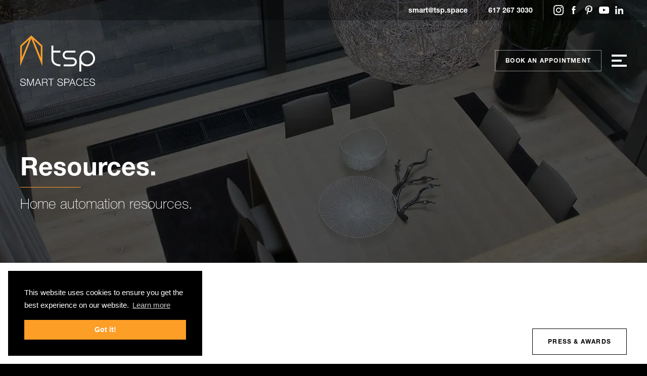

--- FILE ---
content_type: text/html; charset=UTF-8
request_url: https://www.tsp.space/home-automation-resources/
body_size: 30240
content:
<!DOCTYPE html> 
<html lang="en">
	
<head>
	
	<!-- Google tag (gtag.js) -->
<script async src="https://www.googletagmanager.com/gtag/js?id=UA-111430701-2"></script>
<script>
  window.dataLayer = window.dataLayer || [];
  function gtag(){dataLayer.push(arguments);}
  gtag('js', new Date());

  gtag('config', 'UA-111430701-2');
</script>

	<meta charset="UTF-8">
<script type="text/javascript">
/* <![CDATA[ */
var gform;gform||(document.addEventListener("gform_main_scripts_loaded",function(){gform.scriptsLoaded=!0}),document.addEventListener("gform/theme/scripts_loaded",function(){gform.themeScriptsLoaded=!0}),window.addEventListener("DOMContentLoaded",function(){gform.domLoaded=!0}),gform={domLoaded:!1,scriptsLoaded:!1,themeScriptsLoaded:!1,isFormEditor:()=>"function"==typeof InitializeEditor,callIfLoaded:function(o){return!(!gform.domLoaded||!gform.scriptsLoaded||!gform.themeScriptsLoaded&&!gform.isFormEditor()||(gform.isFormEditor()&&console.warn("The use of gform.initializeOnLoaded() is deprecated in the form editor context and will be removed in Gravity Forms 3.1."),o(),0))},initializeOnLoaded:function(o){gform.callIfLoaded(o)||(document.addEventListener("gform_main_scripts_loaded",()=>{gform.scriptsLoaded=!0,gform.callIfLoaded(o)}),document.addEventListener("gform/theme/scripts_loaded",()=>{gform.themeScriptsLoaded=!0,gform.callIfLoaded(o)}),window.addEventListener("DOMContentLoaded",()=>{gform.domLoaded=!0,gform.callIfLoaded(o)}))},hooks:{action:{},filter:{}},addAction:function(o,r,e,t){gform.addHook("action",o,r,e,t)},addFilter:function(o,r,e,t){gform.addHook("filter",o,r,e,t)},doAction:function(o){gform.doHook("action",o,arguments)},applyFilters:function(o){return gform.doHook("filter",o,arguments)},removeAction:function(o,r){gform.removeHook("action",o,r)},removeFilter:function(o,r,e){gform.removeHook("filter",o,r,e)},addHook:function(o,r,e,t,n){null==gform.hooks[o][r]&&(gform.hooks[o][r]=[]);var d=gform.hooks[o][r];null==n&&(n=r+"_"+d.length),gform.hooks[o][r].push({tag:n,callable:e,priority:t=null==t?10:t})},doHook:function(r,o,e){var t;if(e=Array.prototype.slice.call(e,1),null!=gform.hooks[r][o]&&((o=gform.hooks[r][o]).sort(function(o,r){return o.priority-r.priority}),o.forEach(function(o){"function"!=typeof(t=o.callable)&&(t=window[t]),"action"==r?t.apply(null,e):e[0]=t.apply(null,e)})),"filter"==r)return e[0]},removeHook:function(o,r,t,n){var e;null!=gform.hooks[o][r]&&(e=(e=gform.hooks[o][r]).filter(function(o,r,e){return!!(null!=n&&n!=o.tag||null!=t&&t!=o.priority)}),gform.hooks[o][r]=e)}});
/* ]]> */
</script>

	<meta http-equiv="X-UA-Compatible" content="IE=edge" />
	<meta name='robots' content='index, follow, max-image-preview:large, max-snippet:-1, max-video-preview:-1' />

	<!-- This site is optimized with the Yoast SEO Premium plugin v26.5 (Yoast SEO v26.6) - https://yoast.com/wordpress/plugins/seo/ -->
	<meta name="description" content="TSP Smart Spaces is an industry leader in home automation in Boston MA. Check out our Smart Home Blog and other resources." />
	<link rel="canonical" href="https://www.tsp.space/home-automation-resources/" />
	<meta property="og:locale" content="en_US" />
	<meta property="og:type" content="article" />
	<meta property="og:title" content="Resources" />
	<meta property="og:description" content="TSP Smart Spaces is an industry leader in home automation in Boston MA. Check out our Smart Home Blog and other resources." />
	<meta property="og:url" content="https://www.tsp.space/home-automation-resources/" />
	<meta property="og:site_name" content="TSP Smart Spaces" />
	<meta property="article:publisher" content="https://www.facebook.com/tspsmartspaces/" />
	<meta property="article:modified_time" content="2023-09-22T13:16:56+00:00" />
	<meta name="twitter:card" content="summary_large_image" />
	<script type="application/ld+json" class="yoast-schema-graph">{"@context":"https://schema.org","@graph":[{"@type":"WebPage","@id":"https://www.tsp.space/home-automation-resources/","url":"https://www.tsp.space/home-automation-resources/","name":"Home automation Boston MA | Smart technology | TSP","isPartOf":{"@id":"https://www.tsp.space/#website"},"datePublished":"2021-02-06T07:13:34+00:00","dateModified":"2023-09-22T13:16:56+00:00","description":"TSP Smart Spaces is an industry leader in home automation in Boston MA. Check out our Smart Home Blog and other resources.","breadcrumb":{"@id":"https://www.tsp.space/home-automation-resources/#breadcrumb"},"inLanguage":"en-US","potentialAction":[{"@type":"ReadAction","target":["https://www.tsp.space/home-automation-resources/"]}]},{"@type":"BreadcrumbList","@id":"https://www.tsp.space/home-automation-resources/#breadcrumb","itemListElement":[{"@type":"ListItem","position":1,"name":"Home","item":"https://www.tsp.space/"},{"@type":"ListItem","position":2,"name":"Resources"}]},{"@type":"WebSite","@id":"https://www.tsp.space/#website","url":"https://www.tsp.space/","name":"TSP Smart Spaces","description":"","publisher":{"@id":"https://www.tsp.space/#organization"},"potentialAction":[{"@type":"SearchAction","target":{"@type":"EntryPoint","urlTemplate":"https://www.tsp.space/?s={search_term_string}"},"query-input":{"@type":"PropertyValueSpecification","valueRequired":true,"valueName":"search_term_string"}}],"inLanguage":"en-US"},{"@type":"Organization","@id":"https://www.tsp.space/#organization","name":"TSP Smart Spaces","url":"https://www.tsp.space/","logo":{"@type":"ImageObject","inLanguage":"en-US","@id":"https://www.tsp.space/#/schema/logo/image/","url":"https://www.tsp.space/wp-content/uploads/TSP_HA_Compact_RGB_B_O.png","contentUrl":"https://www.tsp.space/wp-content/uploads/TSP_HA_Compact_RGB_B_O.png","width":939,"height":637,"caption":"TSP Smart Spaces"},"image":{"@id":"https://www.tsp.space/#/schema/logo/image/"},"sameAs":["https://www.facebook.com/tspsmartspaces/","https://www.linkedin.com/company/tsp-smart-spaces","https://www.instagram.com/tsp_smart_spaces/"]}]}</script>
	<!-- / Yoast SEO Premium plugin. -->


<link rel='dns-prefetch' href='//cdnjs.cloudflare.com' />
<link rel="alternate" title="oEmbed (JSON)" type="application/json+oembed" href="https://www.tsp.space/wp-json/oembed/1.0/embed?url=https%3A%2F%2Fwww.tsp.space%2Fhome-automation-resources%2F" />
<link rel="alternate" title="oEmbed (XML)" type="text/xml+oembed" href="https://www.tsp.space/wp-json/oembed/1.0/embed?url=https%3A%2F%2Fwww.tsp.space%2Fhome-automation-resources%2F&#038;format=xml" />
<style id='wp-img-auto-sizes-contain-inline-css' type='text/css'>
img:is([sizes=auto i],[sizes^="auto," i]){contain-intrinsic-size:3000px 1500px}
/*# sourceURL=wp-img-auto-sizes-contain-inline-css */
</style>
<link rel='stylesheet' id='sbi_styles-css' href='https://www.tsp.space/wp-content/plugins/instagram-feed-pro/css/sbi-styles.min.css?ver=6.9.0' type='text/css' media='all' />
<style id='wp-emoji-styles-inline-css' type='text/css'>

	img.wp-smiley, img.emoji {
		display: inline !important;
		border: none !important;
		box-shadow: none !important;
		height: 1em !important;
		width: 1em !important;
		margin: 0 0.07em !important;
		vertical-align: -0.1em !important;
		background: none !important;
		padding: 0 !important;
	}
/*# sourceURL=wp-emoji-styles-inline-css */
</style>
<link rel='stylesheet' id='wp-block-library-css' href='https://www.tsp.space/wp-includes/css/dist/block-library/style.min.css?ver=6.9' type='text/css' media='all' />
<style id='global-styles-inline-css' type='text/css'>
:root{--wp--preset--aspect-ratio--square: 1;--wp--preset--aspect-ratio--4-3: 4/3;--wp--preset--aspect-ratio--3-4: 3/4;--wp--preset--aspect-ratio--3-2: 3/2;--wp--preset--aspect-ratio--2-3: 2/3;--wp--preset--aspect-ratio--16-9: 16/9;--wp--preset--aspect-ratio--9-16: 9/16;--wp--preset--color--black: #000000;--wp--preset--color--cyan-bluish-gray: #abb8c3;--wp--preset--color--white: #ffffff;--wp--preset--color--pale-pink: #f78da7;--wp--preset--color--vivid-red: #cf2e2e;--wp--preset--color--luminous-vivid-orange: #ff6900;--wp--preset--color--luminous-vivid-amber: #fcb900;--wp--preset--color--light-green-cyan: #7bdcb5;--wp--preset--color--vivid-green-cyan: #00d084;--wp--preset--color--pale-cyan-blue: #8ed1fc;--wp--preset--color--vivid-cyan-blue: #0693e3;--wp--preset--color--vivid-purple: #9b51e0;--wp--preset--gradient--vivid-cyan-blue-to-vivid-purple: linear-gradient(135deg,rgb(6,147,227) 0%,rgb(155,81,224) 100%);--wp--preset--gradient--light-green-cyan-to-vivid-green-cyan: linear-gradient(135deg,rgb(122,220,180) 0%,rgb(0,208,130) 100%);--wp--preset--gradient--luminous-vivid-amber-to-luminous-vivid-orange: linear-gradient(135deg,rgb(252,185,0) 0%,rgb(255,105,0) 100%);--wp--preset--gradient--luminous-vivid-orange-to-vivid-red: linear-gradient(135deg,rgb(255,105,0) 0%,rgb(207,46,46) 100%);--wp--preset--gradient--very-light-gray-to-cyan-bluish-gray: linear-gradient(135deg,rgb(238,238,238) 0%,rgb(169,184,195) 100%);--wp--preset--gradient--cool-to-warm-spectrum: linear-gradient(135deg,rgb(74,234,220) 0%,rgb(151,120,209) 20%,rgb(207,42,186) 40%,rgb(238,44,130) 60%,rgb(251,105,98) 80%,rgb(254,248,76) 100%);--wp--preset--gradient--blush-light-purple: linear-gradient(135deg,rgb(255,206,236) 0%,rgb(152,150,240) 100%);--wp--preset--gradient--blush-bordeaux: linear-gradient(135deg,rgb(254,205,165) 0%,rgb(254,45,45) 50%,rgb(107,0,62) 100%);--wp--preset--gradient--luminous-dusk: linear-gradient(135deg,rgb(255,203,112) 0%,rgb(199,81,192) 50%,rgb(65,88,208) 100%);--wp--preset--gradient--pale-ocean: linear-gradient(135deg,rgb(255,245,203) 0%,rgb(182,227,212) 50%,rgb(51,167,181) 100%);--wp--preset--gradient--electric-grass: linear-gradient(135deg,rgb(202,248,128) 0%,rgb(113,206,126) 100%);--wp--preset--gradient--midnight: linear-gradient(135deg,rgb(2,3,129) 0%,rgb(40,116,252) 100%);--wp--preset--font-size--small: 13px;--wp--preset--font-size--medium: 20px;--wp--preset--font-size--large: 36px;--wp--preset--font-size--x-large: 42px;--wp--preset--spacing--20: 0.44rem;--wp--preset--spacing--30: 0.67rem;--wp--preset--spacing--40: 1rem;--wp--preset--spacing--50: 1.5rem;--wp--preset--spacing--60: 2.25rem;--wp--preset--spacing--70: 3.38rem;--wp--preset--spacing--80: 5.06rem;--wp--preset--shadow--natural: 6px 6px 9px rgba(0, 0, 0, 0.2);--wp--preset--shadow--deep: 12px 12px 50px rgba(0, 0, 0, 0.4);--wp--preset--shadow--sharp: 6px 6px 0px rgba(0, 0, 0, 0.2);--wp--preset--shadow--outlined: 6px 6px 0px -3px rgb(255, 255, 255), 6px 6px rgb(0, 0, 0);--wp--preset--shadow--crisp: 6px 6px 0px rgb(0, 0, 0);}:where(.is-layout-flex){gap: 0.5em;}:where(.is-layout-grid){gap: 0.5em;}body .is-layout-flex{display: flex;}.is-layout-flex{flex-wrap: wrap;align-items: center;}.is-layout-flex > :is(*, div){margin: 0;}body .is-layout-grid{display: grid;}.is-layout-grid > :is(*, div){margin: 0;}:where(.wp-block-columns.is-layout-flex){gap: 2em;}:where(.wp-block-columns.is-layout-grid){gap: 2em;}:where(.wp-block-post-template.is-layout-flex){gap: 1.25em;}:where(.wp-block-post-template.is-layout-grid){gap: 1.25em;}.has-black-color{color: var(--wp--preset--color--black) !important;}.has-cyan-bluish-gray-color{color: var(--wp--preset--color--cyan-bluish-gray) !important;}.has-white-color{color: var(--wp--preset--color--white) !important;}.has-pale-pink-color{color: var(--wp--preset--color--pale-pink) !important;}.has-vivid-red-color{color: var(--wp--preset--color--vivid-red) !important;}.has-luminous-vivid-orange-color{color: var(--wp--preset--color--luminous-vivid-orange) !important;}.has-luminous-vivid-amber-color{color: var(--wp--preset--color--luminous-vivid-amber) !important;}.has-light-green-cyan-color{color: var(--wp--preset--color--light-green-cyan) !important;}.has-vivid-green-cyan-color{color: var(--wp--preset--color--vivid-green-cyan) !important;}.has-pale-cyan-blue-color{color: var(--wp--preset--color--pale-cyan-blue) !important;}.has-vivid-cyan-blue-color{color: var(--wp--preset--color--vivid-cyan-blue) !important;}.has-vivid-purple-color{color: var(--wp--preset--color--vivid-purple) !important;}.has-black-background-color{background-color: var(--wp--preset--color--black) !important;}.has-cyan-bluish-gray-background-color{background-color: var(--wp--preset--color--cyan-bluish-gray) !important;}.has-white-background-color{background-color: var(--wp--preset--color--white) !important;}.has-pale-pink-background-color{background-color: var(--wp--preset--color--pale-pink) !important;}.has-vivid-red-background-color{background-color: var(--wp--preset--color--vivid-red) !important;}.has-luminous-vivid-orange-background-color{background-color: var(--wp--preset--color--luminous-vivid-orange) !important;}.has-luminous-vivid-amber-background-color{background-color: var(--wp--preset--color--luminous-vivid-amber) !important;}.has-light-green-cyan-background-color{background-color: var(--wp--preset--color--light-green-cyan) !important;}.has-vivid-green-cyan-background-color{background-color: var(--wp--preset--color--vivid-green-cyan) !important;}.has-pale-cyan-blue-background-color{background-color: var(--wp--preset--color--pale-cyan-blue) !important;}.has-vivid-cyan-blue-background-color{background-color: var(--wp--preset--color--vivid-cyan-blue) !important;}.has-vivid-purple-background-color{background-color: var(--wp--preset--color--vivid-purple) !important;}.has-black-border-color{border-color: var(--wp--preset--color--black) !important;}.has-cyan-bluish-gray-border-color{border-color: var(--wp--preset--color--cyan-bluish-gray) !important;}.has-white-border-color{border-color: var(--wp--preset--color--white) !important;}.has-pale-pink-border-color{border-color: var(--wp--preset--color--pale-pink) !important;}.has-vivid-red-border-color{border-color: var(--wp--preset--color--vivid-red) !important;}.has-luminous-vivid-orange-border-color{border-color: var(--wp--preset--color--luminous-vivid-orange) !important;}.has-luminous-vivid-amber-border-color{border-color: var(--wp--preset--color--luminous-vivid-amber) !important;}.has-light-green-cyan-border-color{border-color: var(--wp--preset--color--light-green-cyan) !important;}.has-vivid-green-cyan-border-color{border-color: var(--wp--preset--color--vivid-green-cyan) !important;}.has-pale-cyan-blue-border-color{border-color: var(--wp--preset--color--pale-cyan-blue) !important;}.has-vivid-cyan-blue-border-color{border-color: var(--wp--preset--color--vivid-cyan-blue) !important;}.has-vivid-purple-border-color{border-color: var(--wp--preset--color--vivid-purple) !important;}.has-vivid-cyan-blue-to-vivid-purple-gradient-background{background: var(--wp--preset--gradient--vivid-cyan-blue-to-vivid-purple) !important;}.has-light-green-cyan-to-vivid-green-cyan-gradient-background{background: var(--wp--preset--gradient--light-green-cyan-to-vivid-green-cyan) !important;}.has-luminous-vivid-amber-to-luminous-vivid-orange-gradient-background{background: var(--wp--preset--gradient--luminous-vivid-amber-to-luminous-vivid-orange) !important;}.has-luminous-vivid-orange-to-vivid-red-gradient-background{background: var(--wp--preset--gradient--luminous-vivid-orange-to-vivid-red) !important;}.has-very-light-gray-to-cyan-bluish-gray-gradient-background{background: var(--wp--preset--gradient--very-light-gray-to-cyan-bluish-gray) !important;}.has-cool-to-warm-spectrum-gradient-background{background: var(--wp--preset--gradient--cool-to-warm-spectrum) !important;}.has-blush-light-purple-gradient-background{background: var(--wp--preset--gradient--blush-light-purple) !important;}.has-blush-bordeaux-gradient-background{background: var(--wp--preset--gradient--blush-bordeaux) !important;}.has-luminous-dusk-gradient-background{background: var(--wp--preset--gradient--luminous-dusk) !important;}.has-pale-ocean-gradient-background{background: var(--wp--preset--gradient--pale-ocean) !important;}.has-electric-grass-gradient-background{background: var(--wp--preset--gradient--electric-grass) !important;}.has-midnight-gradient-background{background: var(--wp--preset--gradient--midnight) !important;}.has-small-font-size{font-size: var(--wp--preset--font-size--small) !important;}.has-medium-font-size{font-size: var(--wp--preset--font-size--medium) !important;}.has-large-font-size{font-size: var(--wp--preset--font-size--large) !important;}.has-x-large-font-size{font-size: var(--wp--preset--font-size--x-large) !important;}
/*# sourceURL=global-styles-inline-css */
</style>

<style id='classic-theme-styles-inline-css' type='text/css'>
/*! This file is auto-generated */
.wp-block-button__link{color:#fff;background-color:#32373c;border-radius:9999px;box-shadow:none;text-decoration:none;padding:calc(.667em + 2px) calc(1.333em + 2px);font-size:1.125em}.wp-block-file__button{background:#32373c;color:#fff;text-decoration:none}
/*# sourceURL=/wp-includes/css/classic-themes.min.css */
</style>
<link rel='stylesheet' id='magnific-popup-css' href='//cdnjs.cloudflare.com/ajax/libs/magnific-popup.js/1.1.0/magnific-popup.min.css?ver=6.9' type='text/css' media='all' />
<link rel='stylesheet' id='slick-slider-css' href='//cdnjs.cloudflare.com/ajax/libs/slick-carousel/1.9.0/slick.min.css?ver=6.9' type='text/css' media='all' />
<link rel='stylesheet' id='main-css' href='https://www.tsp.space/wp-content/themes/tsp-spaces/style.css?ver=6.9' type='text/css' media='all' />
<script type="text/javascript" src="https://www.tsp.space/wp-includes/js/jquery/jquery.min.js?ver=3.7.1" id="jquery-core-js"></script>
<script type="text/javascript" src="https://www.tsp.space/wp-includes/js/jquery/jquery-migrate.min.js?ver=3.4.1" id="jquery-migrate-js"></script>
<script type="text/javascript" src="//cdnjs.cloudflare.com/ajax/libs/ScrollMagic/2.0.5/ScrollMagic.min.js?ver=6.9" id="scroll-magic-js"></script>
<script type="text/javascript" src="//cdnjs.cloudflare.com/ajax/libs/gsap/2.0.2/TweenMax.min.js?ver=6.9" id="scroll-magic-tween-max-js"></script>
<script type="text/javascript" src="//cdnjs.cloudflare.com/ajax/libs/ScrollMagic/2.0.6/plugins/animation.gsap.js?ver=6.9" id="scroll-magic-gsap-js"></script>
<script type="text/javascript" src="//cdnjs.cloudflare.com/ajax/libs/jquery.imagesloaded/4.1.4/imagesloaded.pkgd.min.js?ver=6.9" id="images-loaded-js"></script>
<script type="text/javascript" src="//cdnjs.cloudflare.com/ajax/libs/jquery-infinitescroll/3.0.5/infinite-scroll.pkgd.min.js?ver=6.9" id="infinite-scroll-js"></script>
<script type="text/javascript" src="//cdnjs.cloudflare.com/ajax/libs/magnific-popup.js/1.1.0/jquery.magnific-popup.min.js?ver=6.9" id="magnific-popup-js"></script>
<script type="text/javascript" src="//cdnjs.cloudflare.com/ajax/libs/slick-carousel/1.9.0/slick.min.js?ver=6.9" id="slick-slider-js"></script>
<script type="text/javascript" src="https://www.tsp.space/wp-content/themes/tsp-spaces/assets/js/javascript.js?ver=6.9" id="theme-js-js"></script>
<script type="text/javascript" src="https://www.tsp.space/wp-content/themes/tsp-spaces/assets/forms/js/jquery.customSelect.js?ver=6.9" id="custom-selects-js"></script>
<link rel="https://api.w.org/" href="https://www.tsp.space/wp-json/" /><link rel="alternate" title="JSON" type="application/json" href="https://www.tsp.space/wp-json/wp/v2/pages/717" /><link rel="EditURI" type="application/rsd+xml" title="RSD" href="https://www.tsp.space/xmlrpc.php?rsd" />
<meta name="generator" content="WordPress 6.9" />
<link rel='shortlink' href='https://www.tsp.space/?p=717' />
<link rel="icon" href="https://www.tsp.space/wp-content/uploads/cropped-favicon-32x32.png" sizes="32x32" />
<link rel="icon" href="https://www.tsp.space/wp-content/uploads/cropped-favicon-192x192.png" sizes="192x192" />
<link rel="apple-touch-icon" href="https://www.tsp.space/wp-content/uploads/cropped-favicon-180x180.png" />
<meta name="msapplication-TileImage" content="https://www.tsp.space/wp-content/uploads/cropped-favicon-270x270.png" />
   	<title>Home automation Boston MA | Smart technology | TSP</title>
	<meta name="viewport" content="width=device-width, initial-scale=1, maximum-scale=5">
	<meta name="format-detection" content="telephone=no">

	<link rel="stylesheet" type="text/css" href="//cdnjs.cloudflare.com/ajax/libs/cookieconsent2/3.0.3/cookieconsent.min.css" />
	<script src="//cdnjs.cloudflare.com/ajax/libs/cookieconsent2/3.0.3/cookieconsent.min.js"></script>
	<script>
	window.addEventListener('load', function(){
	window.cookieconsent.initialise({
		palette: {
			popup: {
				text:'#fff',
				link:'#fff',
				background:'#000'
			},
			button: {
				text: '#fff',
				background: '#FD9E27'
			}
		},
		"position": "bottom-left"
	})});
	</script>
	
			
		

<link rel='stylesheet' id='gforms_reset_css-css' href='https://www.tsp.space/wp-content/plugins/gravityforms/legacy/css/formreset.min.css?ver=2.9.23.2' type='text/css' media='all' />
<link rel='stylesheet' id='gforms_formsmain_css-css' href='https://www.tsp.space/wp-content/plugins/gravityforms/legacy/css/formsmain.min.css?ver=2.9.23.2' type='text/css' media='all' />
<link rel='stylesheet' id='gforms_ready_class_css-css' href='https://www.tsp.space/wp-content/plugins/gravityforms/legacy/css/readyclass.min.css?ver=2.9.23.2' type='text/css' media='all' />
<link rel='stylesheet' id='gforms_browsers_css-css' href='https://www.tsp.space/wp-content/plugins/gravityforms/legacy/css/browsers.min.css?ver=2.9.23.2' type='text/css' media='all' />
<link rel='stylesheet' id='gform_basic-css' href='https://www.tsp.space/wp-content/plugins/gravityforms/assets/css/dist/basic.min.css?ver=2.9.23.2' type='text/css' media='all' />
<link rel='stylesheet' id='gform_theme_components-css' href='https://www.tsp.space/wp-content/plugins/gravityforms/assets/css/dist/theme-components.min.css?ver=2.9.23.2' type='text/css' media='all' />
<link rel='stylesheet' id='gform_theme-css' href='https://www.tsp.space/wp-content/plugins/gravityforms/assets/css/dist/theme.min.css?ver=2.9.23.2' type='text/css' media='all' />
</head>

<body class="wp-singular page-template-default page page-id-717 page-parent wp-theme-tsp-spaces home-automation-resources is_chrome" data-theme-path="https://www.tsp.space/wp-content/themes/tsp-spaces">

<div id="page-wrap"><header id="header" class="banner-theme-a"><div class="contact-info"><div class="wrapper"><p class="email"><a href="/cdn-cgi/l/email-protection#344759554640744047441a4744555751"><span class="__cf_email__" data-cfemail="d4a7b9b5a6a094a0a7a4faa7a4b5b7b1">[email&#160;protected]</span></a></p><p class="tel"><a href="tel:617 267 3030">617 267 3030</a></p><ul class="social-links"><li class="instagram"><a target="_blank" href="https://www.instagram.com/tsp_smart_spaces/">Instagram</a></li><li class="facebook"><a target="_blank" href="https://www.facebook.com/tspsmartspaces">Facebook</a></li><li class="pinterest"><a target="_blank" href="https://www.pinterest.com/tsp_smart_spaces">Pinterest</a></li><li class="youtube"><a target="_blank" href="https://www.youtube.com/channel/UCS6WWVIDlJ2jfrnYX88dqJg">YouTube</a></li><li class="linkedin"><a target="_blank" href="https://www.linkedin.com/company/tsp-smart-spaces/">LinkedIn</a></li></ul></div></div><div class="main"><div class="wrapper"><a class="main-logo" href="https://www.tsp.space"><svg height="100" preserveAspectRatio="xMinYMid" version="1.1" xmlns="http://www.w3.org/2000/svg" xmlns:xlink="http://www.w3.org/1999/xlink" viewBox="0 0 147.62 100">
<style type="text/css">
	.st0{fill:#F59C2D;}
	.st1{fill:#FFFFFF;}
</style>
<g>
	<path id="Path_175" class="st0" d="M3.25,21.74L17.79,8.25L3.25,43.99V21.74z M26.03,8.25l14.54,13.49v22.25L26.03,8.25z M21.93,0
		L0.09,20.24l-0.08,0.08L0,61.13L21.91,6.57l21.9,54.57V20.32l-20.8-19.3L21.93,0z"/>
	<g class="strap">
		<path id="Path_176" class="st1" d="M1.34,95.11c-0.06,2.88,2.01,3.76,4.56,3.76c1.47,0,3.7-0.8,3.7-2.84
			c0-1.58-1.58-2.21-2.87-2.52l-3.11-0.76c-1.64-0.41-3.15-1.19-3.15-3.37c0-1.37,0.88-3.93,4.81-3.93c2.76,0,5.18,1.49,5.16,4.34
			H9.1c-0.08-2.13-1.84-3.21-3.81-3.21c-1.82,0-3.5,0.7-3.5,2.78c0,1.31,0.98,1.86,2.11,2.13l3.4,0.84
			c1.98,0.53,3.62,1.39,3.62,3.68c0,0.96-0.39,3.99-5.34,3.99c-3.31,0-5.73-1.49-5.57-4.89L1.34,95.11z"/>
		<path id="Path_177" class="st1" d="M13.49,85.74h1.96l4.83,12.24l4.81-12.24h1.96v13.96h-1.33V87.64h-0.04L20.9,99.71h-1.25
			l-4.79-12.07h-0.04v12.07h-1.33V85.74z"/>
		<path id="Path_178" class="st1" d="M34.4,85.74h1.49l5.48,13.96h-1.43l-1.7-4.34h-6.36l-1.68,4.34h-1.43L34.4,85.74z M32.28,94.23
			h5.5l-2.7-7.16L32.28,94.23z"/>
		<path id="Path_179" class="st1" d="M43.12,85.74h6.4c2.31,0,4.25,1.11,4.25,3.64c0.13,1.71-1.04,3.24-2.72,3.56v0.04
			c1.82,0.23,2.35,1.49,2.45,3.15c0.06,0.96,0.06,2.88,0.65,3.58h-1.47c-0.27-0.69-0.39-1.43-0.37-2.17
			c-0.12-1.96-0.27-4.13-2.8-4.03h-5.05v6.2h-1.33V85.74z M44.45,92.37h4.97c1.53,0.13,2.87-1,3-2.53c0.01-0.06,0.01-0.13,0.01-0.19
			c0-1.7-1.02-2.78-3.01-2.78h-4.97V92.37z"/>
		<path id="Path_180" class="st1" d="M55.27,85.74h11.07v1.13h-4.87v12.83h-1.33V86.88h-4.87L55.27,85.74z"/>
		<path id="Path_181" class="st1" d="M74.69,95.11c-0.06,2.88,2.01,3.76,4.56,3.76c1.47,0,3.7-0.8,3.7-2.84
			c0-1.58-1.58-2.21-2.87-2.52l-3.11-0.76c-1.64-0.41-3.15-1.19-3.15-3.37c0-1.37,0.88-3.93,4.81-3.93c2.76,0,5.18,1.49,5.16,4.34
			h-1.33c-0.08-2.13-1.84-3.21-3.81-3.21c-1.82,0-3.5,0.7-3.5,2.78c0,1.31,0.98,1.86,2.11,2.13l3.4,0.84
			c1.98,0.53,3.62,1.39,3.62,3.68c0,0.96-0.39,3.99-5.34,3.99c-3.3,0-5.73-1.49-5.57-4.89L74.69,95.11z"/>
		<path id="Path_182" class="st1" d="M86.88,85.74h6.2c2.5,0,4.14,1.47,4.14,3.99s-1.64,3.99-4.14,3.99h-4.87v5.98h-1.33V85.74z
			 M88.21,92.59h4.57c1.84,0,3.11-0.94,3.11-2.85c0-1.92-1.27-2.86-3.11-2.86h-4.58L88.21,92.59z"/>
		<path id="Path_183" class="st1" d="M102.33,85.74h1.49l5.48,13.96h-1.43l-1.7-4.34h-6.36l-1.68,4.34H96.7L102.33,85.74z
			 M100.22,94.23h5.49l-2.7-7.16L100.22,94.23z"/>
		<path id="Path_184" class="st1" d="M121.27,89.97c-0.41-2.02-2.22-3.45-4.28-3.38c-3.7,0-5.26,3.09-5.26,6.14s1.57,6.14,5.26,6.14
			c2.58,0,4.22-2,4.48-4.48h1.33c-0.37,3.42-2.54,5.61-5.81,5.61c-4.4,0-6.59-3.46-6.59-7.28s2.19-7.28,6.59-7.28
			c2.76-0.17,5.19,1.79,5.61,4.52H121.27z"/>
		<path id="Path_185" class="st1" d="M125.32,85.74h9.64v1.13h-8.31v5.05h7.78v1.14h-7.78v5.52h8.41v1.13h-9.74L125.32,85.74z"/>
		<path id="Path_186" class="st1" d="M138.04,95.11c-0.06,2.88,2.01,3.76,4.56,3.76c1.47,0,3.7-0.8,3.7-2.84
			c0-1.58-1.58-2.21-2.87-2.52l-3.11-0.76c-1.64-0.41-3.15-1.19-3.15-3.37c0-1.37,0.88-3.93,4.81-3.93c2.76,0,5.18,1.49,5.16,4.34
			h-1.33c-0.08-2.13-1.84-3.21-3.81-3.21c-1.82,0-3.5,0.7-3.5,2.78c0,1.31,0.98,1.86,2.11,2.13l3.4,0.84
			c1.98,0.53,3.62,1.39,3.62,3.68c0,0.96-0.39,3.99-5.34,3.99c-3.3,0-5.73-1.49-5.57-4.89L138.04,95.11z"/>
	</g>
	<g>
		<path id="Path_187" class="st1" d="M79.27,61.09h-1.5c-0.16,0-16.23-0.17-16.23-14.88V20.19h3.74v10.09h14v3.74h-14v12.19
			c0,4.6,2.05,7.86,6.08,9.69c2.03,0.88,4.2,1.38,6.41,1.46h1.5L79.27,61.09z"/>
		<path id="Path_188" class="st1" d="M120.4,71.6h-3.74l0.02-26.48c0.33-8.56,7.55-15.24,16.11-14.91
			c8.56,0.33,15.24,7.55,14.91,16.11s-7.55,15.24-16.11,14.91c-4.32-0.17-8.38-2.13-11.19-5.42V71.6z M132.15,34.02
			c-6.48,0-11.74,5.26-11.74,11.74c0,6.48,5.26,11.74,11.74,11.74c6.48,0,11.74-5.26,11.74-11.74c0,0,0,0,0,0
			C143.88,39.28,138.62,34.03,132.15,34.02"/>
		<path id="Path_189" class="st1" d="M102.98,61.13H85.76V57.4h17.22c2.72,0,4.92-2.21,4.92-4.93c0-2.72-2.2-4.92-4.92-4.92H92.53
			c-4.78,0.05-8.7-3.78-8.76-8.57c-0.05-4.78,3.78-8.7,8.57-8.76c0.06,0,0.13,0,0.19,0h16.38v3.74H92.53
			c-2.72-0.04-4.96,2.13-5,4.85c-0.04,2.72,2.13,4.96,4.85,5c0.05,0,0.1,0,0.14,0h10.45c4.78-0.05,8.7,3.78,8.75,8.57
			c0.05,4.78-3.78,8.7-8.57,8.75C103.11,61.14,103.04,61.14,102.98,61.13"/>
	</g>
</g>
</svg>
</a><div class="links"><a class="button theme-b appointment-link" href="">Book An Appointment</a><button class="nav-toggle"><span>Menu</span></button></div></div></div></header><nav id="main-nav"><div class="wrapper"><div class="cols-wrap cols-2"><div class="col col-1"><a class="main-logo" href="https://www.tsp.space"><svg height="100" preserveAspectRatio="xMinYMid" version="1.1" xmlns="http://www.w3.org/2000/svg" xmlns:xlink="http://www.w3.org/1999/xlink" viewBox="0 0 147.62 100">
<style type="text/css">
	.st0{fill:#F59C2D;}
	.st1{fill:#FFFFFF;}
</style>
<g>
	<path id="Path_175" class="st0" d="M3.25,21.74L17.79,8.25L3.25,43.99V21.74z M26.03,8.25l14.54,13.49v22.25L26.03,8.25z M21.93,0
		L0.09,20.24l-0.08,0.08L0,61.13L21.91,6.57l21.9,54.57V20.32l-20.8-19.3L21.93,0z"/>
	<g class="strap">
		<path id="Path_176" class="st1" d="M1.34,95.11c-0.06,2.88,2.01,3.76,4.56,3.76c1.47,0,3.7-0.8,3.7-2.84
			c0-1.58-1.58-2.21-2.87-2.52l-3.11-0.76c-1.64-0.41-3.15-1.19-3.15-3.37c0-1.37,0.88-3.93,4.81-3.93c2.76,0,5.18,1.49,5.16,4.34
			H9.1c-0.08-2.13-1.84-3.21-3.81-3.21c-1.82,0-3.5,0.7-3.5,2.78c0,1.31,0.98,1.86,2.11,2.13l3.4,0.84
			c1.98,0.53,3.62,1.39,3.62,3.68c0,0.96-0.39,3.99-5.34,3.99c-3.31,0-5.73-1.49-5.57-4.89L1.34,95.11z"/>
		<path id="Path_177" class="st1" d="M13.49,85.74h1.96l4.83,12.24l4.81-12.24h1.96v13.96h-1.33V87.64h-0.04L20.9,99.71h-1.25
			l-4.79-12.07h-0.04v12.07h-1.33V85.74z"/>
		<path id="Path_178" class="st1" d="M34.4,85.74h1.49l5.48,13.96h-1.43l-1.7-4.34h-6.36l-1.68,4.34h-1.43L34.4,85.74z M32.28,94.23
			h5.5l-2.7-7.16L32.28,94.23z"/>
		<path id="Path_179" class="st1" d="M43.12,85.74h6.4c2.31,0,4.25,1.11,4.25,3.64c0.13,1.71-1.04,3.24-2.72,3.56v0.04
			c1.82,0.23,2.35,1.49,2.45,3.15c0.06,0.96,0.06,2.88,0.65,3.58h-1.47c-0.27-0.69-0.39-1.43-0.37-2.17
			c-0.12-1.96-0.27-4.13-2.8-4.03h-5.05v6.2h-1.33V85.74z M44.45,92.37h4.97c1.53,0.13,2.87-1,3-2.53c0.01-0.06,0.01-0.13,0.01-0.19
			c0-1.7-1.02-2.78-3.01-2.78h-4.97V92.37z"/>
		<path id="Path_180" class="st1" d="M55.27,85.74h11.07v1.13h-4.87v12.83h-1.33V86.88h-4.87L55.27,85.74z"/>
		<path id="Path_181" class="st1" d="M74.69,95.11c-0.06,2.88,2.01,3.76,4.56,3.76c1.47,0,3.7-0.8,3.7-2.84
			c0-1.58-1.58-2.21-2.87-2.52l-3.11-0.76c-1.64-0.41-3.15-1.19-3.15-3.37c0-1.37,0.88-3.93,4.81-3.93c2.76,0,5.18,1.49,5.16,4.34
			h-1.33c-0.08-2.13-1.84-3.21-3.81-3.21c-1.82,0-3.5,0.7-3.5,2.78c0,1.31,0.98,1.86,2.11,2.13l3.4,0.84
			c1.98,0.53,3.62,1.39,3.62,3.68c0,0.96-0.39,3.99-5.34,3.99c-3.3,0-5.73-1.49-5.57-4.89L74.69,95.11z"/>
		<path id="Path_182" class="st1" d="M86.88,85.74h6.2c2.5,0,4.14,1.47,4.14,3.99s-1.64,3.99-4.14,3.99h-4.87v5.98h-1.33V85.74z
			 M88.21,92.59h4.57c1.84,0,3.11-0.94,3.11-2.85c0-1.92-1.27-2.86-3.11-2.86h-4.58L88.21,92.59z"/>
		<path id="Path_183" class="st1" d="M102.33,85.74h1.49l5.48,13.96h-1.43l-1.7-4.34h-6.36l-1.68,4.34H96.7L102.33,85.74z
			 M100.22,94.23h5.49l-2.7-7.16L100.22,94.23z"/>
		<path id="Path_184" class="st1" d="M121.27,89.97c-0.41-2.02-2.22-3.45-4.28-3.38c-3.7,0-5.26,3.09-5.26,6.14s1.57,6.14,5.26,6.14
			c2.58,0,4.22-2,4.48-4.48h1.33c-0.37,3.42-2.54,5.61-5.81,5.61c-4.4,0-6.59-3.46-6.59-7.28s2.19-7.28,6.59-7.28
			c2.76-0.17,5.19,1.79,5.61,4.52H121.27z"/>
		<path id="Path_185" class="st1" d="M125.32,85.74h9.64v1.13h-8.31v5.05h7.78v1.14h-7.78v5.52h8.41v1.13h-9.74L125.32,85.74z"/>
		<path id="Path_186" class="st1" d="M138.04,95.11c-0.06,2.88,2.01,3.76,4.56,3.76c1.47,0,3.7-0.8,3.7-2.84
			c0-1.58-1.58-2.21-2.87-2.52l-3.11-0.76c-1.64-0.41-3.15-1.19-3.15-3.37c0-1.37,0.88-3.93,4.81-3.93c2.76,0,5.18,1.49,5.16,4.34
			h-1.33c-0.08-2.13-1.84-3.21-3.81-3.21c-1.82,0-3.5,0.7-3.5,2.78c0,1.31,0.98,1.86,2.11,2.13l3.4,0.84
			c1.98,0.53,3.62,1.39,3.62,3.68c0,0.96-0.39,3.99-5.34,3.99c-3.3,0-5.73-1.49-5.57-4.89L138.04,95.11z"/>
	</g>
	<g>
		<path id="Path_187" class="st1" d="M79.27,61.09h-1.5c-0.16,0-16.23-0.17-16.23-14.88V20.19h3.74v10.09h14v3.74h-14v12.19
			c0,4.6,2.05,7.86,6.08,9.69c2.03,0.88,4.2,1.38,6.41,1.46h1.5L79.27,61.09z"/>
		<path id="Path_188" class="st1" d="M120.4,71.6h-3.74l0.02-26.48c0.33-8.56,7.55-15.24,16.11-14.91
			c8.56,0.33,15.24,7.55,14.91,16.11s-7.55,15.24-16.11,14.91c-4.32-0.17-8.38-2.13-11.19-5.42V71.6z M132.15,34.02
			c-6.48,0-11.74,5.26-11.74,11.74c0,6.48,5.26,11.74,11.74,11.74c6.48,0,11.74-5.26,11.74-11.74c0,0,0,0,0,0
			C143.88,39.28,138.62,34.03,132.15,34.02"/>
		<path id="Path_189" class="st1" d="M102.98,61.13H85.76V57.4h17.22c2.72,0,4.92-2.21,4.92-4.93c0-2.72-2.2-4.92-4.92-4.92H92.53
			c-4.78,0.05-8.7-3.78-8.76-8.57c-0.05-4.78,3.78-8.7,8.57-8.76c0.06,0,0.13,0,0.19,0h16.38v3.74H92.53
			c-2.72-0.04-4.96,2.13-5,4.85c-0.04,2.72,2.13,4.96,4.85,5c0.05,0,0.1,0,0.14,0h10.45c4.78-0.05,8.7,3.78,8.75,8.57
			c0.05,4.78-3.78,8.7-8.57,8.75C103.11,61.14,103.04,61.14,102.98,61.13"/>
	</g>
</g>
</svg>
</a><div class="contact"><ul class="social-links"><li class="instagram"><a target="_blank" href="https://www.instagram.com/tsp_smart_spaces/">Instagram</a></li><li class="facebook"><a target="_blank" href="https://www.facebook.com/tspsmartspaces">Facebook</a></li><li class="pinterest"><a target="_blank" href="https://www.pinterest.com/tsp_smart_spaces">Pinterest</a></li><li class="youtube"><a target="_blank" href="https://www.youtube.com/channel/UCS6WWVIDlJ2jfrnYX88dqJg">YouTube</a></li><li class="linkedin"><a target="_blank" href="https://www.linkedin.com/company/tsp-smart-spaces/">LinkedIn</a></li></ul><address>500 Harrison Ave. Suite 108<br />
Boston, MA 02118</address><p class="tel"><a href="tel:617 267 3030">617 267 3030</a></p><p class="email"><a href="/cdn-cgi/l/email-protection#641709051610241017144a1714050701"><span class="__cf_email__" data-cfemail="63100e021117231710134d1013020006">[email&#160;protected]</span></a></p></div></div><div class="col col-2"><div class="nav-wrap"><ul id="menu-primary" class="menu"><li id="menu-item-826" class="menu-item menu-item-type-post_type menu-item-object-page menu-item-has-children menu-item-826"><a href="https://www.tsp.space/our-process/">Process</a>
<ul class="sub-menu">
	<li id="menu-item-829" class="menu-item menu-item-type-post_type menu-item-object-page menu-item-829"><a href="https://www.tsp.space/our-process/smart-space-design/">Design</a></li>
	<li id="menu-item-828" class="menu-item menu-item-type-post_type menu-item-object-page menu-item-828"><a href="https://www.tsp.space/our-process/home-automation-installation/">Build</a></li>
	<li id="menu-item-827" class="menu-item menu-item-type-post_type menu-item-object-page menu-item-827"><a href="https://www.tsp.space/our-process/smart-home-support/">Support</a></li>
</ul>
</li>
<li id="menu-item-5859" class="menu-item menu-item-type-post_type menu-item-object-page menu-item-has-children menu-item-5859"><a href="https://www.tsp.space/smart-home-solutions/">Your Smart Home</a>
<ul class="sub-menu">
	<li id="menu-item-5862" class="menu-item menu-item-type-post_type menu-item-object-page menu-item-5862"><a href="https://www.tsp.space/smart-lighting-solutions/">Smart Lighting Solutions</a></li>
	<li id="menu-item-5865" class="menu-item menu-item-type-post_type menu-item-object-page menu-item-5865"><a href="https://www.tsp.space/motorized-shades/">Motorized Shades &#038; Blinds</a></li>
	<li id="menu-item-5863" class="menu-item menu-item-type-post_type menu-item-object-page menu-item-5863"><a href="https://www.tsp.space/smart-climate-control/">Smart Climate Control</a></li>
	<li id="menu-item-5860" class="menu-item menu-item-type-post_type menu-item-object-page menu-item-5860"><a href="https://www.tsp.space/residential-whole-home-audio/">Whole Home Audio</a></li>
	<li id="menu-item-5867" class="menu-item menu-item-type-post_type menu-item-object-page menu-item-5867"><a href="https://www.tsp.space/home-theater-systems/">Home Theater Systems</a></li>
	<li id="menu-item-5861" class="menu-item menu-item-type-post_type menu-item-object-page menu-item-5861"><a href="https://www.tsp.space/smart-power/">Smart Power</a></li>
	<li id="menu-item-5866" class="menu-item menu-item-type-post_type menu-item-object-page menu-item-5866"><a href="https://www.tsp.space/home-cybersecurity-network/">Home Cybersecurity &#038; Networking</a></li>
	<li id="menu-item-5864" class="menu-item menu-item-type-post_type menu-item-object-page menu-item-5864"><a href="https://www.tsp.space/physical-security/">Smart Home Security</a></li>
</ul>
</li>
<li id="menu-item-830" class="menu-item menu-item-type-taxonomy menu-item-object-project-category menu-item-830"><a href="https://www.tsp.space/work/smart-home-projects/">Our Work</a></li>
<li id="menu-item-831" class="menu-item menu-item-type-post_type menu-item-object-page menu-item-has-children menu-item-831"><a href="https://www.tsp.space/our-services/">Services</a>
<ul class="sub-menu">
	<li id="menu-item-834" class="menu-item menu-item-type-post_type menu-item-object-page menu-item-834"><a href="https://www.tsp.space/our-services/smart-space-residential/">Residential</a></li>
	<li id="menu-item-833" class="menu-item menu-item-type-post_type menu-item-object-page menu-item-833"><a href="https://www.tsp.space/our-services/commercial-home-automation-systems/">Commercial</a></li>
	<li id="menu-item-832" class="menu-item menu-item-type-post_type menu-item-object-page menu-item-832"><a href="https://www.tsp.space/our-services/conference-room-av/">Conference Room AV</a></li>
</ul>
</li>
<li id="menu-item-835" class="menu-item menu-item-type-post_type menu-item-object-page menu-item-835"><a href="https://www.tsp.space/smart-home-partners/">Partners</a></li>
<li id="menu-item-836" class="menu-item menu-item-type-post_type menu-item-object-page current-menu-item page_item page-item-717 current_page_item menu-item-has-children menu-item-836"><a href="https://www.tsp.space/home-automation-resources/" aria-current="page">Resources</a>
<ul class="sub-menu">
	<li id="menu-item-838" class="menu-item menu-item-type-taxonomy menu-item-object-category menu-item-838"><a href="https://www.tsp.space/smart-home-blog/">Smart Home Blog</a></li>
	<li id="menu-item-837" class="menu-item menu-item-type-post_type menu-item-object-page menu-item-837"><a href="https://www.tsp.space/home-automation-resources/matterport-virtual-tours/">Virtual Tours</a></li>
	<li id="menu-item-839" class="menu-item menu-item-type-taxonomy menu-item-object-category menu-item-839"><a href="https://www.tsp.space/press-and-awards/">Press &amp; Awards</a></li>
</ul>
</li>
<li id="menu-item-840" class="menu-item menu-item-type-post_type menu-item-object-page menu-item-has-children menu-item-840"><a href="https://www.tsp.space/about-us/">About Us</a>
<ul class="sub-menu">
	<li id="menu-item-3747" class="menu-item menu-item-type-post_type menu-item-object-page menu-item-3747"><a href="https://www.tsp.space/company-culture/">Company Culture</a></li>
</ul>
</li>
<li id="menu-item-3261" class="menu-item menu-item-type-post_type menu-item-object-page menu-item-3261"><a href="https://www.tsp.space/home-automation-careers/">Careers</a></li>
<li id="menu-item-108" class="menu-item menu-item-type-post_type menu-item-object-page menu-item-108"><a href="https://www.tsp.space/contact-us/">Contact Us</a></li>
</ul><a class="button theme-b appointment-link" href="">Book An Appointment</a></div></div></div><button class="close">Close</button></div></nav><section id="banner" class="theme-a" style="background-image:url(https://www.tsp.space/wp-content/uploads/Thank-you-Strip.jpg);"><div class="wrapper"><div class="content"><div class="wrap"><h3>Resources.</h3><h1>Home automation resources.</h1></div></div></div></section><main id="main"><section class="layout-section posts-section related-posts theme-a fade"><div class="wrapper"><h2 class="title">Press & awards.</h2><ul class="posts-list block"><li class="post-6624 post type-post status-publish format-standard hentry category-press-and-awards tag-awards tag-bragb tag-press tag-projects cat-8"><article><a class="thumb" href="https://www.tsp.space/press-and-awards/prism-awards-2024/"><img width="295" height="168" src="https://www.tsp.space/wp-content/uploads/prism-web-295x168.jpg" alt="TSP Smart Spaces Wins Three Times at the 2024 PRISM Awards" /></a><div class="details"><p class="date">11.05.2024</p><h2><a href="https://www.tsp.space/press-and-awards/prism-awards-2024/">TSP Smart Spaces Wins Three Times at the 2024 PRISM Awards</a></h2><p class="excerpt">We're proud to announce our continued success at the Builder and Remodelers Association of Greater...</p></div><a class="more-link" href="https://www.tsp.space/press-and-awards/prism-awards-2024/">More</a></article></li><li class="post-6600 post type-post status-publish format-standard hentry category-press-and-awards tag-awards tag-bragb tag-press tag-projects cat-8"><article><a class="thumb" href="https://www.tsp.space/press-and-awards/tsp-wins-2024-ifda-awards/"><img width="295" height="168" src="https://www.tsp.space/wp-content/uploads/klocke-ifda-295x168.jpg" alt="TSP Smart Spaces Wins at the 2024 IFDA Awards" /></a><div class="details"><p class="date">10.01.2024</p><h2><a href="https://www.tsp.space/press-and-awards/tsp-wins-2024-ifda-awards/">TSP Smart Spaces Wins at the 2024 IFDA Awards</a></h2><p class="excerpt">We were thrilled to have won for the first time at the 2024 IFDA Awards!...</p></div><a class="more-link" href="https://www.tsp.space/press-and-awards/tsp-wins-2024-ifda-awards/">More</a></article></li><li class="post-6014 post type-post status-publish format-standard hentry category-press-and-awards tag-awards tag-bragb tag-press tag-projects cat-8"><article><a class="thumb" href="https://www.tsp.space/press-and-awards/tsp-smart-spaces-wins-twice-at-the-2023-prism-awards/"><img width="295" height="168" src="https://www.tsp.space/wp-content/uploads/bragb-prism-gold-winner-295x168.jpg" alt="TSP Smart Spaces Wins Twice at the 2023 PRISM Awards" /></a><div class="details"><p class="date">10.24.2023</p><h2><a href="https://www.tsp.space/press-and-awards/tsp-smart-spaces-wins-twice-at-the-2023-prism-awards/">TSP Smart Spaces Wins Twice at the 2023 PRISM Awards</a></h2><p class="excerpt">We are thrilled to have won twice fourth year in a row at the BRAGB...</p></div><a class="more-link" href="https://www.tsp.space/press-and-awards/tsp-smart-spaces-wins-twice-at-the-2023-prism-awards/">More</a></article></li><li class="post-5763 post type-post status-publish format-standard hentry category-press-and-awards cat-8"><article><a class="thumb" href="https://www.tsp.space/press-and-awards/ce-pro-hoty-2023/"><img width="295" height="168" src="https://www.tsp.space/wp-content/uploads/ceprohero-295x168.jpg" alt="TSP Wins at the CE Pro HOTY Awards in 2023" /></a><div class="details"><p class="date">09.15.2023</p><h2><a href="https://www.tsp.space/press-and-awards/ce-pro-hoty-2023/">TSP Wins at the CE Pro HOTY Awards in 2023</a></h2><p class="excerpt">For a third year in a row, TSP Smart Spaces has won at the CE...</p></div><a class="more-link" href="https://www.tsp.space/press-and-awards/ce-pro-hoty-2023/">More</a></article></li></ul><a class="button theme-a more" href="https://www.tsp.space/press-and-awards/">Press & awards</a></div></section><section class="layout-section posts-section related-posts theme-a fade"><div class="wrapper"><h2 class="title">Latest from the smart home blog.</h2><ul class="posts-list block"><li class="post-6822 post type-post status-publish format-standard hentry category-developers category-residential category-smart-home-blog cat-1"><article><a class="thumb" href="https://www.tsp.space/smart-home-blog/inside-the-room-the-luxury-report/"><img width="295" height="168" src="https://www.tsp.space/wp-content/uploads/luxury-report-header-295x168.jpg" alt="Inside the Room &#8211; The Luxury Report" /></a><div class="details"><h2><a href="https://www.tsp.space/smart-home-blog/inside-the-room-the-luxury-report/">Inside the Room &#8211; The Luxury Report</a></h2></div><a class="more-link" href="https://www.tsp.space/smart-home-blog/inside-the-room-the-luxury-report/">More</a></article></li><li class="post-6795 post type-post status-publish format-standard hentry category-smart-home-blog cat-1"><article><a class="thumb" href="https://www.tsp.space/smart-home-blog/shade-design-101-mounting-fascias-and-hembars-explained/"><img width="295" height="168" src="https://www.tsp.space/wp-content/uploads/shade-mounting-hero-295x168.jpg" alt="Shade Design 101: Mounting, Fascias, and Hembars Explained" /></a><div class="details"><h2><a href="https://www.tsp.space/smart-home-blog/shade-design-101-mounting-fascias-and-hembars-explained/">Shade Design 101: Mounting, Fascias, and Hembars Explained</a></h2></div><a class="more-link" href="https://www.tsp.space/smart-home-blog/shade-design-101-mounting-fascias-and-hembars-explained/">More</a></article></li><li class="post-6787 post type-post status-publish format-standard hentry category-residential category-smart-home-blog cat-1"><article><a class="thumb" href="https://www.tsp.space/smart-home-blog/which-lutron-shade-is-right-for-you/"><img width="295" height="168" src="https://www.tsp.space/wp-content/uploads/lutron-shade-header-295x168.jpg" alt="Which Lutron Shade Is Right for You?" /></a><div class="details"><h2><a href="https://www.tsp.space/smart-home-blog/which-lutron-shade-is-right-for-you/">Which Lutron Shade Is Right for You?</a></h2></div><a class="more-link" href="https://www.tsp.space/smart-home-blog/which-lutron-shade-is-right-for-you/">More</a></article></li><li class="post-6752 post type-post status-publish format-standard hentry category-smart-home-blog cat-1"><article><a class="thumb" href="https://www.tsp.space/smart-home-blog/ai-in-real-estate-and-smart-living/"><img width="295" height="168" src="https://www.tsp.space/wp-content/uploads/RRA_Tech-Event_Backdrop-295x168.png" alt="From intern to game-changer: How AI is rewriting the rules of real estate and smart living" /></a><div class="details"><h2><a href="https://www.tsp.space/smart-home-blog/ai-in-real-estate-and-smart-living/">From intern to game-changer: How AI is rewriting the rules of real estate and smart living</a></h2></div><a class="more-link" href="https://www.tsp.space/smart-home-blog/ai-in-real-estate-and-smart-living/">More</a></article></li></ul><a class="button theme-a more" href="https://www.tsp.space/smart-home-blog/">Smart home blog</a></div></section><section class="layout-section instagram-section related-posts theme-a fade"><div class="wrapper"><h2 class="title">Follow us on Instagram!</h2>
<div id="sb_instagram"  class="sbi sbi_mob_col_2 sbi_tab_col_2 sbi_col_5 sbi-theme sbi-default_theme sbi-style-regular" style="width: 100%;" data-post-style="regular"	 data-feedid="sbi_tsp_smart_spaces#6"  data-res="auto" data-cols="5" data-colsmobile="2" data-colstablet="2" data-num="6" data-nummobile="" data-header-size="small" data-item-padding="0"	 data-shortcode-atts="{}"  data-postid="717" data-locatornonce="0ddfc79543" data-options="{&quot;carousel&quot;:[false,true,false,false,true,1],&quot;avatars&quot;:{&quot;tsp_smart_spaces&quot;:&quot;https:\/\/scontent-iad3-1.xx.fbcdn.net\/v\/t51.2885-15\/291354325_159714809948078_4262526098431475504_n.jpg?_nc_cat=103&amp;ccb=1-7&amp;_nc_sid=86c713&amp;_nc_ohc=2_xxE9IIzSkAX_Y_C-A&amp;_nc_ht=scontent-iad3-1.xx&amp;edm=AL-3X8kEAAAA&amp;oh=00_AfBb4ZYZk76QP_GGti10g3G4Wnh0hsQoZZQY7GGJm6_iOw&amp;oe=63AA46F2&quot;,&quot;LCLtsp_smart_spaces&quot;:0},&quot;colsmobile&quot;:2,&quot;colstablet&quot;:2,&quot;captionsize&quot;:13,&quot;captionlength&quot;:50,&quot;imageaspectratio&quot;:&quot;1:1&quot;}" data-sbi-flags="favorLocal">

	
	<div id="sbi_images">
		<div class="sbi_item sbi_type_video sbi_new sbi_transition"
	 id="sbi_17950326252071349" data-date="1768510488"
	 data-numcomments="0" >
	<div class="sbi_inner_wrap" >

		
			<div class="sbi_photo_wrap"  style="border-radius: inherit;">
						<svg style="color: rgba(255,255,255,1)" class="svg-inline--fa fa-play fa-w-14 sbi_playbtn" aria-label="Play" aria-hidden="true" data-fa-processed="" data-prefix="fa" data-icon="play" role="presentation" xmlns="http://www.w3.org/2000/svg" viewBox="0 0 448 512"><path fill="currentColor" d="M424.4 214.7L72.4 6.6C43.8-10.3 0 6.1 0 47.9V464c0 37.5 40.7 60.1 72.4 41.3l352-208c31.4-18.5 31.5-64.1 0-82.6z"></path></svg>
		<div   class="sbi_link " >
			<div class="sbi_hover_top">

				
			</div>

			
			<div class="sbi_hover_bottom "  style="color: rgba(255,255,255,1)">

				
				
			</div>

			<a class="sbi_link_area nofancybox" rel="nofollow noopener" href="https://scontent-iad3-2.cdninstagram.com/v/t51.71878-15/617120800_1605698860653222_1946808304466092211_n.jpg?stp=dst-jpg_e35_tt6&#038;_nc_cat=103&#038;ccb=7-5&#038;_nc_sid=18de74&#038;efg=eyJlZmdfdGFnIjoiQ0xJUFMuYmVzdF9pbWFnZV91cmxnZW4uQzMifQ%3D%3D&#038;_nc_ohc=TrflOAUQXVgQ7kNvwGRXw4u&#038;_nc_oc=AdnQEW0Juuds-fhyc5plcAmtaq-E1650mArpowtm9RjUXNe_5bk2XFjPSBAyC83TVCk&#038;_nc_zt=23&#038;_nc_ht=scontent-iad3-2.cdninstagram.com&#038;edm=AM6HXa8EAAAA&#038;_nc_gid=NQSsEDBglF_bSwP98SRGdg&#038;oh=00_AfoVozDRbrDRUxx_rl1Q0cdo5gMmNpw2_3synAaWKrvQLQ&#038;oe=6973E280"
			   data-lightbox-sbi=""
			   data-title="Security doesn’t start with panic rooms. It starts with conversations.&lt;br&gt;
Last fall we brought architects, builders, technologists, and risk experts into the same room to talk about what ultra-high-net-worth security really looks like today. The result is our new Luxury Report, Inside the Room, packed with real stories, practical takeaways, and a mindset shift away from fear-based thinking.&lt;br&gt;
Download the full piece at the link in our bio and see how proactive design, people, and process quietly change everything.&lt;br&gt;
Big thanks to our co-sponsors @dowbuilt @planetadesigngroup and our panelists Kim Greene of @svalinnworkingdogs , Grant Bowen of @peakprojectsllc , Tony Grey of Presage Global, and John Rusk of @rusk_inc ! &lt;br&gt;
&lt;br&gt;
#tspsmartspaces #luxuryliving #security #events"
			   data-video="https://scontent-iad3-2.cdninstagram.com/o1/v/t16/f2/m69/AQNuwEeMxUCoU3HUnw6u_5hrhqbqcQavNMgXmfvIrNyQt2aPLP4fIeL2o7ZD068_FnvBCTK9AJJ_E8Sj7ce_YaJk.mp4?strext=1&amp;_nc_cat=103&amp;_nc_sid=5e9851&amp;_nc_ht=scontent-iad3-2.cdninstagram.com&amp;_nc_ohc=DCy0mWzTBoUQ7kNvwGHhMW4&amp;efg=[base64]&amp;ccb=17-1&amp;_nc_gid=NQSsEDBglF_bSwP98SRGdg&amp;edm=AM6HXa8EAAAA&amp;_nc_zt=28&amp;vs=8b6fb365de2cde55&amp;_nc_vs=[base64]&amp;oh=00_Afr9B-R94pTT47NYDlIUprMLfZ61ULqvW0qWxTFYdV4h2A&amp;oe=6973DBA5"
			   data-carousel=""
			   data-id="sbi_17950326252071349" data-user="tsp_smart_spaces"
			   data-url="https://www.instagram.com/reel/DTi5zVMj9A0/" data-avatar="https://scontent-iad3-1.xx.fbcdn.net/v/t51.2885-15/291354325_159714809948078_4262526098431475504_n.jpg?_nc_cat=103&amp;ccb=1-7&amp;_nc_sid=86c713&amp;_nc_ohc=2_xxE9IIzSkAX_Y_C-A&amp;_nc_ht=scontent-iad3-1.xx&amp;edm=AL-3X8kEAAAA&amp;oh=00_AfBb4ZYZk76QP_GGti10g3G4Wnh0hsQoZZQY7GGJm6_iOw&amp;oe=63AA46F2"
			   data-account-type="business"
			   data-iframe=''
			   data-media-type="reels"
			   data-posted-on=""
			   data-custom-avatar="">
				<span class="sbi-screenreader">
					Open post by tsp_smart_spaces with ID 17950326252071349				</span>
				<svg style="color: rgba(255,255,255,1)" class="svg-inline--fa fa-play fa-w-14 sbi_playbtn" aria-label="Play" aria-hidden="true" data-fa-processed="" data-prefix="fa" data-icon="play" role="presentation" xmlns="http://www.w3.org/2000/svg" viewBox="0 0 448 512"><path fill="currentColor" d="M424.4 214.7L72.4 6.6C43.8-10.3 0 6.1 0 47.9V464c0 37.5 40.7 60.1 72.4 41.3l352-208c31.4-18.5 31.5-64.1 0-82.6z"></path></svg>			</a>
		</div>

		<a class="sbi_photo" target="_blank" rel="nofollow noopener" href="https://www.instagram.com/reel/DTi5zVMj9A0/"
		   data-full-res="https://scontent-iad3-2.cdninstagram.com/v/t51.71878-15/617120800_1605698860653222_1946808304466092211_n.jpg?stp=dst-jpg_e35_tt6&#038;_nc_cat=103&#038;ccb=7-5&#038;_nc_sid=18de74&#038;efg=eyJlZmdfdGFnIjoiQ0xJUFMuYmVzdF9pbWFnZV91cmxnZW4uQzMifQ%3D%3D&#038;_nc_ohc=TrflOAUQXVgQ7kNvwGRXw4u&#038;_nc_oc=AdnQEW0Juuds-fhyc5plcAmtaq-E1650mArpowtm9RjUXNe_5bk2XFjPSBAyC83TVCk&#038;_nc_zt=23&#038;_nc_ht=scontent-iad3-2.cdninstagram.com&#038;edm=AM6HXa8EAAAA&#038;_nc_gid=NQSsEDBglF_bSwP98SRGdg&#038;oh=00_AfoVozDRbrDRUxx_rl1Q0cdo5gMmNpw2_3synAaWKrvQLQ&#038;oe=6973E280"
		   data-img-src-set="{&quot;d&quot;:&quot;https:\/\/scontent-iad3-2.cdninstagram.com\/v\/t51.71878-15\/617120800_1605698860653222_1946808304466092211_n.jpg?stp=dst-jpg_e35_tt6&amp;_nc_cat=103&amp;ccb=7-5&amp;_nc_sid=18de74&amp;efg=eyJlZmdfdGFnIjoiQ0xJUFMuYmVzdF9pbWFnZV91cmxnZW4uQzMifQ%3D%3D&amp;_nc_ohc=TrflOAUQXVgQ7kNvwGRXw4u&amp;_nc_oc=AdnQEW0Juuds-fhyc5plcAmtaq-E1650mArpowtm9RjUXNe_5bk2XFjPSBAyC83TVCk&amp;_nc_zt=23&amp;_nc_ht=scontent-iad3-2.cdninstagram.com&amp;edm=AM6HXa8EAAAA&amp;_nc_gid=NQSsEDBglF_bSwP98SRGdg&amp;oh=00_AfoVozDRbrDRUxx_rl1Q0cdo5gMmNpw2_3synAaWKrvQLQ&amp;oe=6973E280&quot;,&quot;150&quot;:&quot;https:\/\/scontent-iad3-2.cdninstagram.com\/v\/t51.71878-15\/617120800_1605698860653222_1946808304466092211_n.jpg?stp=dst-jpg_e35_tt6&amp;_nc_cat=103&amp;ccb=7-5&amp;_nc_sid=18de74&amp;efg=eyJlZmdfdGFnIjoiQ0xJUFMuYmVzdF9pbWFnZV91cmxnZW4uQzMifQ%3D%3D&amp;_nc_ohc=TrflOAUQXVgQ7kNvwGRXw4u&amp;_nc_oc=AdnQEW0Juuds-fhyc5plcAmtaq-E1650mArpowtm9RjUXNe_5bk2XFjPSBAyC83TVCk&amp;_nc_zt=23&amp;_nc_ht=scontent-iad3-2.cdninstagram.com&amp;edm=AM6HXa8EAAAA&amp;_nc_gid=NQSsEDBglF_bSwP98SRGdg&amp;oh=00_AfoVozDRbrDRUxx_rl1Q0cdo5gMmNpw2_3synAaWKrvQLQ&amp;oe=6973E280&quot;,&quot;320&quot;:&quot;https:\/\/scontent-iad3-2.cdninstagram.com\/v\/t51.71878-15\/617120800_1605698860653222_1946808304466092211_n.jpg?stp=dst-jpg_e35_tt6&amp;_nc_cat=103&amp;ccb=7-5&amp;_nc_sid=18de74&amp;efg=eyJlZmdfdGFnIjoiQ0xJUFMuYmVzdF9pbWFnZV91cmxnZW4uQzMifQ%3D%3D&amp;_nc_ohc=TrflOAUQXVgQ7kNvwGRXw4u&amp;_nc_oc=AdnQEW0Juuds-fhyc5plcAmtaq-E1650mArpowtm9RjUXNe_5bk2XFjPSBAyC83TVCk&amp;_nc_zt=23&amp;_nc_ht=scontent-iad3-2.cdninstagram.com&amp;edm=AM6HXa8EAAAA&amp;_nc_gid=NQSsEDBglF_bSwP98SRGdg&amp;oh=00_AfoVozDRbrDRUxx_rl1Q0cdo5gMmNpw2_3synAaWKrvQLQ&amp;oe=6973E280&quot;,&quot;640&quot;:&quot;https:\/\/scontent-iad3-2.cdninstagram.com\/v\/t51.71878-15\/617120800_1605698860653222_1946808304466092211_n.jpg?stp=dst-jpg_e35_tt6&amp;_nc_cat=103&amp;ccb=7-5&amp;_nc_sid=18de74&amp;efg=eyJlZmdfdGFnIjoiQ0xJUFMuYmVzdF9pbWFnZV91cmxnZW4uQzMifQ%3D%3D&amp;_nc_ohc=TrflOAUQXVgQ7kNvwGRXw4u&amp;_nc_oc=AdnQEW0Juuds-fhyc5plcAmtaq-E1650mArpowtm9RjUXNe_5bk2XFjPSBAyC83TVCk&amp;_nc_zt=23&amp;_nc_ht=scontent-iad3-2.cdninstagram.com&amp;edm=AM6HXa8EAAAA&amp;_nc_gid=NQSsEDBglF_bSwP98SRGdg&amp;oh=00_AfoVozDRbrDRUxx_rl1Q0cdo5gMmNpw2_3synAaWKrvQLQ&amp;oe=6973E280&quot;}"
		   tabindex="-1">
			<img src="https://www.tsp.space/wp-content/plugins/instagram-feed-pro/img/placeholder.png" alt="Security doesn’t start with panic rooms. It starts with conversations.
Last fall we brought architects, builders, technologists, and risk experts into the same room to talk about what ultra-high-net-worth security really looks like today. The result is our new Luxury Report, Inside the Room, packed with real stories, practical takeaways, and a mindset shift away from fear-based thinking.
Download the full piece at the link in our bio and see how proactive design, people, and process quietly change everything.
Big thanks to our co-sponsors @dowbuilt @planetadesigngroup and our panelists Kim Greene of @svalinnworkingdogs , Grant Bowen of @peakprojectsllc , Tony Grey of Presage Global, and John Rusk of @rusk_inc ! 

#tspsmartspaces #luxuryliving #security #events">
		</a>
	</div>


		
		<div class="sbi_info_wrapper">
			<div class="sbi_info ">

				
				<div class="sbi_meta_wrap">
					
									</div>
			</div>
		</div>
	</div>

	<div class="sbi-divider"></div>
</div>
<div class="sbi_item sbi_type_carousel sbi_new sbi_transition"
	 id="sbi_18081474388916812" data-date="1766780843"
	 data-numcomments="0" >
	<div class="sbi_inner_wrap" >

		
			<div class="sbi_photo_wrap"  style="border-radius: inherit;">
				<svg class="svg-inline--fa fa-clone fa-w-16 sbi_lightbox_carousel_icon" aria-hidden="true" aria-label="Clone" data-fa-proƒcessed="" data-prefix="far" data-icon="clone" role="img" xmlns="http://www.w3.org/2000/svg" viewBox="0 0 512 512">
                    <path fill="currentColor" d="M464 0H144c-26.51 0-48 21.49-48 48v48H48c-26.51 0-48 21.49-48 48v320c0 26.51 21.49 48 48 48h320c26.51 0 48-21.49 48-48v-48h48c26.51 0 48-21.49 48-48V48c0-26.51-21.49-48-48-48zM362 464H54a6 6 0 0 1-6-6V150a6 6 0 0 1 6-6h42v224c0 26.51 21.49 48 48 48h224v42a6 6 0 0 1-6 6zm96-96H150a6 6 0 0 1-6-6V54a6 6 0 0 1 6-6h308a6 6 0 0 1 6 6v308a6 6 0 0 1-6 6z"></path>
                </svg>		
		<div   class="sbi_link " >
			<div class="sbi_hover_top">

				
			</div>

			
			<div class="sbi_hover_bottom "  style="color: rgba(255,255,255,1)">

				
				
			</div>

			<a class="sbi_link_area nofancybox" rel="nofollow noopener" href="https://scontent-iad3-2.cdninstagram.com/v/t51.82787-15/607047093_18332624287213068_7021729926238290977_n.jpg?stp=dst-jpg_e35_tt6&#038;_nc_cat=100&#038;ccb=7-5&#038;_nc_sid=18de74&#038;efg=eyJlZmdfdGFnIjoiQ0FST1VTRUxfSVRFTS5iZXN0X2ltYWdlX3VybGdlbi5DMyJ9&#038;_nc_ohc=Ip-ZyPrWCQQQ7kNvwG4WPFe&#038;_nc_oc=Adngks7fRgyTkgjSprWIPzIPouTjNLNXcrY4jlWCogMErX2-816J-O7MhUDfrhxeCMk&#038;_nc_zt=23&#038;_nc_ht=scontent-iad3-2.cdninstagram.com&#038;edm=AM6HXa8EAAAA&#038;_nc_gid=NQSsEDBglF_bSwP98SRGdg&#038;oh=00_AfqqJZDrIV4KAtW0k010jdERUEQsb-0qSc-n9vmvr3jANw&#038;oe=697409BE"
			   data-lightbox-sbi=""
			   data-title="It’s the most wonderful time of the year! There’s one last delivery (install) that our elves (Derek and Nic) had to do this week. We brought a stack of presents (Savant Power 50 batteries) in our sleigh (delivery truck) before the end of the Holidays (the end of the tax incentives for solar and storage installs.) Enjoy the step by step progress of over 200 kWh of energy storage being installed!&lt;br&gt;
&lt;br&gt;
Merry Christmas and Happy Holidays from the entire TSP Smart Spaces team! May your stockings be filled with something just as electrifying as our last install of the year! 🎁"
			   data-video=""
			   data-carousel="{&quot;data&quot;:[{&quot;type&quot;:&quot;image&quot;,&quot;media&quot;:&quot;https:\/\/scontent-iad3-2.cdninstagram.com\/v\/t51.82787-15\/607047093_18332624287213068_7021729926238290977_n.jpg?stp=dst-jpg_e35_tt6&amp;_nc_cat=100&amp;ccb=7-5&amp;_nc_sid=18de74&amp;efg=eyJlZmdfdGFnIjoiQ0FST1VTRUxfSVRFTS5iZXN0X2ltYWdlX3VybGdlbi5DMyJ9&amp;_nc_ohc=Ip-ZyPrWCQQQ7kNvwG4WPFe&amp;_nc_oc=Adngks7fRgyTkgjSprWIPzIPouTjNLNXcrY4jlWCogMErX2-816J-O7MhUDfrhxeCMk&amp;_nc_zt=23&amp;_nc_ht=scontent-iad3-2.cdninstagram.com&amp;edm=AM6HXa8EAAAA&amp;_nc_gid=NQSsEDBglF_bSwP98SRGdg&amp;oh=00_AfqqJZDrIV4KAtW0k010jdERUEQsb-0qSc-n9vmvr3jANw&amp;oe=697409BE&quot;},{&quot;type&quot;:&quot;image&quot;,&quot;media&quot;:&quot;https:\/\/scontent-iad3-2.cdninstagram.com\/v\/t51.82787-15\/607314625_18332624296213068_8801886628434715740_n.jpg?stp=dst-jpg_e35_tt6&amp;_nc_cat=103&amp;ccb=7-5&amp;_nc_sid=18de74&amp;efg=eyJlZmdfdGFnIjoiQ0FST1VTRUxfSVRFTS5iZXN0X2ltYWdlX3VybGdlbi5DMyJ9&amp;_nc_ohc=4HXBMQ5VcegQ7kNvwFkyLmh&amp;_nc_oc=AdmqVTe3LXZy_rZ3o-7pz7Dx8eu8cNK61EJ6l6osLgLdH9El_8eyS71_6OTm1Llbfq8&amp;_nc_zt=23&amp;_nc_ht=scontent-iad3-2.cdninstagram.com&amp;edm=AM6HXa8EAAAA&amp;_nc_gid=NQSsEDBglF_bSwP98SRGdg&amp;oh=00_AfqHbDStavibC_cIEW5aLxpouT9SLLIH4x9hUqN4PEgHvw&amp;oe=6973FBFB&quot;},{&quot;type&quot;:&quot;image&quot;,&quot;media&quot;:&quot;https:\/\/scontent-iad3-1.cdninstagram.com\/v\/t51.82787-15\/606175655_18332624308213068_5834363104119300406_n.jpg?stp=dst-jpg_e35_tt6&amp;_nc_cat=104&amp;ccb=7-5&amp;_nc_sid=18de74&amp;efg=eyJlZmdfdGFnIjoiQ0FST1VTRUxfSVRFTS5iZXN0X2ltYWdlX3VybGdlbi5DMyJ9&amp;_nc_ohc=8wLeUIoPXt8Q7kNvwExY_tl&amp;_nc_oc=AdlkJtYfJUuDUq7e8SQWddi-HZ7SsT-kELteqERLYG5NXeA0smwA7d7oWP5vxM1vbTY&amp;_nc_zt=23&amp;_nc_ht=scontent-iad3-1.cdninstagram.com&amp;edm=AM6HXa8EAAAA&amp;_nc_gid=NQSsEDBglF_bSwP98SRGdg&amp;oh=00_Afo5oxv3ICT5g1piJtX9qua08cx5AYZZ2fxt5bf9RT6XcA&amp;oe=6973DC41&quot;},{&quot;type&quot;:&quot;image&quot;,&quot;media&quot;:&quot;https:\/\/scontent-iad3-1.cdninstagram.com\/v\/t51.82787-15\/607001279_18332624317213068_1678128884722124800_n.jpg?stp=dst-jpg_e35_tt6&amp;_nc_cat=102&amp;ccb=7-5&amp;_nc_sid=18de74&amp;efg=eyJlZmdfdGFnIjoiQ0FST1VTRUxfSVRFTS5iZXN0X2ltYWdlX3VybGdlbi5DMyJ9&amp;_nc_ohc=t11Un9ebawIQ7kNvwFD9lfO&amp;_nc_oc=AdnhIZdMFAnMN2WaQpqabY90s9AYZPn8pwWcuXbolZkUW9QksYivdZauM3PHnGuSSwM&amp;_nc_zt=23&amp;_nc_ht=scontent-iad3-1.cdninstagram.com&amp;edm=AM6HXa8EAAAA&amp;_nc_gid=NQSsEDBglF_bSwP98SRGdg&amp;oh=00_AfoJQzz40ZHlHnBX0kqqrtXy_8IluwDgL4aFCjkx9dP8sw&amp;oe=6973E246&quot;},{&quot;type&quot;:&quot;image&quot;,&quot;media&quot;:&quot;https:\/\/scontent-iad3-2.cdninstagram.com\/v\/t51.82787-15\/605948027_18332624326213068_3727970902610485044_n.jpg?stp=dst-jpg_e35_tt6&amp;_nc_cat=105&amp;ccb=7-5&amp;_nc_sid=18de74&amp;efg=eyJlZmdfdGFnIjoiQ0FST1VTRUxfSVRFTS5iZXN0X2ltYWdlX3VybGdlbi5DMyJ9&amp;_nc_ohc=8czLNcEAtZsQ7kNvwExU43G&amp;_nc_oc=Adk9FML5LbriKPbZ_Wx3xC2i2-Y91uAYoZGxxi0jkSYK2AdxmvPfjQGA5lJPxeX3O5U&amp;_nc_zt=23&amp;_nc_ht=scontent-iad3-2.cdninstagram.com&amp;edm=AM6HXa8EAAAA&amp;_nc_gid=NQSsEDBglF_bSwP98SRGdg&amp;oh=00_AfqZ0pqtl9D07pQweibq16P7BP_wCqzUtcwG-CIzp4LXvA&amp;oe=6973FA77&quot;},{&quot;type&quot;:&quot;image&quot;,&quot;media&quot;:&quot;https:\/\/scontent-iad3-1.cdninstagram.com\/v\/t51.82787-15\/607274953_18332624338213068_1212842723577980597_n.jpg?stp=dst-jpg_e35_tt6&amp;_nc_cat=101&amp;ccb=7-5&amp;_nc_sid=18de74&amp;efg=eyJlZmdfdGFnIjoiQ0FST1VTRUxfSVRFTS5iZXN0X2ltYWdlX3VybGdlbi5DMyJ9&amp;_nc_ohc=EQ9QRSzxU_oQ7kNvwHLUQPF&amp;_nc_oc=AdllQY2wmAYb3_A8uQp_uhea7OmrftazDQPEWzM8tAslgzcn9YkKtPYz7uJJ7wvB2-g&amp;_nc_zt=23&amp;_nc_ht=scontent-iad3-1.cdninstagram.com&amp;edm=AM6HXa8EAAAA&amp;_nc_gid=NQSsEDBglF_bSwP98SRGdg&amp;oh=00_Afqb0VPfvnIP7maWQ5kOViqu4jQNjqCVEuSkNMpEEHomrw&amp;oe=6973F236&quot;},{&quot;type&quot;:&quot;image&quot;,&quot;media&quot;:&quot;https:\/\/scontent-iad3-1.cdninstagram.com\/v\/t51.82787-15\/606962151_18332624347213068_8231977152816140024_n.jpg?stp=dst-jpg_e35_tt6&amp;_nc_cat=102&amp;ccb=7-5&amp;_nc_sid=18de74&amp;efg=eyJlZmdfdGFnIjoiQ0FST1VTRUxfSVRFTS5iZXN0X2ltYWdlX3VybGdlbi5DMyJ9&amp;_nc_ohc=KFDw9oW61gMQ7kNvwFzryqA&amp;_nc_oc=AdkYb6W1eLaKOiCcHH7e8LDK33FMYabvrViTn3OLuCVYpKjC_iIBES_UV5nLgfpjiFQ&amp;_nc_zt=23&amp;_nc_ht=scontent-iad3-1.cdninstagram.com&amp;edm=AM6HXa8EAAAA&amp;_nc_gid=NQSsEDBglF_bSwP98SRGdg&amp;oh=00_AfqMQWlIzJErQCVVjWamhXav49orLFKsLwyszZVtd4KKxA&amp;oe=697404F4&quot;}],&quot;vid_first&quot;:false}"
			   data-id="sbi_18081474388916812" data-user="tsp_smart_spaces"
			   data-url="https://www.instagram.com/p/DSvXQ6WDLuw/" data-avatar="https://scontent-iad3-1.xx.fbcdn.net/v/t51.2885-15/291354325_159714809948078_4262526098431475504_n.jpg?_nc_cat=103&amp;ccb=1-7&amp;_nc_sid=86c713&amp;_nc_ohc=2_xxE9IIzSkAX_Y_C-A&amp;_nc_ht=scontent-iad3-1.xx&amp;edm=AL-3X8kEAAAA&amp;oh=00_AfBb4ZYZk76QP_GGti10g3G4Wnh0hsQoZZQY7GGJm6_iOw&amp;oe=63AA46F2"
			   data-account-type="business"
			   data-iframe=''
			   data-media-type="feed"
			   data-posted-on=""
			   data-custom-avatar="">
				<span class="sbi-screenreader">
					Open post by tsp_smart_spaces with ID 18081474388916812				</span>
							</a>
		</div>

		<a class="sbi_photo" target="_blank" rel="nofollow noopener" href="https://www.instagram.com/p/DSvXQ6WDLuw/"
		   data-full-res="https://scontent-iad3-2.cdninstagram.com/v/t51.82787-15/607047093_18332624287213068_7021729926238290977_n.jpg?stp=dst-jpg_e35_tt6&#038;_nc_cat=100&#038;ccb=7-5&#038;_nc_sid=18de74&#038;efg=eyJlZmdfdGFnIjoiQ0FST1VTRUxfSVRFTS5iZXN0X2ltYWdlX3VybGdlbi5DMyJ9&#038;_nc_ohc=Ip-ZyPrWCQQQ7kNvwG4WPFe&#038;_nc_oc=Adngks7fRgyTkgjSprWIPzIPouTjNLNXcrY4jlWCogMErX2-816J-O7MhUDfrhxeCMk&#038;_nc_zt=23&#038;_nc_ht=scontent-iad3-2.cdninstagram.com&#038;edm=AM6HXa8EAAAA&#038;_nc_gid=NQSsEDBglF_bSwP98SRGdg&#038;oh=00_AfqqJZDrIV4KAtW0k010jdERUEQsb-0qSc-n9vmvr3jANw&#038;oe=697409BE"
		   data-img-src-set="{&quot;d&quot;:&quot;https:\/\/scontent-iad3-2.cdninstagram.com\/v\/t51.82787-15\/607047093_18332624287213068_7021729926238290977_n.jpg?stp=dst-jpg_e35_tt6&amp;_nc_cat=100&amp;ccb=7-5&amp;_nc_sid=18de74&amp;efg=eyJlZmdfdGFnIjoiQ0FST1VTRUxfSVRFTS5iZXN0X2ltYWdlX3VybGdlbi5DMyJ9&amp;_nc_ohc=Ip-ZyPrWCQQQ7kNvwG4WPFe&amp;_nc_oc=Adngks7fRgyTkgjSprWIPzIPouTjNLNXcrY4jlWCogMErX2-816J-O7MhUDfrhxeCMk&amp;_nc_zt=23&amp;_nc_ht=scontent-iad3-2.cdninstagram.com&amp;edm=AM6HXa8EAAAA&amp;_nc_gid=NQSsEDBglF_bSwP98SRGdg&amp;oh=00_AfqqJZDrIV4KAtW0k010jdERUEQsb-0qSc-n9vmvr3jANw&amp;oe=697409BE&quot;,&quot;150&quot;:&quot;https:\/\/scontent-iad3-2.cdninstagram.com\/v\/t51.82787-15\/607047093_18332624287213068_7021729926238290977_n.jpg?stp=dst-jpg_e35_tt6&amp;_nc_cat=100&amp;ccb=7-5&amp;_nc_sid=18de74&amp;efg=eyJlZmdfdGFnIjoiQ0FST1VTRUxfSVRFTS5iZXN0X2ltYWdlX3VybGdlbi5DMyJ9&amp;_nc_ohc=Ip-ZyPrWCQQQ7kNvwG4WPFe&amp;_nc_oc=Adngks7fRgyTkgjSprWIPzIPouTjNLNXcrY4jlWCogMErX2-816J-O7MhUDfrhxeCMk&amp;_nc_zt=23&amp;_nc_ht=scontent-iad3-2.cdninstagram.com&amp;edm=AM6HXa8EAAAA&amp;_nc_gid=NQSsEDBglF_bSwP98SRGdg&amp;oh=00_AfqqJZDrIV4KAtW0k010jdERUEQsb-0qSc-n9vmvr3jANw&amp;oe=697409BE&quot;,&quot;320&quot;:&quot;https:\/\/scontent-iad3-2.cdninstagram.com\/v\/t51.82787-15\/607047093_18332624287213068_7021729926238290977_n.jpg?stp=dst-jpg_e35_tt6&amp;_nc_cat=100&amp;ccb=7-5&amp;_nc_sid=18de74&amp;efg=eyJlZmdfdGFnIjoiQ0FST1VTRUxfSVRFTS5iZXN0X2ltYWdlX3VybGdlbi5DMyJ9&amp;_nc_ohc=Ip-ZyPrWCQQQ7kNvwG4WPFe&amp;_nc_oc=Adngks7fRgyTkgjSprWIPzIPouTjNLNXcrY4jlWCogMErX2-816J-O7MhUDfrhxeCMk&amp;_nc_zt=23&amp;_nc_ht=scontent-iad3-2.cdninstagram.com&amp;edm=AM6HXa8EAAAA&amp;_nc_gid=NQSsEDBglF_bSwP98SRGdg&amp;oh=00_AfqqJZDrIV4KAtW0k010jdERUEQsb-0qSc-n9vmvr3jANw&amp;oe=697409BE&quot;,&quot;640&quot;:&quot;https:\/\/scontent-iad3-2.cdninstagram.com\/v\/t51.82787-15\/607047093_18332624287213068_7021729926238290977_n.jpg?stp=dst-jpg_e35_tt6&amp;_nc_cat=100&amp;ccb=7-5&amp;_nc_sid=18de74&amp;efg=eyJlZmdfdGFnIjoiQ0FST1VTRUxfSVRFTS5iZXN0X2ltYWdlX3VybGdlbi5DMyJ9&amp;_nc_ohc=Ip-ZyPrWCQQQ7kNvwG4WPFe&amp;_nc_oc=Adngks7fRgyTkgjSprWIPzIPouTjNLNXcrY4jlWCogMErX2-816J-O7MhUDfrhxeCMk&amp;_nc_zt=23&amp;_nc_ht=scontent-iad3-2.cdninstagram.com&amp;edm=AM6HXa8EAAAA&amp;_nc_gid=NQSsEDBglF_bSwP98SRGdg&amp;oh=00_AfqqJZDrIV4KAtW0k010jdERUEQsb-0qSc-n9vmvr3jANw&amp;oe=697409BE&quot;}"
		   tabindex="-1">
			<img src="https://www.tsp.space/wp-content/plugins/instagram-feed-pro/img/placeholder.png" alt="It’s the most wonderful time of the year! There’s one last delivery (install) that our elves (Derek and Nic) had to do this week. We brought a stack of presents (Savant Power 50 batteries) in our sleigh (delivery truck) before the end of the Holidays (the end of the tax incentives for solar and storage installs.) Enjoy the step by step progress of over 200 kWh of energy storage being installed!

Merry Christmas and Happy Holidays from the entire TSP Smart Spaces team! May your stockings be filled with something just as electrifying as our last install of the year! 🎁">
		</a>
	</div>


		
		<div class="sbi_info_wrapper">
			<div class="sbi_info ">

				
				<div class="sbi_meta_wrap">
					
									</div>
			</div>
		</div>
	</div>

	<div class="sbi-divider"></div>
</div>
<div class="sbi_item sbi_type_carousel sbi_new sbi_transition"
	 id="sbi_18500166268072090" data-date="1766147429"
	 data-numcomments="3" >
	<div class="sbi_inner_wrap" >

		
			<div class="sbi_photo_wrap"  style="border-radius: inherit;">
				<svg class="svg-inline--fa fa-clone fa-w-16 sbi_lightbox_carousel_icon" aria-hidden="true" aria-label="Clone" data-fa-proƒcessed="" data-prefix="far" data-icon="clone" role="img" xmlns="http://www.w3.org/2000/svg" viewBox="0 0 512 512">
                    <path fill="currentColor" d="M464 0H144c-26.51 0-48 21.49-48 48v48H48c-26.51 0-48 21.49-48 48v320c0 26.51 21.49 48 48 48h320c26.51 0 48-21.49 48-48v-48h48c26.51 0 48-21.49 48-48V48c0-26.51-21.49-48-48-48zM362 464H54a6 6 0 0 1-6-6V150a6 6 0 0 1 6-6h42v224c0 26.51 21.49 48 48 48h224v42a6 6 0 0 1-6 6zm96-96H150a6 6 0 0 1-6-6V54a6 6 0 0 1 6-6h308a6 6 0 0 1 6 6v308a6 6 0 0 1-6 6z"></path>
                </svg>		
		<div   class="sbi_link " >
			<div class="sbi_hover_top">

				
			</div>

			
			<div class="sbi_hover_bottom "  style="color: rgba(255,255,255,1)">

				
				
			</div>

			<a class="sbi_link_area nofancybox" rel="nofollow noopener" href="https://scontent-iad3-2.cdninstagram.com/v/t51.82787-15/603678665_18331875466213068_3529397250963040477_n.jpg?stp=dst-jpg_e35_tt6&#038;_nc_cat=103&#038;ccb=7-5&#038;_nc_sid=18de74&#038;efg=eyJlZmdfdGFnIjoiQ0FST1VTRUxfSVRFTS5iZXN0X2ltYWdlX3VybGdlbi5DMyJ9&#038;_nc_ohc=4JVGrIZyBw8Q7kNvwGOaYT2&#038;_nc_oc=AdlHTgB9EenR5DxTV36AnPITsSLEe322JR-a3_XHjDoOsPLD6VfH_fg5R4KGRag8bfk&#038;_nc_zt=23&#038;_nc_ht=scontent-iad3-2.cdninstagram.com&#038;edm=AM6HXa8EAAAA&#038;_nc_gid=NQSsEDBglF_bSwP98SRGdg&#038;oh=00_AfrPoZ2lp0eZy7lZPCwluFAwPpwS7buCGE9C7XKec4ghEw&#038;oe=6973FABB"
			   data-lightbox-sbi=""
			   data-title="We were honored to receive our two 🏆 Lutron Diamond Dealer awards, recognizing our partnership and performance with Lutron in the last two years. Huge thanks to @starr_n from @strateres for joining us to recognize the achievement, received here by Design Engineer Chase Rowe and the newest addition to our team, Vice President of Engineering Bob Sutula.  We’re delighted to have Bob on board — bringing steady leadership, deep technical expertise, and a creative soul (often fueled by time spent playing guitar 🎸) as we continue to go from strength to strength 🚀 #tspsmartspaces #smarthome #homeautomation #livesmart #integration #luxuryhome #connectedhome #smarthomeautomation"
			   data-video=""
			   data-carousel="{&quot;data&quot;:[{&quot;type&quot;:&quot;image&quot;,&quot;media&quot;:&quot;https:\/\/scontent-iad3-2.cdninstagram.com\/v\/t51.82787-15\/603678665_18331875466213068_3529397250963040477_n.jpg?stp=dst-jpg_e35_tt6&amp;_nc_cat=103&amp;ccb=7-5&amp;_nc_sid=18de74&amp;efg=eyJlZmdfdGFnIjoiQ0FST1VTRUxfSVRFTS5iZXN0X2ltYWdlX3VybGdlbi5DMyJ9&amp;_nc_ohc=4JVGrIZyBw8Q7kNvwGOaYT2&amp;_nc_oc=AdlHTgB9EenR5DxTV36AnPITsSLEe322JR-a3_XHjDoOsPLD6VfH_fg5R4KGRag8bfk&amp;_nc_zt=23&amp;_nc_ht=scontent-iad3-2.cdninstagram.com&amp;edm=AM6HXa8EAAAA&amp;_nc_gid=NQSsEDBglF_bSwP98SRGdg&amp;oh=00_AfrPoZ2lp0eZy7lZPCwluFAwPpwS7buCGE9C7XKec4ghEw&amp;oe=6973FABB&quot;},{&quot;type&quot;:&quot;image&quot;,&quot;media&quot;:&quot;https:\/\/scontent-iad3-1.cdninstagram.com\/v\/t51.82787-15\/599670732_18331875475213068_5258790382018096973_n.jpg?stp=dst-jpg_e35_tt6&amp;_nc_cat=104&amp;ccb=7-5&amp;_nc_sid=18de74&amp;efg=eyJlZmdfdGFnIjoiQ0FST1VTRUxfSVRFTS5iZXN0X2ltYWdlX3VybGdlbi5DMyJ9&amp;_nc_ohc=o3lTZ5oCQosQ7kNvwFJjQOD&amp;_nc_oc=Adkv5weG3Dgk-zOD1y6lB5w94hkKmlHGmKfx3jUptgiqtnYQl3OG2tFbIrAEXTUI6aA&amp;_nc_zt=23&amp;_nc_ht=scontent-iad3-1.cdninstagram.com&amp;edm=AM6HXa8EAAAA&amp;_nc_gid=NQSsEDBglF_bSwP98SRGdg&amp;oh=00_AfrU6oblEjXlKfpFvnLdEzd_aEqAqLCal2MTdo2pvcWgvg&amp;oe=69740C6D&quot;}],&quot;vid_first&quot;:false}"
			   data-id="sbi_18500166268072090" data-user="tsp_smart_spaces"
			   data-url="https://www.instagram.com/p/DScfGZ6DcFn/" data-avatar="https://scontent-iad3-1.xx.fbcdn.net/v/t51.2885-15/291354325_159714809948078_4262526098431475504_n.jpg?_nc_cat=103&amp;ccb=1-7&amp;_nc_sid=86c713&amp;_nc_ohc=2_xxE9IIzSkAX_Y_C-A&amp;_nc_ht=scontent-iad3-1.xx&amp;edm=AL-3X8kEAAAA&amp;oh=00_AfBb4ZYZk76QP_GGti10g3G4Wnh0hsQoZZQY7GGJm6_iOw&amp;oe=63AA46F2"
			   data-account-type="business"
			   data-iframe=''
			   data-media-type="feed"
			   data-posted-on=""
			   data-custom-avatar="">
				<span class="sbi-screenreader">
					Open post by tsp_smart_spaces with ID 18500166268072090				</span>
							</a>
		</div>

		<a class="sbi_photo" target="_blank" rel="nofollow noopener" href="https://www.instagram.com/p/DScfGZ6DcFn/"
		   data-full-res="https://scontent-iad3-2.cdninstagram.com/v/t51.82787-15/603678665_18331875466213068_3529397250963040477_n.jpg?stp=dst-jpg_e35_tt6&#038;_nc_cat=103&#038;ccb=7-5&#038;_nc_sid=18de74&#038;efg=eyJlZmdfdGFnIjoiQ0FST1VTRUxfSVRFTS5iZXN0X2ltYWdlX3VybGdlbi5DMyJ9&#038;_nc_ohc=4JVGrIZyBw8Q7kNvwGOaYT2&#038;_nc_oc=AdlHTgB9EenR5DxTV36AnPITsSLEe322JR-a3_XHjDoOsPLD6VfH_fg5R4KGRag8bfk&#038;_nc_zt=23&#038;_nc_ht=scontent-iad3-2.cdninstagram.com&#038;edm=AM6HXa8EAAAA&#038;_nc_gid=NQSsEDBglF_bSwP98SRGdg&#038;oh=00_AfrPoZ2lp0eZy7lZPCwluFAwPpwS7buCGE9C7XKec4ghEw&#038;oe=6973FABB"
		   data-img-src-set="{&quot;d&quot;:&quot;https:\/\/scontent-iad3-2.cdninstagram.com\/v\/t51.82787-15\/603678665_18331875466213068_3529397250963040477_n.jpg?stp=dst-jpg_e35_tt6&amp;_nc_cat=103&amp;ccb=7-5&amp;_nc_sid=18de74&amp;efg=eyJlZmdfdGFnIjoiQ0FST1VTRUxfSVRFTS5iZXN0X2ltYWdlX3VybGdlbi5DMyJ9&amp;_nc_ohc=4JVGrIZyBw8Q7kNvwGOaYT2&amp;_nc_oc=AdlHTgB9EenR5DxTV36AnPITsSLEe322JR-a3_XHjDoOsPLD6VfH_fg5R4KGRag8bfk&amp;_nc_zt=23&amp;_nc_ht=scontent-iad3-2.cdninstagram.com&amp;edm=AM6HXa8EAAAA&amp;_nc_gid=NQSsEDBglF_bSwP98SRGdg&amp;oh=00_AfrPoZ2lp0eZy7lZPCwluFAwPpwS7buCGE9C7XKec4ghEw&amp;oe=6973FABB&quot;,&quot;150&quot;:&quot;https:\/\/scontent-iad3-2.cdninstagram.com\/v\/t51.82787-15\/603678665_18331875466213068_3529397250963040477_n.jpg?stp=dst-jpg_e35_tt6&amp;_nc_cat=103&amp;ccb=7-5&amp;_nc_sid=18de74&amp;efg=eyJlZmdfdGFnIjoiQ0FST1VTRUxfSVRFTS5iZXN0X2ltYWdlX3VybGdlbi5DMyJ9&amp;_nc_ohc=4JVGrIZyBw8Q7kNvwGOaYT2&amp;_nc_oc=AdlHTgB9EenR5DxTV36AnPITsSLEe322JR-a3_XHjDoOsPLD6VfH_fg5R4KGRag8bfk&amp;_nc_zt=23&amp;_nc_ht=scontent-iad3-2.cdninstagram.com&amp;edm=AM6HXa8EAAAA&amp;_nc_gid=NQSsEDBglF_bSwP98SRGdg&amp;oh=00_AfrPoZ2lp0eZy7lZPCwluFAwPpwS7buCGE9C7XKec4ghEw&amp;oe=6973FABB&quot;,&quot;320&quot;:&quot;https:\/\/scontent-iad3-2.cdninstagram.com\/v\/t51.82787-15\/603678665_18331875466213068_3529397250963040477_n.jpg?stp=dst-jpg_e35_tt6&amp;_nc_cat=103&amp;ccb=7-5&amp;_nc_sid=18de74&amp;efg=eyJlZmdfdGFnIjoiQ0FST1VTRUxfSVRFTS5iZXN0X2ltYWdlX3VybGdlbi5DMyJ9&amp;_nc_ohc=4JVGrIZyBw8Q7kNvwGOaYT2&amp;_nc_oc=AdlHTgB9EenR5DxTV36AnPITsSLEe322JR-a3_XHjDoOsPLD6VfH_fg5R4KGRag8bfk&amp;_nc_zt=23&amp;_nc_ht=scontent-iad3-2.cdninstagram.com&amp;edm=AM6HXa8EAAAA&amp;_nc_gid=NQSsEDBglF_bSwP98SRGdg&amp;oh=00_AfrPoZ2lp0eZy7lZPCwluFAwPpwS7buCGE9C7XKec4ghEw&amp;oe=6973FABB&quot;,&quot;640&quot;:&quot;https:\/\/scontent-iad3-2.cdninstagram.com\/v\/t51.82787-15\/603678665_18331875466213068_3529397250963040477_n.jpg?stp=dst-jpg_e35_tt6&amp;_nc_cat=103&amp;ccb=7-5&amp;_nc_sid=18de74&amp;efg=eyJlZmdfdGFnIjoiQ0FST1VTRUxfSVRFTS5iZXN0X2ltYWdlX3VybGdlbi5DMyJ9&amp;_nc_ohc=4JVGrIZyBw8Q7kNvwGOaYT2&amp;_nc_oc=AdlHTgB9EenR5DxTV36AnPITsSLEe322JR-a3_XHjDoOsPLD6VfH_fg5R4KGRag8bfk&amp;_nc_zt=23&amp;_nc_ht=scontent-iad3-2.cdninstagram.com&amp;edm=AM6HXa8EAAAA&amp;_nc_gid=NQSsEDBglF_bSwP98SRGdg&amp;oh=00_AfrPoZ2lp0eZy7lZPCwluFAwPpwS7buCGE9C7XKec4ghEw&amp;oe=6973FABB&quot;}"
		   tabindex="-1">
			<img src="https://www.tsp.space/wp-content/plugins/instagram-feed-pro/img/placeholder.png" alt="We were honored to receive our two 🏆 Lutron Diamond Dealer awards, recognizing our partnership and performance with Lutron in the last two years. Huge thanks to @starr_n from @strateres for joining us to recognize the achievement, received here by Design Engineer Chase Rowe and the newest addition to our team, Vice President of Engineering Bob Sutula.  We’re delighted to have Bob on board — bringing steady leadership, deep technical expertise, and a creative soul (often fueled by time spent playing guitar 🎸) as we continue to go from strength to strength 🚀 #tspsmartspaces #smarthome #homeautomation #livesmart #integration #luxuryhome #connectedhome #smarthomeautomation">
		</a>
	</div>


		
		<div class="sbi_info_wrapper">
			<div class="sbi_info ">

				
				<div class="sbi_meta_wrap">
					
									</div>
			</div>
		</div>
	</div>

	<div class="sbi-divider"></div>
</div>
<div class="sbi_item sbi_type_video sbi_new sbi_transition"
	 id="sbi_18542412457023342" data-date="1765995595"
	 data-numcomments="0" >
	<div class="sbi_inner_wrap" >

		
			<div class="sbi_photo_wrap"  style="border-radius: inherit;">
						<svg style="color: rgba(255,255,255,1)" class="svg-inline--fa fa-play fa-w-14 sbi_playbtn" aria-label="Play" aria-hidden="true" data-fa-processed="" data-prefix="fa" data-icon="play" role="presentation" xmlns="http://www.w3.org/2000/svg" viewBox="0 0 448 512"><path fill="currentColor" d="M424.4 214.7L72.4 6.6C43.8-10.3 0 6.1 0 47.9V464c0 37.5 40.7 60.1 72.4 41.3l352-208c31.4-18.5 31.5-64.1 0-82.6z"></path></svg>
		<div   class="sbi_link " >
			<div class="sbi_hover_top">

				
			</div>

			
			<div class="sbi_hover_bottom "  style="color: rgba(255,255,255,1)">

				
				
			</div>

			<a class="sbi_link_area nofancybox" rel="nofollow noopener" href="https://scontent-iad3-1.cdninstagram.com/v/t51.71878-15/587809660_4434769293471128_7689855290597558882_n.jpg?stp=dst-jpg_e35_tt6&#038;_nc_cat=102&#038;ccb=7-5&#038;_nc_sid=18de74&#038;efg=eyJlZmdfdGFnIjoiQ0xJUFMuYmVzdF9pbWFnZV91cmxnZW4uQzMifQ%3D%3D&#038;_nc_ohc=apeR8qnhLLoQ7kNvwF2FnRH&#038;_nc_oc=AdkosXj7hM5jTqeItvd4_F0y90hc72Ai85PUFac-Ligz4GYk1BGdHOxn9DdKV7q-t5E&#038;_nc_zt=23&#038;_nc_ht=scontent-iad3-1.cdninstagram.com&#038;edm=AM6HXa8EAAAA&#038;_nc_gid=NQSsEDBglF_bSwP98SRGdg&#038;oh=00_AfqAbxN2AWUfBf-UfthtnHtKQ_6FhTk-9gPk425JfonY7Q&#038;oe=6973DF3C"
			   data-lightbox-sbi=""
			   data-title="Big news!&lt;br&gt;
&lt;br&gt;
Please welcome Bob Sutula to TSP Smart Spaces as our new Vice President of Engineering.&lt;br&gt;
&lt;br&gt;
Bob brings decades of hands-on experience in custom AV and control systems, with a background that blends electrical engineering, music engineering, and deep Crestron expertise. He’s a Crestron Gold Certified Master Programmer who’s been working with the platform since 1993. Based here in Massachusetts, Bob is equal parts technical brain and creative soul (when not participating at his local church, you can find him strumming his guitar). We’re thrilled to have his leadership, perspective, and calm-in-the-storm energy guiding our engineering team as we continue to raise the bar.&lt;br&gt;
&lt;br&gt;
Welcome to the team, Bob. Let’s build some great things!&lt;br&gt;
&lt;br&gt;
#tspsmartspaces #smarthome #welcome"
			   data-video="https://scontent-iad3-2.cdninstagram.com/o1/v/t2/f2/m86/AQMIi3di3TOyzO2IeTG4-4JtFLjuhYaTAABkPZlTKOOZiQfPdDTYt7PJyr8Bu7HBEbjU3GXMatx083U9dM0vgwoGn3jEkrts1oUDkw8.mp4?_nc_cat=103&amp;_nc_sid=5e9851&amp;_nc_ht=scontent-iad3-2.cdninstagram.com&amp;_nc_ohc=-YDmJkGbm-MQ7kNvwEDXKr3&amp;efg=[base64]%3D&amp;ccb=17-1&amp;_nc_gid=NQSsEDBglF_bSwP98SRGdg&amp;edm=AM6HXa8EAAAA&amp;_nc_zt=28&amp;vs=44e8c55ff6bce86c&amp;_nc_vs=[base64]&amp;oh=00_AfrsvQnNgQqIK4epr8ETtYOCWS9zax9dbUvORWg4EYC4Yg&amp;oe=696FF9CC"
			   data-carousel=""
			   data-id="sbi_18542412457023342" data-user="tsp_smart_spaces"
			   data-url="https://www.instagram.com/reel/DSX9O7vj4t1/" data-avatar="https://scontent-iad3-1.xx.fbcdn.net/v/t51.2885-15/291354325_159714809948078_4262526098431475504_n.jpg?_nc_cat=103&amp;ccb=1-7&amp;_nc_sid=86c713&amp;_nc_ohc=2_xxE9IIzSkAX_Y_C-A&amp;_nc_ht=scontent-iad3-1.xx&amp;edm=AL-3X8kEAAAA&amp;oh=00_AfBb4ZYZk76QP_GGti10g3G4Wnh0hsQoZZQY7GGJm6_iOw&amp;oe=63AA46F2"
			   data-account-type="business"
			   data-iframe=''
			   data-media-type="reels"
			   data-posted-on=""
			   data-custom-avatar="">
				<span class="sbi-screenreader">
					Open post by tsp_smart_spaces with ID 18542412457023342				</span>
				<svg style="color: rgba(255,255,255,1)" class="svg-inline--fa fa-play fa-w-14 sbi_playbtn" aria-label="Play" aria-hidden="true" data-fa-processed="" data-prefix="fa" data-icon="play" role="presentation" xmlns="http://www.w3.org/2000/svg" viewBox="0 0 448 512"><path fill="currentColor" d="M424.4 214.7L72.4 6.6C43.8-10.3 0 6.1 0 47.9V464c0 37.5 40.7 60.1 72.4 41.3l352-208c31.4-18.5 31.5-64.1 0-82.6z"></path></svg>			</a>
		</div>

		<a class="sbi_photo" target="_blank" rel="nofollow noopener" href="https://www.instagram.com/reel/DSX9O7vj4t1/"
		   data-full-res="https://scontent-iad3-1.cdninstagram.com/v/t51.71878-15/587809660_4434769293471128_7689855290597558882_n.jpg?stp=dst-jpg_e35_tt6&#038;_nc_cat=102&#038;ccb=7-5&#038;_nc_sid=18de74&#038;efg=eyJlZmdfdGFnIjoiQ0xJUFMuYmVzdF9pbWFnZV91cmxnZW4uQzMifQ%3D%3D&#038;_nc_ohc=apeR8qnhLLoQ7kNvwF2FnRH&#038;_nc_oc=AdkosXj7hM5jTqeItvd4_F0y90hc72Ai85PUFac-Ligz4GYk1BGdHOxn9DdKV7q-t5E&#038;_nc_zt=23&#038;_nc_ht=scontent-iad3-1.cdninstagram.com&#038;edm=AM6HXa8EAAAA&#038;_nc_gid=NQSsEDBglF_bSwP98SRGdg&#038;oh=00_AfqAbxN2AWUfBf-UfthtnHtKQ_6FhTk-9gPk425JfonY7Q&#038;oe=6973DF3C"
		   data-img-src-set="{&quot;d&quot;:&quot;https:\/\/scontent-iad3-1.cdninstagram.com\/v\/t51.71878-15\/587809660_4434769293471128_7689855290597558882_n.jpg?stp=dst-jpg_e35_tt6&amp;_nc_cat=102&amp;ccb=7-5&amp;_nc_sid=18de74&amp;efg=eyJlZmdfdGFnIjoiQ0xJUFMuYmVzdF9pbWFnZV91cmxnZW4uQzMifQ%3D%3D&amp;_nc_ohc=apeR8qnhLLoQ7kNvwF2FnRH&amp;_nc_oc=AdkosXj7hM5jTqeItvd4_F0y90hc72Ai85PUFac-Ligz4GYk1BGdHOxn9DdKV7q-t5E&amp;_nc_zt=23&amp;_nc_ht=scontent-iad3-1.cdninstagram.com&amp;edm=AM6HXa8EAAAA&amp;_nc_gid=NQSsEDBglF_bSwP98SRGdg&amp;oh=00_AfqAbxN2AWUfBf-UfthtnHtKQ_6FhTk-9gPk425JfonY7Q&amp;oe=6973DF3C&quot;,&quot;150&quot;:&quot;https:\/\/scontent-iad3-1.cdninstagram.com\/v\/t51.71878-15\/587809660_4434769293471128_7689855290597558882_n.jpg?stp=dst-jpg_e35_tt6&amp;_nc_cat=102&amp;ccb=7-5&amp;_nc_sid=18de74&amp;efg=eyJlZmdfdGFnIjoiQ0xJUFMuYmVzdF9pbWFnZV91cmxnZW4uQzMifQ%3D%3D&amp;_nc_ohc=apeR8qnhLLoQ7kNvwF2FnRH&amp;_nc_oc=AdkosXj7hM5jTqeItvd4_F0y90hc72Ai85PUFac-Ligz4GYk1BGdHOxn9DdKV7q-t5E&amp;_nc_zt=23&amp;_nc_ht=scontent-iad3-1.cdninstagram.com&amp;edm=AM6HXa8EAAAA&amp;_nc_gid=NQSsEDBglF_bSwP98SRGdg&amp;oh=00_AfqAbxN2AWUfBf-UfthtnHtKQ_6FhTk-9gPk425JfonY7Q&amp;oe=6973DF3C&quot;,&quot;320&quot;:&quot;https:\/\/scontent-iad3-1.cdninstagram.com\/v\/t51.71878-15\/587809660_4434769293471128_7689855290597558882_n.jpg?stp=dst-jpg_e35_tt6&amp;_nc_cat=102&amp;ccb=7-5&amp;_nc_sid=18de74&amp;efg=eyJlZmdfdGFnIjoiQ0xJUFMuYmVzdF9pbWFnZV91cmxnZW4uQzMifQ%3D%3D&amp;_nc_ohc=apeR8qnhLLoQ7kNvwF2FnRH&amp;_nc_oc=AdkosXj7hM5jTqeItvd4_F0y90hc72Ai85PUFac-Ligz4GYk1BGdHOxn9DdKV7q-t5E&amp;_nc_zt=23&amp;_nc_ht=scontent-iad3-1.cdninstagram.com&amp;edm=AM6HXa8EAAAA&amp;_nc_gid=NQSsEDBglF_bSwP98SRGdg&amp;oh=00_AfqAbxN2AWUfBf-UfthtnHtKQ_6FhTk-9gPk425JfonY7Q&amp;oe=6973DF3C&quot;,&quot;640&quot;:&quot;https:\/\/scontent-iad3-1.cdninstagram.com\/v\/t51.71878-15\/587809660_4434769293471128_7689855290597558882_n.jpg?stp=dst-jpg_e35_tt6&amp;_nc_cat=102&amp;ccb=7-5&amp;_nc_sid=18de74&amp;efg=eyJlZmdfdGFnIjoiQ0xJUFMuYmVzdF9pbWFnZV91cmxnZW4uQzMifQ%3D%3D&amp;_nc_ohc=apeR8qnhLLoQ7kNvwF2FnRH&amp;_nc_oc=AdkosXj7hM5jTqeItvd4_F0y90hc72Ai85PUFac-Ligz4GYk1BGdHOxn9DdKV7q-t5E&amp;_nc_zt=23&amp;_nc_ht=scontent-iad3-1.cdninstagram.com&amp;edm=AM6HXa8EAAAA&amp;_nc_gid=NQSsEDBglF_bSwP98SRGdg&amp;oh=00_AfqAbxN2AWUfBf-UfthtnHtKQ_6FhTk-9gPk425JfonY7Q&amp;oe=6973DF3C&quot;}"
		   tabindex="-1">
			<img src="https://www.tsp.space/wp-content/plugins/instagram-feed-pro/img/placeholder.png" alt="Big news!

Please welcome Bob Sutula to TSP Smart Spaces as our new Vice President of Engineering.

Bob brings decades of hands-on experience in custom AV and control systems, with a background that blends electrical engineering, music engineering, and deep Crestron expertise. He’s a Crestron Gold Certified Master Programmer who’s been working with the platform since 1993. Based here in Massachusetts, Bob is equal parts technical brain and creative soul (when not participating at his local church, you can find him strumming his guitar). We’re thrilled to have his leadership, perspective, and calm-in-the-storm energy guiding our engineering team as we continue to raise the bar.

Welcome to the team, Bob. Let’s build some great things!

#tspsmartspaces #smarthome #welcome">
		</a>
	</div>


		
		<div class="sbi_info_wrapper">
			<div class="sbi_info ">

				
				<div class="sbi_meta_wrap">
					
									</div>
			</div>
		</div>
	</div>

	<div class="sbi-divider"></div>
</div>
<div class="sbi_item sbi_type_carousel sbi_new sbi_transition"
	 id="sbi_18091422589903168" data-date="1764678633"
	 data-numcomments="1" >
	<div class="sbi_inner_wrap" >

		
			<div class="sbi_photo_wrap"  style="border-radius: inherit;">
				<svg class="svg-inline--fa fa-clone fa-w-16 sbi_lightbox_carousel_icon" aria-hidden="true" aria-label="Clone" data-fa-proƒcessed="" data-prefix="far" data-icon="clone" role="img" xmlns="http://www.w3.org/2000/svg" viewBox="0 0 512 512">
                    <path fill="currentColor" d="M464 0H144c-26.51 0-48 21.49-48 48v48H48c-26.51 0-48 21.49-48 48v320c0 26.51 21.49 48 48 48h320c26.51 0 48-21.49 48-48v-48h48c26.51 0 48-21.49 48-48V48c0-26.51-21.49-48-48-48zM362 464H54a6 6 0 0 1-6-6V150a6 6 0 0 1 6-6h42v224c0 26.51 21.49 48 48 48h224v42a6 6 0 0 1-6 6zm96-96H150a6 6 0 0 1-6-6V54a6 6 0 0 1 6-6h308a6 6 0 0 1 6 6v308a6 6 0 0 1-6 6z"></path>
                </svg>		
		<div   class="sbi_link " >
			<div class="sbi_hover_top">

				
			</div>

			
			<div class="sbi_hover_bottom "  style="color: rgba(255,255,255,1)">

				
				
			</div>

			<a class="sbi_link_area nofancybox" rel="nofollow noopener" href="https://scontent-iad3-1.cdninstagram.com/v/t51.82787-15/591133130_18330150325213068_1208422817548946509_n.jpg?stp=dst-jpg_e35_tt6&#038;_nc_cat=107&#038;ccb=7-5&#038;_nc_sid=18de74&#038;efg=eyJlZmdfdGFnIjoiQ0FST1VTRUxfSVRFTS5iZXN0X2ltYWdlX3VybGdlbi5DMyJ9&#038;_nc_ohc=h1jffaXRmiUQ7kNvwGlus_L&#038;_nc_oc=Adk9jhHEV7JspDEY7r90ULZAwf_N9dCrVpqU0hbaXOyqBAYX1JYse1HxFtzQ5uHQxEg&#038;_nc_zt=23&#038;_nc_ht=scontent-iad3-1.cdninstagram.com&#038;edm=AM6HXa8EAAAA&#038;_nc_gid=NQSsEDBglF_bSwP98SRGdg&#038;oh=00_AfpsJo00zHbHyR6EaVMzIZaLvauDV1sOv0GHHCZ6l-6WHQ&#038;oe=6973DFBD"
			   data-lightbox-sbi=""
			   data-title="In the heart of Boston&#039;s Seaport District, we’ve been hard at work @10worldtrade! This massive AV project is largely defined by it&#039;s impressive scale, custom engineering, and some truly stunning technology both on display and behind the scenes. We&#039;re just about ready to show you the finished project, but couldn&#039;t wait to share some of the behind-the-scenes moments as it all comes together. We’re only sharing a hint of what’s been happening on site, but this has been a team-wide project including some close collaboration and expert advice from @planarsystemsinc and @mount_it_. Stay tuned for the full reveal, it&#039;s worth it we promise! #tspsmartspaces #smarthome #homeautomation #livesmart #integration #luxuryhome #connectedhome #smarthomeautomation"
			   data-video=""
			   data-carousel="{&quot;data&quot;:[{&quot;type&quot;:&quot;image&quot;,&quot;media&quot;:&quot;https:\/\/scontent-iad3-1.cdninstagram.com\/v\/t51.82787-15\/591133130_18330150325213068_1208422817548946509_n.jpg?stp=dst-jpg_e35_tt6&amp;_nc_cat=107&amp;ccb=7-5&amp;_nc_sid=18de74&amp;efg=eyJlZmdfdGFnIjoiQ0FST1VTRUxfSVRFTS5iZXN0X2ltYWdlX3VybGdlbi5DMyJ9&amp;_nc_ohc=h1jffaXRmiUQ7kNvwGlus_L&amp;_nc_oc=Adk9jhHEV7JspDEY7r90ULZAwf_N9dCrVpqU0hbaXOyqBAYX1JYse1HxFtzQ5uHQxEg&amp;_nc_zt=23&amp;_nc_ht=scontent-iad3-1.cdninstagram.com&amp;edm=AM6HXa8EAAAA&amp;_nc_gid=NQSsEDBglF_bSwP98SRGdg&amp;oh=00_AfpsJo00zHbHyR6EaVMzIZaLvauDV1sOv0GHHCZ6l-6WHQ&amp;oe=6973DFBD&quot;},{&quot;type&quot;:&quot;image&quot;,&quot;media&quot;:&quot;https:\/\/scontent-iad3-2.cdninstagram.com\/v\/t51.82787-15\/589502564_18330150343213068_1385223310409715812_n.jpg?stp=dst-jpg_e35_tt6&amp;_nc_cat=106&amp;ccb=7-5&amp;_nc_sid=18de74&amp;efg=eyJlZmdfdGFnIjoiQ0FST1VTRUxfSVRFTS5iZXN0X2ltYWdlX3VybGdlbi5DMyJ9&amp;_nc_ohc=pfjsmuAhOd4Q7kNvwExd9cN&amp;_nc_oc=Adms7VCKJM5hLKjOSHnW57NESl00HHuZoVuNNu73-g8wUVm-hv5ShOJPhuH7DO1gvms&amp;_nc_zt=23&amp;_nc_ht=scontent-iad3-2.cdninstagram.com&amp;edm=AM6HXa8EAAAA&amp;_nc_gid=NQSsEDBglF_bSwP98SRGdg&amp;oh=00_AfrS0JSOO_u8b5Q7TbVHSpgLWnA_HhxV1E3Xyvni_1jVIw&amp;oe=6973EEBC&quot;},{&quot;type&quot;:&quot;image&quot;,&quot;media&quot;:&quot;https:\/\/scontent-iad3-2.cdninstagram.com\/v\/t51.82787-15\/587616554_18330150316213068_1227454222182371034_n.jpg?stp=dst-jpg_e35_tt6&amp;_nc_cat=105&amp;ccb=7-5&amp;_nc_sid=18de74&amp;efg=eyJlZmdfdGFnIjoiQ0FST1VTRUxfSVRFTS5iZXN0X2ltYWdlX3VybGdlbi5DMyJ9&amp;_nc_ohc=64IQ_loyDfIQ7kNvwHK5mBw&amp;_nc_oc=Adm6TiRb7Bd-1b4fhtiPdKCiRRMWoX7BlO3qn0EyMueNMuVo2CkTO_hnN9T4DXmp8I8&amp;_nc_zt=23&amp;_nc_ht=scontent-iad3-2.cdninstagram.com&amp;edm=AM6HXa8EAAAA&amp;_nc_gid=NQSsEDBglF_bSwP98SRGdg&amp;oh=00_AfpHRXXbv4ioBNnH9_tPanReiunkIFiipZOoRr10xg0LCg&amp;oe=69740C2E&quot;},{&quot;type&quot;:&quot;image&quot;,&quot;media&quot;:&quot;https:\/\/scontent-iad3-2.cdninstagram.com\/v\/t51.82787-15\/589075063_18330150307213068_224049311853704529_n.jpg?stp=dst-jpg_e35_tt6&amp;_nc_cat=103&amp;ccb=7-5&amp;_nc_sid=18de74&amp;efg=eyJlZmdfdGFnIjoiQ0FST1VTRUxfSVRFTS5iZXN0X2ltYWdlX3VybGdlbi5DMyJ9&amp;_nc_ohc=JD25q64vCUUQ7kNvwHy-Eeo&amp;_nc_oc=Admh9B43bNOTC9Jq_VKk74JLT8haBcjUwJbGh3O-qlXrCpHl4S9K3jnsXLd-EW4BCLQ&amp;_nc_zt=23&amp;_nc_ht=scontent-iad3-2.cdninstagram.com&amp;edm=AM6HXa8EAAAA&amp;_nc_gid=NQSsEDBglF_bSwP98SRGdg&amp;oh=00_Afr-0iiVelAoY7gvZRqCW_cOHtBcdHrWfKGQWsw-KIdzBA&amp;oe=69740E16&quot;},{&quot;type&quot;:&quot;image&quot;,&quot;media&quot;:&quot;https:\/\/scontent-iad3-1.cdninstagram.com\/v\/t51.82787-15\/591170458_18330150334213068_8142501631012205205_n.jpg?stp=dst-jpg_e35_tt6&amp;_nc_cat=109&amp;ccb=7-5&amp;_nc_sid=18de74&amp;efg=eyJlZmdfdGFnIjoiQ0FST1VTRUxfSVRFTS5iZXN0X2ltYWdlX3VybGdlbi5DMyJ9&amp;_nc_ohc=hxhJII1TZXAQ7kNvwGCN1LZ&amp;_nc_oc=Adl5f658Q3ADFV-9uz8TKqRRwdgaCGZ-ZipqBEm_69APuIALgD01jpoGeF6FBaXimV4&amp;_nc_zt=23&amp;_nc_ht=scontent-iad3-1.cdninstagram.com&amp;edm=AM6HXa8EAAAA&amp;_nc_gid=NQSsEDBglF_bSwP98SRGdg&amp;oh=00_Afr_1LQr2Xh8cO0WoG2_C0_BK_jK1-LsChW3JndhxABlJw&amp;oe=6973DB90&quot;}],&quot;vid_first&quot;:false}"
			   data-id="sbi_18091422589903168" data-user="tsp_smart_spaces"
			   data-url="https://www.instagram.com/p/DRwtl0DF5r-/" data-avatar="https://scontent-iad3-1.xx.fbcdn.net/v/t51.2885-15/291354325_159714809948078_4262526098431475504_n.jpg?_nc_cat=103&amp;ccb=1-7&amp;_nc_sid=86c713&amp;_nc_ohc=2_xxE9IIzSkAX_Y_C-A&amp;_nc_ht=scontent-iad3-1.xx&amp;edm=AL-3X8kEAAAA&amp;oh=00_AfBb4ZYZk76QP_GGti10g3G4Wnh0hsQoZZQY7GGJm6_iOw&amp;oe=63AA46F2"
			   data-account-type="business"
			   data-iframe=''
			   data-media-type="feed"
			   data-posted-on=""
			   data-custom-avatar="">
				<span class="sbi-screenreader">
					Open post by tsp_smart_spaces with ID 18091422589903168				</span>
							</a>
		</div>

		<a class="sbi_photo" target="_blank" rel="nofollow noopener" href="https://www.instagram.com/p/DRwtl0DF5r-/"
		   data-full-res="https://scontent-iad3-1.cdninstagram.com/v/t51.82787-15/591133130_18330150325213068_1208422817548946509_n.jpg?stp=dst-jpg_e35_tt6&#038;_nc_cat=107&#038;ccb=7-5&#038;_nc_sid=18de74&#038;efg=eyJlZmdfdGFnIjoiQ0FST1VTRUxfSVRFTS5iZXN0X2ltYWdlX3VybGdlbi5DMyJ9&#038;_nc_ohc=h1jffaXRmiUQ7kNvwGlus_L&#038;_nc_oc=Adk9jhHEV7JspDEY7r90ULZAwf_N9dCrVpqU0hbaXOyqBAYX1JYse1HxFtzQ5uHQxEg&#038;_nc_zt=23&#038;_nc_ht=scontent-iad3-1.cdninstagram.com&#038;edm=AM6HXa8EAAAA&#038;_nc_gid=NQSsEDBglF_bSwP98SRGdg&#038;oh=00_AfpsJo00zHbHyR6EaVMzIZaLvauDV1sOv0GHHCZ6l-6WHQ&#038;oe=6973DFBD"
		   data-img-src-set="{&quot;d&quot;:&quot;https:\/\/scontent-iad3-1.cdninstagram.com\/v\/t51.82787-15\/591133130_18330150325213068_1208422817548946509_n.jpg?stp=dst-jpg_e35_tt6&amp;_nc_cat=107&amp;ccb=7-5&amp;_nc_sid=18de74&amp;efg=eyJlZmdfdGFnIjoiQ0FST1VTRUxfSVRFTS5iZXN0X2ltYWdlX3VybGdlbi5DMyJ9&amp;_nc_ohc=h1jffaXRmiUQ7kNvwGlus_L&amp;_nc_oc=Adk9jhHEV7JspDEY7r90ULZAwf_N9dCrVpqU0hbaXOyqBAYX1JYse1HxFtzQ5uHQxEg&amp;_nc_zt=23&amp;_nc_ht=scontent-iad3-1.cdninstagram.com&amp;edm=AM6HXa8EAAAA&amp;_nc_gid=NQSsEDBglF_bSwP98SRGdg&amp;oh=00_AfpsJo00zHbHyR6EaVMzIZaLvauDV1sOv0GHHCZ6l-6WHQ&amp;oe=6973DFBD&quot;,&quot;150&quot;:&quot;https:\/\/scontent-iad3-1.cdninstagram.com\/v\/t51.82787-15\/591133130_18330150325213068_1208422817548946509_n.jpg?stp=dst-jpg_e35_tt6&amp;_nc_cat=107&amp;ccb=7-5&amp;_nc_sid=18de74&amp;efg=eyJlZmdfdGFnIjoiQ0FST1VTRUxfSVRFTS5iZXN0X2ltYWdlX3VybGdlbi5DMyJ9&amp;_nc_ohc=h1jffaXRmiUQ7kNvwGlus_L&amp;_nc_oc=Adk9jhHEV7JspDEY7r90ULZAwf_N9dCrVpqU0hbaXOyqBAYX1JYse1HxFtzQ5uHQxEg&amp;_nc_zt=23&amp;_nc_ht=scontent-iad3-1.cdninstagram.com&amp;edm=AM6HXa8EAAAA&amp;_nc_gid=NQSsEDBglF_bSwP98SRGdg&amp;oh=00_AfpsJo00zHbHyR6EaVMzIZaLvauDV1sOv0GHHCZ6l-6WHQ&amp;oe=6973DFBD&quot;,&quot;320&quot;:&quot;https:\/\/scontent-iad3-1.cdninstagram.com\/v\/t51.82787-15\/591133130_18330150325213068_1208422817548946509_n.jpg?stp=dst-jpg_e35_tt6&amp;_nc_cat=107&amp;ccb=7-5&amp;_nc_sid=18de74&amp;efg=eyJlZmdfdGFnIjoiQ0FST1VTRUxfSVRFTS5iZXN0X2ltYWdlX3VybGdlbi5DMyJ9&amp;_nc_ohc=h1jffaXRmiUQ7kNvwGlus_L&amp;_nc_oc=Adk9jhHEV7JspDEY7r90ULZAwf_N9dCrVpqU0hbaXOyqBAYX1JYse1HxFtzQ5uHQxEg&amp;_nc_zt=23&amp;_nc_ht=scontent-iad3-1.cdninstagram.com&amp;edm=AM6HXa8EAAAA&amp;_nc_gid=NQSsEDBglF_bSwP98SRGdg&amp;oh=00_AfpsJo00zHbHyR6EaVMzIZaLvauDV1sOv0GHHCZ6l-6WHQ&amp;oe=6973DFBD&quot;,&quot;640&quot;:&quot;https:\/\/scontent-iad3-1.cdninstagram.com\/v\/t51.82787-15\/591133130_18330150325213068_1208422817548946509_n.jpg?stp=dst-jpg_e35_tt6&amp;_nc_cat=107&amp;ccb=7-5&amp;_nc_sid=18de74&amp;efg=eyJlZmdfdGFnIjoiQ0FST1VTRUxfSVRFTS5iZXN0X2ltYWdlX3VybGdlbi5DMyJ9&amp;_nc_ohc=h1jffaXRmiUQ7kNvwGlus_L&amp;_nc_oc=Adk9jhHEV7JspDEY7r90ULZAwf_N9dCrVpqU0hbaXOyqBAYX1JYse1HxFtzQ5uHQxEg&amp;_nc_zt=23&amp;_nc_ht=scontent-iad3-1.cdninstagram.com&amp;edm=AM6HXa8EAAAA&amp;_nc_gid=NQSsEDBglF_bSwP98SRGdg&amp;oh=00_AfpsJo00zHbHyR6EaVMzIZaLvauDV1sOv0GHHCZ6l-6WHQ&amp;oe=6973DFBD&quot;}"
		   tabindex="-1">
			<img src="https://www.tsp.space/wp-content/plugins/instagram-feed-pro/img/placeholder.png" alt="In the heart of Boston&#039;s Seaport District, we’ve been hard at work @10worldtrade! This massive AV project is largely defined by it&#039;s impressive scale, custom engineering, and some truly stunning technology both on display and behind the scenes. We&#039;re just about ready to show you the finished project, but couldn&#039;t wait to share some of the behind-the-scenes moments as it all comes together. We’re only sharing a hint of what’s been happening on site, but this has been a team-wide project including some close collaboration and expert advice from @planarsystemsinc and @mount_it_. Stay tuned for the full reveal, it&#039;s worth it we promise! #tspsmartspaces #smarthome #homeautomation #livesmart #integration #luxuryhome #connectedhome #smarthomeautomation">
		</a>
	</div>


		
		<div class="sbi_info_wrapper">
			<div class="sbi_info ">

				
				<div class="sbi_meta_wrap">
					
									</div>
			</div>
		</div>
	</div>

	<div class="sbi-divider"></div>
</div>
<div class="sbi_item sbi_type_image sbi_new sbi_transition"
	 id="sbi_18542861593056413" data-date="1763732219"
	 data-numcomments="14" >
	<div class="sbi_inner_wrap" >

		
			<div class="sbi_photo_wrap"  style="border-radius: inherit;">
						
		<div   class="sbi_link " >
			<div class="sbi_hover_top">

				
			</div>

			
			<div class="sbi_hover_bottom "  style="color: rgba(255,255,255,1)">

				
				
			</div>

			<a class="sbi_link_area nofancybox" rel="nofollow noopener" href="https://scontent-iad3-1.cdninstagram.com/v/t51.82787-15/582694337_18329079442213068_1999526707711362272_n.jpg?stp=dst-jpg_e35_tt6&#038;_nc_cat=102&#038;ccb=7-5&#038;_nc_sid=18de74&#038;efg=eyJlZmdfdGFnIjoiRkVFRC5iZXN0X2ltYWdlX3VybGdlbi5DMyJ9&#038;_nc_ohc=87mWP7X0eNUQ7kNvwFv52OG&#038;_nc_oc=Adn9EIyshF3hqABWNzJ2gb_beB-V8wd7pd8o-cDm9QVMQIt9YX99CbsaWYFANAceSQ0&#038;_nc_zt=23&#038;_nc_ht=scontent-iad3-1.cdninstagram.com&#038;edm=AM6HXa8EAAAA&#038;_nc_gid=NQSsEDBglF_bSwP98SRGdg&#038;oh=00_Afp4aeTmg1hoJPnAqeG4ZD3h5UHFcmLsLPeQUlo72wmtfA&#038;oe=6973EF94"
			   data-lightbox-sbi=""
			   data-title="TWO YEARS IN A ROW! 🏆 &lt;br&gt;
We are incredibly honored to be named Best Home Automation Company by Boston Home for the second consecutive year! This recognition truly belongs to our dedicated team and amazing clients.&lt;br&gt;
Thank you, @bostonhomemag , for this amazing award. Being listed among such distinguished companies pushes us to keep raising the bar!&lt;br&gt;
&lt;br&gt;
#BostonHomeAwards #HomeAutomation #SmartHome #BostonLiving"
			   data-video=""
			   data-carousel=""
			   data-id="sbi_18542861593056413" data-user="tsp_smart_spaces"
			   data-url="https://www.instagram.com/p/DRUgedTDlYc/" data-avatar="https://scontent-iad3-1.xx.fbcdn.net/v/t51.2885-15/291354325_159714809948078_4262526098431475504_n.jpg?_nc_cat=103&amp;ccb=1-7&amp;_nc_sid=86c713&amp;_nc_ohc=2_xxE9IIzSkAX_Y_C-A&amp;_nc_ht=scontent-iad3-1.xx&amp;edm=AL-3X8kEAAAA&amp;oh=00_AfBb4ZYZk76QP_GGti10g3G4Wnh0hsQoZZQY7GGJm6_iOw&amp;oe=63AA46F2"
			   data-account-type="business"
			   data-iframe=''
			   data-media-type="feed"
			   data-posted-on=""
			   data-custom-avatar="">
				<span class="sbi-screenreader">
					Open post by tsp_smart_spaces with ID 18542861593056413				</span>
							</a>
		</div>

		<a class="sbi_photo" target="_blank" rel="nofollow noopener" href="https://www.instagram.com/p/DRUgedTDlYc/"
		   data-full-res="https://scontent-iad3-1.cdninstagram.com/v/t51.82787-15/582694337_18329079442213068_1999526707711362272_n.jpg?stp=dst-jpg_e35_tt6&#038;_nc_cat=102&#038;ccb=7-5&#038;_nc_sid=18de74&#038;efg=eyJlZmdfdGFnIjoiRkVFRC5iZXN0X2ltYWdlX3VybGdlbi5DMyJ9&#038;_nc_ohc=87mWP7X0eNUQ7kNvwFv52OG&#038;_nc_oc=Adn9EIyshF3hqABWNzJ2gb_beB-V8wd7pd8o-cDm9QVMQIt9YX99CbsaWYFANAceSQ0&#038;_nc_zt=23&#038;_nc_ht=scontent-iad3-1.cdninstagram.com&#038;edm=AM6HXa8EAAAA&#038;_nc_gid=NQSsEDBglF_bSwP98SRGdg&#038;oh=00_Afp4aeTmg1hoJPnAqeG4ZD3h5UHFcmLsLPeQUlo72wmtfA&#038;oe=6973EF94"
		   data-img-src-set="{&quot;d&quot;:&quot;https:\/\/scontent-iad3-1.cdninstagram.com\/v\/t51.82787-15\/582694337_18329079442213068_1999526707711362272_n.jpg?stp=dst-jpg_e35_tt6&amp;_nc_cat=102&amp;ccb=7-5&amp;_nc_sid=18de74&amp;efg=eyJlZmdfdGFnIjoiRkVFRC5iZXN0X2ltYWdlX3VybGdlbi5DMyJ9&amp;_nc_ohc=87mWP7X0eNUQ7kNvwFv52OG&amp;_nc_oc=Adn9EIyshF3hqABWNzJ2gb_beB-V8wd7pd8o-cDm9QVMQIt9YX99CbsaWYFANAceSQ0&amp;_nc_zt=23&amp;_nc_ht=scontent-iad3-1.cdninstagram.com&amp;edm=AM6HXa8EAAAA&amp;_nc_gid=NQSsEDBglF_bSwP98SRGdg&amp;oh=00_Afp4aeTmg1hoJPnAqeG4ZD3h5UHFcmLsLPeQUlo72wmtfA&amp;oe=6973EF94&quot;,&quot;150&quot;:&quot;https:\/\/scontent-iad3-1.cdninstagram.com\/v\/t51.82787-15\/582694337_18329079442213068_1999526707711362272_n.jpg?stp=dst-jpg_e35_tt6&amp;_nc_cat=102&amp;ccb=7-5&amp;_nc_sid=18de74&amp;efg=eyJlZmdfdGFnIjoiRkVFRC5iZXN0X2ltYWdlX3VybGdlbi5DMyJ9&amp;_nc_ohc=87mWP7X0eNUQ7kNvwFv52OG&amp;_nc_oc=Adn9EIyshF3hqABWNzJ2gb_beB-V8wd7pd8o-cDm9QVMQIt9YX99CbsaWYFANAceSQ0&amp;_nc_zt=23&amp;_nc_ht=scontent-iad3-1.cdninstagram.com&amp;edm=AM6HXa8EAAAA&amp;_nc_gid=NQSsEDBglF_bSwP98SRGdg&amp;oh=00_Afp4aeTmg1hoJPnAqeG4ZD3h5UHFcmLsLPeQUlo72wmtfA&amp;oe=6973EF94&quot;,&quot;320&quot;:&quot;https:\/\/scontent-iad3-1.cdninstagram.com\/v\/t51.82787-15\/582694337_18329079442213068_1999526707711362272_n.jpg?stp=dst-jpg_e35_tt6&amp;_nc_cat=102&amp;ccb=7-5&amp;_nc_sid=18de74&amp;efg=eyJlZmdfdGFnIjoiRkVFRC5iZXN0X2ltYWdlX3VybGdlbi5DMyJ9&amp;_nc_ohc=87mWP7X0eNUQ7kNvwFv52OG&amp;_nc_oc=Adn9EIyshF3hqABWNzJ2gb_beB-V8wd7pd8o-cDm9QVMQIt9YX99CbsaWYFANAceSQ0&amp;_nc_zt=23&amp;_nc_ht=scontent-iad3-1.cdninstagram.com&amp;edm=AM6HXa8EAAAA&amp;_nc_gid=NQSsEDBglF_bSwP98SRGdg&amp;oh=00_Afp4aeTmg1hoJPnAqeG4ZD3h5UHFcmLsLPeQUlo72wmtfA&amp;oe=6973EF94&quot;,&quot;640&quot;:&quot;https:\/\/scontent-iad3-1.cdninstagram.com\/v\/t51.82787-15\/582694337_18329079442213068_1999526707711362272_n.jpg?stp=dst-jpg_e35_tt6&amp;_nc_cat=102&amp;ccb=7-5&amp;_nc_sid=18de74&amp;efg=eyJlZmdfdGFnIjoiRkVFRC5iZXN0X2ltYWdlX3VybGdlbi5DMyJ9&amp;_nc_ohc=87mWP7X0eNUQ7kNvwFv52OG&amp;_nc_oc=Adn9EIyshF3hqABWNzJ2gb_beB-V8wd7pd8o-cDm9QVMQIt9YX99CbsaWYFANAceSQ0&amp;_nc_zt=23&amp;_nc_ht=scontent-iad3-1.cdninstagram.com&amp;edm=AM6HXa8EAAAA&amp;_nc_gid=NQSsEDBglF_bSwP98SRGdg&amp;oh=00_Afp4aeTmg1hoJPnAqeG4ZD3h5UHFcmLsLPeQUlo72wmtfA&amp;oe=6973EF94&quot;}"
		   tabindex="-1">
			<img src="https://www.tsp.space/wp-content/plugins/instagram-feed-pro/img/placeholder.png" alt="TWO YEARS IN A ROW! 🏆 
We are incredibly honored to be named Best Home Automation Company by Boston Home for the second consecutive year! This recognition truly belongs to our dedicated team and amazing clients.
Thank you, @bostonhomemag , for this amazing award. Being listed among such distinguished companies pushes us to keep raising the bar!

#BostonHomeAwards #HomeAutomation #SmartHome #BostonLiving">
		</a>
	</div>


		
		<div class="sbi_info_wrapper">
			<div class="sbi_info ">

				
				<div class="sbi_meta_wrap">
					
									</div>
			</div>
		</div>
	</div>

	<div class="sbi-divider"></div>
</div>
	</div>

	<div id="sbi_load" >

	
	
</div>

		<span class="sbi_resized_image_data" data-feed-id="sbi_tsp_smart_spaces#6"
		  data-resized="{&quot;18542861593056413&quot;:{&quot;id&quot;:&quot;error&quot;,&quot;ratio&quot;:&quot;1.00&quot;,&quot;sizes&quot;:{&quot;full&quot;:640,&quot;low&quot;:320,&quot;thumb&quot;:150},&quot;extension&quot;:&quot;.jpg&quot;},&quot;18091422589903168&quot;:{&quot;id&quot;:&quot;error&quot;,&quot;ratio&quot;:&quot;1.00&quot;,&quot;sizes&quot;:{&quot;full&quot;:640,&quot;low&quot;:320,&quot;thumb&quot;:150},&quot;extension&quot;:&quot;.jpg&quot;},&quot;18542412457023342&quot;:{&quot;id&quot;:&quot;error&quot;,&quot;ratio&quot;:&quot;1.00&quot;,&quot;sizes&quot;:{&quot;full&quot;:640,&quot;low&quot;:320,&quot;thumb&quot;:150},&quot;extension&quot;:&quot;.jpg&quot;},&quot;18500166268072090&quot;:{&quot;id&quot;:&quot;error&quot;,&quot;ratio&quot;:&quot;1.00&quot;,&quot;sizes&quot;:{&quot;full&quot;:640,&quot;low&quot;:320,&quot;thumb&quot;:150},&quot;extension&quot;:&quot;.jpg&quot;},&quot;18081474388916812&quot;:{&quot;id&quot;:&quot;error&quot;,&quot;ratio&quot;:&quot;1.00&quot;,&quot;sizes&quot;:{&quot;full&quot;:640,&quot;low&quot;:320,&quot;thumb&quot;:150},&quot;extension&quot;:&quot;.jpg&quot;},&quot;17950326252071349&quot;:{&quot;id&quot;:&quot;error&quot;,&quot;ratio&quot;:&quot;1.00&quot;,&quot;sizes&quot;:{&quot;full&quot;:640,&quot;low&quot;:320,&quot;thumb&quot;:150},&quot;extension&quot;:&quot;.jpg&quot;}}">
	</span>
	
</div>

<a class="button theme-a more" href="https://www.instagram.com/tsp_smart_spaces/">Follow Us</a></div></section><section class="layout-section basic-section type-b theme-a fade"><div class="wrapper"><div class="editable-content"><h2>Step inside a TSP space.</h2>
<p><a href="https://www.tsp.space/">TSP Smart Spaces</a> uses <a href="https://matterport.com/">Matterport</a> virtual tours to capture job sites before, during, and after many phases of the construction process. This helps <a href="https://www.tsp.space/about-us/">our team</a> with labeling wires, technology elements, and capturing unusual items of note which would otherwise be hidden behind walls forever. Learn more about how we work on our &#8216;<a href="https://www.tsp.space/our-process/">Process</a>&#8216; page.</p>
</div></div></section><section class="layout-section tours-section theme-a fade"><ul class="projects-list tours"><li class="tour"><a class="wrap tour-link" href="#tour-details-2"><img width="475" height="315" class="thumb" src="https://www.tsp.space/wp-content/uploads/Austurhofn_Matterport.jpg" alt="Austurhöfn, Reykjavik, Iceland" /><h2>Austurhöfn, Reykjavik, Iceland</h2><div class="details"><h2>Austurhöfn, Reykjavik, Iceland</h2></div></a><div id="tour-details-2" class="popup-wrap tour-popup mfp-hide"><div class="content"><iframe width='853' height='480' src='https://my.matterport.com/show/?m=QkczGwd6ndj' frameborder='0' allowfullscreen allow='xr-spatial-tracking'></iframe></div></div></li><li class="tour"><a class="wrap tour-link" href="#tour-details-3"><img width="475" height="315" class="thumb" src="https://www.tsp.space/wp-content/uploads/RI_MATTERPORT.jpg" alt="In progress project, Rhode Island" /><h2>In progress project, Rhode Island</h2><div class="details"><h2>In progress project, Rhode Island</h2></div></a><div id="tour-details-3" class="popup-wrap tour-popup mfp-hide"><div class="content"><iframe width='853' height='480' src='https://my.matterport.com/show/?m=pd3jwUc4F4p' frameborder='0' allowfullscreen allow='xr-spatial-tracking'></iframe></div></div></li><li class="tour"><a class="wrap tour-link" href="#tour-details-4"><img width="475" height="315" class="thumb" src="https://www.tsp.space/wp-content/uploads/VideoWall_Timelaps.jpg" alt="Video wall time-lapse, Boston MA" /><h2>Video wall time-lapse, Boston MA</h2><div class="details"><h2>Video wall time-lapse, Boston MA</h2></div></a><div id="tour-details-4" class="popup-wrap tour-popup mfp-hide"><div class="content"><iframe id='ytplayer' type='text/html' width='640' height='640'   src='https://www.youtube.com/embed/fNPSHyKBA7Q?autoplay=1&' frameborder='0'></iframe></div></div></li></ul><a class="button theme-a more" href="https://www.tsp.space/home-automation-resources/matterport-virtual-tours/">More virtual tours</a></section><section class="layout-section demos-section type-b theme-b fade"><div class="wrapper"><div class="content editable-content"><h2>Demonstrations and tutorials.</h2>
<p>Below is a handy selection of how-to guides for your <a href="https://www.savant.com">Savant</a> Home Automation App and products. Whether you would like to adjust the lights, add a user, or create a brand new scene from scratch, the videos below will guide you through each process step-by-step and fully demonstrate the capabilities of <a href="https://www.tsp.space/smart-home-blog/savant-home-automation/">Savant Home Automation</a>’s tools and features.</p>
</div></div><div class="iframe-wrap"><div data-experience="5d1f7af8786d050022ecd6c1"></div>
<script data-cfasync="false" src="/cdn-cgi/scripts/5c5dd728/cloudflare-static/email-decode.min.js"></script><script src="https://players.brightcove.net/5054796629001/experience_5d1f7af8786d050022ecd6c1/live.js"></script></div></section><section class="layout-section logos-section type-b theme-a has-slides"><div class="wrapper"><h2 class="title">We’re accredited.</h2><div class="logos-wrap"><ul class="logos"><li class="logo"><a target="_blank" href="https://www.lutron.com" class="wrap"><img width="600" height="517" src="https://www.tsp.space/wp-content/uploads/lutron-platinum-2021.png" title="Lutron Platinum Dealer 2020" alt="Lutron Platinum Dealer 2020" /></a></li><li class="logo"><a target="_blank" href="https://www.savant.com" class="wrap"><img width="135" height="135" src="https://www.tsp.space/wp-content/uploads/Savant_Gold_Installer_135px.png" title="Savant Gold Dealer" alt="Savant Gold Dealer" /></a></li><li class="logo"><a target="_blank" href="https://www.savant.com" class="wrap"><img width="135" height="135" src="https://www.tsp.space/wp-content/uploads/Savant-integrator-ambassador_135.png" title="Savant Ambassador" alt="Savant Ambassador" /></a></li><li class="logo"><a target="_blank" href="https://meraki.cisco.com/" class="wrap"><img width="135" height="133" src="https://www.tsp.space/wp-content/uploads/cisco-select-partner-135px.png" title="Cisco Select Partner" alt="Cisco Select Partner" /></a></li><li class="logo"><a target="_blank" href="https://htacertified.org/av-installation-by-TSP-Smart-Spaces-Boston-Massachusetts" class="wrap"><img width="2192" height="2030" src="https://www.tsp.space/wp-content/uploads/HTA_Best_in_US_Badge_2021_Black.png" title="HTA 'Best in US'" alt="HTA 'Best in US'" /></a></li><li class="logo"><a target="_blank" href="https://www.sophos.com" class="wrap"><img width="135" height="64" src="https://www.tsp.space/wp-content/uploads/sophos-silver-partner-135px.jpg" title="Sophos Silver Partner" alt="Sophos Silver Partner" /></a></li><li class="logo"><a target="_blank" href="https://cedia.net/" class="wrap"><img width="150" height="58" src="https://www.tsp.space/wp-content/uploads/CED_Member_copper-gray_2lines_rgb_135px-1.png" title="Cedia Member" alt="Cedia Member" /></a></li><li class="logo"><a target="_blank" href="https://htacertified.org/av-installation-by-TSP-Smart-Spaces-Boston-Massachusetts" class="wrap"><img width="2184" height="1027" src="https://www.tsp.space/wp-content/uploads/Alternate-HTA_EstateLevel_Logo_REGULAR-for-light-background.png" title="HTA Certified - Estate" alt="HTA Certified - Estate" /></a></li><li class="logo"><a target="_blank" href="https://cedia.net/" class="wrap"><img width="2065" height="834" src="https://www.tsp.space/wp-content/uploads/CEDIA-Certified-Networking-Specialist.png" title="CEDIA - Certified Networking Specialist" alt="CEDIA - Certified Networking Specialist" /></a></li><li class="logo"><a target="_blank" href="https://cedia.net/" class="wrap"><img width="1987" height="671" src="https://www.tsp.space/wp-content/uploads/CEDIA-Certified-Designer.png" title="CEDIA - Certified Designer" alt="CEDIA - Certified Designer" /></a></li></ul></div></div></section><section class="layout-section newsletters-section theme-a fade"><div class="wrapper"><h2 class="title">Read our previous newsletters</h2><ul class="posts-list block newsletters"><li class=""><article><a class="thumb" href="https://mailchi.mp/tsp.space/private-cinema"><img src="https://www.tsp.space/wp-content/uploads/private-cinemas.jpg" alt="Private cinemas" /></a><div class="details"><p class="date">October, 2022</p><h2><a href="https://mailchi.mp/tsp.space/private-cinema">Private cinemas</a></h2></div><a class="more-link" href="https://mailchi.mp/tsp.space/private-cinema">More</a></article></li><li class=""><article><a class="thumb" href="https://mailchi.mp/tsp.space/illuminating-history"><img src="https://www.tsp.space/wp-content/uploads/illuminating-history-resized.jpg" alt="Illuminating History" /></a><div class="details"><p class="date">August, 2022</p><h2><a href="https://mailchi.mp/tsp.space/illuminating-history">Illuminating History</a></h2></div><a class="more-link" href="https://mailchi.mp/tsp.space/illuminating-history">More</a></article></li><li class=""><article><a class="thumb" href="https://mailchi.mp/tsp.space/enterprise-network"><img src="https://www.tsp.space/wp-content/uploads/enterprise-network.jpeg" alt="Enterprise networks" /></a><div class="details"><p class="date">July, 2022</p><h2><a href="https://mailchi.mp/tsp.space/enterprise-network">Enterprise networks</a></h2></div><a class="more-link" href="https://mailchi.mp/tsp.space/enterprise-network">More</a></article></li><li class=""><article><a class="thumb" href="https://mailchi.mp/tsp.space/experience-lab"><img src="https://www.tsp.space/wp-content/uploads/experience-lab.jpeg" alt="The Experience Lab" /></a><div class="details"><p class="date">June, 2022</p><h2><a href="https://mailchi.mp/tsp.space/experience-lab">The Experience Lab</a></h2></div><a class="more-link" href="https://mailchi.mp/tsp.space/experience-lab">More</a></article></li><li class=""><article><a class="thumb" href="https://mailchi.mp/tsp.space/conference-room-success-and-events"><img src="https://www.tsp.space/wp-content/uploads/conference-room-success-resized.jpg" alt="Conference room success" /></a><div class="details"><p class="date">May, 2022</p><h2><a href="https://mailchi.mp/tsp.space/conference-room-success-and-events">Conference room success</a></h2></div><a class="more-link" href="https://mailchi.mp/tsp.space/conference-room-success-and-events">More</a></article></li><li class=""><article><a class="thumb" href="https://mailchi.mp/tsp.me/boston-design-week-2022"><img src="https://www.tsp.space/wp-content/uploads/bdw-newsletter.jpg" alt="Boston design week" /></a><div class="details"><p class="date">April, 2022</p><h2><a href="https://mailchi.mp/tsp.me/boston-design-week-2022">Boston design week</a></h2></div><a class="more-link" href="https://mailchi.mp/tsp.me/boston-design-week-2022">More</a></article></li><li class=""><article><a class="thumb" href="https://mailchi.mp/tsp.me/automate-the-outdoors"><img src="https://www.tsp.space/wp-content/uploads/outdoor-technology-resized.jpg" alt="Automating your outdoor technology" /></a><div class="details"><p class="date">March, 2022</p><h2><a href="https://mailchi.mp/tsp.me/automate-the-outdoors">Automating your outdoor technology</a></h2></div><a class="more-link" href="https://mailchi.mp/tsp.me/automate-the-outdoors">More</a></article></li><li class=""><article><a class="thumb" href="https://mailchi.mp/tsp.me/2021-in-retrospect-5761545"><img src="https://www.tsp.space/wp-content/uploads/diy-vs-professional-resized.jpg" alt="DIY vs. professional integration" /></a><div class="details"><p class="date">February, 2022</p><h2><a href="https://mailchi.mp/tsp.me/2021-in-retrospect-5761545">DIY vs. professional integration</a></h2></div><a class="more-link" href="https://mailchi.mp/tsp.me/2021-in-retrospect-5761545">More</a></article></li><li class=""><article><a class="thumb" href="https://mailchi.mp/tsp.me/2021-in-retrospect"><img src="https://www.tsp.space/wp-content/uploads/2021-recap-resized.gif" alt="Looking back at 2021" /></a><div class="details"><p class="date">January, 2022</p><h2><a href="https://mailchi.mp/tsp.me/2021-in-retrospect">Looking back at 2021</a></h2></div><a class="more-link" href="https://mailchi.mp/tsp.me/2021-in-retrospect">More</a></article></li><li class=""><article><a class="thumb" href="https://mailchi.mp/tsp.space/residential-speakers"><img src="https://www.tsp.space/wp-content/uploads/residential-audio-resized.jpg" alt="Residential speakers: A guide" /></a><div class="details"><p class="date">December, 2021</p><h2><a href="https://mailchi.mp/tsp.space/residential-speakers">Residential speakers: A guide</a></h2></div><a class="more-link" href="https://mailchi.mp/tsp.space/residential-speakers">More</a></article></li><li class=""><article><a class="thumb" href="https://mailchi.mp/tsp.space/it-importance-in-home-automation"><img src="https://www.tsp.space/wp-content/uploads/it-prowess-resized.jpg" alt="The importance of IT prowess" /></a><div class="details"><p class="date">November, 2021</p><h2><a href="https://mailchi.mp/tsp.space/it-importance-in-home-automation">The importance of IT prowess</a></h2></div><a class="more-link" href="https://mailchi.mp/tsp.space/it-importance-in-home-automation">More</a></article></li><li class=""><article><a class="thumb" href="https://mailchi.mp/tsp.space/hybrid-work-5641364"><img src="https://www.tsp.space/wp-content/uploads/resized-lighting-gif.gif" alt="Design-driven lighting" /></a><div class="details"><p class="date">September, 2021</p><h2><a href="https://mailchi.mp/tsp.space/hybrid-work-5641364">Design-driven lighting</a></h2></div><a class="more-link" href="https://mailchi.mp/tsp.space/hybrid-work-5641364">More</a></article></li><li class=""><article><a class="thumb" href="https://mailchi.mp/tsp.space/hybrid-work"><img src="https://www.tsp.space/wp-content/uploads/resized-hybrid-work.jpg" alt="Hybrid work" /></a><div class="details"><p class="date">July, 2021</p><h2><a href="https://mailchi.mp/tsp.space/hybrid-work">Hybrid work</a></h2></div><a class="more-link" href="https://mailchi.mp/tsp.space/hybrid-work">More</a></article></li><li class=""><article><a class="thumb" href="https://mailchi.mp/tsp.space/eco-friendly-smart-home-solutions"><img src="https://www.tsp.space/wp-content/uploads/resized-eco-friendly.jpg" alt="Eco-friendly smart homes" /></a><div class="details"><p class="date">May, 2021</p><h2><a href="https://mailchi.mp/tsp.space/eco-friendly-smart-home-solutions">Eco-friendly smart homes</a></h2></div><a class="more-link" href="https://mailchi.mp/tsp.space/eco-friendly-smart-home-solutions">More</a></article></li><li class=""><article><a class="thumb" href="https://mailchi.mp/tsp.space/bring-intelligent-lighting-to-your-home-3773132"><img src="https://www.tsp.space/wp-content/uploads/home-automation-fun.jpg" alt="Smart technology that's just plain fun" /></a><div class="details"><p class="date">March, 2021</p><h2><a href="https://mailchi.mp/tsp.space/bring-intelligent-lighting-to-your-home-3773132">Smart technology that's just plain fun</a></h2></div><a class="more-link" href="https://mailchi.mp/tsp.space/bring-intelligent-lighting-to-your-home-3773132">More</a></article></li><li class=""><article><a class="thumb" href="https://mailchi.mp/tsp.space/bring-intelligent-lighting-to-your-home"><img src="https://www.tsp.space/wp-content/uploads/resized-intelligent-lighting.jpg" alt="Intelligent lighting" /></a><div class="details"><p class="date">January, 2021</p><h2><a href="https://mailchi.mp/tsp.space/bring-intelligent-lighting-to-your-home">Intelligent lighting</a></h2></div><a class="more-link" href="https://mailchi.mp/tsp.space/bring-intelligent-lighting-to-your-home">More</a></article></li><li class=""><article><a class="thumb" href="https://mailchi.mp/ee63acbe03f9/what-you-need-to-know-about-smart-home-automation"><img src="https://www.tsp.space/wp-content/uploads/resized-welcome-smart-technology.jpg" alt="Welcome to smart technology" /></a><div class="details"><p class="date">November, 2020</p><h2><a href="https://mailchi.mp/ee63acbe03f9/what-you-need-to-know-about-smart-home-automation">Welcome to smart technology</a></h2></div><a class="more-link" href="https://mailchi.mp/ee63acbe03f9/what-you-need-to-know-about-smart-home-automation">More</a></article></li></ul></div></section><section class="layout-section basic-block theme-c type-b newsletter-cta has_bg" style="background-image:url(https://www.tsp.space/wp-content/uploads/PoolHouse_Hero3.jpg);"><div class="wrapper"><div class="editable-content"><h2>Subscribe To Our Newsletter</h2>

                <div class='gf_browser_chrome gform_wrapper gform_legacy_markup_wrapper gform-theme--no-framework' data-form-theme='legacy' data-form-index='0' id='gform_wrapper_3' >
                        <div class='gform_heading'>
                            <p class='gform_description'></p>
                        </div><form method='post' enctype='multipart/form-data'  id='gform_3'  action='/home-automation-resources/' data-formid='3' novalidate>
                        <div class='gform-body gform_body'><ul id='gform_fields_3' class='gform_fields top_label form_sublabel_below description_below validation_below'><li id="field_3_1" class="gfield gfield--type-email gfield_contains_required field_sublabel_below gfield--no-description field_description_below field_validation_below gfield_visibility_visible"  ><label class='gfield_label gform-field-label' for='input_3_1'>Email<span class="gfield_required"><span class="gfield_required gfield_required_asterisk">*</span></span></label><div class='ginput_container ginput_container_email'>
                            <input name='input_1' id='input_3_1' type='email' value='' class='medium'    aria-required="true" aria-invalid="false"  />
                        </div></li></ul></div>
        <div class='gform-footer gform_footer top_label'> <input type='image' src='https://www.tsp.space/wp-content/uploads/form-button.png' id='gform_submit_button_3' onclick='gform.submission.handleButtonClick(this);' data-submission-type='submit' class='gform_button button gform_image_button' alt='Submit'  /> 
            <input type='hidden' class='gform_hidden' name='gform_submission_method' data-js='gform_submission_method_3' value='postback' />
            <input type='hidden' class='gform_hidden' name='gform_theme' data-js='gform_theme_3' id='gform_theme_3' value='legacy' />
            <input type='hidden' class='gform_hidden' name='gform_style_settings' data-js='gform_style_settings_3' id='gform_style_settings_3' value='[]' />
            <input type='hidden' class='gform_hidden' name='is_submit_3' value='1' />
            <input type='hidden' class='gform_hidden' name='gform_submit' value='3' />
            
            <input type='hidden' class='gform_hidden' name='gform_unique_id' value='' />
            <input type='hidden' class='gform_hidden' name='state_3' value='WyJbXSIsImFhNWQyYzRjNmU0NmNjNGE3MmM3ZGVmZGUwNDI2ZDg0Il0=' />
            <input type='hidden' autocomplete='off' class='gform_hidden' name='gform_target_page_number_3' id='gform_target_page_number_3' value='0' />
            <input type='hidden' autocomplete='off' class='gform_hidden' name='gform_source_page_number_3' id='gform_source_page_number_3' value='1' />
            <input type='hidden' name='gform_field_values' value='' />
            
        </div>
                        </form>
                        </div><script type="text/javascript">
/* <![CDATA[ */
 gform.initializeOnLoaded( function() {gformInitSpinner( 3, 'https://www.tsp.space/wp-content/plugins/gravityforms/images/spinner.svg', true );jQuery('#gform_ajax_frame_3').on('load',function(){var contents = jQuery(this).contents().find('*').html();var is_postback = contents.indexOf('GF_AJAX_POSTBACK') >= 0;if(!is_postback){return;}var form_content = jQuery(this).contents().find('#gform_wrapper_3');var is_confirmation = jQuery(this).contents().find('#gform_confirmation_wrapper_3').length > 0;var is_redirect = contents.indexOf('gformRedirect(){') >= 0;var is_form = form_content.length > 0 && ! is_redirect && ! is_confirmation;var mt = parseInt(jQuery('html').css('margin-top'), 10) + parseInt(jQuery('body').css('margin-top'), 10) + 100;if(is_form){jQuery('#gform_wrapper_3').html(form_content.html());if(form_content.hasClass('gform_validation_error')){jQuery('#gform_wrapper_3').addClass('gform_validation_error');} else {jQuery('#gform_wrapper_3').removeClass('gform_validation_error');}setTimeout( function() { /* delay the scroll by 50 milliseconds to fix a bug in chrome */  }, 50 );if(window['gformInitDatepicker']) {gformInitDatepicker();}if(window['gformInitPriceFields']) {gformInitPriceFields();}var current_page = jQuery('#gform_source_page_number_3').val();gformInitSpinner( 3, 'https://www.tsp.space/wp-content/plugins/gravityforms/images/spinner.svg', true );jQuery(document).trigger('gform_page_loaded', [3, current_page]);window['gf_submitting_3'] = false;}else if(!is_redirect){var confirmation_content = jQuery(this).contents().find('.GF_AJAX_POSTBACK').html();if(!confirmation_content){confirmation_content = contents;}jQuery('#gform_wrapper_3').replaceWith(confirmation_content);jQuery(document).trigger('gform_confirmation_loaded', [3]);window['gf_submitting_3'] = false;wp.a11y.speak(jQuery('#gform_confirmation_message_3').text());}else{jQuery('#gform_3').append(contents);if(window['gformRedirect']) {gformRedirect();}}jQuery(document).trigger("gform_pre_post_render", [{ formId: "3", currentPage: "current_page", abort: function() { this.preventDefault(); } }]);        if (event && event.defaultPrevented) {                return;        }        const gformWrapperDiv = document.getElementById( "gform_wrapper_3" );        if ( gformWrapperDiv ) {            const visibilitySpan = document.createElement( "span" );            visibilitySpan.id = "gform_visibility_test_3";            gformWrapperDiv.insertAdjacentElement( "afterend", visibilitySpan );        }        const visibilityTestDiv = document.getElementById( "gform_visibility_test_3" );        let postRenderFired = false;        function triggerPostRender() {            if ( postRenderFired ) {                return;            }            postRenderFired = true;            gform.core.triggerPostRenderEvents( 3, current_page );            if ( visibilityTestDiv ) {                visibilityTestDiv.parentNode.removeChild( visibilityTestDiv );            }        }        function debounce( func, wait, immediate ) {            var timeout;            return function() {                var context = this, args = arguments;                var later = function() {                    timeout = null;                    if ( !immediate ) func.apply( context, args );                };                var callNow = immediate && !timeout;                clearTimeout( timeout );                timeout = setTimeout( later, wait );                if ( callNow ) func.apply( context, args );            };        }        const debouncedTriggerPostRender = debounce( function() {            triggerPostRender();        }, 200 );        if ( visibilityTestDiv && visibilityTestDiv.offsetParent === null ) {            const observer = new MutationObserver( ( mutations ) => {                mutations.forEach( ( mutation ) => {                    if ( mutation.type === 'attributes' && visibilityTestDiv.offsetParent !== null ) {                        debouncedTriggerPostRender();                        observer.disconnect();                    }                });            });            observer.observe( document.body, {                attributes: true,                childList: false,                subtree: true,                attributeFilter: [ 'style', 'class' ],            });        } else {            triggerPostRender();        }    } );} ); 
/* ]]&gt; */
</script>

<p><strong><a href="https://mailchi.mp/tsp.space/bring-intelligent-lighting-to-your-home-3773132?e=17f7180ba3">View Our Latest Newsletter</a></strong></p>
</div></div></section><section class="layout-section basic-block theme-d type-b footer-cta"><div class="wrapper"><div class="editable-content"><h2 class="styled">Ready to discuss your next project?</h2>
<p><a class="button theme-a" href="https://www.tsp.space/contact-us/">Get In Touch</a></p>
</div></div></section></main><footer id="footer"><div class="main"><div class="wrapper"><div class="cols-wrap cols-5"><div class="col col-1"><img width="147.62" height="100" class="main-logo" src="https://www.tsp.space/wp-content/themes/tsp-spaces/assets/images/tsp-spaces-logo.svg" alt="TSP Smart Spaces" /><address>500 Harrison Ave. Suite 108<br />
Boston, MA 02118</address><p class="tel"><a href="tel:617 267 3030">617 267 3030</a></p><p class="email"><a href="/cdn-cgi/l/email-protection#3d4e505c4f497d494e4d134e4d5c5e58"><span class="__cf_email__" data-cfemail="63100e021117231710134d1013020006">[email&#160;protected]</span></a></p><p class="copy">&copy; 2026 TSP Smart Spaces</p></div><div class="col col-2"><nav><h3>Quick Links</h3><ul id="menu-quick-links" class="menu"><li id="menu-item-1070" class="menu-item menu-item-type-post_type menu-item-object-page menu-item-1070"><a href="https://www.tsp.space/our-services/smart-space-residential/">Residential Smart Homes</a></li>
<li id="menu-item-1071" class="menu-item menu-item-type-post_type menu-item-object-page menu-item-1071"><a href="https://www.tsp.space/our-services/conference-room-av/">Conference Room AV</a></li>
<li id="menu-item-2291" class="menu-item menu-item-type-post_type menu-item-object-page menu-item-2291"><a href="https://www.tsp.space/our-process/">Our process</a></li>
<li id="menu-item-2292" class="menu-item menu-item-type-post_type menu-item-object-page menu-item-2292"><a href="https://www.tsp.space/smart-home-partners/">Smart Home Partners</a></li>
<li id="menu-item-2293" class="menu-item menu-item-type-post_type menu-item-object-page menu-item-2293"><a href="https://www.tsp.space/about-us/">Meet the Team</a></li>
<li id="menu-item-2559" class="menu-item menu-item-type-post_type menu-item-object-page menu-item-2559"><a href="https://www.tsp.space/contact-us/">Contact us</a></li>
<li id="menu-item-2560" class="menu-item menu-item-type-post_type menu-item-object-page menu-item-2560"><a href="https://www.tsp.space/our-process/smart-home-support/">Smart Home Support</a></li>
<li id="menu-item-2561" class="menu-item menu-item-type-post_type menu-item-object-page current-menu-item page_item page-item-717 current_page_item menu-item-2561"><a href="https://www.tsp.space/home-automation-resources/" aria-current="page">Resources</a></li>
</ul></nav></div><div class="col col-3"><nav><h3>Areas We Cover</h3><ul id="menu-areas-we-cover" class="menu"><li id="menu-item-1073" class="menu-item menu-item-type-post_type menu-item-object-page menu-item-1073"><a href="https://www.tsp.space/our-services/commercial-home-automation-systems/">Boston</a></li>
<li id="menu-item-2196" class="menu-item menu-item-type-post_type menu-item-object-page menu-item-2196"><a href="https://www.tsp.space/our-services/commercial-home-automation-systems/">Cape Cod</a></li>
<li id="menu-item-2199" class="menu-item menu-item-type-post_type menu-item-object-page menu-item-2199"><a href="https://www.tsp.space/our-services/commercial-home-automation-systems/">Connecticut</a></li>
<li id="menu-item-2202" class="menu-item menu-item-type-post_type menu-item-object-page menu-item-2202"><a href="https://www.tsp.space/our-services/commercial-home-automation-systems/">Florida</a></li>
<li id="menu-item-2197" class="menu-item menu-item-type-post_type menu-item-object-page menu-item-2197"><a href="https://www.tsp.space/our-services/commercial-home-automation-systems/">New Hampshire</a></li>
<li id="menu-item-2201" class="menu-item menu-item-type-post_type menu-item-object-page menu-item-2201"><a href="https://www.tsp.space/our-services/commercial-home-automation-systems/">New York</a></li>
<li id="menu-item-2198" class="menu-item menu-item-type-post_type menu-item-object-page menu-item-2198"><a href="https://www.tsp.space/our-services/commercial-home-automation-systems/">Rhode Island</a></li>
<li id="menu-item-2200" class="menu-item menu-item-type-post_type menu-item-object-page menu-item-2200"><a href="https://www.tsp.space/our-services/commercial-home-automation-systems/">Vermont</a></li>
</ul></nav></div><div class="col col-4"><h3>Newsletter Signup</h3>
                <div class='gf_browser_chrome gform_wrapper gform_legacy_markup_wrapper gform-theme--no-framework' data-form-theme='legacy' data-form-index='0' id='gform_wrapper_3' >
                        <div class='gform_heading'>
                            <p class='gform_description'></p>
                        </div><form method='post' enctype='multipart/form-data'  id='gform_3'  action='/home-automation-resources/' data-formid='3' novalidate>
                        <div class='gform-body gform_body'><ul id='gform_fields_3' class='gform_fields top_label form_sublabel_below description_below validation_below'><li id="field_3_1" class="gfield gfield--type-email gfield_contains_required field_sublabel_below gfield--no-description field_description_below field_validation_below gfield_visibility_visible"  ><label class='gfield_label gform-field-label' for='input_3_1'>Email<span class="gfield_required"><span class="gfield_required gfield_required_asterisk">*</span></span></label><div class='ginput_container ginput_container_email'>
                            <input name='input_1' id='input_3_1' type='email' value='' class='medium'    aria-required="true" aria-invalid="false"  />
                        </div></li></ul></div>
        <div class='gform-footer gform_footer top_label'> <input type='image' src='https://www.tsp.space/wp-content/uploads/form-button.png' id='gform_submit_button_3' onclick='gform.submission.handleButtonClick(this);' data-submission-type='submit' class='gform_button button gform_image_button' alt='Submit'  /> 
            <input type='hidden' class='gform_hidden' name='gform_submission_method' data-js='gform_submission_method_3' value='postback' />
            <input type='hidden' class='gform_hidden' name='gform_theme' data-js='gform_theme_3' id='gform_theme_3' value='legacy' />
            <input type='hidden' class='gform_hidden' name='gform_style_settings' data-js='gform_style_settings_3' id='gform_style_settings_3' value='[]' />
            <input type='hidden' class='gform_hidden' name='is_submit_3' value='1' />
            <input type='hidden' class='gform_hidden' name='gform_submit' value='3' />
            
            <input type='hidden' class='gform_hidden' name='gform_unique_id' value='' />
            <input type='hidden' class='gform_hidden' name='state_3' value='WyJbXSIsImFhNWQyYzRjNmU0NmNjNGE3MmM3ZGVmZGUwNDI2ZDg0Il0=' />
            <input type='hidden' autocomplete='off' class='gform_hidden' name='gform_target_page_number_3' id='gform_target_page_number_3' value='0' />
            <input type='hidden' autocomplete='off' class='gform_hidden' name='gform_source_page_number_3' id='gform_source_page_number_3' value='1' />
            <input type='hidden' name='gform_field_values' value='' />
            
        </div>
                        </form>
                        </div><script data-cfasync="false" src="/cdn-cgi/scripts/5c5dd728/cloudflare-static/email-decode.min.js"></script><script type="text/javascript">
/* <![CDATA[ */
 gform.initializeOnLoaded( function() {gformInitSpinner( 3, 'https://www.tsp.space/wp-content/plugins/gravityforms/images/spinner.svg', true );jQuery('#gform_ajax_frame_3').on('load',function(){var contents = jQuery(this).contents().find('*').html();var is_postback = contents.indexOf('GF_AJAX_POSTBACK') >= 0;if(!is_postback){return;}var form_content = jQuery(this).contents().find('#gform_wrapper_3');var is_confirmation = jQuery(this).contents().find('#gform_confirmation_wrapper_3').length > 0;var is_redirect = contents.indexOf('gformRedirect(){') >= 0;var is_form = form_content.length > 0 && ! is_redirect && ! is_confirmation;var mt = parseInt(jQuery('html').css('margin-top'), 10) + parseInt(jQuery('body').css('margin-top'), 10) + 100;if(is_form){jQuery('#gform_wrapper_3').html(form_content.html());if(form_content.hasClass('gform_validation_error')){jQuery('#gform_wrapper_3').addClass('gform_validation_error');} else {jQuery('#gform_wrapper_3').removeClass('gform_validation_error');}setTimeout( function() { /* delay the scroll by 50 milliseconds to fix a bug in chrome */  }, 50 );if(window['gformInitDatepicker']) {gformInitDatepicker();}if(window['gformInitPriceFields']) {gformInitPriceFields();}var current_page = jQuery('#gform_source_page_number_3').val();gformInitSpinner( 3, 'https://www.tsp.space/wp-content/plugins/gravityforms/images/spinner.svg', true );jQuery(document).trigger('gform_page_loaded', [3, current_page]);window['gf_submitting_3'] = false;}else if(!is_redirect){var confirmation_content = jQuery(this).contents().find('.GF_AJAX_POSTBACK').html();if(!confirmation_content){confirmation_content = contents;}jQuery('#gform_wrapper_3').replaceWith(confirmation_content);jQuery(document).trigger('gform_confirmation_loaded', [3]);window['gf_submitting_3'] = false;wp.a11y.speak(jQuery('#gform_confirmation_message_3').text());}else{jQuery('#gform_3').append(contents);if(window['gformRedirect']) {gformRedirect();}}jQuery(document).trigger("gform_pre_post_render", [{ formId: "3", currentPage: "current_page", abort: function() { this.preventDefault(); } }]);        if (event && event.defaultPrevented) {                return;        }        const gformWrapperDiv = document.getElementById( "gform_wrapper_3" );        if ( gformWrapperDiv ) {            const visibilitySpan = document.createElement( "span" );            visibilitySpan.id = "gform_visibility_test_3";            gformWrapperDiv.insertAdjacentElement( "afterend", visibilitySpan );        }        const visibilityTestDiv = document.getElementById( "gform_visibility_test_3" );        let postRenderFired = false;        function triggerPostRender() {            if ( postRenderFired ) {                return;            }            postRenderFired = true;            gform.core.triggerPostRenderEvents( 3, current_page );            if ( visibilityTestDiv ) {                visibilityTestDiv.parentNode.removeChild( visibilityTestDiv );            }        }        function debounce( func, wait, immediate ) {            var timeout;            return function() {                var context = this, args = arguments;                var later = function() {                    timeout = null;                    if ( !immediate ) func.apply( context, args );                };                var callNow = immediate && !timeout;                clearTimeout( timeout );                timeout = setTimeout( later, wait );                if ( callNow ) func.apply( context, args );            };        }        const debouncedTriggerPostRender = debounce( function() {            triggerPostRender();        }, 200 );        if ( visibilityTestDiv && visibilityTestDiv.offsetParent === null ) {            const observer = new MutationObserver( ( mutations ) => {                mutations.forEach( ( mutation ) => {                    if ( mutation.type === 'attributes' && visibilityTestDiv.offsetParent !== null ) {                        debouncedTriggerPostRender();                        observer.disconnect();                    }                });            });            observer.observe( document.body, {                attributes: true,                childList: false,                subtree: true,                attributeFilter: [ 'style', 'class' ],            });        } else {            triggerPostRender();        }    } );} ); 
/* ]]> */
</script>
</div><div class="col col-5"><h3>Contact Us</h3>
                <div class='gf_browser_chrome gform_wrapper gravity-theme gform-theme--no-framework' data-form-theme='gravity-theme' data-form-index='0' id='gform_wrapper_2' >
                        <div class='gform_heading'>
                            <p class='gform_description'></p>
							<p class='gform_required_legend'>&quot;<span class="gfield_required gfield_required_asterisk">*</span>&quot; indicates required fields</p>
                        </div><form method='post' enctype='multipart/form-data'  id='gform_2'  action='/home-automation-resources/' data-formid='2' novalidate>
                        <div class='gform-body gform_body'><div id='gform_fields_2' class='gform_fields top_label form_sublabel_below description_below validation_below'><div id="field_2_5" class="gfield gfield--type-honeypot gform_validation_container field_sublabel_below gfield--has-description field_description_below field_validation_below gfield_visibility_visible"  ><label class='gfield_label gform-field-label' for='input_2_5'>Comments</label><div class='ginput_container'><input name='input_5' id='input_2_5' type='text' value='' autocomplete='new-password'/></div><div class='gfield_description' id='gfield_description_2_5'>This field is for validation purposes and should be left unchanged.</div></div><div id="field_2_1" class="gfield gfield--type-text gfield_contains_required field_sublabel_below gfield--no-description field_description_below field_validation_below gfield_visibility_visible"  ><label class='gfield_label gform-field-label' for='input_2_1'>Name<span class="gfield_required"><span class="gfield_required gfield_required_asterisk">*</span></span></label><div class='ginput_container ginput_container_text'><input name='input_1' id='input_2_1' type='text' value='' class='medium'     aria-required="true" aria-invalid="false"   /></div></div><div id="field_2_3" class="gfield gfield--type-email gfield_contains_required field_sublabel_below gfield--no-description field_description_below field_validation_below gfield_visibility_visible"  ><label class='gfield_label gform-field-label' for='input_2_3'>Email<span class="gfield_required"><span class="gfield_required gfield_required_asterisk">*</span></span></label><div class='ginput_container ginput_container_email'>
                            <input name='input_3' id='input_2_3' type='email' value='' class='medium'    aria-required="true" aria-invalid="false"  />
                        </div></div><div id="field_2_2" class="gfield gfield--type-textarea gfield_contains_required field_sublabel_below gfield--no-description field_description_below field_validation_below gfield_visibility_visible"  ><label class='gfield_label gform-field-label' for='input_2_2'>Message<span class="gfield_required"><span class="gfield_required gfield_required_asterisk">*</span></span></label><div class='ginput_container ginput_container_textarea'><textarea name='input_2' id='input_2_2' class='textarea medium'     aria-required="true" aria-invalid="false"   rows='10' cols='50'></textarea></div></div><div id="field_2_4" class="gfield gfield--type-captcha gfield--width-full field_sublabel_below gfield--no-description field_description_below field_validation_below gfield_visibility_visible"  ><label class='gfield_label gform-field-label' for='input_2_4'>CAPTCHA</label><div id='input_2_4' class='ginput_container ginput_recaptcha' data-sitekey='6LcGOqkeAAAAAFt7H7pMH-q3Z2R6flWkyrpOWJiP'  data-theme='light' data-tabindex='0'  data-badge=''></div></div></div></div>
        <div class='gform-footer gform_footer top_label'> <input type='image' src='https://www.tsp.space/wp-content/uploads/form-button.png' id='gform_submit_button_2' onclick='gform.submission.handleButtonClick(this);' data-submission-type='submit' class='gform_button button gform_image_button' alt='Submit'  /> 
            <input type='hidden' class='gform_hidden' name='gform_submission_method' data-js='gform_submission_method_2' value='postback' />
            <input type='hidden' class='gform_hidden' name='gform_theme' data-js='gform_theme_2' id='gform_theme_2' value='gravity-theme' />
            <input type='hidden' class='gform_hidden' name='gform_style_settings' data-js='gform_style_settings_2' id='gform_style_settings_2' value='[]' />
            <input type='hidden' class='gform_hidden' name='is_submit_2' value='1' />
            <input type='hidden' class='gform_hidden' name='gform_submit' value='2' />
            
            <input type='hidden' class='gform_hidden' name='gform_unique_id' value='' />
            <input type='hidden' class='gform_hidden' name='state_2' value='WyJbXSIsImFhNWQyYzRjNmU0NmNjNGE3MmM3ZGVmZGUwNDI2ZDg0Il0=' />
            <input type='hidden' autocomplete='off' class='gform_hidden' name='gform_target_page_number_2' id='gform_target_page_number_2' value='0' />
            <input type='hidden' autocomplete='off' class='gform_hidden' name='gform_source_page_number_2' id='gform_source_page_number_2' value='1' />
            <input type='hidden' name='gform_field_values' value='' />
            
        </div>
                        </form>
                        </div><script type="text/javascript">
/* <![CDATA[ */
 gform.initializeOnLoaded( function() {gformInitSpinner( 2, 'https://www.tsp.space/wp-content/plugins/gravityforms/images/spinner.svg', true );jQuery('#gform_ajax_frame_2').on('load',function(){var contents = jQuery(this).contents().find('*').html();var is_postback = contents.indexOf('GF_AJAX_POSTBACK') >= 0;if(!is_postback){return;}var form_content = jQuery(this).contents().find('#gform_wrapper_2');var is_confirmation = jQuery(this).contents().find('#gform_confirmation_wrapper_2').length > 0;var is_redirect = contents.indexOf('gformRedirect(){') >= 0;var is_form = form_content.length > 0 && ! is_redirect && ! is_confirmation;var mt = parseInt(jQuery('html').css('margin-top'), 10) + parseInt(jQuery('body').css('margin-top'), 10) + 100;if(is_form){jQuery('#gform_wrapper_2').html(form_content.html());if(form_content.hasClass('gform_validation_error')){jQuery('#gform_wrapper_2').addClass('gform_validation_error');} else {jQuery('#gform_wrapper_2').removeClass('gform_validation_error');}setTimeout( function() { /* delay the scroll by 50 milliseconds to fix a bug in chrome */  }, 50 );if(window['gformInitDatepicker']) {gformInitDatepicker();}if(window['gformInitPriceFields']) {gformInitPriceFields();}var current_page = jQuery('#gform_source_page_number_2').val();gformInitSpinner( 2, 'https://www.tsp.space/wp-content/plugins/gravityforms/images/spinner.svg', true );jQuery(document).trigger('gform_page_loaded', [2, current_page]);window['gf_submitting_2'] = false;}else if(!is_redirect){var confirmation_content = jQuery(this).contents().find('.GF_AJAX_POSTBACK').html();if(!confirmation_content){confirmation_content = contents;}jQuery('#gform_wrapper_2').replaceWith(confirmation_content);jQuery(document).trigger('gform_confirmation_loaded', [2]);window['gf_submitting_2'] = false;wp.a11y.speak(jQuery('#gform_confirmation_message_2').text());}else{jQuery('#gform_2').append(contents);if(window['gformRedirect']) {gformRedirect();}}jQuery(document).trigger("gform_pre_post_render", [{ formId: "2", currentPage: "current_page", abort: function() { this.preventDefault(); } }]);        if (event && event.defaultPrevented) {                return;        }        const gformWrapperDiv = document.getElementById( "gform_wrapper_2" );        if ( gformWrapperDiv ) {            const visibilitySpan = document.createElement( "span" );            visibilitySpan.id = "gform_visibility_test_2";            gformWrapperDiv.insertAdjacentElement( "afterend", visibilitySpan );        }        const visibilityTestDiv = document.getElementById( "gform_visibility_test_2" );        let postRenderFired = false;        function triggerPostRender() {            if ( postRenderFired ) {                return;            }            postRenderFired = true;            gform.core.triggerPostRenderEvents( 2, current_page );            if ( visibilityTestDiv ) {                visibilityTestDiv.parentNode.removeChild( visibilityTestDiv );            }        }        function debounce( func, wait, immediate ) {            var timeout;            return function() {                var context = this, args = arguments;                var later = function() {                    timeout = null;                    if ( !immediate ) func.apply( context, args );                };                var callNow = immediate && !timeout;                clearTimeout( timeout );                timeout = setTimeout( later, wait );                if ( callNow ) func.apply( context, args );            };        }        const debouncedTriggerPostRender = debounce( function() {            triggerPostRender();        }, 200 );        if ( visibilityTestDiv && visibilityTestDiv.offsetParent === null ) {            const observer = new MutationObserver( ( mutations ) => {                mutations.forEach( ( mutation ) => {                    if ( mutation.type === 'attributes' && visibilityTestDiv.offsetParent !== null ) {                        debouncedTriggerPostRender();                        observer.disconnect();                    }                });            });            observer.observe( document.body, {                attributes: true,                childList: false,                subtree: true,                attributeFilter: [ 'style', 'class' ],            });        } else {            triggerPostRender();        }    } );} ); 
/* ]]> */
</script>
</div></div><ul class="logos"><li><img width="90" height="90" src="https://www.tsp.space/wp-content/uploads/lutron-diamond-1.png" title="Lutron Platinum Dealer 2022" alt="Lutron Platinum Dealer 2022" /></li><li><img width="90" height="90" src="https://www.tsp.space/wp-content/uploads/Savant_Gold_Installer_90px.png" title="Savant Gold" alt="Savant Gold" /></li><li><img width="90" height="90" src="https://www.tsp.space/wp-content/uploads/Savant-integrator-ambassador_90px.png" title="Savant Ambassador" alt="Savant Ambassador" /></li><li><img width="90" height="89" src="https://www.tsp.space/wp-content/uploads/cisco-select-partner-90px.png" title="Cisco - Select Partner" alt="Cisco - Select Partner" /></li><li><img width="118" height="56" src="https://www.tsp.space/wp-content/uploads/hta.png" title="HTA Certified Estate" alt="HTA Certified Estate" /></li><li><img width="122" height="56" src="https://www.tsp.space/wp-content/uploads/sophos.png" title="Sophos Silver Partner" alt="Sophos Silver Partner" /></li><li><img width="133" height="53" src="https://www.tsp.space/wp-content/uploads/cedia.png" title="Cedi Member" alt="Cedi Member" /></li></ul></div></div><div class="contact-info"><div class="wrapper"><p class="email"><a href="/cdn-cgi/l/email-protection#0c7f616d7e784c787f7c227f7c6d6f69"><span class="__cf_email__" data-cfemail="4d3e202c3f390d393e3d633e3d2c2e28">[email&#160;protected]</span></a></p><p class="tel"><a href="tel:617 267 3030">617 267 3030</a></p><ul class="social-links"><li class="instagram"><a target="_blank" href="https://www.instagram.com/tsp_smart_spaces/">Instagram</a></li><li class="facebook"><a target="_blank" href="https://www.facebook.com/tspsmartspaces">Facebook</a></li><li class="pinterest"><a target="_blank" href="https://www.pinterest.com/tsp_smart_spaces">Pinterest</a></li><li class="youtube"><a target="_blank" href="https://www.youtube.com/channel/UCS6WWVIDlJ2jfrnYX88dqJg">YouTube</a></li><li class="linkedin"><a target="_blank" href="https://www.linkedin.com/company/tsp-smart-spaces/">LinkedIn</a></li></ul></div></div><a class="back-to-top scroll" href="#page-wrap">Back to top</a></footer></div><div id="appointment-form" class="popup-wrap mfp-hide">
	<div class="content">
		<div class="editable-content">
			<h2>Book An Appointment</h2>
<p>Thank you for getting in touch! Please fill in the information below and a member of our team will get in touch. We look forward to talking to you soon.</p>
		</div>
		
                <div class='gf_browser_chrome gform_wrapper gravity-theme gform-theme--no-framework' data-form-theme='gravity-theme' data-form-index='0' id='gform_wrapper_4' >
                        <div class='gform_heading'>
                            <p class='gform_description'></p>
							<p class='gform_required_legend'>&quot;<span class="gfield_required gfield_required_asterisk">*</span>&quot; indicates required fields</p>
                        </div><form method='post' enctype='multipart/form-data'  id='gform_4'  action='/home-automation-resources/' data-formid='4' novalidate>
                        <div class='gform-body gform_body'><div id='gform_fields_4' class='gform_fields top_label form_sublabel_below description_below validation_below'><div id="field_4_1" class="gfield gfield--type-text gfield_contains_required field_sublabel_below gfield--no-description field_description_below field_validation_below gfield_visibility_visible"  ><label class='gfield_label gform-field-label' for='input_4_1'>Name<span class="gfield_required"><span class="gfield_required gfield_required_asterisk">*</span></span></label><div class='ginput_container ginput_container_text'><input name='input_1' id='input_4_1' type='text' value='' class='medium'     aria-required="true" aria-invalid="false"   /></div></div><div id="field_4_2" class="gfield gfield--type-text gfield_contains_required field_sublabel_below gfield--no-description field_description_below field_validation_below gfield_visibility_visible"  ><label class='gfield_label gform-field-label' for='input_4_2'>Email<span class="gfield_required"><span class="gfield_required gfield_required_asterisk">*</span></span></label><div class='ginput_container ginput_container_text'><input name='input_2' id='input_4_2' type='text' value='' class='medium'     aria-required="true" aria-invalid="false"   /></div></div><div id="field_4_3" class="gfield gfield--type-textarea field_sublabel_below gfield--no-description field_description_below field_validation_below gfield_visibility_visible"  ><label class='gfield_label gform-field-label' for='input_4_3'>Message</label><div class='ginput_container ginput_container_textarea'><textarea name='input_3' id='input_4_3' class='textarea medium'      aria-invalid="false"   rows='10' cols='50'></textarea></div></div><div id="field_4_4" class="gfield gfield--type-captcha gfield--width-full field_sublabel_below gfield--no-description field_description_below field_validation_below gfield_visibility_visible"  ><label class='gfield_label gform-field-label' for='input_4_4'>CAPTCHA</label><div id='input_4_4' class='ginput_container ginput_recaptcha' data-sitekey='6LcGOqkeAAAAAFt7H7pMH-q3Z2R6flWkyrpOWJiP'  data-theme='light' data-tabindex='0'  data-badge=''></div></div></div></div>
        <div class='gform-footer gform_footer top_label'> <input type='image' src='https://www.tsp.space/wp-content/uploads/form-button.png' id='gform_submit_button_4' onclick='gform.submission.handleButtonClick(this);' data-submission-type='submit' class='gform_button button gform_image_button' alt='Submit'  /> 
            <input type='hidden' class='gform_hidden' name='gform_submission_method' data-js='gform_submission_method_4' value='postback' />
            <input type='hidden' class='gform_hidden' name='gform_theme' data-js='gform_theme_4' id='gform_theme_4' value='gravity-theme' />
            <input type='hidden' class='gform_hidden' name='gform_style_settings' data-js='gform_style_settings_4' id='gform_style_settings_4' value='[]' />
            <input type='hidden' class='gform_hidden' name='is_submit_4' value='1' />
            <input type='hidden' class='gform_hidden' name='gform_submit' value='4' />
            
            <input type='hidden' class='gform_hidden' name='gform_unique_id' value='' />
            <input type='hidden' class='gform_hidden' name='state_4' value='WyJbXSIsImFhNWQyYzRjNmU0NmNjNGE3MmM3ZGVmZGUwNDI2ZDg0Il0=' />
            <input type='hidden' autocomplete='off' class='gform_hidden' name='gform_target_page_number_4' id='gform_target_page_number_4' value='0' />
            <input type='hidden' autocomplete='off' class='gform_hidden' name='gform_source_page_number_4' id='gform_source_page_number_4' value='1' />
            <input type='hidden' name='gform_field_values' value='' />
            
        </div>
                        </form>
                        </div><script data-cfasync="false" src="/cdn-cgi/scripts/5c5dd728/cloudflare-static/email-decode.min.js"></script><script type="text/javascript">
/* <![CDATA[ */
 gform.initializeOnLoaded( function() {gformInitSpinner( 4, 'https://www.tsp.space/wp-content/plugins/gravityforms/images/spinner.svg', true );jQuery('#gform_ajax_frame_4').on('load',function(){var contents = jQuery(this).contents().find('*').html();var is_postback = contents.indexOf('GF_AJAX_POSTBACK') >= 0;if(!is_postback){return;}var form_content = jQuery(this).contents().find('#gform_wrapper_4');var is_confirmation = jQuery(this).contents().find('#gform_confirmation_wrapper_4').length > 0;var is_redirect = contents.indexOf('gformRedirect(){') >= 0;var is_form = form_content.length > 0 && ! is_redirect && ! is_confirmation;var mt = parseInt(jQuery('html').css('margin-top'), 10) + parseInt(jQuery('body').css('margin-top'), 10) + 100;if(is_form){jQuery('#gform_wrapper_4').html(form_content.html());if(form_content.hasClass('gform_validation_error')){jQuery('#gform_wrapper_4').addClass('gform_validation_error');} else {jQuery('#gform_wrapper_4').removeClass('gform_validation_error');}setTimeout( function() { /* delay the scroll by 50 milliseconds to fix a bug in chrome */  }, 50 );if(window['gformInitDatepicker']) {gformInitDatepicker();}if(window['gformInitPriceFields']) {gformInitPriceFields();}var current_page = jQuery('#gform_source_page_number_4').val();gformInitSpinner( 4, 'https://www.tsp.space/wp-content/plugins/gravityforms/images/spinner.svg', true );jQuery(document).trigger('gform_page_loaded', [4, current_page]);window['gf_submitting_4'] = false;}else if(!is_redirect){var confirmation_content = jQuery(this).contents().find('.GF_AJAX_POSTBACK').html();if(!confirmation_content){confirmation_content = contents;}jQuery('#gform_wrapper_4').replaceWith(confirmation_content);jQuery(document).trigger('gform_confirmation_loaded', [4]);window['gf_submitting_4'] = false;wp.a11y.speak(jQuery('#gform_confirmation_message_4').text());}else{jQuery('#gform_4').append(contents);if(window['gformRedirect']) {gformRedirect();}}jQuery(document).trigger("gform_pre_post_render", [{ formId: "4", currentPage: "current_page", abort: function() { this.preventDefault(); } }]);        if (event && event.defaultPrevented) {                return;        }        const gformWrapperDiv = document.getElementById( "gform_wrapper_4" );        if ( gformWrapperDiv ) {            const visibilitySpan = document.createElement( "span" );            visibilitySpan.id = "gform_visibility_test_4";            gformWrapperDiv.insertAdjacentElement( "afterend", visibilitySpan );        }        const visibilityTestDiv = document.getElementById( "gform_visibility_test_4" );        let postRenderFired = false;        function triggerPostRender() {            if ( postRenderFired ) {                return;            }            postRenderFired = true;            gform.core.triggerPostRenderEvents( 4, current_page );            if ( visibilityTestDiv ) {                visibilityTestDiv.parentNode.removeChild( visibilityTestDiv );            }        }        function debounce( func, wait, immediate ) {            var timeout;            return function() {                var context = this, args = arguments;                var later = function() {                    timeout = null;                    if ( !immediate ) func.apply( context, args );                };                var callNow = immediate && !timeout;                clearTimeout( timeout );                timeout = setTimeout( later, wait );                if ( callNow ) func.apply( context, args );            };        }        const debouncedTriggerPostRender = debounce( function() {            triggerPostRender();        }, 200 );        if ( visibilityTestDiv && visibilityTestDiv.offsetParent === null ) {            const observer = new MutationObserver( ( mutations ) => {                mutations.forEach( ( mutation ) => {                    if ( mutation.type === 'attributes' && visibilityTestDiv.offsetParent !== null ) {                        debouncedTriggerPostRender();                        observer.disconnect();                    }                });            });            observer.observe( document.body, {                attributes: true,                childList: false,                subtree: true,                attributeFilter: [ 'style', 'class' ],            });        } else {            triggerPostRender();        }    } );} ); 
/* ]]> */
</script>
	</div>
</div>

<script type="speculationrules">
{"prefetch":[{"source":"document","where":{"and":[{"href_matches":"/*"},{"not":{"href_matches":["/wp-*.php","/wp-admin/*","/wp-content/uploads/*","/wp-content/*","/wp-content/plugins/*","/wp-content/themes/tsp-spaces/*","/*\\?(.+)"]}},{"not":{"selector_matches":"a[rel~=\"nofollow\"]"}},{"not":{"selector_matches":".no-prefetch, .no-prefetch a"}}]},"eagerness":"conservative"}]}
</script>
<!-- Custom Feeds for Instagram JS -->
<script type="text/javascript">
var sbiajaxurl = "https://www.tsp.space/wp-admin/admin-ajax.php";

</script>
<script type="text/javascript" src="https://www.tsp.space/wp-includes/js/dist/dom-ready.min.js?ver=f77871ff7694fffea381" id="wp-dom-ready-js"></script>
<script type="text/javascript" src="https://www.tsp.space/wp-includes/js/dist/hooks.min.js?ver=dd5603f07f9220ed27f1" id="wp-hooks-js"></script>
<script type="text/javascript" src="https://www.tsp.space/wp-includes/js/dist/i18n.min.js?ver=c26c3dc7bed366793375" id="wp-i18n-js"></script>
<script type="text/javascript" id="wp-i18n-js-after">
/* <![CDATA[ */
wp.i18n.setLocaleData( { 'text direction\u0004ltr': [ 'ltr' ] } );
//# sourceURL=wp-i18n-js-after
/* ]]> */
</script>
<script type="text/javascript" src="https://www.tsp.space/wp-includes/js/dist/a11y.min.js?ver=cb460b4676c94bd228ed" id="wp-a11y-js"></script>
<script type="text/javascript" defer='defer' src="https://www.tsp.space/wp-content/plugins/gravityforms/js/jquery.json.min.js?ver=2.9.23.2" id="gform_json-js"></script>
<script type="text/javascript" id="gform_gravityforms-js-extra">
/* <![CDATA[ */
var gform_i18n = {"datepicker":{"days":{"monday":"Mo","tuesday":"Tu","wednesday":"We","thursday":"Th","friday":"Fr","saturday":"Sa","sunday":"Su"},"months":{"january":"January","february":"February","march":"March","april":"April","may":"May","june":"June","july":"July","august":"August","september":"September","october":"October","november":"November","december":"December"},"firstDay":0,"iconText":"Select date"}};
var gf_legacy_multi = [];
var gform_gravityforms = {"strings":{"invalid_file_extension":"This type of file is not allowed. Must be one of the following:","delete_file":"Delete this file","in_progress":"in progress","file_exceeds_limit":"File exceeds size limit","illegal_extension":"This type of file is not allowed.","max_reached":"Maximum number of files reached","unknown_error":"There was a problem while saving the file on the server","currently_uploading":"Please wait for the uploading to complete","cancel":"Cancel","cancel_upload":"Cancel this upload","cancelled":"Cancelled","error":"Error","message":"Message"},"vars":{"images_url":"https://www.tsp.space/wp-content/plugins/gravityforms/images"}};
var gf_global = {"gf_currency_config":{"name":"Pound Sterling","symbol_left":"&#163;","symbol_right":"","symbol_padding":" ","thousand_separator":",","decimal_separator":".","decimals":2,"code":"GBP"},"base_url":"https://www.tsp.space/wp-content/plugins/gravityforms","number_formats":[],"spinnerUrl":"https://www.tsp.space/wp-content/plugins/gravityforms/images/spinner.svg","version_hash":"f9dd96ec54b923a69a9b85f35767a018","strings":{"newRowAdded":"New row added.","rowRemoved":"Row removed","formSaved":"The form has been saved.  The content contains the link to return and complete the form."}};
var gf_global = {"gf_currency_config":{"name":"Pound Sterling","symbol_left":"&#163;","symbol_right":"","symbol_padding":" ","thousand_separator":",","decimal_separator":".","decimals":2,"code":"GBP"},"base_url":"https://www.tsp.space/wp-content/plugins/gravityforms","number_formats":[],"spinnerUrl":"https://www.tsp.space/wp-content/plugins/gravityforms/images/spinner.svg","version_hash":"f9dd96ec54b923a69a9b85f35767a018","strings":{"newRowAdded":"New row added.","rowRemoved":"Row removed","formSaved":"The form has been saved.  The content contains the link to return and complete the form."}};
var gf_global = {"gf_currency_config":{"name":"Pound Sterling","symbol_left":"&#163;","symbol_right":"","symbol_padding":" ","thousand_separator":",","decimal_separator":".","decimals":2,"code":"GBP"},"base_url":"https://www.tsp.space/wp-content/plugins/gravityforms","number_formats":[],"spinnerUrl":"https://www.tsp.space/wp-content/plugins/gravityforms/images/spinner.svg","version_hash":"f9dd96ec54b923a69a9b85f35767a018","strings":{"newRowAdded":"New row added.","rowRemoved":"Row removed","formSaved":"The form has been saved.  The content contains the link to return and complete the form."}};
var gf_global = {"gf_currency_config":{"name":"Pound Sterling","symbol_left":"&#163;","symbol_right":"","symbol_padding":" ","thousand_separator":",","decimal_separator":".","decimals":2,"code":"GBP"},"base_url":"https://www.tsp.space/wp-content/plugins/gravityforms","number_formats":[],"spinnerUrl":"https://www.tsp.space/wp-content/plugins/gravityforms/images/spinner.svg","version_hash":"f9dd96ec54b923a69a9b85f35767a018","strings":{"newRowAdded":"New row added.","rowRemoved":"Row removed","formSaved":"The form has been saved.  The content contains the link to return and complete the form."}};
var gf_global = {"gf_currency_config":{"name":"Pound Sterling","symbol_left":"&#163;","symbol_right":"","symbol_padding":" ","thousand_separator":",","decimal_separator":".","decimals":2,"code":"GBP"},"base_url":"https://www.tsp.space/wp-content/plugins/gravityforms","number_formats":[],"spinnerUrl":"https://www.tsp.space/wp-content/plugins/gravityforms/images/spinner.svg","version_hash":"f9dd96ec54b923a69a9b85f35767a018","strings":{"newRowAdded":"New row added.","rowRemoved":"Row removed","formSaved":"The form has been saved.  The content contains the link to return and complete the form."}};
//# sourceURL=gform_gravityforms-js-extra
/* ]]> */
</script>
<script type="text/javascript" defer='defer' src="https://www.tsp.space/wp-content/plugins/gravityforms/js/gravityforms.min.js?ver=2.9.23.2" id="gform_gravityforms-js"></script>
<script type="text/javascript" defer='defer' src="https://www.tsp.space/wp-content/plugins/gravityforms/assets/js/dist/utils.min.js?ver=380b7a5ec0757c78876bc8a59488f2f3" id="gform_gravityforms_utils-js"></script>
<script type="text/javascript" defer='defer' src="https://www.tsp.space/wp-content/plugins/gravityforms/assets/js/dist/vendor-theme.min.js?ver=8673c9a2ff188de55f9073009ba56f5e" id="gform_gravityforms_theme_vendors-js"></script>
<script type="text/javascript" id="gform_gravityforms_theme-js-extra">
/* <![CDATA[ */
var gform_theme_config = {"common":{"form":{"honeypot":{"version_hash":"f9dd96ec54b923a69a9b85f35767a018"},"ajax":{"ajaxurl":"https://www.tsp.space/wp-admin/admin-ajax.php","ajax_submission_nonce":"5b9469fcfd","i18n":{"step_announcement":"Step %1$s of %2$s, %3$s","unknown_error":"There was an unknown error processing your request. Please try again."}}}},"hmr_dev":"","public_path":"https://www.tsp.space/wp-content/plugins/gravityforms/assets/js/dist/","config_nonce":"bba11014e0"};
//# sourceURL=gform_gravityforms_theme-js-extra
/* ]]> */
</script>
<script type="text/javascript" defer='defer' src="https://www.tsp.space/wp-content/plugins/gravityforms/assets/js/dist/scripts-theme.min.js?ver=96b168b3a480baf99058dabf9338533b" id="gform_gravityforms_theme-js"></script>
<script type="text/javascript" id="sbi_scripts-js-extra">
/* <![CDATA[ */
var sb_instagram_js_options = {"font_method":"svg","resized_url":"https://www.tsp.space/wp-content/uploads/sb-instagram-feed-images/","placeholder":"https://www.tsp.space/wp-content/plugins/instagram-feed-pro/img/placeholder.png","br_adjust":""};
var sbiTranslations = {"share":"Share"};
//# sourceURL=sbi_scripts-js-extra
/* ]]> */
</script>
<script type="text/javascript" src="https://www.tsp.space/wp-content/plugins/instagram-feed-pro/js/sbi-scripts.min.js?ver=6.9.0" id="sbi_scripts-js"></script>
<script type="text/javascript" defer='defer' src="https://www.google.com/recaptcha/api.js?hl=en&amp;ver=6.9#038;render=explicit" id="gform_recaptcha-js"></script>
<script id="wp-emoji-settings" type="application/json">
{"baseUrl":"https://s.w.org/images/core/emoji/17.0.2/72x72/","ext":".png","svgUrl":"https://s.w.org/images/core/emoji/17.0.2/svg/","svgExt":".svg","source":{"concatemoji":"https://www.tsp.space/wp-includes/js/wp-emoji-release.min.js?ver=6.9"}}
</script>
<script type="module">
/* <![CDATA[ */
/*! This file is auto-generated */
const a=JSON.parse(document.getElementById("wp-emoji-settings").textContent),o=(window._wpemojiSettings=a,"wpEmojiSettingsSupports"),s=["flag","emoji"];function i(e){try{var t={supportTests:e,timestamp:(new Date).valueOf()};sessionStorage.setItem(o,JSON.stringify(t))}catch(e){}}function c(e,t,n){e.clearRect(0,0,e.canvas.width,e.canvas.height),e.fillText(t,0,0);t=new Uint32Array(e.getImageData(0,0,e.canvas.width,e.canvas.height).data);e.clearRect(0,0,e.canvas.width,e.canvas.height),e.fillText(n,0,0);const a=new Uint32Array(e.getImageData(0,0,e.canvas.width,e.canvas.height).data);return t.every((e,t)=>e===a[t])}function p(e,t){e.clearRect(0,0,e.canvas.width,e.canvas.height),e.fillText(t,0,0);var n=e.getImageData(16,16,1,1);for(let e=0;e<n.data.length;e++)if(0!==n.data[e])return!1;return!0}function u(e,t,n,a){switch(t){case"flag":return n(e,"\ud83c\udff3\ufe0f\u200d\u26a7\ufe0f","\ud83c\udff3\ufe0f\u200b\u26a7\ufe0f")?!1:!n(e,"\ud83c\udde8\ud83c\uddf6","\ud83c\udde8\u200b\ud83c\uddf6")&&!n(e,"\ud83c\udff4\udb40\udc67\udb40\udc62\udb40\udc65\udb40\udc6e\udb40\udc67\udb40\udc7f","\ud83c\udff4\u200b\udb40\udc67\u200b\udb40\udc62\u200b\udb40\udc65\u200b\udb40\udc6e\u200b\udb40\udc67\u200b\udb40\udc7f");case"emoji":return!a(e,"\ud83e\u1fac8")}return!1}function f(e,t,n,a){let r;const o=(r="undefined"!=typeof WorkerGlobalScope&&self instanceof WorkerGlobalScope?new OffscreenCanvas(300,150):document.createElement("canvas")).getContext("2d",{willReadFrequently:!0}),s=(o.textBaseline="top",o.font="600 32px Arial",{});return e.forEach(e=>{s[e]=t(o,e,n,a)}),s}function r(e){var t=document.createElement("script");t.src=e,t.defer=!0,document.head.appendChild(t)}a.supports={everything:!0,everythingExceptFlag:!0},new Promise(t=>{let n=function(){try{var e=JSON.parse(sessionStorage.getItem(o));if("object"==typeof e&&"number"==typeof e.timestamp&&(new Date).valueOf()<e.timestamp+604800&&"object"==typeof e.supportTests)return e.supportTests}catch(e){}return null}();if(!n){if("undefined"!=typeof Worker&&"undefined"!=typeof OffscreenCanvas&&"undefined"!=typeof URL&&URL.createObjectURL&&"undefined"!=typeof Blob)try{var e="postMessage("+f.toString()+"("+[JSON.stringify(s),u.toString(),c.toString(),p.toString()].join(",")+"));",a=new Blob([e],{type:"text/javascript"});const r=new Worker(URL.createObjectURL(a),{name:"wpTestEmojiSupports"});return void(r.onmessage=e=>{i(n=e.data),r.terminate(),t(n)})}catch(e){}i(n=f(s,u,c,p))}t(n)}).then(e=>{for(const n in e)a.supports[n]=e[n],a.supports.everything=a.supports.everything&&a.supports[n],"flag"!==n&&(a.supports.everythingExceptFlag=a.supports.everythingExceptFlag&&a.supports[n]);var t;a.supports.everythingExceptFlag=a.supports.everythingExceptFlag&&!a.supports.flag,a.supports.everything||((t=a.source||{}).concatemoji?r(t.concatemoji):t.wpemoji&&t.twemoji&&(r(t.twemoji),r(t.wpemoji)))});
//# sourceURL=https://www.tsp.space/wp-includes/js/wp-emoji-loader.min.js
/* ]]> */
</script>
<script type="text/javascript">
/* <![CDATA[ */
 gform.initializeOnLoaded( function() { jQuery(document).on('gform_post_render', function(event, formId, currentPage){if(formId == 3) {				gform.utils.addAsyncFilter('gform/submission/pre_submission', async (data) => {
				    const input = document.createElement('input');
				    input.type = 'hidden';
				    input.name = 'gf_zero_spam_key';
				    input.value = 'ojCFMH5jeDhDgaXdYMrYU3egShLtKCgP76R44O1cQos9ZdvT67WVzixcTMUB1SbH';
				    input.setAttribute('autocomplete', 'new-password');
				    data.form.appendChild(input);
				
				    return data;
				});} } );jQuery(document).on('gform_post_conditional_logic', function(event, formId, fields, isInit){} ) } ); 
/* ]]> */
</script>
<script type="text/javascript">
/* <![CDATA[ */
 gform.initializeOnLoaded( function() {jQuery(document).trigger("gform_pre_post_render", [{ formId: "3", currentPage: "1", abort: function() { this.preventDefault(); } }]);        if (event && event.defaultPrevented) {                return;        }        const gformWrapperDiv = document.getElementById( "gform_wrapper_3" );        if ( gformWrapperDiv ) {            const visibilitySpan = document.createElement( "span" );            visibilitySpan.id = "gform_visibility_test_3";            gformWrapperDiv.insertAdjacentElement( "afterend", visibilitySpan );        }        const visibilityTestDiv = document.getElementById( "gform_visibility_test_3" );        let postRenderFired = false;        function triggerPostRender() {            if ( postRenderFired ) {                return;            }            postRenderFired = true;            gform.core.triggerPostRenderEvents( 3, 1 );            if ( visibilityTestDiv ) {                visibilityTestDiv.parentNode.removeChild( visibilityTestDiv );            }        }        function debounce( func, wait, immediate ) {            var timeout;            return function() {                var context = this, args = arguments;                var later = function() {                    timeout = null;                    if ( !immediate ) func.apply( context, args );                };                var callNow = immediate && !timeout;                clearTimeout( timeout );                timeout = setTimeout( later, wait );                if ( callNow ) func.apply( context, args );            };        }        const debouncedTriggerPostRender = debounce( function() {            triggerPostRender();        }, 200 );        if ( visibilityTestDiv && visibilityTestDiv.offsetParent === null ) {            const observer = new MutationObserver( ( mutations ) => {                mutations.forEach( ( mutation ) => {                    if ( mutation.type === 'attributes' && visibilityTestDiv.offsetParent !== null ) {                        debouncedTriggerPostRender();                        observer.disconnect();                    }                });            });            observer.observe( document.body, {                attributes: true,                childList: false,                subtree: true,                attributeFilter: [ 'style', 'class' ],            });        } else {            triggerPostRender();        }    } ); 
/* ]]> */
</script>
<script type="text/javascript">
/* <![CDATA[ */
 gform.initializeOnLoaded( function() { jQuery(document).on('gform_post_render', function(event, formId, currentPage){if(formId == 2) {				gform.utils.addAsyncFilter('gform/submission/pre_submission', async (data) => {
				    const input = document.createElement('input');
				    input.type = 'hidden';
				    input.name = 'gf_zero_spam_key';
				    input.value = 'ojCFMH5jeDhDgaXdYMrYU3egShLtKCgP76R44O1cQos9ZdvT67WVzixcTMUB1SbH';
				    input.setAttribute('autocomplete', 'new-password');
				    data.form.appendChild(input);
				
				    return data;
				});} } );jQuery(document).on('gform_post_conditional_logic', function(event, formId, fields, isInit){} ) } ); 
/* ]]> */
</script>
<script type="text/javascript">
/* <![CDATA[ */
 gform.initializeOnLoaded( function() {jQuery(document).trigger("gform_pre_post_render", [{ formId: "2", currentPage: "1", abort: function() { this.preventDefault(); } }]);        if (event && event.defaultPrevented) {                return;        }        const gformWrapperDiv = document.getElementById( "gform_wrapper_2" );        if ( gformWrapperDiv ) {            const visibilitySpan = document.createElement( "span" );            visibilitySpan.id = "gform_visibility_test_2";            gformWrapperDiv.insertAdjacentElement( "afterend", visibilitySpan );        }        const visibilityTestDiv = document.getElementById( "gform_visibility_test_2" );        let postRenderFired = false;        function triggerPostRender() {            if ( postRenderFired ) {                return;            }            postRenderFired = true;            gform.core.triggerPostRenderEvents( 2, 1 );            if ( visibilityTestDiv ) {                visibilityTestDiv.parentNode.removeChild( visibilityTestDiv );            }        }        function debounce( func, wait, immediate ) {            var timeout;            return function() {                var context = this, args = arguments;                var later = function() {                    timeout = null;                    if ( !immediate ) func.apply( context, args );                };                var callNow = immediate && !timeout;                clearTimeout( timeout );                timeout = setTimeout( later, wait );                if ( callNow ) func.apply( context, args );            };        }        const debouncedTriggerPostRender = debounce( function() {            triggerPostRender();        }, 200 );        if ( visibilityTestDiv && visibilityTestDiv.offsetParent === null ) {            const observer = new MutationObserver( ( mutations ) => {                mutations.forEach( ( mutation ) => {                    if ( mutation.type === 'attributes' && visibilityTestDiv.offsetParent !== null ) {                        debouncedTriggerPostRender();                        observer.disconnect();                    }                });            });            observer.observe( document.body, {                attributes: true,                childList: false,                subtree: true,                attributeFilter: [ 'style', 'class' ],            });        } else {            triggerPostRender();        }    } ); 
/* ]]> */
</script>
<script type="text/javascript">
/* <![CDATA[ */
 gform.initializeOnLoaded( function() { jQuery(document).on('gform_post_render', function(event, formId, currentPage){if(formId == 4) {				gform.utils.addAsyncFilter('gform/submission/pre_submission', async (data) => {
				    const input = document.createElement('input');
				    input.type = 'hidden';
				    input.name = 'gf_zero_spam_key';
				    input.value = 'ojCFMH5jeDhDgaXdYMrYU3egShLtKCgP76R44O1cQos9ZdvT67WVzixcTMUB1SbH';
				    input.setAttribute('autocomplete', 'new-password');
				    data.form.appendChild(input);
				
				    return data;
				});} } );jQuery(document).on('gform_post_conditional_logic', function(event, formId, fields, isInit){} ) } ); 
/* ]]> */
</script>
<script type="text/javascript">
/* <![CDATA[ */
 gform.initializeOnLoaded( function() {jQuery(document).trigger("gform_pre_post_render", [{ formId: "4", currentPage: "1", abort: function() { this.preventDefault(); } }]);        if (event && event.defaultPrevented) {                return;        }        const gformWrapperDiv = document.getElementById( "gform_wrapper_4" );        if ( gformWrapperDiv ) {            const visibilitySpan = document.createElement( "span" );            visibilitySpan.id = "gform_visibility_test_4";            gformWrapperDiv.insertAdjacentElement( "afterend", visibilitySpan );        }        const visibilityTestDiv = document.getElementById( "gform_visibility_test_4" );        let postRenderFired = false;        function triggerPostRender() {            if ( postRenderFired ) {                return;            }            postRenderFired = true;            gform.core.triggerPostRenderEvents( 4, 1 );            if ( visibilityTestDiv ) {                visibilityTestDiv.parentNode.removeChild( visibilityTestDiv );            }        }        function debounce( func, wait, immediate ) {            var timeout;            return function() {                var context = this, args = arguments;                var later = function() {                    timeout = null;                    if ( !immediate ) func.apply( context, args );                };                var callNow = immediate && !timeout;                clearTimeout( timeout );                timeout = setTimeout( later, wait );                if ( callNow ) func.apply( context, args );            };        }        const debouncedTriggerPostRender = debounce( function() {            triggerPostRender();        }, 200 );        if ( visibilityTestDiv && visibilityTestDiv.offsetParent === null ) {            const observer = new MutationObserver( ( mutations ) => {                mutations.forEach( ( mutation ) => {                    if ( mutation.type === 'attributes' && visibilityTestDiv.offsetParent !== null ) {                        debouncedTriggerPostRender();                        observer.disconnect();                    }                });            });            observer.observe( document.body, {                attributes: true,                childList: false,                subtree: true,                attributeFilter: [ 'style', 'class' ],            });        } else {            triggerPostRender();        }    } ); 
/* ]]> */
</script>


</body>

</html>


--- FILE ---
content_type: text/html; encoding=utf-8
request_url: https://my.matterport.com/show/?m=QkczGwd6ndj
body_size: 9343
content:
<!doctype html>
<html lang="en">
<head>
  <!-- Anonymous Graph Queries enabled -->




<base href="https://static.matterport.com/showcase/26.1.2_webgl-149-gfdf17a4524/">
<meta charset="utf-8">

    <link rel="dns-prefetch" href="https://static.matterport.com/" >
    <link rel="preconnect"   href="https://static.matterport.com/">
    <link rel="preconnect"   href="https://static.matterport.com/" crossorigin>

    <link rel="dns-prefetch" href="https://cdn-2.matterport.com" >
    <link rel="preconnect"   href="https://cdn-2.matterport.com">
    <link rel="preconnect"   href="https://cdn-2.matterport.com" crossorigin>

    <link rel="dns-prefetch" href="https://events.matterport.com" >
    <link rel="preconnect"   href="https://events.matterport.com">
    <link rel="preconnect"   href="https://events.matterport.com" crossorigin>


    
        <title>Austurhöfn - Matterport 3D Showcase</title>
        <meta name="robots" content="noindex" />
        <meta name="description" content="Matterport 3D Showcase.">
        <meta property="og:title" content="Explore Austurhöfn in 3D">
        <meta property="og:description" content="Matterport 3D Showcase.">
        <meta property="og:type" content="video">
        <meta property="og:url" content="https://my.matterport.com/show/?m=QkczGwd6ndj">
        <meta property="og:site_name" content="Matterport">
        <meta property="og:image" content="https://my.matterport.com/api/v2/player/models/QkczGwd6ndj/thumb/">
        <meta property="og:image:secure_url" content="https://my.matterport.com/api/v2/player/models/QkczGwd6ndj/thumb/">
        <meta property="og:image:type" content="image/jpeg">
        <meta property="og:image:width" content="3034">
        <meta property="og:image:height" content="1707">
        <meta name="twitter:card" content="photo" />
        <meta name="twitter:site" content="@matterport" />
        <meta name="twitter:title" content="Explore Austurhöfn in 3D" />
        <meta name="twitter:description" content="Matterport 3D Showcase." />
        <meta name="twitter:image" content="https://my.matterport.com/api/v2/player/models/QkczGwd6ndj/thumb/" />
        <meta name="twitter:image:width" content="3034">
        <meta name="twitter:image:height" content="1707">
        <meta name="twitter:url" content="https://my.matterport.com/show/?m=QkczGwd6ndj" />
        <link rel="alternate" type="application/json+oembed" href="https://my.matterport.com/api/v1/models/oembed/?url=https%3A%2F%2Fmy.matterport.com%2Fshow%2F%3Fm%3DQkczGwd6ndj" title="Explore Austurhöfn in 3D">
    
    <script charset="UTF-8">window.MP_SDK_METADATA = {"version":"26.1.2_webgl-149-gfdf17a4524","manifest":"25.12.1-0-g9e453be"};</script>

<script charset="utf-8">
    function parseJSON(data) { return window.JSON && window.JSON.parse ? window.JSON.parse( data ) : {}; }
    window.MP_PREFETCHED_MODELDATA = parseJSON("{\"config\":{\"criteo_app_id\":\"122685\",\"sdk_client_version\":\"https://static.matterport.com/showcase-sdk/client/3.1.71.14-0-gaf77add383/sdk-client.js\",\"webvr_version\":\"1.0.15-0-gfba76f126\",\"sdk_interface_version\":\"https://static.matterport.com/showcase-sdk/interface/3.1.71.14-0-gaf77add383/sdk-interface.js\",\"discover_space_url\":\"https://discover.matterport.com/space/\",\"analytics_mp_url\":\"https://events.matterport.com/api/v1/event\",\"subscriber_prompt_a_delay_ms\":14500,\"sdk_version\":\"https://static.matterport.com/showcase-sdk/client/3.1.71.14-0-gaf77add383/sdk-client.js\",\"embedly_key\":\"ff5c4bbe54de401b995ec6e7a80d43b3\",\"analytics_mp_key\":\"Rk5K64KYkKq9ZbcheBn4d\",\"analytics_provider\":\"mp\",\"subscriber_prompt_a_popup\":{\"ab\":[{\"weight\":50,\"value\":true},{\"weight\":50,\"value\":false}]},\"segment_key\":\"2zKcyWDEalmttwNbPIYdeXDU9IIogDHu\",\"criteo_campaign_apartments_id\":\"125638\",\"subscriber_prompt_denylist\":[\"ea4141d5b45bcfce5ac984955a7df9f74b323182\",\"500ef59c0e9bd523a5e102d4b229b85df4c008c2\",\"55d9b1786668eb25ce174aa06d46535054046935\",\"44a68fb615814e263894da681018ed5687527b75\",\"750514616c13561e878f04cd38cedc4bd3028f60\",\"633e98d1f7cf36879e21d642068af2196d67a229\",\"2566065b5d698efd82a16854185501ee2ea8eae6\"],\"apollo_apq\":true,\"google_maps_key\":\"AIzaSyB-rx4zIlMSNkmzw_LmWKOJkWzbEujH060\",\"plugin\":{\"baseUrl\":\"https://static.matterport.com/showcase-sdk/plugins/published/\",\"manifestUrl\":\"https://static.matterport.com/showcase-sdk/plugins/published/manifest.json\",\"applicationKey\":\"h2f9mazn377g554gxkkay5aqd\"},\"maas\":1,\"account_register_url\":\"https://buy.matterport.com/free-account-register\",\"criteo_campaign_homes_id\":\"122685\",\"sdk\":{\"test\":\"24.12.3_webgl-944-ge03b07c22c\",\"sandbox\":\"https://api.matterport.com/sdk/sandbox/sandbox.html\",\"client\":\"https://api.matterport.com/sdk/client/sdk-client.js\",\"interface\":\"https://api.matterport.com/sdk/interface/sdk-interface.js\"},\"authn_login_url\":\"https://authn.matterport.com\",\"autotours_importer_version\":\"prompt:b5a53fe2c4066c31920f0386af99980ba472562a;v:1\",\"mds\":1,\"subscriber_prompt_b_banner\":{\"ab\":[{\"weight\":50,\"value\":true},{\"weight\":50,\"value\":false}]}},\"model\":{\"has_public_access_password\":false},\"queries\":{\"GetModelPrefetch\":{\"data\":{\"model\":{\"id\":\"QkczGwd6ndj\",\"rootModelId\":\"QkczGwd6ndj\",\"state\":\"active\",\"assets\":{\"meshes\":[{\"id\":\"meshes/tmxf1edbgi8ec1bact9wucsfc\",\"status\":\"available\",\"filename\":\"1ded5a9fd1b84add91bcae137ee94104.dam\",\"format\":\"dam\",\"resolution\":\"500k\",\"url\":\"https://cdn-2.matterport.com/models/4c54bac1860041858e7e31de1e8ba157/assets/1ded5a9fd1b84add91bcae137ee94104.dam?t\u003D2-ed47145908be7331a54beb04f578421da0172804-1768905857-1\",\"validUntil\":\"2026-01-20T10:44:17Z\",\"model\":{\"id\":\"QkczGwd6ndj\"},\"layer\":{\"id\":\"aaaaaaaaaaaaaaaaaaaaaaaaa\"}},{\"id\":\"meshes/baukie5sfr5essc0eghz4x80a\",\"status\":\"available\",\"filename\":\"1ded5a9fd1b84add91bcae137ee94104_50k.dam\",\"format\":\"dam\",\"resolution\":\"50k\",\"url\":\"https://cdn-2.matterport.com/models/4c54bac1860041858e7e31de1e8ba157/assets/1ded5a9fd1b84add91bcae137ee94104_50k.dam?t\u003D2-3a97d3096f41e7e650fe7401719a74035e48b673-1768905857-1\",\"validUntil\":\"2026-01-20T10:44:17Z\",\"model\":{\"id\":\"QkczGwd6ndj\"},\"layer\":{\"id\":\"aaaaaaaaaaaaaaaaaaaaaaaaa\"}}],\"textures\":[{\"id\":\"50k-high\",\"status\":\"available\",\"format\":\"jpg\",\"resolution\":\"50k\",\"quality\":\"high\",\"urlTemplate\":\"https://cdn-2.matterport.com/models/4c54bac1860041858e7e31de1e8ba157/assets/~/1ded5a9fd1b84add91bcae137ee94104_50k_texture_jpg_high/1ded5a9fd1b84add91bcae137ee94104_50k_\u003Ctexture\u003E.jpg?t\u003D2-8d27aa781d832debd23139241270772c8e80601e-1768905857-0\u0026k\u003Dmodels%2F4c54bac1860041858e7e31de1e8ba157%2Fassets\",\"validUntil\":\"2026-01-20T10:44:17Z\",\"model\":{\"id\":\"QkczGwd6ndj\"},\"layer\":{\"id\":\"aaaaaaaaaaaaaaaaaaaaaaaaa\"}},{\"id\":\"50k-low\",\"status\":\"available\",\"format\":\"jpg\",\"resolution\":\"50k\",\"quality\":\"low\",\"urlTemplate\":\"https://cdn-2.matterport.com/models/4c54bac1860041858e7e31de1e8ba157/assets/~/1ded5a9fd1b84add91bcae137ee94104_50k_texture_jpg_low/1ded5a9fd1b84add91bcae137ee94104_50k_\u003Ctexture\u003E.jpg?t\u003D2-8d27aa781d832debd23139241270772c8e80601e-1768905857-0\u0026k\u003Dmodels%2F4c54bac1860041858e7e31de1e8ba157%2Fassets\",\"validUntil\":\"2026-01-20T10:44:17Z\",\"model\":{\"id\":\"QkczGwd6ndj\"},\"layer\":{\"id\":\"aaaaaaaaaaaaaaaaaaaaaaaaa\"}}],\"tilesets\":[]},\"lod\":{\"options\":[\"lod2\"]},\"overlayLayers\":[],\"defurnishViews\":[],\"locations\":[{\"id\":\"h21qtkzhkftdwpydcackdra6b\",\"layer\":{\"id\":\"aaaaaaaaaaaaaaaaaaaaaaaaa\"},\"model\":{\"id\":\"QkczGwd6ndj\"},\"index\":3,\"floor\":{\"id\":\"tsmq1wak12rhgn0mawksxcwcd\",\"meshId\":0},\"room\":{\"id\":\"613htqkzf66zz7hf7n8kzszed\",\"meshId\":2},\"neighbors\":[\"ua4bp92qix3efnug2wi8pq7za\",\"2p693nde2x50pd8pcd2ig95sa\",\"9npcitgrmbziagb24dyr16y6c\",\"ywn1g9eprz8s2ce22zzyxt3mc\",\"yp1wimc8ka45qqkb335sx584c\",\"awc0tzx3m6enznma2cmcf1wdc\",\"mf5adimmytwcu56sc6a9313zc\",\"3rn4pnpty053k6c472t2dgqdb\"],\"tags\":[\"vr\",\"showcase\"],\"position\":{\"x\":-1.1971781253814697,\"y\":0.09046956151723862,\"z\":0.002614702796563506},\"pano\":{\"id\":\"h21qtkzhkftdwpydcackdra6b\",\"sweepUuid\":\"1c0a93d5306d4f079e01c3488021d192\",\"label\":\"3\",\"placement\":\"auto\",\"source\":\"vision\",\"position\":{\"x\":-1.1971781253814697,\"y\":0.09046956151723862,\"z\":1.3214796781539917},\"rotation\":{\"x\":-0.0023700562305748463,\"y\":0.003993694204837084,\"z\":0.012072405777871609,\"w\":0.9999163150787354},\"resolutions\":[\"2k\",\"high\",\"low\"],\"skyboxes\":[{\"resolution\":\"2k\",\"status\":\"available\",\"urlTemplate\":\"https://cdn-2.matterport.com/models/4c54bac1860041858e7e31de1e8ba157/assets/pan/2k/~/1c0a93d5306d4f079e01c3488021d192_skybox\u003Cface\u003E.jpg?t\u003D2-d2831419cb89327c5198ba71db14fbda0d21f5e5-1768905857-1\u0026k\u003Dmodels%2F4c54bac1860041858e7e31de1e8ba157%2Fassets%2Fpan%2F2k\",\"tileResolution\":\"512\",\"tileCount\":4,\"tileUrlTemplate\":\"https://cdn-2.matterport.com/models/4c54bac1860041858e7e31de1e8ba157/assets/~/tiles/1c0a93d5306d4f079e01c3488021d192/2k_face\u003Cface\u003E_\u003Cx\u003E_\u003Cy\u003E.jpg?t\u003D2-8d27aa781d832debd23139241270772c8e80601e-1768905857-0\u0026k\u003Dmodels%2F4c54bac1860041858e7e31de1e8ba157%2Fassets\",\"validUntil\":\"2026-01-20T10:44:17Z\"},{\"resolution\":\"high\",\"status\":\"available\",\"urlTemplate\":\"https://cdn-2.matterport.com/models/4c54bac1860041858e7e31de1e8ba157/assets/pan/high/~/1c0a93d5306d4f079e01c3488021d192_skybox\u003Cface\u003E.jpg?t\u003D2-e73c1b84c979a5608a0b1ea6ddb827aa80f8bfb4-1768905857-1\u0026k\u003Dmodels%2F4c54bac1860041858e7e31de1e8ba157%2Fassets%2Fpan%2Fhigh\",\"tileResolution\":\"512\",\"tileCount\":2,\"tileUrlTemplate\":\"https://cdn-2.matterport.com/models/4c54bac1860041858e7e31de1e8ba157/assets/~/tiles/1c0a93d5306d4f079e01c3488021d192/1k_face\u003Cface\u003E_\u003Cx\u003E_\u003Cy\u003E.jpg?t\u003D2-8d27aa781d832debd23139241270772c8e80601e-1768905857-0\u0026k\u003Dmodels%2F4c54bac1860041858e7e31de1e8ba157%2Fassets\",\"validUntil\":\"2026-01-20T10:44:17Z\"},{\"resolution\":\"low\",\"status\":\"available\",\"urlTemplate\":\"https://cdn-2.matterport.com/models/4c54bac1860041858e7e31de1e8ba157/assets/pan/low/~/1c0a93d5306d4f079e01c3488021d192_skybox\u003Cface\u003E.jpg?t\u003D2-b4aa92087abf181d624041df9c3d00666e6bbecb-1768905857-1\u0026k\u003Dmodels%2F4c54bac1860041858e7e31de1e8ba157%2Fassets%2Fpan%2Flow\",\"tileResolution\":\"512\",\"tileCount\":1,\"tileUrlTemplate\":\"https://cdn-2.matterport.com/models/4c54bac1860041858e7e31de1e8ba157/assets/~/tiles/1c0a93d5306d4f079e01c3488021d192/512_face\u003Cface\u003E_\u003Cx\u003E_\u003Cy\u003E.jpg?t\u003D2-8d27aa781d832debd23139241270772c8e80601e-1768905857-0\u0026k\u003Dmodels%2F4c54bac1860041858e7e31de1e8ba157%2Fassets\",\"validUntil\":\"2026-01-20T10:44:17Z\"}]}},{\"id\":\"ua4bp92qix3efnug2wi8pq7za\",\"layer\":{\"id\":\"aaaaaaaaaaaaaaaaaaaaaaaaa\"},\"model\":{\"id\":\"QkczGwd6ndj\"},\"index\":0,\"floor\":{\"id\":\"tsmq1wak12rhgn0mawksxcwcd\",\"meshId\":0},\"room\":{\"id\":\"613htqkzf66zz7hf7n8kzszed\",\"meshId\":2},\"neighbors\":[\"2p693nde2x50pd8pcd2ig95sa\",\"9npcitgrmbziagb24dyr16y6c\",\"h21qtkzhkftdwpydcackdra6b\",\"ywn1g9eprz8s2ce22zzyxt3mc\",\"yp1wimc8ka45qqkb335sx584c\",\"awc0tzx3m6enznma2cmcf1wdc\",\"mf5adimmytwcu56sc6a9313zc\"],\"tags\":[\"showcase\"],\"position\":{\"x\":0.13557925820350647,\"y\":-0.14859020709991455,\"z\":0.7157748937606812},\"pano\":{\"id\":\"ua4bp92qix3efnug2wi8pq7za\",\"sweepUuid\":\"266686e3ec0e48118af5acf225834565\",\"label\":\"0\",\"placement\":\"auto\",\"source\":\"vision\",\"position\":{\"x\":0.13557925820350647,\"y\":-0.14859020709991455,\"z\":0.9813607335090637},\"rotation\":{\"x\":0.0021013591904193163,\"y\":-0.003116325940936804,\"z\":-0.6615351438522339,\"w\":0.7499048709869385},\"resolutions\":[\"2k\",\"high\",\"low\"],\"skyboxes\":[{\"resolution\":\"2k\",\"status\":\"available\",\"urlTemplate\":\"https://cdn-2.matterport.com/models/4c54bac1860041858e7e31de1e8ba157/assets/pan/2k/~/266686e3ec0e48118af5acf225834565_skybox\u003Cface\u003E.jpg?t\u003D2-d2831419cb89327c5198ba71db14fbda0d21f5e5-1768905857-1\u0026k\u003Dmodels%2F4c54bac1860041858e7e31de1e8ba157%2Fassets%2Fpan%2F2k\",\"tileResolution\":\"512\",\"tileCount\":4,\"tileUrlTemplate\":\"https://cdn-2.matterport.com/models/4c54bac1860041858e7e31de1e8ba157/assets/~/tiles/266686e3ec0e48118af5acf225834565/2k_face\u003Cface\u003E_\u003Cx\u003E_\u003Cy\u003E.jpg?t\u003D2-8d27aa781d832debd23139241270772c8e80601e-1768905857-0\u0026k\u003Dmodels%2F4c54bac1860041858e7e31de1e8ba157%2Fassets\",\"validUntil\":\"2026-01-20T10:44:17Z\"},{\"resolution\":\"high\",\"status\":\"available\",\"urlTemplate\":\"https://cdn-2.matterport.com/models/4c54bac1860041858e7e31de1e8ba157/assets/pan/high/~/266686e3ec0e48118af5acf225834565_skybox\u003Cface\u003E.jpg?t\u003D2-e73c1b84c979a5608a0b1ea6ddb827aa80f8bfb4-1768905857-1\u0026k\u003Dmodels%2F4c54bac1860041858e7e31de1e8ba157%2Fassets%2Fpan%2Fhigh\",\"tileResolution\":\"512\",\"tileCount\":2,\"tileUrlTemplate\":\"https://cdn-2.matterport.com/models/4c54bac1860041858e7e31de1e8ba157/assets/~/tiles/266686e3ec0e48118af5acf225834565/1k_face\u003Cface\u003E_\u003Cx\u003E_\u003Cy\u003E.jpg?t\u003D2-8d27aa781d832debd23139241270772c8e80601e-1768905857-0\u0026k\u003Dmodels%2F4c54bac1860041858e7e31de1e8ba157%2Fassets\",\"validUntil\":\"2026-01-20T10:44:17Z\"},{\"resolution\":\"low\",\"status\":\"available\",\"urlTemplate\":\"https://cdn-2.matterport.com/models/4c54bac1860041858e7e31de1e8ba157/assets/pan/low/~/266686e3ec0e48118af5acf225834565_skybox\u003Cface\u003E.jpg?t\u003D2-b4aa92087abf181d624041df9c3d00666e6bbecb-1768905857-1\u0026k\u003Dmodels%2F4c54bac1860041858e7e31de1e8ba157%2Fassets%2Fpan%2Flow\",\"tileResolution\":\"512\",\"tileCount\":1,\"tileUrlTemplate\":\"https://cdn-2.matterport.com/models/4c54bac1860041858e7e31de1e8ba157/assets/~/tiles/266686e3ec0e48118af5acf225834565/512_face\u003Cface\u003E_\u003Cx\u003E_\u003Cy\u003E.jpg?t\u003D2-8d27aa781d832debd23139241270772c8e80601e-1768905857-0\u0026k\u003Dmodels%2F4c54bac1860041858e7e31de1e8ba157%2Fassets\",\"validUntil\":\"2026-01-20T10:44:17Z\"}]}},{\"id\":\"awc0tzx3m6enznma2cmcf1wdc\",\"layer\":{\"id\":\"aaaaaaaaaaaaaaaaaaaaaaaaa\"},\"model\":{\"id\":\"QkczGwd6ndj\"},\"index\":6,\"floor\":{\"id\":\"tsmq1wak12rhgn0mawksxcwcd\",\"meshId\":0},\"room\":{\"id\":\"613htqkzf66zz7hf7n8kzszed\",\"meshId\":2},\"neighbors\":[\"ua4bp92qix3efnug2wi8pq7za\",\"2p693nde2x50pd8pcd2ig95sa\",\"9npcitgrmbziagb24dyr16y6c\",\"h21qtkzhkftdwpydcackdra6b\",\"ywn1g9eprz8s2ce22zzyxt3mc\",\"yp1wimc8ka45qqkb335sx584c\",\"mf5adimmytwcu56sc6a9313zc\",\"3rn4pnpty053k6c472t2dgqdb\"],\"tags\":[\"showcase\"],\"position\":{\"x\":-6.4051432609558105,\"y\":-1.4731953144073486,\"z\":0.011333690956234932},\"pano\":{\"id\":\"awc0tzx3m6enznma2cmcf1wdc\",\"sweepUuid\":\"5938acceb0b04a40a1cae51285802975\",\"label\":\"6\",\"placement\":\"auto\",\"source\":\"vision\",\"position\":{\"x\":-6.4051432609558105,\"y\":-1.4731953144073486,\"z\":1.309381127357483},\"rotation\":{\"x\":-9.699301444925368E-4,\"y\":0.0047504291869699955,\"z\":0.032330919057130814,\"w\":0.9994654655456543},\"resolutions\":[\"2k\",\"high\",\"low\"],\"skyboxes\":[{\"resolution\":\"2k\",\"status\":\"available\",\"urlTemplate\":\"https://cdn-2.matterport.com/models/4c54bac1860041858e7e31de1e8ba157/assets/pan/2k/~/5938acceb0b04a40a1cae51285802975_skybox\u003Cface\u003E.jpg?t\u003D2-d2831419cb89327c5198ba71db14fbda0d21f5e5-1768905857-1\u0026k\u003Dmodels%2F4c54bac1860041858e7e31de1e8ba157%2Fassets%2Fpan%2F2k\",\"tileResolution\":\"512\",\"tileCount\":4,\"tileUrlTemplate\":\"https://cdn-2.matterport.com/models/4c54bac1860041858e7e31de1e8ba157/assets/~/tiles/5938acceb0b04a40a1cae51285802975/2k_face\u003Cface\u003E_\u003Cx\u003E_\u003Cy\u003E.jpg?t\u003D2-8d27aa781d832debd23139241270772c8e80601e-1768905857-0\u0026k\u003Dmodels%2F4c54bac1860041858e7e31de1e8ba157%2Fassets\",\"validUntil\":\"2026-01-20T10:44:17Z\"},{\"resolution\":\"high\",\"status\":\"available\",\"urlTemplate\":\"https://cdn-2.matterport.com/models/4c54bac1860041858e7e31de1e8ba157/assets/pan/high/~/5938acceb0b04a40a1cae51285802975_skybox\u003Cface\u003E.jpg?t\u003D2-e73c1b84c979a5608a0b1ea6ddb827aa80f8bfb4-1768905857-1\u0026k\u003Dmodels%2F4c54bac1860041858e7e31de1e8ba157%2Fassets%2Fpan%2Fhigh\",\"tileResolution\":\"512\",\"tileCount\":2,\"tileUrlTemplate\":\"https://cdn-2.matterport.com/models/4c54bac1860041858e7e31de1e8ba157/assets/~/tiles/5938acceb0b04a40a1cae51285802975/1k_face\u003Cface\u003E_\u003Cx\u003E_\u003Cy\u003E.jpg?t\u003D2-8d27aa781d832debd23139241270772c8e80601e-1768905857-0\u0026k\u003Dmodels%2F4c54bac1860041858e7e31de1e8ba157%2Fassets\",\"validUntil\":\"2026-01-20T10:44:17Z\"},{\"resolution\":\"low\",\"status\":\"available\",\"urlTemplate\":\"https://cdn-2.matterport.com/models/4c54bac1860041858e7e31de1e8ba157/assets/pan/low/~/5938acceb0b04a40a1cae51285802975_skybox\u003Cface\u003E.jpg?t\u003D2-b4aa92087abf181d624041df9c3d00666e6bbecb-1768905857-1\u0026k\u003Dmodels%2F4c54bac1860041858e7e31de1e8ba157%2Fassets%2Fpan%2Flow\",\"tileResolution\":\"512\",\"tileCount\":1,\"tileUrlTemplate\":\"https://cdn-2.matterport.com/models/4c54bac1860041858e7e31de1e8ba157/assets/~/tiles/5938acceb0b04a40a1cae51285802975/512_face\u003Cface\u003E_\u003Cx\u003E_\u003Cy\u003E.jpg?t\u003D2-8d27aa781d832debd23139241270772c8e80601e-1768905857-0\u0026k\u003Dmodels%2F4c54bac1860041858e7e31de1e8ba157%2Fassets\",\"validUntil\":\"2026-01-20T10:44:17Z\"}]}},{\"id\":\"ywn1g9eprz8s2ce22zzyxt3mc\",\"layer\":{\"id\":\"aaaaaaaaaaaaaaaaaaaaaaaaa\"},\"model\":{\"id\":\"QkczGwd6ndj\"},\"index\":4,\"floor\":{\"id\":\"tsmq1wak12rhgn0mawksxcwcd\",\"meshId\":0},\"room\":{\"id\":\"613htqkzf66zz7hf7n8kzszed\",\"meshId\":2},\"neighbors\":[\"ua4bp92qix3efnug2wi8pq7za\",\"2p693nde2x50pd8pcd2ig95sa\",\"9npcitgrmbziagb24dyr16y6c\",\"h21qtkzhkftdwpydcackdra6b\",\"yp1wimc8ka45qqkb335sx584c\",\"awc0tzx3m6enznma2cmcf1wdc\",\"mf5adimmytwcu56sc6a9313zc\",\"3rn4pnpty053k6c472t2dgqdb\"],\"tags\":[\"showcase\"],\"position\":{\"x\":-3.0056047439575195,\"y\":0.003730207681655884,\"z\":0.004051252268254757},\"pano\":{\"id\":\"ywn1g9eprz8s2ce22zzyxt3mc\",\"sweepUuid\":\"7faae613e6ba4e54a56613a56b8c1058\",\"label\":\"4\",\"placement\":\"auto\",\"source\":\"vision\",\"position\":{\"x\":-3.0056047439575195,\"y\":0.003730207681655884,\"z\":1.3175004720687866},\"rotation\":{\"x\":-0.0021108954679220915,\"y\":0.0044695534743368626,\"z\":0.016362007707357407,\"w\":0.9998539090156555},\"resolutions\":[\"2k\",\"high\",\"low\"],\"skyboxes\":[{\"resolution\":\"2k\",\"status\":\"available\",\"urlTemplate\":\"https://cdn-2.matterport.com/models/4c54bac1860041858e7e31de1e8ba157/assets/pan/2k/~/7faae613e6ba4e54a56613a56b8c1058_skybox\u003Cface\u003E.jpg?t\u003D2-d2831419cb89327c5198ba71db14fbda0d21f5e5-1768905857-1\u0026k\u003Dmodels%2F4c54bac1860041858e7e31de1e8ba157%2Fassets%2Fpan%2F2k\",\"tileResolution\":\"512\",\"tileCount\":4,\"tileUrlTemplate\":\"https://cdn-2.matterport.com/models/4c54bac1860041858e7e31de1e8ba157/assets/~/tiles/7faae613e6ba4e54a56613a56b8c1058/2k_face\u003Cface\u003E_\u003Cx\u003E_\u003Cy\u003E.jpg?t\u003D2-8d27aa781d832debd23139241270772c8e80601e-1768905857-0\u0026k\u003Dmodels%2F4c54bac1860041858e7e31de1e8ba157%2Fassets\",\"validUntil\":\"2026-01-20T10:44:17Z\"},{\"resolution\":\"high\",\"status\":\"available\",\"urlTemplate\":\"https://cdn-2.matterport.com/models/4c54bac1860041858e7e31de1e8ba157/assets/pan/high/~/7faae613e6ba4e54a56613a56b8c1058_skybox\u003Cface\u003E.jpg?t\u003D2-e73c1b84c979a5608a0b1ea6ddb827aa80f8bfb4-1768905857-1\u0026k\u003Dmodels%2F4c54bac1860041858e7e31de1e8ba157%2Fassets%2Fpan%2Fhigh\",\"tileResolution\":\"512\",\"tileCount\":2,\"tileUrlTemplate\":\"https://cdn-2.matterport.com/models/4c54bac1860041858e7e31de1e8ba157/assets/~/tiles/7faae613e6ba4e54a56613a56b8c1058/1k_face\u003Cface\u003E_\u003Cx\u003E_\u003Cy\u003E.jpg?t\u003D2-8d27aa781d832debd23139241270772c8e80601e-1768905857-0\u0026k\u003Dmodels%2F4c54bac1860041858e7e31de1e8ba157%2Fassets\",\"validUntil\":\"2026-01-20T10:44:17Z\"},{\"resolution\":\"low\",\"status\":\"available\",\"urlTemplate\":\"https://cdn-2.matterport.com/models/4c54bac1860041858e7e31de1e8ba157/assets/pan/low/~/7faae613e6ba4e54a56613a56b8c1058_skybox\u003Cface\u003E.jpg?t\u003D2-b4aa92087abf181d624041df9c3d00666e6bbecb-1768905857-1\u0026k\u003Dmodels%2F4c54bac1860041858e7e31de1e8ba157%2Fassets%2Fpan%2Flow\",\"tileResolution\":\"512\",\"tileCount\":1,\"tileUrlTemplate\":\"https://cdn-2.matterport.com/models/4c54bac1860041858e7e31de1e8ba157/assets/~/tiles/7faae613e6ba4e54a56613a56b8c1058/512_face\u003Cface\u003E_\u003Cx\u003E_\u003Cy\u003E.jpg?t\u003D2-8d27aa781d832debd23139241270772c8e80601e-1768905857-0\u0026k\u003Dmodels%2F4c54bac1860041858e7e31de1e8ba157%2Fassets\",\"validUntil\":\"2026-01-20T10:44:17Z\"}]}},{\"id\":\"9npcitgrmbziagb24dyr16y6c\",\"layer\":{\"id\":\"aaaaaaaaaaaaaaaaaaaaaaaaa\"},\"model\":{\"id\":\"QkczGwd6ndj\"},\"index\":2,\"floor\":{\"id\":\"tsmq1wak12rhgn0mawksxcwcd\",\"meshId\":0},\"room\":{\"id\":\"613htqkzf66zz7hf7n8kzszed\",\"meshId\":2},\"neighbors\":[\"ua4bp92qix3efnug2wi8pq7za\",\"2p693nde2x50pd8pcd2ig95sa\",\"h21qtkzhkftdwpydcackdra6b\",\"ywn1g9eprz8s2ce22zzyxt3mc\",\"awc0tzx3m6enznma2cmcf1wdc\",\"3rn4pnpty053k6c472t2dgqdb\"],\"tags\":[\"vr\",\"showcase\"],\"position\":{\"x\":1.0083562135696411,\"y\":2.4630579948425293,\"z\":0.13960006833076477},\"pano\":{\"id\":\"9npcitgrmbziagb24dyr16y6c\",\"sweepUuid\":\"4542a71a0813417fae53977507ac04c0\",\"label\":\"2\",\"placement\":\"auto\",\"source\":\"vision\",\"position\":{\"x\":1.0083562135696411,\"y\":2.4630579948425293,\"z\":1.1208969354629517},\"rotation\":{\"x\":0.004119985271245241,\"y\":-0.0025012975092977285,\"z\":-0.7213393449783325,\"w\":0.6925650238990784},\"resolutions\":[\"2k\",\"high\",\"low\"],\"skyboxes\":[{\"resolution\":\"2k\",\"status\":\"available\",\"urlTemplate\":\"https://cdn-2.matterport.com/models/4c54bac1860041858e7e31de1e8ba157/assets/pan/2k/~/4542a71a0813417fae53977507ac04c0_skybox\u003Cface\u003E.jpg?t\u003D2-d2831419cb89327c5198ba71db14fbda0d21f5e5-1768905857-1\u0026k\u003Dmodels%2F4c54bac1860041858e7e31de1e8ba157%2Fassets%2Fpan%2F2k\",\"tileResolution\":\"512\",\"tileCount\":4,\"tileUrlTemplate\":\"https://cdn-2.matterport.com/models/4c54bac1860041858e7e31de1e8ba157/assets/~/tiles/4542a71a0813417fae53977507ac04c0/2k_face\u003Cface\u003E_\u003Cx\u003E_\u003Cy\u003E.jpg?t\u003D2-8d27aa781d832debd23139241270772c8e80601e-1768905857-0\u0026k\u003Dmodels%2F4c54bac1860041858e7e31de1e8ba157%2Fassets\",\"validUntil\":\"2026-01-20T10:44:17Z\"},{\"resolution\":\"high\",\"status\":\"available\",\"urlTemplate\":\"https://cdn-2.matterport.com/models/4c54bac1860041858e7e31de1e8ba157/assets/pan/high/~/4542a71a0813417fae53977507ac04c0_skybox\u003Cface\u003E.jpg?t\u003D2-e73c1b84c979a5608a0b1ea6ddb827aa80f8bfb4-1768905857-1\u0026k\u003Dmodels%2F4c54bac1860041858e7e31de1e8ba157%2Fassets%2Fpan%2Fhigh\",\"tileResolution\":\"512\",\"tileCount\":2,\"tileUrlTemplate\":\"https://cdn-2.matterport.com/models/4c54bac1860041858e7e31de1e8ba157/assets/~/tiles/4542a71a0813417fae53977507ac04c0/1k_face\u003Cface\u003E_\u003Cx\u003E_\u003Cy\u003E.jpg?t\u003D2-8d27aa781d832debd23139241270772c8e80601e-1768905857-0\u0026k\u003Dmodels%2F4c54bac1860041858e7e31de1e8ba157%2Fassets\",\"validUntil\":\"2026-01-20T10:44:17Z\"},{\"resolution\":\"low\",\"status\":\"available\",\"urlTemplate\":\"https://cdn-2.matterport.com/models/4c54bac1860041858e7e31de1e8ba157/assets/pan/low/~/4542a71a0813417fae53977507ac04c0_skybox\u003Cface\u003E.jpg?t\u003D2-b4aa92087abf181d624041df9c3d00666e6bbecb-1768905857-1\u0026k\u003Dmodels%2F4c54bac1860041858e7e31de1e8ba157%2Fassets%2Fpan%2Flow\",\"tileResolution\":\"512\",\"tileCount\":1,\"tileUrlTemplate\":\"https://cdn-2.matterport.com/models/4c54bac1860041858e7e31de1e8ba157/assets/~/tiles/4542a71a0813417fae53977507ac04c0/512_face\u003Cface\u003E_\u003Cx\u003E_\u003Cy\u003E.jpg?t\u003D2-8d27aa781d832debd23139241270772c8e80601e-1768905857-0\u0026k\u003Dmodels%2F4c54bac1860041858e7e31de1e8ba157%2Fassets\",\"validUntil\":\"2026-01-20T10:44:17Z\"}]}},{\"id\":\"yp1wimc8ka45qqkb335sx584c\",\"layer\":{\"id\":\"aaaaaaaaaaaaaaaaaaaaaaaaa\"},\"model\":{\"id\":\"QkczGwd6ndj\"},\"index\":5,\"floor\":{\"id\":\"tsmq1wak12rhgn0mawksxcwcd\",\"meshId\":0},\"room\":{\"id\":\"613htqkzf66zz7hf7n8kzszed\",\"meshId\":2},\"neighbors\":[\"ua4bp92qix3efnug2wi8pq7za\",\"2p693nde2x50pd8pcd2ig95sa\",\"h21qtkzhkftdwpydcackdra6b\",\"ywn1g9eprz8s2ce22zzyxt3mc\",\"awc0tzx3m6enznma2cmcf1wdc\",\"mf5adimmytwcu56sc6a9313zc\",\"3rn4pnpty053k6c472t2dgqdb\",\"x0dqdskinduh5mdwa0ihue9ab\"],\"tags\":[\"vr\",\"showcase\"],\"position\":{\"x\":-4.63289737701416,\"y\":-0.207066610455513,\"z\":0.005806982051581144},\"pano\":{\"id\":\"yp1wimc8ka45qqkb335sx584c\",\"sweepUuid\":\"de809f0948954d94ad7b737ef390a5ad\",\"label\":\"5\",\"placement\":\"auto\",\"source\":\"vision\",\"position\":{\"x\":-4.63289737701416,\"y\":-0.207066610455513,\"z\":1.308777093887329},\"rotation\":{\"x\":-9.313325863331556E-4,\"y\":0.004551086574792862,\"z\":-0.04604125767946243,\"w\":0.9989287257194519},\"resolutions\":[\"2k\",\"high\",\"low\"],\"skyboxes\":[{\"resolution\":\"2k\",\"status\":\"available\",\"urlTemplate\":\"https://cdn-2.matterport.com/models/4c54bac1860041858e7e31de1e8ba157/assets/pan/2k/~/de809f0948954d94ad7b737ef390a5ad_skybox\u003Cface\u003E.jpg?t\u003D2-d2831419cb89327c5198ba71db14fbda0d21f5e5-1768905857-1\u0026k\u003Dmodels%2F4c54bac1860041858e7e31de1e8ba157%2Fassets%2Fpan%2F2k\",\"tileResolution\":\"512\",\"tileCount\":4,\"tileUrlTemplate\":\"https://cdn-2.matterport.com/models/4c54bac1860041858e7e31de1e8ba157/assets/~/tiles/de809f0948954d94ad7b737ef390a5ad/2k_face\u003Cface\u003E_\u003Cx\u003E_\u003Cy\u003E.jpg?t\u003D2-8d27aa781d832debd23139241270772c8e80601e-1768905857-0\u0026k\u003Dmodels%2F4c54bac1860041858e7e31de1e8ba157%2Fassets\",\"validUntil\":\"2026-01-20T10:44:17Z\"},{\"resolution\":\"high\",\"status\":\"available\",\"urlTemplate\":\"https://cdn-2.matterport.com/models/4c54bac1860041858e7e31de1e8ba157/assets/pan/high/~/de809f0948954d94ad7b737ef390a5ad_skybox\u003Cface\u003E.jpg?t\u003D2-e73c1b84c979a5608a0b1ea6ddb827aa80f8bfb4-1768905857-1\u0026k\u003Dmodels%2F4c54bac1860041858e7e31de1e8ba157%2Fassets%2Fpan%2Fhigh\",\"tileResolution\":\"512\",\"tileCount\":2,\"tileUrlTemplate\":\"https://cdn-2.matterport.com/models/4c54bac1860041858e7e31de1e8ba157/assets/~/tiles/de809f0948954d94ad7b737ef390a5ad/1k_face\u003Cface\u003E_\u003Cx\u003E_\u003Cy\u003E.jpg?t\u003D2-8d27aa781d832debd23139241270772c8e80601e-1768905857-0\u0026k\u003Dmodels%2F4c54bac1860041858e7e31de1e8ba157%2Fassets\",\"validUntil\":\"2026-01-20T10:44:17Z\"},{\"resolution\":\"low\",\"status\":\"available\",\"urlTemplate\":\"https://cdn-2.matterport.com/models/4c54bac1860041858e7e31de1e8ba157/assets/pan/low/~/de809f0948954d94ad7b737ef390a5ad_skybox\u003Cface\u003E.jpg?t\u003D2-b4aa92087abf181d624041df9c3d00666e6bbecb-1768905857-1\u0026k\u003Dmodels%2F4c54bac1860041858e7e31de1e8ba157%2Fassets%2Fpan%2Flow\",\"tileResolution\":\"512\",\"tileCount\":1,\"tileUrlTemplate\":\"https://cdn-2.matterport.com/models/4c54bac1860041858e7e31de1e8ba157/assets/~/tiles/de809f0948954d94ad7b737ef390a5ad/512_face\u003Cface\u003E_\u003Cx\u003E_\u003Cy\u003E.jpg?t\u003D2-8d27aa781d832debd23139241270772c8e80601e-1768905857-0\u0026k\u003Dmodels%2F4c54bac1860041858e7e31de1e8ba157%2Fassets\",\"validUntil\":\"2026-01-20T10:44:17Z\"}]}},{\"id\":\"2p693nde2x50pd8pcd2ig95sa\",\"layer\":{\"id\":\"aaaaaaaaaaaaaaaaaaaaaaaaa\"},\"model\":{\"id\":\"QkczGwd6ndj\"},\"index\":1,\"floor\":{\"id\":\"tsmq1wak12rhgn0mawksxcwcd\",\"meshId\":0},\"room\":{\"id\":\"613htqkzf66zz7hf7n8kzszed\",\"meshId\":2},\"neighbors\":[\"ua4bp92qix3efnug2wi8pq7za\",\"9npcitgrmbziagb24dyr16y6c\",\"h21qtkzhkftdwpydcackdra6b\",\"ywn1g9eprz8s2ce22zzyxt3mc\",\"yp1wimc8ka45qqkb335sx584c\",\"awc0tzx3m6enznma2cmcf1wdc\",\"mf5adimmytwcu56sc6a9313zc\"],\"tags\":[\"showcase\"],\"position\":{\"x\":1.9461045265197754,\"y\":-0.10145124793052673,\"z\":0.6306743621826172},\"pano\":{\"id\":\"2p693nde2x50pd8pcd2ig95sa\",\"sweepUuid\":\"b6e7820d79ff419887efe6460626786c\",\"label\":\"1\",\"placement\":\"auto\",\"source\":\"vision\",\"position\":{\"x\":1.9461045265197754,\"y\":-0.10145124793052673,\"z\":0.9912378787994385},\"rotation\":{\"x\":0.004478822462260723,\"y\":-0.0023901343811303377,\"z\":-0.685508668422699,\"w\":0.7280467748641968},\"resolutions\":[\"2k\",\"high\",\"low\"],\"skyboxes\":[{\"resolution\":\"2k\",\"status\":\"available\",\"urlTemplate\":\"https://cdn-2.matterport.com/models/4c54bac1860041858e7e31de1e8ba157/assets/pan/2k/~/b6e7820d79ff419887efe6460626786c_skybox\u003Cface\u003E.jpg?t\u003D2-d2831419cb89327c5198ba71db14fbda0d21f5e5-1768905857-1\u0026k\u003Dmodels%2F4c54bac1860041858e7e31de1e8ba157%2Fassets%2Fpan%2F2k\",\"tileResolution\":\"512\",\"tileCount\":4,\"tileUrlTemplate\":\"https://cdn-2.matterport.com/models/4c54bac1860041858e7e31de1e8ba157/assets/~/tiles/b6e7820d79ff419887efe6460626786c/2k_face\u003Cface\u003E_\u003Cx\u003E_\u003Cy\u003E.jpg?t\u003D2-8d27aa781d832debd23139241270772c8e80601e-1768905857-0\u0026k\u003Dmodels%2F4c54bac1860041858e7e31de1e8ba157%2Fassets\",\"validUntil\":\"2026-01-20T10:44:17Z\"},{\"resolution\":\"high\",\"status\":\"available\",\"urlTemplate\":\"https://cdn-2.matterport.com/models/4c54bac1860041858e7e31de1e8ba157/assets/pan/high/~/b6e7820d79ff419887efe6460626786c_skybox\u003Cface\u003E.jpg?t\u003D2-e73c1b84c979a5608a0b1ea6ddb827aa80f8bfb4-1768905857-1\u0026k\u003Dmodels%2F4c54bac1860041858e7e31de1e8ba157%2Fassets%2Fpan%2Fhigh\",\"tileResolution\":\"512\",\"tileCount\":2,\"tileUrlTemplate\":\"https://cdn-2.matterport.com/models/4c54bac1860041858e7e31de1e8ba157/assets/~/tiles/b6e7820d79ff419887efe6460626786c/1k_face\u003Cface\u003E_\u003Cx\u003E_\u003Cy\u003E.jpg?t\u003D2-8d27aa781d832debd23139241270772c8e80601e-1768905857-0\u0026k\u003Dmodels%2F4c54bac1860041858e7e31de1e8ba157%2Fassets\",\"validUntil\":\"2026-01-20T10:44:17Z\"},{\"resolution\":\"low\",\"status\":\"available\",\"urlTemplate\":\"https://cdn-2.matterport.com/models/4c54bac1860041858e7e31de1e8ba157/assets/pan/low/~/b6e7820d79ff419887efe6460626786c_skybox\u003Cface\u003E.jpg?t\u003D2-b4aa92087abf181d624041df9c3d00666e6bbecb-1768905857-1\u0026k\u003Dmodels%2F4c54bac1860041858e7e31de1e8ba157%2Fassets%2Fpan%2Flow\",\"tileResolution\":\"512\",\"tileCount\":1,\"tileUrlTemplate\":\"https://cdn-2.matterport.com/models/4c54bac1860041858e7e31de1e8ba157/assets/~/tiles/b6e7820d79ff419887efe6460626786c/512_face\u003Cface\u003E_\u003Cx\u003E_\u003Cy\u003E.jpg?t\u003D2-8d27aa781d832debd23139241270772c8e80601e-1768905857-0\u0026k\u003Dmodels%2F4c54bac1860041858e7e31de1e8ba157%2Fassets\",\"validUntil\":\"2026-01-20T10:44:17Z\"}]}},{\"id\":\"mf5adimmytwcu56sc6a9313zc\",\"layer\":{\"id\":\"aaaaaaaaaaaaaaaaaaaaaaaaa\"},\"model\":{\"id\":\"QkczGwd6ndj\"},\"index\":7,\"floor\":{\"id\":\"tsmq1wak12rhgn0mawksxcwcd\",\"meshId\":0},\"room\":{\"id\":\"613htqkzf66zz7hf7n8kzszed\",\"meshId\":2},\"neighbors\":[\"ua4bp92qix3efnug2wi8pq7za\",\"2p693nde2x50pd8pcd2ig95sa\",\"h21qtkzhkftdwpydcackdra6b\",\"ywn1g9eprz8s2ce22zzyxt3mc\",\"yp1wimc8ka45qqkb335sx584c\",\"awc0tzx3m6enznma2cmcf1wdc\",\"3rn4pnpty053k6c472t2dgqdb\"],\"tags\":[\"vr\",\"showcase\"],\"position\":{\"x\":-6.162083148956299,\"y\":1.0724109411239624,\"z\":0.002304781461134553},\"pano\":{\"id\":\"mf5adimmytwcu56sc6a9313zc\",\"sweepUuid\":\"14a1452903064caaaae6f9f83827f371\",\"label\":\"7\",\"placement\":\"auto\",\"source\":\"vision\",\"position\":{\"x\":-6.162083148956299,\"y\":1.0724109411239624,\"z\":1.3010008335113525},\"rotation\":{\"x\":0.004610058385878801,\"y\":-8.159695426002145E-4,\"z\":-0.7205304503440857,\"w\":0.6934075355529785},\"resolutions\":[\"2k\",\"high\",\"low\"],\"skyboxes\":[{\"resolution\":\"2k\",\"status\":\"available\",\"urlTemplate\":\"https://cdn-2.matterport.com/models/4c54bac1860041858e7e31de1e8ba157/assets/pan/2k/~/14a1452903064caaaae6f9f83827f371_skybox\u003Cface\u003E.jpg?t\u003D2-d2831419cb89327c5198ba71db14fbda0d21f5e5-1768905857-1\u0026k\u003Dmodels%2F4c54bac1860041858e7e31de1e8ba157%2Fassets%2Fpan%2F2k\",\"tileResolution\":\"512\",\"tileCount\":4,\"tileUrlTemplate\":\"https://cdn-2.matterport.com/models/4c54bac1860041858e7e31de1e8ba157/assets/~/tiles/14a1452903064caaaae6f9f83827f371/2k_face\u003Cface\u003E_\u003Cx\u003E_\u003Cy\u003E.jpg?t\u003D2-8d27aa781d832debd23139241270772c8e80601e-1768905857-0\u0026k\u003Dmodels%2F4c54bac1860041858e7e31de1e8ba157%2Fassets\",\"validUntil\":\"2026-01-20T10:44:17Z\"},{\"resolution\":\"high\",\"status\":\"available\",\"urlTemplate\":\"https://cdn-2.matterport.com/models/4c54bac1860041858e7e31de1e8ba157/assets/pan/high/~/14a1452903064caaaae6f9f83827f371_skybox\u003Cface\u003E.jpg?t\u003D2-e73c1b84c979a5608a0b1ea6ddb827aa80f8bfb4-1768905857-1\u0026k\u003Dmodels%2F4c54bac1860041858e7e31de1e8ba157%2Fassets%2Fpan%2Fhigh\",\"tileResolution\":\"512\",\"tileCount\":2,\"tileUrlTemplate\":\"https://cdn-2.matterport.com/models/4c54bac1860041858e7e31de1e8ba157/assets/~/tiles/14a1452903064caaaae6f9f83827f371/1k_face\u003Cface\u003E_\u003Cx\u003E_\u003Cy\u003E.jpg?t\u003D2-8d27aa781d832debd23139241270772c8e80601e-1768905857-0\u0026k\u003Dmodels%2F4c54bac1860041858e7e31de1e8ba157%2Fassets\",\"validUntil\":\"2026-01-20T10:44:17Z\"},{\"resolution\":\"low\",\"status\":\"available\",\"urlTemplate\":\"https://cdn-2.matterport.com/models/4c54bac1860041858e7e31de1e8ba157/assets/pan/low/~/14a1452903064caaaae6f9f83827f371_skybox\u003Cface\u003E.jpg?t\u003D2-b4aa92087abf181d624041df9c3d00666e6bbecb-1768905857-1\u0026k\u003Dmodels%2F4c54bac1860041858e7e31de1e8ba157%2Fassets%2Fpan%2Flow\",\"tileResolution\":\"512\",\"tileCount\":1,\"tileUrlTemplate\":\"https://cdn-2.matterport.com/models/4c54bac1860041858e7e31de1e8ba157/assets/~/tiles/14a1452903064caaaae6f9f83827f371/512_face\u003Cface\u003E_\u003Cx\u003E_\u003Cy\u003E.jpg?t\u003D2-8d27aa781d832debd23139241270772c8e80601e-1768905857-0\u0026k\u003Dmodels%2F4c54bac1860041858e7e31de1e8ba157%2Fassets\",\"validUntil\":\"2026-01-20T10:44:17Z\"}]}},{\"id\":\"3f5wfixx9r4krnq0auisf5bib\",\"layer\":{\"id\":\"aaaaaaaaaaaaaaaaaaaaaaaaa\"},\"model\":{\"id\":\"QkczGwd6ndj\"},\"index\":10,\"floor\":{\"id\":\"tsmq1wak12rhgn0mawksxcwcd\",\"meshId\":0},\"room\":{\"id\":\"613htqkzf66zz7hf7n8kzszed\",\"meshId\":2},\"neighbors\":[\"x1iysz1q7bc8r2x47p7b2ffed\",\"x0dqdskinduh5mdwa0ihue9ab\",\"7h5d4bkaqmaa17s163ttzqsmb\"],\"tags\":[\"showcase\"],\"position\":{\"x\":-8.85279369354248,\"y\":-4.3279500007629395,\"z\":0.02282140590250492},\"pano\":{\"id\":\"3f5wfixx9r4krnq0auisf5bib\",\"sweepUuid\":\"4e9df9cd05964cb99407657a220b356e\",\"label\":\"10\",\"placement\":\"auto\",\"source\":\"vision\",\"position\":{\"x\":-8.85279369354248,\"y\":-4.3279500007629395,\"z\":1.3924810886383057},\"rotation\":{\"x\":-7.5938506051898E-4,\"y\":4.4140659156255424E-4,\"z\":0.9977597594261169,\"w\":-0.06689333915710449},\"resolutions\":[\"2k\",\"high\",\"low\"],\"skyboxes\":[{\"resolution\":\"2k\",\"status\":\"available\",\"urlTemplate\":\"https://cdn-2.matterport.com/models/4c54bac1860041858e7e31de1e8ba157/assets/pan/2k/~/4e9df9cd05964cb99407657a220b356e_skybox\u003Cface\u003E.jpg?t\u003D2-d2831419cb89327c5198ba71db14fbda0d21f5e5-1768905857-1\u0026k\u003Dmodels%2F4c54bac1860041858e7e31de1e8ba157%2Fassets%2Fpan%2F2k\",\"tileResolution\":\"512\",\"tileCount\":4,\"tileUrlTemplate\":\"https://cdn-2.matterport.com/models/4c54bac1860041858e7e31de1e8ba157/assets/~/tiles/4e9df9cd05964cb99407657a220b356e/2k_face\u003Cface\u003E_\u003Cx\u003E_\u003Cy\u003E.jpg?t\u003D2-8d27aa781d832debd23139241270772c8e80601e-1768905857-0\u0026k\u003Dmodels%2F4c54bac1860041858e7e31de1e8ba157%2Fassets\",\"validUntil\":\"2026-01-20T10:44:17Z\"},{\"resolution\":\"high\",\"status\":\"available\",\"urlTemplate\":\"https://cdn-2.matterport.com/models/4c54bac1860041858e7e31de1e8ba157/assets/pan/high/~/4e9df9cd05964cb99407657a220b356e_skybox\u003Cface\u003E.jpg?t\u003D2-e73c1b84c979a5608a0b1ea6ddb827aa80f8bfb4-1768905857-1\u0026k\u003Dmodels%2F4c54bac1860041858e7e31de1e8ba157%2Fassets%2Fpan%2Fhigh\",\"tileResolution\":\"512\",\"tileCount\":2,\"tileUrlTemplate\":\"https://cdn-2.matterport.com/models/4c54bac1860041858e7e31de1e8ba157/assets/~/tiles/4e9df9cd05964cb99407657a220b356e/1k_face\u003Cface\u003E_\u003Cx\u003E_\u003Cy\u003E.jpg?t\u003D2-8d27aa781d832debd23139241270772c8e80601e-1768905857-0\u0026k\u003Dmodels%2F4c54bac1860041858e7e31de1e8ba157%2Fassets\",\"validUntil\":\"2026-01-20T10:44:17Z\"},{\"resolution\":\"low\",\"status\":\"available\",\"urlTemplate\":\"https://cdn-2.matterport.com/models/4c54bac1860041858e7e31de1e8ba157/assets/pan/low/~/4e9df9cd05964cb99407657a220b356e_skybox\u003Cface\u003E.jpg?t\u003D2-b4aa92087abf181d624041df9c3d00666e6bbecb-1768905857-1\u0026k\u003Dmodels%2F4c54bac1860041858e7e31de1e8ba157%2Fassets%2Fpan%2Flow\",\"tileResolution\":\"512\",\"tileCount\":1,\"tileUrlTemplate\":\"https://cdn-2.matterport.com/models/4c54bac1860041858e7e31de1e8ba157/assets/~/tiles/4e9df9cd05964cb99407657a220b356e/512_face\u003Cface\u003E_\u003Cx\u003E_\u003Cy\u003E.jpg?t\u003D2-8d27aa781d832debd23139241270772c8e80601e-1768905857-0\u0026k\u003Dmodels%2F4c54bac1860041858e7e31de1e8ba157%2Fassets\",\"validUntil\":\"2026-01-20T10:44:17Z\"}]}},{\"id\":\"x0dqdskinduh5mdwa0ihue9ab\",\"layer\":{\"id\":\"aaaaaaaaaaaaaaaaaaaaaaaaa\"},\"model\":{\"id\":\"QkczGwd6ndj\"},\"index\":11,\"floor\":{\"id\":\"tsmq1wak12rhgn0mawksxcwcd\",\"meshId\":0},\"room\":{\"id\":\"613htqkzf66zz7hf7n8kzszed\",\"meshId\":2},\"neighbors\":[\"yp1wimc8ka45qqkb335sx584c\",\"3rn4pnpty053k6c472t2dgqdb\",\"x1iysz1q7bc8r2x47p7b2ffed\",\"3f5wfixx9r4krnq0auisf5bib\",\"7h5d4bkaqmaa17s163ttzqsmb\"],\"tags\":[\"vr\",\"showcase\"],\"position\":{\"x\":-4.5529351234436035,\"y\":-5.02140998840332,\"z\":0.022543642669916153},\"pano\":{\"id\":\"x0dqdskinduh5mdwa0ihue9ab\",\"sweepUuid\":\"3c46b425e3684ed3907c913a2c090d5b\",\"label\":\"11\",\"placement\":\"auto\",\"source\":\"vision\",\"position\":{\"x\":-4.5529351234436035,\"y\":-5.02140998840332,\"z\":1.3358153104782104},\"rotation\":{\"x\":-5.151100922375917E-4,\"y\":0.0010570253944024444,\"z\":0.999517023563385,\"w\":0.031055327504873276},\"resolutions\":[\"2k\",\"high\",\"low\"],\"skyboxes\":[{\"resolution\":\"2k\",\"status\":\"available\",\"urlTemplate\":\"https://cdn-2.matterport.com/models/4c54bac1860041858e7e31de1e8ba157/assets/pan/2k/~/3c46b425e3684ed3907c913a2c090d5b_skybox\u003Cface\u003E.jpg?t\u003D2-d2831419cb89327c5198ba71db14fbda0d21f5e5-1768905857-1\u0026k\u003Dmodels%2F4c54bac1860041858e7e31de1e8ba157%2Fassets%2Fpan%2F2k\",\"tileResolution\":\"512\",\"tileCount\":4,\"tileUrlTemplate\":\"https://cdn-2.matterport.com/models/4c54bac1860041858e7e31de1e8ba157/assets/~/tiles/3c46b425e3684ed3907c913a2c090d5b/2k_face\u003Cface\u003E_\u003Cx\u003E_\u003Cy\u003E.jpg?t\u003D2-8d27aa781d832debd23139241270772c8e80601e-1768905857-0\u0026k\u003Dmodels%2F4c54bac1860041858e7e31de1e8ba157%2Fassets\",\"validUntil\":\"2026-01-20T10:44:17Z\"},{\"resolution\":\"high\",\"status\":\"available\",\"urlTemplate\":\"https://cdn-2.matterport.com/models/4c54bac1860041858e7e31de1e8ba157/assets/pan/high/~/3c46b425e3684ed3907c913a2c090d5b_skybox\u003Cface\u003E.jpg?t\u003D2-e73c1b84c979a5608a0b1ea6ddb827aa80f8bfb4-1768905857-1\u0026k\u003Dmodels%2F4c54bac1860041858e7e31de1e8ba157%2Fassets%2Fpan%2Fhigh\",\"tileResolution\":\"512\",\"tileCount\":2,\"tileUrlTemplate\":\"https://cdn-2.matterport.com/models/4c54bac1860041858e7e31de1e8ba157/assets/~/tiles/3c46b425e3684ed3907c913a2c090d5b/1k_face\u003Cface\u003E_\u003Cx\u003E_\u003Cy\u003E.jpg?t\u003D2-8d27aa781d832debd23139241270772c8e80601e-1768905857-0\u0026k\u003Dmodels%2F4c54bac1860041858e7e31de1e8ba157%2Fassets\",\"validUntil\":\"2026-01-20T10:44:17Z\"},{\"resolution\":\"low\",\"status\":\"available\",\"urlTemplate\":\"https://cdn-2.matterport.com/models/4c54bac1860041858e7e31de1e8ba157/assets/pan/low/~/3c46b425e3684ed3907c913a2c090d5b_skybox\u003Cface\u003E.jpg?t\u003D2-b4aa92087abf181d624041df9c3d00666e6bbecb-1768905857-1\u0026k\u003Dmodels%2F4c54bac1860041858e7e31de1e8ba157%2Fassets%2Fpan%2Flow\",\"tileResolution\":\"512\",\"tileCount\":1,\"tileUrlTemplate\":\"https://cdn-2.matterport.com/models/4c54bac1860041858e7e31de1e8ba157/assets/~/tiles/3c46b425e3684ed3907c913a2c090d5b/512_face\u003Cface\u003E_\u003Cx\u003E_\u003Cy\u003E.jpg?t\u003D2-8d27aa781d832debd23139241270772c8e80601e-1768905857-0\u0026k\u003Dmodels%2F4c54bac1860041858e7e31de1e8ba157%2Fassets\",\"validUntil\":\"2026-01-20T10:44:17Z\"}]}},{\"id\":\"3rn4pnpty053k6c472t2dgqdb\",\"layer\":{\"id\":\"aaaaaaaaaaaaaaaaaaaaaaaaa\"},\"model\":{\"id\":\"QkczGwd6ndj\"},\"index\":8,\"floor\":{\"id\":\"tsmq1wak12rhgn0mawksxcwcd\",\"meshId\":0},\"room\":{\"id\":\"613htqkzf66zz7hf7n8kzszed\",\"meshId\":2},\"neighbors\":[\"9npcitgrmbziagb24dyr16y6c\",\"h21qtkzhkftdwpydcackdra6b\",\"ywn1g9eprz8s2ce22zzyxt3mc\",\"yp1wimc8ka45qqkb335sx584c\",\"awc0tzx3m6enznma2cmcf1wdc\",\"mf5adimmytwcu56sc6a9313zc\",\"x1iysz1q7bc8r2x47p7b2ffed\",\"x0dqdskinduh5mdwa0ihue9ab\"],\"tags\":[\"showcase\"],\"position\":{\"x\":-4.680369853973389,\"y\":-2.4120676517486572,\"z\":0.013525443151593208},\"pano\":{\"id\":\"3rn4pnpty053k6c472t2dgqdb\",\"sweepUuid\":\"ceed48316cd24dd991b4c3c431dd0b89\",\"label\":\"8\",\"placement\":\"auto\",\"source\":\"vision\",\"position\":{\"x\":-4.680369853973389,\"y\":-2.4120676517486572,\"z\":1.3189582824707031},\"rotation\":{\"x\":0.005310400389134884,\"y\":5.218627484282479E-5,\"z\":-0.7356524467468262,\"w\":0.6773383617401123},\"resolutions\":[\"2k\",\"high\",\"low\"],\"skyboxes\":[{\"resolution\":\"2k\",\"status\":\"available\",\"urlTemplate\":\"https://cdn-2.matterport.com/models/4c54bac1860041858e7e31de1e8ba157/assets/pan/2k/~/ceed48316cd24dd991b4c3c431dd0b89_skybox\u003Cface\u003E.jpg?t\u003D2-d2831419cb89327c5198ba71db14fbda0d21f5e5-1768905857-1\u0026k\u003Dmodels%2F4c54bac1860041858e7e31de1e8ba157%2Fassets%2Fpan%2F2k\",\"tileResolution\":\"512\",\"tileCount\":4,\"tileUrlTemplate\":\"https://cdn-2.matterport.com/models/4c54bac1860041858e7e31de1e8ba157/assets/~/tiles/ceed48316cd24dd991b4c3c431dd0b89/2k_face\u003Cface\u003E_\u003Cx\u003E_\u003Cy\u003E.jpg?t\u003D2-8d27aa781d832debd23139241270772c8e80601e-1768905857-0\u0026k\u003Dmodels%2F4c54bac1860041858e7e31de1e8ba157%2Fassets\",\"validUntil\":\"2026-01-20T10:44:17Z\"},{\"resolution\":\"high\",\"status\":\"available\",\"urlTemplate\":\"https://cdn-2.matterport.com/models/4c54bac1860041858e7e31de1e8ba157/assets/pan/high/~/ceed48316cd24dd991b4c3c431dd0b89_skybox\u003Cface\u003E.jpg?t\u003D2-e73c1b84c979a5608a0b1ea6ddb827aa80f8bfb4-1768905857-1\u0026k\u003Dmodels%2F4c54bac1860041858e7e31de1e8ba157%2Fassets%2Fpan%2Fhigh\",\"tileResolution\":\"512\",\"tileCount\":2,\"tileUrlTemplate\":\"https://cdn-2.matterport.com/models/4c54bac1860041858e7e31de1e8ba157/assets/~/tiles/ceed48316cd24dd991b4c3c431dd0b89/1k_face\u003Cface\u003E_\u003Cx\u003E_\u003Cy\u003E.jpg?t\u003D2-8d27aa781d832debd23139241270772c8e80601e-1768905857-0\u0026k\u003Dmodels%2F4c54bac1860041858e7e31de1e8ba157%2Fassets\",\"validUntil\":\"2026-01-20T10:44:17Z\"},{\"resolution\":\"low\",\"status\":\"available\",\"urlTemplate\":\"https://cdn-2.matterport.com/models/4c54bac1860041858e7e31de1e8ba157/assets/pan/low/~/ceed48316cd24dd991b4c3c431dd0b89_skybox\u003Cface\u003E.jpg?t\u003D2-b4aa92087abf181d624041df9c3d00666e6bbecb-1768905857-1\u0026k\u003Dmodels%2F4c54bac1860041858e7e31de1e8ba157%2Fassets%2Fpan%2Flow\",\"tileResolution\":\"512\",\"tileCount\":1,\"tileUrlTemplate\":\"https://cdn-2.matterport.com/models/4c54bac1860041858e7e31de1e8ba157/assets/~/tiles/ceed48316cd24dd991b4c3c431dd0b89/512_face\u003Cface\u003E_\u003Cx\u003E_\u003Cy\u003E.jpg?t\u003D2-8d27aa781d832debd23139241270772c8e80601e-1768905857-0\u0026k\u003Dmodels%2F4c54bac1860041858e7e31de1e8ba157%2Fassets\",\"validUntil\":\"2026-01-20T10:44:17Z\"}]}},{\"id\":\"x1iysz1q7bc8r2x47p7b2ffed\",\"layer\":{\"id\":\"aaaaaaaaaaaaaaaaaaaaaaaaa\"},\"model\":{\"id\":\"QkczGwd6ndj\"},\"index\":9,\"floor\":{\"id\":\"tsmq1wak12rhgn0mawksxcwcd\",\"meshId\":0},\"room\":{\"id\":\"613htqkzf66zz7hf7n8kzszed\",\"meshId\":2},\"neighbors\":[\"3rn4pnpty053k6c472t2dgqdb\",\"3f5wfixx9r4krnq0auisf5bib\",\"x0dqdskinduh5mdwa0ihue9ab\",\"7h5d4bkaqmaa17s163ttzqsmb\"],\"tags\":[\"vr\",\"showcase\"],\"position\":{\"x\":-6.249505519866943,\"y\":-4.485136985778809,\"z\":0.02173771895468235},\"pano\":{\"id\":\"x1iysz1q7bc8r2x47p7b2ffed\",\"sweepUuid\":\"f083d6deafa242f3b214b80f59dd4f0e\",\"label\":\"9\",\"placement\":\"auto\",\"source\":\"vision\",\"position\":{\"x\":-6.249505519866943,\"y\":-4.485136985778809,\"z\":1.3580785989761353},\"rotation\":{\"x\":-8.102631545625627E-4,\"y\":-1.9774022803176194E-4,\"z\":0.9985941648483276,\"w\":-0.05299990624189377},\"resolutions\":[\"2k\",\"high\",\"low\"],\"skyboxes\":[{\"resolution\":\"2k\",\"status\":\"available\",\"urlTemplate\":\"https://cdn-2.matterport.com/models/4c54bac1860041858e7e31de1e8ba157/assets/pan/2k/~/f083d6deafa242f3b214b80f59dd4f0e_skybox\u003Cface\u003E.jpg?t\u003D2-d2831419cb89327c5198ba71db14fbda0d21f5e5-1768905857-1\u0026k\u003Dmodels%2F4c54bac1860041858e7e31de1e8ba157%2Fassets%2Fpan%2F2k\",\"tileResolution\":\"512\",\"tileCount\":4,\"tileUrlTemplate\":\"https://cdn-2.matterport.com/models/4c54bac1860041858e7e31de1e8ba157/assets/~/tiles/f083d6deafa242f3b214b80f59dd4f0e/2k_face\u003Cface\u003E_\u003Cx\u003E_\u003Cy\u003E.jpg?t\u003D2-8d27aa781d832debd23139241270772c8e80601e-1768905857-0\u0026k\u003Dmodels%2F4c54bac1860041858e7e31de1e8ba157%2Fassets\",\"validUntil\":\"2026-01-20T10:44:17Z\"},{\"resolution\":\"high\",\"status\":\"available\",\"urlTemplate\":\"https://cdn-2.matterport.com/models/4c54bac1860041858e7e31de1e8ba157/assets/pan/high/~/f083d6deafa242f3b214b80f59dd4f0e_skybox\u003Cface\u003E.jpg?t\u003D2-e73c1b84c979a5608a0b1ea6ddb827aa80f8bfb4-1768905857-1\u0026k\u003Dmodels%2F4c54bac1860041858e7e31de1e8ba157%2Fassets%2Fpan%2Fhigh\",\"tileResolution\":\"512\",\"tileCount\":2,\"tileUrlTemplate\":\"https://cdn-2.matterport.com/models/4c54bac1860041858e7e31de1e8ba157/assets/~/tiles/f083d6deafa242f3b214b80f59dd4f0e/1k_face\u003Cface\u003E_\u003Cx\u003E_\u003Cy\u003E.jpg?t\u003D2-8d27aa781d832debd23139241270772c8e80601e-1768905857-0\u0026k\u003Dmodels%2F4c54bac1860041858e7e31de1e8ba157%2Fassets\",\"validUntil\":\"2026-01-20T10:44:17Z\"},{\"resolution\":\"low\",\"status\":\"available\",\"urlTemplate\":\"https://cdn-2.matterport.com/models/4c54bac1860041858e7e31de1e8ba157/assets/pan/low/~/f083d6deafa242f3b214b80f59dd4f0e_skybox\u003Cface\u003E.jpg?t\u003D2-b4aa92087abf181d624041df9c3d00666e6bbecb-1768905857-1\u0026k\u003Dmodels%2F4c54bac1860041858e7e31de1e8ba157%2Fassets%2Fpan%2Flow\",\"tileResolution\":\"512\",\"tileCount\":1,\"tileUrlTemplate\":\"https://cdn-2.matterport.com/models/4c54bac1860041858e7e31de1e8ba157/assets/~/tiles/f083d6deafa242f3b214b80f59dd4f0e/512_face\u003Cface\u003E_\u003Cx\u003E_\u003Cy\u003E.jpg?t\u003D2-8d27aa781d832debd23139241270772c8e80601e-1768905857-0\u0026k\u003Dmodels%2F4c54bac1860041858e7e31de1e8ba157%2Fassets\",\"validUntil\":\"2026-01-20T10:44:17Z\"}]}},{\"id\":\"7h5d4bkaqmaa17s163ttzqsmb\",\"layer\":{\"id\":\"aaaaaaaaaaaaaaaaaaaaaaaaa\"},\"model\":{\"id\":\"QkczGwd6ndj\"},\"index\":12,\"floor\":{\"id\":\"tsmq1wak12rhgn0mawksxcwcd\",\"meshId\":0},\"room\":{\"id\":\"613htqkzf66zz7hf7n8kzszed\",\"meshId\":2},\"neighbors\":[\"x1iysz1q7bc8r2x47p7b2ffed\",\"3f5wfixx9r4krnq0auisf5bib\",\"x0dqdskinduh5mdwa0ihue9ab\"],\"tags\":[\"vr\",\"showcase\"],\"position\":{\"x\":-2.3778350353240967,\"y\":-5.208053112030029,\"z\":0.021830832585692406},\"pano\":{\"id\":\"7h5d4bkaqmaa17s163ttzqsmb\",\"sweepUuid\":\"0014d0243a1e4cfd953db58433cbbfb7\",\"label\":\"12\",\"placement\":\"auto\",\"source\":\"vision\",\"position\":{\"x\":-2.3778350353240967,\"y\":-5.208053112030029,\"z\":1.3195284605026245},\"rotation\":{\"x\":-6.792952190153301E-4,\"y\":7.105895783752203E-4,\"z\":0.9946978092193604,\"w\":0.10283606499433517},\"resolutions\":[\"2k\",\"high\",\"low\"],\"skyboxes\":[{\"resolution\":\"2k\",\"status\":\"available\",\"urlTemplate\":\"https://cdn-2.matterport.com/models/4c54bac1860041858e7e31de1e8ba157/assets/pan/2k/~/0014d0243a1e4cfd953db58433cbbfb7_skybox\u003Cface\u003E.jpg?t\u003D2-d2831419cb89327c5198ba71db14fbda0d21f5e5-1768905857-1\u0026k\u003Dmodels%2F4c54bac1860041858e7e31de1e8ba157%2Fassets%2Fpan%2F2k\",\"tileResolution\":\"512\",\"tileCount\":4,\"tileUrlTemplate\":\"https://cdn-2.matterport.com/models/4c54bac1860041858e7e31de1e8ba157/assets/~/tiles/0014d0243a1e4cfd953db58433cbbfb7/2k_face\u003Cface\u003E_\u003Cx\u003E_\u003Cy\u003E.jpg?t\u003D2-8d27aa781d832debd23139241270772c8e80601e-1768905857-0\u0026k\u003Dmodels%2F4c54bac1860041858e7e31de1e8ba157%2Fassets\",\"validUntil\":\"2026-01-20T10:44:17Z\"},{\"resolution\":\"high\",\"status\":\"available\",\"urlTemplate\":\"https://cdn-2.matterport.com/models/4c54bac1860041858e7e31de1e8ba157/assets/pan/high/~/0014d0243a1e4cfd953db58433cbbfb7_skybox\u003Cface\u003E.jpg?t\u003D2-e73c1b84c979a5608a0b1ea6ddb827aa80f8bfb4-1768905857-1\u0026k\u003Dmodels%2F4c54bac1860041858e7e31de1e8ba157%2Fassets%2Fpan%2Fhigh\",\"tileResolution\":\"512\",\"tileCount\":2,\"tileUrlTemplate\":\"https://cdn-2.matterport.com/models/4c54bac1860041858e7e31de1e8ba157/assets/~/tiles/0014d0243a1e4cfd953db58433cbbfb7/1k_face\u003Cface\u003E_\u003Cx\u003E_\u003Cy\u003E.jpg?t\u003D2-8d27aa781d832debd23139241270772c8e80601e-1768905857-0\u0026k\u003Dmodels%2F4c54bac1860041858e7e31de1e8ba157%2Fassets\",\"validUntil\":\"2026-01-20T10:44:17Z\"},{\"resolution\":\"low\",\"status\":\"available\",\"urlTemplate\":\"https://cdn-2.matterport.com/models/4c54bac1860041858e7e31de1e8ba157/assets/pan/low/~/0014d0243a1e4cfd953db58433cbbfb7_skybox\u003Cface\u003E.jpg?t\u003D2-b4aa92087abf181d624041df9c3d00666e6bbecb-1768905857-1\u0026k\u003Dmodels%2F4c54bac1860041858e7e31de1e8ba157%2Fassets%2Fpan%2Flow\",\"tileResolution\":\"512\",\"tileCount\":1,\"tileUrlTemplate\":\"https://cdn-2.matterport.com/models/4c54bac1860041858e7e31de1e8ba157/assets/~/tiles/0014d0243a1e4cfd953db58433cbbfb7/512_face\u003Cface\u003E_\u003Cx\u003E_\u003Cy\u003E.jpg?t\u003D2-8d27aa781d832debd23139241270772c8e80601e-1768905857-0\u0026k\u003Dmodels%2F4c54bac1860041858e7e31de1e8ba157%2Fassets\",\"validUntil\":\"2026-01-20T10:44:17Z\"}]}}],\"views\":[{\"id\":\"QkczGwd6ndj\",\"type\":\"matterport.model.layered\",\"name\":\"\",\"enabled\":true,\"created\":\"2019-08-29T14:40:38Z\",\"modified\":\"2025-11-14T19:21:33Z\",\"model\":{\"rootModelId\":\"QkczGwd6ndj\",\"policies\":[{\"name\":\"perm.spaces.details.manage\",\"type\":\"PolicyFlag\",\"enabled\":false},{\"name\":\"perm.spaces.details.view\",\"type\":\"PolicyFlag\",\"enabled\":false},{\"name\":\"perm.spaces.public.view\",\"type\":\"PolicyFlag\",\"enabled\":true}]},\"layers\":[{\"layer\":{\"id\":\"t2dzn6yixmfr86mr707ewun6d\",\"created\":\"2025-11-14T19:21:33Z\",\"modified\":\"2025-11-14T19:21:33Z\",\"type\":\"matterport.user.data\",\"name\":\"matterport.user.data\",\"label\":\"\"},\"position\":0,\"visible\":true},{\"layer\":{\"id\":\"aaaaaaaaaaaaaaaaaaaaaaaaa\",\"created\":\"2019-08-29T14:40:38Z\",\"modified\":\"2025-11-14T19:21:33Z\",\"type\":\"matterport.base\",\"label\":\"\"},\"position\":1,\"visible\":true}]}]}}},\"GetRootPrefetch\":{\"data\":{\"model\":{\"id\":\"QkczGwd6ndj\",\"rootModelId\":\"QkczGwd6ndj\",\"compositeViews\":[],\"name\":\"Austurhöfn\",\"visibility\":\"public\",\"discoverable\":false,\"state\":\"active\",\"image\":{\"id\":\"Xwn2pPkpUJ7\",\"label\":\"10.04.2020_12.23.33\",\"category\":\"snapshot\",\"model\":{\"id\":\"QkczGwd6ndj\",\"rootModelId\":\"QkczGwd6ndj\"},\"height\":1707,\"width\":3034,\"created\":\"2020-10-04T11:23:34Z\",\"modified\":\"2020-10-04T11:23:34Z\",\"status\":\"available\",\"filename\":\"10042020_122333.jpg\",\"format\":\"image\",\"url\":\"https://cdn-2.matterport.com/apifs/models/QkczGwd6ndj/images/Xwn2pPkpUJ7/10.04.2020_12.23.33.jpg?t\u003D2-a530b0a82f9eaa6116d389605bd63b99c3ad086a-1768905857-1\",\"downloadUrl\":\"https://cdn-2.matterport.com/apifs/models/QkczGwd6ndj/images/Xwn2pPkpUJ7/10.04.2020_12.23.33.jpg?t\u003D2-a530b0a82f9eaa6116d389605bd63b99c3ad086a-1768905857-1\u0026download\u003D10042020_122333.jpg\",\"resolutions\":[\"icon\",\"thumbnail\",\"preview\",\"web\",\"presentation\",\"original\"],\"type\":\"photo2D\",\"origin\":\"user\",\"validUntil\":\"2026-01-20T10:44:17Z\",\"thumbnailUrl\":\"https://cdn-2.matterport.com/apifs/models/QkczGwd6ndj/images/Xwn2pPkpUJ7/10.04.2020_12.23.33.jpg?t\u003D2-a530b0a82f9eaa6116d389605bd63b99c3ad086a-1768905857-1\u0026width\u003D200\u0026height\u003D140\u0026fit\u003Dcrop\u0026disable\u003Dupscale\",\"presentationUrl\":\"https://cdn-2.matterport.com/apifs/models/QkczGwd6ndj/images/Xwn2pPkpUJ7/10.04.2020_12.23.33.jpg?t\u003D2-a530b0a82f9eaa6116d389605bd63b99c3ad086a-1768905857-1\u0026width\u003D1920\u0026height\u003D1080\u0026fit\u003Dcrop\u0026disable\u003Dupscale\",\"snapshotLocation\":{\"viewMode\":\"panorama\",\"position\":{\"x\":-8.85279369354248,\"y\":-4.3279500007629395,\"z\":1.3924810886383057},\"rotation\":{\"x\":-0.5584713177123962,\"y\":0.5645109738720776,\"z\":-0.43209424206122227,\"w\":0.4274713015491409},\"zoom\":1.0,\"floorVisibility\":[{\"id\":\"tsmq1wak12rhgn0mawksxcwcd\",\"meshId\":0,\"sequence\":0}],\"anchor\":{\"id\":\"3f5wfixx9r4krnq0auisf5bib\",\"tags\":[\"showcase\"],\"pano\":{\"id\":\"3f5wfixx9r4krnq0auisf5bib\",\"placement\":\"auto\"},\"room\":{\"id\":\"613htqkzf66zz7hf7n8kzszed\"}},\"showExterior\":false}},\"publication\":{\"address\":\"Austurhöfn, 101 Reykjavík, IS\",\"published\":true,\"lastPublished\":\"2020-10-06T11:07:16Z\",\"presentedBy\":\"\",\"summary\":\"\",\"defaultViewId\":\"QkczGwd6ndj\",\"description\":\"\",\"contact\":{\"name\":\"\",\"email\":\"\"},\"options\":{\"contactEmail\":true,\"contactName\":true,\"contactPhone\":true,\"modelName\":true,\"modelSummary\":true,\"presentedBy\":true,\"address\":true,\"externalUrl\":true}},\"options\":{\"urlBrandingEnabled\":true,\"socialSharingEnabled\":false,\"vrEnabled\":true,\"backgroundColor\":\"black\",\"defurnishViewEnabled\":true,\"dollhouseEnabled\":true,\"dollhouseLabelsEnabled\":false,\"floorSelectEnabled\":true,\"floorplanEnabled\":true,\"highlightReelEnabled\":true,\"labelsEnabled\":true,\"measurements\":\"measure\",\"roomBoundsEnabled\":true,\"spaceSearchEnabled\":true,\"tourButtonsEnabled\":true,\"tourDollhousePanSpeed\":2,\"tourFastTransitionsEnabled\":false,\"tourPanAngle\":35,\"tourPanDirection\":\"auto\",\"tourPanSpeed\":10,\"tourTransitionSpeed\":1250,\"tourTransitionTime\":600,\"tourZoomDuration\":3500,\"unitType\":\"imperial\"},\"externalListings\":[],\"floors\":[{\"id\":\"tsmq1wak12rhgn0mawksxcwcd\",\"meshId\":0,\"classification\":\"Unit 307\",\"label\":\"Unit 307\",\"sequence\":0,\"dimensions\":{\"areaFloor\":829.8568443862915,\"units\":\"imperial\"},\"layer\":{\"views\":[{\"view\":{\"type\":\"matterport.model.layered\",\"id\":\"QkczGwd6ndj\"}}]}}],\"rooms\":[{\"id\":\"613htqkzf66zz7hf7n8kzszed\",\"meshId\":2,\"floor\":{\"id\":\"tsmq1wak12rhgn0mawksxcwcd\",\"meshId\":0},\"dimensions\":{\"height\":8.890112838478089,\"width\":33.81716093009949,\"depth\":8.035364214143753,\"areaFloor\":829.8568443862915},\"tags\":[\"living\",\"kitchen\"]}],\"policies\":[{\"name\":\"org.csgp.propertymatch.backlink\",\"type\":\"PolicyFlag\",\"enabled\":false},{\"name\":\"org.csgp.propertymatch.logo\",\"type\":\"PolicyFlag\",\"enabled\":false},{\"name\":\"org.csgp.propertymatch.tracking\",\"type\":\"PolicyFlag\",\"enabled\":true},{\"name\":\"org.spaces.auto_tour\",\"type\":\"PolicyFeature\",\"availability\":\"gated\"},{\"name\":\"org.spaces.exterior_views\",\"type\":\"PolicyFeature\",\"availability\":\"blocked\"},{\"name\":\"org.spaces.importtags\",\"type\":\"PolicyFeature\",\"availability\":\"disabled\"},{\"name\":\"perm.spaces.notes.delete\",\"type\":\"PolicyFlag\",\"enabled\":false},{\"name\":\"perm.spaces.notes.edit\",\"type\":\"PolicyFlag\",\"enabled\":false},{\"name\":\"perm.spaces.notes.view\",\"type\":\"PolicyFlag\",\"enabled\":false},{\"name\":\"perm.spaces.workshop.edit\",\"type\":\"PolicyFlag\",\"enabled\":false},{\"name\":\"spaces.aws.twinmaker.sdk.access\",\"type\":\"PolicyFlag\",\"enabled\":false},{\"name\":\"spaces.bundles.mp.defurnish\",\"type\":\"PolicyFlag\",\"enabled\":false},{\"name\":\"spaces.camera_removal\",\"type\":\"PolicyFeature\",\"availability\":\"disabled\"},{\"name\":\"spaces.chunked.mesh.lod\",\"type\":\"PolicyOptions\",\"options\":[\"lod2\"]},{\"name\":\"spaces.elements\",\"type\":\"PolicyFeature\",\"availability\":\"unlocked\"},{\"name\":\"spaces.notes\",\"type\":\"PolicyFlag\",\"enabled\":true},{\"name\":\"spaces.plugins\",\"type\":\"PolicyFlag\",\"enabled\":true},{\"name\":\"spaces.plugins.config\",\"type\":\"PolicyFlag\",\"enabled\":true},{\"name\":\"spaces.plugins.debug\",\"type\":\"PolicyFlag\",\"enabled\":false},{\"name\":\"spaces.plugins.groups\",\"type\":\"PolicyOptions\",\"options\":[]},{\"name\":\"spaces.sdk.qa\",\"type\":\"PolicyFlag\",\"enabled\":false},{\"name\":\"spaces.tours_v2\",\"type\":\"PolicyFlag\",\"enabled\":false},{\"name\":\"spaces.visitor.subscriber.prompt\",\"type\":\"PolicyFlag\",\"enabled\":false},{\"name\":\"spaces.webgl.layers.mode\",\"type\":\"PolicyValue\",\"value\":\"views_layers\"}]}}},\"GetRoomClassifications\":{\"data\":{\"roomClassifications\":[{\"id\":\"ge0tcan3iztta5mtgsfx99xpb\",\"label\":\"Balcony\",\"defaultKeywords\":[\"indoor\"]},{\"id\":\"4by2d70b54srbin43t5m0yh9c\",\"label\":\"Basement\",\"defaultKeywords\":[\"indoor\"]},{\"id\":\"ua1m0u8pm3yngrhzwec1ue5zc\",\"label\":\"Bathroom\",\"defaultKeywords\":[\"indoor\"]},{\"id\":\"pnf0xzq61xcegack4iai7xppd\",\"label\":\"Bedroom\",\"defaultKeywords\":[\"indoor\"]},{\"id\":\"y3xuprmywgrprnm0273u3pphd\",\"label\":\"Bonus Room\",\"defaultKeywords\":[\"indoor\"]},{\"id\":\"zp189tx2hdrry8k5nhaq5x45d\",\"label\":\"Closet\",\"defaultKeywords\":[\"indoor\"]},{\"id\":\"4gp8x21ni4i8y19r9pm4rb35a\",\"label\":\"Den\",\"defaultKeywords\":[\"indoor\"]},{\"id\":\"00258k0mqu8750du151be805c\",\"label\":\"Dining Room\",\"defaultKeywords\":[\"indoor\"]},{\"id\":\"91naa1k3hiim9z4mk8352enta\",\"label\":\"Driveway\",\"defaultKeywords\":[\"outdoor\"]},{\"id\":\"rmu8pikcye0n7n9fsu5e4acda\",\"label\":\"Entrance\",\"defaultKeywords\":[\"indoor\"]},{\"id\":\"66psa4tqgazbnffr9huy2dnpd\",\"label\":\"Exercise Room\",\"defaultKeywords\":[\"indoor\"]},{\"id\":\"cqig2yw0p8q99t5n02w1kf40b\",\"label\":\"Exterior\",\"defaultKeywords\":[\"outdoor\"]},{\"id\":\"4qq4e5hz84hcur7ry87uhtmua\",\"label\":\"Facade\",\"defaultKeywords\":[\"nonArea\"]},{\"id\":\"mx6e2yfk0tg0zbkbzuw5mhkda\",\"label\":\"Family Room\",\"defaultKeywords\":[\"indoor\"]},{\"id\":\"0gnuunpwx63dmmqeq64aqfiyd\",\"label\":\"Game Room\",\"defaultKeywords\":[\"indoor\"]},{\"id\":\"izt39gytcbymc0qtd37nrb7xb\",\"label\":\"Garage\",\"defaultKeywords\":[\"indoor\",\"nonArea\"]},{\"id\":\"ei3kmtun2xpspbg3d5ff3t3zc\",\"label\":\"Garden\",\"defaultKeywords\":[\"outdoor\"]},{\"id\":\"xwhhz63a0hw735qf81knp63ha\",\"label\":\"Great Room\",\"defaultKeywords\":[\"indoor\"]},{\"id\":\"ywtddu9hagraxhznwinn8t4zb\",\"label\":\"Gym\",\"defaultKeywords\":[\"indoor\"]},{\"id\":\"yeh1aa32fwgm72bh0g92ebruc\",\"label\":\"Hallway\",\"defaultKeywords\":[\"indoor\"]},{\"id\":\"zgh2304w5anu0t25ia06ytfxd\",\"label\":\"Kitchen\",\"defaultKeywords\":[\"indoor\"]},{\"id\":\"pr9h4zy7eak91f3b7un97u42c\",\"label\":\"Laundry\",\"defaultKeywords\":[\"indoor\"]},{\"id\":\"gqqw1zac1hzg1p8622ducg3zb\",\"label\":\"Library\",\"defaultKeywords\":[\"indoor\"]},{\"id\":\"w4tdggk5i5u2zpiryugktghgb\",\"label\":\"Living Room\",\"defaultKeywords\":[\"indoor\"]},{\"id\":\"e6md2spaqemc448pmau3azkhd\",\"label\":\"Loft\",\"defaultKeywords\":[\"indoor\"]},{\"id\":\"a11d2gi43h0etwedw0mx9pgwd\",\"label\":\"Media Room\",\"defaultKeywords\":[\"indoor\"]},{\"id\":\"ag5uphha72sak65qazgsp09yd\",\"label\":\"Office\",\"defaultKeywords\":[\"indoor\"]},{\"id\":\"byp7pz2tmt4ff47nhfx0uwzec\",\"label\":\"Other\",\"defaultKeywords\":[\"indoor\"]},{\"id\":\"2nx6maxxpaeut7kx96fuacdzc\",\"label\":\"Pantry\",\"defaultKeywords\":[\"indoor\"]},{\"id\":\"n07hhs9gky4cgrh7q65s9rp0d\",\"label\":\"Patio\",\"defaultKeywords\":[\"indoor\",\"nonArea\"]},{\"id\":\"s1h0hb8tpcc9i35dmupknsega\",\"label\":\"Pool\",\"defaultKeywords\":[\"outdoor\"]},{\"id\":\"gba8cq0s2rdfg1zdb1epwty7d\",\"label\":\"Sauna\",\"defaultKeywords\":[\"indoor\"]},{\"id\":\"0an2rky24gb91fdnpzmbwadib\",\"label\":\"Staircase\",\"defaultKeywords\":[\"indoor\"]},{\"id\":\"qa21tqcsinnxde9gdmiphacza\",\"label\":\"Utility Room\",\"defaultKeywords\":[\"indoor\"]},{\"id\":\"k4ww3sk359ntmwgr8s75hq22a\",\"label\":\"Void\",\"defaultKeywords\":[\"nonArea\",\"hide\"]},{\"id\":\"nqw75004dcg2bcr41047rhg6c\",\"label\":\"Workshop\",\"defaultKeywords\":[\"indoor\"]}]}}}}");
    window.MP_PLATFORM_METADATA = parseJSON("{\"pme\":false}");
</script>

  <meta charset="utf-8">
  <meta name="viewport" content="width=device-width, user-scalable=no, minimum-scale=1.0, maximum-scale=1.0, shrink-to-fit=no">
  <meta name="mobile-web-app-capable" content="yes">
  <meta name="apple-mobile-web-app-capable" content="yes" />
  <meta name="apple-mobile-web-app-status-bar-style" content="black-translucent" />
  <meta name="mp:graph-query" content="src=graphql/prefetch.gql, query=GetModelPrefetch">
  <meta name="mp:graph-query" content="src=graphql/prefetch.gql, query=GetRootPrefetch">
  <meta name="mp:graph-query" content="src=graphql/roombounds.gql, query=GetRoomClassifications">

  <!-- favicons -->
  <link rel="icon" href="images/favicons/favicon.ico" sizes="32x32" />

  <style>
    body {
      width: 100%;
      height: 100%;
      color: #fff;
      margin: 0;
      padding: 0;
      overflow: hidden;
      font-family: Roboto;
    }

    #app-container {
      display: flex;
      flex-direction: column;

      /* without this positioning, descendent positions may have undefined behvavior in browsers like Safari that need positioning up the entire hierarchy */
      position: relative;
      width: 100%;
      height: 100%;
      overflow: hidden;
    }

    main {
      flex: 1;
      position: relative;
      width: 100%;
      background-color: #222;
    }

    #canvas-container {
      position: absolute;
      height: 100%;
      width: 100%;
      transition: width 500ms, height 500ms; /* CANVAS_RESIZE_ANIMATION_TIME */
    }

    canvas:focus {
      outline: none;
    }
  </style>
  <script defer type="module">
    import * as three from "https://static.matterport.com/webgl-vendors/three/0.176.0/three.module.min.js";
    window.THREE = { ...three };
  </script>
  <script defer src="js/runtime~showcase.js"></script><script defer src="js/packages-cwf-core.js"></script><script defer src="js/packages-nova-ui.js"></script><script defer src="js/cwf-core.js"></script><script defer src="js/packages-cwf-util.js"></script><script defer src="js/vendors-react.js"></script><script defer src="js/vendors-common.js"></script><script defer src="js/showcase.js"></script><link href="css/packages-nova-ui.css" rel="stylesheet"><link href="css/showcase.css" rel="stylesheet">
</head>

<body class='showcase'>
<div id='unsupported-browser' class='hidden'>
</div>
<section id='app-container'>
  <main aria-labelledby='loading-header'>
    <div id='canvas-container'>
      <div id='control-kit-wrapper'></div>
    </div>
    <div id='loading-gui' class='hidden' data-testid='loading-gui'>
      <div id='loading-background'></div>
      <div id='tint'></div>
      <h1 id='loading-header'></h1>
      <div id='circleLoader' class='circle-loader'>
        <div id='loader-cont'>
          <svg id='svg' class='circle-loader-svg' width='96' height='96' viewPort='0 0 96 96' version='1.1' xmlns='http://www.w3.org/2000/svg'>
            <circle r='44' cx='48' cy='48'></circle>
            <circle id='bar' r='44' cx='48' cy='48'></circle>
          </svg>
          <button id='showcase-play' class='icon-play-unicode hidden' />
        </div>
        <div id='play-prompt' class='hidden'></div>
      </div>
      <h2 id='loading-presented-by' class='hidden'>
        <div class='loading-label'>Presented by</div>
        <div class='subheader'></div>
      </h2>
      <div id='loading-powered-by'>
        <div class='loading-label'>Powered by</div>
        <img id='loading-mp-logo'>
      </div>
    </div>
    <div id="react-render-root"></div>
    <div id="react-overlay-root"></div>
  </main>
</section>

<script src='js/browser-check.js'></script>
<script>
  window.browserSupported = mpBrowserCheck.supported()
  if (!window.browserSupported) {
    mpBrowserCheck.displayErrorPage();
  }
</script>



<script defer type="module">
  if (window.browserSupported) {
    var detailObject = {
      config: undefined,
    };
    window.dispatchEvent(new CustomEvent('app-start', { detail: detailObject }));
  }
</script>

  <script>
    window.addEventListener('mp-set-tracking-cookie', (e) => {
      if (e.detail && e.detail.criteoAppId && e.detail.propertyKey) {
        var criteoScript = document.createElement('script');
        criteoScript.setAttribute('src', 'https://dynamic.criteo.com/js/ld/ld.js?a='+e.detail.criteoAppId);

        criteoScript.onload = function() {
          window.criteo_q = window.criteo_q || [];
          window.criteo_q.push(
            { event: "setAccount", account: parseInt(e.detail.criteoAppId) },
            { event: "viewItem" , item: e.detail.propertyKey },
            { event: "setData", ui_propertykey: e.detail.propertyKey, ui_propertyid:e.detail.propertyKey, ui_domain: e.detail.referrer}
          );
        };

        document.head.appendChild(criteoScript);
      }
    });
  </script>

</body>
</html>


--- FILE ---
content_type: text/html; encoding=utf-8
request_url: https://my.matterport.com/show/?m=pd3jwUc4F4p
body_size: 33985
content:
<!doctype html>
<html lang="en">
<head>
  <!-- Anonymous Graph Queries enabled -->




<base href="https://static.matterport.com/showcase/26.1.2_webgl-149-gfdf17a4524/">
<meta charset="utf-8">

    <link rel="dns-prefetch" href="https://static.matterport.com/" >
    <link rel="preconnect"   href="https://static.matterport.com/">
    <link rel="preconnect"   href="https://static.matterport.com/" crossorigin>

    <link rel="dns-prefetch" href="https://cdn-2.matterport.com" >
    <link rel="preconnect"   href="https://cdn-2.matterport.com">
    <link rel="preconnect"   href="https://cdn-2.matterport.com" crossorigin>

    <link rel="dns-prefetch" href="https://events.matterport.com" >
    <link rel="preconnect"   href="https://events.matterport.com">
    <link rel="preconnect"   href="https://events.matterport.com" crossorigin>


    
        <title>In Progress Project, RI - Matterport 3D Showcase</title>
        
        <meta name="description" content="Matterport 3D Showcase.">
        <meta property="og:title" content="Explore In Progress Project, RI in 3D">
        <meta property="og:description" content="Matterport 3D Showcase.">
        <meta property="og:type" content="video">
        <meta property="og:url" content="https://my.matterport.com/show/?m=pd3jwUc4F4p">
        <meta property="og:site_name" content="Matterport">
        <meta property="og:image" content="https://my.matterport.com/api/v2/player/models/pd3jwUc4F4p/thumb/">
        <meta property="og:image:secure_url" content="https://my.matterport.com/api/v2/player/models/pd3jwUc4F4p/thumb/">
        <meta property="og:image:type" content="image/jpeg">
        <meta property="og:image:width" content="2880">
        <meta property="og:image:height" content="1620">
        <meta name="twitter:card" content="photo" />
        <meta name="twitter:site" content="@matterport" />
        <meta name="twitter:title" content="Explore In Progress Project, RI in 3D" />
        <meta name="twitter:description" content="Matterport 3D Showcase." />
        <meta name="twitter:image" content="https://my.matterport.com/api/v2/player/models/pd3jwUc4F4p/thumb/" />
        <meta name="twitter:image:width" content="2880">
        <meta name="twitter:image:height" content="1620">
        <meta name="twitter:url" content="https://my.matterport.com/show/?m=pd3jwUc4F4p" />
        <link rel="alternate" type="application/json+oembed" href="https://my.matterport.com/api/v1/models/oembed/?url=https%3A%2F%2Fmy.matterport.com%2Fshow%2F%3Fm%3Dpd3jwUc4F4p" title="Explore In Progress Project, RI in 3D">
    
    <script charset="UTF-8">window.MP_SDK_METADATA = {"version":"26.1.2_webgl-149-gfdf17a4524","manifest":"25.12.1-0-g9e453be"};</script>

<script charset="utf-8">
    function parseJSON(data) { return window.JSON && window.JSON.parse ? window.JSON.parse( data ) : {}; }
    window.MP_PREFETCHED_MODELDATA = parseJSON("{\"config\":{\"criteo_app_id\":\"122685\",\"sdk_client_version\":\"https://static.matterport.com/showcase-sdk/client/3.1.71.14-0-gaf77add383/sdk-client.js\",\"webvr_version\":\"1.0.15-0-gfba76f126\",\"sdk_interface_version\":\"https://static.matterport.com/showcase-sdk/interface/3.1.71.14-0-gaf77add383/sdk-interface.js\",\"discover_space_url\":\"https://discover.matterport.com/space/\",\"analytics_mp_url\":\"https://events.matterport.com/api/v1/event\",\"subscriber_prompt_a_delay_ms\":14500,\"sdk_version\":\"https://static.matterport.com/showcase-sdk/client/3.1.71.14-0-gaf77add383/sdk-client.js\",\"embedly_key\":\"ff5c4bbe54de401b995ec6e7a80d43b3\",\"analytics_mp_key\":\"Rk5K64KYkKq9ZbcheBn4d\",\"analytics_provider\":\"mp\",\"subscriber_prompt_a_popup\":{\"ab\":[{\"weight\":50,\"value\":true},{\"weight\":50,\"value\":false}]},\"segment_key\":\"2zKcyWDEalmttwNbPIYdeXDU9IIogDHu\",\"criteo_campaign_apartments_id\":\"125638\",\"subscriber_prompt_denylist\":[\"ea4141d5b45bcfce5ac984955a7df9f74b323182\",\"500ef59c0e9bd523a5e102d4b229b85df4c008c2\",\"55d9b1786668eb25ce174aa06d46535054046935\",\"44a68fb615814e263894da681018ed5687527b75\",\"750514616c13561e878f04cd38cedc4bd3028f60\",\"633e98d1f7cf36879e21d642068af2196d67a229\",\"2566065b5d698efd82a16854185501ee2ea8eae6\"],\"apollo_apq\":true,\"google_maps_key\":\"AIzaSyB-rx4zIlMSNkmzw_LmWKOJkWzbEujH060\",\"plugin\":{\"baseUrl\":\"https://static.matterport.com/showcase-sdk/plugins/published/\",\"manifestUrl\":\"https://static.matterport.com/showcase-sdk/plugins/published/manifest.json\",\"applicationKey\":\"h2f9mazn377g554gxkkay5aqd\"},\"maas\":1,\"account_register_url\":\"https://buy.matterport.com/free-account-register\",\"criteo_campaign_homes_id\":\"122685\",\"sdk\":{\"test\":\"24.12.3_webgl-944-ge03b07c22c\",\"sandbox\":\"https://api.matterport.com/sdk/sandbox/sandbox.html\",\"client\":\"https://api.matterport.com/sdk/client/sdk-client.js\",\"interface\":\"https://api.matterport.com/sdk/interface/sdk-interface.js\"},\"authn_login_url\":\"https://authn.matterport.com\",\"autotours_importer_version\":\"prompt:b5a53fe2c4066c31920f0386af99980ba472562a;v:1\",\"mds\":1,\"subscriber_prompt_b_banner\":{\"ab\":[{\"weight\":50,\"value\":true},{\"weight\":50,\"value\":false}]}},\"model\":{\"has_public_access_password\":false},\"queries\":{\"GetModelPrefetch\":{\"data\":{\"model\":{\"id\":\"pd3jwUc4F4p\",\"rootModelId\":\"pd3jwUc4F4p\",\"state\":\"active\",\"assets\":{\"meshes\":[{\"id\":\"meshes/ck55e8z8siizw3uikxfrzcwsd\",\"status\":\"available\",\"filename\":\"4d739b7dc57d467e88f6d6ca51a2dd9e.dam\",\"format\":\"dam\",\"resolution\":\"500k\",\"url\":\"https://cdn-2.matterport.com/models/302db73962874c18ae44f5352a1263a6/assets/4d739b7dc57d467e88f6d6ca51a2dd9e.dam?t\u003D2-6333ca4ef3a15e4735163a97617dd31310fdf742-1768897700-1\",\"validUntil\":\"2026-01-20T08:28:20Z\",\"model\":{\"id\":\"pd3jwUc4F4p\"},\"layer\":{\"id\":\"aaaaaaaaaaaaaaaaaaaaaaaaa\"}},{\"id\":\"meshes/td4yzqn6awh43psp4u2qt5w9b\",\"status\":\"available\",\"filename\":\"4d739b7dc57d467e88f6d6ca51a2dd9e_50k.dam\",\"format\":\"dam\",\"resolution\":\"50k\",\"url\":\"https://cdn-2.matterport.com/models/302db73962874c18ae44f5352a1263a6/assets/4d739b7dc57d467e88f6d6ca51a2dd9e_50k.dam?t\u003D2-a8bbed314bbb28372fd93fd4800e52daa65a2949-1768897700-1\",\"validUntil\":\"2026-01-20T08:28:20Z\",\"model\":{\"id\":\"pd3jwUc4F4p\"},\"layer\":{\"id\":\"aaaaaaaaaaaaaaaaaaaaaaaaa\"}}],\"textures\":[{\"id\":\"50k-high\",\"status\":\"available\",\"format\":\"jpg\",\"resolution\":\"50k\",\"quality\":\"high\",\"urlTemplate\":\"https://cdn-2.matterport.com/models/302db73962874c18ae44f5352a1263a6/assets/~/4d739b7dc57d467e88f6d6ca51a2dd9e_50k_texture_jpg_high/4d739b7dc57d467e88f6d6ca51a2dd9e_50k_\u003Ctexture\u003E.jpg?t\u003D2-5d72bb3b7d06d1a2ad84e565b094aa1ae51dfa46-1768897700-0\u0026k\u003Dmodels%2F302db73962874c18ae44f5352a1263a6%2Fassets\",\"validUntil\":\"2026-01-20T08:28:20Z\",\"model\":{\"id\":\"pd3jwUc4F4p\"},\"layer\":{\"id\":\"aaaaaaaaaaaaaaaaaaaaaaaaa\"}},{\"id\":\"50k-low\",\"status\":\"available\",\"format\":\"jpg\",\"resolution\":\"50k\",\"quality\":\"low\",\"urlTemplate\":\"https://cdn-2.matterport.com/models/302db73962874c18ae44f5352a1263a6/assets/~/4d739b7dc57d467e88f6d6ca51a2dd9e_50k_texture_jpg_low/4d739b7dc57d467e88f6d6ca51a2dd9e_50k_\u003Ctexture\u003E.jpg?t\u003D2-5d72bb3b7d06d1a2ad84e565b094aa1ae51dfa46-1768897700-0\u0026k\u003Dmodels%2F302db73962874c18ae44f5352a1263a6%2Fassets\",\"validUntil\":\"2026-01-20T08:28:20Z\",\"model\":{\"id\":\"pd3jwUc4F4p\"},\"layer\":{\"id\":\"aaaaaaaaaaaaaaaaaaaaaaaaa\"}}],\"tilesets\":[]},\"lod\":{\"options\":[\"lod2\"]},\"overlayLayers\":[],\"defurnishViews\":[],\"locations\":[{\"id\":\"eiek7kfkdf02iu6eikxcq905c\",\"layer\":{\"id\":\"aaaaaaaaaaaaaaaaaaaaaaaaa\"},\"model\":{\"id\":\"pd3jwUc4F4p\"},\"index\":35,\"floor\":{\"id\":\"pd0i1c4yq9w0y2zsb07ed23sb\",\"meshId\":1},\"room\":{\"id\":\"xy2x8mpaaqknp7q2c3nnbw1ma\",\"meshId\":4},\"neighbors\":[\"6b6e6a8keqq7h16qb8bs0yz5d\",\"wx5t9muzf3qqgh91zspe14c3b\",\"z26dz63rbpi7g50fd5pdhysda\",\"qbm7iuft3es9xp7fyap3us3gc\",\"zteefnw4u5mkqwu561nuic5ka\",\"70kn5xpz28iz58wykias6zcba\",\"nmntwu8f0timn67z5qw2nfffb\",\"24my4w1tyci9nup7ytxgk7xzd\",\"s7t27dw1bid7ax8ym2sk0ptcd\",\"yacwsafxhn84h54gegp1ikn0a\",\"b04ee3by04zd7502d91p3hr1d\",\"3730ck7e5sre0t5a5udm4ke0b\",\"ez8qpzfywh9ae17c129nmteyd\",\"t8w1893qc2u8h9geer29feu0a\",\"ws4p2z3pi4n47u2bd7hep98bc\",\"0qm2s5dm56qnp9fsiee3yfuac\",\"w6x5x4bp6a5rtt9dpzc7rw8qb\",\"08stbc1mkq358kzpm2k9z35gc\",\"i61zaad09kp0nx2czgebfit8c\",\"68a88tnzyuriee8ca57ku2s8a\",\"33i2ma3ca9uxhqq41dk3wciud\",\"fapk7w69186sbkzxu8ki7zpud\",\"m8zqnygncb0pf5y1ih4i1srra\",\"f0b412iddye1ns7gz5dpu8sib\",\"4906kpxwunnqm9h2uykagek7c\"],\"tags\":[\"vr\",\"showcase\"],\"position\":{\"x\":13.721742630004883,\"y\":-1.9053022861480713,\"z\":0.021941430866718292},\"pano\":{\"id\":\"eiek7kfkdf02iu6eikxcq905c\",\"sweepUuid\":\"c58a34953d494104addbed14d2827228\",\"label\":\"35\",\"placement\":\"auto\",\"source\":\"vision\",\"position\":{\"x\":13.721742630004883,\"y\":-1.9053022861480713,\"z\":1.5484812259674072},\"rotation\":{\"x\":3.496217541396618E-4,\"y\":0.0018051847582682967,\"z\":-0.062589630484581,\"w\":0.9980376958847046},\"resolutions\":[\"2k\",\"high\",\"low\"],\"skyboxes\":[{\"resolution\":\"2k\",\"status\":\"available\",\"urlTemplate\":\"https://cdn-2.matterport.com/models/302db73962874c18ae44f5352a1263a6/assets/pan/2k/~/c58a34953d494104addbed14d2827228_skybox\u003Cface\u003E.jpg?t\u003D2-f92f1f1a59df21a93eb0bfb5c3cb8c82af4f1545-1768897700-1\u0026k\u003Dmodels%2F302db73962874c18ae44f5352a1263a6%2Fassets%2Fpan%2F2k\",\"tileResolution\":\"512\",\"tileCount\":4,\"tileUrlTemplate\":\"https://cdn-2.matterport.com/models/302db73962874c18ae44f5352a1263a6/assets/~/tiles/c58a34953d494104addbed14d2827228/2k_face\u003Cface\u003E_\u003Cx\u003E_\u003Cy\u003E.jpg?t\u003D2-5d72bb3b7d06d1a2ad84e565b094aa1ae51dfa46-1768897700-0\u0026k\u003Dmodels%2F302db73962874c18ae44f5352a1263a6%2Fassets\",\"validUntil\":\"2026-01-20T08:28:20Z\"},{\"resolution\":\"high\",\"status\":\"available\",\"urlTemplate\":\"https://cdn-2.matterport.com/models/302db73962874c18ae44f5352a1263a6/assets/pan/high/~/c58a34953d494104addbed14d2827228_skybox\u003Cface\u003E.jpg?t\u003D2-31f347338a4396716489476337169088023a6d56-1768897700-1\u0026k\u003Dmodels%2F302db73962874c18ae44f5352a1263a6%2Fassets%2Fpan%2Fhigh\",\"tileResolution\":\"512\",\"tileCount\":2,\"tileUrlTemplate\":\"https://cdn-2.matterport.com/models/302db73962874c18ae44f5352a1263a6/assets/~/tiles/c58a34953d494104addbed14d2827228/1k_face\u003Cface\u003E_\u003Cx\u003E_\u003Cy\u003E.jpg?t\u003D2-5d72bb3b7d06d1a2ad84e565b094aa1ae51dfa46-1768897700-0\u0026k\u003Dmodels%2F302db73962874c18ae44f5352a1263a6%2Fassets\",\"validUntil\":\"2026-01-20T08:28:20Z\"},{\"resolution\":\"low\",\"status\":\"available\",\"urlTemplate\":\"https://cdn-2.matterport.com/models/302db73962874c18ae44f5352a1263a6/assets/pan/low/~/c58a34953d494104addbed14d2827228_skybox\u003Cface\u003E.jpg?t\u003D2-fdaa950c99800bb4754f25b29da18adea14c19fb-1768897700-1\u0026k\u003Dmodels%2F302db73962874c18ae44f5352a1263a6%2Fassets%2Fpan%2Flow\",\"tileResolution\":\"512\",\"tileCount\":1,\"tileUrlTemplate\":\"https://cdn-2.matterport.com/models/302db73962874c18ae44f5352a1263a6/assets/~/tiles/c58a34953d494104addbed14d2827228/512_face\u003Cface\u003E_\u003Cx\u003E_\u003Cy\u003E.jpg?t\u003D2-5d72bb3b7d06d1a2ad84e565b094aa1ae51dfa46-1768897700-0\u0026k\u003Dmodels%2F302db73962874c18ae44f5352a1263a6%2Fassets\",\"validUntil\":\"2026-01-20T08:28:20Z\"}]}},{\"id\":\"ea9kyinbdw1wnfhpfkucmdhyd\",\"layer\":{\"id\":\"aaaaaaaaaaaaaaaaaaaaaaaaa\"},\"model\":{\"id\":\"pd3jwUc4F4p\"},\"index\":95,\"floor\":{\"id\":\"h0ysdfsrzyt6errbx1x8g92wc\",\"meshId\":2},\"room\":{\"id\":\"h26t7ky77ew74yb0pg8qqf5rd\",\"meshId\":6},\"neighbors\":[\"w6x5x4bp6a5rtt9dpzc7rw8qb\",\"08stbc1mkq358kzpm2k9z35gc\",\"m8zqnygncb0pf5y1ih4i1srra\",\"w0up284ghx4b188rzbyw5x03a\",\"dxh87h727ys19axz1tincn5rb\",\"wqngd2emr96ti7ga4sa1pa1cd\",\"ps9epb4gad8duxuhxddsymgma\",\"f0b412iddye1ns7gz5dpu8sib\",\"c47ayfq69nm94xz9239yghbpd\",\"finq680tmueu7g79cb7fgwytd\",\"zac2n9bdwhnansmb819ip93ac\",\"8s74w5i1zcn9x6wb12p4gz1qc\"],\"tags\":[\"vr\",\"showcase\"],\"position\":{\"x\":15.123967170715332,\"y\":-6.376256942749023,\"z\":3.4178946018218994},\"pano\":{\"id\":\"ea9kyinbdw1wnfhpfkucmdhyd\",\"sweepUuid\":\"95e430ad144f4c04ba1c6a1452561cab\",\"label\":\"95\",\"placement\":\"auto\",\"source\":\"vision\",\"position\":{\"x\":15.123967170715332,\"y\":-6.376256942749023,\"z\":4.947615623474121},\"rotation\":{\"x\":7.959023932926357E-4,\"y\":-3.6600427119992673E-4,\"z\":0.014571393840014935,\"w\":0.9998934268951416},\"resolutions\":[\"2k\",\"high\",\"low\"],\"skyboxes\":[{\"resolution\":\"2k\",\"status\":\"available\",\"urlTemplate\":\"https://cdn-2.matterport.com/models/302db73962874c18ae44f5352a1263a6/assets/pan/2k/~/95e430ad144f4c04ba1c6a1452561cab_skybox\u003Cface\u003E.jpg?t\u003D2-f92f1f1a59df21a93eb0bfb5c3cb8c82af4f1545-1768897700-1\u0026k\u003Dmodels%2F302db73962874c18ae44f5352a1263a6%2Fassets%2Fpan%2F2k\",\"tileResolution\":\"512\",\"tileCount\":4,\"tileUrlTemplate\":\"https://cdn-2.matterport.com/models/302db73962874c18ae44f5352a1263a6/assets/~/tiles/95e430ad144f4c04ba1c6a1452561cab/2k_face\u003Cface\u003E_\u003Cx\u003E_\u003Cy\u003E.jpg?t\u003D2-5d72bb3b7d06d1a2ad84e565b094aa1ae51dfa46-1768897700-0\u0026k\u003Dmodels%2F302db73962874c18ae44f5352a1263a6%2Fassets\",\"validUntil\":\"2026-01-20T08:28:20Z\"},{\"resolution\":\"high\",\"status\":\"available\",\"urlTemplate\":\"https://cdn-2.matterport.com/models/302db73962874c18ae44f5352a1263a6/assets/pan/high/~/95e430ad144f4c04ba1c6a1452561cab_skybox\u003Cface\u003E.jpg?t\u003D2-31f347338a4396716489476337169088023a6d56-1768897700-1\u0026k\u003Dmodels%2F302db73962874c18ae44f5352a1263a6%2Fassets%2Fpan%2Fhigh\",\"tileResolution\":\"512\",\"tileCount\":2,\"tileUrlTemplate\":\"https://cdn-2.matterport.com/models/302db73962874c18ae44f5352a1263a6/assets/~/tiles/95e430ad144f4c04ba1c6a1452561cab/1k_face\u003Cface\u003E_\u003Cx\u003E_\u003Cy\u003E.jpg?t\u003D2-5d72bb3b7d06d1a2ad84e565b094aa1ae51dfa46-1768897700-0\u0026k\u003Dmodels%2F302db73962874c18ae44f5352a1263a6%2Fassets\",\"validUntil\":\"2026-01-20T08:28:20Z\"},{\"resolution\":\"low\",\"status\":\"available\",\"urlTemplate\":\"https://cdn-2.matterport.com/models/302db73962874c18ae44f5352a1263a6/assets/pan/low/~/95e430ad144f4c04ba1c6a1452561cab_skybox\u003Cface\u003E.jpg?t\u003D2-fdaa950c99800bb4754f25b29da18adea14c19fb-1768897700-1\u0026k\u003Dmodels%2F302db73962874c18ae44f5352a1263a6%2Fassets%2Fpan%2Flow\",\"tileResolution\":\"512\",\"tileCount\":1,\"tileUrlTemplate\":\"https://cdn-2.matterport.com/models/302db73962874c18ae44f5352a1263a6/assets/~/tiles/95e430ad144f4c04ba1c6a1452561cab/512_face\u003Cface\u003E_\u003Cx\u003E_\u003Cy\u003E.jpg?t\u003D2-5d72bb3b7d06d1a2ad84e565b094aa1ae51dfa46-1768897700-0\u0026k\u003Dmodels%2F302db73962874c18ae44f5352a1263a6%2Fassets\",\"validUntil\":\"2026-01-20T08:28:20Z\"}]}},{\"id\":\"fapk7w69186sbkzxu8ki7zpud\",\"layer\":{\"id\":\"aaaaaaaaaaaaaaaaaaaaaaaaa\"},\"model\":{\"id\":\"pd3jwUc4F4p\"},\"index\":81,\"floor\":{\"id\":\"pd0i1c4yq9w0y2zsb07ed23sb\",\"meshId\":1},\"room\":{\"id\":\"xy2x8mpaaqknp7q2c3nnbw1ma\",\"meshId\":4},\"neighbors\":[\"wx5t9muzf3qqgh91zspe14c3b\",\"qbm7iuft3es9xp7fyap3us3gc\",\"zteefnw4u5mkqwu561nuic5ka\",\"70kn5xpz28iz58wykias6zcba\",\"eiek7kfkdf02iu6eikxcq905c\",\"nmntwu8f0timn67z5qw2nfffb\",\"rakkwgekeyfwscz7hws8yngfd\",\"gsuthyuctmheha47sa7b5t4ca\",\"hck1afnmdxhhwshth5rgqbmgd\",\"84trks2qamw76ennscm4aawqa\",\"h3q3w583iz2k29i6xx6tr83td\",\"3730ck7e5sre0t5a5udm4ke0b\",\"ez8qpzfywh9ae17c129nmteyd\",\"ws4p2z3pi4n47u2bd7hep98bc\",\"0qm2s5dm56qnp9fsiee3yfuac\",\"w6x5x4bp6a5rtt9dpzc7rw8qb\",\"08stbc1mkq358kzpm2k9z35gc\",\"68a88tnzyuriee8ca57ku2s8a\",\"33i2ma3ca9uxhqq41dk3wciud\",\"m8zqnygncb0pf5y1ih4i1srra\",\"rfsaaxe0g1tght6aayd8e9tna\",\"4pc0n5iudbxdx6u17th3hhpic\",\"4kpyrpntr811gzbccf0niwxqd\",\"fbr66ktx4g1kq737bqneqadxd\",\"50c2t9i1tx1fp05p0kr0tue9a\",\"f0b412iddye1ns7gz5dpu8sib\",\"4906kpxwunnqm9h2uykagek7c\",\"zac2n9bdwhnansmb819ip93ac\"],\"tags\":[\"vr\",\"showcase\"],\"position\":{\"x\":11.966684341430664,\"y\":-3.961974620819092,\"z\":0.8881452083587646},\"pano\":{\"id\":\"fapk7w69186sbkzxu8ki7zpud\",\"sweepUuid\":\"7f3d7ff25d4b4005b8b2bd427d19d521\",\"label\":\"81\",\"placement\":\"auto\",\"source\":\"vision\",\"position\":{\"x\":11.966684341430664,\"y\":-3.961974620819092,\"z\":2.5448176860809326},\"rotation\":{\"x\":-0.0023692750837653875,\"y\":-6.061465246602893E-4,\"z\":0.012872373685240746,\"w\":0.9999141693115234},\"resolutions\":[\"2k\",\"high\",\"low\"],\"skyboxes\":[{\"resolution\":\"2k\",\"status\":\"available\",\"urlTemplate\":\"https://cdn-2.matterport.com/models/302db73962874c18ae44f5352a1263a6/assets/pan/2k/~/7f3d7ff25d4b4005b8b2bd427d19d521_skybox\u003Cface\u003E.jpg?t\u003D2-f92f1f1a59df21a93eb0bfb5c3cb8c82af4f1545-1768897700-1\u0026k\u003Dmodels%2F302db73962874c18ae44f5352a1263a6%2Fassets%2Fpan%2F2k\",\"tileResolution\":\"512\",\"tileCount\":4,\"tileUrlTemplate\":\"https://cdn-2.matterport.com/models/302db73962874c18ae44f5352a1263a6/assets/~/tiles/7f3d7ff25d4b4005b8b2bd427d19d521/2k_face\u003Cface\u003E_\u003Cx\u003E_\u003Cy\u003E.jpg?t\u003D2-5d72bb3b7d06d1a2ad84e565b094aa1ae51dfa46-1768897700-0\u0026k\u003Dmodels%2F302db73962874c18ae44f5352a1263a6%2Fassets\",\"validUntil\":\"2026-01-20T08:28:20Z\"},{\"resolution\":\"high\",\"status\":\"available\",\"urlTemplate\":\"https://cdn-2.matterport.com/models/302db73962874c18ae44f5352a1263a6/assets/pan/high/~/7f3d7ff25d4b4005b8b2bd427d19d521_skybox\u003Cface\u003E.jpg?t\u003D2-31f347338a4396716489476337169088023a6d56-1768897700-1\u0026k\u003Dmodels%2F302db73962874c18ae44f5352a1263a6%2Fassets%2Fpan%2Fhigh\",\"tileResolution\":\"512\",\"tileCount\":2,\"tileUrlTemplate\":\"https://cdn-2.matterport.com/models/302db73962874c18ae44f5352a1263a6/assets/~/tiles/7f3d7ff25d4b4005b8b2bd427d19d521/1k_face\u003Cface\u003E_\u003Cx\u003E_\u003Cy\u003E.jpg?t\u003D2-5d72bb3b7d06d1a2ad84e565b094aa1ae51dfa46-1768897700-0\u0026k\u003Dmodels%2F302db73962874c18ae44f5352a1263a6%2Fassets\",\"validUntil\":\"2026-01-20T08:28:20Z\"},{\"resolution\":\"low\",\"status\":\"available\",\"urlTemplate\":\"https://cdn-2.matterport.com/models/302db73962874c18ae44f5352a1263a6/assets/pan/low/~/7f3d7ff25d4b4005b8b2bd427d19d521_skybox\u003Cface\u003E.jpg?t\u003D2-fdaa950c99800bb4754f25b29da18adea14c19fb-1768897700-1\u0026k\u003Dmodels%2F302db73962874c18ae44f5352a1263a6%2Fassets%2Fpan%2Flow\",\"tileResolution\":\"512\",\"tileCount\":1,\"tileUrlTemplate\":\"https://cdn-2.matterport.com/models/302db73962874c18ae44f5352a1263a6/assets/~/tiles/7f3d7ff25d4b4005b8b2bd427d19d521/512_face\u003Cface\u003E_\u003Cx\u003E_\u003Cy\u003E.jpg?t\u003D2-5d72bb3b7d06d1a2ad84e565b094aa1ae51dfa46-1768897700-0\u0026k\u003Dmodels%2F302db73962874c18ae44f5352a1263a6%2Fassets\",\"validUntil\":\"2026-01-20T08:28:20Z\"}]}},{\"id\":\"f2rwp4kkuspu68kqac6rpg6xb\",\"layer\":{\"id\":\"aaaaaaaaaaaaaaaaaaaaaaaaa\"},\"model\":{\"id\":\"pd3jwUc4F4p\"},\"index\":68,\"floor\":{\"id\":\"pd0i1c4yq9w0y2zsb07ed23sb\",\"meshId\":1},\"room\":{\"id\":\"xy2x8mpaaqknp7q2c3nnbw1ma\",\"meshId\":4},\"neighbors\":[\"z26dz63rbpi7g50fd5pdhysda\",\"puqmgysfmmsp6rniggr8dshkc\",\"m8df79ufcsh89083bhib0dhra\",\"7h46r0433171qw4037428zm8b\",\"62gb786qnt0gpmq2wgi29syba\"],\"tags\":[\"vr\",\"showcase\"],\"position\":{\"x\":4.622879981994629,\"y\":-7.880854606628418,\"z\":-0.09540259838104248},\"pano\":{\"id\":\"f2rwp4kkuspu68kqac6rpg6xb\",\"sweepUuid\":\"8b1f14a74c934b0599f0cc770406a7dc\",\"label\":\"68\",\"placement\":\"auto\",\"source\":\"vision\",\"position\":{\"x\":4.622879981994629,\"y\":-7.880854606628418,\"z\":1.4751358032226562},\"rotation\":{\"x\":-3.969314566347748E-4,\"y\":0.0013079195050522685,\"z\":-0.0446341298520565,\"w\":0.9990024566650391},\"resolutions\":[\"2k\",\"high\",\"low\"],\"skyboxes\":[{\"resolution\":\"2k\",\"status\":\"available\",\"urlTemplate\":\"https://cdn-2.matterport.com/models/302db73962874c18ae44f5352a1263a6/assets/pan/2k/~/8b1f14a74c934b0599f0cc770406a7dc_skybox\u003Cface\u003E.jpg?t\u003D2-f92f1f1a59df21a93eb0bfb5c3cb8c82af4f1545-1768897700-1\u0026k\u003Dmodels%2F302db73962874c18ae44f5352a1263a6%2Fassets%2Fpan%2F2k\",\"tileResolution\":\"512\",\"tileCount\":4,\"tileUrlTemplate\":\"https://cdn-2.matterport.com/models/302db73962874c18ae44f5352a1263a6/assets/~/tiles/8b1f14a74c934b0599f0cc770406a7dc/2k_face\u003Cface\u003E_\u003Cx\u003E_\u003Cy\u003E.jpg?t\u003D2-5d72bb3b7d06d1a2ad84e565b094aa1ae51dfa46-1768897700-0\u0026k\u003Dmodels%2F302db73962874c18ae44f5352a1263a6%2Fassets\",\"validUntil\":\"2026-01-20T08:28:20Z\"},{\"resolution\":\"high\",\"status\":\"available\",\"urlTemplate\":\"https://cdn-2.matterport.com/models/302db73962874c18ae44f5352a1263a6/assets/pan/high/~/8b1f14a74c934b0599f0cc770406a7dc_skybox\u003Cface\u003E.jpg?t\u003D2-31f347338a4396716489476337169088023a6d56-1768897700-1\u0026k\u003Dmodels%2F302db73962874c18ae44f5352a1263a6%2Fassets%2Fpan%2Fhigh\",\"tileResolution\":\"512\",\"tileCount\":2,\"tileUrlTemplate\":\"https://cdn-2.matterport.com/models/302db73962874c18ae44f5352a1263a6/assets/~/tiles/8b1f14a74c934b0599f0cc770406a7dc/1k_face\u003Cface\u003E_\u003Cx\u003E_\u003Cy\u003E.jpg?t\u003D2-5d72bb3b7d06d1a2ad84e565b094aa1ae51dfa46-1768897700-0\u0026k\u003Dmodels%2F302db73962874c18ae44f5352a1263a6%2Fassets\",\"validUntil\":\"2026-01-20T08:28:20Z\"},{\"resolution\":\"low\",\"status\":\"available\",\"urlTemplate\":\"https://cdn-2.matterport.com/models/302db73962874c18ae44f5352a1263a6/assets/pan/low/~/8b1f14a74c934b0599f0cc770406a7dc_skybox\u003Cface\u003E.jpg?t\u003D2-fdaa950c99800bb4754f25b29da18adea14c19fb-1768897700-1\u0026k\u003Dmodels%2F302db73962874c18ae44f5352a1263a6%2Fassets%2Fpan%2Flow\",\"tileResolution\":\"512\",\"tileCount\":1,\"tileUrlTemplate\":\"https://cdn-2.matterport.com/models/302db73962874c18ae44f5352a1263a6/assets/~/tiles/8b1f14a74c934b0599f0cc770406a7dc/512_face\u003Cface\u003E_\u003Cx\u003E_\u003Cy\u003E.jpg?t\u003D2-5d72bb3b7d06d1a2ad84e565b094aa1ae51dfa46-1768897700-0\u0026k\u003Dmodels%2F302db73962874c18ae44f5352a1263a6%2Fassets\",\"validUntil\":\"2026-01-20T08:28:20Z\"}]}},{\"id\":\"finq680tmueu7g79cb7fgwytd\",\"layer\":{\"id\":\"aaaaaaaaaaaaaaaaaaaaaaaaa\"},\"model\":{\"id\":\"pd3jwUc4F4p\"},\"index\":104,\"floor\":{\"id\":\"h0ysdfsrzyt6errbx1x8g92wc\",\"meshId\":2},\"room\":{\"id\":\"h26t7ky77ew74yb0pg8qqf5rd\",\"meshId\":6},\"neighbors\":[\"rfsaaxe0g1tght6aayd8e9tna\",\"fy5mbx4cigmph07m94e55q2rd\",\"b7b14a7hbcd3xpzwyisg736ud\",\"4pc0n5iudbxdx6u17th3hhpic\",\"4kpyrpntr811gzbccf0niwxqd\",\"fbr66ktx4g1kq737bqneqadxd\",\"ea9kyinbdw1wnfhpfkucmdhyd\",\"ps9epb4gad8duxuhxddsymgma\",\"50c2t9i1tx1fp05p0kr0tue9a\",\"f0b412iddye1ns7gz5dpu8sib\",\"4906kpxwunnqm9h2uykagek7c\",\"c47ayfq69nm94xz9239yghbpd\",\"zac2n9bdwhnansmb819ip93ac\"],\"tags\":[\"vr\",\"showcase\"],\"position\":{\"x\":10.808066368103027,\"y\":-6.891356945037842,\"z\":3.3717472553253174},\"pano\":{\"id\":\"finq680tmueu7g79cb7fgwytd\",\"sweepUuid\":\"8922a85bdc6a4d05b852462f422ff4dd\",\"label\":\"104\",\"placement\":\"auto\",\"source\":\"vision\",\"position\":{\"x\":10.808066368103027,\"y\":-6.891356945037842,\"z\":4.896536827087402},\"rotation\":{\"x\":-0.0010704767191782594,\"y\":-0.0016871565021574497,\"z\":0.2201995998620987,\"w\":0.9754527807235718},\"resolutions\":[\"2k\",\"high\",\"low\"],\"skyboxes\":[{\"resolution\":\"2k\",\"status\":\"available\",\"urlTemplate\":\"https://cdn-2.matterport.com/models/302db73962874c18ae44f5352a1263a6/assets/pan/2k/~/8922a85bdc6a4d05b852462f422ff4dd_skybox\u003Cface\u003E.jpg?t\u003D2-f92f1f1a59df21a93eb0bfb5c3cb8c82af4f1545-1768897700-1\u0026k\u003Dmodels%2F302db73962874c18ae44f5352a1263a6%2Fassets%2Fpan%2F2k\",\"tileResolution\":\"512\",\"tileCount\":4,\"tileUrlTemplate\":\"https://cdn-2.matterport.com/models/302db73962874c18ae44f5352a1263a6/assets/~/tiles/8922a85bdc6a4d05b852462f422ff4dd/2k_face\u003Cface\u003E_\u003Cx\u003E_\u003Cy\u003E.jpg?t\u003D2-5d72bb3b7d06d1a2ad84e565b094aa1ae51dfa46-1768897700-0\u0026k\u003Dmodels%2F302db73962874c18ae44f5352a1263a6%2Fassets\",\"validUntil\":\"2026-01-20T08:28:20Z\"},{\"resolution\":\"high\",\"status\":\"available\",\"urlTemplate\":\"https://cdn-2.matterport.com/models/302db73962874c18ae44f5352a1263a6/assets/pan/high/~/8922a85bdc6a4d05b852462f422ff4dd_skybox\u003Cface\u003E.jpg?t\u003D2-31f347338a4396716489476337169088023a6d56-1768897700-1\u0026k\u003Dmodels%2F302db73962874c18ae44f5352a1263a6%2Fassets%2Fpan%2Fhigh\",\"tileResolution\":\"512\",\"tileCount\":2,\"tileUrlTemplate\":\"https://cdn-2.matterport.com/models/302db73962874c18ae44f5352a1263a6/assets/~/tiles/8922a85bdc6a4d05b852462f422ff4dd/1k_face\u003Cface\u003E_\u003Cx\u003E_\u003Cy\u003E.jpg?t\u003D2-5d72bb3b7d06d1a2ad84e565b094aa1ae51dfa46-1768897700-0\u0026k\u003Dmodels%2F302db73962874c18ae44f5352a1263a6%2Fassets\",\"validUntil\":\"2026-01-20T08:28:20Z\"},{\"resolution\":\"low\",\"status\":\"available\",\"urlTemplate\":\"https://cdn-2.matterport.com/models/302db73962874c18ae44f5352a1263a6/assets/pan/low/~/8922a85bdc6a4d05b852462f422ff4dd_skybox\u003Cface\u003E.jpg?t\u003D2-fdaa950c99800bb4754f25b29da18adea14c19fb-1768897700-1\u0026k\u003Dmodels%2F302db73962874c18ae44f5352a1263a6%2Fassets%2Fpan%2Flow\",\"tileResolution\":\"512\",\"tileCount\":1,\"tileUrlTemplate\":\"https://cdn-2.matterport.com/models/302db73962874c18ae44f5352a1263a6/assets/~/tiles/8922a85bdc6a4d05b852462f422ff4dd/512_face\u003Cface\u003E_\u003Cx\u003E_\u003Cy\u003E.jpg?t\u003D2-5d72bb3b7d06d1a2ad84e565b094aa1ae51dfa46-1768897700-0\u0026k\u003Dmodels%2F302db73962874c18ae44f5352a1263a6%2Fassets\",\"validUntil\":\"2026-01-20T08:28:20Z\"}]}},{\"id\":\"itrsn95ichnmtx2ade8w53wid\",\"layer\":{\"id\":\"aaaaaaaaaaaaaaaaaaaaaaaaa\"},\"model\":{\"id\":\"pd3jwUc4F4p\"},\"index\":29,\"floor\":{\"id\":\"tsmq1wak12rhgn0mawksxcwcd\",\"meshId\":0},\"room\":{\"id\":\"613htqkzf66zz7hf7n8kzszed\",\"meshId\":2},\"neighbors\":[\"msdna92mb2h1mhad8c7w52iab\",\"00nc50zt5mppkm77qxqrrka4a\",\"7u3igrcqyzwk8ubt82qdwz4xb\",\"zt7p88ectsqwc3zhqdeen4naa\",\"hx67zy658rsk7a42wy7fh0hca\",\"sii2hynzdeatfzbnqftisxhxa\",\"n0ustuy1m7dn5kiwiqarbtqzc\",\"7i66i74uyuintfk865ynfi43a\",\"ghqq00f9a6e6s8ys7uranaswb\",\"9afqkegq36fqh215trcrx12uc\",\"wx5t9muzf3qqgh91zspe14c3b\",\"z26dz63rbpi7g50fd5pdhysda\",\"ws4p2z3pi4n47u2bd7hep98bc\",\"0qm2s5dm56qnp9fsiee3yfuac\"],\"tags\":[\"vr\",\"showcase\"],\"position\":{\"x\":12.845459938049316,\"y\":-3.936701774597168,\"z\":-3.0477073192596436},\"pano\":{\"id\":\"itrsn95ichnmtx2ade8w53wid\",\"sweepUuid\":\"52ce246feb7b4a08b44b3b9788306270\",\"label\":\"29\",\"placement\":\"auto\",\"source\":\"vision\",\"position\":{\"x\":12.845459938049316,\"y\":-3.936701774597168,\"z\":-1.537645697593689},\"rotation\":{\"x\":-0.001857068156823516,\"y\":-0.001899356604553759,\"z\":0.3703252971172333,\"w\":0.9288983345031738},\"resolutions\":[\"2k\",\"high\",\"low\"],\"skyboxes\":[{\"resolution\":\"2k\",\"status\":\"available\",\"urlTemplate\":\"https://cdn-2.matterport.com/models/302db73962874c18ae44f5352a1263a6/assets/pan/2k/~/52ce246feb7b4a08b44b3b9788306270_skybox\u003Cface\u003E.jpg?t\u003D2-f92f1f1a59df21a93eb0bfb5c3cb8c82af4f1545-1768897700-1\u0026k\u003Dmodels%2F302db73962874c18ae44f5352a1263a6%2Fassets%2Fpan%2F2k\",\"tileResolution\":\"512\",\"tileCount\":4,\"tileUrlTemplate\":\"https://cdn-2.matterport.com/models/302db73962874c18ae44f5352a1263a6/assets/~/tiles/52ce246feb7b4a08b44b3b9788306270/2k_face\u003Cface\u003E_\u003Cx\u003E_\u003Cy\u003E.jpg?t\u003D2-5d72bb3b7d06d1a2ad84e565b094aa1ae51dfa46-1768897700-0\u0026k\u003Dmodels%2F302db73962874c18ae44f5352a1263a6%2Fassets\",\"validUntil\":\"2026-01-20T08:28:20Z\"},{\"resolution\":\"high\",\"status\":\"available\",\"urlTemplate\":\"https://cdn-2.matterport.com/models/302db73962874c18ae44f5352a1263a6/assets/pan/high/~/52ce246feb7b4a08b44b3b9788306270_skybox\u003Cface\u003E.jpg?t\u003D2-31f347338a4396716489476337169088023a6d56-1768897700-1\u0026k\u003Dmodels%2F302db73962874c18ae44f5352a1263a6%2Fassets%2Fpan%2Fhigh\",\"tileResolution\":\"512\",\"tileCount\":2,\"tileUrlTemplate\":\"https://cdn-2.matterport.com/models/302db73962874c18ae44f5352a1263a6/assets/~/tiles/52ce246feb7b4a08b44b3b9788306270/1k_face\u003Cface\u003E_\u003Cx\u003E_\u003Cy\u003E.jpg?t\u003D2-5d72bb3b7d06d1a2ad84e565b094aa1ae51dfa46-1768897700-0\u0026k\u003Dmodels%2F302db73962874c18ae44f5352a1263a6%2Fassets\",\"validUntil\":\"2026-01-20T08:28:20Z\"},{\"resolution\":\"low\",\"status\":\"available\",\"urlTemplate\":\"https://cdn-2.matterport.com/models/302db73962874c18ae44f5352a1263a6/assets/pan/low/~/52ce246feb7b4a08b44b3b9788306270_skybox\u003Cface\u003E.jpg?t\u003D2-fdaa950c99800bb4754f25b29da18adea14c19fb-1768897700-1\u0026k\u003Dmodels%2F302db73962874c18ae44f5352a1263a6%2Fassets%2Fpan%2Flow\",\"tileResolution\":\"512\",\"tileCount\":1,\"tileUrlTemplate\":\"https://cdn-2.matterport.com/models/302db73962874c18ae44f5352a1263a6/assets/~/tiles/52ce246feb7b4a08b44b3b9788306270/512_face\u003Cface\u003E_\u003Cx\u003E_\u003Cy\u003E.jpg?t\u003D2-5d72bb3b7d06d1a2ad84e565b094aa1ae51dfa46-1768897700-0\u0026k\u003Dmodels%2F302db73962874c18ae44f5352a1263a6%2Fassets\",\"validUntil\":\"2026-01-20T08:28:20Z\"}]}},{\"id\":\"k2anqt6iprnzc8d4u2pmmbm7d\",\"layer\":{\"id\":\"aaaaaaaaaaaaaaaaaaaaaaaaa\"},\"model\":{\"id\":\"pd3jwUc4F4p\"},\"index\":73,\"floor\":{\"id\":\"pd0i1c4yq9w0y2zsb07ed23sb\",\"meshId\":1},\"room\":{\"id\":\"xy2x8mpaaqknp7q2c3nnbw1ma\",\"meshId\":4},\"neighbors\":[\"wx5t9muzf3qqgh91zspe14c3b\",\"puqmgysfmmsp6rniggr8dshkc\",\"m8df79ufcsh89083bhib0dhra\",\"bf0wh8pqa4bsd6x7ecq2zd44c\",\"ae3e5r5my0buqwk74w47z976c\",\"7h46r0433171qw4037428zm8b\",\"f73ftnacn9f1k4dc2ecsc1x1a\",\"2re03nmuz1p29c5qi4gc6b85b\"],\"tags\":[\"showcase\"],\"position\":{\"x\":2.7036781311035156,\"y\":-3.859259843826294,\"z\":-0.08172105997800827},\"pano\":{\"id\":\"k2anqt6iprnzc8d4u2pmmbm7d\",\"sweepUuid\":\"aadcc4720d584309bea82a53311d0fc2\",\"label\":\"73\",\"placement\":\"auto\",\"source\":\"vision\",\"position\":{\"x\":2.7036781311035156,\"y\":-3.859259843826294,\"z\":1.4761033058166504},\"rotation\":{\"x\":-4.010238335467875E-4,\"y\":0.0018033330561593175,\"z\":-0.041096050292253494,\"w\":0.9991534948348999},\"resolutions\":[\"2k\",\"high\",\"low\"],\"skyboxes\":[{\"resolution\":\"2k\",\"status\":\"available\",\"urlTemplate\":\"https://cdn-2.matterport.com/models/302db73962874c18ae44f5352a1263a6/assets/pan/2k/~/aadcc4720d584309bea82a53311d0fc2_skybox\u003Cface\u003E.jpg?t\u003D2-f92f1f1a59df21a93eb0bfb5c3cb8c82af4f1545-1768897700-1\u0026k\u003Dmodels%2F302db73962874c18ae44f5352a1263a6%2Fassets%2Fpan%2F2k\",\"tileResolution\":\"512\",\"tileCount\":4,\"tileUrlTemplate\":\"https://cdn-2.matterport.com/models/302db73962874c18ae44f5352a1263a6/assets/~/tiles/aadcc4720d584309bea82a53311d0fc2/2k_face\u003Cface\u003E_\u003Cx\u003E_\u003Cy\u003E.jpg?t\u003D2-5d72bb3b7d06d1a2ad84e565b094aa1ae51dfa46-1768897700-0\u0026k\u003Dmodels%2F302db73962874c18ae44f5352a1263a6%2Fassets\",\"validUntil\":\"2026-01-20T08:28:20Z\"},{\"resolution\":\"high\",\"status\":\"available\",\"urlTemplate\":\"https://cdn-2.matterport.com/models/302db73962874c18ae44f5352a1263a6/assets/pan/high/~/aadcc4720d584309bea82a53311d0fc2_skybox\u003Cface\u003E.jpg?t\u003D2-31f347338a4396716489476337169088023a6d56-1768897700-1\u0026k\u003Dmodels%2F302db73962874c18ae44f5352a1263a6%2Fassets%2Fpan%2Fhigh\",\"tileResolution\":\"512\",\"tileCount\":2,\"tileUrlTemplate\":\"https://cdn-2.matterport.com/models/302db73962874c18ae44f5352a1263a6/assets/~/tiles/aadcc4720d584309bea82a53311d0fc2/1k_face\u003Cface\u003E_\u003Cx\u003E_\u003Cy\u003E.jpg?t\u003D2-5d72bb3b7d06d1a2ad84e565b094aa1ae51dfa46-1768897700-0\u0026k\u003Dmodels%2F302db73962874c18ae44f5352a1263a6%2Fassets\",\"validUntil\":\"2026-01-20T08:28:20Z\"},{\"resolution\":\"low\",\"status\":\"available\",\"urlTemplate\":\"https://cdn-2.matterport.com/models/302db73962874c18ae44f5352a1263a6/assets/pan/low/~/aadcc4720d584309bea82a53311d0fc2_skybox\u003Cface\u003E.jpg?t\u003D2-fdaa950c99800bb4754f25b29da18adea14c19fb-1768897700-1\u0026k\u003Dmodels%2F302db73962874c18ae44f5352a1263a6%2Fassets%2Fpan%2Flow\",\"tileResolution\":\"512\",\"tileCount\":1,\"tileUrlTemplate\":\"https://cdn-2.matterport.com/models/302db73962874c18ae44f5352a1263a6/assets/~/tiles/aadcc4720d584309bea82a53311d0fc2/512_face\u003Cface\u003E_\u003Cx\u003E_\u003Cy\u003E.jpg?t\u003D2-5d72bb3b7d06d1a2ad84e565b094aa1ae51dfa46-1768897700-0\u0026k\u003Dmodels%2F302db73962874c18ae44f5352a1263a6%2Fassets\",\"validUntil\":\"2026-01-20T08:28:20Z\"}]}},{\"id\":\"ntkz038m3k3kth6meez4i536b\",\"layer\":{\"id\":\"aaaaaaaaaaaaaaaaaaaaaaaaa\"},\"model\":{\"id\":\"pd3jwUc4F4p\"},\"index\":113,\"floor\":{\"id\":\"h0ysdfsrzyt6errbx1x8g92wc\",\"meshId\":2},\"room\":{\"id\":\"h26t7ky77ew74yb0pg8qqf5rd\",\"meshId\":6},\"neighbors\":[\"13a7dcg022xymqzt2xke1yetd\",\"e1sqd09xymzt9r16ne7nxuyea\",\"2tgzz1gzqyy0ifdgys1kd9tba\",\"tygfmhn1a58zwmg7fh6a176ma\",\"ysrbqhgshe3zikipct4sy4add\",\"xxzpfepi79fyhdncftsbgt7qc\",\"f393zt7c1mgqnw65x10qdyffd\"],\"tags\":[\"vr\",\"showcase\"],\"position\":{\"x\":0.09804820269346237,\"y\":-4.582798004150391,\"z\":3.295201301574707},\"pano\":{\"id\":\"ntkz038m3k3kth6meez4i536b\",\"sweepUuid\":\"4e53957b36aa460b9e6768d5484570f0\",\"label\":\"113\",\"placement\":\"auto\",\"source\":\"vision\",\"position\":{\"x\":0.09804820269346237,\"y\":-4.582798004150391,\"z\":4.862936973571777},\"rotation\":{\"x\":0.0010198563104495406,\"y\":4.8534947563894093E-4,\"z\":0.03331988677382469,\"w\":0.9994440674781799},\"resolutions\":[\"2k\",\"high\",\"low\"],\"skyboxes\":[{\"resolution\":\"2k\",\"status\":\"available\",\"urlTemplate\":\"https://cdn-2.matterport.com/models/302db73962874c18ae44f5352a1263a6/assets/pan/2k/~/4e53957b36aa460b9e6768d5484570f0_skybox\u003Cface\u003E.jpg?t\u003D2-f92f1f1a59df21a93eb0bfb5c3cb8c82af4f1545-1768897700-1\u0026k\u003Dmodels%2F302db73962874c18ae44f5352a1263a6%2Fassets%2Fpan%2F2k\",\"tileResolution\":\"512\",\"tileCount\":4,\"tileUrlTemplate\":\"https://cdn-2.matterport.com/models/302db73962874c18ae44f5352a1263a6/assets/~/tiles/4e53957b36aa460b9e6768d5484570f0/2k_face\u003Cface\u003E_\u003Cx\u003E_\u003Cy\u003E.jpg?t\u003D2-5d72bb3b7d06d1a2ad84e565b094aa1ae51dfa46-1768897700-0\u0026k\u003Dmodels%2F302db73962874c18ae44f5352a1263a6%2Fassets\",\"validUntil\":\"2026-01-20T08:28:20Z\"},{\"resolution\":\"high\",\"status\":\"available\",\"urlTemplate\":\"https://cdn-2.matterport.com/models/302db73962874c18ae44f5352a1263a6/assets/pan/high/~/4e53957b36aa460b9e6768d5484570f0_skybox\u003Cface\u003E.jpg?t\u003D2-31f347338a4396716489476337169088023a6d56-1768897700-1\u0026k\u003Dmodels%2F302db73962874c18ae44f5352a1263a6%2Fassets%2Fpan%2Fhigh\",\"tileResolution\":\"512\",\"tileCount\":2,\"tileUrlTemplate\":\"https://cdn-2.matterport.com/models/302db73962874c18ae44f5352a1263a6/assets/~/tiles/4e53957b36aa460b9e6768d5484570f0/1k_face\u003Cface\u003E_\u003Cx\u003E_\u003Cy\u003E.jpg?t\u003D2-5d72bb3b7d06d1a2ad84e565b094aa1ae51dfa46-1768897700-0\u0026k\u003Dmodels%2F302db73962874c18ae44f5352a1263a6%2Fassets\",\"validUntil\":\"2026-01-20T08:28:20Z\"},{\"resolution\":\"low\",\"status\":\"available\",\"urlTemplate\":\"https://cdn-2.matterport.com/models/302db73962874c18ae44f5352a1263a6/assets/pan/low/~/4e53957b36aa460b9e6768d5484570f0_skybox\u003Cface\u003E.jpg?t\u003D2-fdaa950c99800bb4754f25b29da18adea14c19fb-1768897700-1\u0026k\u003Dmodels%2F302db73962874c18ae44f5352a1263a6%2Fassets%2Fpan%2Flow\",\"tileResolution\":\"512\",\"tileCount\":1,\"tileUrlTemplate\":\"https://cdn-2.matterport.com/models/302db73962874c18ae44f5352a1263a6/assets/~/tiles/4e53957b36aa460b9e6768d5484570f0/512_face\u003Cface\u003E_\u003Cx\u003E_\u003Cy\u003E.jpg?t\u003D2-5d72bb3b7d06d1a2ad84e565b094aa1ae51dfa46-1768897700-0\u0026k\u003Dmodels%2F302db73962874c18ae44f5352a1263a6%2Fassets\",\"validUntil\":\"2026-01-20T08:28:20Z\"}]}},{\"id\":\"p2tth8n0iq10c7u93b241ms6a\",\"layer\":{\"id\":\"aaaaaaaaaaaaaaaaaaaaaaaaa\"},\"model\":{\"id\":\"pd3jwUc4F4p\"},\"index\":57,\"floor\":{\"id\":\"pd0i1c4yq9w0y2zsb07ed23sb\",\"meshId\":1},\"room\":{\"id\":\"xy2x8mpaaqknp7q2c3nnbw1ma\",\"meshId\":4},\"neighbors\":[\"n3uxrbg0mm5p3pcgxbx8t8uga\",\"i61zaad09kp0nx2czgebfit8c\",\"c89i2pi08ut7hiewaa7atstmc\",\"zn246f8rx49300n1sg8c5uuhc\",\"62gb786qnt0gpmq2wgi29syba\",\"2re03nmuz1p29c5qi4gc6b85b\",\"3730ck7e5sre0t5a5udm4ke0b\"],\"tags\":[\"showcase\"],\"position\":{\"x\":8.135390281677246,\"y\":-6.670520782470703,\"z\":-0.05808247998356819},\"pano\":{\"id\":\"p2tth8n0iq10c7u93b241ms6a\",\"sweepUuid\":\"b5da8b2fc784430c8e3d57d6039fc7a2\",\"label\":\"57\",\"placement\":\"auto\",\"source\":\"vision\",\"position\":{\"x\":8.135390281677246,\"y\":-6.670520782470703,\"z\":1.4754071235656738},\"rotation\":{\"x\":-0.0010211713379248977,\"y\":6.424376624636352E-4,\"z\":0.12899863719940186,\"w\":0.991644024848938},\"resolutions\":[\"2k\",\"high\",\"low\"],\"skyboxes\":[{\"resolution\":\"2k\",\"status\":\"available\",\"urlTemplate\":\"https://cdn-2.matterport.com/models/302db73962874c18ae44f5352a1263a6/assets/pan/2k/~/b5da8b2fc784430c8e3d57d6039fc7a2_skybox\u003Cface\u003E.jpg?t\u003D2-f92f1f1a59df21a93eb0bfb5c3cb8c82af4f1545-1768897700-1\u0026k\u003Dmodels%2F302db73962874c18ae44f5352a1263a6%2Fassets%2Fpan%2F2k\",\"tileResolution\":\"512\",\"tileCount\":4,\"tileUrlTemplate\":\"https://cdn-2.matterport.com/models/302db73962874c18ae44f5352a1263a6/assets/~/tiles/b5da8b2fc784430c8e3d57d6039fc7a2/2k_face\u003Cface\u003E_\u003Cx\u003E_\u003Cy\u003E.jpg?t\u003D2-5d72bb3b7d06d1a2ad84e565b094aa1ae51dfa46-1768897700-0\u0026k\u003Dmodels%2F302db73962874c18ae44f5352a1263a6%2Fassets\",\"validUntil\":\"2026-01-20T08:28:20Z\"},{\"resolution\":\"high\",\"status\":\"available\",\"urlTemplate\":\"https://cdn-2.matterport.com/models/302db73962874c18ae44f5352a1263a6/assets/pan/high/~/b5da8b2fc784430c8e3d57d6039fc7a2_skybox\u003Cface\u003E.jpg?t\u003D2-31f347338a4396716489476337169088023a6d56-1768897700-1\u0026k\u003Dmodels%2F302db73962874c18ae44f5352a1263a6%2Fassets%2Fpan%2Fhigh\",\"tileResolution\":\"512\",\"tileCount\":2,\"tileUrlTemplate\":\"https://cdn-2.matterport.com/models/302db73962874c18ae44f5352a1263a6/assets/~/tiles/b5da8b2fc784430c8e3d57d6039fc7a2/1k_face\u003Cface\u003E_\u003Cx\u003E_\u003Cy\u003E.jpg?t\u003D2-5d72bb3b7d06d1a2ad84e565b094aa1ae51dfa46-1768897700-0\u0026k\u003Dmodels%2F302db73962874c18ae44f5352a1263a6%2Fassets\",\"validUntil\":\"2026-01-20T08:28:20Z\"},{\"resolution\":\"low\",\"status\":\"available\",\"urlTemplate\":\"https://cdn-2.matterport.com/models/302db73962874c18ae44f5352a1263a6/assets/pan/low/~/b5da8b2fc784430c8e3d57d6039fc7a2_skybox\u003Cface\u003E.jpg?t\u003D2-fdaa950c99800bb4754f25b29da18adea14c19fb-1768897700-1\u0026k\u003Dmodels%2F302db73962874c18ae44f5352a1263a6%2Fassets%2Fpan%2Flow\",\"tileResolution\":\"512\",\"tileCount\":1,\"tileUrlTemplate\":\"https://cdn-2.matterport.com/models/302db73962874c18ae44f5352a1263a6/assets/~/tiles/b5da8b2fc784430c8e3d57d6039fc7a2/512_face\u003Cface\u003E_\u003Cx\u003E_\u003Cy\u003E.jpg?t\u003D2-5d72bb3b7d06d1a2ad84e565b094aa1ae51dfa46-1768897700-0\u0026k\u003Dmodels%2F302db73962874c18ae44f5352a1263a6%2Fassets\",\"validUntil\":\"2026-01-20T08:28:20Z\"}]}},{\"id\":\"rakkwgekeyfwscz7hws8yngfd\",\"layer\":{\"id\":\"aaaaaaaaaaaaaaaaaaaaaaaaa\"},\"model\":{\"id\":\"pd3jwUc4F4p\"},\"index\":49,\"floor\":{\"id\":\"pd0i1c4yq9w0y2zsb07ed23sb\",\"meshId\":1},\"room\":{\"id\":\"xy2x8mpaaqknp7q2c3nnbw1ma\",\"meshId\":4},\"neighbors\":[\"7cmusa39t2ukz6xg78zdsuzud\",\"9gr07x276b277qyrkswighdab\",\"8b27yh8fb5btmzgufbmadg4fa\",\"gsuthyuctmheha47sa7b5t4ca\",\"hck1afnmdxhhwshth5rgqbmgd\",\"84trks2qamw76ennscm4aawqa\",\"h3q3w583iz2k29i6xx6tr83td\",\"trzn199kdgu5fb529hed0p08c\",\"3730ck7e5sre0t5a5udm4ke0b\",\"ez8qpzfywh9ae17c129nmteyd\",\"t8w1893qc2u8h9geer29feu0a\",\"fapk7w69186sbkzxu8ki7zpud\"],\"tags\":[\"vr\",\"showcase\"],\"position\":{\"x\":24.086254119873047,\"y\":-8.389983177185059,\"z\":0.05890002101659775},\"pano\":{\"id\":\"rakkwgekeyfwscz7hws8yngfd\",\"sweepUuid\":\"91684490d24a440eb29974f3e47ed44f\",\"label\":\"49\",\"placement\":\"auto\",\"source\":\"vision\",\"position\":{\"x\":24.086254119873047,\"y\":-8.389983177185059,\"z\":1.5606036186218262},\"rotation\":{\"x\":-0.001446403213776648,\"y\":-2.7691753348335624E-4,\"z\":0.08592838048934937,\"w\":0.996300220489502},\"resolutions\":[\"2k\",\"high\",\"low\"],\"skyboxes\":[{\"resolution\":\"2k\",\"status\":\"available\",\"urlTemplate\":\"https://cdn-2.matterport.com/models/302db73962874c18ae44f5352a1263a6/assets/pan/2k/~/91684490d24a440eb29974f3e47ed44f_skybox\u003Cface\u003E.jpg?t\u003D2-f92f1f1a59df21a93eb0bfb5c3cb8c82af4f1545-1768897700-1\u0026k\u003Dmodels%2F302db73962874c18ae44f5352a1263a6%2Fassets%2Fpan%2F2k\",\"tileResolution\":\"512\",\"tileCount\":4,\"tileUrlTemplate\":\"https://cdn-2.matterport.com/models/302db73962874c18ae44f5352a1263a6/assets/~/tiles/91684490d24a440eb29974f3e47ed44f/2k_face\u003Cface\u003E_\u003Cx\u003E_\u003Cy\u003E.jpg?t\u003D2-5d72bb3b7d06d1a2ad84e565b094aa1ae51dfa46-1768897700-0\u0026k\u003Dmodels%2F302db73962874c18ae44f5352a1263a6%2Fassets\",\"validUntil\":\"2026-01-20T08:28:20Z\"},{\"resolution\":\"high\",\"status\":\"available\",\"urlTemplate\":\"https://cdn-2.matterport.com/models/302db73962874c18ae44f5352a1263a6/assets/pan/high/~/91684490d24a440eb29974f3e47ed44f_skybox\u003Cface\u003E.jpg?t\u003D2-31f347338a4396716489476337169088023a6d56-1768897700-1\u0026k\u003Dmodels%2F302db73962874c18ae44f5352a1263a6%2Fassets%2Fpan%2Fhigh\",\"tileResolution\":\"512\",\"tileCount\":2,\"tileUrlTemplate\":\"https://cdn-2.matterport.com/models/302db73962874c18ae44f5352a1263a6/assets/~/tiles/91684490d24a440eb29974f3e47ed44f/1k_face\u003Cface\u003E_\u003Cx\u003E_\u003Cy\u003E.jpg?t\u003D2-5d72bb3b7d06d1a2ad84e565b094aa1ae51dfa46-1768897700-0\u0026k\u003Dmodels%2F302db73962874c18ae44f5352a1263a6%2Fassets\",\"validUntil\":\"2026-01-20T08:28:20Z\"},{\"resolution\":\"low\",\"status\":\"available\",\"urlTemplate\":\"https://cdn-2.matterport.com/models/302db73962874c18ae44f5352a1263a6/assets/pan/low/~/91684490d24a440eb29974f3e47ed44f_skybox\u003Cface\u003E.jpg?t\u003D2-fdaa950c99800bb4754f25b29da18adea14c19fb-1768897700-1\u0026k\u003Dmodels%2F302db73962874c18ae44f5352a1263a6%2Fassets%2Fpan%2Flow\",\"tileResolution\":\"512\",\"tileCount\":1,\"tileUrlTemplate\":\"https://cdn-2.matterport.com/models/302db73962874c18ae44f5352a1263a6/assets/~/tiles/91684490d24a440eb29974f3e47ed44f/512_face\u003Cface\u003E_\u003Cx\u003E_\u003Cy\u003E.jpg?t\u003D2-5d72bb3b7d06d1a2ad84e565b094aa1ae51dfa46-1768897700-0\u0026k\u003Dmodels%2F302db73962874c18ae44f5352a1263a6%2Fassets\",\"validUntil\":\"2026-01-20T08:28:20Z\"}]}},{\"id\":\"r2m8f223a525wdc0gbi6ydzrb\",\"layer\":{\"id\":\"aaaaaaaaaaaaaaaaaaaaaaaaa\"},\"model\":{\"id\":\"pd3jwUc4F4p\"},\"index\":12,\"floor\":{\"id\":\"tsmq1wak12rhgn0mawksxcwcd\",\"meshId\":0},\"room\":{\"id\":\"cdz3fkt38kae7tapstpt0eaeb\",\"meshId\":3},\"neighbors\":[\"9aphyxhpdystzrm8315euetka\",\"00nc50zt5mppkm77qxqrrka4a\",\"1q7z0702hkf6f1mapqhg5dkca\",\"zwkfcywzg3eux6iasbb253kyc\"],\"tags\":[\"showcase\"],\"position\":{\"x\":11.818147659301758,\"y\":0.7344537973403931,\"z\":-3.032636880874634},\"pano\":{\"id\":\"r2m8f223a525wdc0gbi6ydzrb\",\"sweepUuid\":\"de360ce305f24b0e975474e2026b0872\",\"label\":\"12\",\"placement\":\"auto\",\"source\":\"vision\",\"position\":{\"x\":11.818147659301758,\"y\":0.7344537973403931,\"z\":-1.496443271636963},\"rotation\":{\"x\":0.0022911466658115387,\"y\":-6.084538763388991E-4,\"z\":0.03258364647626877,\"w\":0.9994661808013916},\"resolutions\":[\"2k\",\"high\",\"low\"],\"skyboxes\":[{\"resolution\":\"2k\",\"status\":\"available\",\"urlTemplate\":\"https://cdn-2.matterport.com/models/302db73962874c18ae44f5352a1263a6/assets/pan/2k/~/de360ce305f24b0e975474e2026b0872_skybox\u003Cface\u003E.jpg?t\u003D2-f92f1f1a59df21a93eb0bfb5c3cb8c82af4f1545-1768897700-1\u0026k\u003Dmodels%2F302db73962874c18ae44f5352a1263a6%2Fassets%2Fpan%2F2k\",\"tileResolution\":\"512\",\"tileCount\":4,\"tileUrlTemplate\":\"https://cdn-2.matterport.com/models/302db73962874c18ae44f5352a1263a6/assets/~/tiles/de360ce305f24b0e975474e2026b0872/2k_face\u003Cface\u003E_\u003Cx\u003E_\u003Cy\u003E.jpg?t\u003D2-5d72bb3b7d06d1a2ad84e565b094aa1ae51dfa46-1768897700-0\u0026k\u003Dmodels%2F302db73962874c18ae44f5352a1263a6%2Fassets\",\"validUntil\":\"2026-01-20T08:28:20Z\"},{\"resolution\":\"high\",\"status\":\"available\",\"urlTemplate\":\"https://cdn-2.matterport.com/models/302db73962874c18ae44f5352a1263a6/assets/pan/high/~/de360ce305f24b0e975474e2026b0872_skybox\u003Cface\u003E.jpg?t\u003D2-31f347338a4396716489476337169088023a6d56-1768897700-1\u0026k\u003Dmodels%2F302db73962874c18ae44f5352a1263a6%2Fassets%2Fpan%2Fhigh\",\"tileResolution\":\"512\",\"tileCount\":2,\"tileUrlTemplate\":\"https://cdn-2.matterport.com/models/302db73962874c18ae44f5352a1263a6/assets/~/tiles/de360ce305f24b0e975474e2026b0872/1k_face\u003Cface\u003E_\u003Cx\u003E_\u003Cy\u003E.jpg?t\u003D2-5d72bb3b7d06d1a2ad84e565b094aa1ae51dfa46-1768897700-0\u0026k\u003Dmodels%2F302db73962874c18ae44f5352a1263a6%2Fassets\",\"validUntil\":\"2026-01-20T08:28:20Z\"},{\"resolution\":\"low\",\"status\":\"available\",\"urlTemplate\":\"https://cdn-2.matterport.com/models/302db73962874c18ae44f5352a1263a6/assets/pan/low/~/de360ce305f24b0e975474e2026b0872_skybox\u003Cface\u003E.jpg?t\u003D2-fdaa950c99800bb4754f25b29da18adea14c19fb-1768897700-1\u0026k\u003Dmodels%2F302db73962874c18ae44f5352a1263a6%2Fassets%2Fpan%2Flow\",\"tileResolution\":\"512\",\"tileCount\":1,\"tileUrlTemplate\":\"https://cdn-2.matterport.com/models/302db73962874c18ae44f5352a1263a6/assets/~/tiles/de360ce305f24b0e975474e2026b0872/512_face\u003Cface\u003E_\u003Cx\u003E_\u003Cy\u003E.jpg?t\u003D2-5d72bb3b7d06d1a2ad84e565b094aa1ae51dfa46-1768897700-0\u0026k\u003Dmodels%2F302db73962874c18ae44f5352a1263a6%2Fassets\",\"validUntil\":\"2026-01-20T08:28:20Z\"}]}},{\"id\":\"sii2hynzdeatfzbnqftisxhxa\",\"layer\":{\"id\":\"aaaaaaaaaaaaaaaaaaaaaaaaa\"},\"model\":{\"id\":\"pd3jwUc4F4p\"},\"index\":17,\"floor\":{\"id\":\"tsmq1wak12rhgn0mawksxcwcd\",\"meshId\":0},\"room\":{\"id\":\"613htqkzf66zz7hf7n8kzszed\",\"meshId\":2},\"neighbors\":[\"msdna92mb2h1mhad8c7w52iab\",\"pgq2wmn50ayyyipf6sdpz57tc\",\"28m49ixen1htxbqpqc02c47ga\",\"9aphyxhpdystzrm8315euetka\",\"00nc50zt5mppkm77qxqrrka4a\",\"uxhxy36ucrr3qa5hzges0649d\",\"7u3igrcqyzwk8ubt82qdwz4xb\",\"zt7p88ectsqwc3zhqdeen4naa\",\"hx67zy658rsk7a42wy7fh0hca\",\"xxesnfnyn65w11x8yu9fwbsya\",\"uwyf1tqcfwtiai1dxg0aqepdd\",\"wytm5i4erc8p0g0ux9sdiesmb\",\"n0ustuy1m7dn5kiwiqarbtqzc\",\"899thbtyf72mb4amacne1cpzb\",\"uffcairghw7zy80aukrd72m1d\",\"7i66i74uyuintfk865ynfi43a\",\"ghqq00f9a6e6s8ys7uranaswb\",\"9afqkegq36fqh215trcrx12uc\",\"itrsn95ichnmtx2ade8w53wid\",\"wx5t9muzf3qqgh91zspe14c3b\"],\"tags\":[\"vr\",\"showcase\"],\"position\":{\"x\":18.303665161132812,\"y\":-3.1694023609161377,\"z\":-3.015160083770752},\"pano\":{\"id\":\"sii2hynzdeatfzbnqftisxhxa\",\"sweepUuid\":\"80083aae87c2410f899e6f440ad586a5\",\"label\":\"17\",\"placement\":\"auto\",\"source\":\"vision\",\"position\":{\"x\":18.303665161132812,\"y\":-3.1694023609161377,\"z\":-1.4990553855895996},\"rotation\":{\"x\":5.008037551306188E-4,\"y\":0.004210278391838074,\"z\":-0.03536199405789375,\"w\":0.9993655681610107},\"resolutions\":[\"2k\",\"high\",\"low\"],\"skyboxes\":[{\"resolution\":\"2k\",\"status\":\"available\",\"urlTemplate\":\"https://cdn-2.matterport.com/models/302db73962874c18ae44f5352a1263a6/assets/pan/2k/~/80083aae87c2410f899e6f440ad586a5_skybox\u003Cface\u003E.jpg?t\u003D2-f92f1f1a59df21a93eb0bfb5c3cb8c82af4f1545-1768897700-1\u0026k\u003Dmodels%2F302db73962874c18ae44f5352a1263a6%2Fassets%2Fpan%2F2k\",\"tileResolution\":\"512\",\"tileCount\":4,\"tileUrlTemplate\":\"https://cdn-2.matterport.com/models/302db73962874c18ae44f5352a1263a6/assets/~/tiles/80083aae87c2410f899e6f440ad586a5/2k_face\u003Cface\u003E_\u003Cx\u003E_\u003Cy\u003E.jpg?t\u003D2-5d72bb3b7d06d1a2ad84e565b094aa1ae51dfa46-1768897700-0\u0026k\u003Dmodels%2F302db73962874c18ae44f5352a1263a6%2Fassets\",\"validUntil\":\"2026-01-20T08:28:20Z\"},{\"resolution\":\"high\",\"status\":\"available\",\"urlTemplate\":\"https://cdn-2.matterport.com/models/302db73962874c18ae44f5352a1263a6/assets/pan/high/~/80083aae87c2410f899e6f440ad586a5_skybox\u003Cface\u003E.jpg?t\u003D2-31f347338a4396716489476337169088023a6d56-1768897700-1\u0026k\u003Dmodels%2F302db73962874c18ae44f5352a1263a6%2Fassets%2Fpan%2Fhigh\",\"tileResolution\":\"512\",\"tileCount\":2,\"tileUrlTemplate\":\"https://cdn-2.matterport.com/models/302db73962874c18ae44f5352a1263a6/assets/~/tiles/80083aae87c2410f899e6f440ad586a5/1k_face\u003Cface\u003E_\u003Cx\u003E_\u003Cy\u003E.jpg?t\u003D2-5d72bb3b7d06d1a2ad84e565b094aa1ae51dfa46-1768897700-0\u0026k\u003Dmodels%2F302db73962874c18ae44f5352a1263a6%2Fassets\",\"validUntil\":\"2026-01-20T08:28:20Z\"},{\"resolution\":\"low\",\"status\":\"available\",\"urlTemplate\":\"https://cdn-2.matterport.com/models/302db73962874c18ae44f5352a1263a6/assets/pan/low/~/80083aae87c2410f899e6f440ad586a5_skybox\u003Cface\u003E.jpg?t\u003D2-fdaa950c99800bb4754f25b29da18adea14c19fb-1768897700-1\u0026k\u003Dmodels%2F302db73962874c18ae44f5352a1263a6%2Fassets%2Fpan%2Flow\",\"tileResolution\":\"512\",\"tileCount\":1,\"tileUrlTemplate\":\"https://cdn-2.matterport.com/models/302db73962874c18ae44f5352a1263a6/assets/~/tiles/80083aae87c2410f899e6f440ad586a5/512_face\u003Cface\u003E_\u003Cx\u003E_\u003Cy\u003E.jpg?t\u003D2-5d72bb3b7d06d1a2ad84e565b094aa1ae51dfa46-1768897700-0\u0026k\u003Dmodels%2F302db73962874c18ae44f5352a1263a6%2Fassets\",\"validUntil\":\"2026-01-20T08:28:20Z\"}]}},{\"id\":\"yi2pddqzbgpaz67xsaey82cab\",\"layer\":{\"id\":\"aaaaaaaaaaaaaaaaaaaaaaaaa\"},\"model\":{\"id\":\"pd3jwUc4F4p\"},\"index\":2,\"floor\":{\"id\":\"tsmq1wak12rhgn0mawksxcwcd\",\"meshId\":0},\"room\":{\"id\":\"613htqkzf66zz7hf7n8kzszed\",\"meshId\":2},\"neighbors\":[\"khm536puradxzz3mm42tbbdua\",\"msdna92mb2h1mhad8c7w52iab\",\"1rzx6uqacn76pyxhuwghr1rud\"],\"tags\":[\"vr\",\"showcase\"],\"position\":{\"x\":4.440060138702393,\"y\":-4.188364505767822,\"z\":-3.0937345027923584},\"pano\":{\"id\":\"yi2pddqzbgpaz67xsaey82cab\",\"sweepUuid\":\"030c1ab463664114900b1ea100f9f795\",\"label\":\"2\",\"placement\":\"auto\",\"source\":\"vision\",\"position\":{\"x\":4.440060138702393,\"y\":-4.188364505767822,\"z\":-1.7061452865600586},\"rotation\":{\"x\":0.0023590587079524994,\"y\":0.0025301435962319374,\"z\":-0.10187084972858429,\"w\":0.994791567325592},\"resolutions\":[\"2k\",\"high\",\"low\"],\"skyboxes\":[{\"resolution\":\"2k\",\"status\":\"available\",\"urlTemplate\":\"https://cdn-2.matterport.com/models/302db73962874c18ae44f5352a1263a6/assets/pan/2k/~/030c1ab463664114900b1ea100f9f795_skybox\u003Cface\u003E.jpg?t\u003D2-f92f1f1a59df21a93eb0bfb5c3cb8c82af4f1545-1768897700-1\u0026k\u003Dmodels%2F302db73962874c18ae44f5352a1263a6%2Fassets%2Fpan%2F2k\",\"tileResolution\":\"512\",\"tileCount\":4,\"tileUrlTemplate\":\"https://cdn-2.matterport.com/models/302db73962874c18ae44f5352a1263a6/assets/~/tiles/030c1ab463664114900b1ea100f9f795/2k_face\u003Cface\u003E_\u003Cx\u003E_\u003Cy\u003E.jpg?t\u003D2-5d72bb3b7d06d1a2ad84e565b094aa1ae51dfa46-1768897700-0\u0026k\u003Dmodels%2F302db73962874c18ae44f5352a1263a6%2Fassets\",\"validUntil\":\"2026-01-20T08:28:20Z\"},{\"resolution\":\"high\",\"status\":\"available\",\"urlTemplate\":\"https://cdn-2.matterport.com/models/302db73962874c18ae44f5352a1263a6/assets/pan/high/~/030c1ab463664114900b1ea100f9f795_skybox\u003Cface\u003E.jpg?t\u003D2-31f347338a4396716489476337169088023a6d56-1768897700-1\u0026k\u003Dmodels%2F302db73962874c18ae44f5352a1263a6%2Fassets%2Fpan%2Fhigh\",\"tileResolution\":\"512\",\"tileCount\":2,\"tileUrlTemplate\":\"https://cdn-2.matterport.com/models/302db73962874c18ae44f5352a1263a6/assets/~/tiles/030c1ab463664114900b1ea100f9f795/1k_face\u003Cface\u003E_\u003Cx\u003E_\u003Cy\u003E.jpg?t\u003D2-5d72bb3b7d06d1a2ad84e565b094aa1ae51dfa46-1768897700-0\u0026k\u003Dmodels%2F302db73962874c18ae44f5352a1263a6%2Fassets\",\"validUntil\":\"2026-01-20T08:28:20Z\"},{\"resolution\":\"low\",\"status\":\"available\",\"urlTemplate\":\"https://cdn-2.matterport.com/models/302db73962874c18ae44f5352a1263a6/assets/pan/low/~/030c1ab463664114900b1ea100f9f795_skybox\u003Cface\u003E.jpg?t\u003D2-fdaa950c99800bb4754f25b29da18adea14c19fb-1768897700-1\u0026k\u003Dmodels%2F302db73962874c18ae44f5352a1263a6%2Fassets%2Fpan%2Flow\",\"tileResolution\":\"512\",\"tileCount\":1,\"tileUrlTemplate\":\"https://cdn-2.matterport.com/models/302db73962874c18ae44f5352a1263a6/assets/~/tiles/030c1ab463664114900b1ea100f9f795/512_face\u003Cface\u003E_\u003Cx\u003E_\u003Cy\u003E.jpg?t\u003D2-5d72bb3b7d06d1a2ad84e565b094aa1ae51dfa46-1768897700-0\u0026k\u003Dmodels%2F302db73962874c18ae44f5352a1263a6%2Fassets\",\"validUntil\":\"2026-01-20T08:28:20Z\"}]}},{\"id\":\"yacwsafxhn84h54gegp1ikn0a\",\"layer\":{\"id\":\"aaaaaaaaaaaaaaaaaaaaaaaaa\"},\"model\":{\"id\":\"pd3jwUc4F4p\"},\"index\":42,\"floor\":{\"id\":\"pd0i1c4yq9w0y2zsb07ed23sb\",\"meshId\":1},\"room\":{\"id\":\"xy2x8mpaaqknp7q2c3nnbw1ma\",\"meshId\":4},\"neighbors\":[\"qbm7iuft3es9xp7fyap3us3gc\",\"70kn5xpz28iz58wykias6zcba\",\"eiek7kfkdf02iu6eikxcq905c\",\"nmntwu8f0timn67z5qw2nfffb\",\"24my4w1tyci9nup7ytxgk7xzd\",\"s7t27dw1bid7ax8ym2sk0ptcd\",\"b04ee3by04zd7502d91p3hr1d\",\"0qm2s5dm56qnp9fsiee3yfuac\",\"w6x5x4bp6a5rtt9dpzc7rw8qb\",\"08stbc1mkq358kzpm2k9z35gc\",\"i61zaad09kp0nx2czgebfit8c\",\"2re03nmuz1p29c5qi4gc6b85b\",\"68a88tnzyuriee8ca57ku2s8a\"],\"tags\":[\"vr\",\"showcase\"],\"position\":{\"x\":19.318363189697266,\"y\":-1.9802197217941284,\"z\":0.06682723760604858},\"pano\":{\"id\":\"yacwsafxhn84h54gegp1ikn0a\",\"sweepUuid\":\"d79679940f9048148b2d28bb0c436b67\",\"label\":\"42\",\"placement\":\"auto\",\"source\":\"vision\",\"position\":{\"x\":19.318363189697266,\"y\":-1.9802197217941284,\"z\":1.6109163761138916},\"rotation\":{\"x\":9.783204877749085E-4,\"y\":8.0805120524019E-4,\"z\":-0.08907564729452133,\"w\":0.9960240125656128},\"resolutions\":[\"2k\",\"high\",\"low\"],\"skyboxes\":[{\"resolution\":\"2k\",\"status\":\"available\",\"urlTemplate\":\"https://cdn-2.matterport.com/models/302db73962874c18ae44f5352a1263a6/assets/pan/2k/~/d79679940f9048148b2d28bb0c436b67_skybox\u003Cface\u003E.jpg?t\u003D2-f92f1f1a59df21a93eb0bfb5c3cb8c82af4f1545-1768897700-1\u0026k\u003Dmodels%2F302db73962874c18ae44f5352a1263a6%2Fassets%2Fpan%2F2k\",\"tileResolution\":\"512\",\"tileCount\":4,\"tileUrlTemplate\":\"https://cdn-2.matterport.com/models/302db73962874c18ae44f5352a1263a6/assets/~/tiles/d79679940f9048148b2d28bb0c436b67/2k_face\u003Cface\u003E_\u003Cx\u003E_\u003Cy\u003E.jpg?t\u003D2-5d72bb3b7d06d1a2ad84e565b094aa1ae51dfa46-1768897700-0\u0026k\u003Dmodels%2F302db73962874c18ae44f5352a1263a6%2Fassets\",\"validUntil\":\"2026-01-20T08:28:20Z\"},{\"resolution\":\"high\",\"status\":\"available\",\"urlTemplate\":\"https://cdn-2.matterport.com/models/302db73962874c18ae44f5352a1263a6/assets/pan/high/~/d79679940f9048148b2d28bb0c436b67_skybox\u003Cface\u003E.jpg?t\u003D2-31f347338a4396716489476337169088023a6d56-1768897700-1\u0026k\u003Dmodels%2F302db73962874c18ae44f5352a1263a6%2Fassets%2Fpan%2Fhigh\",\"tileResolution\":\"512\",\"tileCount\":2,\"tileUrlTemplate\":\"https://cdn-2.matterport.com/models/302db73962874c18ae44f5352a1263a6/assets/~/tiles/d79679940f9048148b2d28bb0c436b67/1k_face\u003Cface\u003E_\u003Cx\u003E_\u003Cy\u003E.jpg?t\u003D2-5d72bb3b7d06d1a2ad84e565b094aa1ae51dfa46-1768897700-0\u0026k\u003Dmodels%2F302db73962874c18ae44f5352a1263a6%2Fassets\",\"validUntil\":\"2026-01-20T08:28:20Z\"},{\"resolution\":\"low\",\"status\":\"available\",\"urlTemplate\":\"https://cdn-2.matterport.com/models/302db73962874c18ae44f5352a1263a6/assets/pan/low/~/d79679940f9048148b2d28bb0c436b67_skybox\u003Cface\u003E.jpg?t\u003D2-fdaa950c99800bb4754f25b29da18adea14c19fb-1768897700-1\u0026k\u003Dmodels%2F302db73962874c18ae44f5352a1263a6%2Fassets%2Fpan%2Flow\",\"tileResolution\":\"512\",\"tileCount\":1,\"tileUrlTemplate\":\"https://cdn-2.matterport.com/models/302db73962874c18ae44f5352a1263a6/assets/~/tiles/d79679940f9048148b2d28bb0c436b67/512_face\u003Cface\u003E_\u003Cx\u003E_\u003Cy\u003E.jpg?t\u003D2-5d72bb3b7d06d1a2ad84e565b094aa1ae51dfa46-1768897700-0\u0026k\u003Dmodels%2F302db73962874c18ae44f5352a1263a6%2Fassets\",\"validUntil\":\"2026-01-20T08:28:20Z\"}]}},{\"id\":\"yi066r2i9uc89x8dezkkn8mnd\",\"layer\":{\"id\":\"aaaaaaaaaaaaaaaaaaaaaaaaa\"},\"model\":{\"id\":\"pd3jwUc4F4p\"},\"index\":40,\"floor\":{\"id\":\"pd0i1c4yq9w0y2zsb07ed23sb\",\"meshId\":1},\"room\":{\"id\":\"xy2x8mpaaqknp7q2c3nnbw1ma\",\"meshId\":4},\"neighbors\":[\"s7t27dw1bid7ax8ym2sk0ptcd\",\"db52ewfg8b42cdntu40xu6tsb\",\"p7n2h4nr1fbwukd43e9d6g40c\"],\"tags\":[\"showcase\"],\"position\":{\"x\":18.176189422607422,\"y\":0.6586801409721375,\"z\":0.07675815373659134},\"pano\":{\"id\":\"yi066r2i9uc89x8dezkkn8mnd\",\"sweepUuid\":\"f0a3f461dce54914b5abcb4a6a41fa7f\",\"label\":\"40\",\"placement\":\"auto\",\"source\":\"vision\",\"position\":{\"x\":18.176189422607422,\"y\":0.6586801409721375,\"z\":1.609452247619629},\"rotation\":{\"x\":-3.1678672530688345E-4,\"y\":-6.192937144078314E-4,\"z\":0.06107906252145767,\"w\":0.9981327056884766},\"resolutions\":[\"2k\",\"high\",\"low\"],\"skyboxes\":[{\"resolution\":\"2k\",\"status\":\"available\",\"urlTemplate\":\"https://cdn-2.matterport.com/models/302db73962874c18ae44f5352a1263a6/assets/pan/2k/~/f0a3f461dce54914b5abcb4a6a41fa7f_skybox\u003Cface\u003E.jpg?t\u003D2-f92f1f1a59df21a93eb0bfb5c3cb8c82af4f1545-1768897700-1\u0026k\u003Dmodels%2F302db73962874c18ae44f5352a1263a6%2Fassets%2Fpan%2F2k\",\"tileResolution\":\"512\",\"tileCount\":4,\"tileUrlTemplate\":\"https://cdn-2.matterport.com/models/302db73962874c18ae44f5352a1263a6/assets/~/tiles/f0a3f461dce54914b5abcb4a6a41fa7f/2k_face\u003Cface\u003E_\u003Cx\u003E_\u003Cy\u003E.jpg?t\u003D2-5d72bb3b7d06d1a2ad84e565b094aa1ae51dfa46-1768897700-0\u0026k\u003Dmodels%2F302db73962874c18ae44f5352a1263a6%2Fassets\",\"validUntil\":\"2026-01-20T08:28:20Z\"},{\"resolution\":\"high\",\"status\":\"available\",\"urlTemplate\":\"https://cdn-2.matterport.com/models/302db73962874c18ae44f5352a1263a6/assets/pan/high/~/f0a3f461dce54914b5abcb4a6a41fa7f_skybox\u003Cface\u003E.jpg?t\u003D2-31f347338a4396716489476337169088023a6d56-1768897700-1\u0026k\u003Dmodels%2F302db73962874c18ae44f5352a1263a6%2Fassets%2Fpan%2Fhigh\",\"tileResolution\":\"512\",\"tileCount\":2,\"tileUrlTemplate\":\"https://cdn-2.matterport.com/models/302db73962874c18ae44f5352a1263a6/assets/~/tiles/f0a3f461dce54914b5abcb4a6a41fa7f/1k_face\u003Cface\u003E_\u003Cx\u003E_\u003Cy\u003E.jpg?t\u003D2-5d72bb3b7d06d1a2ad84e565b094aa1ae51dfa46-1768897700-0\u0026k\u003Dmodels%2F302db73962874c18ae44f5352a1263a6%2Fassets\",\"validUntil\":\"2026-01-20T08:28:20Z\"},{\"resolution\":\"low\",\"status\":\"available\",\"urlTemplate\":\"https://cdn-2.matterport.com/models/302db73962874c18ae44f5352a1263a6/assets/pan/low/~/f0a3f461dce54914b5abcb4a6a41fa7f_skybox\u003Cface\u003E.jpg?t\u003D2-fdaa950c99800bb4754f25b29da18adea14c19fb-1768897700-1\u0026k\u003Dmodels%2F302db73962874c18ae44f5352a1263a6%2Fassets%2Fpan%2Flow\",\"tileResolution\":\"512\",\"tileCount\":1,\"tileUrlTemplate\":\"https://cdn-2.matterport.com/models/302db73962874c18ae44f5352a1263a6/assets/~/tiles/f0a3f461dce54914b5abcb4a6a41fa7f/512_face\u003Cface\u003E_\u003Cx\u003E_\u003Cy\u003E.jpg?t\u003D2-5d72bb3b7d06d1a2ad84e565b094aa1ae51dfa46-1768897700-0\u0026k\u003Dmodels%2F302db73962874c18ae44f5352a1263a6%2Fassets\",\"validUntil\":\"2026-01-20T08:28:20Z\"}]}},{\"id\":\"zteefnw4u5mkqwu561nuic5ka\",\"layer\":{\"id\":\"aaaaaaaaaaaaaaaaaaaaaaaaa\"},\"model\":{\"id\":\"pd3jwUc4F4p\"},\"index\":33,\"floor\":{\"id\":\"pd0i1c4yq9w0y2zsb07ed23sb\",\"meshId\":1},\"room\":{\"id\":\"xy2x8mpaaqknp7q2c3nnbw1ma\",\"meshId\":4},\"neighbors\":[\"7i66i74uyuintfk865ynfi43a\",\"z26dz63rbpi7g50fd5pdhysda\",\"qbm7iuft3es9xp7fyap3us3gc\",\"70kn5xpz28iz58wykias6zcba\",\"eiek7kfkdf02iu6eikxcq905c\",\"nmntwu8f0timn67z5qw2nfffb\",\"3730ck7e5sre0t5a5udm4ke0b\",\"ez8qpzfywh9ae17c129nmteyd\",\"t8w1893qc2u8h9geer29feu0a\",\"ws4p2z3pi4n47u2bd7hep98bc\",\"0qm2s5dm56qnp9fsiee3yfuac\",\"w6x5x4bp6a5rtt9dpzc7rw8qb\",\"08stbc1mkq358kzpm2k9z35gc\",\"i61zaad09kp0nx2czgebfit8c\",\"68a88tnzyuriee8ca57ku2s8a\",\"33i2ma3ca9uxhqq41dk3wciud\",\"fapk7w69186sbkzxu8ki7zpud\",\"m8zqnygncb0pf5y1ih4i1srra\",\"fbr66ktx4g1kq737bqneqadxd\"],\"tags\":[\"showcase\"],\"position\":{\"x\":10.19394302368164,\"y\":0.05563529580831528,\"z\":0.007570234593003988},\"pano\":{\"id\":\"zteefnw4u5mkqwu561nuic5ka\",\"sweepUuid\":\"4ab71d496521421584ec488aefcdc64d\",\"label\":\"33\",\"placement\":\"auto\",\"source\":\"vision\",\"position\":{\"x\":10.19394302368164,\"y\":0.05563529580831528,\"z\":1.5407416820526123},\"rotation\":{\"x\":-5.275366129353642E-4,\"y\":-8.747858373681083E-5,\"z\":0.05489611253142357,\"w\":0.9984919428825378},\"resolutions\":[\"2k\",\"high\",\"low\"],\"skyboxes\":[{\"resolution\":\"2k\",\"status\":\"available\",\"urlTemplate\":\"https://cdn-2.matterport.com/models/302db73962874c18ae44f5352a1263a6/assets/pan/2k/~/4ab71d496521421584ec488aefcdc64d_skybox\u003Cface\u003E.jpg?t\u003D2-f92f1f1a59df21a93eb0bfb5c3cb8c82af4f1545-1768897700-1\u0026k\u003Dmodels%2F302db73962874c18ae44f5352a1263a6%2Fassets%2Fpan%2F2k\",\"tileResolution\":\"512\",\"tileCount\":4,\"tileUrlTemplate\":\"https://cdn-2.matterport.com/models/302db73962874c18ae44f5352a1263a6/assets/~/tiles/4ab71d496521421584ec488aefcdc64d/2k_face\u003Cface\u003E_\u003Cx\u003E_\u003Cy\u003E.jpg?t\u003D2-5d72bb3b7d06d1a2ad84e565b094aa1ae51dfa46-1768897700-0\u0026k\u003Dmodels%2F302db73962874c18ae44f5352a1263a6%2Fassets\",\"validUntil\":\"2026-01-20T08:28:20Z\"},{\"resolution\":\"high\",\"status\":\"available\",\"urlTemplate\":\"https://cdn-2.matterport.com/models/302db73962874c18ae44f5352a1263a6/assets/pan/high/~/4ab71d496521421584ec488aefcdc64d_skybox\u003Cface\u003E.jpg?t\u003D2-31f347338a4396716489476337169088023a6d56-1768897700-1\u0026k\u003Dmodels%2F302db73962874c18ae44f5352a1263a6%2Fassets%2Fpan%2Fhigh\",\"tileResolution\":\"512\",\"tileCount\":2,\"tileUrlTemplate\":\"https://cdn-2.matterport.com/models/302db73962874c18ae44f5352a1263a6/assets/~/tiles/4ab71d496521421584ec488aefcdc64d/1k_face\u003Cface\u003E_\u003Cx\u003E_\u003Cy\u003E.jpg?t\u003D2-5d72bb3b7d06d1a2ad84e565b094aa1ae51dfa46-1768897700-0\u0026k\u003Dmodels%2F302db73962874c18ae44f5352a1263a6%2Fassets\",\"validUntil\":\"2026-01-20T08:28:20Z\"},{\"resolution\":\"low\",\"status\":\"available\",\"urlTemplate\":\"https://cdn-2.matterport.com/models/302db73962874c18ae44f5352a1263a6/assets/pan/low/~/4ab71d496521421584ec488aefcdc64d_skybox\u003Cface\u003E.jpg?t\u003D2-fdaa950c99800bb4754f25b29da18adea14c19fb-1768897700-1\u0026k\u003Dmodels%2F302db73962874c18ae44f5352a1263a6%2Fassets%2Fpan%2Flow\",\"tileResolution\":\"512\",\"tileCount\":1,\"tileUrlTemplate\":\"https://cdn-2.matterport.com/models/302db73962874c18ae44f5352a1263a6/assets/~/tiles/4ab71d496521421584ec488aefcdc64d/512_face\u003Cface\u003E_\u003Cx\u003E_\u003Cy\u003E.jpg?t\u003D2-5d72bb3b7d06d1a2ad84e565b094aa1ae51dfa46-1768897700-0\u0026k\u003Dmodels%2F302db73962874c18ae44f5352a1263a6%2Fassets\",\"validUntil\":\"2026-01-20T08:28:20Z\"}]}},{\"id\":\"z26dz63rbpi7g50fd5pdhysda\",\"layer\":{\"id\":\"aaaaaaaaaaaaaaaaaaaaaaaaa\"},\"model\":{\"id\":\"pd3jwUc4F4p\"},\"index\":31,\"floor\":{\"id\":\"pd0i1c4yq9w0y2zsb07ed23sb\",\"meshId\":1},\"room\":{\"id\":\"xy2x8mpaaqknp7q2c3nnbw1ma\",\"meshId\":4},\"neighbors\":[\"uxhxy36ucrr3qa5hzges0649d\",\"zt7p88ectsqwc3zhqdeen4naa\",\"hx67zy658rsk7a42wy7fh0hca\",\"3y1rtu048xuq6r303we0nprba\",\"itrsn95ichnmtx2ade8w53wid\",\"wx5t9muzf3qqgh91zspe14c3b\",\"qbm7iuft3es9xp7fyap3us3gc\",\"zteefnw4u5mkqwu561nuic5ka\",\"eiek7kfkdf02iu6eikxcq905c\",\"nmntwu8f0timn67z5qw2nfffb\",\"h3q3w583iz2k29i6xx6tr83td\",\"t8w1893qc2u8h9geer29feu0a\",\"ws4p2z3pi4n47u2bd7hep98bc\",\"0qm2s5dm56qnp9fsiee3yfuac\",\"w6x5x4bp6a5rtt9dpzc7rw8qb\",\"08stbc1mkq358kzpm2k9z35gc\",\"f2rwp4kkuspu68kqac6rpg6xb\",\"68a88tnzyuriee8ca57ku2s8a\",\"m8zqnygncb0pf5y1ih4i1srra\",\"fy5mbx4cigmph07m94e55q2rd\",\"4pc0n5iudbxdx6u17th3hhpic\",\"fbr66ktx4g1kq737bqneqadxd\"],\"tags\":[\"vr\",\"showcase\"],\"position\":{\"x\":10.018339157104492,\"y\":-3.8602752685546875,\"z\":-1.1036465167999268},\"pano\":{\"id\":\"z26dz63rbpi7g50fd5pdhysda\",\"sweepUuid\":\"ea181767951f431581be871b3632db66\",\"label\":\"31\",\"placement\":\"auto\",\"source\":\"vision\",\"position\":{\"x\":10.018339157104492,\"y\":-3.8602752685546875,\"z\":0.33367919921875},\"rotation\":{\"x\":-3.5097822546958923E-4,\"y\":-6.37328892480582E-4,\"z\":0.24257412552833557,\"w\":0.97013258934021},\"resolutions\":[\"2k\",\"high\",\"low\"],\"skyboxes\":[{\"resolution\":\"2k\",\"status\":\"available\",\"urlTemplate\":\"https://cdn-2.matterport.com/models/302db73962874c18ae44f5352a1263a6/assets/pan/2k/~/ea181767951f431581be871b3632db66_skybox\u003Cface\u003E.jpg?t\u003D2-f92f1f1a59df21a93eb0bfb5c3cb8c82af4f1545-1768897700-1\u0026k\u003Dmodels%2F302db73962874c18ae44f5352a1263a6%2Fassets%2Fpan%2F2k\",\"tileResolution\":\"512\",\"tileCount\":4,\"tileUrlTemplate\":\"https://cdn-2.matterport.com/models/302db73962874c18ae44f5352a1263a6/assets/~/tiles/ea181767951f431581be871b3632db66/2k_face\u003Cface\u003E_\u003Cx\u003E_\u003Cy\u003E.jpg?t\u003D2-5d72bb3b7d06d1a2ad84e565b094aa1ae51dfa46-1768897700-0\u0026k\u003Dmodels%2F302db73962874c18ae44f5352a1263a6%2Fassets\",\"validUntil\":\"2026-01-20T08:28:20Z\"},{\"resolution\":\"high\",\"status\":\"available\",\"urlTemplate\":\"https://cdn-2.matterport.com/models/302db73962874c18ae44f5352a1263a6/assets/pan/high/~/ea181767951f431581be871b3632db66_skybox\u003Cface\u003E.jpg?t\u003D2-31f347338a4396716489476337169088023a6d56-1768897700-1\u0026k\u003Dmodels%2F302db73962874c18ae44f5352a1263a6%2Fassets%2Fpan%2Fhigh\",\"tileResolution\":\"512\",\"tileCount\":2,\"tileUrlTemplate\":\"https://cdn-2.matterport.com/models/302db73962874c18ae44f5352a1263a6/assets/~/tiles/ea181767951f431581be871b3632db66/1k_face\u003Cface\u003E_\u003Cx\u003E_\u003Cy\u003E.jpg?t\u003D2-5d72bb3b7d06d1a2ad84e565b094aa1ae51dfa46-1768897700-0\u0026k\u003Dmodels%2F302db73962874c18ae44f5352a1263a6%2Fassets\",\"validUntil\":\"2026-01-20T08:28:20Z\"},{\"resolution\":\"low\",\"status\":\"available\",\"urlTemplate\":\"https://cdn-2.matterport.com/models/302db73962874c18ae44f5352a1263a6/assets/pan/low/~/ea181767951f431581be871b3632db66_skybox\u003Cface\u003E.jpg?t\u003D2-fdaa950c99800bb4754f25b29da18adea14c19fb-1768897700-1\u0026k\u003Dmodels%2F302db73962874c18ae44f5352a1263a6%2Fassets%2Fpan%2Flow\",\"tileResolution\":\"512\",\"tileCount\":1,\"tileUrlTemplate\":\"https://cdn-2.matterport.com/models/302db73962874c18ae44f5352a1263a6/assets/~/tiles/ea181767951f431581be871b3632db66/512_face\u003Cface\u003E_\u003Cx\u003E_\u003Cy\u003E.jpg?t\u003D2-5d72bb3b7d06d1a2ad84e565b094aa1ae51dfa46-1768897700-0\u0026k\u003Dmodels%2F302db73962874c18ae44f5352a1263a6%2Fassets\",\"validUntil\":\"2026-01-20T08:28:20Z\"}]}},{\"id\":\"zt7p88ectsqwc3zhqdeen4naa\",\"layer\":{\"id\":\"aaaaaaaaaaaaaaaaaaaaaaaaa\"},\"model\":{\"id\":\"pd3jwUc4F4p\"},\"index\":15,\"floor\":{\"id\":\"tsmq1wak12rhgn0mawksxcwcd\",\"meshId\":0},\"room\":{\"id\":\"613htqkzf66zz7hf7n8kzszed\",\"meshId\":2},\"neighbors\":[\"pgq2wmn50ayyyipf6sdpz57tc\",\"9aphyxhpdystzrm8315euetka\",\"00nc50zt5mppkm77qxqrrka4a\",\"uxhxy36ucrr3qa5hzges0649d\",\"7u3igrcqyzwk8ubt82qdwz4xb\",\"hx67zy658rsk7a42wy7fh0hca\",\"sii2hynzdeatfzbnqftisxhxa\",\"uwyf1tqcfwtiai1dxg0aqepdd\",\"wytm5i4erc8p0g0ux9sdiesmb\",\"n0ustuy1m7dn5kiwiqarbtqzc\",\"uffcairghw7zy80aukrd72m1d\",\"7i66i74uyuintfk865ynfi43a\",\"ghqq00f9a6e6s8ys7uranaswb\",\"9afqkegq36fqh215trcrx12uc\",\"itrsn95ichnmtx2ade8w53wid\",\"wx5t9muzf3qqgh91zspe14c3b\",\"z26dz63rbpi7g50fd5pdhysda\"],\"tags\":[\"vr\",\"showcase\"],\"position\":{\"x\":13.506866455078125,\"y\":-2.587949514389038,\"z\":-3.0382354259490967},\"pano\":{\"id\":\"zt7p88ectsqwc3zhqdeen4naa\",\"sweepUuid\":\"935f0113de674615802f4b2106d3d722\",\"label\":\"15\",\"placement\":\"auto\",\"source\":\"vision\",\"position\":{\"x\":13.506866455078125,\"y\":-2.587949514389038,\"z\":-1.5229618549346924},\"rotation\":{\"x\":0.0010243728756904602,\"y\":0.003462631721049547,\"z\":-0.1635417938232422,\"w\":0.9865298271179199},\"resolutions\":[\"2k\",\"high\",\"low\"],\"skyboxes\":[{\"resolution\":\"2k\",\"status\":\"available\",\"urlTemplate\":\"https://cdn-2.matterport.com/models/302db73962874c18ae44f5352a1263a6/assets/pan/2k/~/935f0113de674615802f4b2106d3d722_skybox\u003Cface\u003E.jpg?t\u003D2-f92f1f1a59df21a93eb0bfb5c3cb8c82af4f1545-1768897700-1\u0026k\u003Dmodels%2F302db73962874c18ae44f5352a1263a6%2Fassets%2Fpan%2F2k\",\"tileResolution\":\"512\",\"tileCount\":4,\"tileUrlTemplate\":\"https://cdn-2.matterport.com/models/302db73962874c18ae44f5352a1263a6/assets/~/tiles/935f0113de674615802f4b2106d3d722/2k_face\u003Cface\u003E_\u003Cx\u003E_\u003Cy\u003E.jpg?t\u003D2-5d72bb3b7d06d1a2ad84e565b094aa1ae51dfa46-1768897700-0\u0026k\u003Dmodels%2F302db73962874c18ae44f5352a1263a6%2Fassets\",\"validUntil\":\"2026-01-20T08:28:20Z\"},{\"resolution\":\"high\",\"status\":\"available\",\"urlTemplate\":\"https://cdn-2.matterport.com/models/302db73962874c18ae44f5352a1263a6/assets/pan/high/~/935f0113de674615802f4b2106d3d722_skybox\u003Cface\u003E.jpg?t\u003D2-31f347338a4396716489476337169088023a6d56-1768897700-1\u0026k\u003Dmodels%2F302db73962874c18ae44f5352a1263a6%2Fassets%2Fpan%2Fhigh\",\"tileResolution\":\"512\",\"tileCount\":2,\"tileUrlTemplate\":\"https://cdn-2.matterport.com/models/302db73962874c18ae44f5352a1263a6/assets/~/tiles/935f0113de674615802f4b2106d3d722/1k_face\u003Cface\u003E_\u003Cx\u003E_\u003Cy\u003E.jpg?t\u003D2-5d72bb3b7d06d1a2ad84e565b094aa1ae51dfa46-1768897700-0\u0026k\u003Dmodels%2F302db73962874c18ae44f5352a1263a6%2Fassets\",\"validUntil\":\"2026-01-20T08:28:20Z\"},{\"resolution\":\"low\",\"status\":\"available\",\"urlTemplate\":\"https://cdn-2.matterport.com/models/302db73962874c18ae44f5352a1263a6/assets/pan/low/~/935f0113de674615802f4b2106d3d722_skybox\u003Cface\u003E.jpg?t\u003D2-fdaa950c99800bb4754f25b29da18adea14c19fb-1768897700-1\u0026k\u003Dmodels%2F302db73962874c18ae44f5352a1263a6%2Fassets%2Fpan%2Flow\",\"tileResolution\":\"512\",\"tileCount\":1,\"tileUrlTemplate\":\"https://cdn-2.matterport.com/models/302db73962874c18ae44f5352a1263a6/assets/~/tiles/935f0113de674615802f4b2106d3d722/512_face\u003Cface\u003E_\u003Cx\u003E_\u003Cy\u003E.jpg?t\u003D2-5d72bb3b7d06d1a2ad84e565b094aa1ae51dfa46-1768897700-0\u0026k\u003Dmodels%2F302db73962874c18ae44f5352a1263a6%2Fassets\",\"validUntil\":\"2026-01-20T08:28:20Z\"}]}},{\"id\":\"zac2n9bdwhnansmb819ip93ac\",\"layer\":{\"id\":\"aaaaaaaaaaaaaaaaaaaaaaaaa\"},\"model\":{\"id\":\"pd3jwUc4F4p\"},\"index\":105,\"floor\":{\"id\":\"h0ysdfsrzyt6errbx1x8g92wc\",\"meshId\":2},\"room\":{\"id\":\"h26t7ky77ew74yb0pg8qqf5rd\",\"meshId\":6},\"neighbors\":[\"33i2ma3ca9uxhqq41dk3wciud\",\"fapk7w69186sbkzxu8ki7zpud\",\"m8zqnygncb0pf5y1ih4i1srra\",\"rfsaaxe0g1tght6aayd8e9tna\",\"fy5mbx4cigmph07m94e55q2rd\",\"b7b14a7hbcd3xpzwyisg736ud\",\"icf8qp9nh6b3uzc7zqm4g0s3a\",\"4pc0n5iudbxdx6u17th3hhpic\",\"ccxtzg1ngf6b52rpn240cb2hb\",\"ewu2f22ykn1ezrueda0mbpp7b\",\"4kpyrpntr811gzbccf0niwxqd\",\"fbr66ktx4g1kq737bqneqadxd\",\"ea9kyinbdw1wnfhpfkucmdhyd\",\"50c2t9i1tx1fp05p0kr0tue9a\",\"f0b412iddye1ns7gz5dpu8sib\",\"4906kpxwunnqm9h2uykagek7c\",\"finq680tmueu7g79cb7fgwytd\",\"5w40yw14c81b1fb7gssce9z2d\",\"bck31ceb1yr11a3e13sq54chd\"],\"tags\":[\"vr\",\"showcase\"],\"position\":{\"x\":7.944188117980957,\"y\":-0.8473653793334961,\"z\":3.408721446990967},\"pano\":{\"id\":\"zac2n9bdwhnansmb819ip93ac\",\"sweepUuid\":\"02cf2187ebc04815a067ec47efe0a9eb\",\"label\":\"105\",\"placement\":\"auto\",\"source\":\"vision\",\"position\":{\"x\":7.944188117980957,\"y\":-0.8473653793334961,\"z\":4.9601240158081055},\"rotation\":{\"x\":-0.0014609204372391105,\"y\":1.1197715502930805E-4,\"z\":0.13417962193489075,\"w\":0.9909559488296509},\"resolutions\":[\"2k\",\"high\",\"low\"],\"skyboxes\":[{\"resolution\":\"2k\",\"status\":\"available\",\"urlTemplate\":\"https://cdn-2.matterport.com/models/302db73962874c18ae44f5352a1263a6/assets/pan/2k/~/02cf2187ebc04815a067ec47efe0a9eb_skybox\u003Cface\u003E.jpg?t\u003D2-f92f1f1a59df21a93eb0bfb5c3cb8c82af4f1545-1768897700-1\u0026k\u003Dmodels%2F302db73962874c18ae44f5352a1263a6%2Fassets%2Fpan%2F2k\",\"tileResolution\":\"512\",\"tileCount\":4,\"tileUrlTemplate\":\"https://cdn-2.matterport.com/models/302db73962874c18ae44f5352a1263a6/assets/~/tiles/02cf2187ebc04815a067ec47efe0a9eb/2k_face\u003Cface\u003E_\u003Cx\u003E_\u003Cy\u003E.jpg?t\u003D2-5d72bb3b7d06d1a2ad84e565b094aa1ae51dfa46-1768897700-0\u0026k\u003Dmodels%2F302db73962874c18ae44f5352a1263a6%2Fassets\",\"validUntil\":\"2026-01-20T08:28:20Z\"},{\"resolution\":\"high\",\"status\":\"available\",\"urlTemplate\":\"https://cdn-2.matterport.com/models/302db73962874c18ae44f5352a1263a6/assets/pan/high/~/02cf2187ebc04815a067ec47efe0a9eb_skybox\u003Cface\u003E.jpg?t\u003D2-31f347338a4396716489476337169088023a6d56-1768897700-1\u0026k\u003Dmodels%2F302db73962874c18ae44f5352a1263a6%2Fassets%2Fpan%2Fhigh\",\"tileResolution\":\"512\",\"tileCount\":2,\"tileUrlTemplate\":\"https://cdn-2.matterport.com/models/302db73962874c18ae44f5352a1263a6/assets/~/tiles/02cf2187ebc04815a067ec47efe0a9eb/1k_face\u003Cface\u003E_\u003Cx\u003E_\u003Cy\u003E.jpg?t\u003D2-5d72bb3b7d06d1a2ad84e565b094aa1ae51dfa46-1768897700-0\u0026k\u003Dmodels%2F302db73962874c18ae44f5352a1263a6%2Fassets\",\"validUntil\":\"2026-01-20T08:28:20Z\"},{\"resolution\":\"low\",\"status\":\"available\",\"urlTemplate\":\"https://cdn-2.matterport.com/models/302db73962874c18ae44f5352a1263a6/assets/pan/low/~/02cf2187ebc04815a067ec47efe0a9eb_skybox\u003Cface\u003E.jpg?t\u003D2-fdaa950c99800bb4754f25b29da18adea14c19fb-1768897700-1\u0026k\u003Dmodels%2F302db73962874c18ae44f5352a1263a6%2Fassets%2Fpan%2Flow\",\"tileResolution\":\"512\",\"tileCount\":1,\"tileUrlTemplate\":\"https://cdn-2.matterport.com/models/302db73962874c18ae44f5352a1263a6/assets/~/tiles/02cf2187ebc04815a067ec47efe0a9eb/512_face\u003Cface\u003E_\u003Cx\u003E_\u003Cy\u003E.jpg?t\u003D2-5d72bb3b7d06d1a2ad84e565b094aa1ae51dfa46-1768897700-0\u0026k\u003Dmodels%2F302db73962874c18ae44f5352a1263a6%2Fassets\",\"validUntil\":\"2026-01-20T08:28:20Z\"}]}},{\"id\":\"2tgzz1gzqyy0ifdgys1kd9tba\",\"layer\":{\"id\":\"aaaaaaaaaaaaaaaaaaaaaaaaa\"},\"model\":{\"id\":\"pd3jwUc4F4p\"},\"index\":111,\"floor\":{\"id\":\"h0ysdfsrzyt6errbx1x8g92wc\",\"meshId\":2},\"room\":{\"id\":\"h26t7ky77ew74yb0pg8qqf5rd\",\"meshId\":6},\"neighbors\":[\"13a7dcg022xymqzt2xke1yetd\",\"e1sqd09xymzt9r16ne7nxuyea\",\"tygfmhn1a58zwmg7fh6a176ma\",\"ntkz038m3k3kth6meez4i536b\",\"xxzpfepi79fyhdncftsbgt7qc\",\"f393zt7c1mgqnw65x10qdyffd\",\"c016gpx4bza8c9yia9cg4gp5d\",\"8s74w5i1zcn9x6wb12p4gz1qc\"],\"tags\":[\"vr\",\"showcase\"],\"position\":{\"x\":1.6038402318954468,\"y\":-7.814500331878662,\"z\":3.27518892288208},\"pano\":{\"id\":\"2tgzz1gzqyy0ifdgys1kd9tba\",\"sweepUuid\":\"b528da9af5a94a1880c3e34ddf430ca8\",\"label\":\"111\",\"placement\":\"auto\",\"source\":\"vision\",\"position\":{\"x\":1.6038402318954468,\"y\":-7.814500331878662,\"z\":4.816553115844727},\"rotation\":{\"x\":-0.0010518436320126057,\"y\":0.001123083638958633,\"z\":0.054574429988861084,\"w\":0.9985085129737854},\"resolutions\":[\"2k\",\"high\",\"low\"],\"skyboxes\":[{\"resolution\":\"2k\",\"status\":\"available\",\"urlTemplate\":\"https://cdn-2.matterport.com/models/302db73962874c18ae44f5352a1263a6/assets/pan/2k/~/b528da9af5a94a1880c3e34ddf430ca8_skybox\u003Cface\u003E.jpg?t\u003D2-f92f1f1a59df21a93eb0bfb5c3cb8c82af4f1545-1768897700-1\u0026k\u003Dmodels%2F302db73962874c18ae44f5352a1263a6%2Fassets%2Fpan%2F2k\",\"tileResolution\":\"512\",\"tileCount\":4,\"tileUrlTemplate\":\"https://cdn-2.matterport.com/models/302db73962874c18ae44f5352a1263a6/assets/~/tiles/b528da9af5a94a1880c3e34ddf430ca8/2k_face\u003Cface\u003E_\u003Cx\u003E_\u003Cy\u003E.jpg?t\u003D2-5d72bb3b7d06d1a2ad84e565b094aa1ae51dfa46-1768897700-0\u0026k\u003Dmodels%2F302db73962874c18ae44f5352a1263a6%2Fassets\",\"validUntil\":\"2026-01-20T08:28:20Z\"},{\"resolution\":\"high\",\"status\":\"available\",\"urlTemplate\":\"https://cdn-2.matterport.com/models/302db73962874c18ae44f5352a1263a6/assets/pan/high/~/b528da9af5a94a1880c3e34ddf430ca8_skybox\u003Cface\u003E.jpg?t\u003D2-31f347338a4396716489476337169088023a6d56-1768897700-1\u0026k\u003Dmodels%2F302db73962874c18ae44f5352a1263a6%2Fassets%2Fpan%2Fhigh\",\"tileResolution\":\"512\",\"tileCount\":2,\"tileUrlTemplate\":\"https://cdn-2.matterport.com/models/302db73962874c18ae44f5352a1263a6/assets/~/tiles/b528da9af5a94a1880c3e34ddf430ca8/1k_face\u003Cface\u003E_\u003Cx\u003E_\u003Cy\u003E.jpg?t\u003D2-5d72bb3b7d06d1a2ad84e565b094aa1ae51dfa46-1768897700-0\u0026k\u003Dmodels%2F302db73962874c18ae44f5352a1263a6%2Fassets\",\"validUntil\":\"2026-01-20T08:28:20Z\"},{\"resolution\":\"low\",\"status\":\"available\",\"urlTemplate\":\"https://cdn-2.matterport.com/models/302db73962874c18ae44f5352a1263a6/assets/pan/low/~/b528da9af5a94a1880c3e34ddf430ca8_skybox\u003Cface\u003E.jpg?t\u003D2-fdaa950c99800bb4754f25b29da18adea14c19fb-1768897700-1\u0026k\u003Dmodels%2F302db73962874c18ae44f5352a1263a6%2Fassets%2Fpan%2Flow\",\"tileResolution\":\"512\",\"tileCount\":1,\"tileUrlTemplate\":\"https://cdn-2.matterport.com/models/302db73962874c18ae44f5352a1263a6/assets/~/tiles/b528da9af5a94a1880c3e34ddf430ca8/512_face\u003Cface\u003E_\u003Cx\u003E_\u003Cy\u003E.jpg?t\u003D2-5d72bb3b7d06d1a2ad84e565b094aa1ae51dfa46-1768897700-0\u0026k\u003Dmodels%2F302db73962874c18ae44f5352a1263a6%2Fassets\",\"validUntil\":\"2026-01-20T08:28:20Z\"}]}},{\"id\":\"62gb786qnt0gpmq2wgi29syba\",\"layer\":{\"id\":\"aaaaaaaaaaaaaaaaaaaaaaaaa\"},\"model\":{\"id\":\"pd3jwUc4F4p\"},\"index\":67,\"floor\":{\"id\":\"pd0i1c4yq9w0y2zsb07ed23sb\",\"meshId\":1},\"room\":{\"id\":\"xy2x8mpaaqknp7q2c3nnbw1ma\",\"meshId\":4},\"neighbors\":[\"p2tth8n0iq10c7u93b241ms6a\",\"n3uxrbg0mm5p3pcgxbx8t8uga\",\"i61zaad09kp0nx2czgebfit8c\",\"c89i2pi08ut7hiewaa7atstmc\",\"zn246f8rx49300n1sg8c5uuhc\",\"f2rwp4kkuspu68kqac6rpg6xb\"],\"tags\":[\"showcase\"],\"position\":{\"x\":7.111361026763916,\"y\":-7.458438873291016,\"z\":-0.07212817668914795},\"pano\":{\"id\":\"62gb786qnt0gpmq2wgi29syba\",\"sweepUuid\":\"35a0b6f3dd094b1c80d1ffc20d2c354c\",\"label\":\"67\",\"placement\":\"auto\",\"source\":\"vision\",\"position\":{\"x\":7.111361026763916,\"y\":-7.458438873291016,\"z\":1.4958319664001465},\"rotation\":{\"x\":-0.0027006377931684256,\"y\":-2.405107079539448E-4,\"z\":0.061990827322006226,\"w\":0.9980730414390564},\"resolutions\":[\"2k\",\"high\",\"low\"],\"skyboxes\":[{\"resolution\":\"2k\",\"status\":\"available\",\"urlTemplate\":\"https://cdn-2.matterport.com/models/302db73962874c18ae44f5352a1263a6/assets/pan/2k/~/35a0b6f3dd094b1c80d1ffc20d2c354c_skybox\u003Cface\u003E.jpg?t\u003D2-f92f1f1a59df21a93eb0bfb5c3cb8c82af4f1545-1768897700-1\u0026k\u003Dmodels%2F302db73962874c18ae44f5352a1263a6%2Fassets%2Fpan%2F2k\",\"tileResolution\":\"512\",\"tileCount\":4,\"tileUrlTemplate\":\"https://cdn-2.matterport.com/models/302db73962874c18ae44f5352a1263a6/assets/~/tiles/35a0b6f3dd094b1c80d1ffc20d2c354c/2k_face\u003Cface\u003E_\u003Cx\u003E_\u003Cy\u003E.jpg?t\u003D2-5d72bb3b7d06d1a2ad84e565b094aa1ae51dfa46-1768897700-0\u0026k\u003Dmodels%2F302db73962874c18ae44f5352a1263a6%2Fassets\",\"validUntil\":\"2026-01-20T08:28:20Z\"},{\"resolution\":\"high\",\"status\":\"available\",\"urlTemplate\":\"https://cdn-2.matterport.com/models/302db73962874c18ae44f5352a1263a6/assets/pan/high/~/35a0b6f3dd094b1c80d1ffc20d2c354c_skybox\u003Cface\u003E.jpg?t\u003D2-31f347338a4396716489476337169088023a6d56-1768897700-1\u0026k\u003Dmodels%2F302db73962874c18ae44f5352a1263a6%2Fassets%2Fpan%2Fhigh\",\"tileResolution\":\"512\",\"tileCount\":2,\"tileUrlTemplate\":\"https://cdn-2.matterport.com/models/302db73962874c18ae44f5352a1263a6/assets/~/tiles/35a0b6f3dd094b1c80d1ffc20d2c354c/1k_face\u003Cface\u003E_\u003Cx\u003E_\u003Cy\u003E.jpg?t\u003D2-5d72bb3b7d06d1a2ad84e565b094aa1ae51dfa46-1768897700-0\u0026k\u003Dmodels%2F302db73962874c18ae44f5352a1263a6%2Fassets\",\"validUntil\":\"2026-01-20T08:28:20Z\"},{\"resolution\":\"low\",\"status\":\"available\",\"urlTemplate\":\"https://cdn-2.matterport.com/models/302db73962874c18ae44f5352a1263a6/assets/pan/low/~/35a0b6f3dd094b1c80d1ffc20d2c354c_skybox\u003Cface\u003E.jpg?t\u003D2-fdaa950c99800bb4754f25b29da18adea14c19fb-1768897700-1\u0026k\u003Dmodels%2F302db73962874c18ae44f5352a1263a6%2Fassets%2Fpan%2Flow\",\"tileResolution\":\"512\",\"tileCount\":1,\"tileUrlTemplate\":\"https://cdn-2.matterport.com/models/302db73962874c18ae44f5352a1263a6/assets/~/tiles/35a0b6f3dd094b1c80d1ffc20d2c354c/512_face\u003Cface\u003E_\u003Cx\u003E_\u003Cy\u003E.jpg?t\u003D2-5d72bb3b7d06d1a2ad84e565b094aa1ae51dfa46-1768897700-0\u0026k\u003Dmodels%2F302db73962874c18ae44f5352a1263a6%2Fassets\",\"validUntil\":\"2026-01-20T08:28:20Z\"}]}},{\"id\":\"7i66i74uyuintfk865ynfi43a\",\"layer\":{\"id\":\"aaaaaaaaaaaaaaaaaaaaaaaaa\"},\"model\":{\"id\":\"pd3jwUc4F4p\"},\"index\":26,\"floor\":{\"id\":\"tsmq1wak12rhgn0mawksxcwcd\",\"meshId\":0},\"room\":{\"id\":\"613htqkzf66zz7hf7n8kzszed\",\"meshId\":2},\"neighbors\":[\"zt7p88ectsqwc3zhqdeen4naa\",\"sii2hynzdeatfzbnqftisxhxa\",\"wytm5i4erc8p0g0ux9sdiesmb\",\"n0ustuy1m7dn5kiwiqarbtqzc\",\"uffcairghw7zy80aukrd72m1d\",\"3y1rtu048xuq6r303we0nprba\",\"6b6e6a8keqq7h16qb8bs0yz5d\",\"ghqq00f9a6e6s8ys7uranaswb\",\"9afqkegq36fqh215trcrx12uc\",\"itrsn95ichnmtx2ade8w53wid\",\"zteefnw4u5mkqwu561nuic5ka\"],\"tags\":[\"vr\",\"showcase\"],\"position\":{\"x\":9.14329719543457,\"y\":-6.299315929412842,\"z\":-3.0778918266296387},\"pano\":{\"id\":\"7i66i74uyuintfk865ynfi43a\",\"sweepUuid\":\"5a2348eba8e7411d8ce9055d37cf24b0\",\"label\":\"26\",\"placement\":\"auto\",\"source\":\"vision\",\"position\":{\"x\":9.14329719543457,\"y\":-6.299315929412842,\"z\":-1.5834146738052368},\"rotation\":{\"x\":-0.0020443731918931007,\"y\":-1.1817337508546188E-4,\"z\":0.22387969493865967,\"w\":0.9746146202087402},\"resolutions\":[\"2k\",\"high\",\"low\"],\"skyboxes\":[{\"resolution\":\"2k\",\"status\":\"available\",\"urlTemplate\":\"https://cdn-2.matterport.com/models/302db73962874c18ae44f5352a1263a6/assets/pan/2k/~/5a2348eba8e7411d8ce9055d37cf24b0_skybox\u003Cface\u003E.jpg?t\u003D2-f92f1f1a59df21a93eb0bfb5c3cb8c82af4f1545-1768897700-1\u0026k\u003Dmodels%2F302db73962874c18ae44f5352a1263a6%2Fassets%2Fpan%2F2k\",\"tileResolution\":\"512\",\"tileCount\":4,\"tileUrlTemplate\":\"https://cdn-2.matterport.com/models/302db73962874c18ae44f5352a1263a6/assets/~/tiles/5a2348eba8e7411d8ce9055d37cf24b0/2k_face\u003Cface\u003E_\u003Cx\u003E_\u003Cy\u003E.jpg?t\u003D2-5d72bb3b7d06d1a2ad84e565b094aa1ae51dfa46-1768897700-0\u0026k\u003Dmodels%2F302db73962874c18ae44f5352a1263a6%2Fassets\",\"validUntil\":\"2026-01-20T08:28:20Z\"},{\"resolution\":\"high\",\"status\":\"available\",\"urlTemplate\":\"https://cdn-2.matterport.com/models/302db73962874c18ae44f5352a1263a6/assets/pan/high/~/5a2348eba8e7411d8ce9055d37cf24b0_skybox\u003Cface\u003E.jpg?t\u003D2-31f347338a4396716489476337169088023a6d56-1768897700-1\u0026k\u003Dmodels%2F302db73962874c18ae44f5352a1263a6%2Fassets%2Fpan%2Fhigh\",\"tileResolution\":\"512\",\"tileCount\":2,\"tileUrlTemplate\":\"https://cdn-2.matterport.com/models/302db73962874c18ae44f5352a1263a6/assets/~/tiles/5a2348eba8e7411d8ce9055d37cf24b0/1k_face\u003Cface\u003E_\u003Cx\u003E_\u003Cy\u003E.jpg?t\u003D2-5d72bb3b7d06d1a2ad84e565b094aa1ae51dfa46-1768897700-0\u0026k\u003Dmodels%2F302db73962874c18ae44f5352a1263a6%2Fassets\",\"validUntil\":\"2026-01-20T08:28:20Z\"},{\"resolution\":\"low\",\"status\":\"available\",\"urlTemplate\":\"https://cdn-2.matterport.com/models/302db73962874c18ae44f5352a1263a6/assets/pan/low/~/5a2348eba8e7411d8ce9055d37cf24b0_skybox\u003Cface\u003E.jpg?t\u003D2-fdaa950c99800bb4754f25b29da18adea14c19fb-1768897700-1\u0026k\u003Dmodels%2F302db73962874c18ae44f5352a1263a6%2Fassets%2Fpan%2Flow\",\"tileResolution\":\"512\",\"tileCount\":1,\"tileUrlTemplate\":\"https://cdn-2.matterport.com/models/302db73962874c18ae44f5352a1263a6/assets/~/tiles/5a2348eba8e7411d8ce9055d37cf24b0/512_face\u003Cface\u003E_\u003Cx\u003E_\u003Cy\u003E.jpg?t\u003D2-5d72bb3b7d06d1a2ad84e565b094aa1ae51dfa46-1768897700-0\u0026k\u003Dmodels%2F302db73962874c18ae44f5352a1263a6%2Fassets\",\"validUntil\":\"2026-01-20T08:28:20Z\"}]}},{\"id\":\"9aphyxhpdystzrm8315euetka\",\"layer\":{\"id\":\"aaaaaaaaaaaaaaaaaaaaaaaaa\"},\"model\":{\"id\":\"pd3jwUc4F4p\"},\"index\":8,\"floor\":{\"id\":\"tsmq1wak12rhgn0mawksxcwcd\",\"meshId\":0},\"room\":{\"id\":\"613htqkzf66zz7hf7n8kzszed\",\"meshId\":2},\"neighbors\":[\"khm536puradxzz3mm42tbbdua\",\"msdna92mb2h1mhad8c7w52iab\",\"wfuptedfm72y6xd0z7fr3i73a\",\"3g117cufh6bqumez896k6ss4a\",\"pgq2wmn50ayyyipf6sdpz57tc\",\"28m49ixen1htxbqpqc02c47ga\",\"00nc50zt5mppkm77qxqrrka4a\",\"1q7z0702hkf6f1mapqhg5dkca\",\"zwkfcywzg3eux6iasbb253kyc\",\"r2m8f223a525wdc0gbi6ydzrb\",\"uxhxy36ucrr3qa5hzges0649d\",\"7u3igrcqyzwk8ubt82qdwz4xb\",\"zt7p88ectsqwc3zhqdeen4naa\",\"hx67zy658rsk7a42wy7fh0hca\",\"sii2hynzdeatfzbnqftisxhxa\",\"wytm5i4erc8p0g0ux9sdiesmb\",\"n0ustuy1m7dn5kiwiqarbtqzc\",\"uffcairghw7zy80aukrd72m1d\"],\"tags\":[\"vr\",\"showcase\"],\"position\":{\"x\":9.562439918518066,\"y\":-1.1760854721069336,\"z\":-3.0531015396118164},\"pano\":{\"id\":\"9aphyxhpdystzrm8315euetka\",\"sweepUuid\":\"83e8361e743b401f84c09126ef9f29d5\",\"label\":\"8\",\"placement\":\"auto\",\"source\":\"vision\",\"position\":{\"x\":9.562439918518066,\"y\":-1.1760854721069336,\"z\":-1.5186001062393188},\"rotation\":{\"x\":-0.0017770258709788322,\"y\":0.002369686495512724,\"z\":-0.05696491152048111,\"w\":0.9983717799186707},\"resolutions\":[\"2k\",\"high\",\"low\"],\"skyboxes\":[{\"resolution\":\"2k\",\"status\":\"available\",\"urlTemplate\":\"https://cdn-2.matterport.com/models/302db73962874c18ae44f5352a1263a6/assets/pan/2k/~/83e8361e743b401f84c09126ef9f29d5_skybox\u003Cface\u003E.jpg?t\u003D2-f92f1f1a59df21a93eb0bfb5c3cb8c82af4f1545-1768897700-1\u0026k\u003Dmodels%2F302db73962874c18ae44f5352a1263a6%2Fassets%2Fpan%2F2k\",\"tileResolution\":\"512\",\"tileCount\":4,\"tileUrlTemplate\":\"https://cdn-2.matterport.com/models/302db73962874c18ae44f5352a1263a6/assets/~/tiles/83e8361e743b401f84c09126ef9f29d5/2k_face\u003Cface\u003E_\u003Cx\u003E_\u003Cy\u003E.jpg?t\u003D2-5d72bb3b7d06d1a2ad84e565b094aa1ae51dfa46-1768897700-0\u0026k\u003Dmodels%2F302db73962874c18ae44f5352a1263a6%2Fassets\",\"validUntil\":\"2026-01-20T08:28:20Z\"},{\"resolution\":\"high\",\"status\":\"available\",\"urlTemplate\":\"https://cdn-2.matterport.com/models/302db73962874c18ae44f5352a1263a6/assets/pan/high/~/83e8361e743b401f84c09126ef9f29d5_skybox\u003Cface\u003E.jpg?t\u003D2-31f347338a4396716489476337169088023a6d56-1768897700-1\u0026k\u003Dmodels%2F302db73962874c18ae44f5352a1263a6%2Fassets%2Fpan%2Fhigh\",\"tileResolution\":\"512\",\"tileCount\":2,\"tileUrlTemplate\":\"https://cdn-2.matterport.com/models/302db73962874c18ae44f5352a1263a6/assets/~/tiles/83e8361e743b401f84c09126ef9f29d5/1k_face\u003Cface\u003E_\u003Cx\u003E_\u003Cy\u003E.jpg?t\u003D2-5d72bb3b7d06d1a2ad84e565b094aa1ae51dfa46-1768897700-0\u0026k\u003Dmodels%2F302db73962874c18ae44f5352a1263a6%2Fassets\",\"validUntil\":\"2026-01-20T08:28:20Z\"},{\"resolution\":\"low\",\"status\":\"available\",\"urlTemplate\":\"https://cdn-2.matterport.com/models/302db73962874c18ae44f5352a1263a6/assets/pan/low/~/83e8361e743b401f84c09126ef9f29d5_skybox\u003Cface\u003E.jpg?t\u003D2-fdaa950c99800bb4754f25b29da18adea14c19fb-1768897700-1\u0026k\u003Dmodels%2F302db73962874c18ae44f5352a1263a6%2Fassets%2Fpan%2Flow\",\"tileResolution\":\"512\",\"tileCount\":1,\"tileUrlTemplate\":\"https://cdn-2.matterport.com/models/302db73962874c18ae44f5352a1263a6/assets/~/tiles/83e8361e743b401f84c09126ef9f29d5/512_face\u003Cface\u003E_\u003Cx\u003E_\u003Cy\u003E.jpg?t\u003D2-5d72bb3b7d06d1a2ad84e565b094aa1ae51dfa46-1768897700-0\u0026k\u003Dmodels%2F302db73962874c18ae44f5352a1263a6%2Fassets\",\"validUntil\":\"2026-01-20T08:28:20Z\"}]}},{\"id\":\"9afqkegq36fqh215trcrx12uc\",\"layer\":{\"id\":\"aaaaaaaaaaaaaaaaaaaaaaaaa\"},\"model\":{\"id\":\"pd3jwUc4F4p\"},\"index\":28,\"floor\":{\"id\":\"tsmq1wak12rhgn0mawksxcwcd\",\"meshId\":0},\"room\":{\"id\":\"613htqkzf66zz7hf7n8kzszed\",\"meshId\":2},\"neighbors\":[\"uxhxy36ucrr3qa5hzges0649d\",\"zt7p88ectsqwc3zhqdeen4naa\",\"hx67zy658rsk7a42wy7fh0hca\",\"sii2hynzdeatfzbnqftisxhxa\",\"wytm5i4erc8p0g0ux9sdiesmb\",\"6b6e6a8keqq7h16qb8bs0yz5d\",\"7i66i74uyuintfk865ynfi43a\",\"ghqq00f9a6e6s8ys7uranaswb\",\"itrsn95ichnmtx2ade8w53wid\",\"wx5t9muzf3qqgh91zspe14c3b\"],\"tags\":[\"vr\",\"showcase\"],\"position\":{\"x\":11.468999862670898,\"y\":-7.8320136070251465,\"z\":-3.072208881378174},\"pano\":{\"id\":\"9afqkegq36fqh215trcrx12uc\",\"sweepUuid\":\"697996988969441fa8e2f3709d0ddf07\",\"label\":\"28\",\"placement\":\"auto\",\"source\":\"vision\",\"position\":{\"x\":11.468999862670898,\"y\":-7.8320136070251465,\"z\":-1.5836269855499268},\"rotation\":{\"x\":-0.0011074582580477,\"y\":-1.801167381927371E-4,\"z\":0.046764347702264786,\"w\":0.9989053010940552},\"resolutions\":[\"2k\",\"high\",\"low\"],\"skyboxes\":[{\"resolution\":\"2k\",\"status\":\"available\",\"urlTemplate\":\"https://cdn-2.matterport.com/models/302db73962874c18ae44f5352a1263a6/assets/pan/2k/~/697996988969441fa8e2f3709d0ddf07_skybox\u003Cface\u003E.jpg?t\u003D2-f92f1f1a59df21a93eb0bfb5c3cb8c82af4f1545-1768897700-1\u0026k\u003Dmodels%2F302db73962874c18ae44f5352a1263a6%2Fassets%2Fpan%2F2k\",\"tileResolution\":\"512\",\"tileCount\":4,\"tileUrlTemplate\":\"https://cdn-2.matterport.com/models/302db73962874c18ae44f5352a1263a6/assets/~/tiles/697996988969441fa8e2f3709d0ddf07/2k_face\u003Cface\u003E_\u003Cx\u003E_\u003Cy\u003E.jpg?t\u003D2-5d72bb3b7d06d1a2ad84e565b094aa1ae51dfa46-1768897700-0\u0026k\u003Dmodels%2F302db73962874c18ae44f5352a1263a6%2Fassets\",\"validUntil\":\"2026-01-20T08:28:20Z\"},{\"resolution\":\"high\",\"status\":\"available\",\"urlTemplate\":\"https://cdn-2.matterport.com/models/302db73962874c18ae44f5352a1263a6/assets/pan/high/~/697996988969441fa8e2f3709d0ddf07_skybox\u003Cface\u003E.jpg?t\u003D2-31f347338a4396716489476337169088023a6d56-1768897700-1\u0026k\u003Dmodels%2F302db73962874c18ae44f5352a1263a6%2Fassets%2Fpan%2Fhigh\",\"tileResolution\":\"512\",\"tileCount\":2,\"tileUrlTemplate\":\"https://cdn-2.matterport.com/models/302db73962874c18ae44f5352a1263a6/assets/~/tiles/697996988969441fa8e2f3709d0ddf07/1k_face\u003Cface\u003E_\u003Cx\u003E_\u003Cy\u003E.jpg?t\u003D2-5d72bb3b7d06d1a2ad84e565b094aa1ae51dfa46-1768897700-0\u0026k\u003Dmodels%2F302db73962874c18ae44f5352a1263a6%2Fassets\",\"validUntil\":\"2026-01-20T08:28:20Z\"},{\"resolution\":\"low\",\"status\":\"available\",\"urlTemplate\":\"https://cdn-2.matterport.com/models/302db73962874c18ae44f5352a1263a6/assets/pan/low/~/697996988969441fa8e2f3709d0ddf07_skybox\u003Cface\u003E.jpg?t\u003D2-fdaa950c99800bb4754f25b29da18adea14c19fb-1768897700-1\u0026k\u003Dmodels%2F302db73962874c18ae44f5352a1263a6%2Fassets%2Fpan%2Flow\",\"tileResolution\":\"512\",\"tileCount\":1,\"tileUrlTemplate\":\"https://cdn-2.matterport.com/models/302db73962874c18ae44f5352a1263a6/assets/~/tiles/697996988969441fa8e2f3709d0ddf07/512_face\u003Cface\u003E_\u003Cx\u003E_\u003Cy\u003E.jpg?t\u003D2-5d72bb3b7d06d1a2ad84e565b094aa1ae51dfa46-1768897700-0\u0026k\u003Dmodels%2F302db73962874c18ae44f5352a1263a6%2Fassets\",\"validUntil\":\"2026-01-20T08:28:20Z\"}]}},{\"id\":\"db52ewfg8b42cdntu40xu6tsb\",\"layer\":{\"id\":\"aaaaaaaaaaaaaaaaaaaaaaaaa\"},\"model\":{\"id\":\"pd3jwUc4F4p\"},\"index\":39,\"floor\":{\"id\":\"pd0i1c4yq9w0y2zsb07ed23sb\",\"meshId\":1},\"room\":{\"id\":\"xy2x8mpaaqknp7q2c3nnbw1ma\",\"meshId\":4},\"neighbors\":[\"24my4w1tyci9nup7ytxgk7xzd\",\"s7t27dw1bid7ax8ym2sk0ptcd\",\"yi066r2i9uc89x8dezkkn8mnd\",\"b04ee3by04zd7502d91p3hr1d\"],\"tags\":[\"showcase\"],\"position\":{\"x\":17.9350643157959,\"y\":-0.8036174774169922,\"z\":0.06416087597608566},\"pano\":{\"id\":\"db52ewfg8b42cdntu40xu6tsb\",\"sweepUuid\":\"c683e31644c64c2397c3919db5182c62\",\"label\":\"39\",\"placement\":\"auto\",\"source\":\"vision\",\"position\":{\"x\":17.9350643157959,\"y\":-0.8036174774169922,\"z\":1.5948755741119385},\"rotation\":{\"x\":-3.592756111174822E-4,\"y\":0.001822776859626174,\"z\":0.06176171824336052,\"w\":0.9980891942977905},\"resolutions\":[\"2k\",\"high\",\"low\"],\"skyboxes\":[{\"resolution\":\"2k\",\"status\":\"available\",\"urlTemplate\":\"https://cdn-2.matterport.com/models/302db73962874c18ae44f5352a1263a6/assets/pan/2k/~/c683e31644c64c2397c3919db5182c62_skybox\u003Cface\u003E.jpg?t\u003D2-f92f1f1a59df21a93eb0bfb5c3cb8c82af4f1545-1768897700-1\u0026k\u003Dmodels%2F302db73962874c18ae44f5352a1263a6%2Fassets%2Fpan%2F2k\",\"tileResolution\":\"512\",\"tileCount\":4,\"tileUrlTemplate\":\"https://cdn-2.matterport.com/models/302db73962874c18ae44f5352a1263a6/assets/~/tiles/c683e31644c64c2397c3919db5182c62/2k_face\u003Cface\u003E_\u003Cx\u003E_\u003Cy\u003E.jpg?t\u003D2-5d72bb3b7d06d1a2ad84e565b094aa1ae51dfa46-1768897700-0\u0026k\u003Dmodels%2F302db73962874c18ae44f5352a1263a6%2Fassets\",\"validUntil\":\"2026-01-20T08:28:20Z\"},{\"resolution\":\"high\",\"status\":\"available\",\"urlTemplate\":\"https://cdn-2.matterport.com/models/302db73962874c18ae44f5352a1263a6/assets/pan/high/~/c683e31644c64c2397c3919db5182c62_skybox\u003Cface\u003E.jpg?t\u003D2-31f347338a4396716489476337169088023a6d56-1768897700-1\u0026k\u003Dmodels%2F302db73962874c18ae44f5352a1263a6%2Fassets%2Fpan%2Fhigh\",\"tileResolution\":\"512\",\"tileCount\":2,\"tileUrlTemplate\":\"https://cdn-2.matterport.com/models/302db73962874c18ae44f5352a1263a6/assets/~/tiles/c683e31644c64c2397c3919db5182c62/1k_face\u003Cface\u003E_\u003Cx\u003E_\u003Cy\u003E.jpg?t\u003D2-5d72bb3b7d06d1a2ad84e565b094aa1ae51dfa46-1768897700-0\u0026k\u003Dmodels%2F302db73962874c18ae44f5352a1263a6%2Fassets\",\"validUntil\":\"2026-01-20T08:28:20Z\"},{\"resolution\":\"low\",\"status\":\"available\",\"urlTemplate\":\"https://cdn-2.matterport.com/models/302db73962874c18ae44f5352a1263a6/assets/pan/low/~/c683e31644c64c2397c3919db5182c62_skybox\u003Cface\u003E.jpg?t\u003D2-fdaa950c99800bb4754f25b29da18adea14c19fb-1768897700-1\u0026k\u003Dmodels%2F302db73962874c18ae44f5352a1263a6%2Fassets%2Fpan%2Flow\",\"tileResolution\":\"512\",\"tileCount\":1,\"tileUrlTemplate\":\"https://cdn-2.matterport.com/models/302db73962874c18ae44f5352a1263a6/assets/~/tiles/c683e31644c64c2397c3919db5182c62/512_face\u003Cface\u003E_\u003Cx\u003E_\u003Cy\u003E.jpg?t\u003D2-5d72bb3b7d06d1a2ad84e565b094aa1ae51dfa46-1768897700-0\u0026k\u003Dmodels%2F302db73962874c18ae44f5352a1263a6%2Fassets\",\"validUntil\":\"2026-01-20T08:28:20Z\"}]}},{\"id\":\"fbr66ktx4g1kq737bqneqadxd\",\"layer\":{\"id\":\"aaaaaaaaaaaaaaaaaaaaaaaaa\"},\"model\":{\"id\":\"pd3jwUc4F4p\"},\"index\":93,\"floor\":{\"id\":\"h0ysdfsrzyt6errbx1x8g92wc\",\"meshId\":2},\"room\":{\"id\":\"h26t7ky77ew74yb0pg8qqf5rd\",\"meshId\":6},\"neighbors\":[\"z26dz63rbpi7g50fd5pdhysda\",\"qbm7iuft3es9xp7fyap3us3gc\",\"zteefnw4u5mkqwu561nuic5ka\",\"ws4p2z3pi4n47u2bd7hep98bc\",\"w6x5x4bp6a5rtt9dpzc7rw8qb\",\"08stbc1mkq358kzpm2k9z35gc\",\"fapk7w69186sbkzxu8ki7zpud\",\"m8zqnygncb0pf5y1ih4i1srra\",\"rfsaaxe0g1tght6aayd8e9tna\",\"fy5mbx4cigmph07m94e55q2rd\",\"b7b14a7hbcd3xpzwyisg736ud\",\"4pc0n5iudbxdx6u17th3hhpic\",\"ccxtzg1ngf6b52rpn240cb2hb\",\"ewu2f22ykn1ezrueda0mbpp7b\",\"4kpyrpntr811gzbccf0niwxqd\",\"w0up284ghx4b188rzbyw5x03a\",\"50c2t9i1tx1fp05p0kr0tue9a\",\"f0b412iddye1ns7gz5dpu8sib\",\"4906kpxwunnqm9h2uykagek7c\",\"finq680tmueu7g79cb7fgwytd\",\"zac2n9bdwhnansmb819ip93ac\"],\"tags\":[\"showcase\"],\"position\":{\"x\":13.596977233886719,\"y\":-4.476944923400879,\"z\":3.4235999584198},\"pano\":{\"id\":\"fbr66ktx4g1kq737bqneqadxd\",\"sweepUuid\":\"4dcda9c13ce34825b98c0d22da1ee7ad\",\"label\":\"93\",\"placement\":\"auto\",\"source\":\"vision\",\"position\":{\"x\":13.596977233886719,\"y\":-4.476944923400879,\"z\":4.976584434509277},\"rotation\":{\"x\":-6.42906001303345E-4,\"y\":-5.659922026097775E-4,\"z\":0.049325697124004364,\"w\":0.9987823963165283},\"resolutions\":[\"2k\",\"high\",\"low\"],\"skyboxes\":[{\"resolution\":\"2k\",\"status\":\"available\",\"urlTemplate\":\"https://cdn-2.matterport.com/models/302db73962874c18ae44f5352a1263a6/assets/pan/2k/~/4dcda9c13ce34825b98c0d22da1ee7ad_skybox\u003Cface\u003E.jpg?t\u003D2-f92f1f1a59df21a93eb0bfb5c3cb8c82af4f1545-1768897700-1\u0026k\u003Dmodels%2F302db73962874c18ae44f5352a1263a6%2Fassets%2Fpan%2F2k\",\"tileResolution\":\"512\",\"tileCount\":4,\"tileUrlTemplate\":\"https://cdn-2.matterport.com/models/302db73962874c18ae44f5352a1263a6/assets/~/tiles/4dcda9c13ce34825b98c0d22da1ee7ad/2k_face\u003Cface\u003E_\u003Cx\u003E_\u003Cy\u003E.jpg?t\u003D2-5d72bb3b7d06d1a2ad84e565b094aa1ae51dfa46-1768897700-0\u0026k\u003Dmodels%2F302db73962874c18ae44f5352a1263a6%2Fassets\",\"validUntil\":\"2026-01-20T08:28:20Z\"},{\"resolution\":\"high\",\"status\":\"available\",\"urlTemplate\":\"https://cdn-2.matterport.com/models/302db73962874c18ae44f5352a1263a6/assets/pan/high/~/4dcda9c13ce34825b98c0d22da1ee7ad_skybox\u003Cface\u003E.jpg?t\u003D2-31f347338a4396716489476337169088023a6d56-1768897700-1\u0026k\u003Dmodels%2F302db73962874c18ae44f5352a1263a6%2Fassets%2Fpan%2Fhigh\",\"tileResolution\":\"512\",\"tileCount\":2,\"tileUrlTemplate\":\"https://cdn-2.matterport.com/models/302db73962874c18ae44f5352a1263a6/assets/~/tiles/4dcda9c13ce34825b98c0d22da1ee7ad/1k_face\u003Cface\u003E_\u003Cx\u003E_\u003Cy\u003E.jpg?t\u003D2-5d72bb3b7d06d1a2ad84e565b094aa1ae51dfa46-1768897700-0\u0026k\u003Dmodels%2F302db73962874c18ae44f5352a1263a6%2Fassets\",\"validUntil\":\"2026-01-20T08:28:20Z\"},{\"resolution\":\"low\",\"status\":\"available\",\"urlTemplate\":\"https://cdn-2.matterport.com/models/302db73962874c18ae44f5352a1263a6/assets/pan/low/~/4dcda9c13ce34825b98c0d22da1ee7ad_skybox\u003Cface\u003E.jpg?t\u003D2-fdaa950c99800bb4754f25b29da18adea14c19fb-1768897700-1\u0026k\u003Dmodels%2F302db73962874c18ae44f5352a1263a6%2Fassets%2Fpan%2Flow\",\"tileResolution\":\"512\",\"tileCount\":1,\"tileUrlTemplate\":\"https://cdn-2.matterport.com/models/302db73962874c18ae44f5352a1263a6/assets/~/tiles/4dcda9c13ce34825b98c0d22da1ee7ad/512_face\u003Cface\u003E_\u003Cx\u003E_\u003Cy\u003E.jpg?t\u003D2-5d72bb3b7d06d1a2ad84e565b094aa1ae51dfa46-1768897700-0\u0026k\u003Dmodels%2F302db73962874c18ae44f5352a1263a6%2Fassets\",\"validUntil\":\"2026-01-20T08:28:20Z\"}]}},{\"id\":\"f393zt7c1mgqnw65x10qdyffd\",\"layer\":{\"id\":\"aaaaaaaaaaaaaaaaaaaaaaaaa\"},\"model\":{\"id\":\"pd3jwUc4F4p\"},\"index\":116,\"floor\":{\"id\":\"h0ysdfsrzyt6errbx1x8g92wc\",\"meshId\":2},\"room\":{\"id\":\"h26t7ky77ew74yb0pg8qqf5rd\",\"meshId\":6},\"neighbors\":[\"5w40yw14c81b1fb7gssce9z2d\",\"bck31ceb1yr11a3e13sq54chd\",\"5nyw52unkdmgixk86mf3wfwdd\",\"13a7dcg022xymqzt2xke1yetd\",\"2tgzz1gzqyy0ifdgys1kd9tba\",\"ntkz038m3k3kth6meez4i536b\",\"c016gpx4bza8c9yia9cg4gp5d\",\"q4tkpa3sd6wim8ibugq389nga\"],\"tags\":[\"vr\",\"showcase\"],\"position\":{\"x\":4.253710746765137,\"y\":-4.047276973724365,\"z\":3.3400521278381348},\"pano\":{\"id\":\"f393zt7c1mgqnw65x10qdyffd\",\"sweepUuid\":\"6995717615cf4f25b296836daf3df24b\",\"label\":\"116\",\"placement\":\"auto\",\"source\":\"vision\",\"position\":{\"x\":4.253710746765137,\"y\":-4.047276973724365,\"z\":4.878411293029785},\"rotation\":{\"x\":0.0013608449371531606,\"y\":0.001234824419952929,\"z\":-0.11741793900728226,\"w\":0.9930809140205383},\"resolutions\":[\"2k\",\"high\",\"low\"],\"skyboxes\":[{\"resolution\":\"2k\",\"status\":\"available\",\"urlTemplate\":\"https://cdn-2.matterport.com/models/302db73962874c18ae44f5352a1263a6/assets/pan/2k/~/6995717615cf4f25b296836daf3df24b_skybox\u003Cface\u003E.jpg?t\u003D2-f92f1f1a59df21a93eb0bfb5c3cb8c82af4f1545-1768897700-1\u0026k\u003Dmodels%2F302db73962874c18ae44f5352a1263a6%2Fassets%2Fpan%2F2k\",\"tileResolution\":\"512\",\"tileCount\":4,\"tileUrlTemplate\":\"https://cdn-2.matterport.com/models/302db73962874c18ae44f5352a1263a6/assets/~/tiles/6995717615cf4f25b296836daf3df24b/2k_face\u003Cface\u003E_\u003Cx\u003E_\u003Cy\u003E.jpg?t\u003D2-5d72bb3b7d06d1a2ad84e565b094aa1ae51dfa46-1768897700-0\u0026k\u003Dmodels%2F302db73962874c18ae44f5352a1263a6%2Fassets\",\"validUntil\":\"2026-01-20T08:28:20Z\"},{\"resolution\":\"high\",\"status\":\"available\",\"urlTemplate\":\"https://cdn-2.matterport.com/models/302db73962874c18ae44f5352a1263a6/assets/pan/high/~/6995717615cf4f25b296836daf3df24b_skybox\u003Cface\u003E.jpg?t\u003D2-31f347338a4396716489476337169088023a6d56-1768897700-1\u0026k\u003Dmodels%2F302db73962874c18ae44f5352a1263a6%2Fassets%2Fpan%2Fhigh\",\"tileResolution\":\"512\",\"tileCount\":2,\"tileUrlTemplate\":\"https://cdn-2.matterport.com/models/302db73962874c18ae44f5352a1263a6/assets/~/tiles/6995717615cf4f25b296836daf3df24b/1k_face\u003Cface\u003E_\u003Cx\u003E_\u003Cy\u003E.jpg?t\u003D2-5d72bb3b7d06d1a2ad84e565b094aa1ae51dfa46-1768897700-0\u0026k\u003Dmodels%2F302db73962874c18ae44f5352a1263a6%2Fassets\",\"validUntil\":\"2026-01-20T08:28:20Z\"},{\"resolution\":\"low\",\"status\":\"available\",\"urlTemplate\":\"https://cdn-2.matterport.com/models/302db73962874c18ae44f5352a1263a6/assets/pan/low/~/6995717615cf4f25b296836daf3df24b_skybox\u003Cface\u003E.jpg?t\u003D2-fdaa950c99800bb4754f25b29da18adea14c19fb-1768897700-1\u0026k\u003Dmodels%2F302db73962874c18ae44f5352a1263a6%2Fassets%2Fpan%2Flow\",\"tileResolution\":\"512\",\"tileCount\":1,\"tileUrlTemplate\":\"https://cdn-2.matterport.com/models/302db73962874c18ae44f5352a1263a6/assets/~/tiles/6995717615cf4f25b296836daf3df24b/512_face\u003Cface\u003E_\u003Cx\u003E_\u003Cy\u003E.jpg?t\u003D2-5d72bb3b7d06d1a2ad84e565b094aa1ae51dfa46-1768897700-0\u0026k\u003Dmodels%2F302db73962874c18ae44f5352a1263a6%2Fassets\",\"validUntil\":\"2026-01-20T08:28:20Z\"}]}},{\"id\":\"h3q3w583iz2k29i6xx6tr83td\",\"layer\":{\"id\":\"aaaaaaaaaaaaaaaaaaaaaaaaa\"},\"model\":{\"id\":\"pd3jwUc4F4p\"},\"index\":53,\"floor\":{\"id\":\"pd0i1c4yq9w0y2zsb07ed23sb\",\"meshId\":1},\"room\":{\"id\":\"xy2x8mpaaqknp7q2c3nnbw1ma\",\"meshId\":4},\"neighbors\":[\"z26dz63rbpi7g50fd5pdhysda\",\"qbm7iuft3es9xp7fyap3us3gc\",\"wr4pqbkk0sihu8bqkugnyki1d\",\"knd3m1fmf1ux6gps2ubg0wfza\",\"8b27yh8fb5btmzgufbmadg4fa\",\"rakkwgekeyfwscz7hws8yngfd\",\"gsuthyuctmheha47sa7b5t4ca\",\"hck1afnmdxhhwshth5rgqbmgd\",\"84trks2qamw76ennscm4aawqa\",\"trzn199kdgu5fb529hed0p08c\",\"3730ck7e5sre0t5a5udm4ke0b\",\"ez8qpzfywh9ae17c129nmteyd\",\"t8w1893qc2u8h9geer29feu0a\",\"ws4p2z3pi4n47u2bd7hep98bc\",\"0qm2s5dm56qnp9fsiee3yfuac\",\"w6x5x4bp6a5rtt9dpzc7rw8qb\",\"08stbc1mkq358kzpm2k9z35gc\",\"fapk7w69186sbkzxu8ki7zpud\"],\"tags\":[\"vr\",\"showcase\"],\"position\":{\"x\":16.78664779663086,\"y\":-7.857913017272949,\"z\":0.0035087475553154945},\"pano\":{\"id\":\"h3q3w583iz2k29i6xx6tr83td\",\"sweepUuid\":\"4e2a8cfb72cb4727b867ce87273e23f8\",\"label\":\"53\",\"placement\":\"auto\",\"source\":\"vision\",\"position\":{\"x\":16.78664779663086,\"y\":-7.857913017272949,\"z\":1.5363595485687256},\"rotation\":{\"x\":-0.0016367083881050348,\"y\":-2.5100010680034757E-4,\"z\":0.02851289138197899,\"w\":0.9995920658111572},\"resolutions\":[\"2k\",\"high\",\"low\"],\"skyboxes\":[{\"resolution\":\"2k\",\"status\":\"available\",\"urlTemplate\":\"https://cdn-2.matterport.com/models/302db73962874c18ae44f5352a1263a6/assets/pan/2k/~/4e2a8cfb72cb4727b867ce87273e23f8_skybox\u003Cface\u003E.jpg?t\u003D2-f92f1f1a59df21a93eb0bfb5c3cb8c82af4f1545-1768897700-1\u0026k\u003Dmodels%2F302db73962874c18ae44f5352a1263a6%2Fassets%2Fpan%2F2k\",\"tileResolution\":\"512\",\"tileCount\":4,\"tileUrlTemplate\":\"https://cdn-2.matterport.com/models/302db73962874c18ae44f5352a1263a6/assets/~/tiles/4e2a8cfb72cb4727b867ce87273e23f8/2k_face\u003Cface\u003E_\u003Cx\u003E_\u003Cy\u003E.jpg?t\u003D2-5d72bb3b7d06d1a2ad84e565b094aa1ae51dfa46-1768897700-0\u0026k\u003Dmodels%2F302db73962874c18ae44f5352a1263a6%2Fassets\",\"validUntil\":\"2026-01-20T08:28:20Z\"},{\"resolution\":\"high\",\"status\":\"available\",\"urlTemplate\":\"https://cdn-2.matterport.com/models/302db73962874c18ae44f5352a1263a6/assets/pan/high/~/4e2a8cfb72cb4727b867ce87273e23f8_skybox\u003Cface\u003E.jpg?t\u003D2-31f347338a4396716489476337169088023a6d56-1768897700-1\u0026k\u003Dmodels%2F302db73962874c18ae44f5352a1263a6%2Fassets%2Fpan%2Fhigh\",\"tileResolution\":\"512\",\"tileCount\":2,\"tileUrlTemplate\":\"https://cdn-2.matterport.com/models/302db73962874c18ae44f5352a1263a6/assets/~/tiles/4e2a8cfb72cb4727b867ce87273e23f8/1k_face\u003Cface\u003E_\u003Cx\u003E_\u003Cy\u003E.jpg?t\u003D2-5d72bb3b7d06d1a2ad84e565b094aa1ae51dfa46-1768897700-0\u0026k\u003Dmodels%2F302db73962874c18ae44f5352a1263a6%2Fassets\",\"validUntil\":\"2026-01-20T08:28:20Z\"},{\"resolution\":\"low\",\"status\":\"available\",\"urlTemplate\":\"https://cdn-2.matterport.com/models/302db73962874c18ae44f5352a1263a6/assets/pan/low/~/4e2a8cfb72cb4727b867ce87273e23f8_skybox\u003Cface\u003E.jpg?t\u003D2-fdaa950c99800bb4754f25b29da18adea14c19fb-1768897700-1\u0026k\u003Dmodels%2F302db73962874c18ae44f5352a1263a6%2Fassets%2Fpan%2Flow\",\"tileResolution\":\"512\",\"tileCount\":1,\"tileUrlTemplate\":\"https://cdn-2.matterport.com/models/302db73962874c18ae44f5352a1263a6/assets/~/tiles/4e2a8cfb72cb4727b867ce87273e23f8/512_face\u003Cface\u003E_\u003Cx\u003E_\u003Cy\u003E.jpg?t\u003D2-5d72bb3b7d06d1a2ad84e565b094aa1ae51dfa46-1768897700-0\u0026k\u003Dmodels%2F302db73962874c18ae44f5352a1263a6%2Fassets\",\"validUntil\":\"2026-01-20T08:28:20Z\"}]}},{\"id\":\"n3uxrbg0mm5p3pcgxbx8t8uga\",\"layer\":{\"id\":\"aaaaaaaaaaaaaaaaaaaaaaaaa\"},\"model\":{\"id\":\"pd3jwUc4F4p\"},\"index\":58,\"floor\":{\"id\":\"pd0i1c4yq9w0y2zsb07ed23sb\",\"meshId\":1},\"room\":{\"id\":\"xy2x8mpaaqknp7q2c3nnbw1ma\",\"meshId\":4},\"neighbors\":[\"p2tth8n0iq10c7u93b241ms6a\",\"i61zaad09kp0nx2czgebfit8c\",\"c89i2pi08ut7hiewaa7atstmc\",\"zn246f8rx49300n1sg8c5uuhc\",\"62gb786qnt0gpmq2wgi29syba\",\"m8df79ufcsh89083bhib0dhra\",\"f73ftnacn9f1k4dc2ecsc1x1a\",\"t8w1893qc2u8h9geer29feu0a\"],\"tags\":[\"vr\",\"showcase\"],\"position\":{\"x\":8.004779815673828,\"y\":-5.190829753875732,\"z\":-0.04837638884782791},\"pano\":{\"id\":\"n3uxrbg0mm5p3pcgxbx8t8uga\",\"sweepUuid\":\"66d4ab182e9c472b8347d0f4c3330999\",\"label\":\"58\",\"placement\":\"auto\",\"source\":\"vision\",\"position\":{\"x\":8.004779815673828,\"y\":-5.190829753875732,\"z\":1.5109398365020752},\"rotation\":{\"x\":-9.748436859808862E-4,\"y\":-0.00199951627291739,\"z\":0.19389136135578156,\"w\":0.9810205101966858},\"resolutions\":[\"2k\",\"high\",\"low\"],\"skyboxes\":[{\"resolution\":\"2k\",\"status\":\"available\",\"urlTemplate\":\"https://cdn-2.matterport.com/models/302db73962874c18ae44f5352a1263a6/assets/pan/2k/~/66d4ab182e9c472b8347d0f4c3330999_skybox\u003Cface\u003E.jpg?t\u003D2-f92f1f1a59df21a93eb0bfb5c3cb8c82af4f1545-1768897700-1\u0026k\u003Dmodels%2F302db73962874c18ae44f5352a1263a6%2Fassets%2Fpan%2F2k\",\"tileResolution\":\"512\",\"tileCount\":4,\"tileUrlTemplate\":\"https://cdn-2.matterport.com/models/302db73962874c18ae44f5352a1263a6/assets/~/tiles/66d4ab182e9c472b8347d0f4c3330999/2k_face\u003Cface\u003E_\u003Cx\u003E_\u003Cy\u003E.jpg?t\u003D2-5d72bb3b7d06d1a2ad84e565b094aa1ae51dfa46-1768897700-0\u0026k\u003Dmodels%2F302db73962874c18ae44f5352a1263a6%2Fassets\",\"validUntil\":\"2026-01-20T08:28:20Z\"},{\"resolution\":\"high\",\"status\":\"available\",\"urlTemplate\":\"https://cdn-2.matterport.com/models/302db73962874c18ae44f5352a1263a6/assets/pan/high/~/66d4ab182e9c472b8347d0f4c3330999_skybox\u003Cface\u003E.jpg?t\u003D2-31f347338a4396716489476337169088023a6d56-1768897700-1\u0026k\u003Dmodels%2F302db73962874c18ae44f5352a1263a6%2Fassets%2Fpan%2Fhigh\",\"tileResolution\":\"512\",\"tileCount\":2,\"tileUrlTemplate\":\"https://cdn-2.matterport.com/models/302db73962874c18ae44f5352a1263a6/assets/~/tiles/66d4ab182e9c472b8347d0f4c3330999/1k_face\u003Cface\u003E_\u003Cx\u003E_\u003Cy\u003E.jpg?t\u003D2-5d72bb3b7d06d1a2ad84e565b094aa1ae51dfa46-1768897700-0\u0026k\u003Dmodels%2F302db73962874c18ae44f5352a1263a6%2Fassets\",\"validUntil\":\"2026-01-20T08:28:20Z\"},{\"resolution\":\"low\",\"status\":\"available\",\"urlTemplate\":\"https://cdn-2.matterport.com/models/302db73962874c18ae44f5352a1263a6/assets/pan/low/~/66d4ab182e9c472b8347d0f4c3330999_skybox\u003Cface\u003E.jpg?t\u003D2-fdaa950c99800bb4754f25b29da18adea14c19fb-1768897700-1\u0026k\u003Dmodels%2F302db73962874c18ae44f5352a1263a6%2Fassets%2Fpan%2Flow\",\"tileResolution\":\"512\",\"tileCount\":1,\"tileUrlTemplate\":\"https://cdn-2.matterport.com/models/302db73962874c18ae44f5352a1263a6/assets/~/tiles/66d4ab182e9c472b8347d0f4c3330999/512_face\u003Cface\u003E_\u003Cx\u003E_\u003Cy\u003E.jpg?t\u003D2-5d72bb3b7d06d1a2ad84e565b094aa1ae51dfa46-1768897700-0\u0026k\u003Dmodels%2F302db73962874c18ae44f5352a1263a6%2Fassets\",\"validUntil\":\"2026-01-20T08:28:20Z\"}]}},{\"id\":\"puqmgysfmmsp6rniggr8dshkc\",\"layer\":{\"id\":\"aaaaaaaaaaaaaaaaaaaaaaaaa\"},\"model\":{\"id\":\"pd3jwUc4F4p\"},\"index\":69,\"floor\":{\"id\":\"pd0i1c4yq9w0y2zsb07ed23sb\",\"meshId\":1},\"room\":{\"id\":\"xy2x8mpaaqknp7q2c3nnbw1ma\",\"meshId\":4},\"neighbors\":[\"f2rwp4kkuspu68kqac6rpg6xb\",\"m8df79ufcsh89083bhib0dhra\",\"bf0wh8pqa4bsd6x7ecq2zd44c\",\"ae3e5r5my0buqwk74w47z976c\",\"k2anqt6iprnzc8d4u2pmmbm7d\"],\"tags\":[\"showcase\"],\"position\":{\"x\":2.267301082611084,\"y\":-7.027468204498291,\"z\":-0.10831502079963684},\"pano\":{\"id\":\"puqmgysfmmsp6rniggr8dshkc\",\"sweepUuid\":\"63d4a2be8653462ca49de3f38c642ddc\",\"label\":\"69\",\"placement\":\"auto\",\"source\":\"vision\",\"position\":{\"x\":2.267301082611084,\"y\":-7.027468204498291,\"z\":1.4630649089813232},\"rotation\":{\"x\":-0.0010343657340854406,\"y\":-3.18171049002558E-4,\"z\":-0.07332268357276917,\"w\":0.9973076581954956},\"resolutions\":[\"2k\",\"high\",\"low\"],\"skyboxes\":[{\"resolution\":\"2k\",\"status\":\"available\",\"urlTemplate\":\"https://cdn-2.matterport.com/models/302db73962874c18ae44f5352a1263a6/assets/pan/2k/~/63d4a2be8653462ca49de3f38c642ddc_skybox\u003Cface\u003E.jpg?t\u003D2-f92f1f1a59df21a93eb0bfb5c3cb8c82af4f1545-1768897700-1\u0026k\u003Dmodels%2F302db73962874c18ae44f5352a1263a6%2Fassets%2Fpan%2F2k\",\"tileResolution\":\"512\",\"tileCount\":4,\"tileUrlTemplate\":\"https://cdn-2.matterport.com/models/302db73962874c18ae44f5352a1263a6/assets/~/tiles/63d4a2be8653462ca49de3f38c642ddc/2k_face\u003Cface\u003E_\u003Cx\u003E_\u003Cy\u003E.jpg?t\u003D2-5d72bb3b7d06d1a2ad84e565b094aa1ae51dfa46-1768897700-0\u0026k\u003Dmodels%2F302db73962874c18ae44f5352a1263a6%2Fassets\",\"validUntil\":\"2026-01-20T08:28:20Z\"},{\"resolution\":\"high\",\"status\":\"available\",\"urlTemplate\":\"https://cdn-2.matterport.com/models/302db73962874c18ae44f5352a1263a6/assets/pan/high/~/63d4a2be8653462ca49de3f38c642ddc_skybox\u003Cface\u003E.jpg?t\u003D2-31f347338a4396716489476337169088023a6d56-1768897700-1\u0026k\u003Dmodels%2F302db73962874c18ae44f5352a1263a6%2Fassets%2Fpan%2Fhigh\",\"tileResolution\":\"512\",\"tileCount\":2,\"tileUrlTemplate\":\"https://cdn-2.matterport.com/models/302db73962874c18ae44f5352a1263a6/assets/~/tiles/63d4a2be8653462ca49de3f38c642ddc/1k_face\u003Cface\u003E_\u003Cx\u003E_\u003Cy\u003E.jpg?t\u003D2-5d72bb3b7d06d1a2ad84e565b094aa1ae51dfa46-1768897700-0\u0026k\u003Dmodels%2F302db73962874c18ae44f5352a1263a6%2Fassets\",\"validUntil\":\"2026-01-20T08:28:20Z\"},{\"resolution\":\"low\",\"status\":\"available\",\"urlTemplate\":\"https://cdn-2.matterport.com/models/302db73962874c18ae44f5352a1263a6/assets/pan/low/~/63d4a2be8653462ca49de3f38c642ddc_skybox\u003Cface\u003E.jpg?t\u003D2-fdaa950c99800bb4754f25b29da18adea14c19fb-1768897700-1\u0026k\u003Dmodels%2F302db73962874c18ae44f5352a1263a6%2Fassets%2Fpan%2Flow\",\"tileResolution\":\"512\",\"tileCount\":1,\"tileUrlTemplate\":\"https://cdn-2.matterport.com/models/302db73962874c18ae44f5352a1263a6/assets/~/tiles/63d4a2be8653462ca49de3f38c642ddc/512_face\u003Cface\u003E_\u003Cx\u003E_\u003Cy\u003E.jpg?t\u003D2-5d72bb3b7d06d1a2ad84e565b094aa1ae51dfa46-1768897700-0\u0026k\u003Dmodels%2F302db73962874c18ae44f5352a1263a6%2Fassets\",\"validUntil\":\"2026-01-20T08:28:20Z\"}]}},{\"id\":\"qbm7iuft3es9xp7fyap3us3gc\",\"layer\":{\"id\":\"aaaaaaaaaaaaaaaaaaaaaaaaa\"},\"model\":{\"id\":\"pd3jwUc4F4p\"},\"index\":32,\"floor\":{\"id\":\"pd0i1c4yq9w0y2zsb07ed23sb\",\"meshId\":1},\"room\":{\"id\":\"xy2x8mpaaqknp7q2c3nnbw1ma\",\"meshId\":4},\"neighbors\":[\"wx5t9muzf3qqgh91zspe14c3b\",\"z26dz63rbpi7g50fd5pdhysda\",\"zteefnw4u5mkqwu561nuic5ka\",\"70kn5xpz28iz58wykias6zcba\",\"eiek7kfkdf02iu6eikxcq905c\",\"nmntwu8f0timn67z5qw2nfffb\",\"24my4w1tyci9nup7ytxgk7xzd\",\"s7t27dw1bid7ax8ym2sk0ptcd\",\"yacwsafxhn84h54gegp1ikn0a\",\"84trks2qamw76ennscm4aawqa\",\"h3q3w583iz2k29i6xx6tr83td\",\"ez8qpzfywh9ae17c129nmteyd\",\"t8w1893qc2u8h9geer29feu0a\",\"ws4p2z3pi4n47u2bd7hep98bc\",\"0qm2s5dm56qnp9fsiee3yfuac\",\"w6x5x4bp6a5rtt9dpzc7rw8qb\",\"08stbc1mkq358kzpm2k9z35gc\",\"i61zaad09kp0nx2czgebfit8c\",\"2re03nmuz1p29c5qi4gc6b85b\",\"68a88tnzyuriee8ca57ku2s8a\",\"33i2ma3ca9uxhqq41dk3wciud\",\"fapk7w69186sbkzxu8ki7zpud\",\"m8zqnygncb0pf5y1ih4i1srra\",\"4pc0n5iudbxdx6u17th3hhpic\",\"ccxtzg1ngf6b52rpn240cb2hb\",\"4kpyrpntr811gzbccf0niwxqd\",\"fbr66ktx4g1kq737bqneqadxd\",\"w0up284ghx4b188rzbyw5x03a\"],\"tags\":[\"vr\",\"showcase\"],\"position\":{\"x\":9.877875328063965,\"y\":-1.8296782970428467,\"z\":-0.008712573908269405},\"pano\":{\"id\":\"qbm7iuft3es9xp7fyap3us3gc\",\"sweepUuid\":\"fbc9981628ea482da365f1cb0142f593\",\"label\":\"32\",\"placement\":\"auto\",\"source\":\"vision\",\"position\":{\"x\":9.877875328063965,\"y\":-1.8296782970428467,\"z\":1.5050971508026123},\"rotation\":{\"x\":-0.0012999203754588962,\"y\":3.367594617884606E-4,\"z\":0.059785209596157074,\"w\":0.9982103705406189},\"resolutions\":[\"2k\",\"high\",\"low\"],\"skyboxes\":[{\"resolution\":\"2k\",\"status\":\"available\",\"urlTemplate\":\"https://cdn-2.matterport.com/models/302db73962874c18ae44f5352a1263a6/assets/pan/2k/~/fbc9981628ea482da365f1cb0142f593_skybox\u003Cface\u003E.jpg?t\u003D2-f92f1f1a59df21a93eb0bfb5c3cb8c82af4f1545-1768897700-1\u0026k\u003Dmodels%2F302db73962874c18ae44f5352a1263a6%2Fassets%2Fpan%2F2k\",\"tileResolution\":\"512\",\"tileCount\":4,\"tileUrlTemplate\":\"https://cdn-2.matterport.com/models/302db73962874c18ae44f5352a1263a6/assets/~/tiles/fbc9981628ea482da365f1cb0142f593/2k_face\u003Cface\u003E_\u003Cx\u003E_\u003Cy\u003E.jpg?t\u003D2-5d72bb3b7d06d1a2ad84e565b094aa1ae51dfa46-1768897700-0\u0026k\u003Dmodels%2F302db73962874c18ae44f5352a1263a6%2Fassets\",\"validUntil\":\"2026-01-20T08:28:20Z\"},{\"resolution\":\"high\",\"status\":\"available\",\"urlTemplate\":\"https://cdn-2.matterport.com/models/302db73962874c18ae44f5352a1263a6/assets/pan/high/~/fbc9981628ea482da365f1cb0142f593_skybox\u003Cface\u003E.jpg?t\u003D2-31f347338a4396716489476337169088023a6d56-1768897700-1\u0026k\u003Dmodels%2F302db73962874c18ae44f5352a1263a6%2Fassets%2Fpan%2Fhigh\",\"tileResolution\":\"512\",\"tileCount\":2,\"tileUrlTemplate\":\"https://cdn-2.matterport.com/models/302db73962874c18ae44f5352a1263a6/assets/~/tiles/fbc9981628ea482da365f1cb0142f593/1k_face\u003Cface\u003E_\u003Cx\u003E_\u003Cy\u003E.jpg?t\u003D2-5d72bb3b7d06d1a2ad84e565b094aa1ae51dfa46-1768897700-0\u0026k\u003Dmodels%2F302db73962874c18ae44f5352a1263a6%2Fassets\",\"validUntil\":\"2026-01-20T08:28:20Z\"},{\"resolution\":\"low\",\"status\":\"available\",\"urlTemplate\":\"https://cdn-2.matterport.com/models/302db73962874c18ae44f5352a1263a6/assets/pan/low/~/fbc9981628ea482da365f1cb0142f593_skybox\u003Cface\u003E.jpg?t\u003D2-fdaa950c99800bb4754f25b29da18adea14c19fb-1768897700-1\u0026k\u003Dmodels%2F302db73962874c18ae44f5352a1263a6%2Fassets%2Fpan%2Flow\",\"tileResolution\":\"512\",\"tileCount\":1,\"tileUrlTemplate\":\"https://cdn-2.matterport.com/models/302db73962874c18ae44f5352a1263a6/assets/~/tiles/fbc9981628ea482da365f1cb0142f593/512_face\u003Cface\u003E_\u003Cx\u003E_\u003Cy\u003E.jpg?t\u003D2-5d72bb3b7d06d1a2ad84e565b094aa1ae51dfa46-1768897700-0\u0026k\u003Dmodels%2F302db73962874c18ae44f5352a1263a6%2Fassets\",\"validUntil\":\"2026-01-20T08:28:20Z\"}]}},{\"id\":\"tbcuww916k2ws1z9e55zztmub\",\"layer\":{\"id\":\"aaaaaaaaaaaaaaaaaaaaaaaaa\"},\"model\":{\"id\":\"pd3jwUc4F4p\"},\"index\":121,\"neighbors\":[],\"tags\":[\"showcase\"],\"position\":{\"x\":0.0,\"y\":0.0,\"z\":0.0},\"pano\":{\"id\":\"tbcuww916k2ws1z9e55zztmub\",\"sweepUuid\":\"9613cbfe5288483098aa15aef64fd6ef\",\"label\":\"121\",\"placement\":\"unplaced\",\"source\":\"upload\",\"position\":{\"x\":23.423410415649414,\"y\":-3.4398040771484375,\"z\":0.0},\"rotation\":{\"x\":2.794572210405022E-4,\"y\":0.002450840547680855,\"z\":-0.7852747440338135,\"w\":0.6191429495811462},\"resolutions\":[\"2k\",\"high\",\"low\"],\"skyboxes\":[{\"resolution\":\"2k\",\"status\":\"available\",\"urlTemplate\":\"https://cdn-2.matterport.com/models/302db73962874c18ae44f5352a1263a6/assets/pan/2k/~/9613cbfe5288483098aa15aef64fd6ef_skybox\u003Cface\u003E.jpg?t\u003D2-f92f1f1a59df21a93eb0bfb5c3cb8c82af4f1545-1768897700-1\u0026k\u003Dmodels%2F302db73962874c18ae44f5352a1263a6%2Fassets%2Fpan%2F2k\",\"tileResolution\":\"512\",\"tileCount\":4,\"tileUrlTemplate\":\"https://cdn-2.matterport.com/models/302db73962874c18ae44f5352a1263a6/assets/~/tiles/9613cbfe5288483098aa15aef64fd6ef/2k_face\u003Cface\u003E_\u003Cx\u003E_\u003Cy\u003E.jpg?t\u003D2-5d72bb3b7d06d1a2ad84e565b094aa1ae51dfa46-1768897700-0\u0026k\u003Dmodels%2F302db73962874c18ae44f5352a1263a6%2Fassets\",\"validUntil\":\"2026-01-20T08:28:20Z\"},{\"resolution\":\"high\",\"status\":\"available\",\"urlTemplate\":\"https://cdn-2.matterport.com/models/302db73962874c18ae44f5352a1263a6/assets/pan/high/~/9613cbfe5288483098aa15aef64fd6ef_skybox\u003Cface\u003E.jpg?t\u003D2-31f347338a4396716489476337169088023a6d56-1768897700-1\u0026k\u003Dmodels%2F302db73962874c18ae44f5352a1263a6%2Fassets%2Fpan%2Fhigh\",\"tileResolution\":\"512\",\"tileCount\":2,\"tileUrlTemplate\":\"https://cdn-2.matterport.com/models/302db73962874c18ae44f5352a1263a6/assets/~/tiles/9613cbfe5288483098aa15aef64fd6ef/1k_face\u003Cface\u003E_\u003Cx\u003E_\u003Cy\u003E.jpg?t\u003D2-5d72bb3b7d06d1a2ad84e565b094aa1ae51dfa46-1768897700-0\u0026k\u003Dmodels%2F302db73962874c18ae44f5352a1263a6%2Fassets\",\"validUntil\":\"2026-01-20T08:28:20Z\"},{\"resolution\":\"low\",\"status\":\"available\",\"urlTemplate\":\"https://cdn-2.matterport.com/models/302db73962874c18ae44f5352a1263a6/assets/pan/low/~/9613cbfe5288483098aa15aef64fd6ef_skybox\u003Cface\u003E.jpg?t\u003D2-fdaa950c99800bb4754f25b29da18adea14c19fb-1768897700-1\u0026k\u003Dmodels%2F302db73962874c18ae44f5352a1263a6%2Fassets%2Fpan%2Flow\",\"tileResolution\":\"512\",\"tileCount\":1,\"tileUrlTemplate\":\"https://cdn-2.matterport.com/models/302db73962874c18ae44f5352a1263a6/assets/~/tiles/9613cbfe5288483098aa15aef64fd6ef/512_face\u003Cface\u003E_\u003Cx\u003E_\u003Cy\u003E.jpg?t\u003D2-5d72bb3b7d06d1a2ad84e565b094aa1ae51dfa46-1768897700-0\u0026k\u003Dmodels%2F302db73962874c18ae44f5352a1263a6%2Fassets\",\"validUntil\":\"2026-01-20T08:28:20Z\"}]}},{\"id\":\"zb13einsc6bp22ns6zm818uxa\",\"layer\":{\"id\":\"aaaaaaaaaaaaaaaaaaaaaaaaa\"},\"model\":{\"id\":\"pd3jwUc4F4p\"},\"index\":120,\"neighbors\":[],\"tags\":[\"showcase\"],\"position\":{\"x\":0.0,\"y\":0.0,\"z\":0.0},\"pano\":{\"id\":\"zb13einsc6bp22ns6zm818uxa\",\"sweepUuid\":\"607827ad04cd4c3589c7d7f2abc7af18\",\"label\":\"120\",\"placement\":\"unplaced\",\"source\":\"upload\",\"position\":{\"x\":23.330352783203125,\"y\":-5.53620719909668,\"z\":0.0},\"rotation\":{\"x\":1.1233008990529925E-4,\"y\":0.0024641610216349363,\"z\":-0.8255177140235901,\"w\":0.5643708109855652},\"resolutions\":[\"2k\",\"high\",\"low\"],\"skyboxes\":[{\"resolution\":\"2k\",\"status\":\"available\",\"urlTemplate\":\"https://cdn-2.matterport.com/models/302db73962874c18ae44f5352a1263a6/assets/pan/2k/~/607827ad04cd4c3589c7d7f2abc7af18_skybox\u003Cface\u003E.jpg?t\u003D2-f92f1f1a59df21a93eb0bfb5c3cb8c82af4f1545-1768897700-1\u0026k\u003Dmodels%2F302db73962874c18ae44f5352a1263a6%2Fassets%2Fpan%2F2k\",\"tileResolution\":\"512\",\"tileCount\":4,\"tileUrlTemplate\":\"https://cdn-2.matterport.com/models/302db73962874c18ae44f5352a1263a6/assets/~/tiles/607827ad04cd4c3589c7d7f2abc7af18/2k_face\u003Cface\u003E_\u003Cx\u003E_\u003Cy\u003E.jpg?t\u003D2-5d72bb3b7d06d1a2ad84e565b094aa1ae51dfa46-1768897700-0\u0026k\u003Dmodels%2F302db73962874c18ae44f5352a1263a6%2Fassets\",\"validUntil\":\"2026-01-20T08:28:20Z\"},{\"resolution\":\"high\",\"status\":\"available\",\"urlTemplate\":\"https://cdn-2.matterport.com/models/302db73962874c18ae44f5352a1263a6/assets/pan/high/~/607827ad04cd4c3589c7d7f2abc7af18_skybox\u003Cface\u003E.jpg?t\u003D2-31f347338a4396716489476337169088023a6d56-1768897700-1\u0026k\u003Dmodels%2F302db73962874c18ae44f5352a1263a6%2Fassets%2Fpan%2Fhigh\",\"tileResolution\":\"512\",\"tileCount\":2,\"tileUrlTemplate\":\"https://cdn-2.matterport.com/models/302db73962874c18ae44f5352a1263a6/assets/~/tiles/607827ad04cd4c3589c7d7f2abc7af18/1k_face\u003Cface\u003E_\u003Cx\u003E_\u003Cy\u003E.jpg?t\u003D2-5d72bb3b7d06d1a2ad84e565b094aa1ae51dfa46-1768897700-0\u0026k\u003Dmodels%2F302db73962874c18ae44f5352a1263a6%2Fassets\",\"validUntil\":\"2026-01-20T08:28:20Z\"},{\"resolution\":\"low\",\"status\":\"available\",\"urlTemplate\":\"https://cdn-2.matterport.com/models/302db73962874c18ae44f5352a1263a6/assets/pan/low/~/607827ad04cd4c3589c7d7f2abc7af18_skybox\u003Cface\u003E.jpg?t\u003D2-fdaa950c99800bb4754f25b29da18adea14c19fb-1768897700-1\u0026k\u003Dmodels%2F302db73962874c18ae44f5352a1263a6%2Fassets%2Fpan%2Flow\",\"tileResolution\":\"512\",\"tileCount\":1,\"tileUrlTemplate\":\"https://cdn-2.matterport.com/models/302db73962874c18ae44f5352a1263a6/assets/~/tiles/607827ad04cd4c3589c7d7f2abc7af18/512_face\u003Cface\u003E_\u003Cx\u003E_\u003Cy\u003E.jpg?t\u003D2-5d72bb3b7d06d1a2ad84e565b094aa1ae51dfa46-1768897700-0\u0026k\u003Dmodels%2F302db73962874c18ae44f5352a1263a6%2Fassets\",\"validUntil\":\"2026-01-20T08:28:20Z\"}]}},{\"id\":\"13a7dcg022xymqzt2xke1yetd\",\"layer\":{\"id\":\"aaaaaaaaaaaaaaaaaaaaaaaaa\"},\"model\":{\"id\":\"pd3jwUc4F4p\"},\"index\":109,\"floor\":{\"id\":\"h0ysdfsrzyt6errbx1x8g92wc\",\"meshId\":2},\"room\":{\"id\":\"h26t7ky77ew74yb0pg8qqf5rd\",\"meshId\":6},\"neighbors\":[\"5w40yw14c81b1fb7gssce9z2d\",\"bck31ceb1yr11a3e13sq54chd\",\"5nyw52unkdmgixk86mf3wfwdd\",\"e1sqd09xymzt9r16ne7nxuyea\",\"2tgzz1gzqyy0ifdgys1kd9tba\",\"ntkz038m3k3kth6meez4i536b\",\"f393zt7c1mgqnw65x10qdyffd\",\"c016gpx4bza8c9yia9cg4gp5d\"],\"tags\":[\"vr\",\"showcase\"],\"position\":{\"x\":5.278493881225586,\"y\":-4.408067226409912,\"z\":3.345895767211914},\"pano\":{\"id\":\"13a7dcg022xymqzt2xke1yetd\",\"sweepUuid\":\"a4f18b1843e84337b8129722678855aa\",\"label\":\"109\",\"placement\":\"auto\",\"source\":\"vision\",\"position\":{\"x\":5.278493881225586,\"y\":-4.408067226409912,\"z\":4.893589973449707},\"rotation\":{\"x\":-3.91103996662423E-4,\"y\":2.0478788064792752E-4,\"z\":0.06181778386235237,\"w\":0.9980873465538025},\"resolutions\":[\"2k\",\"high\",\"low\"],\"skyboxes\":[{\"resolution\":\"2k\",\"status\":\"available\",\"urlTemplate\":\"https://cdn-2.matterport.com/models/302db73962874c18ae44f5352a1263a6/assets/pan/2k/~/a4f18b1843e84337b8129722678855aa_skybox\u003Cface\u003E.jpg?t\u003D2-f92f1f1a59df21a93eb0bfb5c3cb8c82af4f1545-1768897700-1\u0026k\u003Dmodels%2F302db73962874c18ae44f5352a1263a6%2Fassets%2Fpan%2F2k\",\"tileResolution\":\"512\",\"tileCount\":4,\"tileUrlTemplate\":\"https://cdn-2.matterport.com/models/302db73962874c18ae44f5352a1263a6/assets/~/tiles/a4f18b1843e84337b8129722678855aa/2k_face\u003Cface\u003E_\u003Cx\u003E_\u003Cy\u003E.jpg?t\u003D2-5d72bb3b7d06d1a2ad84e565b094aa1ae51dfa46-1768897700-0\u0026k\u003Dmodels%2F302db73962874c18ae44f5352a1263a6%2Fassets\",\"validUntil\":\"2026-01-20T08:28:20Z\"},{\"resolution\":\"high\",\"status\":\"available\",\"urlTemplate\":\"https://cdn-2.matterport.com/models/302db73962874c18ae44f5352a1263a6/assets/pan/high/~/a4f18b1843e84337b8129722678855aa_skybox\u003Cface\u003E.jpg?t\u003D2-31f347338a4396716489476337169088023a6d56-1768897700-1\u0026k\u003Dmodels%2F302db73962874c18ae44f5352a1263a6%2Fassets%2Fpan%2Fhigh\",\"tileResolution\":\"512\",\"tileCount\":2,\"tileUrlTemplate\":\"https://cdn-2.matterport.com/models/302db73962874c18ae44f5352a1263a6/assets/~/tiles/a4f18b1843e84337b8129722678855aa/1k_face\u003Cface\u003E_\u003Cx\u003E_\u003Cy\u003E.jpg?t\u003D2-5d72bb3b7d06d1a2ad84e565b094aa1ae51dfa46-1768897700-0\u0026k\u003Dmodels%2F302db73962874c18ae44f5352a1263a6%2Fassets\",\"validUntil\":\"2026-01-20T08:28:20Z\"},{\"resolution\":\"low\",\"status\":\"available\",\"urlTemplate\":\"https://cdn-2.matterport.com/models/302db73962874c18ae44f5352a1263a6/assets/pan/low/~/a4f18b1843e84337b8129722678855aa_skybox\u003Cface\u003E.jpg?t\u003D2-fdaa950c99800bb4754f25b29da18adea14c19fb-1768897700-1\u0026k\u003Dmodels%2F302db73962874c18ae44f5352a1263a6%2Fassets%2Fpan%2Flow\",\"tileResolution\":\"512\",\"tileCount\":1,\"tileUrlTemplate\":\"https://cdn-2.matterport.com/models/302db73962874c18ae44f5352a1263a6/assets/~/tiles/a4f18b1843e84337b8129722678855aa/512_face\u003Cface\u003E_\u003Cx\u003E_\u003Cy\u003E.jpg?t\u003D2-5d72bb3b7d06d1a2ad84e565b094aa1ae51dfa46-1768897700-0\u0026k\u003Dmodels%2F302db73962874c18ae44f5352a1263a6%2Fassets\",\"validUntil\":\"2026-01-20T08:28:20Z\"}]}},{\"id\":\"33i2ma3ca9uxhqq41dk3wciud\",\"layer\":{\"id\":\"aaaaaaaaaaaaaaaaaaaaaaaaa\"},\"model\":{\"id\":\"pd3jwUc4F4p\"},\"index\":80,\"floor\":{\"id\":\"pd0i1c4yq9w0y2zsb07ed23sb\",\"meshId\":1},\"room\":{\"id\":\"xy2x8mpaaqknp7q2c3nnbw1ma\",\"meshId\":4},\"neighbors\":[\"qbm7iuft3es9xp7fyap3us3gc\",\"zteefnw4u5mkqwu561nuic5ka\",\"70kn5xpz28iz58wykias6zcba\",\"eiek7kfkdf02iu6eikxcq905c\",\"nmntwu8f0timn67z5qw2nfffb\",\"3730ck7e5sre0t5a5udm4ke0b\",\"ez8qpzfywh9ae17c129nmteyd\",\"ws4p2z3pi4n47u2bd7hep98bc\",\"0qm2s5dm56qnp9fsiee3yfuac\",\"w6x5x4bp6a5rtt9dpzc7rw8qb\",\"08stbc1mkq358kzpm2k9z35gc\",\"i61zaad09kp0nx2czgebfit8c\",\"2re03nmuz1p29c5qi4gc6b85b\",\"68a88tnzyuriee8ca57ku2s8a\",\"fapk7w69186sbkzxu8ki7zpud\",\"m8zqnygncb0pf5y1ih4i1srra\",\"rfsaaxe0g1tght6aayd8e9tna\",\"50c2t9i1tx1fp05p0kr0tue9a\",\"f0b412iddye1ns7gz5dpu8sib\",\"4906kpxwunnqm9h2uykagek7c\",\"zac2n9bdwhnansmb819ip93ac\",\"5w40yw14c81b1fb7gssce9z2d\"],\"tags\":[\"showcase\"],\"position\":{\"x\":13.891409873962402,\"y\":-3.569268226623535,\"z\":0.011212167330086231},\"pano\":{\"id\":\"33i2ma3ca9uxhqq41dk3wciud\",\"sweepUuid\":\"9c7e01640ac24339b8a052ca477d35a7\",\"label\":\"80\",\"placement\":\"auto\",\"source\":\"vision\",\"position\":{\"x\":13.891409873962402,\"y\":-3.569268226623535,\"z\":1.527369499206543},\"rotation\":{\"x\":-0.001174484845250845,\"y\":0.0015436152461916208,\"z\":0.01923413947224617,\"w\":0.9998131394386292},\"resolutions\":[\"2k\",\"high\",\"low\"],\"skyboxes\":[{\"resolution\":\"2k\",\"status\":\"available\",\"urlTemplate\":\"https://cdn-2.matterport.com/models/302db73962874c18ae44f5352a1263a6/assets/pan/2k/~/9c7e01640ac24339b8a052ca477d35a7_skybox\u003Cface\u003E.jpg?t\u003D2-f92f1f1a59df21a93eb0bfb5c3cb8c82af4f1545-1768897700-1\u0026k\u003Dmodels%2F302db73962874c18ae44f5352a1263a6%2Fassets%2Fpan%2F2k\",\"tileResolution\":\"512\",\"tileCount\":4,\"tileUrlTemplate\":\"https://cdn-2.matterport.com/models/302db73962874c18ae44f5352a1263a6/assets/~/tiles/9c7e01640ac24339b8a052ca477d35a7/2k_face\u003Cface\u003E_\u003Cx\u003E_\u003Cy\u003E.jpg?t\u003D2-5d72bb3b7d06d1a2ad84e565b094aa1ae51dfa46-1768897700-0\u0026k\u003Dmodels%2F302db73962874c18ae44f5352a1263a6%2Fassets\",\"validUntil\":\"2026-01-20T08:28:20Z\"},{\"resolution\":\"high\",\"status\":\"available\",\"urlTemplate\":\"https://cdn-2.matterport.com/models/302db73962874c18ae44f5352a1263a6/assets/pan/high/~/9c7e01640ac24339b8a052ca477d35a7_skybox\u003Cface\u003E.jpg?t\u003D2-31f347338a4396716489476337169088023a6d56-1768897700-1\u0026k\u003Dmodels%2F302db73962874c18ae44f5352a1263a6%2Fassets%2Fpan%2Fhigh\",\"tileResolution\":\"512\",\"tileCount\":2,\"tileUrlTemplate\":\"https://cdn-2.matterport.com/models/302db73962874c18ae44f5352a1263a6/assets/~/tiles/9c7e01640ac24339b8a052ca477d35a7/1k_face\u003Cface\u003E_\u003Cx\u003E_\u003Cy\u003E.jpg?t\u003D2-5d72bb3b7d06d1a2ad84e565b094aa1ae51dfa46-1768897700-0\u0026k\u003Dmodels%2F302db73962874c18ae44f5352a1263a6%2Fassets\",\"validUntil\":\"2026-01-20T08:28:20Z\"},{\"resolution\":\"low\",\"status\":\"available\",\"urlTemplate\":\"https://cdn-2.matterport.com/models/302db73962874c18ae44f5352a1263a6/assets/pan/low/~/9c7e01640ac24339b8a052ca477d35a7_skybox\u003Cface\u003E.jpg?t\u003D2-fdaa950c99800bb4754f25b29da18adea14c19fb-1768897700-1\u0026k\u003Dmodels%2F302db73962874c18ae44f5352a1263a6%2Fassets%2Fpan%2Flow\",\"tileResolution\":\"512\",\"tileCount\":1,\"tileUrlTemplate\":\"https://cdn-2.matterport.com/models/302db73962874c18ae44f5352a1263a6/assets/~/tiles/9c7e01640ac24339b8a052ca477d35a7/512_face\u003Cface\u003E_\u003Cx\u003E_\u003Cy\u003E.jpg?t\u003D2-5d72bb3b7d06d1a2ad84e565b094aa1ae51dfa46-1768897700-0\u0026k\u003Dmodels%2F302db73962874c18ae44f5352a1263a6%2Fassets\",\"validUntil\":\"2026-01-20T08:28:20Z\"}]}},{\"id\":\"4kpyrpntr811gzbccf0niwxqd\",\"layer\":{\"id\":\"aaaaaaaaaaaaaaaaaaaaaaaaa\"},\"model\":{\"id\":\"pd3jwUc4F4p\"},\"index\":92,\"floor\":{\"id\":\"h0ysdfsrzyt6errbx1x8g92wc\",\"meshId\":2},\"room\":{\"id\":\"h26t7ky77ew74yb0pg8qqf5rd\",\"meshId\":6},\"neighbors\":[\"qbm7iuft3es9xp7fyap3us3gc\",\"70kn5xpz28iz58wykias6zcba\",\"w6x5x4bp6a5rtt9dpzc7rw8qb\",\"08stbc1mkq358kzpm2k9z35gc\",\"i61zaad09kp0nx2czgebfit8c\",\"fapk7w69186sbkzxu8ki7zpud\",\"m8zqnygncb0pf5y1ih4i1srra\",\"rfsaaxe0g1tght6aayd8e9tna\",\"fy5mbx4cigmph07m94e55q2rd\",\"b7b14a7hbcd3xpzwyisg736ud\",\"4pc0n5iudbxdx6u17th3hhpic\",\"ccxtzg1ngf6b52rpn240cb2hb\",\"ewu2f22ykn1ezrueda0mbpp7b\",\"ere69rus4991de3cea668yera\",\"fbr66ktx4g1kq737bqneqadxd\",\"w0up284ghx4b188rzbyw5x03a\",\"dprac8iwa1kckhfrd0mk6bymd\",\"50c2t9i1tx1fp05p0kr0tue9a\",\"f0b412iddye1ns7gz5dpu8sib\",\"4906kpxwunnqm9h2uykagek7c\",\"c47ayfq69nm94xz9239yghbpd\",\"finq680tmueu7g79cb7fgwytd\",\"zac2n9bdwhnansmb819ip93ac\",\"5w40yw14c81b1fb7gssce9z2d\"],\"tags\":[\"vr\",\"showcase\"],\"position\":{\"x\":12.91775131225586,\"y\":-3.215885639190674,\"z\":3.43054461479187},\"pano\":{\"id\":\"4kpyrpntr811gzbccf0niwxqd\",\"sweepUuid\":\"bdfce82d8ea3413ab6ce485d8a2106a6\",\"label\":\"92\",\"placement\":\"auto\",\"source\":\"vision\",\"position\":{\"x\":12.91775131225586,\"y\":-3.215885639190674,\"z\":4.983141899108887},\"rotation\":{\"x\":4.922068328596652E-4,\"y\":-3.4339845296926796E-4,\"z\":-0.07950422167778015,\"w\":0.9968343377113342},\"resolutions\":[\"2k\",\"high\",\"low\"],\"skyboxes\":[{\"resolution\":\"2k\",\"status\":\"available\",\"urlTemplate\":\"https://cdn-2.matterport.com/models/302db73962874c18ae44f5352a1263a6/assets/pan/2k/~/bdfce82d8ea3413ab6ce485d8a2106a6_skybox\u003Cface\u003E.jpg?t\u003D2-f92f1f1a59df21a93eb0bfb5c3cb8c82af4f1545-1768897700-1\u0026k\u003Dmodels%2F302db73962874c18ae44f5352a1263a6%2Fassets%2Fpan%2F2k\",\"tileResolution\":\"512\",\"tileCount\":4,\"tileUrlTemplate\":\"https://cdn-2.matterport.com/models/302db73962874c18ae44f5352a1263a6/assets/~/tiles/bdfce82d8ea3413ab6ce485d8a2106a6/2k_face\u003Cface\u003E_\u003Cx\u003E_\u003Cy\u003E.jpg?t\u003D2-5d72bb3b7d06d1a2ad84e565b094aa1ae51dfa46-1768897700-0\u0026k\u003Dmodels%2F302db73962874c18ae44f5352a1263a6%2Fassets\",\"validUntil\":\"2026-01-20T08:28:20Z\"},{\"resolution\":\"high\",\"status\":\"available\",\"urlTemplate\":\"https://cdn-2.matterport.com/models/302db73962874c18ae44f5352a1263a6/assets/pan/high/~/bdfce82d8ea3413ab6ce485d8a2106a6_skybox\u003Cface\u003E.jpg?t\u003D2-31f347338a4396716489476337169088023a6d56-1768897700-1\u0026k\u003Dmodels%2F302db73962874c18ae44f5352a1263a6%2Fassets%2Fpan%2Fhigh\",\"tileResolution\":\"512\",\"tileCount\":2,\"tileUrlTemplate\":\"https://cdn-2.matterport.com/models/302db73962874c18ae44f5352a1263a6/assets/~/tiles/bdfce82d8ea3413ab6ce485d8a2106a6/1k_face\u003Cface\u003E_\u003Cx\u003E_\u003Cy\u003E.jpg?t\u003D2-5d72bb3b7d06d1a2ad84e565b094aa1ae51dfa46-1768897700-0\u0026k\u003Dmodels%2F302db73962874c18ae44f5352a1263a6%2Fassets\",\"validUntil\":\"2026-01-20T08:28:20Z\"},{\"resolution\":\"low\",\"status\":\"available\",\"urlTemplate\":\"https://cdn-2.matterport.com/models/302db73962874c18ae44f5352a1263a6/assets/pan/low/~/bdfce82d8ea3413ab6ce485d8a2106a6_skybox\u003Cface\u003E.jpg?t\u003D2-fdaa950c99800bb4754f25b29da18adea14c19fb-1768897700-1\u0026k\u003Dmodels%2F302db73962874c18ae44f5352a1263a6%2Fassets%2Fpan%2Flow\",\"tileResolution\":\"512\",\"tileCount\":1,\"tileUrlTemplate\":\"https://cdn-2.matterport.com/models/302db73962874c18ae44f5352a1263a6/assets/~/tiles/bdfce82d8ea3413ab6ce485d8a2106a6/512_face\u003Cface\u003E_\u003Cx\u003E_\u003Cy\u003E.jpg?t\u003D2-5d72bb3b7d06d1a2ad84e565b094aa1ae51dfa46-1768897700-0\u0026k\u003Dmodels%2F302db73962874c18ae44f5352a1263a6%2Fassets\",\"validUntil\":\"2026-01-20T08:28:20Z\"}]}},{\"id\":\"6b6e6a8keqq7h16qb8bs0yz5d\",\"layer\":{\"id\":\"aaaaaaaaaaaaaaaaaaaaaaaaa\"},\"model\":{\"id\":\"pd3jwUc4F4p\"},\"index\":25,\"floor\":{\"id\":\"tsmq1wak12rhgn0mawksxcwcd\",\"meshId\":0},\"room\":{\"id\":\"613htqkzf66zz7hf7n8kzszed\",\"meshId\":2},\"neighbors\":[\"wytm5i4erc8p0g0ux9sdiesmb\",\"n0ustuy1m7dn5kiwiqarbtqzc\",\"uffcairghw7zy80aukrd72m1d\",\"3y1rtu048xuq6r303we0nprba\",\"7i66i74uyuintfk865ynfi43a\",\"ghqq00f9a6e6s8ys7uranaswb\",\"9afqkegq36fqh215trcrx12uc\",\"wx5t9muzf3qqgh91zspe14c3b\",\"eiek7kfkdf02iu6eikxcq905c\"],\"tags\":[\"showcase\"],\"position\":{\"x\":8.662212371826172,\"y\":-4.9856276512146,\"z\":-3.074680805206299},\"pano\":{\"id\":\"6b6e6a8keqq7h16qb8bs0yz5d\",\"sweepUuid\":\"eb5a44f81c27403cbdd696787c16f2e7\",\"label\":\"25\",\"placement\":\"auto\",\"source\":\"vision\",\"position\":{\"x\":8.662212371826172,\"y\":-4.9856276512146,\"z\":-1.5544805526733398},\"rotation\":{\"x\":4.0724663995206356E-4,\"y\":-9.676323315943591E-6,\"z\":0.08300430327653885,\"w\":0.996549129486084},\"resolutions\":[\"2k\",\"high\",\"low\"],\"skyboxes\":[{\"resolution\":\"2k\",\"status\":\"available\",\"urlTemplate\":\"https://cdn-2.matterport.com/models/302db73962874c18ae44f5352a1263a6/assets/pan/2k/~/eb5a44f81c27403cbdd696787c16f2e7_skybox\u003Cface\u003E.jpg?t\u003D2-f92f1f1a59df21a93eb0bfb5c3cb8c82af4f1545-1768897700-1\u0026k\u003Dmodels%2F302db73962874c18ae44f5352a1263a6%2Fassets%2Fpan%2F2k\",\"tileResolution\":\"512\",\"tileCount\":4,\"tileUrlTemplate\":\"https://cdn-2.matterport.com/models/302db73962874c18ae44f5352a1263a6/assets/~/tiles/eb5a44f81c27403cbdd696787c16f2e7/2k_face\u003Cface\u003E_\u003Cx\u003E_\u003Cy\u003E.jpg?t\u003D2-5d72bb3b7d06d1a2ad84e565b094aa1ae51dfa46-1768897700-0\u0026k\u003Dmodels%2F302db73962874c18ae44f5352a1263a6%2Fassets\",\"validUntil\":\"2026-01-20T08:28:20Z\"},{\"resolution\":\"high\",\"status\":\"available\",\"urlTemplate\":\"https://cdn-2.matterport.com/models/302db73962874c18ae44f5352a1263a6/assets/pan/high/~/eb5a44f81c27403cbdd696787c16f2e7_skybox\u003Cface\u003E.jpg?t\u003D2-31f347338a4396716489476337169088023a6d56-1768897700-1\u0026k\u003Dmodels%2F302db73962874c18ae44f5352a1263a6%2Fassets%2Fpan%2Fhigh\",\"tileResolution\":\"512\",\"tileCount\":2,\"tileUrlTemplate\":\"https://cdn-2.matterport.com/models/302db73962874c18ae44f5352a1263a6/assets/~/tiles/eb5a44f81c27403cbdd696787c16f2e7/1k_face\u003Cface\u003E_\u003Cx\u003E_\u003Cy\u003E.jpg?t\u003D2-5d72bb3b7d06d1a2ad84e565b094aa1ae51dfa46-1768897700-0\u0026k\u003Dmodels%2F302db73962874c18ae44f5352a1263a6%2Fassets\",\"validUntil\":\"2026-01-20T08:28:20Z\"},{\"resolution\":\"low\",\"status\":\"available\",\"urlTemplate\":\"https://cdn-2.matterport.com/models/302db73962874c18ae44f5352a1263a6/assets/pan/low/~/eb5a44f81c27403cbdd696787c16f2e7_skybox\u003Cface\u003E.jpg?t\u003D2-fdaa950c99800bb4754f25b29da18adea14c19fb-1768897700-1\u0026k\u003Dmodels%2F302db73962874c18ae44f5352a1263a6%2Fassets%2Fpan%2Flow\",\"tileResolution\":\"512\",\"tileCount\":1,\"tileUrlTemplate\":\"https://cdn-2.matterport.com/models/302db73962874c18ae44f5352a1263a6/assets/~/tiles/eb5a44f81c27403cbdd696787c16f2e7/512_face\u003Cface\u003E_\u003Cx\u003E_\u003Cy\u003E.jpg?t\u003D2-5d72bb3b7d06d1a2ad84e565b094aa1ae51dfa46-1768897700-0\u0026k\u003Dmodels%2F302db73962874c18ae44f5352a1263a6%2Fassets\",\"validUntil\":\"2026-01-20T08:28:20Z\"}]}},{\"id\":\"7u3igrcqyzwk8ubt82qdwz4xb\",\"layer\":{\"id\":\"aaaaaaaaaaaaaaaaaaaaaaaaa\"},\"model\":{\"id\":\"pd3jwUc4F4p\"},\"index\":14,\"floor\":{\"id\":\"tsmq1wak12rhgn0mawksxcwcd\",\"meshId\":0},\"room\":{\"id\":\"613htqkzf66zz7hf7n8kzszed\",\"meshId\":2},\"neighbors\":[\"msdna92mb2h1mhad8c7w52iab\",\"pgq2wmn50ayyyipf6sdpz57tc\",\"9aphyxhpdystzrm8315euetka\",\"00nc50zt5mppkm77qxqrrka4a\",\"uxhxy36ucrr3qa5hzges0649d\",\"zt7p88ectsqwc3zhqdeen4naa\",\"hx67zy658rsk7a42wy7fh0hca\",\"sii2hynzdeatfzbnqftisxhxa\",\"wytm5i4erc8p0g0ux9sdiesmb\",\"uffcairghw7zy80aukrd72m1d\",\"itrsn95ichnmtx2ade8w53wid\",\"wx5t9muzf3qqgh91zspe14c3b\"],\"tags\":[\"vr\",\"showcase\"],\"position\":{\"x\":11.891934394836426,\"y\":-2.1251938343048096,\"z\":-3.044829845428467},\"pano\":{\"id\":\"7u3igrcqyzwk8ubt82qdwz4xb\",\"sweepUuid\":\"4cab4689c646463d99eab21b71e8063e\",\"label\":\"14\",\"placement\":\"auto\",\"source\":\"vision\",\"position\":{\"x\":11.891934394836426,\"y\":-2.1251938343048096,\"z\":-1.524146556854248},\"rotation\":{\"x\":3.716954088304192E-4,\"y\":0.0029876939952373505,\"z\":-0.15559466183185577,\"w\":0.9878163933753967},\"resolutions\":[\"2k\",\"high\",\"low\"],\"skyboxes\":[{\"resolution\":\"2k\",\"status\":\"available\",\"urlTemplate\":\"https://cdn-2.matterport.com/models/302db73962874c18ae44f5352a1263a6/assets/pan/2k/~/4cab4689c646463d99eab21b71e8063e_skybox\u003Cface\u003E.jpg?t\u003D2-f92f1f1a59df21a93eb0bfb5c3cb8c82af4f1545-1768897700-1\u0026k\u003Dmodels%2F302db73962874c18ae44f5352a1263a6%2Fassets%2Fpan%2F2k\",\"tileResolution\":\"512\",\"tileCount\":4,\"tileUrlTemplate\":\"https://cdn-2.matterport.com/models/302db73962874c18ae44f5352a1263a6/assets/~/tiles/4cab4689c646463d99eab21b71e8063e/2k_face\u003Cface\u003E_\u003Cx\u003E_\u003Cy\u003E.jpg?t\u003D2-5d72bb3b7d06d1a2ad84e565b094aa1ae51dfa46-1768897700-0\u0026k\u003Dmodels%2F302db73962874c18ae44f5352a1263a6%2Fassets\",\"validUntil\":\"2026-01-20T08:28:20Z\"},{\"resolution\":\"high\",\"status\":\"available\",\"urlTemplate\":\"https://cdn-2.matterport.com/models/302db73962874c18ae44f5352a1263a6/assets/pan/high/~/4cab4689c646463d99eab21b71e8063e_skybox\u003Cface\u003E.jpg?t\u003D2-31f347338a4396716489476337169088023a6d56-1768897700-1\u0026k\u003Dmodels%2F302db73962874c18ae44f5352a1263a6%2Fassets%2Fpan%2Fhigh\",\"tileResolution\":\"512\",\"tileCount\":2,\"tileUrlTemplate\":\"https://cdn-2.matterport.com/models/302db73962874c18ae44f5352a1263a6/assets/~/tiles/4cab4689c646463d99eab21b71e8063e/1k_face\u003Cface\u003E_\u003Cx\u003E_\u003Cy\u003E.jpg?t\u003D2-5d72bb3b7d06d1a2ad84e565b094aa1ae51dfa46-1768897700-0\u0026k\u003Dmodels%2F302db73962874c18ae44f5352a1263a6%2Fassets\",\"validUntil\":\"2026-01-20T08:28:20Z\"},{\"resolution\":\"low\",\"status\":\"available\",\"urlTemplate\":\"https://cdn-2.matterport.com/models/302db73962874c18ae44f5352a1263a6/assets/pan/low/~/4cab4689c646463d99eab21b71e8063e_skybox\u003Cface\u003E.jpg?t\u003D2-fdaa950c99800bb4754f25b29da18adea14c19fb-1768897700-1\u0026k\u003Dmodels%2F302db73962874c18ae44f5352a1263a6%2Fassets%2Fpan%2Flow\",\"tileResolution\":\"512\",\"tileCount\":1,\"tileUrlTemplate\":\"https://cdn-2.matterport.com/models/302db73962874c18ae44f5352a1263a6/assets/~/tiles/4cab4689c646463d99eab21b71e8063e/512_face\u003Cface\u003E_\u003Cx\u003E_\u003Cy\u003E.jpg?t\u003D2-5d72bb3b7d06d1a2ad84e565b094aa1ae51dfa46-1768897700-0\u0026k\u003Dmodels%2F302db73962874c18ae44f5352a1263a6%2Fassets\",\"validUntil\":\"2026-01-20T08:28:20Z\"}]}},{\"id\":\"8b27yh8fb5btmzgufbmadg4fa\",\"layer\":{\"id\":\"aaaaaaaaaaaaaaaaaaaaaaaaa\"},\"model\":{\"id\":\"pd3jwUc4F4p\"},\"index\":48,\"floor\":{\"id\":\"pd0i1c4yq9w0y2zsb07ed23sb\",\"meshId\":1},\"room\":{\"id\":\"xy2x8mpaaqknp7q2c3nnbw1ma\",\"meshId\":4},\"neighbors\":[\"7cmusa39t2ukz6xg78zdsuzud\",\"9gr07x276b277qyrkswighdab\",\"rakkwgekeyfwscz7hws8yngfd\",\"gsuthyuctmheha47sa7b5t4ca\",\"hck1afnmdxhhwshth5rgqbmgd\",\"84trks2qamw76ennscm4aawqa\",\"h3q3w583iz2k29i6xx6tr83td\",\"trzn199kdgu5fb529hed0p08c\",\"3730ck7e5sre0t5a5udm4ke0b\"],\"tags\":[\"showcase\"],\"position\":{\"x\":25.140914916992188,\"y\":-6.972861289978027,\"z\":0.07777247577905655},\"pano\":{\"id\":\"8b27yh8fb5btmzgufbmadg4fa\",\"sweepUuid\":\"807612f8f4ee403e82e8c30282589aaa\",\"label\":\"48\",\"placement\":\"auto\",\"source\":\"vision\",\"position\":{\"x\":25.140914916992188,\"y\":-6.972861289978027,\"z\":1.5863022804260254},\"rotation\":{\"x\":-1.2984010390937328E-4,\"y\":1.2617191532626748E-4,\"z\":0.06698794662952423,\"w\":0.9977537989616394},\"resolutions\":[\"2k\",\"high\",\"low\"],\"skyboxes\":[{\"resolution\":\"2k\",\"status\":\"available\",\"urlTemplate\":\"https://cdn-2.matterport.com/models/302db73962874c18ae44f5352a1263a6/assets/pan/2k/~/807612f8f4ee403e82e8c30282589aaa_skybox\u003Cface\u003E.jpg?t\u003D2-f92f1f1a59df21a93eb0bfb5c3cb8c82af4f1545-1768897700-1\u0026k\u003Dmodels%2F302db73962874c18ae44f5352a1263a6%2Fassets%2Fpan%2F2k\",\"tileResolution\":\"512\",\"tileCount\":4,\"tileUrlTemplate\":\"https://cdn-2.matterport.com/models/302db73962874c18ae44f5352a1263a6/assets/~/tiles/807612f8f4ee403e82e8c30282589aaa/2k_face\u003Cface\u003E_\u003Cx\u003E_\u003Cy\u003E.jpg?t\u003D2-5d72bb3b7d06d1a2ad84e565b094aa1ae51dfa46-1768897700-0\u0026k\u003Dmodels%2F302db73962874c18ae44f5352a1263a6%2Fassets\",\"validUntil\":\"2026-01-20T08:28:20Z\"},{\"resolution\":\"high\",\"status\":\"available\",\"urlTemplate\":\"https://cdn-2.matterport.com/models/302db73962874c18ae44f5352a1263a6/assets/pan/high/~/807612f8f4ee403e82e8c30282589aaa_skybox\u003Cface\u003E.jpg?t\u003D2-31f347338a4396716489476337169088023a6d56-1768897700-1\u0026k\u003Dmodels%2F302db73962874c18ae44f5352a1263a6%2Fassets%2Fpan%2Fhigh\",\"tileResolution\":\"512\",\"tileCount\":2,\"tileUrlTemplate\":\"https://cdn-2.matterport.com/models/302db73962874c18ae44f5352a1263a6/assets/~/tiles/807612f8f4ee403e82e8c30282589aaa/1k_face\u003Cface\u003E_\u003Cx\u003E_\u003Cy\u003E.jpg?t\u003D2-5d72bb3b7d06d1a2ad84e565b094aa1ae51dfa46-1768897700-0\u0026k\u003Dmodels%2F302db73962874c18ae44f5352a1263a6%2Fassets\",\"validUntil\":\"2026-01-20T08:28:20Z\"},{\"resolution\":\"low\",\"status\":\"available\",\"urlTemplate\":\"https://cdn-2.matterport.com/models/302db73962874c18ae44f5352a1263a6/assets/pan/low/~/807612f8f4ee403e82e8c30282589aaa_skybox\u003Cface\u003E.jpg?t\u003D2-fdaa950c99800bb4754f25b29da18adea14c19fb-1768897700-1\u0026k\u003Dmodels%2F302db73962874c18ae44f5352a1263a6%2Fassets%2Fpan%2Flow\",\"tileResolution\":\"512\",\"tileCount\":1,\"tileUrlTemplate\":\"https://cdn-2.matterport.com/models/302db73962874c18ae44f5352a1263a6/assets/~/tiles/807612f8f4ee403e82e8c30282589aaa/512_face\u003Cface\u003E_\u003Cx\u003E_\u003Cy\u003E.jpg?t\u003D2-5d72bb3b7d06d1a2ad84e565b094aa1ae51dfa46-1768897700-0\u0026k\u003Dmodels%2F302db73962874c18ae44f5352a1263a6%2Fassets\",\"validUntil\":\"2026-01-20T08:28:20Z\"}]}},{\"id\":\"9ui2inp9n0m34qiaa4shyiuac\",\"layer\":{\"id\":\"aaaaaaaaaaaaaaaaaaaaaaaaa\"},\"model\":{\"id\":\"pd3jwUc4F4p\"},\"index\":125,\"neighbors\":[],\"tags\":[\"showcase\"],\"position\":{\"x\":0.0,\"y\":0.0,\"z\":0.0},\"pano\":{\"id\":\"9ui2inp9n0m34qiaa4shyiuac\",\"sweepUuid\":\"caacbfb168c2423fa045143bf40021ba\",\"label\":\"125\",\"placement\":\"unplaced\",\"source\":\"upload\",\"position\":{\"x\":8.598550796508789,\"y\":-15.785706520080566,\"z\":0.0},\"rotation\":{\"x\":0.0011932554189115763,\"y\":0.002158900024369359,\"z\":-0.48970451951026917,\"w\":0.8718849420547485},\"resolutions\":[\"2k\",\"high\",\"low\"],\"skyboxes\":[{\"resolution\":\"2k\",\"status\":\"available\",\"urlTemplate\":\"https://cdn-2.matterport.com/models/302db73962874c18ae44f5352a1263a6/assets/pan/2k/~/caacbfb168c2423fa045143bf40021ba_skybox\u003Cface\u003E.jpg?t\u003D2-f92f1f1a59df21a93eb0bfb5c3cb8c82af4f1545-1768897700-1\u0026k\u003Dmodels%2F302db73962874c18ae44f5352a1263a6%2Fassets%2Fpan%2F2k\",\"tileResolution\":\"512\",\"tileCount\":4,\"tileUrlTemplate\":\"https://cdn-2.matterport.com/models/302db73962874c18ae44f5352a1263a6/assets/~/tiles/caacbfb168c2423fa045143bf40021ba/2k_face\u003Cface\u003E_\u003Cx\u003E_\u003Cy\u003E.jpg?t\u003D2-5d72bb3b7d06d1a2ad84e565b094aa1ae51dfa46-1768897700-0\u0026k\u003Dmodels%2F302db73962874c18ae44f5352a1263a6%2Fassets\",\"validUntil\":\"2026-01-20T08:28:20Z\"},{\"resolution\":\"high\",\"status\":\"available\",\"urlTemplate\":\"https://cdn-2.matterport.com/models/302db73962874c18ae44f5352a1263a6/assets/pan/high/~/caacbfb168c2423fa045143bf40021ba_skybox\u003Cface\u003E.jpg?t\u003D2-31f347338a4396716489476337169088023a6d56-1768897700-1\u0026k\u003Dmodels%2F302db73962874c18ae44f5352a1263a6%2Fassets%2Fpan%2Fhigh\",\"tileResolution\":\"512\",\"tileCount\":2,\"tileUrlTemplate\":\"https://cdn-2.matterport.com/models/302db73962874c18ae44f5352a1263a6/assets/~/tiles/caacbfb168c2423fa045143bf40021ba/1k_face\u003Cface\u003E_\u003Cx\u003E_\u003Cy\u003E.jpg?t\u003D2-5d72bb3b7d06d1a2ad84e565b094aa1ae51dfa46-1768897700-0\u0026k\u003Dmodels%2F302db73962874c18ae44f5352a1263a6%2Fassets\",\"validUntil\":\"2026-01-20T08:28:20Z\"},{\"resolution\":\"low\",\"status\":\"available\",\"urlTemplate\":\"https://cdn-2.matterport.com/models/302db73962874c18ae44f5352a1263a6/assets/pan/low/~/caacbfb168c2423fa045143bf40021ba_skybox\u003Cface\u003E.jpg?t\u003D2-fdaa950c99800bb4754f25b29da18adea14c19fb-1768897700-1\u0026k\u003Dmodels%2F302db73962874c18ae44f5352a1263a6%2Fassets%2Fpan%2Flow\",\"tileResolution\":\"512\",\"tileCount\":1,\"tileUrlTemplate\":\"https://cdn-2.matterport.com/models/302db73962874c18ae44f5352a1263a6/assets/~/tiles/caacbfb168c2423fa045143bf40021ba/512_face\u003Cface\u003E_\u003Cx\u003E_\u003Cy\u003E.jpg?t\u003D2-5d72bb3b7d06d1a2ad84e565b094aa1ae51dfa46-1768897700-0\u0026k\u003Dmodels%2F302db73962874c18ae44f5352a1263a6%2Fassets\",\"validUntil\":\"2026-01-20T08:28:20Z\"}]}},{\"id\":\"bck31ceb1yr11a3e13sq54chd\",\"layer\":{\"id\":\"aaaaaaaaaaaaaaaaaaaaaaaaa\"},\"model\":{\"id\":\"pd3jwUc4F4p\"},\"index\":107,\"floor\":{\"id\":\"h0ysdfsrzyt6errbx1x8g92wc\",\"meshId\":2},\"room\":{\"id\":\"h26t7ky77ew74yb0pg8qqf5rd\",\"meshId\":6},\"neighbors\":[\"rfsaaxe0g1tght6aayd8e9tna\",\"fy5mbx4cigmph07m94e55q2rd\",\"b7b14a7hbcd3xpzwyisg736ud\",\"icf8qp9nh6b3uzc7zqm4g0s3a\",\"4pc0n5iudbxdx6u17th3hhpic\",\"ccxtzg1ngf6b52rpn240cb2hb\",\"50c2t9i1tx1fp05p0kr0tue9a\",\"zac2n9bdwhnansmb819ip93ac\",\"5w40yw14c81b1fb7gssce9z2d\",\"5nyw52unkdmgixk86mf3wfwdd\",\"13a7dcg022xymqzt2xke1yetd\",\"e1sqd09xymzt9r16ne7nxuyea\",\"f393zt7c1mgqnw65x10qdyffd\",\"q4tkpa3sd6wim8ibugq389nga\",\"8s74w5i1zcn9x6wb12p4gz1qc\"],\"tags\":[\"showcase\"],\"position\":{\"x\":5.245988845825195,\"y\":-1.4877256155014038,\"z\":3.376502513885498},\"pano\":{\"id\":\"bck31ceb1yr11a3e13sq54chd\",\"sweepUuid\":\"bba9709057ca4441b38b5b6bf3726417\",\"label\":\"107\",\"placement\":\"auto\",\"source\":\"vision\",\"position\":{\"x\":5.245988845825195,\"y\":-1.4877256155014038,\"z\":4.928694725036621},\"rotation\":{\"x\":-0.0011702576884999871,\"y\":-0.0012022132286801934,\"z\":0.17590832710266113,\"w\":0.9844051003456116},\"resolutions\":[\"2k\",\"high\",\"low\"],\"skyboxes\":[{\"resolution\":\"2k\",\"status\":\"available\",\"urlTemplate\":\"https://cdn-2.matterport.com/models/302db73962874c18ae44f5352a1263a6/assets/pan/2k/~/bba9709057ca4441b38b5b6bf3726417_skybox\u003Cface\u003E.jpg?t\u003D2-f92f1f1a59df21a93eb0bfb5c3cb8c82af4f1545-1768897700-1\u0026k\u003Dmodels%2F302db73962874c18ae44f5352a1263a6%2Fassets%2Fpan%2F2k\",\"tileResolution\":\"512\",\"tileCount\":4,\"tileUrlTemplate\":\"https://cdn-2.matterport.com/models/302db73962874c18ae44f5352a1263a6/assets/~/tiles/bba9709057ca4441b38b5b6bf3726417/2k_face\u003Cface\u003E_\u003Cx\u003E_\u003Cy\u003E.jpg?t\u003D2-5d72bb3b7d06d1a2ad84e565b094aa1ae51dfa46-1768897700-0\u0026k\u003Dmodels%2F302db73962874c18ae44f5352a1263a6%2Fassets\",\"validUntil\":\"2026-01-20T08:28:20Z\"},{\"resolution\":\"high\",\"status\":\"available\",\"urlTemplate\":\"https://cdn-2.matterport.com/models/302db73962874c18ae44f5352a1263a6/assets/pan/high/~/bba9709057ca4441b38b5b6bf3726417_skybox\u003Cface\u003E.jpg?t\u003D2-31f347338a4396716489476337169088023a6d56-1768897700-1\u0026k\u003Dmodels%2F302db73962874c18ae44f5352a1263a6%2Fassets%2Fpan%2Fhigh\",\"tileResolution\":\"512\",\"tileCount\":2,\"tileUrlTemplate\":\"https://cdn-2.matterport.com/models/302db73962874c18ae44f5352a1263a6/assets/~/tiles/bba9709057ca4441b38b5b6bf3726417/1k_face\u003Cface\u003E_\u003Cx\u003E_\u003Cy\u003E.jpg?t\u003D2-5d72bb3b7d06d1a2ad84e565b094aa1ae51dfa46-1768897700-0\u0026k\u003Dmodels%2F302db73962874c18ae44f5352a1263a6%2Fassets\",\"validUntil\":\"2026-01-20T08:28:20Z\"},{\"resolution\":\"low\",\"status\":\"available\",\"urlTemplate\":\"https://cdn-2.matterport.com/models/302db73962874c18ae44f5352a1263a6/assets/pan/low/~/bba9709057ca4441b38b5b6bf3726417_skybox\u003Cface\u003E.jpg?t\u003D2-fdaa950c99800bb4754f25b29da18adea14c19fb-1768897700-1\u0026k\u003Dmodels%2F302db73962874c18ae44f5352a1263a6%2Fassets%2Fpan%2Flow\",\"tileResolution\":\"512\",\"tileCount\":1,\"tileUrlTemplate\":\"https://cdn-2.matterport.com/models/302db73962874c18ae44f5352a1263a6/assets/~/tiles/bba9709057ca4441b38b5b6bf3726417/512_face\u003Cface\u003E_\u003Cx\u003E_\u003Cy\u003E.jpg?t\u003D2-5d72bb3b7d06d1a2ad84e565b094aa1ae51dfa46-1768897700-0\u0026k\u003Dmodels%2F302db73962874c18ae44f5352a1263a6%2Fassets\",\"validUntil\":\"2026-01-20T08:28:20Z\"}]}},{\"id\":\"c47ayfq69nm94xz9239yghbpd\",\"layer\":{\"id\":\"aaaaaaaaaaaaaaaaaaaaaaaaa\"},\"model\":{\"id\":\"pd3jwUc4F4p\"},\"index\":103,\"floor\":{\"id\":\"h0ysdfsrzyt6errbx1x8g92wc\",\"meshId\":2},\"room\":{\"id\":\"h26t7ky77ew74yb0pg8qqf5rd\",\"meshId\":6},\"neighbors\":[\"70kn5xpz28iz58wykias6zcba\",\"nmntwu8f0timn67z5qw2nfffb\",\"m8zqnygncb0pf5y1ih4i1srra\",\"rfsaaxe0g1tght6aayd8e9tna\",\"fy5mbx4cigmph07m94e55q2rd\",\"b7b14a7hbcd3xpzwyisg736ud\",\"4pc0n5iudbxdx6u17th3hhpic\",\"ccxtzg1ngf6b52rpn240cb2hb\",\"ewu2f22ykn1ezrueda0mbpp7b\",\"ere69rus4991de3cea668yera\",\"4kpyrpntr811gzbccf0niwxqd\",\"w0up284ghx4b188rzbyw5x03a\",\"ea9kyinbdw1wnfhpfkucmdhyd\",\"ps9epb4gad8duxuhxddsymgma\",\"50c2t9i1tx1fp05p0kr0tue9a\",\"f0b412iddye1ns7gz5dpu8sib\",\"4906kpxwunnqm9h2uykagek7c\",\"finq680tmueu7g79cb7fgwytd\"],\"tags\":[\"vr\",\"showcase\"],\"position\":{\"x\":8.530078887939453,\"y\":-5.834166526794434,\"z\":3.3614585399627686},\"pano\":{\"id\":\"c47ayfq69nm94xz9239yghbpd\",\"sweepUuid\":\"fa97fe34b4074742b604e6a7f38fd67a\",\"label\":\"103\",\"placement\":\"auto\",\"source\":\"vision\",\"position\":{\"x\":8.530078887939453,\"y\":-5.834166526794434,\"z\":4.916520118713379},\"rotation\":{\"x\":-4.761200107168406E-4,\"y\":-7.185933063738048E-4,\"z\":0.16564245522022247,\"w\":0.9861854910850525},\"resolutions\":[\"2k\",\"high\",\"low\"],\"skyboxes\":[{\"resolution\":\"2k\",\"status\":\"available\",\"urlTemplate\":\"https://cdn-2.matterport.com/models/302db73962874c18ae44f5352a1263a6/assets/pan/2k/~/fa97fe34b4074742b604e6a7f38fd67a_skybox\u003Cface\u003E.jpg?t\u003D2-f92f1f1a59df21a93eb0bfb5c3cb8c82af4f1545-1768897700-1\u0026k\u003Dmodels%2F302db73962874c18ae44f5352a1263a6%2Fassets%2Fpan%2F2k\",\"tileResolution\":\"512\",\"tileCount\":4,\"tileUrlTemplate\":\"https://cdn-2.matterport.com/models/302db73962874c18ae44f5352a1263a6/assets/~/tiles/fa97fe34b4074742b604e6a7f38fd67a/2k_face\u003Cface\u003E_\u003Cx\u003E_\u003Cy\u003E.jpg?t\u003D2-5d72bb3b7d06d1a2ad84e565b094aa1ae51dfa46-1768897700-0\u0026k\u003Dmodels%2F302db73962874c18ae44f5352a1263a6%2Fassets\",\"validUntil\":\"2026-01-20T08:28:20Z\"},{\"resolution\":\"high\",\"status\":\"available\",\"urlTemplate\":\"https://cdn-2.matterport.com/models/302db73962874c18ae44f5352a1263a6/assets/pan/high/~/fa97fe34b4074742b604e6a7f38fd67a_skybox\u003Cface\u003E.jpg?t\u003D2-31f347338a4396716489476337169088023a6d56-1768897700-1\u0026k\u003Dmodels%2F302db73962874c18ae44f5352a1263a6%2Fassets%2Fpan%2Fhigh\",\"tileResolution\":\"512\",\"tileCount\":2,\"tileUrlTemplate\":\"https://cdn-2.matterport.com/models/302db73962874c18ae44f5352a1263a6/assets/~/tiles/fa97fe34b4074742b604e6a7f38fd67a/1k_face\u003Cface\u003E_\u003Cx\u003E_\u003Cy\u003E.jpg?t\u003D2-5d72bb3b7d06d1a2ad84e565b094aa1ae51dfa46-1768897700-0\u0026k\u003Dmodels%2F302db73962874c18ae44f5352a1263a6%2Fassets\",\"validUntil\":\"2026-01-20T08:28:20Z\"},{\"resolution\":\"low\",\"status\":\"available\",\"urlTemplate\":\"https://cdn-2.matterport.com/models/302db73962874c18ae44f5352a1263a6/assets/pan/low/~/fa97fe34b4074742b604e6a7f38fd67a_skybox\u003Cface\u003E.jpg?t\u003D2-fdaa950c99800bb4754f25b29da18adea14c19fb-1768897700-1\u0026k\u003Dmodels%2F302db73962874c18ae44f5352a1263a6%2Fassets%2Fpan%2Flow\",\"tileResolution\":\"512\",\"tileCount\":1,\"tileUrlTemplate\":\"https://cdn-2.matterport.com/models/302db73962874c18ae44f5352a1263a6/assets/~/tiles/fa97fe34b4074742b604e6a7f38fd67a/512_face\u003Cface\u003E_\u003Cx\u003E_\u003Cy\u003E.jpg?t\u003D2-5d72bb3b7d06d1a2ad84e565b094aa1ae51dfa46-1768897700-0\u0026k\u003Dmodels%2F302db73962874c18ae44f5352a1263a6%2Fassets\",\"validUntil\":\"2026-01-20T08:28:20Z\"}]}},{\"id\":\"ccxtzg1ngf6b52rpn240cb2hb\",\"layer\":{\"id\":\"aaaaaaaaaaaaaaaaaaaaaaaaa\"},\"model\":{\"id\":\"pd3jwUc4F4p\"},\"index\":89,\"floor\":{\"id\":\"h0ysdfsrzyt6errbx1x8g92wc\",\"meshId\":2},\"room\":{\"id\":\"h26t7ky77ew74yb0pg8qqf5rd\",\"meshId\":6},\"neighbors\":[\"qbm7iuft3es9xp7fyap3us3gc\",\"ws4p2z3pi4n47u2bd7hep98bc\",\"w6x5x4bp6a5rtt9dpzc7rw8qb\",\"08stbc1mkq358kzpm2k9z35gc\",\"i61zaad09kp0nx2czgebfit8c\",\"m8zqnygncb0pf5y1ih4i1srra\",\"rfsaaxe0g1tght6aayd8e9tna\",\"fy5mbx4cigmph07m94e55q2rd\",\"b7b14a7hbcd3xpzwyisg736ud\",\"4pc0n5iudbxdx6u17th3hhpic\",\"ewu2f22ykn1ezrueda0mbpp7b\",\"ere69rus4991de3cea668yera\",\"4kpyrpntr811gzbccf0niwxqd\",\"fbr66ktx4g1kq737bqneqadxd\",\"w0up284ghx4b188rzbyw5x03a\",\"50c2t9i1tx1fp05p0kr0tue9a\",\"f0b412iddye1ns7gz5dpu8sib\",\"4906kpxwunnqm9h2uykagek7c\",\"c47ayfq69nm94xz9239yghbpd\",\"zac2n9bdwhnansmb819ip93ac\",\"bck31ceb1yr11a3e13sq54chd\"],\"tags\":[\"vr\",\"showcase\"],\"position\":{\"x\":13.774908065795898,\"y\":-3.7519679069519043,\"z\":3.432953357696533},\"pano\":{\"id\":\"ccxtzg1ngf6b52rpn240cb2hb\",\"sweepUuid\":\"0f0a65dcd5844c4293e022b6b0b63b1b\",\"label\":\"89\",\"placement\":\"auto\",\"source\":\"vision\",\"position\":{\"x\":13.774908065795898,\"y\":-3.7519679069519043,\"z\":4.969590187072754},\"rotation\":{\"x\":-4.0420121513307095E-4,\"y\":0.0020705843344330788,\"z\":-0.014219800010323524,\"w\":0.9998966455459595},\"resolutions\":[\"2k\",\"high\",\"low\"],\"skyboxes\":[{\"resolution\":\"2k\",\"status\":\"available\",\"urlTemplate\":\"https://cdn-2.matterport.com/models/302db73962874c18ae44f5352a1263a6/assets/pan/2k/~/0f0a65dcd5844c4293e022b6b0b63b1b_skybox\u003Cface\u003E.jpg?t\u003D2-f92f1f1a59df21a93eb0bfb5c3cb8c82af4f1545-1768897700-1\u0026k\u003Dmodels%2F302db73962874c18ae44f5352a1263a6%2Fassets%2Fpan%2F2k\",\"tileResolution\":\"512\",\"tileCount\":4,\"tileUrlTemplate\":\"https://cdn-2.matterport.com/models/302db73962874c18ae44f5352a1263a6/assets/~/tiles/0f0a65dcd5844c4293e022b6b0b63b1b/2k_face\u003Cface\u003E_\u003Cx\u003E_\u003Cy\u003E.jpg?t\u003D2-5d72bb3b7d06d1a2ad84e565b094aa1ae51dfa46-1768897700-0\u0026k\u003Dmodels%2F302db73962874c18ae44f5352a1263a6%2Fassets\",\"validUntil\":\"2026-01-20T08:28:20Z\"},{\"resolution\":\"high\",\"status\":\"available\",\"urlTemplate\":\"https://cdn-2.matterport.com/models/302db73962874c18ae44f5352a1263a6/assets/pan/high/~/0f0a65dcd5844c4293e022b6b0b63b1b_skybox\u003Cface\u003E.jpg?t\u003D2-31f347338a4396716489476337169088023a6d56-1768897700-1\u0026k\u003Dmodels%2F302db73962874c18ae44f5352a1263a6%2Fassets%2Fpan%2Fhigh\",\"tileResolution\":\"512\",\"tileCount\":2,\"tileUrlTemplate\":\"https://cdn-2.matterport.com/models/302db73962874c18ae44f5352a1263a6/assets/~/tiles/0f0a65dcd5844c4293e022b6b0b63b1b/1k_face\u003Cface\u003E_\u003Cx\u003E_\u003Cy\u003E.jpg?t\u003D2-5d72bb3b7d06d1a2ad84e565b094aa1ae51dfa46-1768897700-0\u0026k\u003Dmodels%2F302db73962874c18ae44f5352a1263a6%2Fassets\",\"validUntil\":\"2026-01-20T08:28:20Z\"},{\"resolution\":\"low\",\"status\":\"available\",\"urlTemplate\":\"https://cdn-2.matterport.com/models/302db73962874c18ae44f5352a1263a6/assets/pan/low/~/0f0a65dcd5844c4293e022b6b0b63b1b_skybox\u003Cface\u003E.jpg?t\u003D2-fdaa950c99800bb4754f25b29da18adea14c19fb-1768897700-1\u0026k\u003Dmodels%2F302db73962874c18ae44f5352a1263a6%2Fassets%2Fpan%2Flow\",\"tileResolution\":\"512\",\"tileCount\":1,\"tileUrlTemplate\":\"https://cdn-2.matterport.com/models/302db73962874c18ae44f5352a1263a6/assets/~/tiles/0f0a65dcd5844c4293e022b6b0b63b1b/512_face\u003Cface\u003E_\u003Cx\u003E_\u003Cy\u003E.jpg?t\u003D2-5d72bb3b7d06d1a2ad84e565b094aa1ae51dfa46-1768897700-0\u0026k\u003Dmodels%2F302db73962874c18ae44f5352a1263a6%2Fassets\",\"validUntil\":\"2026-01-20T08:28:20Z\"}]}},{\"id\":\"ewu2f22ykn1ezrueda0mbpp7b\",\"layer\":{\"id\":\"aaaaaaaaaaaaaaaaaaaaaaaaa\"},\"model\":{\"id\":\"pd3jwUc4F4p\"},\"index\":90,\"floor\":{\"id\":\"h0ysdfsrzyt6errbx1x8g92wc\",\"meshId\":2},\"room\":{\"id\":\"h26t7ky77ew74yb0pg8qqf5rd\",\"meshId\":6},\"neighbors\":[\"ws4p2z3pi4n47u2bd7hep98bc\",\"0qm2s5dm56qnp9fsiee3yfuac\",\"w6x5x4bp6a5rtt9dpzc7rw8qb\",\"08stbc1mkq358kzpm2k9z35gc\",\"i61zaad09kp0nx2czgebfit8c\",\"m8zqnygncb0pf5y1ih4i1srra\",\"rfsaaxe0g1tght6aayd8e9tna\",\"ccxtzg1ngf6b52rpn240cb2hb\",\"ere69rus4991de3cea668yera\",\"4kpyrpntr811gzbccf0niwxqd\",\"fbr66ktx4g1kq737bqneqadxd\",\"dprac8iwa1kckhfrd0mk6bymd\",\"50c2t9i1tx1fp05p0kr0tue9a\",\"f0b412iddye1ns7gz5dpu8sib\",\"4906kpxwunnqm9h2uykagek7c\",\"c47ayfq69nm94xz9239yghbpd\",\"zac2n9bdwhnansmb819ip93ac\",\"5w40yw14c81b1fb7gssce9z2d\"],\"tags\":[\"vr\",\"showcase\"],\"position\":{\"x\":15.30848217010498,\"y\":-3.556837320327759,\"z\":3.449479818344116},\"pano\":{\"id\":\"ewu2f22ykn1ezrueda0mbpp7b\",\"sweepUuid\":\"25d69a6305c446449eb18155803245d5\",\"label\":\"90\",\"placement\":\"auto\",\"source\":\"vision\",\"position\":{\"x\":15.30848217010498,\"y\":-3.556837320327759,\"z\":4.974124908447266},\"rotation\":{\"x\":4.915366298519075E-4,\"y\":0.003201589221134782,\"z\":-0.07494403421878815,\"w\":0.9971824884414673},\"resolutions\":[\"2k\",\"high\",\"low\"],\"skyboxes\":[{\"resolution\":\"2k\",\"status\":\"available\",\"urlTemplate\":\"https://cdn-2.matterport.com/models/302db73962874c18ae44f5352a1263a6/assets/pan/2k/~/25d69a6305c446449eb18155803245d5_skybox\u003Cface\u003E.jpg?t\u003D2-f92f1f1a59df21a93eb0bfb5c3cb8c82af4f1545-1768897700-1\u0026k\u003Dmodels%2F302db73962874c18ae44f5352a1263a6%2Fassets%2Fpan%2F2k\",\"tileResolution\":\"512\",\"tileCount\":4,\"tileUrlTemplate\":\"https://cdn-2.matterport.com/models/302db73962874c18ae44f5352a1263a6/assets/~/tiles/25d69a6305c446449eb18155803245d5/2k_face\u003Cface\u003E_\u003Cx\u003E_\u003Cy\u003E.jpg?t\u003D2-5d72bb3b7d06d1a2ad84e565b094aa1ae51dfa46-1768897700-0\u0026k\u003Dmodels%2F302db73962874c18ae44f5352a1263a6%2Fassets\",\"validUntil\":\"2026-01-20T08:28:20Z\"},{\"resolution\":\"high\",\"status\":\"available\",\"urlTemplate\":\"https://cdn-2.matterport.com/models/302db73962874c18ae44f5352a1263a6/assets/pan/high/~/25d69a6305c446449eb18155803245d5_skybox\u003Cface\u003E.jpg?t\u003D2-31f347338a4396716489476337169088023a6d56-1768897700-1\u0026k\u003Dmodels%2F302db73962874c18ae44f5352a1263a6%2Fassets%2Fpan%2Fhigh\",\"tileResolution\":\"512\",\"tileCount\":2,\"tileUrlTemplate\":\"https://cdn-2.matterport.com/models/302db73962874c18ae44f5352a1263a6/assets/~/tiles/25d69a6305c446449eb18155803245d5/1k_face\u003Cface\u003E_\u003Cx\u003E_\u003Cy\u003E.jpg?t\u003D2-5d72bb3b7d06d1a2ad84e565b094aa1ae51dfa46-1768897700-0\u0026k\u003Dmodels%2F302db73962874c18ae44f5352a1263a6%2Fassets\",\"validUntil\":\"2026-01-20T08:28:20Z\"},{\"resolution\":\"low\",\"status\":\"available\",\"urlTemplate\":\"https://cdn-2.matterport.com/models/302db73962874c18ae44f5352a1263a6/assets/pan/low/~/25d69a6305c446449eb18155803245d5_skybox\u003Cface\u003E.jpg?t\u003D2-fdaa950c99800bb4754f25b29da18adea14c19fb-1768897700-1\u0026k\u003Dmodels%2F302db73962874c18ae44f5352a1263a6%2Fassets%2Fpan%2Flow\",\"tileResolution\":\"512\",\"tileCount\":1,\"tileUrlTemplate\":\"https://cdn-2.matterport.com/models/302db73962874c18ae44f5352a1263a6/assets/~/tiles/25d69a6305c446449eb18155803245d5/512_face\u003Cface\u003E_\u003Cx\u003E_\u003Cy\u003E.jpg?t\u003D2-5d72bb3b7d06d1a2ad84e565b094aa1ae51dfa46-1768897700-0\u0026k\u003Dmodels%2F302db73962874c18ae44f5352a1263a6%2Fassets\",\"validUntil\":\"2026-01-20T08:28:20Z\"}]}},{\"id\":\"hck1afnmdxhhwshth5rgqbmgd\",\"layer\":{\"id\":\"aaaaaaaaaaaaaaaaaaaaaaaaa\"},\"model\":{\"id\":\"pd3jwUc4F4p\"},\"index\":51,\"floor\":{\"id\":\"pd0i1c4yq9w0y2zsb07ed23sb\",\"meshId\":1},\"room\":{\"id\":\"xy2x8mpaaqknp7q2c3nnbw1ma\",\"meshId\":4},\"neighbors\":[\"b04ee3by04zd7502d91p3hr1d\",\"wr4pqbkk0sihu8bqkugnyki1d\",\"8b27yh8fb5btmzgufbmadg4fa\",\"rakkwgekeyfwscz7hws8yngfd\",\"gsuthyuctmheha47sa7b5t4ca\",\"84trks2qamw76ennscm4aawqa\",\"h3q3w583iz2k29i6xx6tr83td\",\"trzn199kdgu5fb529hed0p08c\",\"3730ck7e5sre0t5a5udm4ke0b\",\"ez8qpzfywh9ae17c129nmteyd\",\"t8w1893qc2u8h9geer29feu0a\",\"0qm2s5dm56qnp9fsiee3yfuac\",\"fapk7w69186sbkzxu8ki7zpud\"],\"tags\":[\"vr\",\"showcase\"],\"position\":{\"x\":19.643375396728516,\"y\":-8.102936744689941,\"z\":0.024917641654610634},\"pano\":{\"id\":\"hck1afnmdxhhwshth5rgqbmgd\",\"sweepUuid\":\"39e6352ca0ba4447b3282d33b6781df2\",\"label\":\"51\",\"placement\":\"auto\",\"source\":\"vision\",\"position\":{\"x\":19.643375396728516,\"y\":-8.102936744689941,\"z\":1.5554168224334717},\"rotation\":{\"x\":0.001099542947486043,\"y\":6.233215681277215E-4,\"z\":-0.05842133238911629,\"w\":0.9982912540435791},\"resolutions\":[\"2k\",\"high\",\"low\"],\"skyboxes\":[{\"resolution\":\"2k\",\"status\":\"available\",\"urlTemplate\":\"https://cdn-2.matterport.com/models/302db73962874c18ae44f5352a1263a6/assets/pan/2k/~/39e6352ca0ba4447b3282d33b6781df2_skybox\u003Cface\u003E.jpg?t\u003D2-f92f1f1a59df21a93eb0bfb5c3cb8c82af4f1545-1768897700-1\u0026k\u003Dmodels%2F302db73962874c18ae44f5352a1263a6%2Fassets%2Fpan%2F2k\",\"tileResolution\":\"512\",\"tileCount\":4,\"tileUrlTemplate\":\"https://cdn-2.matterport.com/models/302db73962874c18ae44f5352a1263a6/assets/~/tiles/39e6352ca0ba4447b3282d33b6781df2/2k_face\u003Cface\u003E_\u003Cx\u003E_\u003Cy\u003E.jpg?t\u003D2-5d72bb3b7d06d1a2ad84e565b094aa1ae51dfa46-1768897700-0\u0026k\u003Dmodels%2F302db73962874c18ae44f5352a1263a6%2Fassets\",\"validUntil\":\"2026-01-20T08:28:20Z\"},{\"resolution\":\"high\",\"status\":\"available\",\"urlTemplate\":\"https://cdn-2.matterport.com/models/302db73962874c18ae44f5352a1263a6/assets/pan/high/~/39e6352ca0ba4447b3282d33b6781df2_skybox\u003Cface\u003E.jpg?t\u003D2-31f347338a4396716489476337169088023a6d56-1768897700-1\u0026k\u003Dmodels%2F302db73962874c18ae44f5352a1263a6%2Fassets%2Fpan%2Fhigh\",\"tileResolution\":\"512\",\"tileCount\":2,\"tileUrlTemplate\":\"https://cdn-2.matterport.com/models/302db73962874c18ae44f5352a1263a6/assets/~/tiles/39e6352ca0ba4447b3282d33b6781df2/1k_face\u003Cface\u003E_\u003Cx\u003E_\u003Cy\u003E.jpg?t\u003D2-5d72bb3b7d06d1a2ad84e565b094aa1ae51dfa46-1768897700-0\u0026k\u003Dmodels%2F302db73962874c18ae44f5352a1263a6%2Fassets\",\"validUntil\":\"2026-01-20T08:28:20Z\"},{\"resolution\":\"low\",\"status\":\"available\",\"urlTemplate\":\"https://cdn-2.matterport.com/models/302db73962874c18ae44f5352a1263a6/assets/pan/low/~/39e6352ca0ba4447b3282d33b6781df2_skybox\u003Cface\u003E.jpg?t\u003D2-fdaa950c99800bb4754f25b29da18adea14c19fb-1768897700-1\u0026k\u003Dmodels%2F302db73962874c18ae44f5352a1263a6%2Fassets%2Fpan%2Flow\",\"tileResolution\":\"512\",\"tileCount\":1,\"tileUrlTemplate\":\"https://cdn-2.matterport.com/models/302db73962874c18ae44f5352a1263a6/assets/~/tiles/39e6352ca0ba4447b3282d33b6781df2/512_face\u003Cface\u003E_\u003Cx\u003E_\u003Cy\u003E.jpg?t\u003D2-5d72bb3b7d06d1a2ad84e565b094aa1ae51dfa46-1768897700-0\u0026k\u003Dmodels%2F302db73962874c18ae44f5352a1263a6%2Fassets\",\"validUntil\":\"2026-01-20T08:28:20Z\"}]}},{\"id\":\"icf8qp9nh6b3uzc7zqm4g0s3a\",\"layer\":{\"id\":\"aaaaaaaaaaaaaaaaaaaaaaaaa\"},\"model\":{\"id\":\"pd3jwUc4F4p\"},\"index\":86,\"floor\":{\"id\":\"h0ysdfsrzyt6errbx1x8g92wc\",\"meshId\":2},\"room\":{\"id\":\"h26t7ky77ew74yb0pg8qqf5rd\",\"meshId\":6},\"neighbors\":[\"rfsaaxe0g1tght6aayd8e9tna\",\"fy5mbx4cigmph07m94e55q2rd\",\"b7b14a7hbcd3xpzwyisg736ud\",\"7su27g7601ef7n71e5xe1tztd\",\"ps9epb4gad8duxuhxddsymgma\",\"50c2t9i1tx1fp05p0kr0tue9a\",\"f0b412iddye1ns7gz5dpu8sib\",\"zac2n9bdwhnansmb819ip93ac\",\"5w40yw14c81b1fb7gssce9z2d\",\"bck31ceb1yr11a3e13sq54chd\"],\"tags\":[\"vr\",\"showcase\"],\"position\":{\"x\":15.909998893737793,\"y\":-1.2009583711624146,\"z\":3.480090379714966},\"pano\":{\"id\":\"icf8qp9nh6b3uzc7zqm4g0s3a\",\"sweepUuid\":\"c87875fd8df144488cbec6d29b5e8ab1\",\"label\":\"86\",\"placement\":\"auto\",\"source\":\"vision\",\"position\":{\"x\":15.909998893737793,\"y\":-1.2009583711624146,\"z\":5.007630348205566},\"rotation\":{\"x\":-4.716103139799088E-4,\"y\":0.0010839031310752034,\"z\":-0.051632024347782135,\"w\":0.9986655116081238},\"resolutions\":[\"2k\",\"high\",\"low\"],\"skyboxes\":[{\"resolution\":\"2k\",\"status\":\"available\",\"urlTemplate\":\"https://cdn-2.matterport.com/models/302db73962874c18ae44f5352a1263a6/assets/pan/2k/~/c87875fd8df144488cbec6d29b5e8ab1_skybox\u003Cface\u003E.jpg?t\u003D2-f92f1f1a59df21a93eb0bfb5c3cb8c82af4f1545-1768897700-1\u0026k\u003Dmodels%2F302db73962874c18ae44f5352a1263a6%2Fassets%2Fpan%2F2k\",\"tileResolution\":\"512\",\"tileCount\":4,\"tileUrlTemplate\":\"https://cdn-2.matterport.com/models/302db73962874c18ae44f5352a1263a6/assets/~/tiles/c87875fd8df144488cbec6d29b5e8ab1/2k_face\u003Cface\u003E_\u003Cx\u003E_\u003Cy\u003E.jpg?t\u003D2-5d72bb3b7d06d1a2ad84e565b094aa1ae51dfa46-1768897700-0\u0026k\u003Dmodels%2F302db73962874c18ae44f5352a1263a6%2Fassets\",\"validUntil\":\"2026-01-20T08:28:20Z\"},{\"resolution\":\"high\",\"status\":\"available\",\"urlTemplate\":\"https://cdn-2.matterport.com/models/302db73962874c18ae44f5352a1263a6/assets/pan/high/~/c87875fd8df144488cbec6d29b5e8ab1_skybox\u003Cface\u003E.jpg?t\u003D2-31f347338a4396716489476337169088023a6d56-1768897700-1\u0026k\u003Dmodels%2F302db73962874c18ae44f5352a1263a6%2Fassets%2Fpan%2Fhigh\",\"tileResolution\":\"512\",\"tileCount\":2,\"tileUrlTemplate\":\"https://cdn-2.matterport.com/models/302db73962874c18ae44f5352a1263a6/assets/~/tiles/c87875fd8df144488cbec6d29b5e8ab1/1k_face\u003Cface\u003E_\u003Cx\u003E_\u003Cy\u003E.jpg?t\u003D2-5d72bb3b7d06d1a2ad84e565b094aa1ae51dfa46-1768897700-0\u0026k\u003Dmodels%2F302db73962874c18ae44f5352a1263a6%2Fassets\",\"validUntil\":\"2026-01-20T08:28:20Z\"},{\"resolution\":\"low\",\"status\":\"available\",\"urlTemplate\":\"https://cdn-2.matterport.com/models/302db73962874c18ae44f5352a1263a6/assets/pan/low/~/c87875fd8df144488cbec6d29b5e8ab1_skybox\u003Cface\u003E.jpg?t\u003D2-fdaa950c99800bb4754f25b29da18adea14c19fb-1768897700-1\u0026k\u003Dmodels%2F302db73962874c18ae44f5352a1263a6%2Fassets%2Fpan%2Flow\",\"tileResolution\":\"512\",\"tileCount\":1,\"tileUrlTemplate\":\"https://cdn-2.matterport.com/models/302db73962874c18ae44f5352a1263a6/assets/~/tiles/c87875fd8df144488cbec6d29b5e8ab1/512_face\u003Cface\u003E_\u003Cx\u003E_\u003Cy\u003E.jpg?t\u003D2-5d72bb3b7d06d1a2ad84e565b094aa1ae51dfa46-1768897700-0\u0026k\u003Dmodels%2F302db73962874c18ae44f5352a1263a6%2Fassets\",\"validUntil\":\"2026-01-20T08:28:20Z\"}]}},{\"id\":\"nmntwu8f0timn67z5qw2nfffb\",\"layer\":{\"id\":\"aaaaaaaaaaaaaaaaaaaaaaaaa\"},\"model\":{\"id\":\"pd3jwUc4F4p\"},\"index\":36,\"floor\":{\"id\":\"pd0i1c4yq9w0y2zsb07ed23sb\",\"meshId\":1},\"room\":{\"id\":\"xy2x8mpaaqknp7q2c3nnbw1ma\",\"meshId\":4},\"neighbors\":[\"z26dz63rbpi7g50fd5pdhysda\",\"qbm7iuft3es9xp7fyap3us3gc\",\"zteefnw4u5mkqwu561nuic5ka\",\"70kn5xpz28iz58wykias6zcba\",\"eiek7kfkdf02iu6eikxcq905c\",\"24my4w1tyci9nup7ytxgk7xzd\",\"s7t27dw1bid7ax8ym2sk0ptcd\",\"yacwsafxhn84h54gegp1ikn0a\",\"ez8qpzfywh9ae17c129nmteyd\",\"ws4p2z3pi4n47u2bd7hep98bc\",\"0qm2s5dm56qnp9fsiee3yfuac\",\"w6x5x4bp6a5rtt9dpzc7rw8qb\",\"08stbc1mkq358kzpm2k9z35gc\",\"i61zaad09kp0nx2czgebfit8c\",\"68a88tnzyuriee8ca57ku2s8a\",\"33i2ma3ca9uxhqq41dk3wciud\",\"fapk7w69186sbkzxu8ki7zpud\",\"m8zqnygncb0pf5y1ih4i1srra\",\"f0b412iddye1ns7gz5dpu8sib\",\"4906kpxwunnqm9h2uykagek7c\",\"c47ayfq69nm94xz9239yghbpd\"],\"tags\":[\"showcase\"],\"position\":{\"x\":15.620874404907227,\"y\":-2.0004658699035645,\"z\":0.036665838211774826},\"pano\":{\"id\":\"nmntwu8f0timn67z5qw2nfffb\",\"sweepUuid\":\"522162fa32824d4b9294abc49bbaf78b\",\"label\":\"36\",\"placement\":\"auto\",\"source\":\"vision\",\"position\":{\"x\":15.620874404907227,\"y\":-2.0004658699035645,\"z\":1.5621252059936523},\"rotation\":{\"x\":0.0011979378759860992,\"y\":0.0016058672918006778,\"z\":-0.08489372581243515,\"w\":0.9963880181312561},\"resolutions\":[\"2k\",\"high\",\"low\"],\"skyboxes\":[{\"resolution\":\"2k\",\"status\":\"available\",\"urlTemplate\":\"https://cdn-2.matterport.com/models/302db73962874c18ae44f5352a1263a6/assets/pan/2k/~/522162fa32824d4b9294abc49bbaf78b_skybox\u003Cface\u003E.jpg?t\u003D2-f92f1f1a59df21a93eb0bfb5c3cb8c82af4f1545-1768897700-1\u0026k\u003Dmodels%2F302db73962874c18ae44f5352a1263a6%2Fassets%2Fpan%2F2k\",\"tileResolution\":\"512\",\"tileCount\":4,\"tileUrlTemplate\":\"https://cdn-2.matterport.com/models/302db73962874c18ae44f5352a1263a6/assets/~/tiles/522162fa32824d4b9294abc49bbaf78b/2k_face\u003Cface\u003E_\u003Cx\u003E_\u003Cy\u003E.jpg?t\u003D2-5d72bb3b7d06d1a2ad84e565b094aa1ae51dfa46-1768897700-0\u0026k\u003Dmodels%2F302db73962874c18ae44f5352a1263a6%2Fassets\",\"validUntil\":\"2026-01-20T08:28:20Z\"},{\"resolution\":\"high\",\"status\":\"available\",\"urlTemplate\":\"https://cdn-2.matterport.com/models/302db73962874c18ae44f5352a1263a6/assets/pan/high/~/522162fa32824d4b9294abc49bbaf78b_skybox\u003Cface\u003E.jpg?t\u003D2-31f347338a4396716489476337169088023a6d56-1768897700-1\u0026k\u003Dmodels%2F302db73962874c18ae44f5352a1263a6%2Fassets%2Fpan%2Fhigh\",\"tileResolution\":\"512\",\"tileCount\":2,\"tileUrlTemplate\":\"https://cdn-2.matterport.com/models/302db73962874c18ae44f5352a1263a6/assets/~/tiles/522162fa32824d4b9294abc49bbaf78b/1k_face\u003Cface\u003E_\u003Cx\u003E_\u003Cy\u003E.jpg?t\u003D2-5d72bb3b7d06d1a2ad84e565b094aa1ae51dfa46-1768897700-0\u0026k\u003Dmodels%2F302db73962874c18ae44f5352a1263a6%2Fassets\",\"validUntil\":\"2026-01-20T08:28:20Z\"},{\"resolution\":\"low\",\"status\":\"available\",\"urlTemplate\":\"https://cdn-2.matterport.com/models/302db73962874c18ae44f5352a1263a6/assets/pan/low/~/522162fa32824d4b9294abc49bbaf78b_skybox\u003Cface\u003E.jpg?t\u003D2-fdaa950c99800bb4754f25b29da18adea14c19fb-1768897700-1\u0026k\u003Dmodels%2F302db73962874c18ae44f5352a1263a6%2Fassets%2Fpan%2Flow\",\"tileResolution\":\"512\",\"tileCount\":1,\"tileUrlTemplate\":\"https://cdn-2.matterport.com/models/302db73962874c18ae44f5352a1263a6/assets/~/tiles/522162fa32824d4b9294abc49bbaf78b/512_face\u003Cface\u003E_\u003Cx\u003E_\u003Cy\u003E.jpg?t\u003D2-5d72bb3b7d06d1a2ad84e565b094aa1ae51dfa46-1768897700-0\u0026k\u003Dmodels%2F302db73962874c18ae44f5352a1263a6%2Fassets\",\"validUntil\":\"2026-01-20T08:28:20Z\"}]}},{\"id\":\"q4tkpa3sd6wim8ibugq389nga\",\"layer\":{\"id\":\"aaaaaaaaaaaaaaaaaaaaaaaaa\"},\"model\":{\"id\":\"pd3jwUc4F4p\"},\"index\":118,\"floor\":{\"id\":\"h0ysdfsrzyt6errbx1x8g92wc\",\"meshId\":2},\"room\":{\"id\":\"h26t7ky77ew74yb0pg8qqf5rd\",\"meshId\":6},\"neighbors\":[\"4pc0n5iudbxdx6u17th3hhpic\",\"ere69rus4991de3cea668yera\",\"dprac8iwa1kckhfrd0mk6bymd\",\"5w40yw14c81b1fb7gssce9z2d\",\"bck31ceb1yr11a3e13sq54chd\",\"xxzpfepi79fyhdncftsbgt7qc\",\"f393zt7c1mgqnw65x10qdyffd\",\"c016gpx4bza8c9yia9cg4gp5d\",\"8s74w5i1zcn9x6wb12p4gz1qc\"],\"tags\":[\"vr\",\"showcase\"],\"position\":{\"x\":2.5423080921173096,\"y\":-0.8563081622123718,\"z\":3.357693910598755},\"pano\":{\"id\":\"q4tkpa3sd6wim8ibugq389nga\",\"sweepUuid\":\"44b837e40c4c434d832ffecb4d10a3ca\",\"label\":\"118\",\"placement\":\"auto\",\"source\":\"vision\",\"position\":{\"x\":2.5423080921173096,\"y\":-0.8563081622123718,\"z\":4.875070571899414},\"rotation\":{\"x\":-4.6289010788314044E-4,\"y\":3.4675392089411616E-4,\"z\":-0.07354665547609329,\"w\":0.9972915649414062},\"resolutions\":[\"2k\",\"high\",\"low\"],\"skyboxes\":[{\"resolution\":\"2k\",\"status\":\"available\",\"urlTemplate\":\"https://cdn-2.matterport.com/models/302db73962874c18ae44f5352a1263a6/assets/pan/2k/~/44b837e40c4c434d832ffecb4d10a3ca_skybox\u003Cface\u003E.jpg?t\u003D2-f92f1f1a59df21a93eb0bfb5c3cb8c82af4f1545-1768897700-1\u0026k\u003Dmodels%2F302db73962874c18ae44f5352a1263a6%2Fassets%2Fpan%2F2k\",\"tileResolution\":\"512\",\"tileCount\":4,\"tileUrlTemplate\":\"https://cdn-2.matterport.com/models/302db73962874c18ae44f5352a1263a6/assets/~/tiles/44b837e40c4c434d832ffecb4d10a3ca/2k_face\u003Cface\u003E_\u003Cx\u003E_\u003Cy\u003E.jpg?t\u003D2-5d72bb3b7d06d1a2ad84e565b094aa1ae51dfa46-1768897700-0\u0026k\u003Dmodels%2F302db73962874c18ae44f5352a1263a6%2Fassets\",\"validUntil\":\"2026-01-20T08:28:20Z\"},{\"resolution\":\"high\",\"status\":\"available\",\"urlTemplate\":\"https://cdn-2.matterport.com/models/302db73962874c18ae44f5352a1263a6/assets/pan/high/~/44b837e40c4c434d832ffecb4d10a3ca_skybox\u003Cface\u003E.jpg?t\u003D2-31f347338a4396716489476337169088023a6d56-1768897700-1\u0026k\u003Dmodels%2F302db73962874c18ae44f5352a1263a6%2Fassets%2Fpan%2Fhigh\",\"tileResolution\":\"512\",\"tileCount\":2,\"tileUrlTemplate\":\"https://cdn-2.matterport.com/models/302db73962874c18ae44f5352a1263a6/assets/~/tiles/44b837e40c4c434d832ffecb4d10a3ca/1k_face\u003Cface\u003E_\u003Cx\u003E_\u003Cy\u003E.jpg?t\u003D2-5d72bb3b7d06d1a2ad84e565b094aa1ae51dfa46-1768897700-0\u0026k\u003Dmodels%2F302db73962874c18ae44f5352a1263a6%2Fassets\",\"validUntil\":\"2026-01-20T08:28:20Z\"},{\"resolution\":\"low\",\"status\":\"available\",\"urlTemplate\":\"https://cdn-2.matterport.com/models/302db73962874c18ae44f5352a1263a6/assets/pan/low/~/44b837e40c4c434d832ffecb4d10a3ca_skybox\u003Cface\u003E.jpg?t\u003D2-fdaa950c99800bb4754f25b29da18adea14c19fb-1768897700-1\u0026k\u003Dmodels%2F302db73962874c18ae44f5352a1263a6%2Fassets%2Fpan%2Flow\",\"tileResolution\":\"512\",\"tileCount\":1,\"tileUrlTemplate\":\"https://cdn-2.matterport.com/models/302db73962874c18ae44f5352a1263a6/assets/~/tiles/44b837e40c4c434d832ffecb4d10a3ca/512_face\u003Cface\u003E_\u003Cx\u003E_\u003Cy\u003E.jpg?t\u003D2-5d72bb3b7d06d1a2ad84e565b094aa1ae51dfa46-1768897700-0\u0026k\u003Dmodels%2F302db73962874c18ae44f5352a1263a6%2Fassets\",\"validUntil\":\"2026-01-20T08:28:20Z\"}]}},{\"id\":\"uwyf1tqcfwtiai1dxg0aqepdd\",\"layer\":{\"id\":\"aaaaaaaaaaaaaaaaaaaaaaaaa\"},\"model\":{\"id\":\"pd3jwUc4F4p\"},\"index\":19,\"floor\":{\"id\":\"tsmq1wak12rhgn0mawksxcwcd\",\"meshId\":0},\"room\":{\"id\":\"613htqkzf66zz7hf7n8kzszed\",\"meshId\":2},\"neighbors\":[\"zt7p88ectsqwc3zhqdeen4naa\",\"sii2hynzdeatfzbnqftisxhxa\",\"xxesnfnyn65w11x8yu9fwbsya\",\"wytm5i4erc8p0g0ux9sdiesmb\",\"899thbtyf72mb4amacne1cpzb\",\"wx5t9muzf3qqgh91zspe14c3b\"],\"tags\":[\"vr\",\"showcase\"],\"position\":{\"x\":18.669429779052734,\"y\":0.008375942707061768,\"z\":-2.9992246627807617},\"pano\":{\"id\":\"uwyf1tqcfwtiai1dxg0aqepdd\",\"sweepUuid\":\"44245136172d4251b1b08d058d31dd00\",\"label\":\"19\",\"placement\":\"auto\",\"source\":\"vision\",\"position\":{\"x\":18.669429779052734,\"y\":0.008375942707061768,\"z\":-1.4083244800567627},\"rotation\":{\"x\":-1.333130057901144E-4,\"y\":4.0220044320449233E-4,\"z\":0.6988261938095093,\"w\":0.715291440486908},\"resolutions\":[\"2k\",\"high\",\"low\"],\"skyboxes\":[{\"resolution\":\"2k\",\"status\":\"available\",\"urlTemplate\":\"https://cdn-2.matterport.com/models/302db73962874c18ae44f5352a1263a6/assets/pan/2k/~/44245136172d4251b1b08d058d31dd00_skybox\u003Cface\u003E.jpg?t\u003D2-f92f1f1a59df21a93eb0bfb5c3cb8c82af4f1545-1768897700-1\u0026k\u003Dmodels%2F302db73962874c18ae44f5352a1263a6%2Fassets%2Fpan%2F2k\",\"tileResolution\":\"512\",\"tileCount\":4,\"tileUrlTemplate\":\"https://cdn-2.matterport.com/models/302db73962874c18ae44f5352a1263a6/assets/~/tiles/44245136172d4251b1b08d058d31dd00/2k_face\u003Cface\u003E_\u003Cx\u003E_\u003Cy\u003E.jpg?t\u003D2-5d72bb3b7d06d1a2ad84e565b094aa1ae51dfa46-1768897700-0\u0026k\u003Dmodels%2F302db73962874c18ae44f5352a1263a6%2Fassets\",\"validUntil\":\"2026-01-20T08:28:20Z\"},{\"resolution\":\"high\",\"status\":\"available\",\"urlTemplate\":\"https://cdn-2.matterport.com/models/302db73962874c18ae44f5352a1263a6/assets/pan/high/~/44245136172d4251b1b08d058d31dd00_skybox\u003Cface\u003E.jpg?t\u003D2-31f347338a4396716489476337169088023a6d56-1768897700-1\u0026k\u003Dmodels%2F302db73962874c18ae44f5352a1263a6%2Fassets%2Fpan%2Fhigh\",\"tileResolution\":\"512\",\"tileCount\":2,\"tileUrlTemplate\":\"https://cdn-2.matterport.com/models/302db73962874c18ae44f5352a1263a6/assets/~/tiles/44245136172d4251b1b08d058d31dd00/1k_face\u003Cface\u003E_\u003Cx\u003E_\u003Cy\u003E.jpg?t\u003D2-5d72bb3b7d06d1a2ad84e565b094aa1ae51dfa46-1768897700-0\u0026k\u003Dmodels%2F302db73962874c18ae44f5352a1263a6%2Fassets\",\"validUntil\":\"2026-01-20T08:28:20Z\"},{\"resolution\":\"low\",\"status\":\"available\",\"urlTemplate\":\"https://cdn-2.matterport.com/models/302db73962874c18ae44f5352a1263a6/assets/pan/low/~/44245136172d4251b1b08d058d31dd00_skybox\u003Cface\u003E.jpg?t\u003D2-fdaa950c99800bb4754f25b29da18adea14c19fb-1768897700-1\u0026k\u003Dmodels%2F302db73962874c18ae44f5352a1263a6%2Fassets%2Fpan%2Flow\",\"tileResolution\":\"512\",\"tileCount\":1,\"tileUrlTemplate\":\"https://cdn-2.matterport.com/models/302db73962874c18ae44f5352a1263a6/assets/~/tiles/44245136172d4251b1b08d058d31dd00/512_face\u003Cface\u003E_\u003Cx\u003E_\u003Cy\u003E.jpg?t\u003D2-5d72bb3b7d06d1a2ad84e565b094aa1ae51dfa46-1768897700-0\u0026k\u003Dmodels%2F302db73962874c18ae44f5352a1263a6%2Fassets\",\"validUntil\":\"2026-01-20T08:28:20Z\"}]}},{\"id\":\"zwkfcywzg3eux6iasbb253kyc\",\"layer\":{\"id\":\"aaaaaaaaaaaaaaaaaaaaaaaaa\"},\"model\":{\"id\":\"pd3jwUc4F4p\"},\"index\":11,\"floor\":{\"id\":\"tsmq1wak12rhgn0mawksxcwcd\",\"meshId\":0},\"room\":{\"id\":\"cdz3fkt38kae7tapstpt0eaeb\",\"meshId\":3},\"neighbors\":[\"9aphyxhpdystzrm8315euetka\",\"00nc50zt5mppkm77qxqrrka4a\",\"1q7z0702hkf6f1mapqhg5dkca\",\"r2m8f223a525wdc0gbi6ydzrb\",\"uffcairghw7zy80aukrd72m1d\"],\"tags\":[\"vr\",\"showcase\"],\"position\":{\"x\":10.7725191116333,\"y\":0.6078568696975708,\"z\":-3.038782835006714},\"pano\":{\"id\":\"zwkfcywzg3eux6iasbb253kyc\",\"sweepUuid\":\"89326aca822a4655aa273bc042f02393\",\"label\":\"11\",\"placement\":\"auto\",\"source\":\"vision\",\"position\":{\"x\":10.7725191116333,\"y\":0.6078568696975708,\"z\":-1.4977188110351562},\"rotation\":{\"x\":-9.089083760045469E-4,\"y\":0.0013699070550501347,\"z\":0.03014311194419861,\"w\":0.9995442032814026},\"resolutions\":[\"2k\",\"high\",\"low\"],\"skyboxes\":[{\"resolution\":\"2k\",\"status\":\"available\",\"urlTemplate\":\"https://cdn-2.matterport.com/models/302db73962874c18ae44f5352a1263a6/assets/pan/2k/~/89326aca822a4655aa273bc042f02393_skybox\u003Cface\u003E.jpg?t\u003D2-f92f1f1a59df21a93eb0bfb5c3cb8c82af4f1545-1768897700-1\u0026k\u003Dmodels%2F302db73962874c18ae44f5352a1263a6%2Fassets%2Fpan%2F2k\",\"tileResolution\":\"512\",\"tileCount\":4,\"tileUrlTemplate\":\"https://cdn-2.matterport.com/models/302db73962874c18ae44f5352a1263a6/assets/~/tiles/89326aca822a4655aa273bc042f02393/2k_face\u003Cface\u003E_\u003Cx\u003E_\u003Cy\u003E.jpg?t\u003D2-5d72bb3b7d06d1a2ad84e565b094aa1ae51dfa46-1768897700-0\u0026k\u003Dmodels%2F302db73962874c18ae44f5352a1263a6%2Fassets\",\"validUntil\":\"2026-01-20T08:28:20Z\"},{\"resolution\":\"high\",\"status\":\"available\",\"urlTemplate\":\"https://cdn-2.matterport.com/models/302db73962874c18ae44f5352a1263a6/assets/pan/high/~/89326aca822a4655aa273bc042f02393_skybox\u003Cface\u003E.jpg?t\u003D2-31f347338a4396716489476337169088023a6d56-1768897700-1\u0026k\u003Dmodels%2F302db73962874c18ae44f5352a1263a6%2Fassets%2Fpan%2Fhigh\",\"tileResolution\":\"512\",\"tileCount\":2,\"tileUrlTemplate\":\"https://cdn-2.matterport.com/models/302db73962874c18ae44f5352a1263a6/assets/~/tiles/89326aca822a4655aa273bc042f02393/1k_face\u003Cface\u003E_\u003Cx\u003E_\u003Cy\u003E.jpg?t\u003D2-5d72bb3b7d06d1a2ad84e565b094aa1ae51dfa46-1768897700-0\u0026k\u003Dmodels%2F302db73962874c18ae44f5352a1263a6%2Fassets\",\"validUntil\":\"2026-01-20T08:28:20Z\"},{\"resolution\":\"low\",\"status\":\"available\",\"urlTemplate\":\"https://cdn-2.matterport.com/models/302db73962874c18ae44f5352a1263a6/assets/pan/low/~/89326aca822a4655aa273bc042f02393_skybox\u003Cface\u003E.jpg?t\u003D2-fdaa950c99800bb4754f25b29da18adea14c19fb-1768897700-1\u0026k\u003Dmodels%2F302db73962874c18ae44f5352a1263a6%2Fassets%2Fpan%2Flow\",\"tileResolution\":\"512\",\"tileCount\":1,\"tileUrlTemplate\":\"https://cdn-2.matterport.com/models/302db73962874c18ae44f5352a1263a6/assets/~/tiles/89326aca822a4655aa273bc042f02393/512_face\u003Cface\u003E_\u003Cx\u003E_\u003Cy\u003E.jpg?t\u003D2-5d72bb3b7d06d1a2ad84e565b094aa1ae51dfa46-1768897700-0\u0026k\u003Dmodels%2F302db73962874c18ae44f5352a1263a6%2Fassets\",\"validUntil\":\"2026-01-20T08:28:20Z\"}]}},{\"id\":\"24my4w1tyci9nup7ytxgk7xzd\",\"layer\":{\"id\":\"aaaaaaaaaaaaaaaaaaaaaaaaa\"},\"model\":{\"id\":\"pd3jwUc4F4p\"},\"index\":37,\"floor\":{\"id\":\"pd0i1c4yq9w0y2zsb07ed23sb\",\"meshId\":1},\"room\":{\"id\":\"xy2x8mpaaqknp7q2c3nnbw1ma\",\"meshId\":4},\"neighbors\":[\"qbm7iuft3es9xp7fyap3us3gc\",\"70kn5xpz28iz58wykias6zcba\",\"eiek7kfkdf02iu6eikxcq905c\",\"nmntwu8f0timn67z5qw2nfffb\",\"s7t27dw1bid7ax8ym2sk0ptcd\",\"db52ewfg8b42cdntu40xu6tsb\",\"yacwsafxhn84h54gegp1ikn0a\",\"ws4p2z3pi4n47u2bd7hep98bc\",\"0qm2s5dm56qnp9fsiee3yfuac\",\"w6x5x4bp6a5rtt9dpzc7rw8qb\",\"08stbc1mkq358kzpm2k9z35gc\",\"i61zaad09kp0nx2czgebfit8c\",\"68a88tnzyuriee8ca57ku2s8a\",\"m8zqnygncb0pf5y1ih4i1srra\"],\"tags\":[\"showcase\"],\"position\":{\"x\":17.04957389831543,\"y\":-2.0075254440307617,\"z\":0.048213712871074677},\"pano\":{\"id\":\"24my4w1tyci9nup7ytxgk7xzd\",\"sweepUuid\":\"fa05485e5aa24b58bacfa934e14eb22b\",\"label\":\"37\",\"placement\":\"auto\",\"source\":\"vision\",\"position\":{\"x\":17.04957389831543,\"y\":-2.0075254440307617,\"z\":1.5682368278503418},\"rotation\":{\"x\":8.362687658518553E-4,\"y\":0.002409254899248481,\"z\":-0.1289222091436386,\"w\":0.9916514158248901},\"resolutions\":[\"2k\",\"high\",\"low\"],\"skyboxes\":[{\"resolution\":\"2k\",\"status\":\"available\",\"urlTemplate\":\"https://cdn-2.matterport.com/models/302db73962874c18ae44f5352a1263a6/assets/pan/2k/~/fa05485e5aa24b58bacfa934e14eb22b_skybox\u003Cface\u003E.jpg?t\u003D2-f92f1f1a59df21a93eb0bfb5c3cb8c82af4f1545-1768897700-1\u0026k\u003Dmodels%2F302db73962874c18ae44f5352a1263a6%2Fassets%2Fpan%2F2k\",\"tileResolution\":\"512\",\"tileCount\":4,\"tileUrlTemplate\":\"https://cdn-2.matterport.com/models/302db73962874c18ae44f5352a1263a6/assets/~/tiles/fa05485e5aa24b58bacfa934e14eb22b/2k_face\u003Cface\u003E_\u003Cx\u003E_\u003Cy\u003E.jpg?t\u003D2-5d72bb3b7d06d1a2ad84e565b094aa1ae51dfa46-1768897700-0\u0026k\u003Dmodels%2F302db73962874c18ae44f5352a1263a6%2Fassets\",\"validUntil\":\"2026-01-20T08:28:20Z\"},{\"resolution\":\"high\",\"status\":\"available\",\"urlTemplate\":\"https://cdn-2.matterport.com/models/302db73962874c18ae44f5352a1263a6/assets/pan/high/~/fa05485e5aa24b58bacfa934e14eb22b_skybox\u003Cface\u003E.jpg?t\u003D2-31f347338a4396716489476337169088023a6d56-1768897700-1\u0026k\u003Dmodels%2F302db73962874c18ae44f5352a1263a6%2Fassets%2Fpan%2Fhigh\",\"tileResolution\":\"512\",\"tileCount\":2,\"tileUrlTemplate\":\"https://cdn-2.matterport.com/models/302db73962874c18ae44f5352a1263a6/assets/~/tiles/fa05485e5aa24b58bacfa934e14eb22b/1k_face\u003Cface\u003E_\u003Cx\u003E_\u003Cy\u003E.jpg?t\u003D2-5d72bb3b7d06d1a2ad84e565b094aa1ae51dfa46-1768897700-0\u0026k\u003Dmodels%2F302db73962874c18ae44f5352a1263a6%2Fassets\",\"validUntil\":\"2026-01-20T08:28:20Z\"},{\"resolution\":\"low\",\"status\":\"available\",\"urlTemplate\":\"https://cdn-2.matterport.com/models/302db73962874c18ae44f5352a1263a6/assets/pan/low/~/fa05485e5aa24b58bacfa934e14eb22b_skybox\u003Cface\u003E.jpg?t\u003D2-fdaa950c99800bb4754f25b29da18adea14c19fb-1768897700-1\u0026k\u003Dmodels%2F302db73962874c18ae44f5352a1263a6%2Fassets%2Fpan%2Flow\",\"tileResolution\":\"512\",\"tileCount\":1,\"tileUrlTemplate\":\"https://cdn-2.matterport.com/models/302db73962874c18ae44f5352a1263a6/assets/~/tiles/fa05485e5aa24b58bacfa934e14eb22b/512_face\u003Cface\u003E_\u003Cx\u003E_\u003Cy\u003E.jpg?t\u003D2-5d72bb3b7d06d1a2ad84e565b094aa1ae51dfa46-1768897700-0\u0026k\u003Dmodels%2F302db73962874c18ae44f5352a1263a6%2Fassets\",\"validUntil\":\"2026-01-20T08:28:20Z\"}]}},{\"id\":\"5w40yw14c81b1fb7gssce9z2d\",\"layer\":{\"id\":\"aaaaaaaaaaaaaaaaaaaaaaaaa\"},\"model\":{\"id\":\"pd3jwUc4F4p\"},\"index\":106,\"floor\":{\"id\":\"h0ysdfsrzyt6errbx1x8g92wc\",\"meshId\":2},\"room\":{\"id\":\"h26t7ky77ew74yb0pg8qqf5rd\",\"meshId\":6},\"neighbors\":[\"33i2ma3ca9uxhqq41dk3wciud\",\"m8zqnygncb0pf5y1ih4i1srra\",\"rfsaaxe0g1tght6aayd8e9tna\",\"fy5mbx4cigmph07m94e55q2rd\",\"b7b14a7hbcd3xpzwyisg736ud\",\"icf8qp9nh6b3uzc7zqm4g0s3a\",\"4pc0n5iudbxdx6u17th3hhpic\",\"ewu2f22ykn1ezrueda0mbpp7b\",\"ere69rus4991de3cea668yera\",\"4kpyrpntr811gzbccf0niwxqd\",\"dprac8iwa1kckhfrd0mk6bymd\",\"50c2t9i1tx1fp05p0kr0tue9a\",\"f0b412iddye1ns7gz5dpu8sib\",\"zac2n9bdwhnansmb819ip93ac\",\"bck31ceb1yr11a3e13sq54chd\",\"5nyw52unkdmgixk86mf3wfwdd\",\"13a7dcg022xymqzt2xke1yetd\",\"e1sqd09xymzt9r16ne7nxuyea\",\"f393zt7c1mgqnw65x10qdyffd\",\"q4tkpa3sd6wim8ibugq389nga\",\"8s74w5i1zcn9x6wb12p4gz1qc\"],\"tags\":[\"vr\",\"showcase\"],\"position\":{\"x\":6.24903678894043,\"y\":-1.510807991027832,\"z\":3.3857152462005615},\"pano\":{\"id\":\"5w40yw14c81b1fb7gssce9z2d\",\"sweepUuid\":\"0dfc2d5e54b64a5bbc57e413de6e84b7\",\"label\":\"106\",\"placement\":\"auto\",\"source\":\"vision\",\"position\":{\"x\":6.24903678894043,\"y\":-1.510807991027832,\"z\":4.941529273986816},\"rotation\":{\"x\":0.0012176834279671311,\"y\":-7.300091965589672E-5,\"z\":0.035236652940511703,\"w\":0.9993782639503479},\"resolutions\":[\"2k\",\"high\",\"low\"],\"skyboxes\":[{\"resolution\":\"2k\",\"status\":\"available\",\"urlTemplate\":\"https://cdn-2.matterport.com/models/302db73962874c18ae44f5352a1263a6/assets/pan/2k/~/0dfc2d5e54b64a5bbc57e413de6e84b7_skybox\u003Cface\u003E.jpg?t\u003D2-f92f1f1a59df21a93eb0bfb5c3cb8c82af4f1545-1768897700-1\u0026k\u003Dmodels%2F302db73962874c18ae44f5352a1263a6%2Fassets%2Fpan%2F2k\",\"tileResolution\":\"512\",\"tileCount\":4,\"tileUrlTemplate\":\"https://cdn-2.matterport.com/models/302db73962874c18ae44f5352a1263a6/assets/~/tiles/0dfc2d5e54b64a5bbc57e413de6e84b7/2k_face\u003Cface\u003E_\u003Cx\u003E_\u003Cy\u003E.jpg?t\u003D2-5d72bb3b7d06d1a2ad84e565b094aa1ae51dfa46-1768897700-0\u0026k\u003Dmodels%2F302db73962874c18ae44f5352a1263a6%2Fassets\",\"validUntil\":\"2026-01-20T08:28:20Z\"},{\"resolution\":\"high\",\"status\":\"available\",\"urlTemplate\":\"https://cdn-2.matterport.com/models/302db73962874c18ae44f5352a1263a6/assets/pan/high/~/0dfc2d5e54b64a5bbc57e413de6e84b7_skybox\u003Cface\u003E.jpg?t\u003D2-31f347338a4396716489476337169088023a6d56-1768897700-1\u0026k\u003Dmodels%2F302db73962874c18ae44f5352a1263a6%2Fassets%2Fpan%2Fhigh\",\"tileResolution\":\"512\",\"tileCount\":2,\"tileUrlTemplate\":\"https://cdn-2.matterport.com/models/302db73962874c18ae44f5352a1263a6/assets/~/tiles/0dfc2d5e54b64a5bbc57e413de6e84b7/1k_face\u003Cface\u003E_\u003Cx\u003E_\u003Cy\u003E.jpg?t\u003D2-5d72bb3b7d06d1a2ad84e565b094aa1ae51dfa46-1768897700-0\u0026k\u003Dmodels%2F302db73962874c18ae44f5352a1263a6%2Fassets\",\"validUntil\":\"2026-01-20T08:28:20Z\"},{\"resolution\":\"low\",\"status\":\"available\",\"urlTemplate\":\"https://cdn-2.matterport.com/models/302db73962874c18ae44f5352a1263a6/assets/pan/low/~/0dfc2d5e54b64a5bbc57e413de6e84b7_skybox\u003Cface\u003E.jpg?t\u003D2-fdaa950c99800bb4754f25b29da18adea14c19fb-1768897700-1\u0026k\u003Dmodels%2F302db73962874c18ae44f5352a1263a6%2Fassets%2Fpan%2Flow\",\"tileResolution\":\"512\",\"tileCount\":1,\"tileUrlTemplate\":\"https://cdn-2.matterport.com/models/302db73962874c18ae44f5352a1263a6/assets/~/tiles/0dfc2d5e54b64a5bbc57e413de6e84b7/512_face\u003Cface\u003E_\u003Cx\u003E_\u003Cy\u003E.jpg?t\u003D2-5d72bb3b7d06d1a2ad84e565b094aa1ae51dfa46-1768897700-0\u0026k\u003Dmodels%2F302db73962874c18ae44f5352a1263a6%2Fassets\",\"validUntil\":\"2026-01-20T08:28:20Z\"}]}},{\"id\":\"7cmusa39t2ukz6xg78zdsuzud\",\"layer\":{\"id\":\"aaaaaaaaaaaaaaaaaaaaaaaaa\"},\"model\":{\"id\":\"pd3jwUc4F4p\"},\"index\":46,\"floor\":{\"id\":\"pd0i1c4yq9w0y2zsb07ed23sb\",\"meshId\":1},\"room\":{\"id\":\"xy2x8mpaaqknp7q2c3nnbw1ma\",\"meshId\":4},\"neighbors\":[\"wr4pqbkk0sihu8bqkugnyki1d\",\"knd3m1fmf1ux6gps2ubg0wfza\",\"9gr07x276b277qyrkswighdab\",\"8b27yh8fb5btmzgufbmadg4fa\",\"rakkwgekeyfwscz7hws8yngfd\",\"trzn199kdgu5fb529hed0p08c\",\"3730ck7e5sre0t5a5udm4ke0b\"],\"tags\":[\"vr\",\"showcase\"],\"position\":{\"x\":24.001691818237305,\"y\":-4.035530090332031,\"z\":0.08989418298006058},\"pano\":{\"id\":\"7cmusa39t2ukz6xg78zdsuzud\",\"sweepUuid\":\"4c710fe40f8a485db8d62f1d7dd34f95\",\"label\":\"46\",\"placement\":\"auto\",\"source\":\"vision\",\"position\":{\"x\":24.001691818237305,\"y\":-4.035530090332031,\"z\":1.6166026592254639},\"rotation\":{\"x\":4.206087614875287E-4,\"y\":5.052385968156159E-4,\"z\":0.05037497729063034,\"w\":0.9987301230430603},\"resolutions\":[\"2k\",\"high\",\"low\"],\"skyboxes\":[{\"resolution\":\"2k\",\"status\":\"available\",\"urlTemplate\":\"https://cdn-2.matterport.com/models/302db73962874c18ae44f5352a1263a6/assets/pan/2k/~/4c710fe40f8a485db8d62f1d7dd34f95_skybox\u003Cface\u003E.jpg?t\u003D2-f92f1f1a59df21a93eb0bfb5c3cb8c82af4f1545-1768897700-1\u0026k\u003Dmodels%2F302db73962874c18ae44f5352a1263a6%2Fassets%2Fpan%2F2k\",\"tileResolution\":\"512\",\"tileCount\":4,\"tileUrlTemplate\":\"https://cdn-2.matterport.com/models/302db73962874c18ae44f5352a1263a6/assets/~/tiles/4c710fe40f8a485db8d62f1d7dd34f95/2k_face\u003Cface\u003E_\u003Cx\u003E_\u003Cy\u003E.jpg?t\u003D2-5d72bb3b7d06d1a2ad84e565b094aa1ae51dfa46-1768897700-0\u0026k\u003Dmodels%2F302db73962874c18ae44f5352a1263a6%2Fassets\",\"validUntil\":\"2026-01-20T08:28:20Z\"},{\"resolution\":\"high\",\"status\":\"available\",\"urlTemplate\":\"https://cdn-2.matterport.com/models/302db73962874c18ae44f5352a1263a6/assets/pan/high/~/4c710fe40f8a485db8d62f1d7dd34f95_skybox\u003Cface\u003E.jpg?t\u003D2-31f347338a4396716489476337169088023a6d56-1768897700-1\u0026k\u003Dmodels%2F302db73962874c18ae44f5352a1263a6%2Fassets%2Fpan%2Fhigh\",\"tileResolution\":\"512\",\"tileCount\":2,\"tileUrlTemplate\":\"https://cdn-2.matterport.com/models/302db73962874c18ae44f5352a1263a6/assets/~/tiles/4c710fe40f8a485db8d62f1d7dd34f95/1k_face\u003Cface\u003E_\u003Cx\u003E_\u003Cy\u003E.jpg?t\u003D2-5d72bb3b7d06d1a2ad84e565b094aa1ae51dfa46-1768897700-0\u0026k\u003Dmodels%2F302db73962874c18ae44f5352a1263a6%2Fassets\",\"validUntil\":\"2026-01-20T08:28:20Z\"},{\"resolution\":\"low\",\"status\":\"available\",\"urlTemplate\":\"https://cdn-2.matterport.com/models/302db73962874c18ae44f5352a1263a6/assets/pan/low/~/4c710fe40f8a485db8d62f1d7dd34f95_skybox\u003Cface\u003E.jpg?t\u003D2-fdaa950c99800bb4754f25b29da18adea14c19fb-1768897700-1\u0026k\u003Dmodels%2F302db73962874c18ae44f5352a1263a6%2Fassets%2Fpan%2Flow\",\"tileResolution\":\"512\",\"tileCount\":1,\"tileUrlTemplate\":\"https://cdn-2.matterport.com/models/302db73962874c18ae44f5352a1263a6/assets/~/tiles/4c710fe40f8a485db8d62f1d7dd34f95/512_face\u003Cface\u003E_\u003Cx\u003E_\u003Cy\u003E.jpg?t\u003D2-5d72bb3b7d06d1a2ad84e565b094aa1ae51dfa46-1768897700-0\u0026k\u003Dmodels%2F302db73962874c18ae44f5352a1263a6%2Fassets\",\"validUntil\":\"2026-01-20T08:28:20Z\"}]}},{\"id\":\"84trks2qamw76ennscm4aawqa\",\"layer\":{\"id\":\"aaaaaaaaaaaaaaaaaaaaaaaaa\"},\"model\":{\"id\":\"pd3jwUc4F4p\"},\"index\":52,\"floor\":{\"id\":\"pd0i1c4yq9w0y2zsb07ed23sb\",\"meshId\":1},\"room\":{\"id\":\"xy2x8mpaaqknp7q2c3nnbw1ma\",\"meshId\":4},\"neighbors\":[\"qbm7iuft3es9xp7fyap3us3gc\",\"wr4pqbkk0sihu8bqkugnyki1d\",\"8b27yh8fb5btmzgufbmadg4fa\",\"rakkwgekeyfwscz7hws8yngfd\",\"gsuthyuctmheha47sa7b5t4ca\",\"hck1afnmdxhhwshth5rgqbmgd\",\"h3q3w583iz2k29i6xx6tr83td\",\"trzn199kdgu5fb529hed0p08c\",\"3730ck7e5sre0t5a5udm4ke0b\",\"ez8qpzfywh9ae17c129nmteyd\",\"t8w1893qc2u8h9geer29feu0a\",\"ws4p2z3pi4n47u2bd7hep98bc\",\"0qm2s5dm56qnp9fsiee3yfuac\",\"08stbc1mkq358kzpm2k9z35gc\",\"fapk7w69186sbkzxu8ki7zpud\"],\"tags\":[\"showcase\"],\"position\":{\"x\":18.06729507446289,\"y\":-9.095882415771484,\"z\":0.004897492937743664},\"pano\":{\"id\":\"84trks2qamw76ennscm4aawqa\",\"sweepUuid\":\"ec9406e1e974435e86c800d284f5ac9c\",\"label\":\"52\",\"placement\":\"auto\",\"source\":\"vision\",\"position\":{\"x\":18.06729507446289,\"y\":-9.095882415771484,\"z\":1.536916971206665},\"rotation\":{\"x\":-3.3081273431889713E-4,\"y\":-0.001016662921756506,\"z\":0.0279143787920475,\"w\":0.9996097683906555},\"resolutions\":[\"2k\",\"high\",\"low\"],\"skyboxes\":[{\"resolution\":\"2k\",\"status\":\"available\",\"urlTemplate\":\"https://cdn-2.matterport.com/models/302db73962874c18ae44f5352a1263a6/assets/pan/2k/~/ec9406e1e974435e86c800d284f5ac9c_skybox\u003Cface\u003E.jpg?t\u003D2-f92f1f1a59df21a93eb0bfb5c3cb8c82af4f1545-1768897700-1\u0026k\u003Dmodels%2F302db73962874c18ae44f5352a1263a6%2Fassets%2Fpan%2F2k\",\"tileResolution\":\"512\",\"tileCount\":4,\"tileUrlTemplate\":\"https://cdn-2.matterport.com/models/302db73962874c18ae44f5352a1263a6/assets/~/tiles/ec9406e1e974435e86c800d284f5ac9c/2k_face\u003Cface\u003E_\u003Cx\u003E_\u003Cy\u003E.jpg?t\u003D2-5d72bb3b7d06d1a2ad84e565b094aa1ae51dfa46-1768897700-0\u0026k\u003Dmodels%2F302db73962874c18ae44f5352a1263a6%2Fassets\",\"validUntil\":\"2026-01-20T08:28:20Z\"},{\"resolution\":\"high\",\"status\":\"available\",\"urlTemplate\":\"https://cdn-2.matterport.com/models/302db73962874c18ae44f5352a1263a6/assets/pan/high/~/ec9406e1e974435e86c800d284f5ac9c_skybox\u003Cface\u003E.jpg?t\u003D2-31f347338a4396716489476337169088023a6d56-1768897700-1\u0026k\u003Dmodels%2F302db73962874c18ae44f5352a1263a6%2Fassets%2Fpan%2Fhigh\",\"tileResolution\":\"512\",\"tileCount\":2,\"tileUrlTemplate\":\"https://cdn-2.matterport.com/models/302db73962874c18ae44f5352a1263a6/assets/~/tiles/ec9406e1e974435e86c800d284f5ac9c/1k_face\u003Cface\u003E_\u003Cx\u003E_\u003Cy\u003E.jpg?t\u003D2-5d72bb3b7d06d1a2ad84e565b094aa1ae51dfa46-1768897700-0\u0026k\u003Dmodels%2F302db73962874c18ae44f5352a1263a6%2Fassets\",\"validUntil\":\"2026-01-20T08:28:20Z\"},{\"resolution\":\"low\",\"status\":\"available\",\"urlTemplate\":\"https://cdn-2.matterport.com/models/302db73962874c18ae44f5352a1263a6/assets/pan/low/~/ec9406e1e974435e86c800d284f5ac9c_skybox\u003Cface\u003E.jpg?t\u003D2-fdaa950c99800bb4754f25b29da18adea14c19fb-1768897700-1\u0026k\u003Dmodels%2F302db73962874c18ae44f5352a1263a6%2Fassets%2Fpan%2Flow\",\"tileResolution\":\"512\",\"tileCount\":1,\"tileUrlTemplate\":\"https://cdn-2.matterport.com/models/302db73962874c18ae44f5352a1263a6/assets/~/tiles/ec9406e1e974435e86c800d284f5ac9c/512_face\u003Cface\u003E_\u003Cx\u003E_\u003Cy\u003E.jpg?t\u003D2-5d72bb3b7d06d1a2ad84e565b094aa1ae51dfa46-1768897700-0\u0026k\u003Dmodels%2F302db73962874c18ae44f5352a1263a6%2Fassets\",\"validUntil\":\"2026-01-20T08:28:20Z\"}]}},{\"id\":\"cxeuicwm9hzdgmi5ynxyhayuc\",\"layer\":{\"id\":\"aaaaaaaaaaaaaaaaaaaaaaaaa\"},\"model\":{\"id\":\"pd3jwUc4F4p\"},\"index\":123,\"neighbors\":[],\"tags\":[\"showcase\"],\"position\":{\"x\":0.0,\"y\":0.0,\"z\":0.0},\"pano\":{\"id\":\"cxeuicwm9hzdgmi5ynxyhayuc\",\"sweepUuid\":\"1d4ff54848894262a8d007a4d74da146\",\"label\":\"123\",\"placement\":\"unplaced\",\"source\":\"upload\",\"position\":{\"x\":16.397192001342773,\"y\":7.089634895324707,\"z\":0.0},\"rotation\":{\"x\":9.802472777664661E-4,\"y\":0.0022635862696915865,\"z\":-0.571231484413147,\"w\":0.8207852840423584},\"resolutions\":[\"2k\",\"high\",\"low\"],\"skyboxes\":[{\"resolution\":\"2k\",\"status\":\"available\",\"urlTemplate\":\"https://cdn-2.matterport.com/models/302db73962874c18ae44f5352a1263a6/assets/pan/2k/~/1d4ff54848894262a8d007a4d74da146_skybox\u003Cface\u003E.jpg?t\u003D2-f92f1f1a59df21a93eb0bfb5c3cb8c82af4f1545-1768897700-1\u0026k\u003Dmodels%2F302db73962874c18ae44f5352a1263a6%2Fassets%2Fpan%2F2k\",\"tileResolution\":\"512\",\"tileCount\":4,\"tileUrlTemplate\":\"https://cdn-2.matterport.com/models/302db73962874c18ae44f5352a1263a6/assets/~/tiles/1d4ff54848894262a8d007a4d74da146/2k_face\u003Cface\u003E_\u003Cx\u003E_\u003Cy\u003E.jpg?t\u003D2-5d72bb3b7d06d1a2ad84e565b094aa1ae51dfa46-1768897700-0\u0026k\u003Dmodels%2F302db73962874c18ae44f5352a1263a6%2Fassets\",\"validUntil\":\"2026-01-20T08:28:20Z\"},{\"resolution\":\"high\",\"status\":\"available\",\"urlTemplate\":\"https://cdn-2.matterport.com/models/302db73962874c18ae44f5352a1263a6/assets/pan/high/~/1d4ff54848894262a8d007a4d74da146_skybox\u003Cface\u003E.jpg?t\u003D2-31f347338a4396716489476337169088023a6d56-1768897700-1\u0026k\u003Dmodels%2F302db73962874c18ae44f5352a1263a6%2Fassets%2Fpan%2Fhigh\",\"tileResolution\":\"512\",\"tileCount\":2,\"tileUrlTemplate\":\"https://cdn-2.matterport.com/models/302db73962874c18ae44f5352a1263a6/assets/~/tiles/1d4ff54848894262a8d007a4d74da146/1k_face\u003Cface\u003E_\u003Cx\u003E_\u003Cy\u003E.jpg?t\u003D2-5d72bb3b7d06d1a2ad84e565b094aa1ae51dfa46-1768897700-0\u0026k\u003Dmodels%2F302db73962874c18ae44f5352a1263a6%2Fassets\",\"validUntil\":\"2026-01-20T08:28:20Z\"},{\"resolution\":\"low\",\"status\":\"available\",\"urlTemplate\":\"https://cdn-2.matterport.com/models/302db73962874c18ae44f5352a1263a6/assets/pan/low/~/1d4ff54848894262a8d007a4d74da146_skybox\u003Cface\u003E.jpg?t\u003D2-fdaa950c99800bb4754f25b29da18adea14c19fb-1768897700-1\u0026k\u003Dmodels%2F302db73962874c18ae44f5352a1263a6%2Fassets%2Fpan%2Flow\",\"tileResolution\":\"512\",\"tileCount\":1,\"tileUrlTemplate\":\"https://cdn-2.matterport.com/models/302db73962874c18ae44f5352a1263a6/assets/~/tiles/1d4ff54848894262a8d007a4d74da146/512_face\u003Cface\u003E_\u003Cx\u003E_\u003Cy\u003E.jpg?t\u003D2-5d72bb3b7d06d1a2ad84e565b094aa1ae51dfa46-1768897700-0\u0026k\u003Dmodels%2F302db73962874c18ae44f5352a1263a6%2Fassets\",\"validUntil\":\"2026-01-20T08:28:20Z\"}]}},{\"id\":\"dxh87h727ys19axz1tincn5rb\",\"layer\":{\"id\":\"aaaaaaaaaaaaaaaaaaaaaaaaa\"},\"model\":{\"id\":\"pd3jwUc4F4p\"},\"index\":96,\"floor\":{\"id\":\"h0ysdfsrzyt6errbx1x8g92wc\",\"meshId\":2},\"room\":{\"id\":\"h26t7ky77ew74yb0pg8qqf5rd\",\"meshId\":6},\"neighbors\":[\"m8zqnygncb0pf5y1ih4i1srra\",\"4pc0n5iudbxdx6u17th3hhpic\",\"w0up284ghx4b188rzbyw5x03a\",\"ea9kyinbdw1wnfhpfkucmdhyd\",\"wqngd2emr96ti7ga4sa1pa1cd\",\"ps9epb4gad8duxuhxddsymgma\",\"dprac8iwa1kckhfrd0mk6bymd\",\"f0b412iddye1ns7gz5dpu8sib\"],\"tags\":[\"vr\",\"showcase\"],\"position\":{\"x\":16.746906280517578,\"y\":-7.097801208496094,\"z\":3.4255597591400146},\"pano\":{\"id\":\"dxh87h727ys19axz1tincn5rb\",\"sweepUuid\":\"bbe9dc74fdf14e63976d625a217acc1f\",\"label\":\"96\",\"placement\":\"auto\",\"source\":\"vision\",\"position\":{\"x\":16.746906280517578,\"y\":-7.097801208496094,\"z\":4.949213027954102},\"rotation\":{\"x\":-0.0022367555648088455,\"y\":2.4639858747832477E-4,\"z\":0.05032127723097801,\"w\":0.9987305402755737},\"resolutions\":[\"2k\",\"high\",\"low\"],\"skyboxes\":[{\"resolution\":\"2k\",\"status\":\"available\",\"urlTemplate\":\"https://cdn-2.matterport.com/models/302db73962874c18ae44f5352a1263a6/assets/pan/2k/~/bbe9dc74fdf14e63976d625a217acc1f_skybox\u003Cface\u003E.jpg?t\u003D2-f92f1f1a59df21a93eb0bfb5c3cb8c82af4f1545-1768897700-1\u0026k\u003Dmodels%2F302db73962874c18ae44f5352a1263a6%2Fassets%2Fpan%2F2k\",\"tileResolution\":\"512\",\"tileCount\":4,\"tileUrlTemplate\":\"https://cdn-2.matterport.com/models/302db73962874c18ae44f5352a1263a6/assets/~/tiles/bbe9dc74fdf14e63976d625a217acc1f/2k_face\u003Cface\u003E_\u003Cx\u003E_\u003Cy\u003E.jpg?t\u003D2-5d72bb3b7d06d1a2ad84e565b094aa1ae51dfa46-1768897700-0\u0026k\u003Dmodels%2F302db73962874c18ae44f5352a1263a6%2Fassets\",\"validUntil\":\"2026-01-20T08:28:20Z\"},{\"resolution\":\"high\",\"status\":\"available\",\"urlTemplate\":\"https://cdn-2.matterport.com/models/302db73962874c18ae44f5352a1263a6/assets/pan/high/~/bbe9dc74fdf14e63976d625a217acc1f_skybox\u003Cface\u003E.jpg?t\u003D2-31f347338a4396716489476337169088023a6d56-1768897700-1\u0026k\u003Dmodels%2F302db73962874c18ae44f5352a1263a6%2Fassets%2Fpan%2Fhigh\",\"tileResolution\":\"512\",\"tileCount\":2,\"tileUrlTemplate\":\"https://cdn-2.matterport.com/models/302db73962874c18ae44f5352a1263a6/assets/~/tiles/bbe9dc74fdf14e63976d625a217acc1f/1k_face\u003Cface\u003E_\u003Cx\u003E_\u003Cy\u003E.jpg?t\u003D2-5d72bb3b7d06d1a2ad84e565b094aa1ae51dfa46-1768897700-0\u0026k\u003Dmodels%2F302db73962874c18ae44f5352a1263a6%2Fassets\",\"validUntil\":\"2026-01-20T08:28:20Z\"},{\"resolution\":\"low\",\"status\":\"available\",\"urlTemplate\":\"https://cdn-2.matterport.com/models/302db73962874c18ae44f5352a1263a6/assets/pan/low/~/bbe9dc74fdf14e63976d625a217acc1f_skybox\u003Cface\u003E.jpg?t\u003D2-fdaa950c99800bb4754f25b29da18adea14c19fb-1768897700-1\u0026k\u003Dmodels%2F302db73962874c18ae44f5352a1263a6%2Fassets%2Fpan%2Flow\",\"tileResolution\":\"512\",\"tileCount\":1,\"tileUrlTemplate\":\"https://cdn-2.matterport.com/models/302db73962874c18ae44f5352a1263a6/assets/~/tiles/bbe9dc74fdf14e63976d625a217acc1f/512_face\u003Cface\u003E_\u003Cx\u003E_\u003Cy\u003E.jpg?t\u003D2-5d72bb3b7d06d1a2ad84e565b094aa1ae51dfa46-1768897700-0\u0026k\u003Dmodels%2F302db73962874c18ae44f5352a1263a6%2Fassets\",\"validUntil\":\"2026-01-20T08:28:20Z\"}]}},{\"id\":\"hx67zy658rsk7a42wy7fh0hca\",\"layer\":{\"id\":\"aaaaaaaaaaaaaaaaaaaaaaaaa\"},\"model\":{\"id\":\"pd3jwUc4F4p\"},\"index\":16,\"floor\":{\"id\":\"tsmq1wak12rhgn0mawksxcwcd\",\"meshId\":0},\"room\":{\"id\":\"613htqkzf66zz7hf7n8kzszed\",\"meshId\":2},\"neighbors\":[\"pgq2wmn50ayyyipf6sdpz57tc\",\"9aphyxhpdystzrm8315euetka\",\"00nc50zt5mppkm77qxqrrka4a\",\"uxhxy36ucrr3qa5hzges0649d\",\"7u3igrcqyzwk8ubt82qdwz4xb\",\"zt7p88ectsqwc3zhqdeen4naa\",\"sii2hynzdeatfzbnqftisxhxa\",\"wytm5i4erc8p0g0ux9sdiesmb\",\"n0ustuy1m7dn5kiwiqarbtqzc\",\"899thbtyf72mb4amacne1cpzb\",\"uffcairghw7zy80aukrd72m1d\",\"ghqq00f9a6e6s8ys7uranaswb\",\"9afqkegq36fqh215trcrx12uc\",\"itrsn95ichnmtx2ade8w53wid\",\"wx5t9muzf3qqgh91zspe14c3b\",\"z26dz63rbpi7g50fd5pdhysda\"],\"tags\":[\"vr\",\"showcase\"],\"position\":{\"x\":15.873340606689453,\"y\":-3.119561195373535,\"z\":-3.027928590774536},\"pano\":{\"id\":\"hx67zy658rsk7a42wy7fh0hca\",\"sweepUuid\":\"4bddedf295ef4267811ec72f692c681d\",\"label\":\"16\",\"placement\":\"auto\",\"source\":\"vision\",\"position\":{\"x\":15.873340606689453,\"y\":-3.119561195373535,\"z\":-1.5172234773635864},\"rotation\":{\"x\":-1.611033221706748E-4,\"y\":-2.986125473398715E-4,\"z\":0.033194463700056076,\"w\":0.999448835849762},\"resolutions\":[\"2k\",\"high\",\"low\"],\"skyboxes\":[{\"resolution\":\"2k\",\"status\":\"available\",\"urlTemplate\":\"https://cdn-2.matterport.com/models/302db73962874c18ae44f5352a1263a6/assets/pan/2k/~/4bddedf295ef4267811ec72f692c681d_skybox\u003Cface\u003E.jpg?t\u003D2-f92f1f1a59df21a93eb0bfb5c3cb8c82af4f1545-1768897700-1\u0026k\u003Dmodels%2F302db73962874c18ae44f5352a1263a6%2Fassets%2Fpan%2F2k\",\"tileResolution\":\"512\",\"tileCount\":4,\"tileUrlTemplate\":\"https://cdn-2.matterport.com/models/302db73962874c18ae44f5352a1263a6/assets/~/tiles/4bddedf295ef4267811ec72f692c681d/2k_face\u003Cface\u003E_\u003Cx\u003E_\u003Cy\u003E.jpg?t\u003D2-5d72bb3b7d06d1a2ad84e565b094aa1ae51dfa46-1768897700-0\u0026k\u003Dmodels%2F302db73962874c18ae44f5352a1263a6%2Fassets\",\"validUntil\":\"2026-01-20T08:28:20Z\"},{\"resolution\":\"high\",\"status\":\"available\",\"urlTemplate\":\"https://cdn-2.matterport.com/models/302db73962874c18ae44f5352a1263a6/assets/pan/high/~/4bddedf295ef4267811ec72f692c681d_skybox\u003Cface\u003E.jpg?t\u003D2-31f347338a4396716489476337169088023a6d56-1768897700-1\u0026k\u003Dmodels%2F302db73962874c18ae44f5352a1263a6%2Fassets%2Fpan%2Fhigh\",\"tileResolution\":\"512\",\"tileCount\":2,\"tileUrlTemplate\":\"https://cdn-2.matterport.com/models/302db73962874c18ae44f5352a1263a6/assets/~/tiles/4bddedf295ef4267811ec72f692c681d/1k_face\u003Cface\u003E_\u003Cx\u003E_\u003Cy\u003E.jpg?t\u003D2-5d72bb3b7d06d1a2ad84e565b094aa1ae51dfa46-1768897700-0\u0026k\u003Dmodels%2F302db73962874c18ae44f5352a1263a6%2Fassets\",\"validUntil\":\"2026-01-20T08:28:20Z\"},{\"resolution\":\"low\",\"status\":\"available\",\"urlTemplate\":\"https://cdn-2.matterport.com/models/302db73962874c18ae44f5352a1263a6/assets/pan/low/~/4bddedf295ef4267811ec72f692c681d_skybox\u003Cface\u003E.jpg?t\u003D2-fdaa950c99800bb4754f25b29da18adea14c19fb-1768897700-1\u0026k\u003Dmodels%2F302db73962874c18ae44f5352a1263a6%2Fassets%2Fpan%2Flow\",\"tileResolution\":\"512\",\"tileCount\":1,\"tileUrlTemplate\":\"https://cdn-2.matterport.com/models/302db73962874c18ae44f5352a1263a6/assets/~/tiles/4bddedf295ef4267811ec72f692c681d/512_face\u003Cface\u003E_\u003Cx\u003E_\u003Cy\u003E.jpg?t\u003D2-5d72bb3b7d06d1a2ad84e565b094aa1ae51dfa46-1768897700-0\u0026k\u003Dmodels%2F302db73962874c18ae44f5352a1263a6%2Fassets\",\"validUntil\":\"2026-01-20T08:28:20Z\"}]}},{\"id\":\"knd3m1fmf1ux6gps2ubg0wfza\",\"layer\":{\"id\":\"aaaaaaaaaaaaaaaaaaaaaaaaa\"},\"model\":{\"id\":\"pd3jwUc4F4p\"},\"index\":45,\"floor\":{\"id\":\"pd0i1c4yq9w0y2zsb07ed23sb\",\"meshId\":1},\"room\":{\"id\":\"xy2x8mpaaqknp7q2c3nnbw1ma\",\"meshId\":4},\"neighbors\":[\"wr4pqbkk0sihu8bqkugnyki1d\",\"7cmusa39t2ukz6xg78zdsuzud\",\"9gr07x276b277qyrkswighdab\",\"h3q3w583iz2k29i6xx6tr83td\",\"trzn199kdgu5fb529hed0p08c\",\"3730ck7e5sre0t5a5udm4ke0b\",\"ez8qpzfywh9ae17c129nmteyd\"],\"tags\":[\"vr\",\"showcase\"],\"position\":{\"x\":21.77593994140625,\"y\":-5.044820308685303,\"z\":0.06448132544755936},\"pano\":{\"id\":\"knd3m1fmf1ux6gps2ubg0wfza\",\"sweepUuid\":\"9c6e5516eac84d698a9656306387b0dc\",\"label\":\"45\",\"placement\":\"auto\",\"source\":\"vision\",\"position\":{\"x\":21.77593994140625,\"y\":-5.044820308685303,\"z\":1.591747522354126},\"rotation\":{\"x\":-7.797143916832283E-5,\"y\":6.80706521961838E-4,\"z\":0.07413944602012634,\"w\":0.9972476363182068},\"resolutions\":[\"2k\",\"high\",\"low\"],\"skyboxes\":[{\"resolution\":\"2k\",\"status\":\"available\",\"urlTemplate\":\"https://cdn-2.matterport.com/models/302db73962874c18ae44f5352a1263a6/assets/pan/2k/~/9c6e5516eac84d698a9656306387b0dc_skybox\u003Cface\u003E.jpg?t\u003D2-f92f1f1a59df21a93eb0bfb5c3cb8c82af4f1545-1768897700-1\u0026k\u003Dmodels%2F302db73962874c18ae44f5352a1263a6%2Fassets%2Fpan%2F2k\",\"tileResolution\":\"512\",\"tileCount\":4,\"tileUrlTemplate\":\"https://cdn-2.matterport.com/models/302db73962874c18ae44f5352a1263a6/assets/~/tiles/9c6e5516eac84d698a9656306387b0dc/2k_face\u003Cface\u003E_\u003Cx\u003E_\u003Cy\u003E.jpg?t\u003D2-5d72bb3b7d06d1a2ad84e565b094aa1ae51dfa46-1768897700-0\u0026k\u003Dmodels%2F302db73962874c18ae44f5352a1263a6%2Fassets\",\"validUntil\":\"2026-01-20T08:28:20Z\"},{\"resolution\":\"high\",\"status\":\"available\",\"urlTemplate\":\"https://cdn-2.matterport.com/models/302db73962874c18ae44f5352a1263a6/assets/pan/high/~/9c6e5516eac84d698a9656306387b0dc_skybox\u003Cface\u003E.jpg?t\u003D2-31f347338a4396716489476337169088023a6d56-1768897700-1\u0026k\u003Dmodels%2F302db73962874c18ae44f5352a1263a6%2Fassets%2Fpan%2Fhigh\",\"tileResolution\":\"512\",\"tileCount\":2,\"tileUrlTemplate\":\"https://cdn-2.matterport.com/models/302db73962874c18ae44f5352a1263a6/assets/~/tiles/9c6e5516eac84d698a9656306387b0dc/1k_face\u003Cface\u003E_\u003Cx\u003E_\u003Cy\u003E.jpg?t\u003D2-5d72bb3b7d06d1a2ad84e565b094aa1ae51dfa46-1768897700-0\u0026k\u003Dmodels%2F302db73962874c18ae44f5352a1263a6%2Fassets\",\"validUntil\":\"2026-01-20T08:28:20Z\"},{\"resolution\":\"low\",\"status\":\"available\",\"urlTemplate\":\"https://cdn-2.matterport.com/models/302db73962874c18ae44f5352a1263a6/assets/pan/low/~/9c6e5516eac84d698a9656306387b0dc_skybox\u003Cface\u003E.jpg?t\u003D2-fdaa950c99800bb4754f25b29da18adea14c19fb-1768897700-1\u0026k\u003Dmodels%2F302db73962874c18ae44f5352a1263a6%2Fassets%2Fpan%2Flow\",\"tileResolution\":\"512\",\"tileCount\":1,\"tileUrlTemplate\":\"https://cdn-2.matterport.com/models/302db73962874c18ae44f5352a1263a6/assets/~/tiles/9c6e5516eac84d698a9656306387b0dc/512_face\u003Cface\u003E_\u003Cx\u003E_\u003Cy\u003E.jpg?t\u003D2-5d72bb3b7d06d1a2ad84e565b094aa1ae51dfa46-1768897700-0\u0026k\u003Dmodels%2F302db73962874c18ae44f5352a1263a6%2Fassets\",\"validUntil\":\"2026-01-20T08:28:20Z\"}]}},{\"id\":\"uxhxy36ucrr3qa5hzges0649d\",\"layer\":{\"id\":\"aaaaaaaaaaaaaaaaaaaaaaaaa\"},\"model\":{\"id\":\"pd3jwUc4F4p\"},\"index\":13,\"floor\":{\"id\":\"tsmq1wak12rhgn0mawksxcwcd\",\"meshId\":0},\"room\":{\"id\":\"613htqkzf66zz7hf7n8kzszed\",\"meshId\":2},\"neighbors\":[\"khm536puradxzz3mm42tbbdua\",\"msdna92mb2h1mhad8c7w52iab\",\"wfuptedfm72y6xd0z7fr3i73a\",\"3g117cufh6bqumez896k6ss4a\",\"pgq2wmn50ayyyipf6sdpz57tc\",\"28m49ixen1htxbqpqc02c47ga\",\"9aphyxhpdystzrm8315euetka\",\"00nc50zt5mppkm77qxqrrka4a\",\"7u3igrcqyzwk8ubt82qdwz4xb\",\"zt7p88ectsqwc3zhqdeen4naa\",\"hx67zy658rsk7a42wy7fh0hca\",\"sii2hynzdeatfzbnqftisxhxa\",\"wytm5i4erc8p0g0ux9sdiesmb\",\"9afqkegq36fqh215trcrx12uc\",\"z26dz63rbpi7g50fd5pdhysda\"],\"tags\":[\"showcase\"],\"position\":{\"x\":10.856938362121582,\"y\":-1.2344402074813843,\"z\":-3.0464398860931396},\"pano\":{\"id\":\"uxhxy36ucrr3qa5hzges0649d\",\"sweepUuid\":\"cb9c28f334994e71bfeb96790d53ec0d\",\"label\":\"13\",\"placement\":\"auto\",\"source\":\"vision\",\"position\":{\"x\":10.856938362121582,\"y\":-1.2344402074813843,\"z\":-1.5192961692810059},\"rotation\":{\"x\":-8.920134278014302E-4,\"y\":0.001232652459293604,\"z\":0.13679711520671844,\"w\":0.9905979037284851},\"resolutions\":[\"2k\",\"high\",\"low\"],\"skyboxes\":[{\"resolution\":\"2k\",\"status\":\"available\",\"urlTemplate\":\"https://cdn-2.matterport.com/models/302db73962874c18ae44f5352a1263a6/assets/pan/2k/~/cb9c28f334994e71bfeb96790d53ec0d_skybox\u003Cface\u003E.jpg?t\u003D2-f92f1f1a59df21a93eb0bfb5c3cb8c82af4f1545-1768897700-1\u0026k\u003Dmodels%2F302db73962874c18ae44f5352a1263a6%2Fassets%2Fpan%2F2k\",\"tileResolution\":\"512\",\"tileCount\":4,\"tileUrlTemplate\":\"https://cdn-2.matterport.com/models/302db73962874c18ae44f5352a1263a6/assets/~/tiles/cb9c28f334994e71bfeb96790d53ec0d/2k_face\u003Cface\u003E_\u003Cx\u003E_\u003Cy\u003E.jpg?t\u003D2-5d72bb3b7d06d1a2ad84e565b094aa1ae51dfa46-1768897700-0\u0026k\u003Dmodels%2F302db73962874c18ae44f5352a1263a6%2Fassets\",\"validUntil\":\"2026-01-20T08:28:20Z\"},{\"resolution\":\"high\",\"status\":\"available\",\"urlTemplate\":\"https://cdn-2.matterport.com/models/302db73962874c18ae44f5352a1263a6/assets/pan/high/~/cb9c28f334994e71bfeb96790d53ec0d_skybox\u003Cface\u003E.jpg?t\u003D2-31f347338a4396716489476337169088023a6d56-1768897700-1\u0026k\u003Dmodels%2F302db73962874c18ae44f5352a1263a6%2Fassets%2Fpan%2Fhigh\",\"tileResolution\":\"512\",\"tileCount\":2,\"tileUrlTemplate\":\"https://cdn-2.matterport.com/models/302db73962874c18ae44f5352a1263a6/assets/~/tiles/cb9c28f334994e71bfeb96790d53ec0d/1k_face\u003Cface\u003E_\u003Cx\u003E_\u003Cy\u003E.jpg?t\u003D2-5d72bb3b7d06d1a2ad84e565b094aa1ae51dfa46-1768897700-0\u0026k\u003Dmodels%2F302db73962874c18ae44f5352a1263a6%2Fassets\",\"validUntil\":\"2026-01-20T08:28:20Z\"},{\"resolution\":\"low\",\"status\":\"available\",\"urlTemplate\":\"https://cdn-2.matterport.com/models/302db73962874c18ae44f5352a1263a6/assets/pan/low/~/cb9c28f334994e71bfeb96790d53ec0d_skybox\u003Cface\u003E.jpg?t\u003D2-fdaa950c99800bb4754f25b29da18adea14c19fb-1768897700-1\u0026k\u003Dmodels%2F302db73962874c18ae44f5352a1263a6%2Fassets%2Fpan%2Flow\",\"tileResolution\":\"512\",\"tileCount\":1,\"tileUrlTemplate\":\"https://cdn-2.matterport.com/models/302db73962874c18ae44f5352a1263a6/assets/~/tiles/cb9c28f334994e71bfeb96790d53ec0d/512_face\u003Cface\u003E_\u003Cx\u003E_\u003Cy\u003E.jpg?t\u003D2-5d72bb3b7d06d1a2ad84e565b094aa1ae51dfa46-1768897700-0\u0026k\u003Dmodels%2F302db73962874c18ae44f5352a1263a6%2Fassets\",\"validUntil\":\"2026-01-20T08:28:20Z\"}]}},{\"id\":\"wx5t9muzf3qqgh91zspe14c3b\",\"layer\":{\"id\":\"aaaaaaaaaaaaaaaaaaaaaaaaa\"},\"model\":{\"id\":\"pd3jwUc4F4p\"},\"index\":30,\"floor\":{\"id\":\"tsmq1wak12rhgn0mawksxcwcd\",\"meshId\":0},\"room\":{\"id\":\"613htqkzf66zz7hf7n8kzszed\",\"meshId\":2},\"neighbors\":[\"7u3igrcqyzwk8ubt82qdwz4xb\",\"zt7p88ectsqwc3zhqdeen4naa\",\"hx67zy658rsk7a42wy7fh0hca\",\"sii2hynzdeatfzbnqftisxhxa\",\"uwyf1tqcfwtiai1dxg0aqepdd\",\"wytm5i4erc8p0g0ux9sdiesmb\",\"899thbtyf72mb4amacne1cpzb\",\"6b6e6a8keqq7h16qb8bs0yz5d\",\"9afqkegq36fqh215trcrx12uc\",\"itrsn95ichnmtx2ade8w53wid\",\"z26dz63rbpi7g50fd5pdhysda\",\"qbm7iuft3es9xp7fyap3us3gc\",\"70kn5xpz28iz58wykias6zcba\",\"eiek7kfkdf02iu6eikxcq905c\",\"ws4p2z3pi4n47u2bd7hep98bc\",\"0qm2s5dm56qnp9fsiee3yfuac\",\"bf0wh8pqa4bsd6x7ecq2zd44c\",\"k2anqt6iprnzc8d4u2pmmbm7d\",\"fapk7w69186sbkzxu8ki7zpud\",\"m8zqnygncb0pf5y1ih4i1srra\",\"rfsaaxe0g1tght6aayd8e9tna\",\"fy5mbx4cigmph07m94e55q2rd\",\"50c2t9i1tx1fp05p0kr0tue9a\",\"f0b412iddye1ns7gz5dpu8sib\",\"4906kpxwunnqm9h2uykagek7c\"],\"tags\":[\"vr\",\"showcase\"],\"position\":{\"x\":11.299300193786621,\"y\":-3.883127450942993,\"z\":-1.9319734573364258},\"pano\":{\"id\":\"wx5t9muzf3qqgh91zspe14c3b\",\"sweepUuid\":\"6b725ac55f864e729c8b57231f5bfce6\",\"label\":\"30\",\"placement\":\"auto\",\"source\":\"vision\",\"position\":{\"x\":11.299300193786621,\"y\":-3.883127450942993,\"z\":-0.30890750885009766},\"rotation\":{\"x\":-9.121900802711025E-5,\"y\":-1.6401247194153257E-5,\"z\":0.1218499168753624,\"w\":0.9925485253334045},\"resolutions\":[\"2k\",\"high\",\"low\"],\"skyboxes\":[{\"resolution\":\"2k\",\"status\":\"available\",\"urlTemplate\":\"https://cdn-2.matterport.com/models/302db73962874c18ae44f5352a1263a6/assets/pan/2k/~/6b725ac55f864e729c8b57231f5bfce6_skybox\u003Cface\u003E.jpg?t\u003D2-f92f1f1a59df21a93eb0bfb5c3cb8c82af4f1545-1768897700-1\u0026k\u003Dmodels%2F302db73962874c18ae44f5352a1263a6%2Fassets%2Fpan%2F2k\",\"tileResolution\":\"512\",\"tileCount\":4,\"tileUrlTemplate\":\"https://cdn-2.matterport.com/models/302db73962874c18ae44f5352a1263a6/assets/~/tiles/6b725ac55f864e729c8b57231f5bfce6/2k_face\u003Cface\u003E_\u003Cx\u003E_\u003Cy\u003E.jpg?t\u003D2-5d72bb3b7d06d1a2ad84e565b094aa1ae51dfa46-1768897700-0\u0026k\u003Dmodels%2F302db73962874c18ae44f5352a1263a6%2Fassets\",\"validUntil\":\"2026-01-20T08:28:20Z\"},{\"resolution\":\"high\",\"status\":\"available\",\"urlTemplate\":\"https://cdn-2.matterport.com/models/302db73962874c18ae44f5352a1263a6/assets/pan/high/~/6b725ac55f864e729c8b57231f5bfce6_skybox\u003Cface\u003E.jpg?t\u003D2-31f347338a4396716489476337169088023a6d56-1768897700-1\u0026k\u003Dmodels%2F302db73962874c18ae44f5352a1263a6%2Fassets%2Fpan%2Fhigh\",\"tileResolution\":\"512\",\"tileCount\":2,\"tileUrlTemplate\":\"https://cdn-2.matterport.com/models/302db73962874c18ae44f5352a1263a6/assets/~/tiles/6b725ac55f864e729c8b57231f5bfce6/1k_face\u003Cface\u003E_\u003Cx\u003E_\u003Cy\u003E.jpg?t\u003D2-5d72bb3b7d06d1a2ad84e565b094aa1ae51dfa46-1768897700-0\u0026k\u003Dmodels%2F302db73962874c18ae44f5352a1263a6%2Fassets\",\"validUntil\":\"2026-01-20T08:28:20Z\"},{\"resolution\":\"low\",\"status\":\"available\",\"urlTemplate\":\"https://cdn-2.matterport.com/models/302db73962874c18ae44f5352a1263a6/assets/pan/low/~/6b725ac55f864e729c8b57231f5bfce6_skybox\u003Cface\u003E.jpg?t\u003D2-fdaa950c99800bb4754f25b29da18adea14c19fb-1768897700-1\u0026k\u003Dmodels%2F302db73962874c18ae44f5352a1263a6%2Fassets%2Fpan%2Flow\",\"tileResolution\":\"512\",\"tileCount\":1,\"tileUrlTemplate\":\"https://cdn-2.matterport.com/models/302db73962874c18ae44f5352a1263a6/assets/~/tiles/6b725ac55f864e729c8b57231f5bfce6/512_face\u003Cface\u003E_\u003Cx\u003E_\u003Cy\u003E.jpg?t\u003D2-5d72bb3b7d06d1a2ad84e565b094aa1ae51dfa46-1768897700-0\u0026k\u003Dmodels%2F302db73962874c18ae44f5352a1263a6%2Fassets\",\"validUntil\":\"2026-01-20T08:28:20Z\"}]}},{\"id\":\"xxesnfnyn65w11x8yu9fwbsya\",\"layer\":{\"id\":\"aaaaaaaaaaaaaaaaaaaaaaaaa\"},\"model\":{\"id\":\"pd3jwUc4F4p\"},\"index\":18,\"floor\":{\"id\":\"tsmq1wak12rhgn0mawksxcwcd\",\"meshId\":0},\"room\":{\"id\":\"613htqkzf66zz7hf7n8kzszed\",\"meshId\":2},\"neighbors\":[\"sii2hynzdeatfzbnqftisxhxa\",\"uwyf1tqcfwtiai1dxg0aqepdd\",\"wytm5i4erc8p0g0ux9sdiesmb\",\"n0ustuy1m7dn5kiwiqarbtqzc\",\"899thbtyf72mb4amacne1cpzb\",\"ghqq00f9a6e6s8ys7uranaswb\"],\"tags\":[\"vr\",\"showcase\"],\"position\":{\"x\":18.861412048339844,\"y\":-1.2886625528335571,\"z\":-3.003905773162842},\"pano\":{\"id\":\"xxesnfnyn65w11x8yu9fwbsya\",\"sweepUuid\":\"96f8ba2cab7942738a3c322fe34f4ef7\",\"label\":\"18\",\"placement\":\"auto\",\"source\":\"vision\",\"position\":{\"x\":18.861412048339844,\"y\":-1.2886625528335571,\"z\":-1.437670350074768},\"rotation\":{\"x\":-0.0029739097226411104,\"y\":-0.0027144979685544968,\"z\":0.6994351148605347,\"w\":0.714684784412384},\"resolutions\":[\"2k\",\"high\",\"low\"],\"skyboxes\":[{\"resolution\":\"2k\",\"status\":\"available\",\"urlTemplate\":\"https://cdn-2.matterport.com/models/302db73962874c18ae44f5352a1263a6/assets/pan/2k/~/96f8ba2cab7942738a3c322fe34f4ef7_skybox\u003Cface\u003E.jpg?t\u003D2-f92f1f1a59df21a93eb0bfb5c3cb8c82af4f1545-1768897700-1\u0026k\u003Dmodels%2F302db73962874c18ae44f5352a1263a6%2Fassets%2Fpan%2F2k\",\"tileResolution\":\"512\",\"tileCount\":4,\"tileUrlTemplate\":\"https://cdn-2.matterport.com/models/302db73962874c18ae44f5352a1263a6/assets/~/tiles/96f8ba2cab7942738a3c322fe34f4ef7/2k_face\u003Cface\u003E_\u003Cx\u003E_\u003Cy\u003E.jpg?t\u003D2-5d72bb3b7d06d1a2ad84e565b094aa1ae51dfa46-1768897700-0\u0026k\u003Dmodels%2F302db73962874c18ae44f5352a1263a6%2Fassets\",\"validUntil\":\"2026-01-20T08:28:20Z\"},{\"resolution\":\"high\",\"status\":\"available\",\"urlTemplate\":\"https://cdn-2.matterport.com/models/302db73962874c18ae44f5352a1263a6/assets/pan/high/~/96f8ba2cab7942738a3c322fe34f4ef7_skybox\u003Cface\u003E.jpg?t\u003D2-31f347338a4396716489476337169088023a6d56-1768897700-1\u0026k\u003Dmodels%2F302db73962874c18ae44f5352a1263a6%2Fassets%2Fpan%2Fhigh\",\"tileResolution\":\"512\",\"tileCount\":2,\"tileUrlTemplate\":\"https://cdn-2.matterport.com/models/302db73962874c18ae44f5352a1263a6/assets/~/tiles/96f8ba2cab7942738a3c322fe34f4ef7/1k_face\u003Cface\u003E_\u003Cx\u003E_\u003Cy\u003E.jpg?t\u003D2-5d72bb3b7d06d1a2ad84e565b094aa1ae51dfa46-1768897700-0\u0026k\u003Dmodels%2F302db73962874c18ae44f5352a1263a6%2Fassets\",\"validUntil\":\"2026-01-20T08:28:20Z\"},{\"resolution\":\"low\",\"status\":\"available\",\"urlTemplate\":\"https://cdn-2.matterport.com/models/302db73962874c18ae44f5352a1263a6/assets/pan/low/~/96f8ba2cab7942738a3c322fe34f4ef7_skybox\u003Cface\u003E.jpg?t\u003D2-fdaa950c99800bb4754f25b29da18adea14c19fb-1768897700-1\u0026k\u003Dmodels%2F302db73962874c18ae44f5352a1263a6%2Fassets%2Fpan%2Flow\",\"tileResolution\":\"512\",\"tileCount\":1,\"tileUrlTemplate\":\"https://cdn-2.matterport.com/models/302db73962874c18ae44f5352a1263a6/assets/~/tiles/96f8ba2cab7942738a3c322fe34f4ef7/512_face\u003Cface\u003E_\u003Cx\u003E_\u003Cy\u003E.jpg?t\u003D2-5d72bb3b7d06d1a2ad84e565b094aa1ae51dfa46-1768897700-0\u0026k\u003Dmodels%2F302db73962874c18ae44f5352a1263a6%2Fassets\",\"validUntil\":\"2026-01-20T08:28:20Z\"}]}},{\"id\":\"xxzpfepi79fyhdncftsbgt7qc\",\"layer\":{\"id\":\"aaaaaaaaaaaaaaaaaaaaaaaaa\"},\"model\":{\"id\":\"pd3jwUc4F4p\"},\"index\":115,\"floor\":{\"id\":\"h0ysdfsrzyt6errbx1x8g92wc\",\"meshId\":2},\"room\":{\"id\":\"h26t7ky77ew74yb0pg8qqf5rd\",\"meshId\":6},\"neighbors\":[\"2tgzz1gzqyy0ifdgys1kd9tba\",\"tygfmhn1a58zwmg7fh6a176ma\",\"ntkz038m3k3kth6meez4i536b\",\"ysrbqhgshe3zikipct4sy4add\",\"q4tkpa3sd6wim8ibugq389nga\",\"8s74w5i1zcn9x6wb12p4gz1qc\"],\"tags\":[\"vr\",\"showcase\"],\"position\":{\"x\":0.47710955142974854,\"y\":-2.113892078399658,\"z\":3.324909210205078},\"pano\":{\"id\":\"xxzpfepi79fyhdncftsbgt7qc\",\"sweepUuid\":\"a17fd43085654673a6f6060be0512c67\",\"label\":\"115\",\"placement\":\"auto\",\"source\":\"vision\",\"position\":{\"x\":0.47710955142974854,\"y\":-2.113892078399658,\"z\":4.887384414672852},\"rotation\":{\"x\":0.0010615724604576826,\"y\":-7.43917073123157E-4,\"z\":0.08492270857095718,\"w\":0.996386706829071},\"resolutions\":[\"2k\",\"high\",\"low\"],\"skyboxes\":[{\"resolution\":\"2k\",\"status\":\"available\",\"urlTemplate\":\"https://cdn-2.matterport.com/models/302db73962874c18ae44f5352a1263a6/assets/pan/2k/~/a17fd43085654673a6f6060be0512c67_skybox\u003Cface\u003E.jpg?t\u003D2-f92f1f1a59df21a93eb0bfb5c3cb8c82af4f1545-1768897700-1\u0026k\u003Dmodels%2F302db73962874c18ae44f5352a1263a6%2Fassets%2Fpan%2F2k\",\"tileResolution\":\"512\",\"tileCount\":4,\"tileUrlTemplate\":\"https://cdn-2.matterport.com/models/302db73962874c18ae44f5352a1263a6/assets/~/tiles/a17fd43085654673a6f6060be0512c67/2k_face\u003Cface\u003E_\u003Cx\u003E_\u003Cy\u003E.jpg?t\u003D2-5d72bb3b7d06d1a2ad84e565b094aa1ae51dfa46-1768897700-0\u0026k\u003Dmodels%2F302db73962874c18ae44f5352a1263a6%2Fassets\",\"validUntil\":\"2026-01-20T08:28:20Z\"},{\"resolution\":\"high\",\"status\":\"available\",\"urlTemplate\":\"https://cdn-2.matterport.com/models/302db73962874c18ae44f5352a1263a6/assets/pan/high/~/a17fd43085654673a6f6060be0512c67_skybox\u003Cface\u003E.jpg?t\u003D2-31f347338a4396716489476337169088023a6d56-1768897700-1\u0026k\u003Dmodels%2F302db73962874c18ae44f5352a1263a6%2Fassets%2Fpan%2Fhigh\",\"tileResolution\":\"512\",\"tileCount\":2,\"tileUrlTemplate\":\"https://cdn-2.matterport.com/models/302db73962874c18ae44f5352a1263a6/assets/~/tiles/a17fd43085654673a6f6060be0512c67/1k_face\u003Cface\u003E_\u003Cx\u003E_\u003Cy\u003E.jpg?t\u003D2-5d72bb3b7d06d1a2ad84e565b094aa1ae51dfa46-1768897700-0\u0026k\u003Dmodels%2F302db73962874c18ae44f5352a1263a6%2Fassets\",\"validUntil\":\"2026-01-20T08:28:20Z\"},{\"resolution\":\"low\",\"status\":\"available\",\"urlTemplate\":\"https://cdn-2.matterport.com/models/302db73962874c18ae44f5352a1263a6/assets/pan/low/~/a17fd43085654673a6f6060be0512c67_skybox\u003Cface\u003E.jpg?t\u003D2-fdaa950c99800bb4754f25b29da18adea14c19fb-1768897700-1\u0026k\u003Dmodels%2F302db73962874c18ae44f5352a1263a6%2Fassets%2Fpan%2Flow\",\"tileResolution\":\"512\",\"tileCount\":1,\"tileUrlTemplate\":\"https://cdn-2.matterport.com/models/302db73962874c18ae44f5352a1263a6/assets/~/tiles/a17fd43085654673a6f6060be0512c67/512_face\u003Cface\u003E_\u003Cx\u003E_\u003Cy\u003E.jpg?t\u003D2-5d72bb3b7d06d1a2ad84e565b094aa1ae51dfa46-1768897700-0\u0026k\u003Dmodels%2F302db73962874c18ae44f5352a1263a6%2Fassets\",\"validUntil\":\"2026-01-20T08:28:20Z\"}]}},{\"id\":\"zn246f8rx49300n1sg8c5uuhc\",\"layer\":{\"id\":\"aaaaaaaaaaaaaaaaaaaaaaaaa\"},\"model\":{\"id\":\"pd3jwUc4F4p\"},\"index\":66,\"floor\":{\"id\":\"pd0i1c4yq9w0y2zsb07ed23sb\",\"meshId\":1},\"room\":{\"id\":\"xy2x8mpaaqknp7q2c3nnbw1ma\",\"meshId\":4},\"neighbors\":[\"p2tth8n0iq10c7u93b241ms6a\",\"n3uxrbg0mm5p3pcgxbx8t8uga\",\"i61zaad09kp0nx2czgebfit8c\",\"c89i2pi08ut7hiewaa7atstmc\",\"62gb786qnt0gpmq2wgi29syba\",\"m8df79ufcsh89083bhib0dhra\",\"f73ftnacn9f1k4dc2ecsc1x1a\"],\"tags\":[\"vr\",\"showcase\"],\"position\":{\"x\":7.408675193786621,\"y\":-5.050224781036377,\"z\":-0.052192315459251404},\"pano\":{\"id\":\"zn246f8rx49300n1sg8c5uuhc\",\"sweepUuid\":\"cff53778bcd64175a3c63b178cfbaed6\",\"label\":\"66\",\"placement\":\"auto\",\"source\":\"vision\",\"position\":{\"x\":7.408675193786621,\"y\":-5.050224781036377,\"z\":1.5133304595947266},\"rotation\":{\"x\":-0.0014838407514616847,\"y\":-8.930371841415763E-4,\"z\":-0.007173951715230942,\"w\":0.9999727606773376},\"resolutions\":[\"2k\",\"high\",\"low\"],\"skyboxes\":[{\"resolution\":\"2k\",\"status\":\"available\",\"urlTemplate\":\"https://cdn-2.matterport.com/models/302db73962874c18ae44f5352a1263a6/assets/pan/2k/~/cff53778bcd64175a3c63b178cfbaed6_skybox\u003Cface\u003E.jpg?t\u003D2-f92f1f1a59df21a93eb0bfb5c3cb8c82af4f1545-1768897700-1\u0026k\u003Dmodels%2F302db73962874c18ae44f5352a1263a6%2Fassets%2Fpan%2F2k\",\"tileResolution\":\"512\",\"tileCount\":4,\"tileUrlTemplate\":\"https://cdn-2.matterport.com/models/302db73962874c18ae44f5352a1263a6/assets/~/tiles/cff53778bcd64175a3c63b178cfbaed6/2k_face\u003Cface\u003E_\u003Cx\u003E_\u003Cy\u003E.jpg?t\u003D2-5d72bb3b7d06d1a2ad84e565b094aa1ae51dfa46-1768897700-0\u0026k\u003Dmodels%2F302db73962874c18ae44f5352a1263a6%2Fassets\",\"validUntil\":\"2026-01-20T08:28:20Z\"},{\"resolution\":\"high\",\"status\":\"available\",\"urlTemplate\":\"https://cdn-2.matterport.com/models/302db73962874c18ae44f5352a1263a6/assets/pan/high/~/cff53778bcd64175a3c63b178cfbaed6_skybox\u003Cface\u003E.jpg?t\u003D2-31f347338a4396716489476337169088023a6d56-1768897700-1\u0026k\u003Dmodels%2F302db73962874c18ae44f5352a1263a6%2Fassets%2Fpan%2Fhigh\",\"tileResolution\":\"512\",\"tileCount\":2,\"tileUrlTemplate\":\"https://cdn-2.matterport.com/models/302db73962874c18ae44f5352a1263a6/assets/~/tiles/cff53778bcd64175a3c63b178cfbaed6/1k_face\u003Cface\u003E_\u003Cx\u003E_\u003Cy\u003E.jpg?t\u003D2-5d72bb3b7d06d1a2ad84e565b094aa1ae51dfa46-1768897700-0\u0026k\u003Dmodels%2F302db73962874c18ae44f5352a1263a6%2Fassets\",\"validUntil\":\"2026-01-20T08:28:20Z\"},{\"resolution\":\"low\",\"status\":\"available\",\"urlTemplate\":\"https://cdn-2.matterport.com/models/302db73962874c18ae44f5352a1263a6/assets/pan/low/~/cff53778bcd64175a3c63b178cfbaed6_skybox\u003Cface\u003E.jpg?t\u003D2-fdaa950c99800bb4754f25b29da18adea14c19fb-1768897700-1\u0026k\u003Dmodels%2F302db73962874c18ae44f5352a1263a6%2Fassets%2Fpan%2Flow\",\"tileResolution\":\"512\",\"tileCount\":1,\"tileUrlTemplate\":\"https://cdn-2.matterport.com/models/302db73962874c18ae44f5352a1263a6/assets/~/tiles/cff53778bcd64175a3c63b178cfbaed6/512_face\u003Cface\u003E_\u003Cx\u003E_\u003Cy\u003E.jpg?t\u003D2-5d72bb3b7d06d1a2ad84e565b094aa1ae51dfa46-1768897700-0\u0026k\u003Dmodels%2F302db73962874c18ae44f5352a1263a6%2Fassets\",\"validUntil\":\"2026-01-20T08:28:20Z\"}]}},{\"id\":\"5nyw52unkdmgixk86mf3wfwdd\",\"layer\":{\"id\":\"aaaaaaaaaaaaaaaaaaaaaaaaa\"},\"model\":{\"id\":\"pd3jwUc4F4p\"},\"index\":108,\"floor\":{\"id\":\"h0ysdfsrzyt6errbx1x8g92wc\",\"meshId\":2},\"room\":{\"id\":\"h26t7ky77ew74yb0pg8qqf5rd\",\"meshId\":6},\"neighbors\":[\"5w40yw14c81b1fb7gssce9z2d\",\"bck31ceb1yr11a3e13sq54chd\",\"13a7dcg022xymqzt2xke1yetd\",\"e1sqd09xymzt9r16ne7nxuyea\",\"f393zt7c1mgqnw65x10qdyffd\"],\"tags\":[\"showcase\"],\"position\":{\"x\":5.251049518585205,\"y\":-2.8691933155059814,\"z\":3.361926794052124},\"pano\":{\"id\":\"5nyw52unkdmgixk86mf3wfwdd\",\"sweepUuid\":\"328695c71b95417bb1c8b2c955cf2668\",\"label\":\"108\",\"placement\":\"auto\",\"source\":\"vision\",\"position\":{\"x\":5.251049518585205,\"y\":-2.8691933155059814,\"z\":4.90504264831543},\"rotation\":{\"x\":-7.131299935281277E-4,\"y\":-8.81271727848798E-4,\"z\":0.046432975679636,\"w\":0.998920738697052},\"resolutions\":[\"2k\",\"high\",\"low\"],\"skyboxes\":[{\"resolution\":\"2k\",\"status\":\"available\",\"urlTemplate\":\"https://cdn-2.matterport.com/models/302db73962874c18ae44f5352a1263a6/assets/pan/2k/~/328695c71b95417bb1c8b2c955cf2668_skybox\u003Cface\u003E.jpg?t\u003D2-f92f1f1a59df21a93eb0bfb5c3cb8c82af4f1545-1768897700-1\u0026k\u003Dmodels%2F302db73962874c18ae44f5352a1263a6%2Fassets%2Fpan%2F2k\",\"tileResolution\":\"512\",\"tileCount\":4,\"tileUrlTemplate\":\"https://cdn-2.matterport.com/models/302db73962874c18ae44f5352a1263a6/assets/~/tiles/328695c71b95417bb1c8b2c955cf2668/2k_face\u003Cface\u003E_\u003Cx\u003E_\u003Cy\u003E.jpg?t\u003D2-5d72bb3b7d06d1a2ad84e565b094aa1ae51dfa46-1768897700-0\u0026k\u003Dmodels%2F302db73962874c18ae44f5352a1263a6%2Fassets\",\"validUntil\":\"2026-01-20T08:28:20Z\"},{\"resolution\":\"high\",\"status\":\"available\",\"urlTemplate\":\"https://cdn-2.matterport.com/models/302db73962874c18ae44f5352a1263a6/assets/pan/high/~/328695c71b95417bb1c8b2c955cf2668_skybox\u003Cface\u003E.jpg?t\u003D2-31f347338a4396716489476337169088023a6d56-1768897700-1\u0026k\u003Dmodels%2F302db73962874c18ae44f5352a1263a6%2Fassets%2Fpan%2Fhigh\",\"tileResolution\":\"512\",\"tileCount\":2,\"tileUrlTemplate\":\"https://cdn-2.matterport.com/models/302db73962874c18ae44f5352a1263a6/assets/~/tiles/328695c71b95417bb1c8b2c955cf2668/1k_face\u003Cface\u003E_\u003Cx\u003E_\u003Cy\u003E.jpg?t\u003D2-5d72bb3b7d06d1a2ad84e565b094aa1ae51dfa46-1768897700-0\u0026k\u003Dmodels%2F302db73962874c18ae44f5352a1263a6%2Fassets\",\"validUntil\":\"2026-01-20T08:28:20Z\"},{\"resolution\":\"low\",\"status\":\"available\",\"urlTemplate\":\"https://cdn-2.matterport.com/models/302db73962874c18ae44f5352a1263a6/assets/pan/low/~/328695c71b95417bb1c8b2c955cf2668_skybox\u003Cface\u003E.jpg?t\u003D2-fdaa950c99800bb4754f25b29da18adea14c19fb-1768897700-1\u0026k\u003Dmodels%2F302db73962874c18ae44f5352a1263a6%2Fassets%2Fpan%2Flow\",\"tileResolution\":\"512\",\"tileCount\":1,\"tileUrlTemplate\":\"https://cdn-2.matterport.com/models/302db73962874c18ae44f5352a1263a6/assets/~/tiles/328695c71b95417bb1c8b2c955cf2668/512_face\u003Cface\u003E_\u003Cx\u003E_\u003Cy\u003E.jpg?t\u003D2-5d72bb3b7d06d1a2ad84e565b094aa1ae51dfa46-1768897700-0\u0026k\u003Dmodels%2F302db73962874c18ae44f5352a1263a6%2Fassets\",\"validUntil\":\"2026-01-20T08:28:20Z\"}]}},{\"id\":\"ae3e5r5my0buqwk74w47z976c\",\"layer\":{\"id\":\"aaaaaaaaaaaaaaaaaaaaaaaaa\"},\"model\":{\"id\":\"pd3jwUc4F4p\"},\"index\":72,\"floor\":{\"id\":\"pd0i1c4yq9w0y2zsb07ed23sb\",\"meshId\":1},\"room\":{\"id\":\"xy2x8mpaaqknp7q2c3nnbw1ma\",\"meshId\":4},\"neighbors\":[\"puqmgysfmmsp6rniggr8dshkc\",\"m8df79ufcsh89083bhib0dhra\",\"bf0wh8pqa4bsd6x7ecq2zd44c\",\"k2anqt6iprnzc8d4u2pmmbm7d\"],\"tags\":[\"showcase\"],\"position\":{\"x\":1.9233300685882568,\"y\":-0.9481315612792969,\"z\":-0.06687480211257935},\"pano\":{\"id\":\"ae3e5r5my0buqwk74w47z976c\",\"sweepUuid\":\"886d456ddb264480ae77f5eea5aea64d\",\"label\":\"72\",\"placement\":\"auto\",\"source\":\"vision\",\"position\":{\"x\":1.9233300685882568,\"y\":-0.9481315612792969,\"z\":1.5093462467193604},\"rotation\":{\"x\":3.79902747226879E-4,\"y\":-0.001095289597287774,\"z\":-0.17160749435424805,\"w\":0.9851647019386292},\"resolutions\":[\"2k\",\"high\",\"low\"],\"skyboxes\":[{\"resolution\":\"2k\",\"status\":\"available\",\"urlTemplate\":\"https://cdn-2.matterport.com/models/302db73962874c18ae44f5352a1263a6/assets/pan/2k/~/886d456ddb264480ae77f5eea5aea64d_skybox\u003Cface\u003E.jpg?t\u003D2-f92f1f1a59df21a93eb0bfb5c3cb8c82af4f1545-1768897700-1\u0026k\u003Dmodels%2F302db73962874c18ae44f5352a1263a6%2Fassets%2Fpan%2F2k\",\"tileResolution\":\"512\",\"tileCount\":4,\"tileUrlTemplate\":\"https://cdn-2.matterport.com/models/302db73962874c18ae44f5352a1263a6/assets/~/tiles/886d456ddb264480ae77f5eea5aea64d/2k_face\u003Cface\u003E_\u003Cx\u003E_\u003Cy\u003E.jpg?t\u003D2-5d72bb3b7d06d1a2ad84e565b094aa1ae51dfa46-1768897700-0\u0026k\u003Dmodels%2F302db73962874c18ae44f5352a1263a6%2Fassets\",\"validUntil\":\"2026-01-20T08:28:20Z\"},{\"resolution\":\"high\",\"status\":\"available\",\"urlTemplate\":\"https://cdn-2.matterport.com/models/302db73962874c18ae44f5352a1263a6/assets/pan/high/~/886d456ddb264480ae77f5eea5aea64d_skybox\u003Cface\u003E.jpg?t\u003D2-31f347338a4396716489476337169088023a6d56-1768897700-1\u0026k\u003Dmodels%2F302db73962874c18ae44f5352a1263a6%2Fassets%2Fpan%2Fhigh\",\"tileResolution\":\"512\",\"tileCount\":2,\"tileUrlTemplate\":\"https://cdn-2.matterport.com/models/302db73962874c18ae44f5352a1263a6/assets/~/tiles/886d456ddb264480ae77f5eea5aea64d/1k_face\u003Cface\u003E_\u003Cx\u003E_\u003Cy\u003E.jpg?t\u003D2-5d72bb3b7d06d1a2ad84e565b094aa1ae51dfa46-1768897700-0\u0026k\u003Dmodels%2F302db73962874c18ae44f5352a1263a6%2Fassets\",\"validUntil\":\"2026-01-20T08:28:20Z\"},{\"resolution\":\"low\",\"status\":\"available\",\"urlTemplate\":\"https://cdn-2.matterport.com/models/302db73962874c18ae44f5352a1263a6/assets/pan/low/~/886d456ddb264480ae77f5eea5aea64d_skybox\u003Cface\u003E.jpg?t\u003D2-fdaa950c99800bb4754f25b29da18adea14c19fb-1768897700-1\u0026k\u003Dmodels%2F302db73962874c18ae44f5352a1263a6%2Fassets%2Fpan%2Flow\",\"tileResolution\":\"512\",\"tileCount\":1,\"tileUrlTemplate\":\"https://cdn-2.matterport.com/models/302db73962874c18ae44f5352a1263a6/assets/~/tiles/886d456ddb264480ae77f5eea5aea64d/512_face\u003Cface\u003E_\u003Cx\u003E_\u003Cy\u003E.jpg?t\u003D2-5d72bb3b7d06d1a2ad84e565b094aa1ae51dfa46-1768897700-0\u0026k\u003Dmodels%2F302db73962874c18ae44f5352a1263a6%2Fassets\",\"validUntil\":\"2026-01-20T08:28:20Z\"}]}},{\"id\":\"dprac8iwa1kckhfrd0mk6bymd\",\"layer\":{\"id\":\"aaaaaaaaaaaaaaaaaaaaaaaaa\"},\"model\":{\"id\":\"pd3jwUc4F4p\"},\"index\":99,\"floor\":{\"id\":\"h0ysdfsrzyt6errbx1x8g92wc\",\"meshId\":2},\"room\":{\"id\":\"h26t7ky77ew74yb0pg8qqf5rd\",\"meshId\":6},\"neighbors\":[\"ewu2f22ykn1ezrueda0mbpp7b\",\"4kpyrpntr811gzbccf0niwxqd\",\"dxh87h727ys19axz1tincn5rb\",\"wqngd2emr96ti7ga4sa1pa1cd\",\"ps9epb4gad8duxuhxddsymgma\",\"5w40yw14c81b1fb7gssce9z2d\",\"q4tkpa3sd6wim8ibugq389nga\"],\"tags\":[\"vr\",\"showcase\"],\"position\":{\"x\":19.66908073425293,\"y\":-4.350233554840088,\"z\":3.4821982383728027},\"pano\":{\"id\":\"dprac8iwa1kckhfrd0mk6bymd\",\"sweepUuid\":\"126e0923c2034983b5503c4aac3714e9\",\"label\":\"99\",\"placement\":\"auto\",\"source\":\"vision\",\"position\":{\"x\":19.66908073425293,\"y\":-4.350233554840088,\"z\":5.004603385925293},\"rotation\":{\"x\":2.1846545860171318E-4,\"y\":5.862959078513086E-4,\"z\":-0.11170109361410141,\"w\":0.9937416315078735},\"resolutions\":[\"2k\",\"high\",\"low\"],\"skyboxes\":[{\"resolution\":\"2k\",\"status\":\"available\",\"urlTemplate\":\"https://cdn-2.matterport.com/models/302db73962874c18ae44f5352a1263a6/assets/pan/2k/~/126e0923c2034983b5503c4aac3714e9_skybox\u003Cface\u003E.jpg?t\u003D2-f92f1f1a59df21a93eb0bfb5c3cb8c82af4f1545-1768897700-1\u0026k\u003Dmodels%2F302db73962874c18ae44f5352a1263a6%2Fassets%2Fpan%2F2k\",\"tileResolution\":\"512\",\"tileCount\":4,\"tileUrlTemplate\":\"https://cdn-2.matterport.com/models/302db73962874c18ae44f5352a1263a6/assets/~/tiles/126e0923c2034983b5503c4aac3714e9/2k_face\u003Cface\u003E_\u003Cx\u003E_\u003Cy\u003E.jpg?t\u003D2-5d72bb3b7d06d1a2ad84e565b094aa1ae51dfa46-1768897700-0\u0026k\u003Dmodels%2F302db73962874c18ae44f5352a1263a6%2Fassets\",\"validUntil\":\"2026-01-20T08:28:20Z\"},{\"resolution\":\"high\",\"status\":\"available\",\"urlTemplate\":\"https://cdn-2.matterport.com/models/302db73962874c18ae44f5352a1263a6/assets/pan/high/~/126e0923c2034983b5503c4aac3714e9_skybox\u003Cface\u003E.jpg?t\u003D2-31f347338a4396716489476337169088023a6d56-1768897700-1\u0026k\u003Dmodels%2F302db73962874c18ae44f5352a1263a6%2Fassets%2Fpan%2Fhigh\",\"tileResolution\":\"512\",\"tileCount\":2,\"tileUrlTemplate\":\"https://cdn-2.matterport.com/models/302db73962874c18ae44f5352a1263a6/assets/~/tiles/126e0923c2034983b5503c4aac3714e9/1k_face\u003Cface\u003E_\u003Cx\u003E_\u003Cy\u003E.jpg?t\u003D2-5d72bb3b7d06d1a2ad84e565b094aa1ae51dfa46-1768897700-0\u0026k\u003Dmodels%2F302db73962874c18ae44f5352a1263a6%2Fassets\",\"validUntil\":\"2026-01-20T08:28:20Z\"},{\"resolution\":\"low\",\"status\":\"available\",\"urlTemplate\":\"https://cdn-2.matterport.com/models/302db73962874c18ae44f5352a1263a6/assets/pan/low/~/126e0923c2034983b5503c4aac3714e9_skybox\u003Cface\u003E.jpg?t\u003D2-fdaa950c99800bb4754f25b29da18adea14c19fb-1768897700-1\u0026k\u003Dmodels%2F302db73962874c18ae44f5352a1263a6%2Fassets%2Fpan%2Flow\",\"tileResolution\":\"512\",\"tileCount\":1,\"tileUrlTemplate\":\"https://cdn-2.matterport.com/models/302db73962874c18ae44f5352a1263a6/assets/~/tiles/126e0923c2034983b5503c4aac3714e9/512_face\u003Cface\u003E_\u003Cx\u003E_\u003Cy\u003E.jpg?t\u003D2-5d72bb3b7d06d1a2ad84e565b094aa1ae51dfa46-1768897700-0\u0026k\u003Dmodels%2F302db73962874c18ae44f5352a1263a6%2Fassets\",\"validUntil\":\"2026-01-20T08:28:20Z\"}]}},{\"id\":\"fyt5d6805w6rxqyyn2610muga\",\"layer\":{\"id\":\"aaaaaaaaaaaaaaaaaaaaaaaaa\"},\"model\":{\"id\":\"pd3jwUc4F4p\"},\"index\":122,\"neighbors\":[],\"tags\":[\"showcase\"],\"position\":{\"x\":0.0,\"y\":0.0,\"z\":0.0},\"pano\":{\"id\":\"fyt5d6805w6rxqyyn2610muga\",\"sweepUuid\":\"7725bb7b83dc4285834556bf30ba51b3\",\"label\":\"122\",\"placement\":\"unplaced\",\"source\":\"upload\",\"position\":{\"x\":25.11798858642578,\"y\":3.7536561489105225,\"z\":0.0},\"rotation\":{\"x\":0.0013765180483460426,\"y\":0.002046926412731409,\"z\":-0.4120103716850281,\"w\":0.9111758470535278},\"resolutions\":[\"2k\",\"high\",\"low\"],\"skyboxes\":[{\"resolution\":\"2k\",\"status\":\"available\",\"urlTemplate\":\"https://cdn-2.matterport.com/models/302db73962874c18ae44f5352a1263a6/assets/pan/2k/~/7725bb7b83dc4285834556bf30ba51b3_skybox\u003Cface\u003E.jpg?t\u003D2-f92f1f1a59df21a93eb0bfb5c3cb8c82af4f1545-1768897700-1\u0026k\u003Dmodels%2F302db73962874c18ae44f5352a1263a6%2Fassets%2Fpan%2F2k\",\"tileResolution\":\"512\",\"tileCount\":4,\"tileUrlTemplate\":\"https://cdn-2.matterport.com/models/302db73962874c18ae44f5352a1263a6/assets/~/tiles/7725bb7b83dc4285834556bf30ba51b3/2k_face\u003Cface\u003E_\u003Cx\u003E_\u003Cy\u003E.jpg?t\u003D2-5d72bb3b7d06d1a2ad84e565b094aa1ae51dfa46-1768897700-0\u0026k\u003Dmodels%2F302db73962874c18ae44f5352a1263a6%2Fassets\",\"validUntil\":\"2026-01-20T08:28:20Z\"},{\"resolution\":\"high\",\"status\":\"available\",\"urlTemplate\":\"https://cdn-2.matterport.com/models/302db73962874c18ae44f5352a1263a6/assets/pan/high/~/7725bb7b83dc4285834556bf30ba51b3_skybox\u003Cface\u003E.jpg?t\u003D2-31f347338a4396716489476337169088023a6d56-1768897700-1\u0026k\u003Dmodels%2F302db73962874c18ae44f5352a1263a6%2Fassets%2Fpan%2Fhigh\",\"tileResolution\":\"512\",\"tileCount\":2,\"tileUrlTemplate\":\"https://cdn-2.matterport.com/models/302db73962874c18ae44f5352a1263a6/assets/~/tiles/7725bb7b83dc4285834556bf30ba51b3/1k_face\u003Cface\u003E_\u003Cx\u003E_\u003Cy\u003E.jpg?t\u003D2-5d72bb3b7d06d1a2ad84e565b094aa1ae51dfa46-1768897700-0\u0026k\u003Dmodels%2F302db73962874c18ae44f5352a1263a6%2Fassets\",\"validUntil\":\"2026-01-20T08:28:20Z\"},{\"resolution\":\"low\",\"status\":\"available\",\"urlTemplate\":\"https://cdn-2.matterport.com/models/302db73962874c18ae44f5352a1263a6/assets/pan/low/~/7725bb7b83dc4285834556bf30ba51b3_skybox\u003Cface\u003E.jpg?t\u003D2-fdaa950c99800bb4754f25b29da18adea14c19fb-1768897700-1\u0026k\u003Dmodels%2F302db73962874c18ae44f5352a1263a6%2Fassets%2Fpan%2Flow\",\"tileResolution\":\"512\",\"tileCount\":1,\"tileUrlTemplate\":\"https://cdn-2.matterport.com/models/302db73962874c18ae44f5352a1263a6/assets/~/tiles/7725bb7b83dc4285834556bf30ba51b3/512_face\u003Cface\u003E_\u003Cx\u003E_\u003Cy\u003E.jpg?t\u003D2-5d72bb3b7d06d1a2ad84e565b094aa1ae51dfa46-1768897700-0\u0026k\u003Dmodels%2F302db73962874c18ae44f5352a1263a6%2Fassets\",\"validUntil\":\"2026-01-20T08:28:20Z\"}]}},{\"id\":\"fy5mbx4cigmph07m94e55q2rd\",\"layer\":{\"id\":\"aaaaaaaaaaaaaaaaaaaaaaaaa\"},\"model\":{\"id\":\"pd3jwUc4F4p\"},\"index\":84,\"floor\":{\"id\":\"h0ysdfsrzyt6errbx1x8g92wc\",\"meshId\":2},\"room\":{\"id\":\"h26t7ky77ew74yb0pg8qqf5rd\",\"meshId\":6},\"neighbors\":[\"wx5t9muzf3qqgh91zspe14c3b\",\"z26dz63rbpi7g50fd5pdhysda\",\"t8w1893qc2u8h9geer29feu0a\",\"m8zqnygncb0pf5y1ih4i1srra\",\"rfsaaxe0g1tght6aayd8e9tna\",\"b7b14a7hbcd3xpzwyisg736ud\",\"icf8qp9nh6b3uzc7zqm4g0s3a\",\"4pc0n5iudbxdx6u17th3hhpic\",\"ccxtzg1ngf6b52rpn240cb2hb\",\"4kpyrpntr811gzbccf0niwxqd\",\"fbr66ktx4g1kq737bqneqadxd\",\"w0up284ghx4b188rzbyw5x03a\",\"50c2t9i1tx1fp05p0kr0tue9a\",\"f0b412iddye1ns7gz5dpu8sib\",\"4906kpxwunnqm9h2uykagek7c\",\"c47ayfq69nm94xz9239yghbpd\",\"finq680tmueu7g79cb7fgwytd\",\"zac2n9bdwhnansmb819ip93ac\",\"5w40yw14c81b1fb7gssce9z2d\",\"bck31ceb1yr11a3e13sq54chd\"],\"tags\":[\"vr\",\"showcase\"],\"position\":{\"x\":12.090527534484863,\"y\":-1.2097539901733398,\"z\":3.443981647491455},\"pano\":{\"id\":\"fy5mbx4cigmph07m94e55q2rd\",\"sweepUuid\":\"628c816a61564e85b761bbd935f576c7\",\"label\":\"84\",\"placement\":\"auto\",\"source\":\"vision\",\"position\":{\"x\":12.090527534484863,\"y\":-1.2097539901733398,\"z\":4.986224174499512},\"rotation\":{\"x\":-1.2244383106008172E-4,\"y\":-0.0010578198125585914,\"z\":0.0038715247064828873,\"w\":0.9999919533729553},\"resolutions\":[\"2k\",\"high\",\"low\"],\"skyboxes\":[{\"resolution\":\"2k\",\"status\":\"available\",\"urlTemplate\":\"https://cdn-2.matterport.com/models/302db73962874c18ae44f5352a1263a6/assets/pan/2k/~/628c816a61564e85b761bbd935f576c7_skybox\u003Cface\u003E.jpg?t\u003D2-f92f1f1a59df21a93eb0bfb5c3cb8c82af4f1545-1768897700-1\u0026k\u003Dmodels%2F302db73962874c18ae44f5352a1263a6%2Fassets%2Fpan%2F2k\",\"tileResolution\":\"512\",\"tileCount\":4,\"tileUrlTemplate\":\"https://cdn-2.matterport.com/models/302db73962874c18ae44f5352a1263a6/assets/~/tiles/628c816a61564e85b761bbd935f576c7/2k_face\u003Cface\u003E_\u003Cx\u003E_\u003Cy\u003E.jpg?t\u003D2-5d72bb3b7d06d1a2ad84e565b094aa1ae51dfa46-1768897700-0\u0026k\u003Dmodels%2F302db73962874c18ae44f5352a1263a6%2Fassets\",\"validUntil\":\"2026-01-20T08:28:20Z\"},{\"resolution\":\"high\",\"status\":\"available\",\"urlTemplate\":\"https://cdn-2.matterport.com/models/302db73962874c18ae44f5352a1263a6/assets/pan/high/~/628c816a61564e85b761bbd935f576c7_skybox\u003Cface\u003E.jpg?t\u003D2-31f347338a4396716489476337169088023a6d56-1768897700-1\u0026k\u003Dmodels%2F302db73962874c18ae44f5352a1263a6%2Fassets%2Fpan%2Fhigh\",\"tileResolution\":\"512\",\"tileCount\":2,\"tileUrlTemplate\":\"https://cdn-2.matterport.com/models/302db73962874c18ae44f5352a1263a6/assets/~/tiles/628c816a61564e85b761bbd935f576c7/1k_face\u003Cface\u003E_\u003Cx\u003E_\u003Cy\u003E.jpg?t\u003D2-5d72bb3b7d06d1a2ad84e565b094aa1ae51dfa46-1768897700-0\u0026k\u003Dmodels%2F302db73962874c18ae44f5352a1263a6%2Fassets\",\"validUntil\":\"2026-01-20T08:28:20Z\"},{\"resolution\":\"low\",\"status\":\"available\",\"urlTemplate\":\"https://cdn-2.matterport.com/models/302db73962874c18ae44f5352a1263a6/assets/pan/low/~/628c816a61564e85b761bbd935f576c7_skybox\u003Cface\u003E.jpg?t\u003D2-fdaa950c99800bb4754f25b29da18adea14c19fb-1768897700-1\u0026k\u003Dmodels%2F302db73962874c18ae44f5352a1263a6%2Fassets%2Fpan%2Flow\",\"tileResolution\":\"512\",\"tileCount\":1,\"tileUrlTemplate\":\"https://cdn-2.matterport.com/models/302db73962874c18ae44f5352a1263a6/assets/~/tiles/628c816a61564e85b761bbd935f576c7/512_face\u003Cface\u003E_\u003Cx\u003E_\u003Cy\u003E.jpg?t\u003D2-5d72bb3b7d06d1a2ad84e565b094aa1ae51dfa46-1768897700-0\u0026k\u003Dmodels%2F302db73962874c18ae44f5352a1263a6%2Fassets\",\"validUntil\":\"2026-01-20T08:28:20Z\"}]}},{\"id\":\"i61zaad09kp0nx2czgebfit8c\",\"layer\":{\"id\":\"aaaaaaaaaaaaaaaaaaaaaaaaa\"},\"model\":{\"id\":\"pd3jwUc4F4p\"},\"index\":64,\"floor\":{\"id\":\"pd0i1c4yq9w0y2zsb07ed23sb\",\"meshId\":1},\"room\":{\"id\":\"xy2x8mpaaqknp7q2c3nnbw1ma\",\"meshId\":4},\"neighbors\":[\"qbm7iuft3es9xp7fyap3us3gc\",\"zteefnw4u5mkqwu561nuic5ka\",\"70kn5xpz28iz58wykias6zcba\",\"eiek7kfkdf02iu6eikxcq905c\",\"nmntwu8f0timn67z5qw2nfffb\",\"24my4w1tyci9nup7ytxgk7xzd\",\"s7t27dw1bid7ax8ym2sk0ptcd\",\"yacwsafxhn84h54gegp1ikn0a\",\"gsuthyuctmheha47sa7b5t4ca\",\"p2tth8n0iq10c7u93b241ms6a\",\"n3uxrbg0mm5p3pcgxbx8t8uga\",\"w6x5x4bp6a5rtt9dpzc7rw8qb\",\"08stbc1mkq358kzpm2k9z35gc\",\"c89i2pi08ut7hiewaa7atstmc\",\"zn246f8rx49300n1sg8c5uuhc\",\"62gb786qnt0gpmq2wgi29syba\",\"2re03nmuz1p29c5qi4gc6b85b\",\"68a88tnzyuriee8ca57ku2s8a\",\"33i2ma3ca9uxhqq41dk3wciud\",\"ccxtzg1ngf6b52rpn240cb2hb\",\"ewu2f22ykn1ezrueda0mbpp7b\",\"ere69rus4991de3cea668yera\",\"4kpyrpntr811gzbccf0niwxqd\"],\"tags\":[\"vr\",\"showcase\"],\"position\":{\"x\":7.335027694702148,\"y\":-1.4278311729431152,\"z\":-0.026434239000082016},\"pano\":{\"id\":\"i61zaad09kp0nx2czgebfit8c\",\"sweepUuid\":\"b313fb0c00ad4f88af4105090d51626b\",\"label\":\"64\",\"placement\":\"auto\",\"source\":\"vision\",\"position\":{\"x\":7.335027694702148,\"y\":-1.4278311729431152,\"z\":1.54766845703125},\"rotation\":{\"x\":-4.048599803354591E-4,\"y\":4.4553668703883886E-4,\"z\":-0.05855267867445946,\"w\":0.9982841610908508},\"resolutions\":[\"2k\",\"high\",\"low\"],\"skyboxes\":[{\"resolution\":\"2k\",\"status\":\"available\",\"urlTemplate\":\"https://cdn-2.matterport.com/models/302db73962874c18ae44f5352a1263a6/assets/pan/2k/~/b313fb0c00ad4f88af4105090d51626b_skybox\u003Cface\u003E.jpg?t\u003D2-f92f1f1a59df21a93eb0bfb5c3cb8c82af4f1545-1768897700-1\u0026k\u003Dmodels%2F302db73962874c18ae44f5352a1263a6%2Fassets%2Fpan%2F2k\",\"tileResolution\":\"512\",\"tileCount\":4,\"tileUrlTemplate\":\"https://cdn-2.matterport.com/models/302db73962874c18ae44f5352a1263a6/assets/~/tiles/b313fb0c00ad4f88af4105090d51626b/2k_face\u003Cface\u003E_\u003Cx\u003E_\u003Cy\u003E.jpg?t\u003D2-5d72bb3b7d06d1a2ad84e565b094aa1ae51dfa46-1768897700-0\u0026k\u003Dmodels%2F302db73962874c18ae44f5352a1263a6%2Fassets\",\"validUntil\":\"2026-01-20T08:28:20Z\"},{\"resolution\":\"high\",\"status\":\"available\",\"urlTemplate\":\"https://cdn-2.matterport.com/models/302db73962874c18ae44f5352a1263a6/assets/pan/high/~/b313fb0c00ad4f88af4105090d51626b_skybox\u003Cface\u003E.jpg?t\u003D2-31f347338a4396716489476337169088023a6d56-1768897700-1\u0026k\u003Dmodels%2F302db73962874c18ae44f5352a1263a6%2Fassets%2Fpan%2Fhigh\",\"tileResolution\":\"512\",\"tileCount\":2,\"tileUrlTemplate\":\"https://cdn-2.matterport.com/models/302db73962874c18ae44f5352a1263a6/assets/~/tiles/b313fb0c00ad4f88af4105090d51626b/1k_face\u003Cface\u003E_\u003Cx\u003E_\u003Cy\u003E.jpg?t\u003D2-5d72bb3b7d06d1a2ad84e565b094aa1ae51dfa46-1768897700-0\u0026k\u003Dmodels%2F302db73962874c18ae44f5352a1263a6%2Fassets\",\"validUntil\":\"2026-01-20T08:28:20Z\"},{\"resolution\":\"low\",\"status\":\"available\",\"urlTemplate\":\"https://cdn-2.matterport.com/models/302db73962874c18ae44f5352a1263a6/assets/pan/low/~/b313fb0c00ad4f88af4105090d51626b_skybox\u003Cface\u003E.jpg?t\u003D2-fdaa950c99800bb4754f25b29da18adea14c19fb-1768897700-1\u0026k\u003Dmodels%2F302db73962874c18ae44f5352a1263a6%2Fassets%2Fpan%2Flow\",\"tileResolution\":\"512\",\"tileCount\":1,\"tileUrlTemplate\":\"https://cdn-2.matterport.com/models/302db73962874c18ae44f5352a1263a6/assets/~/tiles/b313fb0c00ad4f88af4105090d51626b/512_face\u003Cface\u003E_\u003Cx\u003E_\u003Cy\u003E.jpg?t\u003D2-5d72bb3b7d06d1a2ad84e565b094aa1ae51dfa46-1768897700-0\u0026k\u003Dmodels%2F302db73962874c18ae44f5352a1263a6%2Fassets\",\"validUntil\":\"2026-01-20T08:28:20Z\"}]}},{\"id\":\"tygfmhn1a58zwmg7fh6a176ma\",\"layer\":{\"id\":\"aaaaaaaaaaaaaaaaaaaaaaaaa\"},\"model\":{\"id\":\"pd3jwUc4F4p\"},\"index\":112,\"floor\":{\"id\":\"h0ysdfsrzyt6errbx1x8g92wc\",\"meshId\":2},\"room\":{\"id\":\"h26t7ky77ew74yb0pg8qqf5rd\",\"meshId\":6},\"neighbors\":[\"e1sqd09xymzt9r16ne7nxuyea\",\"2tgzz1gzqyy0ifdgys1kd9tba\",\"ntkz038m3k3kth6meez4i536b\",\"ysrbqhgshe3zikipct4sy4add\",\"xxzpfepi79fyhdncftsbgt7qc\"],\"tags\":[\"showcase\"],\"position\":{\"x\":0.28675544261932373,\"y\":-5.5369062423706055,\"z\":3.2868804931640625},\"pano\":{\"id\":\"tygfmhn1a58zwmg7fh6a176ma\",\"sweepUuid\":\"afb60bacea294a908573b7070e5e9952\",\"label\":\"112\",\"placement\":\"auto\",\"source\":\"vision\",\"position\":{\"x\":0.28675544261932373,\"y\":-5.5369062423706055,\"z\":4.8416337966918945},\"rotation\":{\"x\":1.9270424672868103E-4,\"y\":0.0020757238380610943,\"z\":-0.08962708711624146,\"w\":0.9959732294082642},\"resolutions\":[\"2k\",\"high\",\"low\"],\"skyboxes\":[{\"resolution\":\"2k\",\"status\":\"available\",\"urlTemplate\":\"https://cdn-2.matterport.com/models/302db73962874c18ae44f5352a1263a6/assets/pan/2k/~/afb60bacea294a908573b7070e5e9952_skybox\u003Cface\u003E.jpg?t\u003D2-f92f1f1a59df21a93eb0bfb5c3cb8c82af4f1545-1768897700-1\u0026k\u003Dmodels%2F302db73962874c18ae44f5352a1263a6%2Fassets%2Fpan%2F2k\",\"tileResolution\":\"512\",\"tileCount\":4,\"tileUrlTemplate\":\"https://cdn-2.matterport.com/models/302db73962874c18ae44f5352a1263a6/assets/~/tiles/afb60bacea294a908573b7070e5e9952/2k_face\u003Cface\u003E_\u003Cx\u003E_\u003Cy\u003E.jpg?t\u003D2-5d72bb3b7d06d1a2ad84e565b094aa1ae51dfa46-1768897700-0\u0026k\u003Dmodels%2F302db73962874c18ae44f5352a1263a6%2Fassets\",\"validUntil\":\"2026-01-20T08:28:20Z\"},{\"resolution\":\"high\",\"status\":\"available\",\"urlTemplate\":\"https://cdn-2.matterport.com/models/302db73962874c18ae44f5352a1263a6/assets/pan/high/~/afb60bacea294a908573b7070e5e9952_skybox\u003Cface\u003E.jpg?t\u003D2-31f347338a4396716489476337169088023a6d56-1768897700-1\u0026k\u003Dmodels%2F302db73962874c18ae44f5352a1263a6%2Fassets%2Fpan%2Fhigh\",\"tileResolution\":\"512\",\"tileCount\":2,\"tileUrlTemplate\":\"https://cdn-2.matterport.com/models/302db73962874c18ae44f5352a1263a6/assets/~/tiles/afb60bacea294a908573b7070e5e9952/1k_face\u003Cface\u003E_\u003Cx\u003E_\u003Cy\u003E.jpg?t\u003D2-5d72bb3b7d06d1a2ad84e565b094aa1ae51dfa46-1768897700-0\u0026k\u003Dmodels%2F302db73962874c18ae44f5352a1263a6%2Fassets\",\"validUntil\":\"2026-01-20T08:28:20Z\"},{\"resolution\":\"low\",\"status\":\"available\",\"urlTemplate\":\"https://cdn-2.matterport.com/models/302db73962874c18ae44f5352a1263a6/assets/pan/low/~/afb60bacea294a908573b7070e5e9952_skybox\u003Cface\u003E.jpg?t\u003D2-fdaa950c99800bb4754f25b29da18adea14c19fb-1768897700-1\u0026k\u003Dmodels%2F302db73962874c18ae44f5352a1263a6%2Fassets%2Fpan%2Flow\",\"tileResolution\":\"512\",\"tileCount\":1,\"tileUrlTemplate\":\"https://cdn-2.matterport.com/models/302db73962874c18ae44f5352a1263a6/assets/~/tiles/afb60bacea294a908573b7070e5e9952/512_face\u003Cface\u003E_\u003Cx\u003E_\u003Cy\u003E.jpg?t\u003D2-5d72bb3b7d06d1a2ad84e565b094aa1ae51dfa46-1768897700-0\u0026k\u003Dmodels%2F302db73962874c18ae44f5352a1263a6%2Fassets\",\"validUntil\":\"2026-01-20T08:28:20Z\"}]}},{\"id\":\"wytm5i4erc8p0g0ux9sdiesmb\",\"layer\":{\"id\":\"aaaaaaaaaaaaaaaaaaaaaaaaa\"},\"model\":{\"id\":\"pd3jwUc4F4p\"},\"index\":20,\"floor\":{\"id\":\"tsmq1wak12rhgn0mawksxcwcd\",\"meshId\":0},\"room\":{\"id\":\"613htqkzf66zz7hf7n8kzszed\",\"meshId\":2},\"neighbors\":[\"pgq2wmn50ayyyipf6sdpz57tc\",\"28m49ixen1htxbqpqc02c47ga\",\"9aphyxhpdystzrm8315euetka\",\"00nc50zt5mppkm77qxqrrka4a\",\"uxhxy36ucrr3qa5hzges0649d\",\"7u3igrcqyzwk8ubt82qdwz4xb\",\"zt7p88ectsqwc3zhqdeen4naa\",\"hx67zy658rsk7a42wy7fh0hca\",\"sii2hynzdeatfzbnqftisxhxa\",\"xxesnfnyn65w11x8yu9fwbsya\",\"uwyf1tqcfwtiai1dxg0aqepdd\",\"n0ustuy1m7dn5kiwiqarbtqzc\",\"899thbtyf72mb4amacne1cpzb\",\"6b6e6a8keqq7h16qb8bs0yz5d\",\"7i66i74uyuintfk865ynfi43a\",\"ghqq00f9a6e6s8ys7uranaswb\",\"9afqkegq36fqh215trcrx12uc\",\"wx5t9muzf3qqgh91zspe14c3b\"],\"tags\":[\"vr\",\"showcase\"],\"position\":{\"x\":18.633214950561523,\"y\":-5.543101787567139,\"z\":-3.0238473415374756},\"pano\":{\"id\":\"wytm5i4erc8p0g0ux9sdiesmb\",\"sweepUuid\":\"6784e2691b544292953c881bff38d8d6\",\"label\":\"20\",\"placement\":\"auto\",\"source\":\"vision\",\"position\":{\"x\":18.633214950561523,\"y\":-5.543101787567139,\"z\":-1.5057456493377686},\"rotation\":{\"x\":-3.5385487717576325E-4,\"y\":9.064966579899192E-4,\"z\":0.005902001168578863,\"w\":0.9999821186065674},\"resolutions\":[\"2k\",\"high\",\"low\"],\"skyboxes\":[{\"resolution\":\"2k\",\"status\":\"available\",\"urlTemplate\":\"https://cdn-2.matterport.com/models/302db73962874c18ae44f5352a1263a6/assets/pan/2k/~/6784e2691b544292953c881bff38d8d6_skybox\u003Cface\u003E.jpg?t\u003D2-f92f1f1a59df21a93eb0bfb5c3cb8c82af4f1545-1768897700-1\u0026k\u003Dmodels%2F302db73962874c18ae44f5352a1263a6%2Fassets%2Fpan%2F2k\",\"tileResolution\":\"512\",\"tileCount\":4,\"tileUrlTemplate\":\"https://cdn-2.matterport.com/models/302db73962874c18ae44f5352a1263a6/assets/~/tiles/6784e2691b544292953c881bff38d8d6/2k_face\u003Cface\u003E_\u003Cx\u003E_\u003Cy\u003E.jpg?t\u003D2-5d72bb3b7d06d1a2ad84e565b094aa1ae51dfa46-1768897700-0\u0026k\u003Dmodels%2F302db73962874c18ae44f5352a1263a6%2Fassets\",\"validUntil\":\"2026-01-20T08:28:20Z\"},{\"resolution\":\"high\",\"status\":\"available\",\"urlTemplate\":\"https://cdn-2.matterport.com/models/302db73962874c18ae44f5352a1263a6/assets/pan/high/~/6784e2691b544292953c881bff38d8d6_skybox\u003Cface\u003E.jpg?t\u003D2-31f347338a4396716489476337169088023a6d56-1768897700-1\u0026k\u003Dmodels%2F302db73962874c18ae44f5352a1263a6%2Fassets%2Fpan%2Fhigh\",\"tileResolution\":\"512\",\"tileCount\":2,\"tileUrlTemplate\":\"https://cdn-2.matterport.com/models/302db73962874c18ae44f5352a1263a6/assets/~/tiles/6784e2691b544292953c881bff38d8d6/1k_face\u003Cface\u003E_\u003Cx\u003E_\u003Cy\u003E.jpg?t\u003D2-5d72bb3b7d06d1a2ad84e565b094aa1ae51dfa46-1768897700-0\u0026k\u003Dmodels%2F302db73962874c18ae44f5352a1263a6%2Fassets\",\"validUntil\":\"2026-01-20T08:28:20Z\"},{\"resolution\":\"low\",\"status\":\"available\",\"urlTemplate\":\"https://cdn-2.matterport.com/models/302db73962874c18ae44f5352a1263a6/assets/pan/low/~/6784e2691b544292953c881bff38d8d6_skybox\u003Cface\u003E.jpg?t\u003D2-fdaa950c99800bb4754f25b29da18adea14c19fb-1768897700-1\u0026k\u003Dmodels%2F302db73962874c18ae44f5352a1263a6%2Fassets%2Fpan%2Flow\",\"tileResolution\":\"512\",\"tileCount\":1,\"tileUrlTemplate\":\"https://cdn-2.matterport.com/models/302db73962874c18ae44f5352a1263a6/assets/~/tiles/6784e2691b544292953c881bff38d8d6/512_face\u003Cface\u003E_\u003Cx\u003E_\u003Cy\u003E.jpg?t\u003D2-5d72bb3b7d06d1a2ad84e565b094aa1ae51dfa46-1768897700-0\u0026k\u003Dmodels%2F302db73962874c18ae44f5352a1263a6%2Fassets\",\"validUntil\":\"2026-01-20T08:28:20Z\"}]}},{\"id\":\"w6x5x4bp6a5rtt9dpzc7rw8qb\",\"layer\":{\"id\":\"aaaaaaaaaaaaaaaaaaaaaaaaa\"},\"model\":{\"id\":\"pd3jwUc4F4p\"},\"index\":62,\"floor\":{\"id\":\"pd0i1c4yq9w0y2zsb07ed23sb\",\"meshId\":1},\"room\":{\"id\":\"xy2x8mpaaqknp7q2c3nnbw1ma\",\"meshId\":4},\"neighbors\":[\"z26dz63rbpi7g50fd5pdhysda\",\"qbm7iuft3es9xp7fyap3us3gc\",\"zteefnw4u5mkqwu561nuic5ka\",\"70kn5xpz28iz58wykias6zcba\",\"eiek7kfkdf02iu6eikxcq905c\",\"nmntwu8f0timn67z5qw2nfffb\",\"24my4w1tyci9nup7ytxgk7xzd\",\"s7t27dw1bid7ax8ym2sk0ptcd\",\"yacwsafxhn84h54gegp1ikn0a\",\"b04ee3by04zd7502d91p3hr1d\",\"h3q3w583iz2k29i6xx6tr83td\",\"3730ck7e5sre0t5a5udm4ke0b\",\"08stbc1mkq358kzpm2k9z35gc\",\"i61zaad09kp0nx2czgebfit8c\",\"68a88tnzyuriee8ca57ku2s8a\",\"33i2ma3ca9uxhqq41dk3wciud\",\"fapk7w69186sbkzxu8ki7zpud\",\"ccxtzg1ngf6b52rpn240cb2hb\",\"ewu2f22ykn1ezrueda0mbpp7b\",\"4kpyrpntr811gzbccf0niwxqd\",\"fbr66ktx4g1kq737bqneqadxd\",\"ea9kyinbdw1wnfhpfkucmdhyd\"],\"tags\":[\"showcase\"],\"position\":{\"x\":8.476208686828613,\"y\":-1.205680012702942,\"z\":-0.015550076961517334},\"pano\":{\"id\":\"w6x5x4bp6a5rtt9dpzc7rw8qb\",\"sweepUuid\":\"76c1c60753dc4f9296fa4ee8aac1fe10\",\"label\":\"62\",\"placement\":\"auto\",\"source\":\"vision\",\"position\":{\"x\":8.476208686828613,\"y\":-1.205680012702942,\"z\":1.488304853439331},\"rotation\":{\"x\":5.07090357132256E-4,\"y\":0.0022800262086093426,\"z\":-0.010654582642018795,\"w\":0.9999405145645142},\"resolutions\":[\"2k\",\"high\",\"low\"],\"skyboxes\":[{\"resolution\":\"2k\",\"status\":\"available\",\"urlTemplate\":\"https://cdn-2.matterport.com/models/302db73962874c18ae44f5352a1263a6/assets/pan/2k/~/76c1c60753dc4f9296fa4ee8aac1fe10_skybox\u003Cface\u003E.jpg?t\u003D2-f92f1f1a59df21a93eb0bfb5c3cb8c82af4f1545-1768897700-1\u0026k\u003Dmodels%2F302db73962874c18ae44f5352a1263a6%2Fassets%2Fpan%2F2k\",\"tileResolution\":\"512\",\"tileCount\":4,\"tileUrlTemplate\":\"https://cdn-2.matterport.com/models/302db73962874c18ae44f5352a1263a6/assets/~/tiles/76c1c60753dc4f9296fa4ee8aac1fe10/2k_face\u003Cface\u003E_\u003Cx\u003E_\u003Cy\u003E.jpg?t\u003D2-5d72bb3b7d06d1a2ad84e565b094aa1ae51dfa46-1768897700-0\u0026k\u003Dmodels%2F302db73962874c18ae44f5352a1263a6%2Fassets\",\"validUntil\":\"2026-01-20T08:28:20Z\"},{\"resolution\":\"high\",\"status\":\"available\",\"urlTemplate\":\"https://cdn-2.matterport.com/models/302db73962874c18ae44f5352a1263a6/assets/pan/high/~/76c1c60753dc4f9296fa4ee8aac1fe10_skybox\u003Cface\u003E.jpg?t\u003D2-31f347338a4396716489476337169088023a6d56-1768897700-1\u0026k\u003Dmodels%2F302db73962874c18ae44f5352a1263a6%2Fassets%2Fpan%2Fhigh\",\"tileResolution\":\"512\",\"tileCount\":2,\"tileUrlTemplate\":\"https://cdn-2.matterport.com/models/302db73962874c18ae44f5352a1263a6/assets/~/tiles/76c1c60753dc4f9296fa4ee8aac1fe10/1k_face\u003Cface\u003E_\u003Cx\u003E_\u003Cy\u003E.jpg?t\u003D2-5d72bb3b7d06d1a2ad84e565b094aa1ae51dfa46-1768897700-0\u0026k\u003Dmodels%2F302db73962874c18ae44f5352a1263a6%2Fassets\",\"validUntil\":\"2026-01-20T08:28:20Z\"},{\"resolution\":\"low\",\"status\":\"available\",\"urlTemplate\":\"https://cdn-2.matterport.com/models/302db73962874c18ae44f5352a1263a6/assets/pan/low/~/76c1c60753dc4f9296fa4ee8aac1fe10_skybox\u003Cface\u003E.jpg?t\u003D2-fdaa950c99800bb4754f25b29da18adea14c19fb-1768897700-1\u0026k\u003Dmodels%2F302db73962874c18ae44f5352a1263a6%2Fassets%2Fpan%2Flow\",\"tileResolution\":\"512\",\"tileCount\":1,\"tileUrlTemplate\":\"https://cdn-2.matterport.com/models/302db73962874c18ae44f5352a1263a6/assets/~/tiles/76c1c60753dc4f9296fa4ee8aac1fe10/512_face\u003Cface\u003E_\u003Cx\u003E_\u003Cy\u003E.jpg?t\u003D2-5d72bb3b7d06d1a2ad84e565b094aa1ae51dfa46-1768897700-0\u0026k\u003Dmodels%2F302db73962874c18ae44f5352a1263a6%2Fassets\",\"validUntil\":\"2026-01-20T08:28:20Z\"}]}},{\"id\":\"3y1rtu048xuq6r303we0nprba\",\"layer\":{\"id\":\"aaaaaaaaaaaaaaaaaaaaaaaaa\"},\"model\":{\"id\":\"pd3jwUc4F4p\"},\"index\":24,\"floor\":{\"id\":\"tsmq1wak12rhgn0mawksxcwcd\",\"meshId\":0},\"room\":{\"id\":\"613htqkzf66zz7hf7n8kzszed\",\"meshId\":2},\"neighbors\":[\"pgq2wmn50ayyyipf6sdpz57tc\",\"899thbtyf72mb4amacne1cpzb\",\"uffcairghw7zy80aukrd72m1d\",\"6b6e6a8keqq7h16qb8bs0yz5d\",\"7i66i74uyuintfk865ynfi43a\",\"ghqq00f9a6e6s8ys7uranaswb\",\"z26dz63rbpi7g50fd5pdhysda\",\"4pc0n5iudbxdx6u17th3hhpic\"],\"tags\":[\"vr\",\"showcase\"],\"position\":{\"x\":8.760618209838867,\"y\":-3.860995292663574,\"z\":-3.069204330444336},\"pano\":{\"id\":\"3y1rtu048xuq6r303we0nprba\",\"sweepUuid\":\"6c67ed5a30754e9980b98bb1259b65dc\",\"label\":\"24\",\"placement\":\"auto\",\"source\":\"vision\",\"position\":{\"x\":8.760618209838867,\"y\":-3.860995292663574,\"z\":-1.545635461807251},\"rotation\":{\"x\":-4.605068825185299E-4,\"y\":-0.00198973435908556,\"z\":0.26328662037849426,\"w\":0.9647154808044434},\"resolutions\":[\"2k\",\"high\",\"low\"],\"skyboxes\":[{\"resolution\":\"2k\",\"status\":\"available\",\"urlTemplate\":\"https://cdn-2.matterport.com/models/302db73962874c18ae44f5352a1263a6/assets/pan/2k/~/6c67ed5a30754e9980b98bb1259b65dc_skybox\u003Cface\u003E.jpg?t\u003D2-f92f1f1a59df21a93eb0bfb5c3cb8c82af4f1545-1768897700-1\u0026k\u003Dmodels%2F302db73962874c18ae44f5352a1263a6%2Fassets%2Fpan%2F2k\",\"tileResolution\":\"512\",\"tileCount\":4,\"tileUrlTemplate\":\"https://cdn-2.matterport.com/models/302db73962874c18ae44f5352a1263a6/assets/~/tiles/6c67ed5a30754e9980b98bb1259b65dc/2k_face\u003Cface\u003E_\u003Cx\u003E_\u003Cy\u003E.jpg?t\u003D2-5d72bb3b7d06d1a2ad84e565b094aa1ae51dfa46-1768897700-0\u0026k\u003Dmodels%2F302db73962874c18ae44f5352a1263a6%2Fassets\",\"validUntil\":\"2026-01-20T08:28:20Z\"},{\"resolution\":\"high\",\"status\":\"available\",\"urlTemplate\":\"https://cdn-2.matterport.com/models/302db73962874c18ae44f5352a1263a6/assets/pan/high/~/6c67ed5a30754e9980b98bb1259b65dc_skybox\u003Cface\u003E.jpg?t\u003D2-31f347338a4396716489476337169088023a6d56-1768897700-1\u0026k\u003Dmodels%2F302db73962874c18ae44f5352a1263a6%2Fassets%2Fpan%2Fhigh\",\"tileResolution\":\"512\",\"tileCount\":2,\"tileUrlTemplate\":\"https://cdn-2.matterport.com/models/302db73962874c18ae44f5352a1263a6/assets/~/tiles/6c67ed5a30754e9980b98bb1259b65dc/1k_face\u003Cface\u003E_\u003Cx\u003E_\u003Cy\u003E.jpg?t\u003D2-5d72bb3b7d06d1a2ad84e565b094aa1ae51dfa46-1768897700-0\u0026k\u003Dmodels%2F302db73962874c18ae44f5352a1263a6%2Fassets\",\"validUntil\":\"2026-01-20T08:28:20Z\"},{\"resolution\":\"low\",\"status\":\"available\",\"urlTemplate\":\"https://cdn-2.matterport.com/models/302db73962874c18ae44f5352a1263a6/assets/pan/low/~/6c67ed5a30754e9980b98bb1259b65dc_skybox\u003Cface\u003E.jpg?t\u003D2-fdaa950c99800bb4754f25b29da18adea14c19fb-1768897700-1\u0026k\u003Dmodels%2F302db73962874c18ae44f5352a1263a6%2Fassets%2Fpan%2Flow\",\"tileResolution\":\"512\",\"tileCount\":1,\"tileUrlTemplate\":\"https://cdn-2.matterport.com/models/302db73962874c18ae44f5352a1263a6/assets/~/tiles/6c67ed5a30754e9980b98bb1259b65dc/512_face\u003Cface\u003E_\u003Cx\u003E_\u003Cy\u003E.jpg?t\u003D2-5d72bb3b7d06d1a2ad84e565b094aa1ae51dfa46-1768897700-0\u0026k\u003Dmodels%2F302db73962874c18ae44f5352a1263a6%2Fassets\",\"validUntil\":\"2026-01-20T08:28:20Z\"}]}},{\"id\":\"4pc0n5iudbxdx6u17th3hhpic\",\"layer\":{\"id\":\"aaaaaaaaaaaaaaaaaaaaaaaaa\"},\"model\":{\"id\":\"pd3jwUc4F4p\"},\"index\":88,\"floor\":{\"id\":\"h0ysdfsrzyt6errbx1x8g92wc\",\"meshId\":2},\"room\":{\"id\":\"h26t7ky77ew74yb0pg8qqf5rd\",\"meshId\":6},\"neighbors\":[\"3y1rtu048xuq6r303we0nprba\",\"z26dz63rbpi7g50fd5pdhysda\",\"qbm7iuft3es9xp7fyap3us3gc\",\"ws4p2z3pi4n47u2bd7hep98bc\",\"0qm2s5dm56qnp9fsiee3yfuac\",\"fapk7w69186sbkzxu8ki7zpud\",\"m8zqnygncb0pf5y1ih4i1srra\",\"rfsaaxe0g1tght6aayd8e9tna\",\"fy5mbx4cigmph07m94e55q2rd\",\"b7b14a7hbcd3xpzwyisg736ud\",\"ccxtzg1ngf6b52rpn240cb2hb\",\"4kpyrpntr811gzbccf0niwxqd\",\"fbr66ktx4g1kq737bqneqadxd\",\"w0up284ghx4b188rzbyw5x03a\",\"dxh87h727ys19axz1tincn5rb\",\"50c2t9i1tx1fp05p0kr0tue9a\",\"f0b412iddye1ns7gz5dpu8sib\",\"4906kpxwunnqm9h2uykagek7c\",\"c47ayfq69nm94xz9239yghbpd\",\"finq680tmueu7g79cb7fgwytd\",\"zac2n9bdwhnansmb819ip93ac\",\"5w40yw14c81b1fb7gssce9z2d\",\"bck31ceb1yr11a3e13sq54chd\",\"q4tkpa3sd6wim8ibugq389nga\"],\"tags\":[\"showcase\"],\"position\":{\"x\":13.635705947875977,\"y\":-2.415207862854004,\"z\":3.4457907676696777},\"pano\":{\"id\":\"4pc0n5iudbxdx6u17th3hhpic\",\"sweepUuid\":\"1cc238a36bb0499aa430e7c9e1dbc793\",\"label\":\"88\",\"placement\":\"auto\",\"source\":\"vision\",\"position\":{\"x\":13.635705947875977,\"y\":-2.415207862854004,\"z\":4.987614631652832},\"rotation\":{\"x\":9.742078691488132E-5,\"y\":0.0019501412753015757,\"z\":-0.020247751846909523,\"w\":0.9997931122779846},\"resolutions\":[\"2k\",\"high\",\"low\"],\"skyboxes\":[{\"resolution\":\"2k\",\"status\":\"available\",\"urlTemplate\":\"https://cdn-2.matterport.com/models/302db73962874c18ae44f5352a1263a6/assets/pan/2k/~/1cc238a36bb0499aa430e7c9e1dbc793_skybox\u003Cface\u003E.jpg?t\u003D2-f92f1f1a59df21a93eb0bfb5c3cb8c82af4f1545-1768897700-1\u0026k\u003Dmodels%2F302db73962874c18ae44f5352a1263a6%2Fassets%2Fpan%2F2k\",\"tileResolution\":\"512\",\"tileCount\":4,\"tileUrlTemplate\":\"https://cdn-2.matterport.com/models/302db73962874c18ae44f5352a1263a6/assets/~/tiles/1cc238a36bb0499aa430e7c9e1dbc793/2k_face\u003Cface\u003E_\u003Cx\u003E_\u003Cy\u003E.jpg?t\u003D2-5d72bb3b7d06d1a2ad84e565b094aa1ae51dfa46-1768897700-0\u0026k\u003Dmodels%2F302db73962874c18ae44f5352a1263a6%2Fassets\",\"validUntil\":\"2026-01-20T08:28:20Z\"},{\"resolution\":\"high\",\"status\":\"available\",\"urlTemplate\":\"https://cdn-2.matterport.com/models/302db73962874c18ae44f5352a1263a6/assets/pan/high/~/1cc238a36bb0499aa430e7c9e1dbc793_skybox\u003Cface\u003E.jpg?t\u003D2-31f347338a4396716489476337169088023a6d56-1768897700-1\u0026k\u003Dmodels%2F302db73962874c18ae44f5352a1263a6%2Fassets%2Fpan%2Fhigh\",\"tileResolution\":\"512\",\"tileCount\":2,\"tileUrlTemplate\":\"https://cdn-2.matterport.com/models/302db73962874c18ae44f5352a1263a6/assets/~/tiles/1cc238a36bb0499aa430e7c9e1dbc793/1k_face\u003Cface\u003E_\u003Cx\u003E_\u003Cy\u003E.jpg?t\u003D2-5d72bb3b7d06d1a2ad84e565b094aa1ae51dfa46-1768897700-0\u0026k\u003Dmodels%2F302db73962874c18ae44f5352a1263a6%2Fassets\",\"validUntil\":\"2026-01-20T08:28:20Z\"},{\"resolution\":\"low\",\"status\":\"available\",\"urlTemplate\":\"https://cdn-2.matterport.com/models/302db73962874c18ae44f5352a1263a6/assets/pan/low/~/1cc238a36bb0499aa430e7c9e1dbc793_skybox\u003Cface\u003E.jpg?t\u003D2-fdaa950c99800bb4754f25b29da18adea14c19fb-1768897700-1\u0026k\u003Dmodels%2F302db73962874c18ae44f5352a1263a6%2Fassets%2Fpan%2Flow\",\"tileResolution\":\"512\",\"tileCount\":1,\"tileUrlTemplate\":\"https://cdn-2.matterport.com/models/302db73962874c18ae44f5352a1263a6/assets/~/tiles/1cc238a36bb0499aa430e7c9e1dbc793/512_face\u003Cface\u003E_\u003Cx\u003E_\u003Cy\u003E.jpg?t\u003D2-5d72bb3b7d06d1a2ad84e565b094aa1ae51dfa46-1768897700-0\u0026k\u003Dmodels%2F302db73962874c18ae44f5352a1263a6%2Fassets\",\"validUntil\":\"2026-01-20T08:28:20Z\"}]}},{\"id\":\"b7b14a7hbcd3xpzwyisg736ud\",\"layer\":{\"id\":\"aaaaaaaaaaaaaaaaaaaaaaaaa\"},\"model\":{\"id\":\"pd3jwUc4F4p\"},\"index\":85,\"floor\":{\"id\":\"h0ysdfsrzyt6errbx1x8g92wc\",\"meshId\":2},\"room\":{\"id\":\"h26t7ky77ew74yb0pg8qqf5rd\",\"meshId\":6},\"neighbors\":[\"t8w1893qc2u8h9geer29feu0a\",\"ws4p2z3pi4n47u2bd7hep98bc\",\"0qm2s5dm56qnp9fsiee3yfuac\",\"m8zqnygncb0pf5y1ih4i1srra\",\"rfsaaxe0g1tght6aayd8e9tna\",\"fy5mbx4cigmph07m94e55q2rd\",\"icf8qp9nh6b3uzc7zqm4g0s3a\",\"7su27g7601ef7n71e5xe1tztd\",\"4pc0n5iudbxdx6u17th3hhpic\",\"ccxtzg1ngf6b52rpn240cb2hb\",\"ere69rus4991de3cea668yera\",\"4kpyrpntr811gzbccf0niwxqd\",\"fbr66ktx4g1kq737bqneqadxd\",\"w0up284ghx4b188rzbyw5x03a\",\"50c2t9i1tx1fp05p0kr0tue9a\",\"f0b412iddye1ns7gz5dpu8sib\",\"4906kpxwunnqm9h2uykagek7c\",\"c47ayfq69nm94xz9239yghbpd\",\"finq680tmueu7g79cb7fgwytd\",\"zac2n9bdwhnansmb819ip93ac\",\"5w40yw14c81b1fb7gssce9z2d\",\"bck31ceb1yr11a3e13sq54chd\"],\"tags\":[\"vr\",\"showcase\"],\"position\":{\"x\":13.935029029846191,\"y\":-1.3386479616165161,\"z\":3.460007905960083},\"pano\":{\"id\":\"b7b14a7hbcd3xpzwyisg736ud\",\"sweepUuid\":\"c8c413f41ab847a1b8f33d33d1495593\",\"label\":\"85\",\"placement\":\"auto\",\"source\":\"vision\",\"position\":{\"x\":13.935029029846191,\"y\":-1.3386479616165161,\"z\":5.012031555175781},\"rotation\":{\"x\":-9.721412206999958E-4,\"y\":-0.0018568463856354356,\"z\":0.07152999192476273,\"w\":0.9974362850189209},\"resolutions\":[\"2k\",\"high\",\"low\"],\"skyboxes\":[{\"resolution\":\"2k\",\"status\":\"available\",\"urlTemplate\":\"https://cdn-2.matterport.com/models/302db73962874c18ae44f5352a1263a6/assets/pan/2k/~/c8c413f41ab847a1b8f33d33d1495593_skybox\u003Cface\u003E.jpg?t\u003D2-f92f1f1a59df21a93eb0bfb5c3cb8c82af4f1545-1768897700-1\u0026k\u003Dmodels%2F302db73962874c18ae44f5352a1263a6%2Fassets%2Fpan%2F2k\",\"tileResolution\":\"512\",\"tileCount\":4,\"tileUrlTemplate\":\"https://cdn-2.matterport.com/models/302db73962874c18ae44f5352a1263a6/assets/~/tiles/c8c413f41ab847a1b8f33d33d1495593/2k_face\u003Cface\u003E_\u003Cx\u003E_\u003Cy\u003E.jpg?t\u003D2-5d72bb3b7d06d1a2ad84e565b094aa1ae51dfa46-1768897700-0\u0026k\u003Dmodels%2F302db73962874c18ae44f5352a1263a6%2Fassets\",\"validUntil\":\"2026-01-20T08:28:20Z\"},{\"resolution\":\"high\",\"status\":\"available\",\"urlTemplate\":\"https://cdn-2.matterport.com/models/302db73962874c18ae44f5352a1263a6/assets/pan/high/~/c8c413f41ab847a1b8f33d33d1495593_skybox\u003Cface\u003E.jpg?t\u003D2-31f347338a4396716489476337169088023a6d56-1768897700-1\u0026k\u003Dmodels%2F302db73962874c18ae44f5352a1263a6%2Fassets%2Fpan%2Fhigh\",\"tileResolution\":\"512\",\"tileCount\":2,\"tileUrlTemplate\":\"https://cdn-2.matterport.com/models/302db73962874c18ae44f5352a1263a6/assets/~/tiles/c8c413f41ab847a1b8f33d33d1495593/1k_face\u003Cface\u003E_\u003Cx\u003E_\u003Cy\u003E.jpg?t\u003D2-5d72bb3b7d06d1a2ad84e565b094aa1ae51dfa46-1768897700-0\u0026k\u003Dmodels%2F302db73962874c18ae44f5352a1263a6%2Fassets\",\"validUntil\":\"2026-01-20T08:28:20Z\"},{\"resolution\":\"low\",\"status\":\"available\",\"urlTemplate\":\"https://cdn-2.matterport.com/models/302db73962874c18ae44f5352a1263a6/assets/pan/low/~/c8c413f41ab847a1b8f33d33d1495593_skybox\u003Cface\u003E.jpg?t\u003D2-fdaa950c99800bb4754f25b29da18adea14c19fb-1768897700-1\u0026k\u003Dmodels%2F302db73962874c18ae44f5352a1263a6%2Fassets%2Fpan%2Flow\",\"tileResolution\":\"512\",\"tileCount\":1,\"tileUrlTemplate\":\"https://cdn-2.matterport.com/models/302db73962874c18ae44f5352a1263a6/assets/~/tiles/c8c413f41ab847a1b8f33d33d1495593/512_face\u003Cface\u003E_\u003Cx\u003E_\u003Cy\u003E.jpg?t\u003D2-5d72bb3b7d06d1a2ad84e565b094aa1ae51dfa46-1768897700-0\u0026k\u003Dmodels%2F302db73962874c18ae44f5352a1263a6%2Fassets\",\"validUntil\":\"2026-01-20T08:28:20Z\"}]}},{\"id\":\"bf0wh8pqa4bsd6x7ecq2zd44c\",\"layer\":{\"id\":\"aaaaaaaaaaaaaaaaaaaaaaaaa\"},\"model\":{\"id\":\"pd3jwUc4F4p\"},\"index\":71,\"floor\":{\"id\":\"pd0i1c4yq9w0y2zsb07ed23sb\",\"meshId\":1},\"room\":{\"id\":\"xy2x8mpaaqknp7q2c3nnbw1ma\",\"meshId\":4},\"neighbors\":[\"wx5t9muzf3qqgh91zspe14c3b\",\"puqmgysfmmsp6rniggr8dshkc\",\"m8df79ufcsh89083bhib0dhra\",\"ae3e5r5my0buqwk74w47z976c\",\"k2anqt6iprnzc8d4u2pmmbm7d\",\"7h46r0433171qw4037428zm8b\",\"f73ftnacn9f1k4dc2ecsc1x1a\"],\"tags\":[\"vr\",\"showcase\"],\"position\":{\"x\":2.2149693965911865,\"y\":-3.509822130203247,\"z\":-0.08314573764801025},\"pano\":{\"id\":\"bf0wh8pqa4bsd6x7ecq2zd44c\",\"sweepUuid\":\"787406b3c79548a1ad6875c3444ecf83\",\"label\":\"71\",\"placement\":\"auto\",\"source\":\"vision\",\"position\":{\"x\":2.2149693965911865,\"y\":-3.509822130203247,\"z\":1.4704570770263672},\"rotation\":{\"x\":5.357001791708171E-4,\"y\":0.001527964137494564,\"z\":-0.1356775015592575,\"w\":0.9907517433166504},\"resolutions\":[\"2k\",\"high\",\"low\"],\"skyboxes\":[{\"resolution\":\"2k\",\"status\":\"available\",\"urlTemplate\":\"https://cdn-2.matterport.com/models/302db73962874c18ae44f5352a1263a6/assets/pan/2k/~/787406b3c79548a1ad6875c3444ecf83_skybox\u003Cface\u003E.jpg?t\u003D2-f92f1f1a59df21a93eb0bfb5c3cb8c82af4f1545-1768897700-1\u0026k\u003Dmodels%2F302db73962874c18ae44f5352a1263a6%2Fassets%2Fpan%2F2k\",\"tileResolution\":\"512\",\"tileCount\":4,\"tileUrlTemplate\":\"https://cdn-2.matterport.com/models/302db73962874c18ae44f5352a1263a6/assets/~/tiles/787406b3c79548a1ad6875c3444ecf83/2k_face\u003Cface\u003E_\u003Cx\u003E_\u003Cy\u003E.jpg?t\u003D2-5d72bb3b7d06d1a2ad84e565b094aa1ae51dfa46-1768897700-0\u0026k\u003Dmodels%2F302db73962874c18ae44f5352a1263a6%2Fassets\",\"validUntil\":\"2026-01-20T08:28:20Z\"},{\"resolution\":\"high\",\"status\":\"available\",\"urlTemplate\":\"https://cdn-2.matterport.com/models/302db73962874c18ae44f5352a1263a6/assets/pan/high/~/787406b3c79548a1ad6875c3444ecf83_skybox\u003Cface\u003E.jpg?t\u003D2-31f347338a4396716489476337169088023a6d56-1768897700-1\u0026k\u003Dmodels%2F302db73962874c18ae44f5352a1263a6%2Fassets%2Fpan%2Fhigh\",\"tileResolution\":\"512\",\"tileCount\":2,\"tileUrlTemplate\":\"https://cdn-2.matterport.com/models/302db73962874c18ae44f5352a1263a6/assets/~/tiles/787406b3c79548a1ad6875c3444ecf83/1k_face\u003Cface\u003E_\u003Cx\u003E_\u003Cy\u003E.jpg?t\u003D2-5d72bb3b7d06d1a2ad84e565b094aa1ae51dfa46-1768897700-0\u0026k\u003Dmodels%2F302db73962874c18ae44f5352a1263a6%2Fassets\",\"validUntil\":\"2026-01-20T08:28:20Z\"},{\"resolution\":\"low\",\"status\":\"available\",\"urlTemplate\":\"https://cdn-2.matterport.com/models/302db73962874c18ae44f5352a1263a6/assets/pan/low/~/787406b3c79548a1ad6875c3444ecf83_skybox\u003Cface\u003E.jpg?t\u003D2-fdaa950c99800bb4754f25b29da18adea14c19fb-1768897700-1\u0026k\u003Dmodels%2F302db73962874c18ae44f5352a1263a6%2Fassets%2Fpan%2Flow\",\"tileResolution\":\"512\",\"tileCount\":1,\"tileUrlTemplate\":\"https://cdn-2.matterport.com/models/302db73962874c18ae44f5352a1263a6/assets/~/tiles/787406b3c79548a1ad6875c3444ecf83/512_face\u003Cface\u003E_\u003Cx\u003E_\u003Cy\u003E.jpg?t\u003D2-5d72bb3b7d06d1a2ad84e565b094aa1ae51dfa46-1768897700-0\u0026k\u003Dmodels%2F302db73962874c18ae44f5352a1263a6%2Fassets\",\"validUntil\":\"2026-01-20T08:28:20Z\"}]}},{\"id\":\"ez8qpzfywh9ae17c129nmteyd\",\"layer\":{\"id\":\"aaaaaaaaaaaaaaaaaaaaaaaaa\"},\"model\":{\"id\":\"pd3jwUc4F4p\"},\"index\":56,\"floor\":{\"id\":\"pd0i1c4yq9w0y2zsb07ed23sb\",\"meshId\":1},\"room\":{\"id\":\"xy2x8mpaaqknp7q2c3nnbw1ma\",\"meshId\":4},\"neighbors\":[\"qbm7iuft3es9xp7fyap3us3gc\",\"zteefnw4u5mkqwu561nuic5ka\",\"eiek7kfkdf02iu6eikxcq905c\",\"nmntwu8f0timn67z5qw2nfffb\",\"wr4pqbkk0sihu8bqkugnyki1d\",\"knd3m1fmf1ux6gps2ubg0wfza\",\"rakkwgekeyfwscz7hws8yngfd\",\"gsuthyuctmheha47sa7b5t4ca\",\"hck1afnmdxhhwshth5rgqbmgd\",\"84trks2qamw76ennscm4aawqa\",\"h3q3w583iz2k29i6xx6tr83td\",\"trzn199kdgu5fb529hed0p08c\",\"3730ck7e5sre0t5a5udm4ke0b\",\"t8w1893qc2u8h9geer29feu0a\",\"ws4p2z3pi4n47u2bd7hep98bc\",\"68a88tnzyuriee8ca57ku2s8a\",\"33i2ma3ca9uxhqq41dk3wciud\",\"fapk7w69186sbkzxu8ki7zpud\"],\"tags\":[\"vr\",\"showcase\"],\"position\":{\"x\":10.043455123901367,\"y\":-6.99216365814209,\"z\":-0.04493295028805733},\"pano\":{\"id\":\"ez8qpzfywh9ae17c129nmteyd\",\"sweepUuid\":\"07cf2a16ac6f4aa4ba120a5ff17176e4\",\"label\":\"56\",\"placement\":\"auto\",\"source\":\"vision\",\"position\":{\"x\":10.043455123901367,\"y\":-6.99216365814209,\"z\":1.490487813949585},\"rotation\":{\"x\":3.318301751278341E-4,\"y\":9.623343357816339E-4,\"z\":-0.006090555805712938,\"w\":0.9999809265136719},\"resolutions\":[\"2k\",\"high\",\"low\"],\"skyboxes\":[{\"resolution\":\"2k\",\"status\":\"available\",\"urlTemplate\":\"https://cdn-2.matterport.com/models/302db73962874c18ae44f5352a1263a6/assets/pan/2k/~/07cf2a16ac6f4aa4ba120a5ff17176e4_skybox\u003Cface\u003E.jpg?t\u003D2-f92f1f1a59df21a93eb0bfb5c3cb8c82af4f1545-1768897700-1\u0026k\u003Dmodels%2F302db73962874c18ae44f5352a1263a6%2Fassets%2Fpan%2F2k\",\"tileResolution\":\"512\",\"tileCount\":4,\"tileUrlTemplate\":\"https://cdn-2.matterport.com/models/302db73962874c18ae44f5352a1263a6/assets/~/tiles/07cf2a16ac6f4aa4ba120a5ff17176e4/2k_face\u003Cface\u003E_\u003Cx\u003E_\u003Cy\u003E.jpg?t\u003D2-5d72bb3b7d06d1a2ad84e565b094aa1ae51dfa46-1768897700-0\u0026k\u003Dmodels%2F302db73962874c18ae44f5352a1263a6%2Fassets\",\"validUntil\":\"2026-01-20T08:28:20Z\"},{\"resolution\":\"high\",\"status\":\"available\",\"urlTemplate\":\"https://cdn-2.matterport.com/models/302db73962874c18ae44f5352a1263a6/assets/pan/high/~/07cf2a16ac6f4aa4ba120a5ff17176e4_skybox\u003Cface\u003E.jpg?t\u003D2-31f347338a4396716489476337169088023a6d56-1768897700-1\u0026k\u003Dmodels%2F302db73962874c18ae44f5352a1263a6%2Fassets%2Fpan%2Fhigh\",\"tileResolution\":\"512\",\"tileCount\":2,\"tileUrlTemplate\":\"https://cdn-2.matterport.com/models/302db73962874c18ae44f5352a1263a6/assets/~/tiles/07cf2a16ac6f4aa4ba120a5ff17176e4/1k_face\u003Cface\u003E_\u003Cx\u003E_\u003Cy\u003E.jpg?t\u003D2-5d72bb3b7d06d1a2ad84e565b094aa1ae51dfa46-1768897700-0\u0026k\u003Dmodels%2F302db73962874c18ae44f5352a1263a6%2Fassets\",\"validUntil\":\"2026-01-20T08:28:20Z\"},{\"resolution\":\"low\",\"status\":\"available\",\"urlTemplate\":\"https://cdn-2.matterport.com/models/302db73962874c18ae44f5352a1263a6/assets/pan/low/~/07cf2a16ac6f4aa4ba120a5ff17176e4_skybox\u003Cface\u003E.jpg?t\u003D2-fdaa950c99800bb4754f25b29da18adea14c19fb-1768897700-1\u0026k\u003Dmodels%2F302db73962874c18ae44f5352a1263a6%2Fassets%2Fpan%2Flow\",\"tileResolution\":\"512\",\"tileCount\":1,\"tileUrlTemplate\":\"https://cdn-2.matterport.com/models/302db73962874c18ae44f5352a1263a6/assets/~/tiles/07cf2a16ac6f4aa4ba120a5ff17176e4/512_face\u003Cface\u003E_\u003Cx\u003E_\u003Cy\u003E.jpg?t\u003D2-5d72bb3b7d06d1a2ad84e565b094aa1ae51dfa46-1768897700-0\u0026k\u003Dmodels%2F302db73962874c18ae44f5352a1263a6%2Fassets\",\"validUntil\":\"2026-01-20T08:28:20Z\"}]}},{\"id\":\"f73ftnacn9f1k4dc2ecsc1x1a\",\"layer\":{\"id\":\"aaaaaaaaaaaaaaaaaaaaaaaaa\"},\"model\":{\"id\":\"pd3jwUc4F4p\"},\"index\":75,\"floor\":{\"id\":\"pd0i1c4yq9w0y2zsb07ed23sb\",\"meshId\":1},\"room\":{\"id\":\"xy2x8mpaaqknp7q2c3nnbw1ma\",\"meshId\":4},\"neighbors\":[\"n3uxrbg0mm5p3pcgxbx8t8uga\",\"c89i2pi08ut7hiewaa7atstmc\",\"zn246f8rx49300n1sg8c5uuhc\",\"bf0wh8pqa4bsd6x7ecq2zd44c\",\"k2anqt6iprnzc8d4u2pmmbm7d\",\"7h46r0433171qw4037428zm8b\",\"2re03nmuz1p29c5qi4gc6b85b\",\"tgtt12csym32zryr60x83ewga\"],\"tags\":[\"vr\",\"showcase\"],\"position\":{\"x\":4.936860084533691,\"y\":-2.850802421569824,\"z\":-0.056254882365465164},\"pano\":{\"id\":\"f73ftnacn9f1k4dc2ecsc1x1a\",\"sweepUuid\":\"b97eb101702e47a58bcee27889810f49\",\"label\":\"75\",\"placement\":\"auto\",\"source\":\"vision\",\"position\":{\"x\":4.936860084533691,\"y\":-2.850802421569824,\"z\":1.5017075538635254},\"rotation\":{\"x\":9.232989978045225E-4,\"y\":0.0022760466672480106,\"z\":-0.19069363176822662,\"w\":0.9816465377807617},\"resolutions\":[\"2k\",\"high\",\"low\"],\"skyboxes\":[{\"resolution\":\"2k\",\"status\":\"available\",\"urlTemplate\":\"https://cdn-2.matterport.com/models/302db73962874c18ae44f5352a1263a6/assets/pan/2k/~/b97eb101702e47a58bcee27889810f49_skybox\u003Cface\u003E.jpg?t\u003D2-f92f1f1a59df21a93eb0bfb5c3cb8c82af4f1545-1768897700-1\u0026k\u003Dmodels%2F302db73962874c18ae44f5352a1263a6%2Fassets%2Fpan%2F2k\",\"tileResolution\":\"512\",\"tileCount\":4,\"tileUrlTemplate\":\"https://cdn-2.matterport.com/models/302db73962874c18ae44f5352a1263a6/assets/~/tiles/b97eb101702e47a58bcee27889810f49/2k_face\u003Cface\u003E_\u003Cx\u003E_\u003Cy\u003E.jpg?t\u003D2-5d72bb3b7d06d1a2ad84e565b094aa1ae51dfa46-1768897700-0\u0026k\u003Dmodels%2F302db73962874c18ae44f5352a1263a6%2Fassets\",\"validUntil\":\"2026-01-20T08:28:20Z\"},{\"resolution\":\"high\",\"status\":\"available\",\"urlTemplate\":\"https://cdn-2.matterport.com/models/302db73962874c18ae44f5352a1263a6/assets/pan/high/~/b97eb101702e47a58bcee27889810f49_skybox\u003Cface\u003E.jpg?t\u003D2-31f347338a4396716489476337169088023a6d56-1768897700-1\u0026k\u003Dmodels%2F302db73962874c18ae44f5352a1263a6%2Fassets%2Fpan%2Fhigh\",\"tileResolution\":\"512\",\"tileCount\":2,\"tileUrlTemplate\":\"https://cdn-2.matterport.com/models/302db73962874c18ae44f5352a1263a6/assets/~/tiles/b97eb101702e47a58bcee27889810f49/1k_face\u003Cface\u003E_\u003Cx\u003E_\u003Cy\u003E.jpg?t\u003D2-5d72bb3b7d06d1a2ad84e565b094aa1ae51dfa46-1768897700-0\u0026k\u003Dmodels%2F302db73962874c18ae44f5352a1263a6%2Fassets\",\"validUntil\":\"2026-01-20T08:28:20Z\"},{\"resolution\":\"low\",\"status\":\"available\",\"urlTemplate\":\"https://cdn-2.matterport.com/models/302db73962874c18ae44f5352a1263a6/assets/pan/low/~/b97eb101702e47a58bcee27889810f49_skybox\u003Cface\u003E.jpg?t\u003D2-fdaa950c99800bb4754f25b29da18adea14c19fb-1768897700-1\u0026k\u003Dmodels%2F302db73962874c18ae44f5352a1263a6%2Fassets%2Fpan%2Flow\",\"tileResolution\":\"512\",\"tileCount\":1,\"tileUrlTemplate\":\"https://cdn-2.matterport.com/models/302db73962874c18ae44f5352a1263a6/assets/~/tiles/b97eb101702e47a58bcee27889810f49/512_face\u003Cface\u003E_\u003Cx\u003E_\u003Cy\u003E.jpg?t\u003D2-5d72bb3b7d06d1a2ad84e565b094aa1ae51dfa46-1768897700-0\u0026k\u003Dmodels%2F302db73962874c18ae44f5352a1263a6%2Fassets\",\"validUntil\":\"2026-01-20T08:28:20Z\"}]}},{\"id\":\"p7n2h4nr1fbwukd43e9d6g40c\",\"layer\":{\"id\":\"aaaaaaaaaaaaaaaaaaaaaaaaa\"},\"model\":{\"id\":\"pd3jwUc4F4p\"},\"index\":41,\"floor\":{\"id\":\"pd0i1c4yq9w0y2zsb07ed23sb\",\"meshId\":1},\"room\":{\"id\":\"xy2x8mpaaqknp7q2c3nnbw1ma\",\"meshId\":4},\"neighbors\":[\"yi066r2i9uc89x8dezkkn8mnd\"],\"tags\":[\"showcase\"],\"position\":{\"x\":19.488529205322266,\"y\":1.3293464183807373,\"z\":0.09229300171136856},\"pano\":{\"id\":\"p7n2h4nr1fbwukd43e9d6g40c\",\"sweepUuid\":\"904b772f47c24facab68dc1fc99d0d31\",\"label\":\"41\",\"placement\":\"auto\",\"source\":\"vision\",\"position\":{\"x\":19.488529205322266,\"y\":1.3293464183807373,\"z\":1.6166236400604248},\"rotation\":{\"x\":2.0546339510474354E-4,\"y\":3.841871803160757E-4,\"z\":-0.02767372503876686,\"w\":0.9996169209480286},\"resolutions\":[\"2k\",\"high\",\"low\"],\"skyboxes\":[{\"resolution\":\"2k\",\"status\":\"available\",\"urlTemplate\":\"https://cdn-2.matterport.com/models/302db73962874c18ae44f5352a1263a6/assets/pan/2k/~/904b772f47c24facab68dc1fc99d0d31_skybox\u003Cface\u003E.jpg?t\u003D2-f92f1f1a59df21a93eb0bfb5c3cb8c82af4f1545-1768897700-1\u0026k\u003Dmodels%2F302db73962874c18ae44f5352a1263a6%2Fassets%2Fpan%2F2k\",\"tileResolution\":\"512\",\"tileCount\":4,\"tileUrlTemplate\":\"https://cdn-2.matterport.com/models/302db73962874c18ae44f5352a1263a6/assets/~/tiles/904b772f47c24facab68dc1fc99d0d31/2k_face\u003Cface\u003E_\u003Cx\u003E_\u003Cy\u003E.jpg?t\u003D2-5d72bb3b7d06d1a2ad84e565b094aa1ae51dfa46-1768897700-0\u0026k\u003Dmodels%2F302db73962874c18ae44f5352a1263a6%2Fassets\",\"validUntil\":\"2026-01-20T08:28:20Z\"},{\"resolution\":\"high\",\"status\":\"available\",\"urlTemplate\":\"https://cdn-2.matterport.com/models/302db73962874c18ae44f5352a1263a6/assets/pan/high/~/904b772f47c24facab68dc1fc99d0d31_skybox\u003Cface\u003E.jpg?t\u003D2-31f347338a4396716489476337169088023a6d56-1768897700-1\u0026k\u003Dmodels%2F302db73962874c18ae44f5352a1263a6%2Fassets%2Fpan%2Fhigh\",\"tileResolution\":\"512\",\"tileCount\":2,\"tileUrlTemplate\":\"https://cdn-2.matterport.com/models/302db73962874c18ae44f5352a1263a6/assets/~/tiles/904b772f47c24facab68dc1fc99d0d31/1k_face\u003Cface\u003E_\u003Cx\u003E_\u003Cy\u003E.jpg?t\u003D2-5d72bb3b7d06d1a2ad84e565b094aa1ae51dfa46-1768897700-0\u0026k\u003Dmodels%2F302db73962874c18ae44f5352a1263a6%2Fassets\",\"validUntil\":\"2026-01-20T08:28:20Z\"},{\"resolution\":\"low\",\"status\":\"available\",\"urlTemplate\":\"https://cdn-2.matterport.com/models/302db73962874c18ae44f5352a1263a6/assets/pan/low/~/904b772f47c24facab68dc1fc99d0d31_skybox\u003Cface\u003E.jpg?t\u003D2-fdaa950c99800bb4754f25b29da18adea14c19fb-1768897700-1\u0026k\u003Dmodels%2F302db73962874c18ae44f5352a1263a6%2Fassets%2Fpan%2Flow\",\"tileResolution\":\"512\",\"tileCount\":1,\"tileUrlTemplate\":\"https://cdn-2.matterport.com/models/302db73962874c18ae44f5352a1263a6/assets/~/tiles/904b772f47c24facab68dc1fc99d0d31/512_face\u003Cface\u003E_\u003Cx\u003E_\u003Cy\u003E.jpg?t\u003D2-5d72bb3b7d06d1a2ad84e565b094aa1ae51dfa46-1768897700-0\u0026k\u003Dmodels%2F302db73962874c18ae44f5352a1263a6%2Fassets\",\"validUntil\":\"2026-01-20T08:28:20Z\"}]}},{\"id\":\"rfsaaxe0g1tght6aayd8e9tna\",\"layer\":{\"id\":\"aaaaaaaaaaaaaaaaaaaaaaaaa\"},\"model\":{\"id\":\"pd3jwUc4F4p\"},\"index\":83,\"floor\":{\"id\":\"h0ysdfsrzyt6errbx1x8g92wc\",\"meshId\":2},\"room\":{\"id\":\"h26t7ky77ew74yb0pg8qqf5rd\",\"meshId\":6},\"neighbors\":[\"wx5t9muzf3qqgh91zspe14c3b\",\"33i2ma3ca9uxhqq41dk3wciud\",\"fapk7w69186sbkzxu8ki7zpud\",\"m8zqnygncb0pf5y1ih4i1srra\",\"fy5mbx4cigmph07m94e55q2rd\",\"b7b14a7hbcd3xpzwyisg736ud\",\"icf8qp9nh6b3uzc7zqm4g0s3a\",\"4pc0n5iudbxdx6u17th3hhpic\",\"ccxtzg1ngf6b52rpn240cb2hb\",\"ewu2f22ykn1ezrueda0mbpp7b\",\"4kpyrpntr811gzbccf0niwxqd\",\"fbr66ktx4g1kq737bqneqadxd\",\"50c2t9i1tx1fp05p0kr0tue9a\",\"f0b412iddye1ns7gz5dpu8sib\",\"4906kpxwunnqm9h2uykagek7c\",\"c47ayfq69nm94xz9239yghbpd\",\"finq680tmueu7g79cb7fgwytd\",\"zac2n9bdwhnansmb819ip93ac\",\"5w40yw14c81b1fb7gssce9z2d\",\"bck31ceb1yr11a3e13sq54chd\"],\"tags\":[\"showcase\"],\"position\":{\"x\":9.70522689819336,\"y\":-1.390694260597229,\"z\":3.4195752143859863},\"pano\":{\"id\":\"rfsaaxe0g1tght6aayd8e9tna\",\"sweepUuid\":\"342e6b1260034cae85c3e4f0e8007207\",\"label\":\"83\",\"placement\":\"auto\",\"source\":\"vision\",\"position\":{\"x\":9.70522689819336,\"y\":-1.390694260597229,\"z\":4.958578109741211},\"rotation\":{\"x\":-5.259973477222957E-5,\"y\":0.0019933092407882214,\"z\":0.06572403013706207,\"w\":0.9978358745574951},\"resolutions\":[\"2k\",\"high\",\"low\"],\"skyboxes\":[{\"resolution\":\"2k\",\"status\":\"available\",\"urlTemplate\":\"https://cdn-2.matterport.com/models/302db73962874c18ae44f5352a1263a6/assets/pan/2k/~/342e6b1260034cae85c3e4f0e8007207_skybox\u003Cface\u003E.jpg?t\u003D2-f92f1f1a59df21a93eb0bfb5c3cb8c82af4f1545-1768897700-1\u0026k\u003Dmodels%2F302db73962874c18ae44f5352a1263a6%2Fassets%2Fpan%2F2k\",\"tileResolution\":\"512\",\"tileCount\":4,\"tileUrlTemplate\":\"https://cdn-2.matterport.com/models/302db73962874c18ae44f5352a1263a6/assets/~/tiles/342e6b1260034cae85c3e4f0e8007207/2k_face\u003Cface\u003E_\u003Cx\u003E_\u003Cy\u003E.jpg?t\u003D2-5d72bb3b7d06d1a2ad84e565b094aa1ae51dfa46-1768897700-0\u0026k\u003Dmodels%2F302db73962874c18ae44f5352a1263a6%2Fassets\",\"validUntil\":\"2026-01-20T08:28:20Z\"},{\"resolution\":\"high\",\"status\":\"available\",\"urlTemplate\":\"https://cdn-2.matterport.com/models/302db73962874c18ae44f5352a1263a6/assets/pan/high/~/342e6b1260034cae85c3e4f0e8007207_skybox\u003Cface\u003E.jpg?t\u003D2-31f347338a4396716489476337169088023a6d56-1768897700-1\u0026k\u003Dmodels%2F302db73962874c18ae44f5352a1263a6%2Fassets%2Fpan%2Fhigh\",\"tileResolution\":\"512\",\"tileCount\":2,\"tileUrlTemplate\":\"https://cdn-2.matterport.com/models/302db73962874c18ae44f5352a1263a6/assets/~/tiles/342e6b1260034cae85c3e4f0e8007207/1k_face\u003Cface\u003E_\u003Cx\u003E_\u003Cy\u003E.jpg?t\u003D2-5d72bb3b7d06d1a2ad84e565b094aa1ae51dfa46-1768897700-0\u0026k\u003Dmodels%2F302db73962874c18ae44f5352a1263a6%2Fassets\",\"validUntil\":\"2026-01-20T08:28:20Z\"},{\"resolution\":\"low\",\"status\":\"available\",\"urlTemplate\":\"https://cdn-2.matterport.com/models/302db73962874c18ae44f5352a1263a6/assets/pan/low/~/342e6b1260034cae85c3e4f0e8007207_skybox\u003Cface\u003E.jpg?t\u003D2-fdaa950c99800bb4754f25b29da18adea14c19fb-1768897700-1\u0026k\u003Dmodels%2F302db73962874c18ae44f5352a1263a6%2Fassets%2Fpan%2Flow\",\"tileResolution\":\"512\",\"tileCount\":1,\"tileUrlTemplate\":\"https://cdn-2.matterport.com/models/302db73962874c18ae44f5352a1263a6/assets/~/tiles/342e6b1260034cae85c3e4f0e8007207/512_face\u003Cface\u003E_\u003Cx\u003E_\u003Cy\u003E.jpg?t\u003D2-5d72bb3b7d06d1a2ad84e565b094aa1ae51dfa46-1768897700-0\u0026k\u003Dmodels%2F302db73962874c18ae44f5352a1263a6%2Fassets\",\"validUntil\":\"2026-01-20T08:28:20Z\"}]}},{\"id\":\"s7t27dw1bid7ax8ym2sk0ptcd\",\"layer\":{\"id\":\"aaaaaaaaaaaaaaaaaaaaaaaaa\"},\"model\":{\"id\":\"pd3jwUc4F4p\"},\"index\":38,\"floor\":{\"id\":\"pd0i1c4yq9w0y2zsb07ed23sb\",\"meshId\":1},\"room\":{\"id\":\"xy2x8mpaaqknp7q2c3nnbw1ma\",\"meshId\":4},\"neighbors\":[\"qbm7iuft3es9xp7fyap3us3gc\",\"70kn5xpz28iz58wykias6zcba\",\"eiek7kfkdf02iu6eikxcq905c\",\"nmntwu8f0timn67z5qw2nfffb\",\"24my4w1tyci9nup7ytxgk7xzd\",\"db52ewfg8b42cdntu40xu6tsb\",\"yi066r2i9uc89x8dezkkn8mnd\",\"yacwsafxhn84h54gegp1ikn0a\",\"0qm2s5dm56qnp9fsiee3yfuac\",\"w6x5x4bp6a5rtt9dpzc7rw8qb\",\"08stbc1mkq358kzpm2k9z35gc\",\"i61zaad09kp0nx2czgebfit8c\",\"68a88tnzyuriee8ca57ku2s8a\"],\"tags\":[\"vr\",\"showcase\"],\"position\":{\"x\":18.114530563354492,\"y\":-2.208250045776367,\"z\":0.05539652705192566},\"pano\":{\"id\":\"s7t27dw1bid7ax8ym2sk0ptcd\",\"sweepUuid\":\"e8d01bc87dc443afb141964bf0aa7a60\",\"label\":\"38\",\"placement\":\"auto\",\"source\":\"vision\",\"position\":{\"x\":18.114530563354492,\"y\":-2.208250045776367,\"z\":1.591132640838623},\"rotation\":{\"x\":-0.0033482913859188557,\"y\":-0.0030514681711792946,\"z\":0.17711664736270905,\"w\":0.9841794371604919},\"resolutions\":[\"2k\",\"high\",\"low\"],\"skyboxes\":[{\"resolution\":\"2k\",\"status\":\"available\",\"urlTemplate\":\"https://cdn-2.matterport.com/models/302db73962874c18ae44f5352a1263a6/assets/pan/2k/~/e8d01bc87dc443afb141964bf0aa7a60_skybox\u003Cface\u003E.jpg?t\u003D2-f92f1f1a59df21a93eb0bfb5c3cb8c82af4f1545-1768897700-1\u0026k\u003Dmodels%2F302db73962874c18ae44f5352a1263a6%2Fassets%2Fpan%2F2k\",\"tileResolution\":\"512\",\"tileCount\":4,\"tileUrlTemplate\":\"https://cdn-2.matterport.com/models/302db73962874c18ae44f5352a1263a6/assets/~/tiles/e8d01bc87dc443afb141964bf0aa7a60/2k_face\u003Cface\u003E_\u003Cx\u003E_\u003Cy\u003E.jpg?t\u003D2-5d72bb3b7d06d1a2ad84e565b094aa1ae51dfa46-1768897700-0\u0026k\u003Dmodels%2F302db73962874c18ae44f5352a1263a6%2Fassets\",\"validUntil\":\"2026-01-20T08:28:20Z\"},{\"resolution\":\"high\",\"status\":\"available\",\"urlTemplate\":\"https://cdn-2.matterport.com/models/302db73962874c18ae44f5352a1263a6/assets/pan/high/~/e8d01bc87dc443afb141964bf0aa7a60_skybox\u003Cface\u003E.jpg?t\u003D2-31f347338a4396716489476337169088023a6d56-1768897700-1\u0026k\u003Dmodels%2F302db73962874c18ae44f5352a1263a6%2Fassets%2Fpan%2Fhigh\",\"tileResolution\":\"512\",\"tileCount\":2,\"tileUrlTemplate\":\"https://cdn-2.matterport.com/models/302db73962874c18ae44f5352a1263a6/assets/~/tiles/e8d01bc87dc443afb141964bf0aa7a60/1k_face\u003Cface\u003E_\u003Cx\u003E_\u003Cy\u003E.jpg?t\u003D2-5d72bb3b7d06d1a2ad84e565b094aa1ae51dfa46-1768897700-0\u0026k\u003Dmodels%2F302db73962874c18ae44f5352a1263a6%2Fassets\",\"validUntil\":\"2026-01-20T08:28:20Z\"},{\"resolution\":\"low\",\"status\":\"available\",\"urlTemplate\":\"https://cdn-2.matterport.com/models/302db73962874c18ae44f5352a1263a6/assets/pan/low/~/e8d01bc87dc443afb141964bf0aa7a60_skybox\u003Cface\u003E.jpg?t\u003D2-fdaa950c99800bb4754f25b29da18adea14c19fb-1768897700-1\u0026k\u003Dmodels%2F302db73962874c18ae44f5352a1263a6%2Fassets%2Fpan%2Flow\",\"tileResolution\":\"512\",\"tileCount\":1,\"tileUrlTemplate\":\"https://cdn-2.matterport.com/models/302db73962874c18ae44f5352a1263a6/assets/~/tiles/e8d01bc87dc443afb141964bf0aa7a60/512_face\u003Cface\u003E_\u003Cx\u003E_\u003Cy\u003E.jpg?t\u003D2-5d72bb3b7d06d1a2ad84e565b094aa1ae51dfa46-1768897700-0\u0026k\u003Dmodels%2F302db73962874c18ae44f5352a1263a6%2Fassets\",\"validUntil\":\"2026-01-20T08:28:20Z\"}]}},{\"id\":\"uffcairghw7zy80aukrd72m1d\",\"layer\":{\"id\":\"aaaaaaaaaaaaaaaaaaaaaaaaa\"},\"model\":{\"id\":\"pd3jwUc4F4p\"},\"index\":23,\"floor\":{\"id\":\"tsmq1wak12rhgn0mawksxcwcd\",\"meshId\":0},\"room\":{\"id\":\"613htqkzf66zz7hf7n8kzszed\",\"meshId\":2},\"neighbors\":[\"pgq2wmn50ayyyipf6sdpz57tc\",\"28m49ixen1htxbqpqc02c47ga\",\"9aphyxhpdystzrm8315euetka\",\"00nc50zt5mppkm77qxqrrka4a\",\"zwkfcywzg3eux6iasbb253kyc\",\"7u3igrcqyzwk8ubt82qdwz4xb\",\"zt7p88ectsqwc3zhqdeen4naa\",\"hx67zy658rsk7a42wy7fh0hca\",\"sii2hynzdeatfzbnqftisxhxa\",\"n0ustuy1m7dn5kiwiqarbtqzc\",\"3y1rtu048xuq6r303we0nprba\",\"6b6e6a8keqq7h16qb8bs0yz5d\",\"7i66i74uyuintfk865ynfi43a\",\"ghqq00f9a6e6s8ys7uranaswb\"],\"tags\":[\"vr\",\"showcase\"],\"position\":{\"x\":8.699860572814941,\"y\":-2.0949487686157227,\"z\":-3.061755657196045},\"pano\":{\"id\":\"uffcairghw7zy80aukrd72m1d\",\"sweepUuid\":\"af647339001144b1bbab1d1b93105bd4\",\"label\":\"23\",\"placement\":\"auto\",\"source\":\"vision\",\"position\":{\"x\":8.699860572814941,\"y\":-2.0949487686157227,\"z\":-1.5402215719223022},\"rotation\":{\"x\":-3.221946826670319E-5,\"y\":0.001075712963938713,\"z\":0.10349120944738388,\"w\":0.9946298003196716},\"resolutions\":[\"2k\",\"high\",\"low\"],\"skyboxes\":[{\"resolution\":\"2k\",\"status\":\"available\",\"urlTemplate\":\"https://cdn-2.matterport.com/models/302db73962874c18ae44f5352a1263a6/assets/pan/2k/~/af647339001144b1bbab1d1b93105bd4_skybox\u003Cface\u003E.jpg?t\u003D2-f92f1f1a59df21a93eb0bfb5c3cb8c82af4f1545-1768897700-1\u0026k\u003Dmodels%2F302db73962874c18ae44f5352a1263a6%2Fassets%2Fpan%2F2k\",\"tileResolution\":\"512\",\"tileCount\":4,\"tileUrlTemplate\":\"https://cdn-2.matterport.com/models/302db73962874c18ae44f5352a1263a6/assets/~/tiles/af647339001144b1bbab1d1b93105bd4/2k_face\u003Cface\u003E_\u003Cx\u003E_\u003Cy\u003E.jpg?t\u003D2-5d72bb3b7d06d1a2ad84e565b094aa1ae51dfa46-1768897700-0\u0026k\u003Dmodels%2F302db73962874c18ae44f5352a1263a6%2Fassets\",\"validUntil\":\"2026-01-20T08:28:20Z\"},{\"resolution\":\"high\",\"status\":\"available\",\"urlTemplate\":\"https://cdn-2.matterport.com/models/302db73962874c18ae44f5352a1263a6/assets/pan/high/~/af647339001144b1bbab1d1b93105bd4_skybox\u003Cface\u003E.jpg?t\u003D2-31f347338a4396716489476337169088023a6d56-1768897700-1\u0026k\u003Dmodels%2F302db73962874c18ae44f5352a1263a6%2Fassets%2Fpan%2Fhigh\",\"tileResolution\":\"512\",\"tileCount\":2,\"tileUrlTemplate\":\"https://cdn-2.matterport.com/models/302db73962874c18ae44f5352a1263a6/assets/~/tiles/af647339001144b1bbab1d1b93105bd4/1k_face\u003Cface\u003E_\u003Cx\u003E_\u003Cy\u003E.jpg?t\u003D2-5d72bb3b7d06d1a2ad84e565b094aa1ae51dfa46-1768897700-0\u0026k\u003Dmodels%2F302db73962874c18ae44f5352a1263a6%2Fassets\",\"validUntil\":\"2026-01-20T08:28:20Z\"},{\"resolution\":\"low\",\"status\":\"available\",\"urlTemplate\":\"https://cdn-2.matterport.com/models/302db73962874c18ae44f5352a1263a6/assets/pan/low/~/af647339001144b1bbab1d1b93105bd4_skybox\u003Cface\u003E.jpg?t\u003D2-fdaa950c99800bb4754f25b29da18adea14c19fb-1768897700-1\u0026k\u003Dmodels%2F302db73962874c18ae44f5352a1263a6%2Fassets%2Fpan%2Flow\",\"tileResolution\":\"512\",\"tileCount\":1,\"tileUrlTemplate\":\"https://cdn-2.matterport.com/models/302db73962874c18ae44f5352a1263a6/assets/~/tiles/af647339001144b1bbab1d1b93105bd4/512_face\u003Cface\u003E_\u003Cx\u003E_\u003Cy\u003E.jpg?t\u003D2-5d72bb3b7d06d1a2ad84e565b094aa1ae51dfa46-1768897700-0\u0026k\u003Dmodels%2F302db73962874c18ae44f5352a1263a6%2Fassets\",\"validUntil\":\"2026-01-20T08:28:20Z\"}]}},{\"id\":\"wfuptedfm72y6xd0z7fr3i73a\",\"layer\":{\"id\":\"aaaaaaaaaaaaaaaaaaaaaaaaa\"},\"model\":{\"id\":\"pd3jwUc4F4p\"},\"index\":4,\"floor\":{\"id\":\"tsmq1wak12rhgn0mawksxcwcd\",\"meshId\":0},\"room\":{\"id\":\"613htqkzf66zz7hf7n8kzszed\",\"meshId\":2},\"neighbors\":[\"khm536puradxzz3mm42tbbdua\",\"msdna92mb2h1mhad8c7w52iab\",\"3g117cufh6bqumez896k6ss4a\",\"pgq2wmn50ayyyipf6sdpz57tc\",\"28m49ixen1htxbqpqc02c47ga\",\"9aphyxhpdystzrm8315euetka\",\"00nc50zt5mppkm77qxqrrka4a\",\"uxhxy36ucrr3qa5hzges0649d\"],\"tags\":[\"vr\",\"showcase\"],\"position\":{\"x\":4.991312503814697,\"y\":-1.2140164375305176,\"z\":-3.0776968002319336},\"pano\":{\"id\":\"wfuptedfm72y6xd0z7fr3i73a\",\"sweepUuid\":\"a63aa28c906444b28cf519717b5b0e7c\",\"label\":\"4\",\"placement\":\"auto\",\"source\":\"vision\",\"position\":{\"x\":4.991312503814697,\"y\":-1.2140164375305176,\"z\":-1.553560733795166},\"rotation\":{\"x\":-0.0017596626421436667,\"y\":-6.649447605013847E-4,\"z\":0.05121322348713875,\"w\":0.9986860156059265},\"resolutions\":[\"2k\",\"high\",\"low\"],\"skyboxes\":[{\"resolution\":\"2k\",\"status\":\"available\",\"urlTemplate\":\"https://cdn-2.matterport.com/models/302db73962874c18ae44f5352a1263a6/assets/pan/2k/~/a63aa28c906444b28cf519717b5b0e7c_skybox\u003Cface\u003E.jpg?t\u003D2-f92f1f1a59df21a93eb0bfb5c3cb8c82af4f1545-1768897700-1\u0026k\u003Dmodels%2F302db73962874c18ae44f5352a1263a6%2Fassets%2Fpan%2F2k\",\"tileResolution\":\"512\",\"tileCount\":4,\"tileUrlTemplate\":\"https://cdn-2.matterport.com/models/302db73962874c18ae44f5352a1263a6/assets/~/tiles/a63aa28c906444b28cf519717b5b0e7c/2k_face\u003Cface\u003E_\u003Cx\u003E_\u003Cy\u003E.jpg?t\u003D2-5d72bb3b7d06d1a2ad84e565b094aa1ae51dfa46-1768897700-0\u0026k\u003Dmodels%2F302db73962874c18ae44f5352a1263a6%2Fassets\",\"validUntil\":\"2026-01-20T08:28:20Z\"},{\"resolution\":\"high\",\"status\":\"available\",\"urlTemplate\":\"https://cdn-2.matterport.com/models/302db73962874c18ae44f5352a1263a6/assets/pan/high/~/a63aa28c906444b28cf519717b5b0e7c_skybox\u003Cface\u003E.jpg?t\u003D2-31f347338a4396716489476337169088023a6d56-1768897700-1\u0026k\u003Dmodels%2F302db73962874c18ae44f5352a1263a6%2Fassets%2Fpan%2Fhigh\",\"tileResolution\":\"512\",\"tileCount\":2,\"tileUrlTemplate\":\"https://cdn-2.matterport.com/models/302db73962874c18ae44f5352a1263a6/assets/~/tiles/a63aa28c906444b28cf519717b5b0e7c/1k_face\u003Cface\u003E_\u003Cx\u003E_\u003Cy\u003E.jpg?t\u003D2-5d72bb3b7d06d1a2ad84e565b094aa1ae51dfa46-1768897700-0\u0026k\u003Dmodels%2F302db73962874c18ae44f5352a1263a6%2Fassets\",\"validUntil\":\"2026-01-20T08:28:20Z\"},{\"resolution\":\"low\",\"status\":\"available\",\"urlTemplate\":\"https://cdn-2.matterport.com/models/302db73962874c18ae44f5352a1263a6/assets/pan/low/~/a63aa28c906444b28cf519717b5b0e7c_skybox\u003Cface\u003E.jpg?t\u003D2-fdaa950c99800bb4754f25b29da18adea14c19fb-1768897700-1\u0026k\u003Dmodels%2F302db73962874c18ae44f5352a1263a6%2Fassets%2Fpan%2Flow\",\"tileResolution\":\"512\",\"tileCount\":1,\"tileUrlTemplate\":\"https://cdn-2.matterport.com/models/302db73962874c18ae44f5352a1263a6/assets/~/tiles/a63aa28c906444b28cf519717b5b0e7c/512_face\u003Cface\u003E_\u003Cx\u003E_\u003Cy\u003E.jpg?t\u003D2-5d72bb3b7d06d1a2ad84e565b094aa1ae51dfa46-1768897700-0\u0026k\u003Dmodels%2F302db73962874c18ae44f5352a1263a6%2Fassets\",\"validUntil\":\"2026-01-20T08:28:20Z\"}]}},{\"id\":\"wqngd2emr96ti7ga4sa1pa1cd\",\"layer\":{\"id\":\"aaaaaaaaaaaaaaaaaaaaaaaaa\"},\"model\":{\"id\":\"pd3jwUc4F4p\"},\"index\":97,\"floor\":{\"id\":\"h0ysdfsrzyt6errbx1x8g92wc\",\"meshId\":2},\"room\":{\"id\":\"h26t7ky77ew74yb0pg8qqf5rd\",\"meshId\":6},\"neighbors\":[\"w0up284ghx4b188rzbyw5x03a\",\"ea9kyinbdw1wnfhpfkucmdhyd\",\"dxh87h727ys19axz1tincn5rb\",\"ps9epb4gad8duxuhxddsymgma\",\"dprac8iwa1kckhfrd0mk6bymd\"],\"tags\":[\"showcase\"],\"position\":{\"x\":19.48409080505371,\"y\":-7.259308338165283,\"z\":3.449660301208496},\"pano\":{\"id\":\"wqngd2emr96ti7ga4sa1pa1cd\",\"sweepUuid\":\"873ee51303324db2b15c0cb81fa01ba8\",\"label\":\"97\",\"placement\":\"auto\",\"source\":\"vision\",\"position\":{\"x\":19.48409080505371,\"y\":-7.259308338165283,\"z\":4.963137626647949},\"rotation\":{\"x\":-3.648964047897607E-4,\"y\":8.764546364545822E-4,\"z\":-0.14415524899959564,\"w\":0.9895546436309814},\"resolutions\":[\"2k\",\"high\",\"low\"],\"skyboxes\":[{\"resolution\":\"2k\",\"status\":\"available\",\"urlTemplate\":\"https://cdn-2.matterport.com/models/302db73962874c18ae44f5352a1263a6/assets/pan/2k/~/873ee51303324db2b15c0cb81fa01ba8_skybox\u003Cface\u003E.jpg?t\u003D2-f92f1f1a59df21a93eb0bfb5c3cb8c82af4f1545-1768897700-1\u0026k\u003Dmodels%2F302db73962874c18ae44f5352a1263a6%2Fassets%2Fpan%2F2k\",\"tileResolution\":\"512\",\"tileCount\":4,\"tileUrlTemplate\":\"https://cdn-2.matterport.com/models/302db73962874c18ae44f5352a1263a6/assets/~/tiles/873ee51303324db2b15c0cb81fa01ba8/2k_face\u003Cface\u003E_\u003Cx\u003E_\u003Cy\u003E.jpg?t\u003D2-5d72bb3b7d06d1a2ad84e565b094aa1ae51dfa46-1768897700-0\u0026k\u003Dmodels%2F302db73962874c18ae44f5352a1263a6%2Fassets\",\"validUntil\":\"2026-01-20T08:28:20Z\"},{\"resolution\":\"high\",\"status\":\"available\",\"urlTemplate\":\"https://cdn-2.matterport.com/models/302db73962874c18ae44f5352a1263a6/assets/pan/high/~/873ee51303324db2b15c0cb81fa01ba8_skybox\u003Cface\u003E.jpg?t\u003D2-31f347338a4396716489476337169088023a6d56-1768897700-1\u0026k\u003Dmodels%2F302db73962874c18ae44f5352a1263a6%2Fassets%2Fpan%2Fhigh\",\"tileResolution\":\"512\",\"tileCount\":2,\"tileUrlTemplate\":\"https://cdn-2.matterport.com/models/302db73962874c18ae44f5352a1263a6/assets/~/tiles/873ee51303324db2b15c0cb81fa01ba8/1k_face\u003Cface\u003E_\u003Cx\u003E_\u003Cy\u003E.jpg?t\u003D2-5d72bb3b7d06d1a2ad84e565b094aa1ae51dfa46-1768897700-0\u0026k\u003Dmodels%2F302db73962874c18ae44f5352a1263a6%2Fassets\",\"validUntil\":\"2026-01-20T08:28:20Z\"},{\"resolution\":\"low\",\"status\":\"available\",\"urlTemplate\":\"https://cdn-2.matterport.com/models/302db73962874c18ae44f5352a1263a6/assets/pan/low/~/873ee51303324db2b15c0cb81fa01ba8_skybox\u003Cface\u003E.jpg?t\u003D2-fdaa950c99800bb4754f25b29da18adea14c19fb-1768897700-1\u0026k\u003Dmodels%2F302db73962874c18ae44f5352a1263a6%2Fassets%2Fpan%2Flow\",\"tileResolution\":\"512\",\"tileCount\":1,\"tileUrlTemplate\":\"https://cdn-2.matterport.com/models/302db73962874c18ae44f5352a1263a6/assets/~/tiles/873ee51303324db2b15c0cb81fa01ba8/512_face\u003Cface\u003E_\u003Cx\u003E_\u003Cy\u003E.jpg?t\u003D2-5d72bb3b7d06d1a2ad84e565b094aa1ae51dfa46-1768897700-0\u0026k\u003Dmodels%2F302db73962874c18ae44f5352a1263a6%2Fassets\",\"validUntil\":\"2026-01-20T08:28:20Z\"}]}},{\"id\":\"0qm2s5dm56qnp9fsiee3yfuac\",\"layer\":{\"id\":\"aaaaaaaaaaaaaaaaaaaaaaaaa\"},\"model\":{\"id\":\"pd3jwUc4F4p\"},\"index\":61,\"floor\":{\"id\":\"pd0i1c4yq9w0y2zsb07ed23sb\",\"meshId\":1},\"room\":{\"id\":\"xy2x8mpaaqknp7q2c3nnbw1ma\",\"meshId\":4},\"neighbors\":[\"itrsn95ichnmtx2ade8w53wid\",\"wx5t9muzf3qqgh91zspe14c3b\",\"z26dz63rbpi7g50fd5pdhysda\",\"qbm7iuft3es9xp7fyap3us3gc\",\"zteefnw4u5mkqwu561nuic5ka\",\"70kn5xpz28iz58wykias6zcba\",\"eiek7kfkdf02iu6eikxcq905c\",\"nmntwu8f0timn67z5qw2nfffb\",\"24my4w1tyci9nup7ytxgk7xzd\",\"s7t27dw1bid7ax8ym2sk0ptcd\",\"yacwsafxhn84h54gegp1ikn0a\",\"hck1afnmdxhhwshth5rgqbmgd\",\"84trks2qamw76ennscm4aawqa\",\"h3q3w583iz2k29i6xx6tr83td\",\"3730ck7e5sre0t5a5udm4ke0b\",\"t8w1893qc2u8h9geer29feu0a\",\"ws4p2z3pi4n47u2bd7hep98bc\",\"68a88tnzyuriee8ca57ku2s8a\",\"33i2ma3ca9uxhqq41dk3wciud\",\"fapk7w69186sbkzxu8ki7zpud\",\"m8zqnygncb0pf5y1ih4i1srra\",\"b7b14a7hbcd3xpzwyisg736ud\",\"4pc0n5iudbxdx6u17th3hhpic\",\"ewu2f22ykn1ezrueda0mbpp7b\",\"w0up284ghx4b188rzbyw5x03a\"],\"tags\":[\"showcase\"],\"position\":{\"x\":8.832926750183105,\"y\":-2.836419105529785,\"z\":-0.024521581828594208},\"pano\":{\"id\":\"0qm2s5dm56qnp9fsiee3yfuac\",\"sweepUuid\":\"5b79b50f6fc249b6a044b4c9088797ec\",\"label\":\"61\",\"placement\":\"auto\",\"source\":\"vision\",\"position\":{\"x\":8.832926750183105,\"y\":-2.836419105529785,\"z\":1.5053000450134277},\"rotation\":{\"x\":-9.143803617917001E-4,\"y\":-0.003066937904804945,\"z\":0.11799918860197067,\"w\":0.9930084943771362},\"resolutions\":[\"2k\",\"high\",\"low\"],\"skyboxes\":[{\"resolution\":\"2k\",\"status\":\"available\",\"urlTemplate\":\"https://cdn-2.matterport.com/models/302db73962874c18ae44f5352a1263a6/assets/pan/2k/~/5b79b50f6fc249b6a044b4c9088797ec_skybox\u003Cface\u003E.jpg?t\u003D2-f92f1f1a59df21a93eb0bfb5c3cb8c82af4f1545-1768897700-1\u0026k\u003Dmodels%2F302db73962874c18ae44f5352a1263a6%2Fassets%2Fpan%2F2k\",\"tileResolution\":\"512\",\"tileCount\":4,\"tileUrlTemplate\":\"https://cdn-2.matterport.com/models/302db73962874c18ae44f5352a1263a6/assets/~/tiles/5b79b50f6fc249b6a044b4c9088797ec/2k_face\u003Cface\u003E_\u003Cx\u003E_\u003Cy\u003E.jpg?t\u003D2-5d72bb3b7d06d1a2ad84e565b094aa1ae51dfa46-1768897700-0\u0026k\u003Dmodels%2F302db73962874c18ae44f5352a1263a6%2Fassets\",\"validUntil\":\"2026-01-20T08:28:20Z\"},{\"resolution\":\"high\",\"status\":\"available\",\"urlTemplate\":\"https://cdn-2.matterport.com/models/302db73962874c18ae44f5352a1263a6/assets/pan/high/~/5b79b50f6fc249b6a044b4c9088797ec_skybox\u003Cface\u003E.jpg?t\u003D2-31f347338a4396716489476337169088023a6d56-1768897700-1\u0026k\u003Dmodels%2F302db73962874c18ae44f5352a1263a6%2Fassets%2Fpan%2Fhigh\",\"tileResolution\":\"512\",\"tileCount\":2,\"tileUrlTemplate\":\"https://cdn-2.matterport.com/models/302db73962874c18ae44f5352a1263a6/assets/~/tiles/5b79b50f6fc249b6a044b4c9088797ec/1k_face\u003Cface\u003E_\u003Cx\u003E_\u003Cy\u003E.jpg?t\u003D2-5d72bb3b7d06d1a2ad84e565b094aa1ae51dfa46-1768897700-0\u0026k\u003Dmodels%2F302db73962874c18ae44f5352a1263a6%2Fassets\",\"validUntil\":\"2026-01-20T08:28:20Z\"},{\"resolution\":\"low\",\"status\":\"available\",\"urlTemplate\":\"https://cdn-2.matterport.com/models/302db73962874c18ae44f5352a1263a6/assets/pan/low/~/5b79b50f6fc249b6a044b4c9088797ec_skybox\u003Cface\u003E.jpg?t\u003D2-fdaa950c99800bb4754f25b29da18adea14c19fb-1768897700-1\u0026k\u003Dmodels%2F302db73962874c18ae44f5352a1263a6%2Fassets%2Fpan%2Flow\",\"tileResolution\":\"512\",\"tileCount\":1,\"tileUrlTemplate\":\"https://cdn-2.matterport.com/models/302db73962874c18ae44f5352a1263a6/assets/~/tiles/5b79b50f6fc249b6a044b4c9088797ec/512_face\u003Cface\u003E_\u003Cx\u003E_\u003Cy\u003E.jpg?t\u003D2-5d72bb3b7d06d1a2ad84e565b094aa1ae51dfa46-1768897700-0\u0026k\u003Dmodels%2F302db73962874c18ae44f5352a1263a6%2Fassets\",\"validUntil\":\"2026-01-20T08:28:20Z\"}]}},{\"id\":\"1q7z0702hkf6f1mapqhg5dkca\",\"layer\":{\"id\":\"aaaaaaaaaaaaaaaaaaaaaaaaa\"},\"model\":{\"id\":\"pd3jwUc4F4p\"},\"index\":10,\"floor\":{\"id\":\"tsmq1wak12rhgn0mawksxcwcd\",\"meshId\":0},\"room\":{\"id\":\"cdz3fkt38kae7tapstpt0eaeb\",\"meshId\":3},\"neighbors\":[\"9aphyxhpdystzrm8315euetka\",\"00nc50zt5mppkm77qxqrrka4a\",\"zwkfcywzg3eux6iasbb253kyc\",\"r2m8f223a525wdc0gbi6ydzrb\"],\"tags\":[\"showcase\"],\"position\":{\"x\":9.793578147888184,\"y\":0.08201093226671219,\"z\":-3.046328544616699},\"pano\":{\"id\":\"1q7z0702hkf6f1mapqhg5dkca\",\"sweepUuid\":\"e1527c5bb6af45b781247b31dac02ae5\",\"label\":\"10\",\"placement\":\"auto\",\"source\":\"vision\",\"position\":{\"x\":9.793578147888184,\"y\":0.08201093226671219,\"z\":-1.5076667070388794},\"rotation\":{\"x\":-0.0011554916854947805,\"y\":-0.0024857635144144297,\"z\":0.1526120901107788,\"w\":0.9882823824882507},\"resolutions\":[\"2k\",\"high\",\"low\"],\"skyboxes\":[{\"resolution\":\"2k\",\"status\":\"available\",\"urlTemplate\":\"https://cdn-2.matterport.com/models/302db73962874c18ae44f5352a1263a6/assets/pan/2k/~/e1527c5bb6af45b781247b31dac02ae5_skybox\u003Cface\u003E.jpg?t\u003D2-f92f1f1a59df21a93eb0bfb5c3cb8c82af4f1545-1768897700-1\u0026k\u003Dmodels%2F302db73962874c18ae44f5352a1263a6%2Fassets%2Fpan%2F2k\",\"tileResolution\":\"512\",\"tileCount\":4,\"tileUrlTemplate\":\"https://cdn-2.matterport.com/models/302db73962874c18ae44f5352a1263a6/assets/~/tiles/e1527c5bb6af45b781247b31dac02ae5/2k_face\u003Cface\u003E_\u003Cx\u003E_\u003Cy\u003E.jpg?t\u003D2-5d72bb3b7d06d1a2ad84e565b094aa1ae51dfa46-1768897700-0\u0026k\u003Dmodels%2F302db73962874c18ae44f5352a1263a6%2Fassets\",\"validUntil\":\"2026-01-20T08:28:20Z\"},{\"resolution\":\"high\",\"status\":\"available\",\"urlTemplate\":\"https://cdn-2.matterport.com/models/302db73962874c18ae44f5352a1263a6/assets/pan/high/~/e1527c5bb6af45b781247b31dac02ae5_skybox\u003Cface\u003E.jpg?t\u003D2-31f347338a4396716489476337169088023a6d56-1768897700-1\u0026k\u003Dmodels%2F302db73962874c18ae44f5352a1263a6%2Fassets%2Fpan%2Fhigh\",\"tileResolution\":\"512\",\"tileCount\":2,\"tileUrlTemplate\":\"https://cdn-2.matterport.com/models/302db73962874c18ae44f5352a1263a6/assets/~/tiles/e1527c5bb6af45b781247b31dac02ae5/1k_face\u003Cface\u003E_\u003Cx\u003E_\u003Cy\u003E.jpg?t\u003D2-5d72bb3b7d06d1a2ad84e565b094aa1ae51dfa46-1768897700-0\u0026k\u003Dmodels%2F302db73962874c18ae44f5352a1263a6%2Fassets\",\"validUntil\":\"2026-01-20T08:28:20Z\"},{\"resolution\":\"low\",\"status\":\"available\",\"urlTemplate\":\"https://cdn-2.matterport.com/models/302db73962874c18ae44f5352a1263a6/assets/pan/low/~/e1527c5bb6af45b781247b31dac02ae5_skybox\u003Cface\u003E.jpg?t\u003D2-fdaa950c99800bb4754f25b29da18adea14c19fb-1768897700-1\u0026k\u003Dmodels%2F302db73962874c18ae44f5352a1263a6%2Fassets%2Fpan%2Flow\",\"tileResolution\":\"512\",\"tileCount\":1,\"tileUrlTemplate\":\"https://cdn-2.matterport.com/models/302db73962874c18ae44f5352a1263a6/assets/~/tiles/e1527c5bb6af45b781247b31dac02ae5/512_face\u003Cface\u003E_\u003Cx\u003E_\u003Cy\u003E.jpg?t\u003D2-5d72bb3b7d06d1a2ad84e565b094aa1ae51dfa46-1768897700-0\u0026k\u003Dmodels%2F302db73962874c18ae44f5352a1263a6%2Fassets\",\"validUntil\":\"2026-01-20T08:28:20Z\"}]}},{\"id\":\"3730ck7e5sre0t5a5udm4ke0b\",\"layer\":{\"id\":\"aaaaaaaaaaaaaaaaaaaaaaaaa\"},\"model\":{\"id\":\"pd3jwUc4F4p\"},\"index\":55,\"floor\":{\"id\":\"pd0i1c4yq9w0y2zsb07ed23sb\",\"meshId\":1},\"room\":{\"id\":\"xy2x8mpaaqknp7q2c3nnbw1ma\",\"meshId\":4},\"neighbors\":[\"zteefnw4u5mkqwu561nuic5ka\",\"70kn5xpz28iz58wykias6zcba\",\"eiek7kfkdf02iu6eikxcq905c\",\"wr4pqbkk0sihu8bqkugnyki1d\",\"knd3m1fmf1ux6gps2ubg0wfza\",\"7cmusa39t2ukz6xg78zdsuzud\",\"8b27yh8fb5btmzgufbmadg4fa\",\"rakkwgekeyfwscz7hws8yngfd\",\"gsuthyuctmheha47sa7b5t4ca\",\"hck1afnmdxhhwshth5rgqbmgd\",\"84trks2qamw76ennscm4aawqa\",\"h3q3w583iz2k29i6xx6tr83td\",\"trzn199kdgu5fb529hed0p08c\",\"ez8qpzfywh9ae17c129nmteyd\",\"t8w1893qc2u8h9geer29feu0a\",\"0qm2s5dm56qnp9fsiee3yfuac\",\"w6x5x4bp6a5rtt9dpzc7rw8qb\",\"68a88tnzyuriee8ca57ku2s8a\",\"33i2ma3ca9uxhqq41dk3wciud\",\"fapk7w69186sbkzxu8ki7zpud\",\"p2tth8n0iq10c7u93b241ms6a\"],\"tags\":[\"vr\",\"showcase\"],\"position\":{\"x\":12.083494186401367,\"y\":-8.050546646118164,\"z\":-0.03607312962412834},\"pano\":{\"id\":\"3730ck7e5sre0t5a5udm4ke0b\",\"sweepUuid\":\"239fb27522b647b99b113a50e3b06e16\",\"label\":\"55\",\"placement\":\"auto\",\"source\":\"vision\",\"position\":{\"x\":12.083494186401367,\"y\":-8.050546646118164,\"z\":1.511009931564331},\"rotation\":{\"x\":2.006601425819099E-5,\"y\":-0.0010793838882818818,\"z\":0.04258730262517929,\"w\":0.999092161655426},\"resolutions\":[\"2k\",\"high\",\"low\"],\"skyboxes\":[{\"resolution\":\"2k\",\"status\":\"available\",\"urlTemplate\":\"https://cdn-2.matterport.com/models/302db73962874c18ae44f5352a1263a6/assets/pan/2k/~/239fb27522b647b99b113a50e3b06e16_skybox\u003Cface\u003E.jpg?t\u003D2-f92f1f1a59df21a93eb0bfb5c3cb8c82af4f1545-1768897700-1\u0026k\u003Dmodels%2F302db73962874c18ae44f5352a1263a6%2Fassets%2Fpan%2F2k\",\"tileResolution\":\"512\",\"tileCount\":4,\"tileUrlTemplate\":\"https://cdn-2.matterport.com/models/302db73962874c18ae44f5352a1263a6/assets/~/tiles/239fb27522b647b99b113a50e3b06e16/2k_face\u003Cface\u003E_\u003Cx\u003E_\u003Cy\u003E.jpg?t\u003D2-5d72bb3b7d06d1a2ad84e565b094aa1ae51dfa46-1768897700-0\u0026k\u003Dmodels%2F302db73962874c18ae44f5352a1263a6%2Fassets\",\"validUntil\":\"2026-01-20T08:28:20Z\"},{\"resolution\":\"high\",\"status\":\"available\",\"urlTemplate\":\"https://cdn-2.matterport.com/models/302db73962874c18ae44f5352a1263a6/assets/pan/high/~/239fb27522b647b99b113a50e3b06e16_skybox\u003Cface\u003E.jpg?t\u003D2-31f347338a4396716489476337169088023a6d56-1768897700-1\u0026k\u003Dmodels%2F302db73962874c18ae44f5352a1263a6%2Fassets%2Fpan%2Fhigh\",\"tileResolution\":\"512\",\"tileCount\":2,\"tileUrlTemplate\":\"https://cdn-2.matterport.com/models/302db73962874c18ae44f5352a1263a6/assets/~/tiles/239fb27522b647b99b113a50e3b06e16/1k_face\u003Cface\u003E_\u003Cx\u003E_\u003Cy\u003E.jpg?t\u003D2-5d72bb3b7d06d1a2ad84e565b094aa1ae51dfa46-1768897700-0\u0026k\u003Dmodels%2F302db73962874c18ae44f5352a1263a6%2Fassets\",\"validUntil\":\"2026-01-20T08:28:20Z\"},{\"resolution\":\"low\",\"status\":\"available\",\"urlTemplate\":\"https://cdn-2.matterport.com/models/302db73962874c18ae44f5352a1263a6/assets/pan/low/~/239fb27522b647b99b113a50e3b06e16_skybox\u003Cface\u003E.jpg?t\u003D2-fdaa950c99800bb4754f25b29da18adea14c19fb-1768897700-1\u0026k\u003Dmodels%2F302db73962874c18ae44f5352a1263a6%2Fassets%2Fpan%2Flow\",\"tileResolution\":\"512\",\"tileCount\":1,\"tileUrlTemplate\":\"https://cdn-2.matterport.com/models/302db73962874c18ae44f5352a1263a6/assets/~/tiles/239fb27522b647b99b113a50e3b06e16/512_face\u003Cface\u003E_\u003Cx\u003E_\u003Cy\u003E.jpg?t\u003D2-5d72bb3b7d06d1a2ad84e565b094aa1ae51dfa46-1768897700-0\u0026k\u003Dmodels%2F302db73962874c18ae44f5352a1263a6%2Fassets\",\"validUntil\":\"2026-01-20T08:28:20Z\"}]}},{\"id\":\"b04ee3by04zd7502d91p3hr1d\",\"layer\":{\"id\":\"aaaaaaaaaaaaaaaaaaaaaaaaa\"},\"model\":{\"id\":\"pd3jwUc4F4p\"},\"index\":43,\"floor\":{\"id\":\"pd0i1c4yq9w0y2zsb07ed23sb\",\"meshId\":1},\"room\":{\"id\":\"xy2x8mpaaqknp7q2c3nnbw1ma\",\"meshId\":4},\"neighbors\":[\"70kn5xpz28iz58wykias6zcba\",\"eiek7kfkdf02iu6eikxcq905c\",\"db52ewfg8b42cdntu40xu6tsb\",\"yacwsafxhn84h54gegp1ikn0a\",\"wr4pqbkk0sihu8bqkugnyki1d\",\"hck1afnmdxhhwshth5rgqbmgd\",\"w6x5x4bp6a5rtt9dpzc7rw8qb\",\"08stbc1mkq358kzpm2k9z35gc\"],\"tags\":[\"vr\",\"showcase\"],\"position\":{\"x\":20.402936935424805,\"y\":-3.60664439201355,\"z\":0.06379975378513336},\"pano\":{\"id\":\"b04ee3by04zd7502d91p3hr1d\",\"sweepUuid\":\"1d756a0724264ac1bbb8f965fe3c5b7d\",\"label\":\"43\",\"placement\":\"auto\",\"source\":\"vision\",\"position\":{\"x\":20.402936935424805,\"y\":-3.60664439201355,\"z\":1.5916166305541992},\"rotation\":{\"x\":-8.857204375090078E-5,\"y\":2.3502088151872158E-4,\"z\":-0.09897257387638092,\"w\":0.995090126991272},\"resolutions\":[\"2k\",\"high\",\"low\"],\"skyboxes\":[{\"resolution\":\"2k\",\"status\":\"available\",\"urlTemplate\":\"https://cdn-2.matterport.com/models/302db73962874c18ae44f5352a1263a6/assets/pan/2k/~/1d756a0724264ac1bbb8f965fe3c5b7d_skybox\u003Cface\u003E.jpg?t\u003D2-f92f1f1a59df21a93eb0bfb5c3cb8c82af4f1545-1768897700-1\u0026k\u003Dmodels%2F302db73962874c18ae44f5352a1263a6%2Fassets%2Fpan%2F2k\",\"tileResolution\":\"512\",\"tileCount\":4,\"tileUrlTemplate\":\"https://cdn-2.matterport.com/models/302db73962874c18ae44f5352a1263a6/assets/~/tiles/1d756a0724264ac1bbb8f965fe3c5b7d/2k_face\u003Cface\u003E_\u003Cx\u003E_\u003Cy\u003E.jpg?t\u003D2-5d72bb3b7d06d1a2ad84e565b094aa1ae51dfa46-1768897700-0\u0026k\u003Dmodels%2F302db73962874c18ae44f5352a1263a6%2Fassets\",\"validUntil\":\"2026-01-20T08:28:20Z\"},{\"resolution\":\"high\",\"status\":\"available\",\"urlTemplate\":\"https://cdn-2.matterport.com/models/302db73962874c18ae44f5352a1263a6/assets/pan/high/~/1d756a0724264ac1bbb8f965fe3c5b7d_skybox\u003Cface\u003E.jpg?t\u003D2-31f347338a4396716489476337169088023a6d56-1768897700-1\u0026k\u003Dmodels%2F302db73962874c18ae44f5352a1263a6%2Fassets%2Fpan%2Fhigh\",\"tileResolution\":\"512\",\"tileCount\":2,\"tileUrlTemplate\":\"https://cdn-2.matterport.com/models/302db73962874c18ae44f5352a1263a6/assets/~/tiles/1d756a0724264ac1bbb8f965fe3c5b7d/1k_face\u003Cface\u003E_\u003Cx\u003E_\u003Cy\u003E.jpg?t\u003D2-5d72bb3b7d06d1a2ad84e565b094aa1ae51dfa46-1768897700-0\u0026k\u003Dmodels%2F302db73962874c18ae44f5352a1263a6%2Fassets\",\"validUntil\":\"2026-01-20T08:28:20Z\"},{\"resolution\":\"low\",\"status\":\"available\",\"urlTemplate\":\"https://cdn-2.matterport.com/models/302db73962874c18ae44f5352a1263a6/assets/pan/low/~/1d756a0724264ac1bbb8f965fe3c5b7d_skybox\u003Cface\u003E.jpg?t\u003D2-fdaa950c99800bb4754f25b29da18adea14c19fb-1768897700-1\u0026k\u003Dmodels%2F302db73962874c18ae44f5352a1263a6%2Fassets%2Fpan%2Flow\",\"tileResolution\":\"512\",\"tileCount\":1,\"tileUrlTemplate\":\"https://cdn-2.matterport.com/models/302db73962874c18ae44f5352a1263a6/assets/~/tiles/1d756a0724264ac1bbb8f965fe3c5b7d/512_face\u003Cface\u003E_\u003Cx\u003E_\u003Cy\u003E.jpg?t\u003D2-5d72bb3b7d06d1a2ad84e565b094aa1ae51dfa46-1768897700-0\u0026k\u003Dmodels%2F302db73962874c18ae44f5352a1263a6%2Fassets\",\"validUntil\":\"2026-01-20T08:28:20Z\"}]}},{\"id\":\"c016gpx4bza8c9yia9cg4gp5d\",\"layer\":{\"id\":\"aaaaaaaaaaaaaaaaaaaaaaaaa\"},\"model\":{\"id\":\"pd3jwUc4F4p\"},\"index\":117,\"floor\":{\"id\":\"h0ysdfsrzyt6errbx1x8g92wc\",\"meshId\":2},\"room\":{\"id\":\"h26t7ky77ew74yb0pg8qqf5rd\",\"meshId\":6},\"neighbors\":[\"13a7dcg022xymqzt2xke1yetd\",\"e1sqd09xymzt9r16ne7nxuyea\",\"2tgzz1gzqyy0ifdgys1kd9tba\",\"f393zt7c1mgqnw65x10qdyffd\",\"q4tkpa3sd6wim8ibugq389nga\",\"8s74w5i1zcn9x6wb12p4gz1qc\"],\"tags\":[\"vr\",\"showcase\"],\"position\":{\"x\":3.1202192306518555,\"y\":-3.2961275577545166,\"z\":3.3373160362243652},\"pano\":{\"id\":\"c016gpx4bza8c9yia9cg4gp5d\",\"sweepUuid\":\"f02a1d4d86e54ec2bdb0da30be0453e2\",\"label\":\"117\",\"placement\":\"auto\",\"source\":\"vision\",\"position\":{\"x\":3.1202192306518555,\"y\":-3.2961275577545166,\"z\":4.8586626052856445},\"rotation\":{\"x\":-0.002473131287842989,\"y\":1.422635541530326E-4,\"z\":-0.027333328500390053,\"w\":0.9996232986450195},\"resolutions\":[\"2k\",\"high\",\"low\"],\"skyboxes\":[{\"resolution\":\"2k\",\"status\":\"available\",\"urlTemplate\":\"https://cdn-2.matterport.com/models/302db73962874c18ae44f5352a1263a6/assets/pan/2k/~/f02a1d4d86e54ec2bdb0da30be0453e2_skybox\u003Cface\u003E.jpg?t\u003D2-f92f1f1a59df21a93eb0bfb5c3cb8c82af4f1545-1768897700-1\u0026k\u003Dmodels%2F302db73962874c18ae44f5352a1263a6%2Fassets%2Fpan%2F2k\",\"tileResolution\":\"512\",\"tileCount\":4,\"tileUrlTemplate\":\"https://cdn-2.matterport.com/models/302db73962874c18ae44f5352a1263a6/assets/~/tiles/f02a1d4d86e54ec2bdb0da30be0453e2/2k_face\u003Cface\u003E_\u003Cx\u003E_\u003Cy\u003E.jpg?t\u003D2-5d72bb3b7d06d1a2ad84e565b094aa1ae51dfa46-1768897700-0\u0026k\u003Dmodels%2F302db73962874c18ae44f5352a1263a6%2Fassets\",\"validUntil\":\"2026-01-20T08:28:20Z\"},{\"resolution\":\"high\",\"status\":\"available\",\"urlTemplate\":\"https://cdn-2.matterport.com/models/302db73962874c18ae44f5352a1263a6/assets/pan/high/~/f02a1d4d86e54ec2bdb0da30be0453e2_skybox\u003Cface\u003E.jpg?t\u003D2-31f347338a4396716489476337169088023a6d56-1768897700-1\u0026k\u003Dmodels%2F302db73962874c18ae44f5352a1263a6%2Fassets%2Fpan%2Fhigh\",\"tileResolution\":\"512\",\"tileCount\":2,\"tileUrlTemplate\":\"https://cdn-2.matterport.com/models/302db73962874c18ae44f5352a1263a6/assets/~/tiles/f02a1d4d86e54ec2bdb0da30be0453e2/1k_face\u003Cface\u003E_\u003Cx\u003E_\u003Cy\u003E.jpg?t\u003D2-5d72bb3b7d06d1a2ad84e565b094aa1ae51dfa46-1768897700-0\u0026k\u003Dmodels%2F302db73962874c18ae44f5352a1263a6%2Fassets\",\"validUntil\":\"2026-01-20T08:28:20Z\"},{\"resolution\":\"low\",\"status\":\"available\",\"urlTemplate\":\"https://cdn-2.matterport.com/models/302db73962874c18ae44f5352a1263a6/assets/pan/low/~/f02a1d4d86e54ec2bdb0da30be0453e2_skybox\u003Cface\u003E.jpg?t\u003D2-fdaa950c99800bb4754f25b29da18adea14c19fb-1768897700-1\u0026k\u003Dmodels%2F302db73962874c18ae44f5352a1263a6%2Fassets%2Fpan%2Flow\",\"tileResolution\":\"512\",\"tileCount\":1,\"tileUrlTemplate\":\"https://cdn-2.matterport.com/models/302db73962874c18ae44f5352a1263a6/assets/~/tiles/f02a1d4d86e54ec2bdb0da30be0453e2/512_face\u003Cface\u003E_\u003Cx\u003E_\u003Cy\u003E.jpg?t\u003D2-5d72bb3b7d06d1a2ad84e565b094aa1ae51dfa46-1768897700-0\u0026k\u003Dmodels%2F302db73962874c18ae44f5352a1263a6%2Fassets\",\"validUntil\":\"2026-01-20T08:28:20Z\"}]}},{\"id\":\"c89i2pi08ut7hiewaa7atstmc\",\"layer\":{\"id\":\"aaaaaaaaaaaaaaaaaaaaaaaaa\"},\"model\":{\"id\":\"pd3jwUc4F4p\"},\"index\":65,\"floor\":{\"id\":\"pd0i1c4yq9w0y2zsb07ed23sb\",\"meshId\":1},\"room\":{\"id\":\"xy2x8mpaaqknp7q2c3nnbw1ma\",\"meshId\":4},\"neighbors\":[\"p2tth8n0iq10c7u93b241ms6a\",\"n3uxrbg0mm5p3pcgxbx8t8uga\",\"i61zaad09kp0nx2czgebfit8c\",\"zn246f8rx49300n1sg8c5uuhc\",\"62gb786qnt0gpmq2wgi29syba\",\"f73ftnacn9f1k4dc2ecsc1x1a\"],\"tags\":[\"vr\",\"showcase\"],\"position\":{\"x\":7.371932506561279,\"y\":-3.468320608139038,\"z\":-0.04098110646009445},\"pano\":{\"id\":\"c89i2pi08ut7hiewaa7atstmc\",\"sweepUuid\":\"ec23eb2198474fc2a541f00740091107\",\"label\":\"65\",\"placement\":\"auto\",\"source\":\"vision\",\"position\":{\"x\":7.371932506561279,\"y\":-3.468320608139038,\"z\":1.5252723693847656},\"rotation\":{\"x\":-0.0016116987681016326,\"y\":0.001282893237657845,\"z\":0.06026197224855423,\"w\":0.9981804490089417},\"resolutions\":[\"2k\",\"high\",\"low\"],\"skyboxes\":[{\"resolution\":\"2k\",\"status\":\"available\",\"urlTemplate\":\"https://cdn-2.matterport.com/models/302db73962874c18ae44f5352a1263a6/assets/pan/2k/~/ec23eb2198474fc2a541f00740091107_skybox\u003Cface\u003E.jpg?t\u003D2-f92f1f1a59df21a93eb0bfb5c3cb8c82af4f1545-1768897700-1\u0026k\u003Dmodels%2F302db73962874c18ae44f5352a1263a6%2Fassets%2Fpan%2F2k\",\"tileResolution\":\"512\",\"tileCount\":4,\"tileUrlTemplate\":\"https://cdn-2.matterport.com/models/302db73962874c18ae44f5352a1263a6/assets/~/tiles/ec23eb2198474fc2a541f00740091107/2k_face\u003Cface\u003E_\u003Cx\u003E_\u003Cy\u003E.jpg?t\u003D2-5d72bb3b7d06d1a2ad84e565b094aa1ae51dfa46-1768897700-0\u0026k\u003Dmodels%2F302db73962874c18ae44f5352a1263a6%2Fassets\",\"validUntil\":\"2026-01-20T08:28:20Z\"},{\"resolution\":\"high\",\"status\":\"available\",\"urlTemplate\":\"https://cdn-2.matterport.com/models/302db73962874c18ae44f5352a1263a6/assets/pan/high/~/ec23eb2198474fc2a541f00740091107_skybox\u003Cface\u003E.jpg?t\u003D2-31f347338a4396716489476337169088023a6d56-1768897700-1\u0026k\u003Dmodels%2F302db73962874c18ae44f5352a1263a6%2Fassets%2Fpan%2Fhigh\",\"tileResolution\":\"512\",\"tileCount\":2,\"tileUrlTemplate\":\"https://cdn-2.matterport.com/models/302db73962874c18ae44f5352a1263a6/assets/~/tiles/ec23eb2198474fc2a541f00740091107/1k_face\u003Cface\u003E_\u003Cx\u003E_\u003Cy\u003E.jpg?t\u003D2-5d72bb3b7d06d1a2ad84e565b094aa1ae51dfa46-1768897700-0\u0026k\u003Dmodels%2F302db73962874c18ae44f5352a1263a6%2Fassets\",\"validUntil\":\"2026-01-20T08:28:20Z\"},{\"resolution\":\"low\",\"status\":\"available\",\"urlTemplate\":\"https://cdn-2.matterport.com/models/302db73962874c18ae44f5352a1263a6/assets/pan/low/~/ec23eb2198474fc2a541f00740091107_skybox\u003Cface\u003E.jpg?t\u003D2-fdaa950c99800bb4754f25b29da18adea14c19fb-1768897700-1\u0026k\u003Dmodels%2F302db73962874c18ae44f5352a1263a6%2Fassets%2Fpan%2Flow\",\"tileResolution\":\"512\",\"tileCount\":1,\"tileUrlTemplate\":\"https://cdn-2.matterport.com/models/302db73962874c18ae44f5352a1263a6/assets/~/tiles/ec23eb2198474fc2a541f00740091107/512_face\u003Cface\u003E_\u003Cx\u003E_\u003Cy\u003E.jpg?t\u003D2-5d72bb3b7d06d1a2ad84e565b094aa1ae51dfa46-1768897700-0\u0026k\u003Dmodels%2F302db73962874c18ae44f5352a1263a6%2Fassets\",\"validUntil\":\"2026-01-20T08:28:20Z\"}]}},{\"id\":\"ere69rus4991de3cea668yera\",\"layer\":{\"id\":\"aaaaaaaaaaaaaaaaaaaaaaaaa\"},\"model\":{\"id\":\"pd3jwUc4F4p\"},\"index\":91,\"floor\":{\"id\":\"h0ysdfsrzyt6errbx1x8g92wc\",\"meshId\":2},\"room\":{\"id\":\"h26t7ky77ew74yb0pg8qqf5rd\",\"meshId\":6},\"neighbors\":[\"i61zaad09kp0nx2czgebfit8c\",\"m8zqnygncb0pf5y1ih4i1srra\",\"b7b14a7hbcd3xpzwyisg736ud\",\"ccxtzg1ngf6b52rpn240cb2hb\",\"ewu2f22ykn1ezrueda0mbpp7b\",\"4kpyrpntr811gzbccf0niwxqd\",\"ps9epb4gad8duxuhxddsymgma\",\"50c2t9i1tx1fp05p0kr0tue9a\",\"f0b412iddye1ns7gz5dpu8sib\",\"4906kpxwunnqm9h2uykagek7c\",\"c47ayfq69nm94xz9239yghbpd\",\"5w40yw14c81b1fb7gssce9z2d\",\"q4tkpa3sd6wim8ibugq389nga\"],\"tags\":[\"showcase\"],\"position\":{\"x\":16.74793243408203,\"y\":-3.3208816051483154,\"z\":3.465550422668457},\"pano\":{\"id\":\"ere69rus4991de3cea668yera\",\"sweepUuid\":\"bfffa7c5dfe141c487129ee700416483\",\"label\":\"91\",\"placement\":\"auto\",\"source\":\"vision\",\"position\":{\"x\":16.74793243408203,\"y\":-3.3208816051483154,\"z\":4.990126609802246},\"rotation\":{\"x\":-5.957151879556477E-4,\"y\":7.252005161717534E-4,\"z\":0.029790673404932022,\"w\":0.9995557069778442},\"resolutions\":[\"2k\",\"high\",\"low\"],\"skyboxes\":[{\"resolution\":\"2k\",\"status\":\"available\",\"urlTemplate\":\"https://cdn-2.matterport.com/models/302db73962874c18ae44f5352a1263a6/assets/pan/2k/~/bfffa7c5dfe141c487129ee700416483_skybox\u003Cface\u003E.jpg?t\u003D2-f92f1f1a59df21a93eb0bfb5c3cb8c82af4f1545-1768897700-1\u0026k\u003Dmodels%2F302db73962874c18ae44f5352a1263a6%2Fassets%2Fpan%2F2k\",\"tileResolution\":\"512\",\"tileCount\":4,\"tileUrlTemplate\":\"https://cdn-2.matterport.com/models/302db73962874c18ae44f5352a1263a6/assets/~/tiles/bfffa7c5dfe141c487129ee700416483/2k_face\u003Cface\u003E_\u003Cx\u003E_\u003Cy\u003E.jpg?t\u003D2-5d72bb3b7d06d1a2ad84e565b094aa1ae51dfa46-1768897700-0\u0026k\u003Dmodels%2F302db73962874c18ae44f5352a1263a6%2Fassets\",\"validUntil\":\"2026-01-20T08:28:20Z\"},{\"resolution\":\"high\",\"status\":\"available\",\"urlTemplate\":\"https://cdn-2.matterport.com/models/302db73962874c18ae44f5352a1263a6/assets/pan/high/~/bfffa7c5dfe141c487129ee700416483_skybox\u003Cface\u003E.jpg?t\u003D2-31f347338a4396716489476337169088023a6d56-1768897700-1\u0026k\u003Dmodels%2F302db73962874c18ae44f5352a1263a6%2Fassets%2Fpan%2Fhigh\",\"tileResolution\":\"512\",\"tileCount\":2,\"tileUrlTemplate\":\"https://cdn-2.matterport.com/models/302db73962874c18ae44f5352a1263a6/assets/~/tiles/bfffa7c5dfe141c487129ee700416483/1k_face\u003Cface\u003E_\u003Cx\u003E_\u003Cy\u003E.jpg?t\u003D2-5d72bb3b7d06d1a2ad84e565b094aa1ae51dfa46-1768897700-0\u0026k\u003Dmodels%2F302db73962874c18ae44f5352a1263a6%2Fassets\",\"validUntil\":\"2026-01-20T08:28:20Z\"},{\"resolution\":\"low\",\"status\":\"available\",\"urlTemplate\":\"https://cdn-2.matterport.com/models/302db73962874c18ae44f5352a1263a6/assets/pan/low/~/bfffa7c5dfe141c487129ee700416483_skybox\u003Cface\u003E.jpg?t\u003D2-fdaa950c99800bb4754f25b29da18adea14c19fb-1768897700-1\u0026k\u003Dmodels%2F302db73962874c18ae44f5352a1263a6%2Fassets%2Fpan%2Flow\",\"tileResolution\":\"512\",\"tileCount\":1,\"tileUrlTemplate\":\"https://cdn-2.matterport.com/models/302db73962874c18ae44f5352a1263a6/assets/~/tiles/bfffa7c5dfe141c487129ee700416483/512_face\u003Cface\u003E_\u003Cx\u003E_\u003Cy\u003E.jpg?t\u003D2-5d72bb3b7d06d1a2ad84e565b094aa1ae51dfa46-1768897700-0\u0026k\u003Dmodels%2F302db73962874c18ae44f5352a1263a6%2Fassets\",\"validUntil\":\"2026-01-20T08:28:20Z\"}]}},{\"id\":\"fgfqs18zxh4ax3spa1id3b59a\",\"layer\":{\"id\":\"aaaaaaaaaaaaaaaaaaaaaaaaa\"},\"model\":{\"id\":\"pd3jwUc4F4p\"},\"index\":124,\"neighbors\":[],\"tags\":[\"showcase\"],\"position\":{\"x\":0.0,\"y\":0.0,\"z\":0.0},\"pano\":{\"id\":\"fgfqs18zxh4ax3spa1id3b59a\",\"sweepUuid\":\"068f3afaef6944c58fec391a2e063f33\",\"label\":\"124\",\"placement\":\"unplaced\",\"source\":\"upload\",\"position\":{\"x\":0.08867688477039337,\"y\":-12.269489288330078,\"z\":0.0},\"rotation\":{\"x\":3.108723904006183E-4,\"y\":0.0024470523931086063,\"z\":-0.7772674560546875,\"w\":0.629165530204773},\"resolutions\":[\"2k\",\"high\",\"low\"],\"skyboxes\":[{\"resolution\":\"2k\",\"status\":\"available\",\"urlTemplate\":\"https://cdn-2.matterport.com/models/302db73962874c18ae44f5352a1263a6/assets/pan/2k/~/068f3afaef6944c58fec391a2e063f33_skybox\u003Cface\u003E.jpg?t\u003D2-f92f1f1a59df21a93eb0bfb5c3cb8c82af4f1545-1768897700-1\u0026k\u003Dmodels%2F302db73962874c18ae44f5352a1263a6%2Fassets%2Fpan%2F2k\",\"tileResolution\":\"512\",\"tileCount\":4,\"tileUrlTemplate\":\"https://cdn-2.matterport.com/models/302db73962874c18ae44f5352a1263a6/assets/~/tiles/068f3afaef6944c58fec391a2e063f33/2k_face\u003Cface\u003E_\u003Cx\u003E_\u003Cy\u003E.jpg?t\u003D2-5d72bb3b7d06d1a2ad84e565b094aa1ae51dfa46-1768897700-0\u0026k\u003Dmodels%2F302db73962874c18ae44f5352a1263a6%2Fassets\",\"validUntil\":\"2026-01-20T08:28:20Z\"},{\"resolution\":\"high\",\"status\":\"available\",\"urlTemplate\":\"https://cdn-2.matterport.com/models/302db73962874c18ae44f5352a1263a6/assets/pan/high/~/068f3afaef6944c58fec391a2e063f33_skybox\u003Cface\u003E.jpg?t\u003D2-31f347338a4396716489476337169088023a6d56-1768897700-1\u0026k\u003Dmodels%2F302db73962874c18ae44f5352a1263a6%2Fassets%2Fpan%2Fhigh\",\"tileResolution\":\"512\",\"tileCount\":2,\"tileUrlTemplate\":\"https://cdn-2.matterport.com/models/302db73962874c18ae44f5352a1263a6/assets/~/tiles/068f3afaef6944c58fec391a2e063f33/1k_face\u003Cface\u003E_\u003Cx\u003E_\u003Cy\u003E.jpg?t\u003D2-5d72bb3b7d06d1a2ad84e565b094aa1ae51dfa46-1768897700-0\u0026k\u003Dmodels%2F302db73962874c18ae44f5352a1263a6%2Fassets\",\"validUntil\":\"2026-01-20T08:28:20Z\"},{\"resolution\":\"low\",\"status\":\"available\",\"urlTemplate\":\"https://cdn-2.matterport.com/models/302db73962874c18ae44f5352a1263a6/assets/pan/low/~/068f3afaef6944c58fec391a2e063f33_skybox\u003Cface\u003E.jpg?t\u003D2-fdaa950c99800bb4754f25b29da18adea14c19fb-1768897700-1\u0026k\u003Dmodels%2F302db73962874c18ae44f5352a1263a6%2Fassets%2Fpan%2Flow\",\"tileResolution\":\"512\",\"tileCount\":1,\"tileUrlTemplate\":\"https://cdn-2.matterport.com/models/302db73962874c18ae44f5352a1263a6/assets/~/tiles/068f3afaef6944c58fec391a2e063f33/512_face\u003Cface\u003E_\u003Cx\u003E_\u003Cy\u003E.jpg?t\u003D2-5d72bb3b7d06d1a2ad84e565b094aa1ae51dfa46-1768897700-0\u0026k\u003Dmodels%2F302db73962874c18ae44f5352a1263a6%2Fassets\",\"validUntil\":\"2026-01-20T08:28:20Z\"}]}},{\"id\":\"f0b412iddye1ns7gz5dpu8sib\",\"layer\":{\"id\":\"aaaaaaaaaaaaaaaaaaaaaaaaa\"},\"model\":{\"id\":\"pd3jwUc4F4p\"},\"index\":101,\"floor\":{\"id\":\"h0ysdfsrzyt6errbx1x8g92wc\",\"meshId\":2},\"room\":{\"id\":\"h26t7ky77ew74yb0pg8qqf5rd\",\"meshId\":6},\"neighbors\":[\"wx5t9muzf3qqgh91zspe14c3b\",\"70kn5xpz28iz58wykias6zcba\",\"eiek7kfkdf02iu6eikxcq905c\",\"nmntwu8f0timn67z5qw2nfffb\",\"68a88tnzyuriee8ca57ku2s8a\",\"33i2ma3ca9uxhqq41dk3wciud\",\"fapk7w69186sbkzxu8ki7zpud\",\"m8zqnygncb0pf5y1ih4i1srra\",\"rfsaaxe0g1tght6aayd8e9tna\",\"fy5mbx4cigmph07m94e55q2rd\",\"b7b14a7hbcd3xpzwyisg736ud\",\"icf8qp9nh6b3uzc7zqm4g0s3a\",\"7su27g7601ef7n71e5xe1tztd\",\"4pc0n5iudbxdx6u17th3hhpic\",\"ccxtzg1ngf6b52rpn240cb2hb\",\"ewu2f22ykn1ezrueda0mbpp7b\",\"ere69rus4991de3cea668yera\",\"4kpyrpntr811gzbccf0niwxqd\",\"fbr66ktx4g1kq737bqneqadxd\",\"w0up284ghx4b188rzbyw5x03a\",\"ea9kyinbdw1wnfhpfkucmdhyd\",\"dxh87h727ys19axz1tincn5rb\",\"50c2t9i1tx1fp05p0kr0tue9a\",\"4906kpxwunnqm9h2uykagek7c\",\"c47ayfq69nm94xz9239yghbpd\",\"finq680tmueu7g79cb7fgwytd\",\"zac2n9bdwhnansmb819ip93ac\",\"5w40yw14c81b1fb7gssce9z2d\",\"8s74w5i1zcn9x6wb12p4gz1qc\"],\"tags\":[\"showcase\"],\"position\":{\"x\":8.63854694366455,\"y\":-3.057807683944702,\"z\":3.3918697834014893},\"pano\":{\"id\":\"f0b412iddye1ns7gz5dpu8sib\",\"sweepUuid\":\"b92831a317d046c5943fd160f75375eb\",\"label\":\"101\",\"placement\":\"auto\",\"source\":\"vision\",\"position\":{\"x\":8.63854694366455,\"y\":-3.057807683944702,\"z\":4.948856353759766},\"rotation\":{\"x\":-1.503050880273804E-4,\"y\":0.0014785967068746686,\"z\":0.08026230335235596,\"w\":0.9967727065086365},\"resolutions\":[\"2k\",\"high\",\"low\"],\"skyboxes\":[{\"resolution\":\"2k\",\"status\":\"available\",\"urlTemplate\":\"https://cdn-2.matterport.com/models/302db73962874c18ae44f5352a1263a6/assets/pan/2k/~/b92831a317d046c5943fd160f75375eb_skybox\u003Cface\u003E.jpg?t\u003D2-f92f1f1a59df21a93eb0bfb5c3cb8c82af4f1545-1768897700-1\u0026k\u003Dmodels%2F302db73962874c18ae44f5352a1263a6%2Fassets%2Fpan%2F2k\",\"tileResolution\":\"512\",\"tileCount\":4,\"tileUrlTemplate\":\"https://cdn-2.matterport.com/models/302db73962874c18ae44f5352a1263a6/assets/~/tiles/b92831a317d046c5943fd160f75375eb/2k_face\u003Cface\u003E_\u003Cx\u003E_\u003Cy\u003E.jpg?t\u003D2-5d72bb3b7d06d1a2ad84e565b094aa1ae51dfa46-1768897700-0\u0026k\u003Dmodels%2F302db73962874c18ae44f5352a1263a6%2Fassets\",\"validUntil\":\"2026-01-20T08:28:20Z\"},{\"resolution\":\"high\",\"status\":\"available\",\"urlTemplate\":\"https://cdn-2.matterport.com/models/302db73962874c18ae44f5352a1263a6/assets/pan/high/~/b92831a317d046c5943fd160f75375eb_skybox\u003Cface\u003E.jpg?t\u003D2-31f347338a4396716489476337169088023a6d56-1768897700-1\u0026k\u003Dmodels%2F302db73962874c18ae44f5352a1263a6%2Fassets%2Fpan%2Fhigh\",\"tileResolution\":\"512\",\"tileCount\":2,\"tileUrlTemplate\":\"https://cdn-2.matterport.com/models/302db73962874c18ae44f5352a1263a6/assets/~/tiles/b92831a317d046c5943fd160f75375eb/1k_face\u003Cface\u003E_\u003Cx\u003E_\u003Cy\u003E.jpg?t\u003D2-5d72bb3b7d06d1a2ad84e565b094aa1ae51dfa46-1768897700-0\u0026k\u003Dmodels%2F302db73962874c18ae44f5352a1263a6%2Fassets\",\"validUntil\":\"2026-01-20T08:28:20Z\"},{\"resolution\":\"low\",\"status\":\"available\",\"urlTemplate\":\"https://cdn-2.matterport.com/models/302db73962874c18ae44f5352a1263a6/assets/pan/low/~/b92831a317d046c5943fd160f75375eb_skybox\u003Cface\u003E.jpg?t\u003D2-fdaa950c99800bb4754f25b29da18adea14c19fb-1768897700-1\u0026k\u003Dmodels%2F302db73962874c18ae44f5352a1263a6%2Fassets%2Fpan%2Flow\",\"tileResolution\":\"512\",\"tileCount\":1,\"tileUrlTemplate\":\"https://cdn-2.matterport.com/models/302db73962874c18ae44f5352a1263a6/assets/~/tiles/b92831a317d046c5943fd160f75375eb/512_face\u003Cface\u003E_\u003Cx\u003E_\u003Cy\u003E.jpg?t\u003D2-5d72bb3b7d06d1a2ad84e565b094aa1ae51dfa46-1768897700-0\u0026k\u003Dmodels%2F302db73962874c18ae44f5352a1263a6%2Fassets\",\"validUntil\":\"2026-01-20T08:28:20Z\"}]}},{\"id\":\"m8zqnygncb0pf5y1ih4i1srra\",\"layer\":{\"id\":\"aaaaaaaaaaaaaaaaaaaaaaaaa\"},\"model\":{\"id\":\"pd3jwUc4F4p\"},\"index\":82,\"floor\":{\"id\":\"h0ysdfsrzyt6errbx1x8g92wc\",\"meshId\":2},\"room\":{\"id\":\"h26t7ky77ew74yb0pg8qqf5rd\",\"meshId\":6},\"neighbors\":[\"wx5t9muzf3qqgh91zspe14c3b\",\"z26dz63rbpi7g50fd5pdhysda\",\"qbm7iuft3es9xp7fyap3us3gc\",\"zteefnw4u5mkqwu561nuic5ka\",\"70kn5xpz28iz58wykias6zcba\",\"eiek7kfkdf02iu6eikxcq905c\",\"nmntwu8f0timn67z5qw2nfffb\",\"24my4w1tyci9nup7ytxgk7xzd\",\"t8w1893qc2u8h9geer29feu0a\",\"ws4p2z3pi4n47u2bd7hep98bc\",\"0qm2s5dm56qnp9fsiee3yfuac\",\"68a88tnzyuriee8ca57ku2s8a\",\"33i2ma3ca9uxhqq41dk3wciud\",\"fapk7w69186sbkzxu8ki7zpud\",\"rfsaaxe0g1tght6aayd8e9tna\",\"fy5mbx4cigmph07m94e55q2rd\",\"b7b14a7hbcd3xpzwyisg736ud\",\"4pc0n5iudbxdx6u17th3hhpic\",\"ccxtzg1ngf6b52rpn240cb2hb\",\"ewu2f22ykn1ezrueda0mbpp7b\",\"ere69rus4991de3cea668yera\",\"4kpyrpntr811gzbccf0niwxqd\",\"fbr66ktx4g1kq737bqneqadxd\",\"w0up284ghx4b188rzbyw5x03a\",\"ea9kyinbdw1wnfhpfkucmdhyd\",\"dxh87h727ys19axz1tincn5rb\",\"50c2t9i1tx1fp05p0kr0tue9a\",\"f0b412iddye1ns7gz5dpu8sib\",\"4906kpxwunnqm9h2uykagek7c\",\"c47ayfq69nm94xz9239yghbpd\",\"zac2n9bdwhnansmb819ip93ac\",\"5w40yw14c81b1fb7gssce9z2d\",\"8s74w5i1zcn9x6wb12p4gz1qc\"],\"tags\":[\"showcase\"],\"position\":{\"x\":9.983509063720703,\"y\":-3.9246511459350586,\"z\":-1.1053661108016968},\"pano\":{\"id\":\"m8zqnygncb0pf5y1ih4i1srra\",\"sweepUuid\":\"6582259a8b6d47ca8739f7468e8bd365\",\"label\":\"82\",\"placement\":\"auto\",\"source\":\"vision\",\"position\":{\"x\":9.983509063720703,\"y\":-3.9246511459350586,\"z\":3.60658860206604},\"rotation\":{\"x\":9.701016824692488E-4,\"y\":0.0011391638545319438,\"z\":0.022053716704249382,\"w\":0.9997556805610657},\"resolutions\":[\"2k\",\"high\",\"low\"],\"skyboxes\":[{\"resolution\":\"2k\",\"status\":\"available\",\"urlTemplate\":\"https://cdn-2.matterport.com/models/302db73962874c18ae44f5352a1263a6/assets/pan/2k/~/6582259a8b6d47ca8739f7468e8bd365_skybox\u003Cface\u003E.jpg?t\u003D2-f92f1f1a59df21a93eb0bfb5c3cb8c82af4f1545-1768897700-1\u0026k\u003Dmodels%2F302db73962874c18ae44f5352a1263a6%2Fassets%2Fpan%2F2k\",\"tileResolution\":\"512\",\"tileCount\":4,\"tileUrlTemplate\":\"https://cdn-2.matterport.com/models/302db73962874c18ae44f5352a1263a6/assets/~/tiles/6582259a8b6d47ca8739f7468e8bd365/2k_face\u003Cface\u003E_\u003Cx\u003E_\u003Cy\u003E.jpg?t\u003D2-5d72bb3b7d06d1a2ad84e565b094aa1ae51dfa46-1768897700-0\u0026k\u003Dmodels%2F302db73962874c18ae44f5352a1263a6%2Fassets\",\"validUntil\":\"2026-01-20T08:28:20Z\"},{\"resolution\":\"high\",\"status\":\"available\",\"urlTemplate\":\"https://cdn-2.matterport.com/models/302db73962874c18ae44f5352a1263a6/assets/pan/high/~/6582259a8b6d47ca8739f7468e8bd365_skybox\u003Cface\u003E.jpg?t\u003D2-31f347338a4396716489476337169088023a6d56-1768897700-1\u0026k\u003Dmodels%2F302db73962874c18ae44f5352a1263a6%2Fassets%2Fpan%2Fhigh\",\"tileResolution\":\"512\",\"tileCount\":2,\"tileUrlTemplate\":\"https://cdn-2.matterport.com/models/302db73962874c18ae44f5352a1263a6/assets/~/tiles/6582259a8b6d47ca8739f7468e8bd365/1k_face\u003Cface\u003E_\u003Cx\u003E_\u003Cy\u003E.jpg?t\u003D2-5d72bb3b7d06d1a2ad84e565b094aa1ae51dfa46-1768897700-0\u0026k\u003Dmodels%2F302db73962874c18ae44f5352a1263a6%2Fassets\",\"validUntil\":\"2026-01-20T08:28:20Z\"},{\"resolution\":\"low\",\"status\":\"available\",\"urlTemplate\":\"https://cdn-2.matterport.com/models/302db73962874c18ae44f5352a1263a6/assets/pan/low/~/6582259a8b6d47ca8739f7468e8bd365_skybox\u003Cface\u003E.jpg?t\u003D2-fdaa950c99800bb4754f25b29da18adea14c19fb-1768897700-1\u0026k\u003Dmodels%2F302db73962874c18ae44f5352a1263a6%2Fassets%2Fpan%2Flow\",\"tileResolution\":\"512\",\"tileCount\":1,\"tileUrlTemplate\":\"https://cdn-2.matterport.com/models/302db73962874c18ae44f5352a1263a6/assets/~/tiles/6582259a8b6d47ca8739f7468e8bd365/512_face\u003Cface\u003E_\u003Cx\u003E_\u003Cy\u003E.jpg?t\u003D2-5d72bb3b7d06d1a2ad84e565b094aa1ae51dfa46-1768897700-0\u0026k\u003Dmodels%2F302db73962874c18ae44f5352a1263a6%2Fassets\",\"validUntil\":\"2026-01-20T08:28:20Z\"}]}},{\"id\":\"m8df79ufcsh89083bhib0dhra\",\"layer\":{\"id\":\"aaaaaaaaaaaaaaaaaaaaaaaaa\"},\"model\":{\"id\":\"pd3jwUc4F4p\"},\"index\":70,\"floor\":{\"id\":\"pd0i1c4yq9w0y2zsb07ed23sb\",\"meshId\":1},\"room\":{\"id\":\"xy2x8mpaaqknp7q2c3nnbw1ma\",\"meshId\":4},\"neighbors\":[\"n3uxrbg0mm5p3pcgxbx8t8uga\",\"zn246f8rx49300n1sg8c5uuhc\",\"f2rwp4kkuspu68kqac6rpg6xb\",\"puqmgysfmmsp6rniggr8dshkc\",\"bf0wh8pqa4bsd6x7ecq2zd44c\",\"ae3e5r5my0buqwk74w47z976c\",\"k2anqt6iprnzc8d4u2pmmbm7d\",\"2re03nmuz1p29c5qi4gc6b85b\",\"tgtt12csym32zryr60x83ewga\"],\"tags\":[\"vr\",\"showcase\"],\"position\":{\"x\":2.2080652713775635,\"y\":-5.188944339752197,\"z\":-0.09541890770196915},\"pano\":{\"id\":\"m8df79ufcsh89083bhib0dhra\",\"sweepUuid\":\"f1de22c7fd284fca871c760a0e1cfadf\",\"label\":\"70\",\"placement\":\"auto\",\"source\":\"vision\",\"position\":{\"x\":2.2080652713775635,\"y\":-5.188944339752197,\"z\":1.4657938480377197},\"rotation\":{\"x\":9.885742329061031E-4,\"y\":0.0014508363092318177,\"z\":-0.1789044588804245,\"w\":0.9838649034500122},\"resolutions\":[\"2k\",\"high\",\"low\"],\"skyboxes\":[{\"resolution\":\"2k\",\"status\":\"available\",\"urlTemplate\":\"https://cdn-2.matterport.com/models/302db73962874c18ae44f5352a1263a6/assets/pan/2k/~/f1de22c7fd284fca871c760a0e1cfadf_skybox\u003Cface\u003E.jpg?t\u003D2-f92f1f1a59df21a93eb0bfb5c3cb8c82af4f1545-1768897700-1\u0026k\u003Dmodels%2F302db73962874c18ae44f5352a1263a6%2Fassets%2Fpan%2F2k\",\"tileResolution\":\"512\",\"tileCount\":4,\"tileUrlTemplate\":\"https://cdn-2.matterport.com/models/302db73962874c18ae44f5352a1263a6/assets/~/tiles/f1de22c7fd284fca871c760a0e1cfadf/2k_face\u003Cface\u003E_\u003Cx\u003E_\u003Cy\u003E.jpg?t\u003D2-5d72bb3b7d06d1a2ad84e565b094aa1ae51dfa46-1768897700-0\u0026k\u003Dmodels%2F302db73962874c18ae44f5352a1263a6%2Fassets\",\"validUntil\":\"2026-01-20T08:28:20Z\"},{\"resolution\":\"high\",\"status\":\"available\",\"urlTemplate\":\"https://cdn-2.matterport.com/models/302db73962874c18ae44f5352a1263a6/assets/pan/high/~/f1de22c7fd284fca871c760a0e1cfadf_skybox\u003Cface\u003E.jpg?t\u003D2-31f347338a4396716489476337169088023a6d56-1768897700-1\u0026k\u003Dmodels%2F302db73962874c18ae44f5352a1263a6%2Fassets%2Fpan%2Fhigh\",\"tileResolution\":\"512\",\"tileCount\":2,\"tileUrlTemplate\":\"https://cdn-2.matterport.com/models/302db73962874c18ae44f5352a1263a6/assets/~/tiles/f1de22c7fd284fca871c760a0e1cfadf/1k_face\u003Cface\u003E_\u003Cx\u003E_\u003Cy\u003E.jpg?t\u003D2-5d72bb3b7d06d1a2ad84e565b094aa1ae51dfa46-1768897700-0\u0026k\u003Dmodels%2F302db73962874c18ae44f5352a1263a6%2Fassets\",\"validUntil\":\"2026-01-20T08:28:20Z\"},{\"resolution\":\"low\",\"status\":\"available\",\"urlTemplate\":\"https://cdn-2.matterport.com/models/302db73962874c18ae44f5352a1263a6/assets/pan/low/~/f1de22c7fd284fca871c760a0e1cfadf_skybox\u003Cface\u003E.jpg?t\u003D2-fdaa950c99800bb4754f25b29da18adea14c19fb-1768897700-1\u0026k\u003Dmodels%2F302db73962874c18ae44f5352a1263a6%2Fassets%2Fpan%2Flow\",\"tileResolution\":\"512\",\"tileCount\":1,\"tileUrlTemplate\":\"https://cdn-2.matterport.com/models/302db73962874c18ae44f5352a1263a6/assets/~/tiles/f1de22c7fd284fca871c760a0e1cfadf/512_face\u003Cface\u003E_\u003Cx\u003E_\u003Cy\u003E.jpg?t\u003D2-5d72bb3b7d06d1a2ad84e565b094aa1ae51dfa46-1768897700-0\u0026k\u003Dmodels%2F302db73962874c18ae44f5352a1263a6%2Fassets\",\"validUntil\":\"2026-01-20T08:28:20Z\"}]}},{\"id\":\"nrz3s8gysqbd22x8m3668ngcc\",\"layer\":{\"id\":\"aaaaaaaaaaaaaaaaaaaaaaaaa\"},\"model\":{\"id\":\"pd3jwUc4F4p\"},\"index\":126,\"neighbors\":[],\"tags\":[\"showcase\"],\"position\":{\"x\":0.0,\"y\":0.0,\"z\":0.0},\"pano\":{\"id\":\"nrz3s8gysqbd22x8m3668ngcc\",\"sweepUuid\":\"185afa1bcfcd45cba1197ee732af4f18\",\"label\":\"126\",\"placement\":\"unplaced\",\"source\":\"upload\",\"position\":{\"x\":13.130743980407715,\"y\":-12.798317909240723,\"z\":0.0},\"rotation\":{\"x\":0.0012761717662215233,\"y\":0.0021109459921717644,\"z\":-0.4554855525493622,\"w\":0.8902397751808167},\"resolutions\":[\"2k\",\"high\",\"low\"],\"skyboxes\":[{\"resolution\":\"2k\",\"status\":\"available\",\"urlTemplate\":\"https://cdn-2.matterport.com/models/302db73962874c18ae44f5352a1263a6/assets/pan/2k/~/185afa1bcfcd45cba1197ee732af4f18_skybox\u003Cface\u003E.jpg?t\u003D2-f92f1f1a59df21a93eb0bfb5c3cb8c82af4f1545-1768897700-1\u0026k\u003Dmodels%2F302db73962874c18ae44f5352a1263a6%2Fassets%2Fpan%2F2k\",\"tileResolution\":\"512\",\"tileCount\":4,\"tileUrlTemplate\":\"https://cdn-2.matterport.com/models/302db73962874c18ae44f5352a1263a6/assets/~/tiles/185afa1bcfcd45cba1197ee732af4f18/2k_face\u003Cface\u003E_\u003Cx\u003E_\u003Cy\u003E.jpg?t\u003D2-5d72bb3b7d06d1a2ad84e565b094aa1ae51dfa46-1768897700-0\u0026k\u003Dmodels%2F302db73962874c18ae44f5352a1263a6%2Fassets\",\"validUntil\":\"2026-01-20T08:28:20Z\"},{\"resolution\":\"high\",\"status\":\"available\",\"urlTemplate\":\"https://cdn-2.matterport.com/models/302db73962874c18ae44f5352a1263a6/assets/pan/high/~/185afa1bcfcd45cba1197ee732af4f18_skybox\u003Cface\u003E.jpg?t\u003D2-31f347338a4396716489476337169088023a6d56-1768897700-1\u0026k\u003Dmodels%2F302db73962874c18ae44f5352a1263a6%2Fassets%2Fpan%2Fhigh\",\"tileResolution\":\"512\",\"tileCount\":2,\"tileUrlTemplate\":\"https://cdn-2.matterport.com/models/302db73962874c18ae44f5352a1263a6/assets/~/tiles/185afa1bcfcd45cba1197ee732af4f18/1k_face\u003Cface\u003E_\u003Cx\u003E_\u003Cy\u003E.jpg?t\u003D2-5d72bb3b7d06d1a2ad84e565b094aa1ae51dfa46-1768897700-0\u0026k\u003Dmodels%2F302db73962874c18ae44f5352a1263a6%2Fassets\",\"validUntil\":\"2026-01-20T08:28:20Z\"},{\"resolution\":\"low\",\"status\":\"available\",\"urlTemplate\":\"https://cdn-2.matterport.com/models/302db73962874c18ae44f5352a1263a6/assets/pan/low/~/185afa1bcfcd45cba1197ee732af4f18_skybox\u003Cface\u003E.jpg?t\u003D2-fdaa950c99800bb4754f25b29da18adea14c19fb-1768897700-1\u0026k\u003Dmodels%2F302db73962874c18ae44f5352a1263a6%2Fassets%2Fpan%2Flow\",\"tileResolution\":\"512\",\"tileCount\":1,\"tileUrlTemplate\":\"https://cdn-2.matterport.com/models/302db73962874c18ae44f5352a1263a6/assets/~/tiles/185afa1bcfcd45cba1197ee732af4f18/512_face\u003Cface\u003E_\u003Cx\u003E_\u003Cy\u003E.jpg?t\u003D2-5d72bb3b7d06d1a2ad84e565b094aa1ae51dfa46-1768897700-0\u0026k\u003Dmodels%2F302db73962874c18ae44f5352a1263a6%2Fassets\",\"validUntil\":\"2026-01-20T08:28:20Z\"}]}},{\"id\":\"n0ustuy1m7dn5kiwiqarbtqzc\",\"layer\":{\"id\":\"aaaaaaaaaaaaaaaaaaaaaaaaa\"},\"model\":{\"id\":\"pd3jwUc4F4p\"},\"index\":21,\"floor\":{\"id\":\"tsmq1wak12rhgn0mawksxcwcd\",\"meshId\":0},\"room\":{\"id\":\"613htqkzf66zz7hf7n8kzszed\",\"meshId\":2},\"neighbors\":[\"9aphyxhpdystzrm8315euetka\",\"00nc50zt5mppkm77qxqrrka4a\",\"zt7p88ectsqwc3zhqdeen4naa\",\"hx67zy658rsk7a42wy7fh0hca\",\"sii2hynzdeatfzbnqftisxhxa\",\"xxesnfnyn65w11x8yu9fwbsya\",\"wytm5i4erc8p0g0ux9sdiesmb\",\"899thbtyf72mb4amacne1cpzb\",\"uffcairghw7zy80aukrd72m1d\",\"6b6e6a8keqq7h16qb8bs0yz5d\",\"7i66i74uyuintfk865ynfi43a\",\"itrsn95ichnmtx2ade8w53wid\"],\"tags\":[\"vr\",\"showcase\"],\"position\":{\"x\":17.60041618347168,\"y\":-6.716274261474609,\"z\":-3.034529447555542},\"pano\":{\"id\":\"n0ustuy1m7dn5kiwiqarbtqzc\",\"sweepUuid\":\"58faabd2307c46cbaab601701a89213b\",\"label\":\"21\",\"placement\":\"auto\",\"source\":\"vision\",\"position\":{\"x\":17.60041618347168,\"y\":-6.716274261474609,\"z\":-1.5371503829956055},\"rotation\":{\"x\":-2.5169653235934675E-4,\"y\":-8.333066361956298E-4,\"z\":0.019461145624518394,\"w\":0.9998102188110352},\"resolutions\":[\"2k\",\"high\",\"low\"],\"skyboxes\":[{\"resolution\":\"2k\",\"status\":\"available\",\"urlTemplate\":\"https://cdn-2.matterport.com/models/302db73962874c18ae44f5352a1263a6/assets/pan/2k/~/58faabd2307c46cbaab601701a89213b_skybox\u003Cface\u003E.jpg?t\u003D2-f92f1f1a59df21a93eb0bfb5c3cb8c82af4f1545-1768897700-1\u0026k\u003Dmodels%2F302db73962874c18ae44f5352a1263a6%2Fassets%2Fpan%2F2k\",\"tileResolution\":\"512\",\"tileCount\":4,\"tileUrlTemplate\":\"https://cdn-2.matterport.com/models/302db73962874c18ae44f5352a1263a6/assets/~/tiles/58faabd2307c46cbaab601701a89213b/2k_face\u003Cface\u003E_\u003Cx\u003E_\u003Cy\u003E.jpg?t\u003D2-5d72bb3b7d06d1a2ad84e565b094aa1ae51dfa46-1768897700-0\u0026k\u003Dmodels%2F302db73962874c18ae44f5352a1263a6%2Fassets\",\"validUntil\":\"2026-01-20T08:28:20Z\"},{\"resolution\":\"high\",\"status\":\"available\",\"urlTemplate\":\"https://cdn-2.matterport.com/models/302db73962874c18ae44f5352a1263a6/assets/pan/high/~/58faabd2307c46cbaab601701a89213b_skybox\u003Cface\u003E.jpg?t\u003D2-31f347338a4396716489476337169088023a6d56-1768897700-1\u0026k\u003Dmodels%2F302db73962874c18ae44f5352a1263a6%2Fassets%2Fpan%2Fhigh\",\"tileResolution\":\"512\",\"tileCount\":2,\"tileUrlTemplate\":\"https://cdn-2.matterport.com/models/302db73962874c18ae44f5352a1263a6/assets/~/tiles/58faabd2307c46cbaab601701a89213b/1k_face\u003Cface\u003E_\u003Cx\u003E_\u003Cy\u003E.jpg?t\u003D2-5d72bb3b7d06d1a2ad84e565b094aa1ae51dfa46-1768897700-0\u0026k\u003Dmodels%2F302db73962874c18ae44f5352a1263a6%2Fassets\",\"validUntil\":\"2026-01-20T08:28:20Z\"},{\"resolution\":\"low\",\"status\":\"available\",\"urlTemplate\":\"https://cdn-2.matterport.com/models/302db73962874c18ae44f5352a1263a6/assets/pan/low/~/58faabd2307c46cbaab601701a89213b_skybox\u003Cface\u003E.jpg?t\u003D2-fdaa950c99800bb4754f25b29da18adea14c19fb-1768897700-1\u0026k\u003Dmodels%2F302db73962874c18ae44f5352a1263a6%2Fassets%2Fpan%2Flow\",\"tileResolution\":\"512\",\"tileCount\":1,\"tileUrlTemplate\":\"https://cdn-2.matterport.com/models/302db73962874c18ae44f5352a1263a6/assets/~/tiles/58faabd2307c46cbaab601701a89213b/512_face\u003Cface\u003E_\u003Cx\u003E_\u003Cy\u003E.jpg?t\u003D2-5d72bb3b7d06d1a2ad84e565b094aa1ae51dfa46-1768897700-0\u0026k\u003Dmodels%2F302db73962874c18ae44f5352a1263a6%2Fassets\",\"validUntil\":\"2026-01-20T08:28:20Z\"}]}},{\"id\":\"pgq2wmn50ayyyipf6sdpz57tc\",\"layer\":{\"id\":\"aaaaaaaaaaaaaaaaaaaaaaaaa\"},\"model\":{\"id\":\"pd3jwUc4F4p\"},\"index\":6,\"floor\":{\"id\":\"tsmq1wak12rhgn0mawksxcwcd\",\"meshId\":0},\"room\":{\"id\":\"613htqkzf66zz7hf7n8kzszed\",\"meshId\":2},\"neighbors\":[\"msdna92mb2h1mhad8c7w52iab\",\"wfuptedfm72y6xd0z7fr3i73a\",\"3g117cufh6bqumez896k6ss4a\",\"28m49ixen1htxbqpqc02c47ga\",\"9aphyxhpdystzrm8315euetka\",\"00nc50zt5mppkm77qxqrrka4a\",\"uxhxy36ucrr3qa5hzges0649d\",\"7u3igrcqyzwk8ubt82qdwz4xb\",\"zt7p88ectsqwc3zhqdeen4naa\",\"hx67zy658rsk7a42wy7fh0hca\",\"sii2hynzdeatfzbnqftisxhxa\",\"wytm5i4erc8p0g0ux9sdiesmb\",\"uffcairghw7zy80aukrd72m1d\",\"3y1rtu048xuq6r303we0nprba\",\"ghqq00f9a6e6s8ys7uranaswb\"],\"tags\":[\"vr\",\"showcase\"],\"position\":{\"x\":8.160148620605469,\"y\":-1.1334257125854492,\"z\":-3.0604076385498047},\"pano\":{\"id\":\"pgq2wmn50ayyyipf6sdpz57tc\",\"sweepUuid\":\"a5016dad52c344cca8777560dfc2b114\",\"label\":\"6\",\"placement\":\"auto\",\"source\":\"vision\",\"position\":{\"x\":8.160148620605469,\"y\":-1.1334257125854492,\"z\":-1.5337402820587158},\"rotation\":{\"x\":5.763917579315603E-4,\"y\":0.0010544508695602417,\"z\":0.07609593868255615,\"w\":0.997099757194519},\"resolutions\":[\"2k\",\"high\",\"low\"],\"skyboxes\":[{\"resolution\":\"2k\",\"status\":\"available\",\"urlTemplate\":\"https://cdn-2.matterport.com/models/302db73962874c18ae44f5352a1263a6/assets/pan/2k/~/a5016dad52c344cca8777560dfc2b114_skybox\u003Cface\u003E.jpg?t\u003D2-f92f1f1a59df21a93eb0bfb5c3cb8c82af4f1545-1768897700-1\u0026k\u003Dmodels%2F302db73962874c18ae44f5352a1263a6%2Fassets%2Fpan%2F2k\",\"tileResolution\":\"512\",\"tileCount\":4,\"tileUrlTemplate\":\"https://cdn-2.matterport.com/models/302db73962874c18ae44f5352a1263a6/assets/~/tiles/a5016dad52c344cca8777560dfc2b114/2k_face\u003Cface\u003E_\u003Cx\u003E_\u003Cy\u003E.jpg?t\u003D2-5d72bb3b7d06d1a2ad84e565b094aa1ae51dfa46-1768897700-0\u0026k\u003Dmodels%2F302db73962874c18ae44f5352a1263a6%2Fassets\",\"validUntil\":\"2026-01-20T08:28:20Z\"},{\"resolution\":\"high\",\"status\":\"available\",\"urlTemplate\":\"https://cdn-2.matterport.com/models/302db73962874c18ae44f5352a1263a6/assets/pan/high/~/a5016dad52c344cca8777560dfc2b114_skybox\u003Cface\u003E.jpg?t\u003D2-31f347338a4396716489476337169088023a6d56-1768897700-1\u0026k\u003Dmodels%2F302db73962874c18ae44f5352a1263a6%2Fassets%2Fpan%2Fhigh\",\"tileResolution\":\"512\",\"tileCount\":2,\"tileUrlTemplate\":\"https://cdn-2.matterport.com/models/302db73962874c18ae44f5352a1263a6/assets/~/tiles/a5016dad52c344cca8777560dfc2b114/1k_face\u003Cface\u003E_\u003Cx\u003E_\u003Cy\u003E.jpg?t\u003D2-5d72bb3b7d06d1a2ad84e565b094aa1ae51dfa46-1768897700-0\u0026k\u003Dmodels%2F302db73962874c18ae44f5352a1263a6%2Fassets\",\"validUntil\":\"2026-01-20T08:28:20Z\"},{\"resolution\":\"low\",\"status\":\"available\",\"urlTemplate\":\"https://cdn-2.matterport.com/models/302db73962874c18ae44f5352a1263a6/assets/pan/low/~/a5016dad52c344cca8777560dfc2b114_skybox\u003Cface\u003E.jpg?t\u003D2-fdaa950c99800bb4754f25b29da18adea14c19fb-1768897700-1\u0026k\u003Dmodels%2F302db73962874c18ae44f5352a1263a6%2Fassets%2Fpan%2Flow\",\"tileResolution\":\"512\",\"tileCount\":1,\"tileUrlTemplate\":\"https://cdn-2.matterport.com/models/302db73962874c18ae44f5352a1263a6/assets/~/tiles/a5016dad52c344cca8777560dfc2b114/512_face\u003Cface\u003E_\u003Cx\u003E_\u003Cy\u003E.jpg?t\u003D2-5d72bb3b7d06d1a2ad84e565b094aa1ae51dfa46-1768897700-0\u0026k\u003Dmodels%2F302db73962874c18ae44f5352a1263a6%2Fassets\",\"validUntil\":\"2026-01-20T08:28:20Z\"}]}},{\"id\":\"tgtt12csym32zryr60x83ewga\",\"layer\":{\"id\":\"aaaaaaaaaaaaaaaaaaaaaaaaa\"},\"model\":{\"id\":\"pd3jwUc4F4p\"},\"index\":77,\"floor\":{\"id\":\"pd0i1c4yq9w0y2zsb07ed23sb\",\"meshId\":1},\"room\":{\"id\":\"xy2x8mpaaqknp7q2c3nnbw1ma\",\"meshId\":4},\"neighbors\":[\"m8df79ufcsh89083bhib0dhra\",\"7h46r0433171qw4037428zm8b\",\"f73ftnacn9f1k4dc2ecsc1x1a\",\"2re03nmuz1p29c5qi4gc6b85b\",\"381tcbewubsq6fze70x1k2iid\"],\"tags\":[\"vr\",\"showcase\"],\"position\":{\"x\":5.897411346435547,\"y\":0.41356438398361206,\"z\":-0.02470645308494568},\"pano\":{\"id\":\"tgtt12csym32zryr60x83ewga\",\"sweepUuid\":\"c655478b178440d0834899f4edc751d5\",\"label\":\"77\",\"placement\":\"auto\",\"source\":\"vision\",\"position\":{\"x\":5.897411346435547,\"y\":0.41356438398361206,\"z\":1.5499858856201172},\"rotation\":{\"x\":-0.0016467913519591093,\"y\":-2.2766392794437706E-4,\"z\":0.04264676943421364,\"w\":0.9990888237953186},\"resolutions\":[\"2k\",\"high\",\"low\"],\"skyboxes\":[{\"resolution\":\"2k\",\"status\":\"available\",\"urlTemplate\":\"https://cdn-2.matterport.com/models/302db73962874c18ae44f5352a1263a6/assets/pan/2k/~/c655478b178440d0834899f4edc751d5_skybox\u003Cface\u003E.jpg?t\u003D2-f92f1f1a59df21a93eb0bfb5c3cb8c82af4f1545-1768897700-1\u0026k\u003Dmodels%2F302db73962874c18ae44f5352a1263a6%2Fassets%2Fpan%2F2k\",\"tileResolution\":\"512\",\"tileCount\":4,\"tileUrlTemplate\":\"https://cdn-2.matterport.com/models/302db73962874c18ae44f5352a1263a6/assets/~/tiles/c655478b178440d0834899f4edc751d5/2k_face\u003Cface\u003E_\u003Cx\u003E_\u003Cy\u003E.jpg?t\u003D2-5d72bb3b7d06d1a2ad84e565b094aa1ae51dfa46-1768897700-0\u0026k\u003Dmodels%2F302db73962874c18ae44f5352a1263a6%2Fassets\",\"validUntil\":\"2026-01-20T08:28:20Z\"},{\"resolution\":\"high\",\"status\":\"available\",\"urlTemplate\":\"https://cdn-2.matterport.com/models/302db73962874c18ae44f5352a1263a6/assets/pan/high/~/c655478b178440d0834899f4edc751d5_skybox\u003Cface\u003E.jpg?t\u003D2-31f347338a4396716489476337169088023a6d56-1768897700-1\u0026k\u003Dmodels%2F302db73962874c18ae44f5352a1263a6%2Fassets%2Fpan%2Fhigh\",\"tileResolution\":\"512\",\"tileCount\":2,\"tileUrlTemplate\":\"https://cdn-2.matterport.com/models/302db73962874c18ae44f5352a1263a6/assets/~/tiles/c655478b178440d0834899f4edc751d5/1k_face\u003Cface\u003E_\u003Cx\u003E_\u003Cy\u003E.jpg?t\u003D2-5d72bb3b7d06d1a2ad84e565b094aa1ae51dfa46-1768897700-0\u0026k\u003Dmodels%2F302db73962874c18ae44f5352a1263a6%2Fassets\",\"validUntil\":\"2026-01-20T08:28:20Z\"},{\"resolution\":\"low\",\"status\":\"available\",\"urlTemplate\":\"https://cdn-2.matterport.com/models/302db73962874c18ae44f5352a1263a6/assets/pan/low/~/c655478b178440d0834899f4edc751d5_skybox\u003Cface\u003E.jpg?t\u003D2-fdaa950c99800bb4754f25b29da18adea14c19fb-1768897700-1\u0026k\u003Dmodels%2F302db73962874c18ae44f5352a1263a6%2Fassets%2Fpan%2Flow\",\"tileResolution\":\"512\",\"tileCount\":1,\"tileUrlTemplate\":\"https://cdn-2.matterport.com/models/302db73962874c18ae44f5352a1263a6/assets/~/tiles/c655478b178440d0834899f4edc751d5/512_face\u003Cface\u003E_\u003Cx\u003E_\u003Cy\u003E.jpg?t\u003D2-5d72bb3b7d06d1a2ad84e565b094aa1ae51dfa46-1768897700-0\u0026k\u003Dmodels%2F302db73962874c18ae44f5352a1263a6%2Fassets\",\"validUntil\":\"2026-01-20T08:28:20Z\"}]}},{\"id\":\"trzn199kdgu5fb529hed0p08c\",\"layer\":{\"id\":\"aaaaaaaaaaaaaaaaaaaaaaaaa\"},\"model\":{\"id\":\"pd3jwUc4F4p\"},\"index\":54,\"floor\":{\"id\":\"pd0i1c4yq9w0y2zsb07ed23sb\",\"meshId\":1},\"room\":{\"id\":\"xy2x8mpaaqknp7q2c3nnbw1ma\",\"meshId\":4},\"neighbors\":[\"70kn5xpz28iz58wykias6zcba\",\"wr4pqbkk0sihu8bqkugnyki1d\",\"knd3m1fmf1ux6gps2ubg0wfza\",\"7cmusa39t2ukz6xg78zdsuzud\",\"8b27yh8fb5btmzgufbmadg4fa\",\"rakkwgekeyfwscz7hws8yngfd\",\"gsuthyuctmheha47sa7b5t4ca\",\"hck1afnmdxhhwshth5rgqbmgd\",\"84trks2qamw76ennscm4aawqa\",\"h3q3w583iz2k29i6xx6tr83td\",\"3730ck7e5sre0t5a5udm4ke0b\",\"ez8qpzfywh9ae17c129nmteyd\",\"t8w1893qc2u8h9geer29feu0a\"],\"tags\":[\"showcase\"],\"position\":{\"x\":14.687944412231445,\"y\":-8.433403015136719,\"z\":-0.017715778201818466},\"pano\":{\"id\":\"trzn199kdgu5fb529hed0p08c\",\"sweepUuid\":\"dc4c34fff75d45d0af5996190ffc6c25\",\"label\":\"54\",\"placement\":\"auto\",\"source\":\"vision\",\"position\":{\"x\":14.687944412231445,\"y\":-8.433403015136719,\"z\":1.5153846740722656},\"rotation\":{\"x\":-9.056078852154315E-5,\"y\":0.00101606291718781,\"z\":-0.07120504975318909,\"w\":0.9974611401557922},\"resolutions\":[\"2k\",\"high\",\"low\"],\"skyboxes\":[{\"resolution\":\"2k\",\"status\":\"available\",\"urlTemplate\":\"https://cdn-2.matterport.com/models/302db73962874c18ae44f5352a1263a6/assets/pan/2k/~/dc4c34fff75d45d0af5996190ffc6c25_skybox\u003Cface\u003E.jpg?t\u003D2-f92f1f1a59df21a93eb0bfb5c3cb8c82af4f1545-1768897700-1\u0026k\u003Dmodels%2F302db73962874c18ae44f5352a1263a6%2Fassets%2Fpan%2F2k\",\"tileResolution\":\"512\",\"tileCount\":4,\"tileUrlTemplate\":\"https://cdn-2.matterport.com/models/302db73962874c18ae44f5352a1263a6/assets/~/tiles/dc4c34fff75d45d0af5996190ffc6c25/2k_face\u003Cface\u003E_\u003Cx\u003E_\u003Cy\u003E.jpg?t\u003D2-5d72bb3b7d06d1a2ad84e565b094aa1ae51dfa46-1768897700-0\u0026k\u003Dmodels%2F302db73962874c18ae44f5352a1263a6%2Fassets\",\"validUntil\":\"2026-01-20T08:28:20Z\"},{\"resolution\":\"high\",\"status\":\"available\",\"urlTemplate\":\"https://cdn-2.matterport.com/models/302db73962874c18ae44f5352a1263a6/assets/pan/high/~/dc4c34fff75d45d0af5996190ffc6c25_skybox\u003Cface\u003E.jpg?t\u003D2-31f347338a4396716489476337169088023a6d56-1768897700-1\u0026k\u003Dmodels%2F302db73962874c18ae44f5352a1263a6%2Fassets%2Fpan%2Fhigh\",\"tileResolution\":\"512\",\"tileCount\":2,\"tileUrlTemplate\":\"https://cdn-2.matterport.com/models/302db73962874c18ae44f5352a1263a6/assets/~/tiles/dc4c34fff75d45d0af5996190ffc6c25/1k_face\u003Cface\u003E_\u003Cx\u003E_\u003Cy\u003E.jpg?t\u003D2-5d72bb3b7d06d1a2ad84e565b094aa1ae51dfa46-1768897700-0\u0026k\u003Dmodels%2F302db73962874c18ae44f5352a1263a6%2Fassets\",\"validUntil\":\"2026-01-20T08:28:20Z\"},{\"resolution\":\"low\",\"status\":\"available\",\"urlTemplate\":\"https://cdn-2.matterport.com/models/302db73962874c18ae44f5352a1263a6/assets/pan/low/~/dc4c34fff75d45d0af5996190ffc6c25_skybox\u003Cface\u003E.jpg?t\u003D2-fdaa950c99800bb4754f25b29da18adea14c19fb-1768897700-1\u0026k\u003Dmodels%2F302db73962874c18ae44f5352a1263a6%2Fassets%2Fpan%2Flow\",\"tileResolution\":\"512\",\"tileCount\":1,\"tileUrlTemplate\":\"https://cdn-2.matterport.com/models/302db73962874c18ae44f5352a1263a6/assets/~/tiles/dc4c34fff75d45d0af5996190ffc6c25/512_face\u003Cface\u003E_\u003Cx\u003E_\u003Cy\u003E.jpg?t\u003D2-5d72bb3b7d06d1a2ad84e565b094aa1ae51dfa46-1768897700-0\u0026k\u003Dmodels%2F302db73962874c18ae44f5352a1263a6%2Fassets\",\"validUntil\":\"2026-01-20T08:28:20Z\"}]}},{\"id\":\"t8w1893qc2u8h9geer29feu0a\",\"layer\":{\"id\":\"aaaaaaaaaaaaaaaaaaaaaaaaa\"},\"model\":{\"id\":\"pd3jwUc4F4p\"},\"index\":59,\"floor\":{\"id\":\"pd0i1c4yq9w0y2zsb07ed23sb\",\"meshId\":1},\"room\":{\"id\":\"xy2x8mpaaqknp7q2c3nnbw1ma\",\"meshId\":4},\"neighbors\":[\"z26dz63rbpi7g50fd5pdhysda\",\"qbm7iuft3es9xp7fyap3us3gc\",\"zteefnw4u5mkqwu561nuic5ka\",\"70kn5xpz28iz58wykias6zcba\",\"eiek7kfkdf02iu6eikxcq905c\",\"rakkwgekeyfwscz7hws8yngfd\",\"gsuthyuctmheha47sa7b5t4ca\",\"hck1afnmdxhhwshth5rgqbmgd\",\"84trks2qamw76ennscm4aawqa\",\"h3q3w583iz2k29i6xx6tr83td\",\"trzn199kdgu5fb529hed0p08c\",\"3730ck7e5sre0t5a5udm4ke0b\",\"ez8qpzfywh9ae17c129nmteyd\",\"ws4p2z3pi4n47u2bd7hep98bc\",\"0qm2s5dm56qnp9fsiee3yfuac\",\"m8zqnygncb0pf5y1ih4i1srra\",\"fy5mbx4cigmph07m94e55q2rd\",\"b7b14a7hbcd3xpzwyisg736ud\",\"n3uxrbg0mm5p3pcgxbx8t8uga\"],\"tags\":[\"vr\",\"showcase\"],\"position\":{\"x\":8.808990478515625,\"y\":-4.792129993438721,\"z\":-0.03894791007041931},\"pano\":{\"id\":\"t8w1893qc2u8h9geer29feu0a\",\"sweepUuid\":\"f47026e7febc4bd08b4485fe1c421be7\",\"label\":\"59\",\"placement\":\"auto\",\"source\":\"vision\",\"position\":{\"x\":8.808990478515625,\"y\":-4.792129993438721,\"z\":1.5182111263275146},\"rotation\":{\"x\":8.064381108852103E-5,\"y\":0.0018349778838455677,\"z\":-0.10073262453079224,\"w\":0.9949118494987488},\"resolutions\":[\"2k\",\"high\",\"low\"],\"skyboxes\":[{\"resolution\":\"2k\",\"status\":\"available\",\"urlTemplate\":\"https://cdn-2.matterport.com/models/302db73962874c18ae44f5352a1263a6/assets/pan/2k/~/f47026e7febc4bd08b4485fe1c421be7_skybox\u003Cface\u003E.jpg?t\u003D2-f92f1f1a59df21a93eb0bfb5c3cb8c82af4f1545-1768897700-1\u0026k\u003Dmodels%2F302db73962874c18ae44f5352a1263a6%2Fassets%2Fpan%2F2k\",\"tileResolution\":\"512\",\"tileCount\":4,\"tileUrlTemplate\":\"https://cdn-2.matterport.com/models/302db73962874c18ae44f5352a1263a6/assets/~/tiles/f47026e7febc4bd08b4485fe1c421be7/2k_face\u003Cface\u003E_\u003Cx\u003E_\u003Cy\u003E.jpg?t\u003D2-5d72bb3b7d06d1a2ad84e565b094aa1ae51dfa46-1768897700-0\u0026k\u003Dmodels%2F302db73962874c18ae44f5352a1263a6%2Fassets\",\"validUntil\":\"2026-01-20T08:28:20Z\"},{\"resolution\":\"high\",\"status\":\"available\",\"urlTemplate\":\"https://cdn-2.matterport.com/models/302db73962874c18ae44f5352a1263a6/assets/pan/high/~/f47026e7febc4bd08b4485fe1c421be7_skybox\u003Cface\u003E.jpg?t\u003D2-31f347338a4396716489476337169088023a6d56-1768897700-1\u0026k\u003Dmodels%2F302db73962874c18ae44f5352a1263a6%2Fassets%2Fpan%2Fhigh\",\"tileResolution\":\"512\",\"tileCount\":2,\"tileUrlTemplate\":\"https://cdn-2.matterport.com/models/302db73962874c18ae44f5352a1263a6/assets/~/tiles/f47026e7febc4bd08b4485fe1c421be7/1k_face\u003Cface\u003E_\u003Cx\u003E_\u003Cy\u003E.jpg?t\u003D2-5d72bb3b7d06d1a2ad84e565b094aa1ae51dfa46-1768897700-0\u0026k\u003Dmodels%2F302db73962874c18ae44f5352a1263a6%2Fassets\",\"validUntil\":\"2026-01-20T08:28:20Z\"},{\"resolution\":\"low\",\"status\":\"available\",\"urlTemplate\":\"https://cdn-2.matterport.com/models/302db73962874c18ae44f5352a1263a6/assets/pan/low/~/f47026e7febc4bd08b4485fe1c421be7_skybox\u003Cface\u003E.jpg?t\u003D2-fdaa950c99800bb4754f25b29da18adea14c19fb-1768897700-1\u0026k\u003Dmodels%2F302db73962874c18ae44f5352a1263a6%2Fassets%2Fpan%2Flow\",\"tileResolution\":\"512\",\"tileCount\":1,\"tileUrlTemplate\":\"https://cdn-2.matterport.com/models/302db73962874c18ae44f5352a1263a6/assets/~/tiles/f47026e7febc4bd08b4485fe1c421be7/512_face\u003Cface\u003E_\u003Cx\u003E_\u003Cy\u003E.jpg?t\u003D2-5d72bb3b7d06d1a2ad84e565b094aa1ae51dfa46-1768897700-0\u0026k\u003Dmodels%2F302db73962874c18ae44f5352a1263a6%2Fassets\",\"validUntil\":\"2026-01-20T08:28:20Z\"}]}},{\"id\":\"w0up284ghx4b188rzbyw5x03a\",\"layer\":{\"id\":\"aaaaaaaaaaaaaaaaaaaaaaaaa\"},\"model\":{\"id\":\"pd3jwUc4F4p\"},\"index\":94,\"floor\":{\"id\":\"h0ysdfsrzyt6errbx1x8g92wc\",\"meshId\":2},\"room\":{\"id\":\"h26t7ky77ew74yb0pg8qqf5rd\",\"meshId\":6},\"neighbors\":[\"qbm7iuft3es9xp7fyap3us3gc\",\"0qm2s5dm56qnp9fsiee3yfuac\",\"m8zqnygncb0pf5y1ih4i1srra\",\"fy5mbx4cigmph07m94e55q2rd\",\"b7b14a7hbcd3xpzwyisg736ud\",\"4pc0n5iudbxdx6u17th3hhpic\",\"ccxtzg1ngf6b52rpn240cb2hb\",\"4kpyrpntr811gzbccf0niwxqd\",\"fbr66ktx4g1kq737bqneqadxd\",\"ea9kyinbdw1wnfhpfkucmdhyd\",\"dxh87h727ys19axz1tincn5rb\",\"wqngd2emr96ti7ga4sa1pa1cd\",\"ps9epb4gad8duxuhxddsymgma\",\"f0b412iddye1ns7gz5dpu8sib\",\"c47ayfq69nm94xz9239yghbpd\"],\"tags\":[\"vr\",\"showcase\"],\"position\":{\"x\":13.79742431640625,\"y\":-5.824241638183594,\"z\":3.411229372024536},\"pano\":{\"id\":\"w0up284ghx4b188rzbyw5x03a\",\"sweepUuid\":\"0ea6736bd86446d28cda7b9503577bd7\",\"label\":\"94\",\"placement\":\"auto\",\"source\":\"vision\",\"position\":{\"x\":13.79742431640625,\"y\":-5.824241638183594,\"z\":4.948629379272461},\"rotation\":{\"x\":-3.5833122092299163E-4,\"y\":9.072149405255914E-4,\"z\":0.00762047478929162,\"w\":0.9999704957008362},\"resolutions\":[\"2k\",\"high\",\"low\"],\"skyboxes\":[{\"resolution\":\"2k\",\"status\":\"available\",\"urlTemplate\":\"https://cdn-2.matterport.com/models/302db73962874c18ae44f5352a1263a6/assets/pan/2k/~/0ea6736bd86446d28cda7b9503577bd7_skybox\u003Cface\u003E.jpg?t\u003D2-f92f1f1a59df21a93eb0bfb5c3cb8c82af4f1545-1768897700-1\u0026k\u003Dmodels%2F302db73962874c18ae44f5352a1263a6%2Fassets%2Fpan%2F2k\",\"tileResolution\":\"512\",\"tileCount\":4,\"tileUrlTemplate\":\"https://cdn-2.matterport.com/models/302db73962874c18ae44f5352a1263a6/assets/~/tiles/0ea6736bd86446d28cda7b9503577bd7/2k_face\u003Cface\u003E_\u003Cx\u003E_\u003Cy\u003E.jpg?t\u003D2-5d72bb3b7d06d1a2ad84e565b094aa1ae51dfa46-1768897700-0\u0026k\u003Dmodels%2F302db73962874c18ae44f5352a1263a6%2Fassets\",\"validUntil\":\"2026-01-20T08:28:20Z\"},{\"resolution\":\"high\",\"status\":\"available\",\"urlTemplate\":\"https://cdn-2.matterport.com/models/302db73962874c18ae44f5352a1263a6/assets/pan/high/~/0ea6736bd86446d28cda7b9503577bd7_skybox\u003Cface\u003E.jpg?t\u003D2-31f347338a4396716489476337169088023a6d56-1768897700-1\u0026k\u003Dmodels%2F302db73962874c18ae44f5352a1263a6%2Fassets%2Fpan%2Fhigh\",\"tileResolution\":\"512\",\"tileCount\":2,\"tileUrlTemplate\":\"https://cdn-2.matterport.com/models/302db73962874c18ae44f5352a1263a6/assets/~/tiles/0ea6736bd86446d28cda7b9503577bd7/1k_face\u003Cface\u003E_\u003Cx\u003E_\u003Cy\u003E.jpg?t\u003D2-5d72bb3b7d06d1a2ad84e565b094aa1ae51dfa46-1768897700-0\u0026k\u003Dmodels%2F302db73962874c18ae44f5352a1263a6%2Fassets\",\"validUntil\":\"2026-01-20T08:28:20Z\"},{\"resolution\":\"low\",\"status\":\"available\",\"urlTemplate\":\"https://cdn-2.matterport.com/models/302db73962874c18ae44f5352a1263a6/assets/pan/low/~/0ea6736bd86446d28cda7b9503577bd7_skybox\u003Cface\u003E.jpg?t\u003D2-fdaa950c99800bb4754f25b29da18adea14c19fb-1768897700-1\u0026k\u003Dmodels%2F302db73962874c18ae44f5352a1263a6%2Fassets%2Fpan%2Flow\",\"tileResolution\":\"512\",\"tileCount\":1,\"tileUrlTemplate\":\"https://cdn-2.matterport.com/models/302db73962874c18ae44f5352a1263a6/assets/~/tiles/0ea6736bd86446d28cda7b9503577bd7/512_face\u003Cface\u003E_\u003Cx\u003E_\u003Cy\u003E.jpg?t\u003D2-5d72bb3b7d06d1a2ad84e565b094aa1ae51dfa46-1768897700-0\u0026k\u003Dmodels%2F302db73962874c18ae44f5352a1263a6%2Fassets\",\"validUntil\":\"2026-01-20T08:28:20Z\"}]}},{\"id\":\"wr4pqbkk0sihu8bqkugnyki1d\",\"layer\":{\"id\":\"aaaaaaaaaaaaaaaaaaaaaaaaa\"},\"model\":{\"id\":\"pd3jwUc4F4p\"},\"index\":44,\"floor\":{\"id\":\"pd0i1c4yq9w0y2zsb07ed23sb\",\"meshId\":1},\"room\":{\"id\":\"xy2x8mpaaqknp7q2c3nnbw1ma\",\"meshId\":4},\"neighbors\":[\"b04ee3by04zd7502d91p3hr1d\",\"knd3m1fmf1ux6gps2ubg0wfza\",\"7cmusa39t2ukz6xg78zdsuzud\",\"9gr07x276b277qyrkswighdab\",\"hck1afnmdxhhwshth5rgqbmgd\",\"84trks2qamw76ennscm4aawqa\",\"h3q3w583iz2k29i6xx6tr83td\",\"trzn199kdgu5fb529hed0p08c\",\"3730ck7e5sre0t5a5udm4ke0b\",\"ez8qpzfywh9ae17c129nmteyd\"],\"tags\":[\"vr\",\"showcase\"],\"position\":{\"x\":20.56831932067871,\"y\":-4.974410533905029,\"z\":0.05518675222992897},\"pano\":{\"id\":\"wr4pqbkk0sihu8bqkugnyki1d\",\"sweepUuid\":\"3a1f64a42d6649d2bba13459a29687d1\",\"label\":\"44\",\"placement\":\"auto\",\"source\":\"vision\",\"position\":{\"x\":20.56831932067871,\"y\":-4.974410533905029,\"z\":1.6080379486083984},\"rotation\":{\"x\":-1.6606849385425448E-4,\"y\":0.002183552598580718,\"z\":0.026289697736501694,\"w\":0.9996519684791565},\"resolutions\":[\"2k\",\"high\",\"low\"],\"skyboxes\":[{\"resolution\":\"2k\",\"status\":\"available\",\"urlTemplate\":\"https://cdn-2.matterport.com/models/302db73962874c18ae44f5352a1263a6/assets/pan/2k/~/3a1f64a42d6649d2bba13459a29687d1_skybox\u003Cface\u003E.jpg?t\u003D2-f92f1f1a59df21a93eb0bfb5c3cb8c82af4f1545-1768897700-1\u0026k\u003Dmodels%2F302db73962874c18ae44f5352a1263a6%2Fassets%2Fpan%2F2k\",\"tileResolution\":\"512\",\"tileCount\":4,\"tileUrlTemplate\":\"https://cdn-2.matterport.com/models/302db73962874c18ae44f5352a1263a6/assets/~/tiles/3a1f64a42d6649d2bba13459a29687d1/2k_face\u003Cface\u003E_\u003Cx\u003E_\u003Cy\u003E.jpg?t\u003D2-5d72bb3b7d06d1a2ad84e565b094aa1ae51dfa46-1768897700-0\u0026k\u003Dmodels%2F302db73962874c18ae44f5352a1263a6%2Fassets\",\"validUntil\":\"2026-01-20T08:28:20Z\"},{\"resolution\":\"high\",\"status\":\"available\",\"urlTemplate\":\"https://cdn-2.matterport.com/models/302db73962874c18ae44f5352a1263a6/assets/pan/high/~/3a1f64a42d6649d2bba13459a29687d1_skybox\u003Cface\u003E.jpg?t\u003D2-31f347338a4396716489476337169088023a6d56-1768897700-1\u0026k\u003Dmodels%2F302db73962874c18ae44f5352a1263a6%2Fassets%2Fpan%2Fhigh\",\"tileResolution\":\"512\",\"tileCount\":2,\"tileUrlTemplate\":\"https://cdn-2.matterport.com/models/302db73962874c18ae44f5352a1263a6/assets/~/tiles/3a1f64a42d6649d2bba13459a29687d1/1k_face\u003Cface\u003E_\u003Cx\u003E_\u003Cy\u003E.jpg?t\u003D2-5d72bb3b7d06d1a2ad84e565b094aa1ae51dfa46-1768897700-0\u0026k\u003Dmodels%2F302db73962874c18ae44f5352a1263a6%2Fassets\",\"validUntil\":\"2026-01-20T08:28:20Z\"},{\"resolution\":\"low\",\"status\":\"available\",\"urlTemplate\":\"https://cdn-2.matterport.com/models/302db73962874c18ae44f5352a1263a6/assets/pan/low/~/3a1f64a42d6649d2bba13459a29687d1_skybox\u003Cface\u003E.jpg?t\u003D2-fdaa950c99800bb4754f25b29da18adea14c19fb-1768897700-1\u0026k\u003Dmodels%2F302db73962874c18ae44f5352a1263a6%2Fassets%2Fpan%2Flow\",\"tileResolution\":\"512\",\"tileCount\":1,\"tileUrlTemplate\":\"https://cdn-2.matterport.com/models/302db73962874c18ae44f5352a1263a6/assets/~/tiles/3a1f64a42d6649d2bba13459a29687d1/512_face\u003Cface\u003E_\u003Cx\u003E_\u003Cy\u003E.jpg?t\u003D2-5d72bb3b7d06d1a2ad84e565b094aa1ae51dfa46-1768897700-0\u0026k\u003Dmodels%2F302db73962874c18ae44f5352a1263a6%2Fassets\",\"validUntil\":\"2026-01-20T08:28:20Z\"}]}},{\"id\":\"00nc50zt5mppkm77qxqrrka4a\",\"layer\":{\"id\":\"aaaaaaaaaaaaaaaaaaaaaaaaa\"},\"model\":{\"id\":\"pd3jwUc4F4p\"},\"index\":9,\"floor\":{\"id\":\"tsmq1wak12rhgn0mawksxcwcd\",\"meshId\":0},\"room\":{\"id\":\"cdz3fkt38kae7tapstpt0eaeb\",\"meshId\":3},\"neighbors\":[\"wfuptedfm72y6xd0z7fr3i73a\",\"3g117cufh6bqumez896k6ss4a\",\"pgq2wmn50ayyyipf6sdpz57tc\",\"28m49ixen1htxbqpqc02c47ga\",\"9aphyxhpdystzrm8315euetka\",\"1q7z0702hkf6f1mapqhg5dkca\",\"zwkfcywzg3eux6iasbb253kyc\",\"r2m8f223a525wdc0gbi6ydzrb\",\"uxhxy36ucrr3qa5hzges0649d\",\"7u3igrcqyzwk8ubt82qdwz4xb\",\"zt7p88ectsqwc3zhqdeen4naa\",\"hx67zy658rsk7a42wy7fh0hca\",\"sii2hynzdeatfzbnqftisxhxa\",\"wytm5i4erc8p0g0ux9sdiesmb\",\"n0ustuy1m7dn5kiwiqarbtqzc\",\"uffcairghw7zy80aukrd72m1d\",\"itrsn95ichnmtx2ade8w53wid\"],\"tags\":[\"showcase\"],\"position\":{\"x\":9.860713958740234,\"y\":-0.6421608924865723,\"z\":-3.0491576194763184},\"pano\":{\"id\":\"00nc50zt5mppkm77qxqrrka4a\",\"sweepUuid\":\"6315b856db124ed68d012e7366def549\",\"label\":\"9\",\"placement\":\"auto\",\"source\":\"vision\",\"position\":{\"x\":9.860713958740234,\"y\":-0.6421608924865723,\"z\":-1.5061074495315552},\"rotation\":{\"x\":-0.0014941119588911533,\"y\":-5.349247089725395E-7,\"z\":0.019098158925771713,\"w\":0.9998164772987366},\"resolutions\":[\"2k\",\"high\",\"low\"],\"skyboxes\":[{\"resolution\":\"2k\",\"status\":\"available\",\"urlTemplate\":\"https://cdn-2.matterport.com/models/302db73962874c18ae44f5352a1263a6/assets/pan/2k/~/6315b856db124ed68d012e7366def549_skybox\u003Cface\u003E.jpg?t\u003D2-f92f1f1a59df21a93eb0bfb5c3cb8c82af4f1545-1768897700-1\u0026k\u003Dmodels%2F302db73962874c18ae44f5352a1263a6%2Fassets%2Fpan%2F2k\",\"tileResolution\":\"512\",\"tileCount\":4,\"tileUrlTemplate\":\"https://cdn-2.matterport.com/models/302db73962874c18ae44f5352a1263a6/assets/~/tiles/6315b856db124ed68d012e7366def549/2k_face\u003Cface\u003E_\u003Cx\u003E_\u003Cy\u003E.jpg?t\u003D2-5d72bb3b7d06d1a2ad84e565b094aa1ae51dfa46-1768897700-0\u0026k\u003Dmodels%2F302db73962874c18ae44f5352a1263a6%2Fassets\",\"validUntil\":\"2026-01-20T08:28:20Z\"},{\"resolution\":\"high\",\"status\":\"available\",\"urlTemplate\":\"https://cdn-2.matterport.com/models/302db73962874c18ae44f5352a1263a6/assets/pan/high/~/6315b856db124ed68d012e7366def549_skybox\u003Cface\u003E.jpg?t\u003D2-31f347338a4396716489476337169088023a6d56-1768897700-1\u0026k\u003Dmodels%2F302db73962874c18ae44f5352a1263a6%2Fassets%2Fpan%2Fhigh\",\"tileResolution\":\"512\",\"tileCount\":2,\"tileUrlTemplate\":\"https://cdn-2.matterport.com/models/302db73962874c18ae44f5352a1263a6/assets/~/tiles/6315b856db124ed68d012e7366def549/1k_face\u003Cface\u003E_\u003Cx\u003E_\u003Cy\u003E.jpg?t\u003D2-5d72bb3b7d06d1a2ad84e565b094aa1ae51dfa46-1768897700-0\u0026k\u003Dmodels%2F302db73962874c18ae44f5352a1263a6%2Fassets\",\"validUntil\":\"2026-01-20T08:28:20Z\"},{\"resolution\":\"low\",\"status\":\"available\",\"urlTemplate\":\"https://cdn-2.matterport.com/models/302db73962874c18ae44f5352a1263a6/assets/pan/low/~/6315b856db124ed68d012e7366def549_skybox\u003Cface\u003E.jpg?t\u003D2-fdaa950c99800bb4754f25b29da18adea14c19fb-1768897700-1\u0026k\u003Dmodels%2F302db73962874c18ae44f5352a1263a6%2Fassets%2Fpan%2Flow\",\"tileResolution\":\"512\",\"tileCount\":1,\"tileUrlTemplate\":\"https://cdn-2.matterport.com/models/302db73962874c18ae44f5352a1263a6/assets/~/tiles/6315b856db124ed68d012e7366def549/512_face\u003Cface\u003E_\u003Cx\u003E_\u003Cy\u003E.jpg?t\u003D2-5d72bb3b7d06d1a2ad84e565b094aa1ae51dfa46-1768897700-0\u0026k\u003Dmodels%2F302db73962874c18ae44f5352a1263a6%2Fassets\",\"validUntil\":\"2026-01-20T08:28:20Z\"}]}},{\"id\":\"08stbc1mkq358kzpm2k9z35gc\",\"layer\":{\"id\":\"aaaaaaaaaaaaaaaaaaaaaaaaa\"},\"model\":{\"id\":\"pd3jwUc4F4p\"},\"index\":63,\"floor\":{\"id\":\"pd0i1c4yq9w0y2zsb07ed23sb\",\"meshId\":1},\"room\":{\"id\":\"xy2x8mpaaqknp7q2c3nnbw1ma\",\"meshId\":4},\"neighbors\":[\"z26dz63rbpi7g50fd5pdhysda\",\"qbm7iuft3es9xp7fyap3us3gc\",\"zteefnw4u5mkqwu561nuic5ka\",\"70kn5xpz28iz58wykias6zcba\",\"eiek7kfkdf02iu6eikxcq905c\",\"nmntwu8f0timn67z5qw2nfffb\",\"24my4w1tyci9nup7ytxgk7xzd\",\"s7t27dw1bid7ax8ym2sk0ptcd\",\"yacwsafxhn84h54gegp1ikn0a\",\"b04ee3by04zd7502d91p3hr1d\",\"84trks2qamw76ennscm4aawqa\",\"h3q3w583iz2k29i6xx6tr83td\",\"w6x5x4bp6a5rtt9dpzc7rw8qb\",\"i61zaad09kp0nx2czgebfit8c\",\"68a88tnzyuriee8ca57ku2s8a\",\"33i2ma3ca9uxhqq41dk3wciud\",\"fapk7w69186sbkzxu8ki7zpud\",\"ccxtzg1ngf6b52rpn240cb2hb\",\"ewu2f22ykn1ezrueda0mbpp7b\",\"4kpyrpntr811gzbccf0niwxqd\",\"fbr66ktx4g1kq737bqneqadxd\",\"ea9kyinbdw1wnfhpfkucmdhyd\"],\"tags\":[\"showcase\"],\"position\":{\"x\":8.271756172180176,\"y\":-1.1660127639770508,\"z\":-0.01692608930170536},\"pano\":{\"id\":\"08stbc1mkq358kzpm2k9z35gc\",\"sweepUuid\":\"de5a955c41834fd6a36f35fa70a6553e\",\"label\":\"63\",\"placement\":\"auto\",\"source\":\"vision\",\"position\":{\"x\":8.271756172180176,\"y\":-1.1660127639770508,\"z\":1.5726184844970703},\"rotation\":{\"x\":-2.6126142984139733E-5,\"y\":0.0022614223416894674,\"z\":-0.07222028821706772,\"w\":0.9973861575126648},\"resolutions\":[\"2k\",\"high\",\"low\"],\"skyboxes\":[{\"resolution\":\"2k\",\"status\":\"available\",\"urlTemplate\":\"https://cdn-2.matterport.com/models/302db73962874c18ae44f5352a1263a6/assets/pan/2k/~/de5a955c41834fd6a36f35fa70a6553e_skybox\u003Cface\u003E.jpg?t\u003D2-f92f1f1a59df21a93eb0bfb5c3cb8c82af4f1545-1768897700-1\u0026k\u003Dmodels%2F302db73962874c18ae44f5352a1263a6%2Fassets%2Fpan%2F2k\",\"tileResolution\":\"512\",\"tileCount\":4,\"tileUrlTemplate\":\"https://cdn-2.matterport.com/models/302db73962874c18ae44f5352a1263a6/assets/~/tiles/de5a955c41834fd6a36f35fa70a6553e/2k_face\u003Cface\u003E_\u003Cx\u003E_\u003Cy\u003E.jpg?t\u003D2-5d72bb3b7d06d1a2ad84e565b094aa1ae51dfa46-1768897700-0\u0026k\u003Dmodels%2F302db73962874c18ae44f5352a1263a6%2Fassets\",\"validUntil\":\"2026-01-20T08:28:20Z\"},{\"resolution\":\"high\",\"status\":\"available\",\"urlTemplate\":\"https://cdn-2.matterport.com/models/302db73962874c18ae44f5352a1263a6/assets/pan/high/~/de5a955c41834fd6a36f35fa70a6553e_skybox\u003Cface\u003E.jpg?t\u003D2-31f347338a4396716489476337169088023a6d56-1768897700-1\u0026k\u003Dmodels%2F302db73962874c18ae44f5352a1263a6%2Fassets%2Fpan%2Fhigh\",\"tileResolution\":\"512\",\"tileCount\":2,\"tileUrlTemplate\":\"https://cdn-2.matterport.com/models/302db73962874c18ae44f5352a1263a6/assets/~/tiles/de5a955c41834fd6a36f35fa70a6553e/1k_face\u003Cface\u003E_\u003Cx\u003E_\u003Cy\u003E.jpg?t\u003D2-5d72bb3b7d06d1a2ad84e565b094aa1ae51dfa46-1768897700-0\u0026k\u003Dmodels%2F302db73962874c18ae44f5352a1263a6%2Fassets\",\"validUntil\":\"2026-01-20T08:28:20Z\"},{\"resolution\":\"low\",\"status\":\"available\",\"urlTemplate\":\"https://cdn-2.matterport.com/models/302db73962874c18ae44f5352a1263a6/assets/pan/low/~/de5a955c41834fd6a36f35fa70a6553e_skybox\u003Cface\u003E.jpg?t\u003D2-fdaa950c99800bb4754f25b29da18adea14c19fb-1768897700-1\u0026k\u003Dmodels%2F302db73962874c18ae44f5352a1263a6%2Fassets%2Fpan%2Flow\",\"tileResolution\":\"512\",\"tileCount\":1,\"tileUrlTemplate\":\"https://cdn-2.matterport.com/models/302db73962874c18ae44f5352a1263a6/assets/~/tiles/de5a955c41834fd6a36f35fa70a6553e/512_face\u003Cface\u003E_\u003Cx\u003E_\u003Cy\u003E.jpg?t\u003D2-5d72bb3b7d06d1a2ad84e565b094aa1ae51dfa46-1768897700-0\u0026k\u003Dmodels%2F302db73962874c18ae44f5352a1263a6%2Fassets\",\"validUntil\":\"2026-01-20T08:28:20Z\"}]}},{\"id\":\"1rzx6uqacn76pyxhuwghr1rud\",\"layer\":{\"id\":\"aaaaaaaaaaaaaaaaaaaaaaaaa\"},\"model\":{\"id\":\"pd3jwUc4F4p\"},\"index\":3,\"floor\":{\"id\":\"tsmq1wak12rhgn0mawksxcwcd\",\"meshId\":0},\"room\":{\"id\":\"613htqkzf66zz7hf7n8kzszed\",\"meshId\":2},\"neighbors\":[\"khm536puradxzz3mm42tbbdua\",\"msdna92mb2h1mhad8c7w52iab\",\"yi2pddqzbgpaz67xsaey82cab\",\"3g117cufh6bqumez896k6ss4a\"],\"tags\":[\"vr\",\"showcase\"],\"position\":{\"x\":4.354335308074951,\"y\":-6.911045074462891,\"z\":-3.10617995262146},\"pano\":{\"id\":\"1rzx6uqacn76pyxhuwghr1rud\",\"sweepUuid\":\"e75620363c9d45d7b8baee39a513ce8c\",\"label\":\"3\",\"placement\":\"auto\",\"source\":\"vision\",\"position\":{\"x\":4.354335308074951,\"y\":-6.911045074462891,\"z\":-1.765176773071289},\"rotation\":{\"x\":-0.0013130989391356707,\"y\":0.0031266172882169485,\"z\":0.016163228079676628,\"w\":0.9998636245727539},\"resolutions\":[\"2k\",\"high\",\"low\"],\"skyboxes\":[{\"resolution\":\"2k\",\"status\":\"available\",\"urlTemplate\":\"https://cdn-2.matterport.com/models/302db73962874c18ae44f5352a1263a6/assets/pan/2k/~/e75620363c9d45d7b8baee39a513ce8c_skybox\u003Cface\u003E.jpg?t\u003D2-f92f1f1a59df21a93eb0bfb5c3cb8c82af4f1545-1768897700-1\u0026k\u003Dmodels%2F302db73962874c18ae44f5352a1263a6%2Fassets%2Fpan%2F2k\",\"tileResolution\":\"512\",\"tileCount\":4,\"tileUrlTemplate\":\"https://cdn-2.matterport.com/models/302db73962874c18ae44f5352a1263a6/assets/~/tiles/e75620363c9d45d7b8baee39a513ce8c/2k_face\u003Cface\u003E_\u003Cx\u003E_\u003Cy\u003E.jpg?t\u003D2-5d72bb3b7d06d1a2ad84e565b094aa1ae51dfa46-1768897700-0\u0026k\u003Dmodels%2F302db73962874c18ae44f5352a1263a6%2Fassets\",\"validUntil\":\"2026-01-20T08:28:20Z\"},{\"resolution\":\"high\",\"status\":\"available\",\"urlTemplate\":\"https://cdn-2.matterport.com/models/302db73962874c18ae44f5352a1263a6/assets/pan/high/~/e75620363c9d45d7b8baee39a513ce8c_skybox\u003Cface\u003E.jpg?t\u003D2-31f347338a4396716489476337169088023a6d56-1768897700-1\u0026k\u003Dmodels%2F302db73962874c18ae44f5352a1263a6%2Fassets%2Fpan%2Fhigh\",\"tileResolution\":\"512\",\"tileCount\":2,\"tileUrlTemplate\":\"https://cdn-2.matterport.com/models/302db73962874c18ae44f5352a1263a6/assets/~/tiles/e75620363c9d45d7b8baee39a513ce8c/1k_face\u003Cface\u003E_\u003Cx\u003E_\u003Cy\u003E.jpg?t\u003D2-5d72bb3b7d06d1a2ad84e565b094aa1ae51dfa46-1768897700-0\u0026k\u003Dmodels%2F302db73962874c18ae44f5352a1263a6%2Fassets\",\"validUntil\":\"2026-01-20T08:28:20Z\"},{\"resolution\":\"low\",\"status\":\"available\",\"urlTemplate\":\"https://cdn-2.matterport.com/models/302db73962874c18ae44f5352a1263a6/assets/pan/low/~/e75620363c9d45d7b8baee39a513ce8c_skybox\u003Cface\u003E.jpg?t\u003D2-fdaa950c99800bb4754f25b29da18adea14c19fb-1768897700-1\u0026k\u003Dmodels%2F302db73962874c18ae44f5352a1263a6%2Fassets%2Fpan%2Flow\",\"tileResolution\":\"512\",\"tileCount\":1,\"tileUrlTemplate\":\"https://cdn-2.matterport.com/models/302db73962874c18ae44f5352a1263a6/assets/~/tiles/e75620363c9d45d7b8baee39a513ce8c/512_face\u003Cface\u003E_\u003Cx\u003E_\u003Cy\u003E.jpg?t\u003D2-5d72bb3b7d06d1a2ad84e565b094aa1ae51dfa46-1768897700-0\u0026k\u003Dmodels%2F302db73962874c18ae44f5352a1263a6%2Fassets\",\"validUntil\":\"2026-01-20T08:28:20Z\"}]}},{\"id\":\"2re03nmuz1p29c5qi4gc6b85b\",\"layer\":{\"id\":\"aaaaaaaaaaaaaaaaaaaaaaaaa\"},\"model\":{\"id\":\"pd3jwUc4F4p\"},\"index\":76,\"floor\":{\"id\":\"pd0i1c4yq9w0y2zsb07ed23sb\",\"meshId\":1},\"room\":{\"id\":\"xy2x8mpaaqknp7q2c3nnbw1ma\",\"meshId\":4},\"neighbors\":[\"qbm7iuft3es9xp7fyap3us3gc\",\"yacwsafxhn84h54gegp1ikn0a\",\"p2tth8n0iq10c7u93b241ms6a\",\"i61zaad09kp0nx2czgebfit8c\",\"m8df79ufcsh89083bhib0dhra\",\"k2anqt6iprnzc8d4u2pmmbm7d\",\"7h46r0433171qw4037428zm8b\",\"f73ftnacn9f1k4dc2ecsc1x1a\",\"tgtt12csym32zryr60x83ewga\",\"33i2ma3ca9uxhqq41dk3wciud\"],\"tags\":[\"vr\",\"showcase\"],\"position\":{\"x\":5.382846832275391,\"y\":-0.8224356174468994,\"z\":-0.03787674754858017},\"pano\":{\"id\":\"2re03nmuz1p29c5qi4gc6b85b\",\"sweepUuid\":\"c32f58a979b141d89df83c11b486ec5f\",\"label\":\"76\",\"placement\":\"auto\",\"source\":\"vision\",\"position\":{\"x\":5.382846832275391,\"y\":-0.8224356174468994,\"z\":1.5477240085601807},\"rotation\":{\"x\":-5.882852128706872E-4,\"y\":4.84657590277493E-4,\"z\":-0.16966034471988678,\"w\":0.985502302646637},\"resolutions\":[\"2k\",\"high\",\"low\"],\"skyboxes\":[{\"resolution\":\"2k\",\"status\":\"available\",\"urlTemplate\":\"https://cdn-2.matterport.com/models/302db73962874c18ae44f5352a1263a6/assets/pan/2k/~/c32f58a979b141d89df83c11b486ec5f_skybox\u003Cface\u003E.jpg?t\u003D2-f92f1f1a59df21a93eb0bfb5c3cb8c82af4f1545-1768897700-1\u0026k\u003Dmodels%2F302db73962874c18ae44f5352a1263a6%2Fassets%2Fpan%2F2k\",\"tileResolution\":\"512\",\"tileCount\":4,\"tileUrlTemplate\":\"https://cdn-2.matterport.com/models/302db73962874c18ae44f5352a1263a6/assets/~/tiles/c32f58a979b141d89df83c11b486ec5f/2k_face\u003Cface\u003E_\u003Cx\u003E_\u003Cy\u003E.jpg?t\u003D2-5d72bb3b7d06d1a2ad84e565b094aa1ae51dfa46-1768897700-0\u0026k\u003Dmodels%2F302db73962874c18ae44f5352a1263a6%2Fassets\",\"validUntil\":\"2026-01-20T08:28:20Z\"},{\"resolution\":\"high\",\"status\":\"available\",\"urlTemplate\":\"https://cdn-2.matterport.com/models/302db73962874c18ae44f5352a1263a6/assets/pan/high/~/c32f58a979b141d89df83c11b486ec5f_skybox\u003Cface\u003E.jpg?t\u003D2-31f347338a4396716489476337169088023a6d56-1768897700-1\u0026k\u003Dmodels%2F302db73962874c18ae44f5352a1263a6%2Fassets%2Fpan%2Fhigh\",\"tileResolution\":\"512\",\"tileCount\":2,\"tileUrlTemplate\":\"https://cdn-2.matterport.com/models/302db73962874c18ae44f5352a1263a6/assets/~/tiles/c32f58a979b141d89df83c11b486ec5f/1k_face\u003Cface\u003E_\u003Cx\u003E_\u003Cy\u003E.jpg?t\u003D2-5d72bb3b7d06d1a2ad84e565b094aa1ae51dfa46-1768897700-0\u0026k\u003Dmodels%2F302db73962874c18ae44f5352a1263a6%2Fassets\",\"validUntil\":\"2026-01-20T08:28:20Z\"},{\"resolution\":\"low\",\"status\":\"available\",\"urlTemplate\":\"https://cdn-2.matterport.com/models/302db73962874c18ae44f5352a1263a6/assets/pan/low/~/c32f58a979b141d89df83c11b486ec5f_skybox\u003Cface\u003E.jpg?t\u003D2-fdaa950c99800bb4754f25b29da18adea14c19fb-1768897700-1\u0026k\u003Dmodels%2F302db73962874c18ae44f5352a1263a6%2Fassets%2Fpan%2Flow\",\"tileResolution\":\"512\",\"tileCount\":1,\"tileUrlTemplate\":\"https://cdn-2.matterport.com/models/302db73962874c18ae44f5352a1263a6/assets/~/tiles/c32f58a979b141d89df83c11b486ec5f/512_face\u003Cface\u003E_\u003Cx\u003E_\u003Cy\u003E.jpg?t\u003D2-5d72bb3b7d06d1a2ad84e565b094aa1ae51dfa46-1768897700-0\u0026k\u003Dmodels%2F302db73962874c18ae44f5352a1263a6%2Fassets\",\"validUntil\":\"2026-01-20T08:28:20Z\"}]}},{\"id\":\"28m49ixen1htxbqpqc02c47ga\",\"layer\":{\"id\":\"aaaaaaaaaaaaaaaaaaaaaaaaa\"},\"model\":{\"id\":\"pd3jwUc4F4p\"},\"index\":7,\"floor\":{\"id\":\"tsmq1wak12rhgn0mawksxcwcd\",\"meshId\":0},\"room\":{\"id\":\"613htqkzf66zz7hf7n8kzszed\",\"meshId\":2},\"neighbors\":[\"khm536puradxzz3mm42tbbdua\",\"wfuptedfm72y6xd0z7fr3i73a\",\"3g117cufh6bqumez896k6ss4a\",\"pgq2wmn50ayyyipf6sdpz57tc\",\"9aphyxhpdystzrm8315euetka\",\"00nc50zt5mppkm77qxqrrka4a\",\"uxhxy36ucrr3qa5hzges0649d\",\"sii2hynzdeatfzbnqftisxhxa\",\"wytm5i4erc8p0g0ux9sdiesmb\",\"uffcairghw7zy80aukrd72m1d\"],\"tags\":[\"showcase\"],\"position\":{\"x\":7.483117580413818,\"y\":-1.3173601627349854,\"z\":-3.0648353099823},\"pano\":{\"id\":\"28m49ixen1htxbqpqc02c47ga\",\"sweepUuid\":\"81eeb24d1fd24bd8837742c584d63433\",\"label\":\"7\",\"placement\":\"auto\",\"source\":\"vision\",\"position\":{\"x\":7.483117580413818,\"y\":-1.3173601627349854,\"z\":-1.5356988906860352},\"rotation\":{\"x\":0.00105818803422153,\"y\":-7.820938481017947E-5,\"z\":0.01754198782145977,\"w\":0.999845564365387},\"resolutions\":[\"2k\",\"high\",\"low\"],\"skyboxes\":[{\"resolution\":\"2k\",\"status\":\"available\",\"urlTemplate\":\"https://cdn-2.matterport.com/models/302db73962874c18ae44f5352a1263a6/assets/pan/2k/~/81eeb24d1fd24bd8837742c584d63433_skybox\u003Cface\u003E.jpg?t\u003D2-f92f1f1a59df21a93eb0bfb5c3cb8c82af4f1545-1768897700-1\u0026k\u003Dmodels%2F302db73962874c18ae44f5352a1263a6%2Fassets%2Fpan%2F2k\",\"tileResolution\":\"512\",\"tileCount\":4,\"tileUrlTemplate\":\"https://cdn-2.matterport.com/models/302db73962874c18ae44f5352a1263a6/assets/~/tiles/81eeb24d1fd24bd8837742c584d63433/2k_face\u003Cface\u003E_\u003Cx\u003E_\u003Cy\u003E.jpg?t\u003D2-5d72bb3b7d06d1a2ad84e565b094aa1ae51dfa46-1768897700-0\u0026k\u003Dmodels%2F302db73962874c18ae44f5352a1263a6%2Fassets\",\"validUntil\":\"2026-01-20T08:28:20Z\"},{\"resolution\":\"high\",\"status\":\"available\",\"urlTemplate\":\"https://cdn-2.matterport.com/models/302db73962874c18ae44f5352a1263a6/assets/pan/high/~/81eeb24d1fd24bd8837742c584d63433_skybox\u003Cface\u003E.jpg?t\u003D2-31f347338a4396716489476337169088023a6d56-1768897700-1\u0026k\u003Dmodels%2F302db73962874c18ae44f5352a1263a6%2Fassets%2Fpan%2Fhigh\",\"tileResolution\":\"512\",\"tileCount\":2,\"tileUrlTemplate\":\"https://cdn-2.matterport.com/models/302db73962874c18ae44f5352a1263a6/assets/~/tiles/81eeb24d1fd24bd8837742c584d63433/1k_face\u003Cface\u003E_\u003Cx\u003E_\u003Cy\u003E.jpg?t\u003D2-5d72bb3b7d06d1a2ad84e565b094aa1ae51dfa46-1768897700-0\u0026k\u003Dmodels%2F302db73962874c18ae44f5352a1263a6%2Fassets\",\"validUntil\":\"2026-01-20T08:28:20Z\"},{\"resolution\":\"low\",\"status\":\"available\",\"urlTemplate\":\"https://cdn-2.matterport.com/models/302db73962874c18ae44f5352a1263a6/assets/pan/low/~/81eeb24d1fd24bd8837742c584d63433_skybox\u003Cface\u003E.jpg?t\u003D2-fdaa950c99800bb4754f25b29da18adea14c19fb-1768897700-1\u0026k\u003Dmodels%2F302db73962874c18ae44f5352a1263a6%2Fassets%2Fpan%2Flow\",\"tileResolution\":\"512\",\"tileCount\":1,\"tileUrlTemplate\":\"https://cdn-2.matterport.com/models/302db73962874c18ae44f5352a1263a6/assets/~/tiles/81eeb24d1fd24bd8837742c584d63433/512_face\u003Cface\u003E_\u003Cx\u003E_\u003Cy\u003E.jpg?t\u003D2-5d72bb3b7d06d1a2ad84e565b094aa1ae51dfa46-1768897700-0\u0026k\u003Dmodels%2F302db73962874c18ae44f5352a1263a6%2Fassets\",\"validUntil\":\"2026-01-20T08:28:20Z\"}]}},{\"id\":\"3g117cufh6bqumez896k6ss4a\",\"layer\":{\"id\":\"aaaaaaaaaaaaaaaaaaaaaaaaa\"},\"model\":{\"id\":\"pd3jwUc4F4p\"},\"index\":5,\"floor\":{\"id\":\"tsmq1wak12rhgn0mawksxcwcd\",\"meshId\":0},\"room\":{\"id\":\"613htqkzf66zz7hf7n8kzszed\",\"meshId\":2},\"neighbors\":[\"khm536puradxzz3mm42tbbdua\",\"1rzx6uqacn76pyxhuwghr1rud\",\"wfuptedfm72y6xd0z7fr3i73a\",\"pgq2wmn50ayyyipf6sdpz57tc\",\"28m49ixen1htxbqpqc02c47ga\",\"9aphyxhpdystzrm8315euetka\",\"00nc50zt5mppkm77qxqrrka4a\",\"uxhxy36ucrr3qa5hzges0649d\"],\"tags\":[\"vr\",\"showcase\"],\"position\":{\"x\":6.250524520874023,\"y\":-1.1449360847473145,\"z\":-3.0706634521484375},\"pano\":{\"id\":\"3g117cufh6bqumez896k6ss4a\",\"sweepUuid\":\"687872c45dbd4cd98d3dfc4f3fea9151\",\"label\":\"5\",\"placement\":\"auto\",\"source\":\"vision\",\"position\":{\"x\":6.250524520874023,\"y\":-1.1449360847473145,\"z\":-1.5430824756622314},\"rotation\":{\"x\":-6.971560651436448E-4,\"y\":-1.9172178872395307E-4,\"z\":0.15587837994098663,\"w\":0.987775981426239},\"resolutions\":[\"2k\",\"high\",\"low\"],\"skyboxes\":[{\"resolution\":\"2k\",\"status\":\"available\",\"urlTemplate\":\"https://cdn-2.matterport.com/models/302db73962874c18ae44f5352a1263a6/assets/pan/2k/~/687872c45dbd4cd98d3dfc4f3fea9151_skybox\u003Cface\u003E.jpg?t\u003D2-f92f1f1a59df21a93eb0bfb5c3cb8c82af4f1545-1768897700-1\u0026k\u003Dmodels%2F302db73962874c18ae44f5352a1263a6%2Fassets%2Fpan%2F2k\",\"tileResolution\":\"512\",\"tileCount\":4,\"tileUrlTemplate\":\"https://cdn-2.matterport.com/models/302db73962874c18ae44f5352a1263a6/assets/~/tiles/687872c45dbd4cd98d3dfc4f3fea9151/2k_face\u003Cface\u003E_\u003Cx\u003E_\u003Cy\u003E.jpg?t\u003D2-5d72bb3b7d06d1a2ad84e565b094aa1ae51dfa46-1768897700-0\u0026k\u003Dmodels%2F302db73962874c18ae44f5352a1263a6%2Fassets\",\"validUntil\":\"2026-01-20T08:28:20Z\"},{\"resolution\":\"high\",\"status\":\"available\",\"urlTemplate\":\"https://cdn-2.matterport.com/models/302db73962874c18ae44f5352a1263a6/assets/pan/high/~/687872c45dbd4cd98d3dfc4f3fea9151_skybox\u003Cface\u003E.jpg?t\u003D2-31f347338a4396716489476337169088023a6d56-1768897700-1\u0026k\u003Dmodels%2F302db73962874c18ae44f5352a1263a6%2Fassets%2Fpan%2Fhigh\",\"tileResolution\":\"512\",\"tileCount\":2,\"tileUrlTemplate\":\"https://cdn-2.matterport.com/models/302db73962874c18ae44f5352a1263a6/assets/~/tiles/687872c45dbd4cd98d3dfc4f3fea9151/1k_face\u003Cface\u003E_\u003Cx\u003E_\u003Cy\u003E.jpg?t\u003D2-5d72bb3b7d06d1a2ad84e565b094aa1ae51dfa46-1768897700-0\u0026k\u003Dmodels%2F302db73962874c18ae44f5352a1263a6%2Fassets\",\"validUntil\":\"2026-01-20T08:28:20Z\"},{\"resolution\":\"low\",\"status\":\"available\",\"urlTemplate\":\"https://cdn-2.matterport.com/models/302db73962874c18ae44f5352a1263a6/assets/pan/low/~/687872c45dbd4cd98d3dfc4f3fea9151_skybox\u003Cface\u003E.jpg?t\u003D2-fdaa950c99800bb4754f25b29da18adea14c19fb-1768897700-1\u0026k\u003Dmodels%2F302db73962874c18ae44f5352a1263a6%2Fassets%2Fpan%2Flow\",\"tileResolution\":\"512\",\"tileCount\":1,\"tileUrlTemplate\":\"https://cdn-2.matterport.com/models/302db73962874c18ae44f5352a1263a6/assets/~/tiles/687872c45dbd4cd98d3dfc4f3fea9151/512_face\u003Cface\u003E_\u003Cx\u003E_\u003Cy\u003E.jpg?t\u003D2-5d72bb3b7d06d1a2ad84e565b094aa1ae51dfa46-1768897700-0\u0026k\u003Dmodels%2F302db73962874c18ae44f5352a1263a6%2Fassets\",\"validUntil\":\"2026-01-20T08:28:20Z\"}]}},{\"id\":\"381tcbewubsq6fze70x1k2iid\",\"layer\":{\"id\":\"aaaaaaaaaaaaaaaaaaaaaaaaa\"},\"model\":{\"id\":\"pd3jwUc4F4p\"},\"index\":78,\"floor\":{\"id\":\"pd0i1c4yq9w0y2zsb07ed23sb\",\"meshId\":1},\"room\":{\"id\":\"tt6gm2a0463x9wmnx7rn6gugc\",\"meshId\":5},\"neighbors\":[\"tgtt12csym32zryr60x83ewga\"],\"tags\":[\"vr\",\"showcase\"],\"position\":{\"x\":7.211887836456299,\"y\":0.492520272731781,\"z\":-0.013461558148264885},\"pano\":{\"id\":\"381tcbewubsq6fze70x1k2iid\",\"sweepUuid\":\"6bc3191022854fd9b42309bcedd254bc\",\"label\":\"78\",\"placement\":\"auto\",\"source\":\"vision\",\"position\":{\"x\":7.211887836456299,\"y\":0.492520272731781,\"z\":1.5614376068115234},\"rotation\":{\"x\":-0.0017034061020240188,\"y\":-1.337773574050516E-4,\"z\":0.10003995895385742,\"w\":0.9949819445610046},\"resolutions\":[\"2k\",\"high\",\"low\"],\"skyboxes\":[{\"resolution\":\"2k\",\"status\":\"available\",\"urlTemplate\":\"https://cdn-2.matterport.com/models/302db73962874c18ae44f5352a1263a6/assets/pan/2k/~/6bc3191022854fd9b42309bcedd254bc_skybox\u003Cface\u003E.jpg?t\u003D2-f92f1f1a59df21a93eb0bfb5c3cb8c82af4f1545-1768897700-1\u0026k\u003Dmodels%2F302db73962874c18ae44f5352a1263a6%2Fassets%2Fpan%2F2k\",\"tileResolution\":\"512\",\"tileCount\":4,\"tileUrlTemplate\":\"https://cdn-2.matterport.com/models/302db73962874c18ae44f5352a1263a6/assets/~/tiles/6bc3191022854fd9b42309bcedd254bc/2k_face\u003Cface\u003E_\u003Cx\u003E_\u003Cy\u003E.jpg?t\u003D2-5d72bb3b7d06d1a2ad84e565b094aa1ae51dfa46-1768897700-0\u0026k\u003Dmodels%2F302db73962874c18ae44f5352a1263a6%2Fassets\",\"validUntil\":\"2026-01-20T08:28:20Z\"},{\"resolution\":\"high\",\"status\":\"available\",\"urlTemplate\":\"https://cdn-2.matterport.com/models/302db73962874c18ae44f5352a1263a6/assets/pan/high/~/6bc3191022854fd9b42309bcedd254bc_skybox\u003Cface\u003E.jpg?t\u003D2-31f347338a4396716489476337169088023a6d56-1768897700-1\u0026k\u003Dmodels%2F302db73962874c18ae44f5352a1263a6%2Fassets%2Fpan%2Fhigh\",\"tileResolution\":\"512\",\"tileCount\":2,\"tileUrlTemplate\":\"https://cdn-2.matterport.com/models/302db73962874c18ae44f5352a1263a6/assets/~/tiles/6bc3191022854fd9b42309bcedd254bc/1k_face\u003Cface\u003E_\u003Cx\u003E_\u003Cy\u003E.jpg?t\u003D2-5d72bb3b7d06d1a2ad84e565b094aa1ae51dfa46-1768897700-0\u0026k\u003Dmodels%2F302db73962874c18ae44f5352a1263a6%2Fassets\",\"validUntil\":\"2026-01-20T08:28:20Z\"},{\"resolution\":\"low\",\"status\":\"available\",\"urlTemplate\":\"https://cdn-2.matterport.com/models/302db73962874c18ae44f5352a1263a6/assets/pan/low/~/6bc3191022854fd9b42309bcedd254bc_skybox\u003Cface\u003E.jpg?t\u003D2-fdaa950c99800bb4754f25b29da18adea14c19fb-1768897700-1\u0026k\u003Dmodels%2F302db73962874c18ae44f5352a1263a6%2Fassets%2Fpan%2Flow\",\"tileResolution\":\"512\",\"tileCount\":1,\"tileUrlTemplate\":\"https://cdn-2.matterport.com/models/302db73962874c18ae44f5352a1263a6/assets/~/tiles/6bc3191022854fd9b42309bcedd254bc/512_face\u003Cface\u003E_\u003Cx\u003E_\u003Cy\u003E.jpg?t\u003D2-5d72bb3b7d06d1a2ad84e565b094aa1ae51dfa46-1768897700-0\u0026k\u003Dmodels%2F302db73962874c18ae44f5352a1263a6%2Fassets\",\"validUntil\":\"2026-01-20T08:28:20Z\"}]}},{\"id\":\"50c2t9i1tx1fp05p0kr0tue9a\",\"layer\":{\"id\":\"aaaaaaaaaaaaaaaaaaaaaaaaa\"},\"model\":{\"id\":\"pd3jwUc4F4p\"},\"index\":100,\"floor\":{\"id\":\"h0ysdfsrzyt6errbx1x8g92wc\",\"meshId\":2},\"room\":{\"id\":\"h26t7ky77ew74yb0pg8qqf5rd\",\"meshId\":6},\"neighbors\":[\"wx5t9muzf3qqgh91zspe14c3b\",\"33i2ma3ca9uxhqq41dk3wciud\",\"fapk7w69186sbkzxu8ki7zpud\",\"m8zqnygncb0pf5y1ih4i1srra\",\"rfsaaxe0g1tght6aayd8e9tna\",\"fy5mbx4cigmph07m94e55q2rd\",\"b7b14a7hbcd3xpzwyisg736ud\",\"icf8qp9nh6b3uzc7zqm4g0s3a\",\"4pc0n5iudbxdx6u17th3hhpic\",\"ccxtzg1ngf6b52rpn240cb2hb\",\"ewu2f22ykn1ezrueda0mbpp7b\",\"ere69rus4991de3cea668yera\",\"4kpyrpntr811gzbccf0niwxqd\",\"fbr66ktx4g1kq737bqneqadxd\",\"f0b412iddye1ns7gz5dpu8sib\",\"4906kpxwunnqm9h2uykagek7c\",\"c47ayfq69nm94xz9239yghbpd\",\"finq680tmueu7g79cb7fgwytd\",\"zac2n9bdwhnansmb819ip93ac\",\"5w40yw14c81b1fb7gssce9z2d\",\"bck31ceb1yr11a3e13sq54chd\"],\"tags\":[\"showcase\"],\"position\":{\"x\":8.898903846740723,\"y\":-1.4747254848480225,\"z\":3.4110825061798096},\"pano\":{\"id\":\"50c2t9i1tx1fp05p0kr0tue9a\",\"sweepUuid\":\"2de70ba3f0c04adb8f9230b393666ecc\",\"label\":\"100\",\"placement\":\"auto\",\"source\":\"vision\",\"position\":{\"x\":8.898903846740723,\"y\":-1.4747254848480225,\"z\":4.962491989135742},\"rotation\":{\"x\":2.77860788628459E-4,\"y\":2.9285435448400676E-4,\"z\":0.001684602815657854,\"w\":0.9999985098838806},\"resolutions\":[\"2k\",\"high\",\"low\"],\"skyboxes\":[{\"resolution\":\"2k\",\"status\":\"available\",\"urlTemplate\":\"https://cdn-2.matterport.com/models/302db73962874c18ae44f5352a1263a6/assets/pan/2k/~/2de70ba3f0c04adb8f9230b393666ecc_skybox\u003Cface\u003E.jpg?t\u003D2-f92f1f1a59df21a93eb0bfb5c3cb8c82af4f1545-1768897700-1\u0026k\u003Dmodels%2F302db73962874c18ae44f5352a1263a6%2Fassets%2Fpan%2F2k\",\"tileResolution\":\"512\",\"tileCount\":4,\"tileUrlTemplate\":\"https://cdn-2.matterport.com/models/302db73962874c18ae44f5352a1263a6/assets/~/tiles/2de70ba3f0c04adb8f9230b393666ecc/2k_face\u003Cface\u003E_\u003Cx\u003E_\u003Cy\u003E.jpg?t\u003D2-5d72bb3b7d06d1a2ad84e565b094aa1ae51dfa46-1768897700-0\u0026k\u003Dmodels%2F302db73962874c18ae44f5352a1263a6%2Fassets\",\"validUntil\":\"2026-01-20T08:28:20Z\"},{\"resolution\":\"high\",\"status\":\"available\",\"urlTemplate\":\"https://cdn-2.matterport.com/models/302db73962874c18ae44f5352a1263a6/assets/pan/high/~/2de70ba3f0c04adb8f9230b393666ecc_skybox\u003Cface\u003E.jpg?t\u003D2-31f347338a4396716489476337169088023a6d56-1768897700-1\u0026k\u003Dmodels%2F302db73962874c18ae44f5352a1263a6%2Fassets%2Fpan%2Fhigh\",\"tileResolution\":\"512\",\"tileCount\":2,\"tileUrlTemplate\":\"https://cdn-2.matterport.com/models/302db73962874c18ae44f5352a1263a6/assets/~/tiles/2de70ba3f0c04adb8f9230b393666ecc/1k_face\u003Cface\u003E_\u003Cx\u003E_\u003Cy\u003E.jpg?t\u003D2-5d72bb3b7d06d1a2ad84e565b094aa1ae51dfa46-1768897700-0\u0026k\u003Dmodels%2F302db73962874c18ae44f5352a1263a6%2Fassets\",\"validUntil\":\"2026-01-20T08:28:20Z\"},{\"resolution\":\"low\",\"status\":\"available\",\"urlTemplate\":\"https://cdn-2.matterport.com/models/302db73962874c18ae44f5352a1263a6/assets/pan/low/~/2de70ba3f0c04adb8f9230b393666ecc_skybox\u003Cface\u003E.jpg?t\u003D2-fdaa950c99800bb4754f25b29da18adea14c19fb-1768897700-1\u0026k\u003Dmodels%2F302db73962874c18ae44f5352a1263a6%2Fassets%2Fpan%2Flow\",\"tileResolution\":\"512\",\"tileCount\":1,\"tileUrlTemplate\":\"https://cdn-2.matterport.com/models/302db73962874c18ae44f5352a1263a6/assets/~/tiles/2de70ba3f0c04adb8f9230b393666ecc/512_face\u003Cface\u003E_\u003Cx\u003E_\u003Cy\u003E.jpg?t\u003D2-5d72bb3b7d06d1a2ad84e565b094aa1ae51dfa46-1768897700-0\u0026k\u003Dmodels%2F302db73962874c18ae44f5352a1263a6%2Fassets\",\"validUntil\":\"2026-01-20T08:28:20Z\"}]}},{\"id\":\"68a88tnzyuriee8ca57ku2s8a\",\"layer\":{\"id\":\"aaaaaaaaaaaaaaaaaaaaaaaaa\"},\"model\":{\"id\":\"pd3jwUc4F4p\"},\"index\":79,\"floor\":{\"id\":\"pd0i1c4yq9w0y2zsb07ed23sb\",\"meshId\":1},\"room\":{\"id\":\"xy2x8mpaaqknp7q2c3nnbw1ma\",\"meshId\":4},\"neighbors\":[\"z26dz63rbpi7g50fd5pdhysda\",\"qbm7iuft3es9xp7fyap3us3gc\",\"zteefnw4u5mkqwu561nuic5ka\",\"70kn5xpz28iz58wykias6zcba\",\"eiek7kfkdf02iu6eikxcq905c\",\"nmntwu8f0timn67z5qw2nfffb\",\"24my4w1tyci9nup7ytxgk7xzd\",\"s7t27dw1bid7ax8ym2sk0ptcd\",\"yacwsafxhn84h54gegp1ikn0a\",\"3730ck7e5sre0t5a5udm4ke0b\",\"ez8qpzfywh9ae17c129nmteyd\",\"ws4p2z3pi4n47u2bd7hep98bc\",\"0qm2s5dm56qnp9fsiee3yfuac\",\"w6x5x4bp6a5rtt9dpzc7rw8qb\",\"08stbc1mkq358kzpm2k9z35gc\",\"i61zaad09kp0nx2czgebfit8c\",\"33i2ma3ca9uxhqq41dk3wciud\",\"fapk7w69186sbkzxu8ki7zpud\",\"m8zqnygncb0pf5y1ih4i1srra\",\"f0b412iddye1ns7gz5dpu8sib\",\"4906kpxwunnqm9h2uykagek7c\"],\"tags\":[\"vr\",\"showcase\"],\"position\":{\"x\":13.965765953063965,\"y\":-2.542177438735962,\"z\":0.019288968294858932},\"pano\":{\"id\":\"68a88tnzyuriee8ca57ku2s8a\",\"sweepUuid\":\"43a34aae1ef043dc8f3f114f76017884\",\"label\":\"79\",\"placement\":\"auto\",\"source\":\"vision\",\"position\":{\"x\":13.965765953063965,\"y\":-2.542177438735962,\"z\":1.540095329284668},\"rotation\":{\"x\":-0.0011849032016471028,\"y\":8.381132502108812E-4,\"z\":0.032269321382045746,\"w\":0.9994781613349915},\"resolutions\":[\"2k\",\"high\",\"low\"],\"skyboxes\":[{\"resolution\":\"2k\",\"status\":\"available\",\"urlTemplate\":\"https://cdn-2.matterport.com/models/302db73962874c18ae44f5352a1263a6/assets/pan/2k/~/43a34aae1ef043dc8f3f114f76017884_skybox\u003Cface\u003E.jpg?t\u003D2-f92f1f1a59df21a93eb0bfb5c3cb8c82af4f1545-1768897700-1\u0026k\u003Dmodels%2F302db73962874c18ae44f5352a1263a6%2Fassets%2Fpan%2F2k\",\"tileResolution\":\"512\",\"tileCount\":4,\"tileUrlTemplate\":\"https://cdn-2.matterport.com/models/302db73962874c18ae44f5352a1263a6/assets/~/tiles/43a34aae1ef043dc8f3f114f76017884/2k_face\u003Cface\u003E_\u003Cx\u003E_\u003Cy\u003E.jpg?t\u003D2-5d72bb3b7d06d1a2ad84e565b094aa1ae51dfa46-1768897700-0\u0026k\u003Dmodels%2F302db73962874c18ae44f5352a1263a6%2Fassets\",\"validUntil\":\"2026-01-20T08:28:20Z\"},{\"resolution\":\"high\",\"status\":\"available\",\"urlTemplate\":\"https://cdn-2.matterport.com/models/302db73962874c18ae44f5352a1263a6/assets/pan/high/~/43a34aae1ef043dc8f3f114f76017884_skybox\u003Cface\u003E.jpg?t\u003D2-31f347338a4396716489476337169088023a6d56-1768897700-1\u0026k\u003Dmodels%2F302db73962874c18ae44f5352a1263a6%2Fassets%2Fpan%2Fhigh\",\"tileResolution\":\"512\",\"tileCount\":2,\"tileUrlTemplate\":\"https://cdn-2.matterport.com/models/302db73962874c18ae44f5352a1263a6/assets/~/tiles/43a34aae1ef043dc8f3f114f76017884/1k_face\u003Cface\u003E_\u003Cx\u003E_\u003Cy\u003E.jpg?t\u003D2-5d72bb3b7d06d1a2ad84e565b094aa1ae51dfa46-1768897700-0\u0026k\u003Dmodels%2F302db73962874c18ae44f5352a1263a6%2Fassets\",\"validUntil\":\"2026-01-20T08:28:20Z\"},{\"resolution\":\"low\",\"status\":\"available\",\"urlTemplate\":\"https://cdn-2.matterport.com/models/302db73962874c18ae44f5352a1263a6/assets/pan/low/~/43a34aae1ef043dc8f3f114f76017884_skybox\u003Cface\u003E.jpg?t\u003D2-fdaa950c99800bb4754f25b29da18adea14c19fb-1768897700-1\u0026k\u003Dmodels%2F302db73962874c18ae44f5352a1263a6%2Fassets%2Fpan%2Flow\",\"tileResolution\":\"512\",\"tileCount\":1,\"tileUrlTemplate\":\"https://cdn-2.matterport.com/models/302db73962874c18ae44f5352a1263a6/assets/~/tiles/43a34aae1ef043dc8f3f114f76017884/512_face\u003Cface\u003E_\u003Cx\u003E_\u003Cy\u003E.jpg?t\u003D2-5d72bb3b7d06d1a2ad84e565b094aa1ae51dfa46-1768897700-0\u0026k\u003Dmodels%2F302db73962874c18ae44f5352a1263a6%2Fassets\",\"validUntil\":\"2026-01-20T08:28:20Z\"}]}},{\"id\":\"70kn5xpz28iz58wykias6zcba\",\"layer\":{\"id\":\"aaaaaaaaaaaaaaaaaaaaaaaaa\"},\"model\":{\"id\":\"pd3jwUc4F4p\"},\"index\":34,\"floor\":{\"id\":\"pd0i1c4yq9w0y2zsb07ed23sb\",\"meshId\":1},\"room\":{\"id\":\"xy2x8mpaaqknp7q2c3nnbw1ma\",\"meshId\":4},\"neighbors\":[\"wx5t9muzf3qqgh91zspe14c3b\",\"qbm7iuft3es9xp7fyap3us3gc\",\"zteefnw4u5mkqwu561nuic5ka\",\"eiek7kfkdf02iu6eikxcq905c\",\"nmntwu8f0timn67z5qw2nfffb\",\"24my4w1tyci9nup7ytxgk7xzd\",\"s7t27dw1bid7ax8ym2sk0ptcd\",\"yacwsafxhn84h54gegp1ikn0a\",\"b04ee3by04zd7502d91p3hr1d\",\"trzn199kdgu5fb529hed0p08c\",\"3730ck7e5sre0t5a5udm4ke0b\",\"t8w1893qc2u8h9geer29feu0a\",\"ws4p2z3pi4n47u2bd7hep98bc\",\"0qm2s5dm56qnp9fsiee3yfuac\",\"w6x5x4bp6a5rtt9dpzc7rw8qb\",\"08stbc1mkq358kzpm2k9z35gc\",\"i61zaad09kp0nx2czgebfit8c\",\"68a88tnzyuriee8ca57ku2s8a\",\"33i2ma3ca9uxhqq41dk3wciud\",\"fapk7w69186sbkzxu8ki7zpud\",\"m8zqnygncb0pf5y1ih4i1srra\",\"4kpyrpntr811gzbccf0niwxqd\",\"f0b412iddye1ns7gz5dpu8sib\",\"4906kpxwunnqm9h2uykagek7c\",\"c47ayfq69nm94xz9239yghbpd\"],\"tags\":[\"vr\",\"showcase\"],\"position\":{\"x\":11.531676292419434,\"y\":-1.8807055950164795,\"z\":0.004342644475400448},\"pano\":{\"id\":\"70kn5xpz28iz58wykias6zcba\",\"sweepUuid\":\"aa3d8ab27b5a46dd808abc78109a4bdb\",\"label\":\"34\",\"placement\":\"auto\",\"source\":\"vision\",\"position\":{\"x\":11.531676292419434,\"y\":-1.8807055950164795,\"z\":1.5073211193084717},\"rotation\":{\"x\":6.398974219337106E-4,\"y\":0.0010524335084483027,\"z\":-0.058405663818120956,\"w\":0.9982922077178955},\"resolutions\":[\"2k\",\"high\",\"low\"],\"skyboxes\":[{\"resolution\":\"2k\",\"status\":\"available\",\"urlTemplate\":\"https://cdn-2.matterport.com/models/302db73962874c18ae44f5352a1263a6/assets/pan/2k/~/aa3d8ab27b5a46dd808abc78109a4bdb_skybox\u003Cface\u003E.jpg?t\u003D2-f92f1f1a59df21a93eb0bfb5c3cb8c82af4f1545-1768897700-1\u0026k\u003Dmodels%2F302db73962874c18ae44f5352a1263a6%2Fassets%2Fpan%2F2k\",\"tileResolution\":\"512\",\"tileCount\":4,\"tileUrlTemplate\":\"https://cdn-2.matterport.com/models/302db73962874c18ae44f5352a1263a6/assets/~/tiles/aa3d8ab27b5a46dd808abc78109a4bdb/2k_face\u003Cface\u003E_\u003Cx\u003E_\u003Cy\u003E.jpg?t\u003D2-5d72bb3b7d06d1a2ad84e565b094aa1ae51dfa46-1768897700-0\u0026k\u003Dmodels%2F302db73962874c18ae44f5352a1263a6%2Fassets\",\"validUntil\":\"2026-01-20T08:28:20Z\"},{\"resolution\":\"high\",\"status\":\"available\",\"urlTemplate\":\"https://cdn-2.matterport.com/models/302db73962874c18ae44f5352a1263a6/assets/pan/high/~/aa3d8ab27b5a46dd808abc78109a4bdb_skybox\u003Cface\u003E.jpg?t\u003D2-31f347338a4396716489476337169088023a6d56-1768897700-1\u0026k\u003Dmodels%2F302db73962874c18ae44f5352a1263a6%2Fassets%2Fpan%2Fhigh\",\"tileResolution\":\"512\",\"tileCount\":2,\"tileUrlTemplate\":\"https://cdn-2.matterport.com/models/302db73962874c18ae44f5352a1263a6/assets/~/tiles/aa3d8ab27b5a46dd808abc78109a4bdb/1k_face\u003Cface\u003E_\u003Cx\u003E_\u003Cy\u003E.jpg?t\u003D2-5d72bb3b7d06d1a2ad84e565b094aa1ae51dfa46-1768897700-0\u0026k\u003Dmodels%2F302db73962874c18ae44f5352a1263a6%2Fassets\",\"validUntil\":\"2026-01-20T08:28:20Z\"},{\"resolution\":\"low\",\"status\":\"available\",\"urlTemplate\":\"https://cdn-2.matterport.com/models/302db73962874c18ae44f5352a1263a6/assets/pan/low/~/aa3d8ab27b5a46dd808abc78109a4bdb_skybox\u003Cface\u003E.jpg?t\u003D2-fdaa950c99800bb4754f25b29da18adea14c19fb-1768897700-1\u0026k\u003Dmodels%2F302db73962874c18ae44f5352a1263a6%2Fassets%2Fpan%2Flow\",\"tileResolution\":\"512\",\"tileCount\":1,\"tileUrlTemplate\":\"https://cdn-2.matterport.com/models/302db73962874c18ae44f5352a1263a6/assets/~/tiles/aa3d8ab27b5a46dd808abc78109a4bdb/512_face\u003Cface\u003E_\u003Cx\u003E_\u003Cy\u003E.jpg?t\u003D2-5d72bb3b7d06d1a2ad84e565b094aa1ae51dfa46-1768897700-0\u0026k\u003Dmodels%2F302db73962874c18ae44f5352a1263a6%2Fassets\",\"validUntil\":\"2026-01-20T08:28:20Z\"}]}},{\"id\":\"9gr07x276b277qyrkswighdab\",\"layer\":{\"id\":\"aaaaaaaaaaaaaaaaaaaaaaaaa\"},\"model\":{\"id\":\"pd3jwUc4F4p\"},\"index\":47,\"floor\":{\"id\":\"pd0i1c4yq9w0y2zsb07ed23sb\",\"meshId\":1},\"room\":{\"id\":\"xy2x8mpaaqknp7q2c3nnbw1ma\",\"meshId\":4},\"neighbors\":[\"wr4pqbkk0sihu8bqkugnyki1d\",\"knd3m1fmf1ux6gps2ubg0wfza\",\"7cmusa39t2ukz6xg78zdsuzud\",\"8b27yh8fb5btmzgufbmadg4fa\",\"rakkwgekeyfwscz7hws8yngfd\",\"gsuthyuctmheha47sa7b5t4ca\"],\"tags\":[\"showcase\"],\"position\":{\"x\":24.978778839111328,\"y\":-5.2298197746276855,\"z\":0.08913900703191757},\"pano\":{\"id\":\"9gr07x276b277qyrkswighdab\",\"sweepUuid\":\"ee03cee27db348df900ce6449e9751bd\",\"label\":\"47\",\"placement\":\"auto\",\"source\":\"vision\",\"position\":{\"x\":24.978778839111328,\"y\":-5.2298197746276855,\"z\":1.6001780033111572},\"rotation\":{\"x\":-0.0010025105439126492,\"y\":0.0018845651065930724,\"z\":0.1008441299200058,\"w\":0.9948999285697937},\"resolutions\":[\"2k\",\"high\",\"low\"],\"skyboxes\":[{\"resolution\":\"2k\",\"status\":\"available\",\"urlTemplate\":\"https://cdn-2.matterport.com/models/302db73962874c18ae44f5352a1263a6/assets/pan/2k/~/ee03cee27db348df900ce6449e9751bd_skybox\u003Cface\u003E.jpg?t\u003D2-f92f1f1a59df21a93eb0bfb5c3cb8c82af4f1545-1768897700-1\u0026k\u003Dmodels%2F302db73962874c18ae44f5352a1263a6%2Fassets%2Fpan%2F2k\",\"tileResolution\":\"512\",\"tileCount\":4,\"tileUrlTemplate\":\"https://cdn-2.matterport.com/models/302db73962874c18ae44f5352a1263a6/assets/~/tiles/ee03cee27db348df900ce6449e9751bd/2k_face\u003Cface\u003E_\u003Cx\u003E_\u003Cy\u003E.jpg?t\u003D2-5d72bb3b7d06d1a2ad84e565b094aa1ae51dfa46-1768897700-0\u0026k\u003Dmodels%2F302db73962874c18ae44f5352a1263a6%2Fassets\",\"validUntil\":\"2026-01-20T08:28:20Z\"},{\"resolution\":\"high\",\"status\":\"available\",\"urlTemplate\":\"https://cdn-2.matterport.com/models/302db73962874c18ae44f5352a1263a6/assets/pan/high/~/ee03cee27db348df900ce6449e9751bd_skybox\u003Cface\u003E.jpg?t\u003D2-31f347338a4396716489476337169088023a6d56-1768897700-1\u0026k\u003Dmodels%2F302db73962874c18ae44f5352a1263a6%2Fassets%2Fpan%2Fhigh\",\"tileResolution\":\"512\",\"tileCount\":2,\"tileUrlTemplate\":\"https://cdn-2.matterport.com/models/302db73962874c18ae44f5352a1263a6/assets/~/tiles/ee03cee27db348df900ce6449e9751bd/1k_face\u003Cface\u003E_\u003Cx\u003E_\u003Cy\u003E.jpg?t\u003D2-5d72bb3b7d06d1a2ad84e565b094aa1ae51dfa46-1768897700-0\u0026k\u003Dmodels%2F302db73962874c18ae44f5352a1263a6%2Fassets\",\"validUntil\":\"2026-01-20T08:28:20Z\"},{\"resolution\":\"low\",\"status\":\"available\",\"urlTemplate\":\"https://cdn-2.matterport.com/models/302db73962874c18ae44f5352a1263a6/assets/pan/low/~/ee03cee27db348df900ce6449e9751bd_skybox\u003Cface\u003E.jpg?t\u003D2-fdaa950c99800bb4754f25b29da18adea14c19fb-1768897700-1\u0026k\u003Dmodels%2F302db73962874c18ae44f5352a1263a6%2Fassets%2Fpan%2Flow\",\"tileResolution\":\"512\",\"tileCount\":1,\"tileUrlTemplate\":\"https://cdn-2.matterport.com/models/302db73962874c18ae44f5352a1263a6/assets/~/tiles/ee03cee27db348df900ce6449e9751bd/512_face\u003Cface\u003E_\u003Cx\u003E_\u003Cy\u003E.jpg?t\u003D2-5d72bb3b7d06d1a2ad84e565b094aa1ae51dfa46-1768897700-0\u0026k\u003Dmodels%2F302db73962874c18ae44f5352a1263a6%2Fassets\",\"validUntil\":\"2026-01-20T08:28:20Z\"}]}},{\"id\":\"e1sqd09xymzt9r16ne7nxuyea\",\"layer\":{\"id\":\"aaaaaaaaaaaaaaaaaaaaaaaaa\"},\"model\":{\"id\":\"pd3jwUc4F4p\"},\"index\":110,\"floor\":{\"id\":\"h0ysdfsrzyt6errbx1x8g92wc\",\"meshId\":2},\"room\":{\"id\":\"h26t7ky77ew74yb0pg8qqf5rd\",\"meshId\":6},\"neighbors\":[\"5w40yw14c81b1fb7gssce9z2d\",\"bck31ceb1yr11a3e13sq54chd\",\"5nyw52unkdmgixk86mf3wfwdd\",\"13a7dcg022xymqzt2xke1yetd\",\"2tgzz1gzqyy0ifdgys1kd9tba\",\"tygfmhn1a58zwmg7fh6a176ma\",\"ntkz038m3k3kth6meez4i536b\",\"ysrbqhgshe3zikipct4sy4add\",\"c016gpx4bza8c9yia9cg4gp5d\"],\"tags\":[\"vr\",\"showcase\"],\"position\":{\"x\":4.929652690887451,\"y\":-6.927204608917236,\"z\":3.3159401416778564},\"pano\":{\"id\":\"e1sqd09xymzt9r16ne7nxuyea\",\"sweepUuid\":\"855549fec36b4ee48252335f48be5ddf\",\"label\":\"110\",\"placement\":\"auto\",\"source\":\"vision\",\"position\":{\"x\":4.929652690887451,\"y\":-6.927204608917236,\"z\":4.8665876388549805},\"rotation\":{\"x\":-7.826254004612565E-4,\"y\":-4.830433681490831E-5,\"z\":0.19702288508415222,\"w\":0.9803985357284546},\"resolutions\":[\"2k\",\"high\",\"low\"],\"skyboxes\":[{\"resolution\":\"2k\",\"status\":\"available\",\"urlTemplate\":\"https://cdn-2.matterport.com/models/302db73962874c18ae44f5352a1263a6/assets/pan/2k/~/855549fec36b4ee48252335f48be5ddf_skybox\u003Cface\u003E.jpg?t\u003D2-f92f1f1a59df21a93eb0bfb5c3cb8c82af4f1545-1768897700-1\u0026k\u003Dmodels%2F302db73962874c18ae44f5352a1263a6%2Fassets%2Fpan%2F2k\",\"tileResolution\":\"512\",\"tileCount\":4,\"tileUrlTemplate\":\"https://cdn-2.matterport.com/models/302db73962874c18ae44f5352a1263a6/assets/~/tiles/855549fec36b4ee48252335f48be5ddf/2k_face\u003Cface\u003E_\u003Cx\u003E_\u003Cy\u003E.jpg?t\u003D2-5d72bb3b7d06d1a2ad84e565b094aa1ae51dfa46-1768897700-0\u0026k\u003Dmodels%2F302db73962874c18ae44f5352a1263a6%2Fassets\",\"validUntil\":\"2026-01-20T08:28:20Z\"},{\"resolution\":\"high\",\"status\":\"available\",\"urlTemplate\":\"https://cdn-2.matterport.com/models/302db73962874c18ae44f5352a1263a6/assets/pan/high/~/855549fec36b4ee48252335f48be5ddf_skybox\u003Cface\u003E.jpg?t\u003D2-31f347338a4396716489476337169088023a6d56-1768897700-1\u0026k\u003Dmodels%2F302db73962874c18ae44f5352a1263a6%2Fassets%2Fpan%2Fhigh\",\"tileResolution\":\"512\",\"tileCount\":2,\"tileUrlTemplate\":\"https://cdn-2.matterport.com/models/302db73962874c18ae44f5352a1263a6/assets/~/tiles/855549fec36b4ee48252335f48be5ddf/1k_face\u003Cface\u003E_\u003Cx\u003E_\u003Cy\u003E.jpg?t\u003D2-5d72bb3b7d06d1a2ad84e565b094aa1ae51dfa46-1768897700-0\u0026k\u003Dmodels%2F302db73962874c18ae44f5352a1263a6%2Fassets\",\"validUntil\":\"2026-01-20T08:28:20Z\"},{\"resolution\":\"low\",\"status\":\"available\",\"urlTemplate\":\"https://cdn-2.matterport.com/models/302db73962874c18ae44f5352a1263a6/assets/pan/low/~/855549fec36b4ee48252335f48be5ddf_skybox\u003Cface\u003E.jpg?t\u003D2-fdaa950c99800bb4754f25b29da18adea14c19fb-1768897700-1\u0026k\u003Dmodels%2F302db73962874c18ae44f5352a1263a6%2Fassets%2Fpan%2Flow\",\"tileResolution\":\"512\",\"tileCount\":1,\"tileUrlTemplate\":\"https://cdn-2.matterport.com/models/302db73962874c18ae44f5352a1263a6/assets/~/tiles/855549fec36b4ee48252335f48be5ddf/512_face\u003Cface\u003E_\u003Cx\u003E_\u003Cy\u003E.jpg?t\u003D2-5d72bb3b7d06d1a2ad84e565b094aa1ae51dfa46-1768897700-0\u0026k\u003Dmodels%2F302db73962874c18ae44f5352a1263a6%2Fassets\",\"validUntil\":\"2026-01-20T08:28:20Z\"}]}},{\"id\":\"ghqq00f9a6e6s8ys7uranaswb\",\"layer\":{\"id\":\"aaaaaaaaaaaaaaaaaaaaaaaaa\"},\"model\":{\"id\":\"pd3jwUc4F4p\"},\"index\":27,\"floor\":{\"id\":\"tsmq1wak12rhgn0mawksxcwcd\",\"meshId\":0},\"room\":{\"id\":\"613htqkzf66zz7hf7n8kzszed\",\"meshId\":2},\"neighbors\":[\"pgq2wmn50ayyyipf6sdpz57tc\",\"zt7p88ectsqwc3zhqdeen4naa\",\"hx67zy658rsk7a42wy7fh0hca\",\"sii2hynzdeatfzbnqftisxhxa\",\"xxesnfnyn65w11x8yu9fwbsya\",\"wytm5i4erc8p0g0ux9sdiesmb\",\"uffcairghw7zy80aukrd72m1d\",\"3y1rtu048xuq6r303we0nprba\",\"6b6e6a8keqq7h16qb8bs0yz5d\",\"7i66i74uyuintfk865ynfi43a\",\"9afqkegq36fqh215trcrx12uc\",\"itrsn95ichnmtx2ade8w53wid\"],\"tags\":[\"showcase\"],\"position\":{\"x\":9.518994331359863,\"y\":-8.1494722366333,\"z\":-3.0840277671813965},\"pano\":{\"id\":\"ghqq00f9a6e6s8ys7uranaswb\",\"sweepUuid\":\"e1380f96d66b44e6993c0b03a3d7d3cf\",\"label\":\"27\",\"placement\":\"auto\",\"source\":\"vision\",\"position\":{\"x\":9.518994331359863,\"y\":-8.1494722366333,\"z\":-1.6127690076828003},\"rotation\":{\"x\":-0.0033394803758710623,\"y\":0.0018629292026162148,\"z\":0.06676538288593292,\"w\":0.9977613687515259},\"resolutions\":[\"2k\",\"high\",\"low\"],\"skyboxes\":[{\"resolution\":\"2k\",\"status\":\"available\",\"urlTemplate\":\"https://cdn-2.matterport.com/models/302db73962874c18ae44f5352a1263a6/assets/pan/2k/~/e1380f96d66b44e6993c0b03a3d7d3cf_skybox\u003Cface\u003E.jpg?t\u003D2-f92f1f1a59df21a93eb0bfb5c3cb8c82af4f1545-1768897700-1\u0026k\u003Dmodels%2F302db73962874c18ae44f5352a1263a6%2Fassets%2Fpan%2F2k\",\"tileResolution\":\"512\",\"tileCount\":4,\"tileUrlTemplate\":\"https://cdn-2.matterport.com/models/302db73962874c18ae44f5352a1263a6/assets/~/tiles/e1380f96d66b44e6993c0b03a3d7d3cf/2k_face\u003Cface\u003E_\u003Cx\u003E_\u003Cy\u003E.jpg?t\u003D2-5d72bb3b7d06d1a2ad84e565b094aa1ae51dfa46-1768897700-0\u0026k\u003Dmodels%2F302db73962874c18ae44f5352a1263a6%2Fassets\",\"validUntil\":\"2026-01-20T08:28:20Z\"},{\"resolution\":\"high\",\"status\":\"available\",\"urlTemplate\":\"https://cdn-2.matterport.com/models/302db73962874c18ae44f5352a1263a6/assets/pan/high/~/e1380f96d66b44e6993c0b03a3d7d3cf_skybox\u003Cface\u003E.jpg?t\u003D2-31f347338a4396716489476337169088023a6d56-1768897700-1\u0026k\u003Dmodels%2F302db73962874c18ae44f5352a1263a6%2Fassets%2Fpan%2Fhigh\",\"tileResolution\":\"512\",\"tileCount\":2,\"tileUrlTemplate\":\"https://cdn-2.matterport.com/models/302db73962874c18ae44f5352a1263a6/assets/~/tiles/e1380f96d66b44e6993c0b03a3d7d3cf/1k_face\u003Cface\u003E_\u003Cx\u003E_\u003Cy\u003E.jpg?t\u003D2-5d72bb3b7d06d1a2ad84e565b094aa1ae51dfa46-1768897700-0\u0026k\u003Dmodels%2F302db73962874c18ae44f5352a1263a6%2Fassets\",\"validUntil\":\"2026-01-20T08:28:20Z\"},{\"resolution\":\"low\",\"status\":\"available\",\"urlTemplate\":\"https://cdn-2.matterport.com/models/302db73962874c18ae44f5352a1263a6/assets/pan/low/~/e1380f96d66b44e6993c0b03a3d7d3cf_skybox\u003Cface\u003E.jpg?t\u003D2-fdaa950c99800bb4754f25b29da18adea14c19fb-1768897700-1\u0026k\u003Dmodels%2F302db73962874c18ae44f5352a1263a6%2Fassets%2Fpan%2Flow\",\"tileResolution\":\"512\",\"tileCount\":1,\"tileUrlTemplate\":\"https://cdn-2.matterport.com/models/302db73962874c18ae44f5352a1263a6/assets/~/tiles/e1380f96d66b44e6993c0b03a3d7d3cf/512_face\u003Cface\u003E_\u003Cx\u003E_\u003Cy\u003E.jpg?t\u003D2-5d72bb3b7d06d1a2ad84e565b094aa1ae51dfa46-1768897700-0\u0026k\u003Dmodels%2F302db73962874c18ae44f5352a1263a6%2Fassets\",\"validUntil\":\"2026-01-20T08:28:20Z\"}]}},{\"id\":\"gsuthyuctmheha47sa7b5t4ca\",\"layer\":{\"id\":\"aaaaaaaaaaaaaaaaaaaaaaaaa\"},\"model\":{\"id\":\"pd3jwUc4F4p\"},\"index\":50,\"floor\":{\"id\":\"pd0i1c4yq9w0y2zsb07ed23sb\",\"meshId\":1},\"room\":{\"id\":\"xy2x8mpaaqknp7q2c3nnbw1ma\",\"meshId\":4},\"neighbors\":[\"9gr07x276b277qyrkswighdab\",\"8b27yh8fb5btmzgufbmadg4fa\",\"rakkwgekeyfwscz7hws8yngfd\",\"hck1afnmdxhhwshth5rgqbmgd\",\"84trks2qamw76ennscm4aawqa\",\"h3q3w583iz2k29i6xx6tr83td\",\"trzn199kdgu5fb529hed0p08c\",\"3730ck7e5sre0t5a5udm4ke0b\",\"ez8qpzfywh9ae17c129nmteyd\",\"t8w1893qc2u8h9geer29feu0a\",\"i61zaad09kp0nx2czgebfit8c\",\"fapk7w69186sbkzxu8ki7zpud\"],\"tags\":[\"vr\",\"showcase\"],\"position\":{\"x\":22.115510940551758,\"y\":-7.891879558563232,\"z\":0.04652605578303337},\"pano\":{\"id\":\"gsuthyuctmheha47sa7b5t4ca\",\"sweepUuid\":\"21d50146878445e6816a1b0f40fee807\",\"label\":\"50\",\"placement\":\"auto\",\"source\":\"vision\",\"position\":{\"x\":22.115510940551758,\"y\":-7.891879558563232,\"z\":1.5422875881195068},\"rotation\":{\"x\":6.361253908835351E-4,\"y\":0.0013820923632010818,\"z\":-0.05960137024521828,\"w\":0.9982210993766785},\"resolutions\":[\"2k\",\"high\",\"low\"],\"skyboxes\":[{\"resolution\":\"2k\",\"status\":\"available\",\"urlTemplate\":\"https://cdn-2.matterport.com/models/302db73962874c18ae44f5352a1263a6/assets/pan/2k/~/21d50146878445e6816a1b0f40fee807_skybox\u003Cface\u003E.jpg?t\u003D2-f92f1f1a59df21a93eb0bfb5c3cb8c82af4f1545-1768897700-1\u0026k\u003Dmodels%2F302db73962874c18ae44f5352a1263a6%2Fassets%2Fpan%2F2k\",\"tileResolution\":\"512\",\"tileCount\":4,\"tileUrlTemplate\":\"https://cdn-2.matterport.com/models/302db73962874c18ae44f5352a1263a6/assets/~/tiles/21d50146878445e6816a1b0f40fee807/2k_face\u003Cface\u003E_\u003Cx\u003E_\u003Cy\u003E.jpg?t\u003D2-5d72bb3b7d06d1a2ad84e565b094aa1ae51dfa46-1768897700-0\u0026k\u003Dmodels%2F302db73962874c18ae44f5352a1263a6%2Fassets\",\"validUntil\":\"2026-01-20T08:28:20Z\"},{\"resolution\":\"high\",\"status\":\"available\",\"urlTemplate\":\"https://cdn-2.matterport.com/models/302db73962874c18ae44f5352a1263a6/assets/pan/high/~/21d50146878445e6816a1b0f40fee807_skybox\u003Cface\u003E.jpg?t\u003D2-31f347338a4396716489476337169088023a6d56-1768897700-1\u0026k\u003Dmodels%2F302db73962874c18ae44f5352a1263a6%2Fassets%2Fpan%2Fhigh\",\"tileResolution\":\"512\",\"tileCount\":2,\"tileUrlTemplate\":\"https://cdn-2.matterport.com/models/302db73962874c18ae44f5352a1263a6/assets/~/tiles/21d50146878445e6816a1b0f40fee807/1k_face\u003Cface\u003E_\u003Cx\u003E_\u003Cy\u003E.jpg?t\u003D2-5d72bb3b7d06d1a2ad84e565b094aa1ae51dfa46-1768897700-0\u0026k\u003Dmodels%2F302db73962874c18ae44f5352a1263a6%2Fassets\",\"validUntil\":\"2026-01-20T08:28:20Z\"},{\"resolution\":\"low\",\"status\":\"available\",\"urlTemplate\":\"https://cdn-2.matterport.com/models/302db73962874c18ae44f5352a1263a6/assets/pan/low/~/21d50146878445e6816a1b0f40fee807_skybox\u003Cface\u003E.jpg?t\u003D2-fdaa950c99800bb4754f25b29da18adea14c19fb-1768897700-1\u0026k\u003Dmodels%2F302db73962874c18ae44f5352a1263a6%2Fassets%2Fpan%2Flow\",\"tileResolution\":\"512\",\"tileCount\":1,\"tileUrlTemplate\":\"https://cdn-2.matterport.com/models/302db73962874c18ae44f5352a1263a6/assets/~/tiles/21d50146878445e6816a1b0f40fee807/512_face\u003Cface\u003E_\u003Cx\u003E_\u003Cy\u003E.jpg?t\u003D2-5d72bb3b7d06d1a2ad84e565b094aa1ae51dfa46-1768897700-0\u0026k\u003Dmodels%2F302db73962874c18ae44f5352a1263a6%2Fassets\",\"validUntil\":\"2026-01-20T08:28:20Z\"}]}},{\"id\":\"khm536puradxzz3mm42tbbdua\",\"layer\":{\"id\":\"aaaaaaaaaaaaaaaaaaaaaaaaa\"},\"model\":{\"id\":\"pd3jwUc4F4p\"},\"index\":0,\"floor\":{\"id\":\"tsmq1wak12rhgn0mawksxcwcd\",\"meshId\":0},\"room\":{\"id\":\"613htqkzf66zz7hf7n8kzszed\",\"meshId\":2},\"neighbors\":[\"msdna92mb2h1mhad8c7w52iab\",\"yi2pddqzbgpaz67xsaey82cab\",\"1rzx6uqacn76pyxhuwghr1rud\",\"wfuptedfm72y6xd0z7fr3i73a\",\"3g117cufh6bqumez896k6ss4a\",\"28m49ixen1htxbqpqc02c47ga\",\"9aphyxhpdystzrm8315euetka\",\"uxhxy36ucrr3qa5hzges0649d\"],\"tags\":[\"showcase\"],\"position\":{\"x\":0.05911846086382866,\"y\":0.1408567875623703,\"z\":-3.0980916023254395},\"pano\":{\"id\":\"khm536puradxzz3mm42tbbdua\",\"sweepUuid\":\"98c0e8b399da48e9888c218634a566b5\",\"label\":\"0\",\"placement\":\"auto\",\"source\":\"vision\",\"position\":{\"x\":0.05911846086382866,\"y\":0.1408567875623703,\"z\":-1.726935863494873},\"rotation\":{\"x\":0.0020557751413434744,\"y\":0.00136326695792377,\"z\":-0.03143288567662239,\"w\":0.9995028376579285},\"resolutions\":[\"2k\",\"high\",\"low\"],\"skyboxes\":[{\"resolution\":\"2k\",\"status\":\"available\",\"urlTemplate\":\"https://cdn-2.matterport.com/models/302db73962874c18ae44f5352a1263a6/assets/pan/2k/~/98c0e8b399da48e9888c218634a566b5_skybox\u003Cface\u003E.jpg?t\u003D2-f92f1f1a59df21a93eb0bfb5c3cb8c82af4f1545-1768897700-1\u0026k\u003Dmodels%2F302db73962874c18ae44f5352a1263a6%2Fassets%2Fpan%2F2k\",\"tileResolution\":\"512\",\"tileCount\":4,\"tileUrlTemplate\":\"https://cdn-2.matterport.com/models/302db73962874c18ae44f5352a1263a6/assets/~/tiles/98c0e8b399da48e9888c218634a566b5/2k_face\u003Cface\u003E_\u003Cx\u003E_\u003Cy\u003E.jpg?t\u003D2-5d72bb3b7d06d1a2ad84e565b094aa1ae51dfa46-1768897700-0\u0026k\u003Dmodels%2F302db73962874c18ae44f5352a1263a6%2Fassets\",\"validUntil\":\"2026-01-20T08:28:20Z\"},{\"resolution\":\"high\",\"status\":\"available\",\"urlTemplate\":\"https://cdn-2.matterport.com/models/302db73962874c18ae44f5352a1263a6/assets/pan/high/~/98c0e8b399da48e9888c218634a566b5_skybox\u003Cface\u003E.jpg?t\u003D2-31f347338a4396716489476337169088023a6d56-1768897700-1\u0026k\u003Dmodels%2F302db73962874c18ae44f5352a1263a6%2Fassets%2Fpan%2Fhigh\",\"tileResolution\":\"512\",\"tileCount\":2,\"tileUrlTemplate\":\"https://cdn-2.matterport.com/models/302db73962874c18ae44f5352a1263a6/assets/~/tiles/98c0e8b399da48e9888c218634a566b5/1k_face\u003Cface\u003E_\u003Cx\u003E_\u003Cy\u003E.jpg?t\u003D2-5d72bb3b7d06d1a2ad84e565b094aa1ae51dfa46-1768897700-0\u0026k\u003Dmodels%2F302db73962874c18ae44f5352a1263a6%2Fassets\",\"validUntil\":\"2026-01-20T08:28:20Z\"},{\"resolution\":\"low\",\"status\":\"available\",\"urlTemplate\":\"https://cdn-2.matterport.com/models/302db73962874c18ae44f5352a1263a6/assets/pan/low/~/98c0e8b399da48e9888c218634a566b5_skybox\u003Cface\u003E.jpg?t\u003D2-fdaa950c99800bb4754f25b29da18adea14c19fb-1768897700-1\u0026k\u003Dmodels%2F302db73962874c18ae44f5352a1263a6%2Fassets%2Fpan%2Flow\",\"tileResolution\":\"512\",\"tileCount\":1,\"tileUrlTemplate\":\"https://cdn-2.matterport.com/models/302db73962874c18ae44f5352a1263a6/assets/~/tiles/98c0e8b399da48e9888c218634a566b5/512_face\u003Cface\u003E_\u003Cx\u003E_\u003Cy\u003E.jpg?t\u003D2-5d72bb3b7d06d1a2ad84e565b094aa1ae51dfa46-1768897700-0\u0026k\u003Dmodels%2F302db73962874c18ae44f5352a1263a6%2Fassets\",\"validUntil\":\"2026-01-20T08:28:20Z\"}]}},{\"id\":\"msdna92mb2h1mhad8c7w52iab\",\"layer\":{\"id\":\"aaaaaaaaaaaaaaaaaaaaaaaaa\"},\"model\":{\"id\":\"pd3jwUc4F4p\"},\"index\":1,\"floor\":{\"id\":\"tsmq1wak12rhgn0mawksxcwcd\",\"meshId\":0},\"room\":{\"id\":\"613htqkzf66zz7hf7n8kzszed\",\"meshId\":2},\"neighbors\":[\"khm536puradxzz3mm42tbbdua\",\"yi2pddqzbgpaz67xsaey82cab\",\"1rzx6uqacn76pyxhuwghr1rud\",\"wfuptedfm72y6xd0z7fr3i73a\",\"pgq2wmn50ayyyipf6sdpz57tc\",\"9aphyxhpdystzrm8315euetka\",\"uxhxy36ucrr3qa5hzges0649d\",\"7u3igrcqyzwk8ubt82qdwz4xb\",\"sii2hynzdeatfzbnqftisxhxa\",\"itrsn95ichnmtx2ade8w53wid\"],\"tags\":[\"vr\",\"showcase\"],\"position\":{\"x\":2.707271099090576,\"y\":-0.12448206543922424,\"z\":-3.0851056575775146},\"pano\":{\"id\":\"msdna92mb2h1mhad8c7w52iab\",\"sweepUuid\":\"b9f01563e0584dea90231b9745e180ea\",\"label\":\"1\",\"placement\":\"auto\",\"source\":\"vision\",\"position\":{\"x\":2.707271099090576,\"y\":-0.12448206543922424,\"z\":-1.6846444606781006},\"rotation\":{\"x\":0.0018089207587763667,\"y\":0.0019789868965744972,\"z\":-0.04897388815879822,\"w\":0.9987964630126953},\"resolutions\":[\"2k\",\"high\",\"low\"],\"skyboxes\":[{\"resolution\":\"2k\",\"status\":\"available\",\"urlTemplate\":\"https://cdn-2.matterport.com/models/302db73962874c18ae44f5352a1263a6/assets/pan/2k/~/b9f01563e0584dea90231b9745e180ea_skybox\u003Cface\u003E.jpg?t\u003D2-f92f1f1a59df21a93eb0bfb5c3cb8c82af4f1545-1768897700-1\u0026k\u003Dmodels%2F302db73962874c18ae44f5352a1263a6%2Fassets%2Fpan%2F2k\",\"tileResolution\":\"512\",\"tileCount\":4,\"tileUrlTemplate\":\"https://cdn-2.matterport.com/models/302db73962874c18ae44f5352a1263a6/assets/~/tiles/b9f01563e0584dea90231b9745e180ea/2k_face\u003Cface\u003E_\u003Cx\u003E_\u003Cy\u003E.jpg?t\u003D2-5d72bb3b7d06d1a2ad84e565b094aa1ae51dfa46-1768897700-0\u0026k\u003Dmodels%2F302db73962874c18ae44f5352a1263a6%2Fassets\",\"validUntil\":\"2026-01-20T08:28:20Z\"},{\"resolution\":\"high\",\"status\":\"available\",\"urlTemplate\":\"https://cdn-2.matterport.com/models/302db73962874c18ae44f5352a1263a6/assets/pan/high/~/b9f01563e0584dea90231b9745e180ea_skybox\u003Cface\u003E.jpg?t\u003D2-31f347338a4396716489476337169088023a6d56-1768897700-1\u0026k\u003Dmodels%2F302db73962874c18ae44f5352a1263a6%2Fassets%2Fpan%2Fhigh\",\"tileResolution\":\"512\",\"tileCount\":2,\"tileUrlTemplate\":\"https://cdn-2.matterport.com/models/302db73962874c18ae44f5352a1263a6/assets/~/tiles/b9f01563e0584dea90231b9745e180ea/1k_face\u003Cface\u003E_\u003Cx\u003E_\u003Cy\u003E.jpg?t\u003D2-5d72bb3b7d06d1a2ad84e565b094aa1ae51dfa46-1768897700-0\u0026k\u003Dmodels%2F302db73962874c18ae44f5352a1263a6%2Fassets\",\"validUntil\":\"2026-01-20T08:28:20Z\"},{\"resolution\":\"low\",\"status\":\"available\",\"urlTemplate\":\"https://cdn-2.matterport.com/models/302db73962874c18ae44f5352a1263a6/assets/pan/low/~/b9f01563e0584dea90231b9745e180ea_skybox\u003Cface\u003E.jpg?t\u003D2-fdaa950c99800bb4754f25b29da18adea14c19fb-1768897700-1\u0026k\u003Dmodels%2F302db73962874c18ae44f5352a1263a6%2Fassets%2Fpan%2Flow\",\"tileResolution\":\"512\",\"tileCount\":1,\"tileUrlTemplate\":\"https://cdn-2.matterport.com/models/302db73962874c18ae44f5352a1263a6/assets/~/tiles/b9f01563e0584dea90231b9745e180ea/512_face\u003Cface\u003E_\u003Cx\u003E_\u003Cy\u003E.jpg?t\u003D2-5d72bb3b7d06d1a2ad84e565b094aa1ae51dfa46-1768897700-0\u0026k\u003Dmodels%2F302db73962874c18ae44f5352a1263a6%2Fassets\",\"validUntil\":\"2026-01-20T08:28:20Z\"}]}},{\"id\":\"ps9epb4gad8duxuhxddsymgma\",\"layer\":{\"id\":\"aaaaaaaaaaaaaaaaaaaaaaaaa\"},\"model\":{\"id\":\"pd3jwUc4F4p\"},\"index\":98,\"floor\":{\"id\":\"h0ysdfsrzyt6errbx1x8g92wc\",\"meshId\":2},\"room\":{\"id\":\"h26t7ky77ew74yb0pg8qqf5rd\",\"meshId\":6},\"neighbors\":[\"icf8qp9nh6b3uzc7zqm4g0s3a\",\"ere69rus4991de3cea668yera\",\"w0up284ghx4b188rzbyw5x03a\",\"ea9kyinbdw1wnfhpfkucmdhyd\",\"dxh87h727ys19axz1tincn5rb\",\"wqngd2emr96ti7ga4sa1pa1cd\",\"dprac8iwa1kckhfrd0mk6bymd\",\"c47ayfq69nm94xz9239yghbpd\",\"finq680tmueu7g79cb7fgwytd\"],\"tags\":[\"vr\",\"showcase\"],\"position\":{\"x\":19.991779327392578,\"y\":-5.923795700073242,\"z\":3.4685842990875244},\"pano\":{\"id\":\"ps9epb4gad8duxuhxddsymgma\",\"sweepUuid\":\"1f8603682c274dec85195478c733c671\",\"label\":\"98\",\"placement\":\"auto\",\"source\":\"vision\",\"position\":{\"x\":19.991779327392578,\"y\":-5.923795700073242,\"z\":4.988338470458984},\"rotation\":{\"x\":3.6717168404720724E-4,\"y\":0.0013691941276192665,\"z\":-0.19108933210372925,\"w\":0.981571614742279},\"resolutions\":[\"2k\",\"high\",\"low\"],\"skyboxes\":[{\"resolution\":\"2k\",\"status\":\"available\",\"urlTemplate\":\"https://cdn-2.matterport.com/models/302db73962874c18ae44f5352a1263a6/assets/pan/2k/~/1f8603682c274dec85195478c733c671_skybox\u003Cface\u003E.jpg?t\u003D2-f92f1f1a59df21a93eb0bfb5c3cb8c82af4f1545-1768897700-1\u0026k\u003Dmodels%2F302db73962874c18ae44f5352a1263a6%2Fassets%2Fpan%2F2k\",\"tileResolution\":\"512\",\"tileCount\":4,\"tileUrlTemplate\":\"https://cdn-2.matterport.com/models/302db73962874c18ae44f5352a1263a6/assets/~/tiles/1f8603682c274dec85195478c733c671/2k_face\u003Cface\u003E_\u003Cx\u003E_\u003Cy\u003E.jpg?t\u003D2-5d72bb3b7d06d1a2ad84e565b094aa1ae51dfa46-1768897700-0\u0026k\u003Dmodels%2F302db73962874c18ae44f5352a1263a6%2Fassets\",\"validUntil\":\"2026-01-20T08:28:20Z\"},{\"resolution\":\"high\",\"status\":\"available\",\"urlTemplate\":\"https://cdn-2.matterport.com/models/302db73962874c18ae44f5352a1263a6/assets/pan/high/~/1f8603682c274dec85195478c733c671_skybox\u003Cface\u003E.jpg?t\u003D2-31f347338a4396716489476337169088023a6d56-1768897700-1\u0026k\u003Dmodels%2F302db73962874c18ae44f5352a1263a6%2Fassets%2Fpan%2Fhigh\",\"tileResolution\":\"512\",\"tileCount\":2,\"tileUrlTemplate\":\"https://cdn-2.matterport.com/models/302db73962874c18ae44f5352a1263a6/assets/~/tiles/1f8603682c274dec85195478c733c671/1k_face\u003Cface\u003E_\u003Cx\u003E_\u003Cy\u003E.jpg?t\u003D2-5d72bb3b7d06d1a2ad84e565b094aa1ae51dfa46-1768897700-0\u0026k\u003Dmodels%2F302db73962874c18ae44f5352a1263a6%2Fassets\",\"validUntil\":\"2026-01-20T08:28:20Z\"},{\"resolution\":\"low\",\"status\":\"available\",\"urlTemplate\":\"https://cdn-2.matterport.com/models/302db73962874c18ae44f5352a1263a6/assets/pan/low/~/1f8603682c274dec85195478c733c671_skybox\u003Cface\u003E.jpg?t\u003D2-fdaa950c99800bb4754f25b29da18adea14c19fb-1768897700-1\u0026k\u003Dmodels%2F302db73962874c18ae44f5352a1263a6%2Fassets%2Fpan%2Flow\",\"tileResolution\":\"512\",\"tileCount\":1,\"tileUrlTemplate\":\"https://cdn-2.matterport.com/models/302db73962874c18ae44f5352a1263a6/assets/~/tiles/1f8603682c274dec85195478c733c671/512_face\u003Cface\u003E_\u003Cx\u003E_\u003Cy\u003E.jpg?t\u003D2-5d72bb3b7d06d1a2ad84e565b094aa1ae51dfa46-1768897700-0\u0026k\u003Dmodels%2F302db73962874c18ae44f5352a1263a6%2Fassets\",\"validUntil\":\"2026-01-20T08:28:20Z\"}]}},{\"id\":\"ws4p2z3pi4n47u2bd7hep98bc\",\"layer\":{\"id\":\"aaaaaaaaaaaaaaaaaaaaaaaaa\"},\"model\":{\"id\":\"pd3jwUc4F4p\"},\"index\":60,\"floor\":{\"id\":\"pd0i1c4yq9w0y2zsb07ed23sb\",\"meshId\":1},\"room\":{\"id\":\"xy2x8mpaaqknp7q2c3nnbw1ma\",\"meshId\":4},\"neighbors\":[\"itrsn95ichnmtx2ade8w53wid\",\"wx5t9muzf3qqgh91zspe14c3b\",\"z26dz63rbpi7g50fd5pdhysda\",\"qbm7iuft3es9xp7fyap3us3gc\",\"zteefnw4u5mkqwu561nuic5ka\",\"70kn5xpz28iz58wykias6zcba\",\"eiek7kfkdf02iu6eikxcq905c\",\"nmntwu8f0timn67z5qw2nfffb\",\"24my4w1tyci9nup7ytxgk7xzd\",\"84trks2qamw76ennscm4aawqa\",\"h3q3w583iz2k29i6xx6tr83td\",\"ez8qpzfywh9ae17c129nmteyd\",\"t8w1893qc2u8h9geer29feu0a\",\"0qm2s5dm56qnp9fsiee3yfuac\",\"68a88tnzyuriee8ca57ku2s8a\",\"33i2ma3ca9uxhqq41dk3wciud\",\"fapk7w69186sbkzxu8ki7zpud\",\"m8zqnygncb0pf5y1ih4i1srra\",\"b7b14a7hbcd3xpzwyisg736ud\",\"4pc0n5iudbxdx6u17th3hhpic\",\"ccxtzg1ngf6b52rpn240cb2hb\",\"ewu2f22ykn1ezrueda0mbpp7b\",\"fbr66ktx4g1kq737bqneqadxd\"],\"tags\":[\"vr\",\"showcase\"],\"position\":{\"x\":8.832275390625,\"y\":-3.814358949661255,\"z\":-0.031643111258745193},\"pano\":{\"id\":\"ws4p2z3pi4n47u2bd7hep98bc\",\"sweepUuid\":\"d2f48666b86649f2a0fbec21fa30e23d\",\"label\":\"60\",\"placement\":\"auto\",\"source\":\"vision\",\"position\":{\"x\":8.832275390625,\"y\":-3.814358949661255,\"z\":1.4974703788757324},\"rotation\":{\"x\":5.738250911235809E-5,\"y\":0.001021518255583942,\"z\":0.025172613561153412,\"w\":0.999682605266571},\"resolutions\":[\"2k\",\"high\",\"low\"],\"skyboxes\":[{\"resolution\":\"2k\",\"status\":\"available\",\"urlTemplate\":\"https://cdn-2.matterport.com/models/302db73962874c18ae44f5352a1263a6/assets/pan/2k/~/d2f48666b86649f2a0fbec21fa30e23d_skybox\u003Cface\u003E.jpg?t\u003D2-f92f1f1a59df21a93eb0bfb5c3cb8c82af4f1545-1768897700-1\u0026k\u003Dmodels%2F302db73962874c18ae44f5352a1263a6%2Fassets%2Fpan%2F2k\",\"tileResolution\":\"512\",\"tileCount\":4,\"tileUrlTemplate\":\"https://cdn-2.matterport.com/models/302db73962874c18ae44f5352a1263a6/assets/~/tiles/d2f48666b86649f2a0fbec21fa30e23d/2k_face\u003Cface\u003E_\u003Cx\u003E_\u003Cy\u003E.jpg?t\u003D2-5d72bb3b7d06d1a2ad84e565b094aa1ae51dfa46-1768897700-0\u0026k\u003Dmodels%2F302db73962874c18ae44f5352a1263a6%2Fassets\",\"validUntil\":\"2026-01-20T08:28:20Z\"},{\"resolution\":\"high\",\"status\":\"available\",\"urlTemplate\":\"https://cdn-2.matterport.com/models/302db73962874c18ae44f5352a1263a6/assets/pan/high/~/d2f48666b86649f2a0fbec21fa30e23d_skybox\u003Cface\u003E.jpg?t\u003D2-31f347338a4396716489476337169088023a6d56-1768897700-1\u0026k\u003Dmodels%2F302db73962874c18ae44f5352a1263a6%2Fassets%2Fpan%2Fhigh\",\"tileResolution\":\"512\",\"tileCount\":2,\"tileUrlTemplate\":\"https://cdn-2.matterport.com/models/302db73962874c18ae44f5352a1263a6/assets/~/tiles/d2f48666b86649f2a0fbec21fa30e23d/1k_face\u003Cface\u003E_\u003Cx\u003E_\u003Cy\u003E.jpg?t\u003D2-5d72bb3b7d06d1a2ad84e565b094aa1ae51dfa46-1768897700-0\u0026k\u003Dmodels%2F302db73962874c18ae44f5352a1263a6%2Fassets\",\"validUntil\":\"2026-01-20T08:28:20Z\"},{\"resolution\":\"low\",\"status\":\"available\",\"urlTemplate\":\"https://cdn-2.matterport.com/models/302db73962874c18ae44f5352a1263a6/assets/pan/low/~/d2f48666b86649f2a0fbec21fa30e23d_skybox\u003Cface\u003E.jpg?t\u003D2-fdaa950c99800bb4754f25b29da18adea14c19fb-1768897700-1\u0026k\u003Dmodels%2F302db73962874c18ae44f5352a1263a6%2Fassets%2Fpan%2Flow\",\"tileResolution\":\"512\",\"tileCount\":1,\"tileUrlTemplate\":\"https://cdn-2.matterport.com/models/302db73962874c18ae44f5352a1263a6/assets/~/tiles/d2f48666b86649f2a0fbec21fa30e23d/512_face\u003Cface\u003E_\u003Cx\u003E_\u003Cy\u003E.jpg?t\u003D2-5d72bb3b7d06d1a2ad84e565b094aa1ae51dfa46-1768897700-0\u0026k\u003Dmodels%2F302db73962874c18ae44f5352a1263a6%2Fassets\",\"validUntil\":\"2026-01-20T08:28:20Z\"}]}},{\"id\":\"ysrbqhgshe3zikipct4sy4add\",\"layer\":{\"id\":\"aaaaaaaaaaaaaaaaaaaaaaaaa\"},\"model\":{\"id\":\"pd3jwUc4F4p\"},\"index\":114,\"floor\":{\"id\":\"h0ysdfsrzyt6errbx1x8g92wc\",\"meshId\":2},\"room\":{\"id\":\"h26t7ky77ew74yb0pg8qqf5rd\",\"meshId\":6},\"neighbors\":[\"e1sqd09xymzt9r16ne7nxuyea\",\"tygfmhn1a58zwmg7fh6a176ma\",\"ntkz038m3k3kth6meez4i536b\",\"xxzpfepi79fyhdncftsbgt7qc\"],\"tags\":[\"vr\",\"showcase\"],\"position\":{\"x\":0.35907620191574097,\"y\":-3.8211376667022705,\"z\":3.305724620819092},\"pano\":{\"id\":\"ysrbqhgshe3zikipct4sy4add\",\"sweepUuid\":\"ae487798ed0b49f4b183547ea0262128\",\"label\":\"114\",\"placement\":\"auto\",\"source\":\"vision\",\"position\":{\"x\":0.35907620191574097,\"y\":-3.8211376667022705,\"z\":4.869309425354004},\"rotation\":{\"x\":-0.0012170452391728759,\"y\":-8.673698175698519E-4,\"z\":0.21822631359100342,\"w\":0.9758970737457275},\"resolutions\":[\"2k\",\"high\",\"low\"],\"skyboxes\":[{\"resolution\":\"2k\",\"status\":\"available\",\"urlTemplate\":\"https://cdn-2.matterport.com/models/302db73962874c18ae44f5352a1263a6/assets/pan/2k/~/ae487798ed0b49f4b183547ea0262128_skybox\u003Cface\u003E.jpg?t\u003D2-f92f1f1a59df21a93eb0bfb5c3cb8c82af4f1545-1768897700-1\u0026k\u003Dmodels%2F302db73962874c18ae44f5352a1263a6%2Fassets%2Fpan%2F2k\",\"tileResolution\":\"512\",\"tileCount\":4,\"tileUrlTemplate\":\"https://cdn-2.matterport.com/models/302db73962874c18ae44f5352a1263a6/assets/~/tiles/ae487798ed0b49f4b183547ea0262128/2k_face\u003Cface\u003E_\u003Cx\u003E_\u003Cy\u003E.jpg?t\u003D2-5d72bb3b7d06d1a2ad84e565b094aa1ae51dfa46-1768897700-0\u0026k\u003Dmodels%2F302db73962874c18ae44f5352a1263a6%2Fassets\",\"validUntil\":\"2026-01-20T08:28:20Z\"},{\"resolution\":\"high\",\"status\":\"available\",\"urlTemplate\":\"https://cdn-2.matterport.com/models/302db73962874c18ae44f5352a1263a6/assets/pan/high/~/ae487798ed0b49f4b183547ea0262128_skybox\u003Cface\u003E.jpg?t\u003D2-31f347338a4396716489476337169088023a6d56-1768897700-1\u0026k\u003Dmodels%2F302db73962874c18ae44f5352a1263a6%2Fassets%2Fpan%2Fhigh\",\"tileResolution\":\"512\",\"tileCount\":2,\"tileUrlTemplate\":\"https://cdn-2.matterport.com/models/302db73962874c18ae44f5352a1263a6/assets/~/tiles/ae487798ed0b49f4b183547ea0262128/1k_face\u003Cface\u003E_\u003Cx\u003E_\u003Cy\u003E.jpg?t\u003D2-5d72bb3b7d06d1a2ad84e565b094aa1ae51dfa46-1768897700-0\u0026k\u003Dmodels%2F302db73962874c18ae44f5352a1263a6%2Fassets\",\"validUntil\":\"2026-01-20T08:28:20Z\"},{\"resolution\":\"low\",\"status\":\"available\",\"urlTemplate\":\"https://cdn-2.matterport.com/models/302db73962874c18ae44f5352a1263a6/assets/pan/low/~/ae487798ed0b49f4b183547ea0262128_skybox\u003Cface\u003E.jpg?t\u003D2-fdaa950c99800bb4754f25b29da18adea14c19fb-1768897700-1\u0026k\u003Dmodels%2F302db73962874c18ae44f5352a1263a6%2Fassets%2Fpan%2Flow\",\"tileResolution\":\"512\",\"tileCount\":1,\"tileUrlTemplate\":\"https://cdn-2.matterport.com/models/302db73962874c18ae44f5352a1263a6/assets/~/tiles/ae487798ed0b49f4b183547ea0262128/512_face\u003Cface\u003E_\u003Cx\u003E_\u003Cy\u003E.jpg?t\u003D2-5d72bb3b7d06d1a2ad84e565b094aa1ae51dfa46-1768897700-0\u0026k\u003Dmodels%2F302db73962874c18ae44f5352a1263a6%2Fassets\",\"validUntil\":\"2026-01-20T08:28:20Z\"}]}},{\"id\":\"4906kpxwunnqm9h2uykagek7c\",\"layer\":{\"id\":\"aaaaaaaaaaaaaaaaaaaaaaaaa\"},\"model\":{\"id\":\"pd3jwUc4F4p\"},\"index\":102,\"floor\":{\"id\":\"h0ysdfsrzyt6errbx1x8g92wc\",\"meshId\":2},\"room\":{\"id\":\"h26t7ky77ew74yb0pg8qqf5rd\",\"meshId\":6},\"neighbors\":[\"wx5t9muzf3qqgh91zspe14c3b\",\"70kn5xpz28iz58wykias6zcba\",\"eiek7kfkdf02iu6eikxcq905c\",\"nmntwu8f0timn67z5qw2nfffb\",\"68a88tnzyuriee8ca57ku2s8a\",\"33i2ma3ca9uxhqq41dk3wciud\",\"fapk7w69186sbkzxu8ki7zpud\",\"m8zqnygncb0pf5y1ih4i1srra\",\"rfsaaxe0g1tght6aayd8e9tna\",\"fy5mbx4cigmph07m94e55q2rd\",\"b7b14a7hbcd3xpzwyisg736ud\",\"4pc0n5iudbxdx6u17th3hhpic\",\"ccxtzg1ngf6b52rpn240cb2hb\",\"ewu2f22ykn1ezrueda0mbpp7b\",\"ere69rus4991de3cea668yera\",\"4kpyrpntr811gzbccf0niwxqd\",\"fbr66ktx4g1kq737bqneqadxd\",\"50c2t9i1tx1fp05p0kr0tue9a\",\"f0b412iddye1ns7gz5dpu8sib\",\"c47ayfq69nm94xz9239yghbpd\",\"finq680tmueu7g79cb7fgwytd\",\"zac2n9bdwhnansmb819ip93ac\"],\"tags\":[\"vr\",\"showcase\"],\"position\":{\"x\":8.636619567871094,\"y\":-4.39346981048584,\"z\":3.377713203430176},\"pano\":{\"id\":\"4906kpxwunnqm9h2uykagek7c\",\"sweepUuid\":\"6ad7194d89e54bfaaea48602691c1fea\",\"label\":\"102\",\"placement\":\"auto\",\"source\":\"vision\",\"position\":{\"x\":8.636619567871094,\"y\":-4.39346981048584,\"z\":4.934779167175293},\"rotation\":{\"x\":-5.267458618618548E-4,\"y\":3.0708053964190185E-4,\"z\":0.07204089313745499,\"w\":0.9974014759063721},\"resolutions\":[\"2k\",\"high\",\"low\"],\"skyboxes\":[{\"resolution\":\"2k\",\"status\":\"available\",\"urlTemplate\":\"https://cdn-2.matterport.com/models/302db73962874c18ae44f5352a1263a6/assets/pan/2k/~/6ad7194d89e54bfaaea48602691c1fea_skybox\u003Cface\u003E.jpg?t\u003D2-f92f1f1a59df21a93eb0bfb5c3cb8c82af4f1545-1768897700-1\u0026k\u003Dmodels%2F302db73962874c18ae44f5352a1263a6%2Fassets%2Fpan%2F2k\",\"tileResolution\":\"512\",\"tileCount\":4,\"tileUrlTemplate\":\"https://cdn-2.matterport.com/models/302db73962874c18ae44f5352a1263a6/assets/~/tiles/6ad7194d89e54bfaaea48602691c1fea/2k_face\u003Cface\u003E_\u003Cx\u003E_\u003Cy\u003E.jpg?t\u003D2-5d72bb3b7d06d1a2ad84e565b094aa1ae51dfa46-1768897700-0\u0026k\u003Dmodels%2F302db73962874c18ae44f5352a1263a6%2Fassets\",\"validUntil\":\"2026-01-20T08:28:20Z\"},{\"resolution\":\"high\",\"status\":\"available\",\"urlTemplate\":\"https://cdn-2.matterport.com/models/302db73962874c18ae44f5352a1263a6/assets/pan/high/~/6ad7194d89e54bfaaea48602691c1fea_skybox\u003Cface\u003E.jpg?t\u003D2-31f347338a4396716489476337169088023a6d56-1768897700-1\u0026k\u003Dmodels%2F302db73962874c18ae44f5352a1263a6%2Fassets%2Fpan%2Fhigh\",\"tileResolution\":\"512\",\"tileCount\":2,\"tileUrlTemplate\":\"https://cdn-2.matterport.com/models/302db73962874c18ae44f5352a1263a6/assets/~/tiles/6ad7194d89e54bfaaea48602691c1fea/1k_face\u003Cface\u003E_\u003Cx\u003E_\u003Cy\u003E.jpg?t\u003D2-5d72bb3b7d06d1a2ad84e565b094aa1ae51dfa46-1768897700-0\u0026k\u003Dmodels%2F302db73962874c18ae44f5352a1263a6%2Fassets\",\"validUntil\":\"2026-01-20T08:28:20Z\"},{\"resolution\":\"low\",\"status\":\"available\",\"urlTemplate\":\"https://cdn-2.matterport.com/models/302db73962874c18ae44f5352a1263a6/assets/pan/low/~/6ad7194d89e54bfaaea48602691c1fea_skybox\u003Cface\u003E.jpg?t\u003D2-fdaa950c99800bb4754f25b29da18adea14c19fb-1768897700-1\u0026k\u003Dmodels%2F302db73962874c18ae44f5352a1263a6%2Fassets%2Fpan%2Flow\",\"tileResolution\":\"512\",\"tileCount\":1,\"tileUrlTemplate\":\"https://cdn-2.matterport.com/models/302db73962874c18ae44f5352a1263a6/assets/~/tiles/6ad7194d89e54bfaaea48602691c1fea/512_face\u003Cface\u003E_\u003Cx\u003E_\u003Cy\u003E.jpg?t\u003D2-5d72bb3b7d06d1a2ad84e565b094aa1ae51dfa46-1768897700-0\u0026k\u003Dmodels%2F302db73962874c18ae44f5352a1263a6%2Fassets\",\"validUntil\":\"2026-01-20T08:28:20Z\"}]}},{\"id\":\"7su27g7601ef7n71e5xe1tztd\",\"layer\":{\"id\":\"aaaaaaaaaaaaaaaaaaaaaaaaa\"},\"model\":{\"id\":\"pd3jwUc4F4p\"},\"index\":87,\"floor\":{\"id\":\"h0ysdfsrzyt6errbx1x8g92wc\",\"meshId\":2},\"room\":{\"id\":\"h26t7ky77ew74yb0pg8qqf5rd\",\"meshId\":6},\"neighbors\":[\"b7b14a7hbcd3xpzwyisg736ud\",\"icf8qp9nh6b3uzc7zqm4g0s3a\",\"f0b412iddye1ns7gz5dpu8sib\"],\"tags\":[\"vr\",\"showcase\"],\"position\":{\"x\":18.48686981201172,\"y\":-0.1176159605383873,\"z\":3.515852689743042},\"pano\":{\"id\":\"7su27g7601ef7n71e5xe1tztd\",\"sweepUuid\":\"292f6e74ddc445fdb8561724f64bf57d\",\"label\":\"87\",\"placement\":\"auto\",\"source\":\"vision\",\"position\":{\"x\":18.48686981201172,\"y\":-0.1176159605383873,\"z\":5.059927940368652},\"rotation\":{\"x\":-5.377494962885976E-4,\"y\":9.588344837538898E-4,\"z\":-0.04151791334152222,\"w\":0.9991371631622314},\"resolutions\":[\"2k\",\"high\",\"low\"],\"skyboxes\":[{\"resolution\":\"2k\",\"status\":\"available\",\"urlTemplate\":\"https://cdn-2.matterport.com/models/302db73962874c18ae44f5352a1263a6/assets/pan/2k/~/292f6e74ddc445fdb8561724f64bf57d_skybox\u003Cface\u003E.jpg?t\u003D2-f92f1f1a59df21a93eb0bfb5c3cb8c82af4f1545-1768897700-1\u0026k\u003Dmodels%2F302db73962874c18ae44f5352a1263a6%2Fassets%2Fpan%2F2k\",\"tileResolution\":\"512\",\"tileCount\":4,\"tileUrlTemplate\":\"https://cdn-2.matterport.com/models/302db73962874c18ae44f5352a1263a6/assets/~/tiles/292f6e74ddc445fdb8561724f64bf57d/2k_face\u003Cface\u003E_\u003Cx\u003E_\u003Cy\u003E.jpg?t\u003D2-5d72bb3b7d06d1a2ad84e565b094aa1ae51dfa46-1768897700-0\u0026k\u003Dmodels%2F302db73962874c18ae44f5352a1263a6%2Fassets\",\"validUntil\":\"2026-01-20T08:28:20Z\"},{\"resolution\":\"high\",\"status\":\"available\",\"urlTemplate\":\"https://cdn-2.matterport.com/models/302db73962874c18ae44f5352a1263a6/assets/pan/high/~/292f6e74ddc445fdb8561724f64bf57d_skybox\u003Cface\u003E.jpg?t\u003D2-31f347338a4396716489476337169088023a6d56-1768897700-1\u0026k\u003Dmodels%2F302db73962874c18ae44f5352a1263a6%2Fassets%2Fpan%2Fhigh\",\"tileResolution\":\"512\",\"tileCount\":2,\"tileUrlTemplate\":\"https://cdn-2.matterport.com/models/302db73962874c18ae44f5352a1263a6/assets/~/tiles/292f6e74ddc445fdb8561724f64bf57d/1k_face\u003Cface\u003E_\u003Cx\u003E_\u003Cy\u003E.jpg?t\u003D2-5d72bb3b7d06d1a2ad84e565b094aa1ae51dfa46-1768897700-0\u0026k\u003Dmodels%2F302db73962874c18ae44f5352a1263a6%2Fassets\",\"validUntil\":\"2026-01-20T08:28:20Z\"},{\"resolution\":\"low\",\"status\":\"available\",\"urlTemplate\":\"https://cdn-2.matterport.com/models/302db73962874c18ae44f5352a1263a6/assets/pan/low/~/292f6e74ddc445fdb8561724f64bf57d_skybox\u003Cface\u003E.jpg?t\u003D2-fdaa950c99800bb4754f25b29da18adea14c19fb-1768897700-1\u0026k\u003Dmodels%2F302db73962874c18ae44f5352a1263a6%2Fassets%2Fpan%2Flow\",\"tileResolution\":\"512\",\"tileCount\":1,\"tileUrlTemplate\":\"https://cdn-2.matterport.com/models/302db73962874c18ae44f5352a1263a6/assets/~/tiles/292f6e74ddc445fdb8561724f64bf57d/512_face\u003Cface\u003E_\u003Cx\u003E_\u003Cy\u003E.jpg?t\u003D2-5d72bb3b7d06d1a2ad84e565b094aa1ae51dfa46-1768897700-0\u0026k\u003Dmodels%2F302db73962874c18ae44f5352a1263a6%2Fassets\",\"validUntil\":\"2026-01-20T08:28:20Z\"}]}},{\"id\":\"7h46r0433171qw4037428zm8b\",\"layer\":{\"id\":\"aaaaaaaaaaaaaaaaaaaaaaaaa\"},\"model\":{\"id\":\"pd3jwUc4F4p\"},\"index\":74,\"floor\":{\"id\":\"pd0i1c4yq9w0y2zsb07ed23sb\",\"meshId\":1},\"room\":{\"id\":\"xy2x8mpaaqknp7q2c3nnbw1ma\",\"meshId\":4},\"neighbors\":[\"f2rwp4kkuspu68kqac6rpg6xb\",\"bf0wh8pqa4bsd6x7ecq2zd44c\",\"k2anqt6iprnzc8d4u2pmmbm7d\",\"f73ftnacn9f1k4dc2ecsc1x1a\",\"2re03nmuz1p29c5qi4gc6b85b\",\"tgtt12csym32zryr60x83ewga\"],\"tags\":[\"vr\",\"showcase\"],\"position\":{\"x\":3.6901841163635254,\"y\":-4.004207134246826,\"z\":-0.07476744800806046},\"pano\":{\"id\":\"7h46r0433171qw4037428zm8b\",\"sweepUuid\":\"bf6f9ceacee648fd9f2abec6bb9b6a4d\",\"label\":\"74\",\"placement\":\"auto\",\"source\":\"vision\",\"position\":{\"x\":3.6901841163635254,\"y\":-4.004207134246826,\"z\":1.4712083339691162},\"rotation\":{\"x\":-0.0026406426914036274,\"y\":-5.601249868050218E-4,\"z\":0.15121933817863464,\"w\":0.9884965419769287},\"resolutions\":[\"2k\",\"high\",\"low\"],\"skyboxes\":[{\"resolution\":\"2k\",\"status\":\"available\",\"urlTemplate\":\"https://cdn-2.matterport.com/models/302db73962874c18ae44f5352a1263a6/assets/pan/2k/~/bf6f9ceacee648fd9f2abec6bb9b6a4d_skybox\u003Cface\u003E.jpg?t\u003D2-f92f1f1a59df21a93eb0bfb5c3cb8c82af4f1545-1768897700-1\u0026k\u003Dmodels%2F302db73962874c18ae44f5352a1263a6%2Fassets%2Fpan%2F2k\",\"tileResolution\":\"512\",\"tileCount\":4,\"tileUrlTemplate\":\"https://cdn-2.matterport.com/models/302db73962874c18ae44f5352a1263a6/assets/~/tiles/bf6f9ceacee648fd9f2abec6bb9b6a4d/2k_face\u003Cface\u003E_\u003Cx\u003E_\u003Cy\u003E.jpg?t\u003D2-5d72bb3b7d06d1a2ad84e565b094aa1ae51dfa46-1768897700-0\u0026k\u003Dmodels%2F302db73962874c18ae44f5352a1263a6%2Fassets\",\"validUntil\":\"2026-01-20T08:28:20Z\"},{\"resolution\":\"high\",\"status\":\"available\",\"urlTemplate\":\"https://cdn-2.matterport.com/models/302db73962874c18ae44f5352a1263a6/assets/pan/high/~/bf6f9ceacee648fd9f2abec6bb9b6a4d_skybox\u003Cface\u003E.jpg?t\u003D2-31f347338a4396716489476337169088023a6d56-1768897700-1\u0026k\u003Dmodels%2F302db73962874c18ae44f5352a1263a6%2Fassets%2Fpan%2Fhigh\",\"tileResolution\":\"512\",\"tileCount\":2,\"tileUrlTemplate\":\"https://cdn-2.matterport.com/models/302db73962874c18ae44f5352a1263a6/assets/~/tiles/bf6f9ceacee648fd9f2abec6bb9b6a4d/1k_face\u003Cface\u003E_\u003Cx\u003E_\u003Cy\u003E.jpg?t\u003D2-5d72bb3b7d06d1a2ad84e565b094aa1ae51dfa46-1768897700-0\u0026k\u003Dmodels%2F302db73962874c18ae44f5352a1263a6%2Fassets\",\"validUntil\":\"2026-01-20T08:28:20Z\"},{\"resolution\":\"low\",\"status\":\"available\",\"urlTemplate\":\"https://cdn-2.matterport.com/models/302db73962874c18ae44f5352a1263a6/assets/pan/low/~/bf6f9ceacee648fd9f2abec6bb9b6a4d_skybox\u003Cface\u003E.jpg?t\u003D2-fdaa950c99800bb4754f25b29da18adea14c19fb-1768897700-1\u0026k\u003Dmodels%2F302db73962874c18ae44f5352a1263a6%2Fassets%2Fpan%2Flow\",\"tileResolution\":\"512\",\"tileCount\":1,\"tileUrlTemplate\":\"https://cdn-2.matterport.com/models/302db73962874c18ae44f5352a1263a6/assets/~/tiles/bf6f9ceacee648fd9f2abec6bb9b6a4d/512_face\u003Cface\u003E_\u003Cx\u003E_\u003Cy\u003E.jpg?t\u003D2-5d72bb3b7d06d1a2ad84e565b094aa1ae51dfa46-1768897700-0\u0026k\u003Dmodels%2F302db73962874c18ae44f5352a1263a6%2Fassets\",\"validUntil\":\"2026-01-20T08:28:20Z\"}]}},{\"id\":\"8s74w5i1zcn9x6wb12p4gz1qc\",\"layer\":{\"id\":\"aaaaaaaaaaaaaaaaaaaaaaaaa\"},\"model\":{\"id\":\"pd3jwUc4F4p\"},\"index\":119,\"floor\":{\"id\":\"h0ysdfsrzyt6errbx1x8g92wc\",\"meshId\":2},\"room\":{\"id\":\"h26t7ky77ew74yb0pg8qqf5rd\",\"meshId\":6},\"neighbors\":[\"m8zqnygncb0pf5y1ih4i1srra\",\"ea9kyinbdw1wnfhpfkucmdhyd\",\"f0b412iddye1ns7gz5dpu8sib\",\"5w40yw14c81b1fb7gssce9z2d\",\"bck31ceb1yr11a3e13sq54chd\",\"2tgzz1gzqyy0ifdgys1kd9tba\",\"xxzpfepi79fyhdncftsbgt7qc\",\"c016gpx4bza8c9yia9cg4gp5d\",\"q4tkpa3sd6wim8ibugq389nga\"],\"tags\":[\"vr\",\"showcase\"],\"position\":{\"x\":4.253837585449219,\"y\":-0.1884077787399292,\"z\":3.3809025287628174},\"pano\":{\"id\":\"8s74w5i1zcn9x6wb12p4gz1qc\",\"sweepUuid\":\"fac55ba372d745fea6dea6d33170cb93\",\"label\":\"119\",\"placement\":\"auto\",\"source\":\"vision\",\"position\":{\"x\":4.253837585449219,\"y\":-0.1884077787399292,\"z\":4.901090621948242},\"rotation\":{\"x\":-5.750374402850866E-4,\"y\":8.901148685254157E-4,\"z\":-0.05165504291653633,\"w\":0.9986644387245178},\"resolutions\":[\"2k\",\"high\",\"low\"],\"skyboxes\":[{\"resolution\":\"2k\",\"status\":\"available\",\"urlTemplate\":\"https://cdn-2.matterport.com/models/302db73962874c18ae44f5352a1263a6/assets/pan/2k/~/fac55ba372d745fea6dea6d33170cb93_skybox\u003Cface\u003E.jpg?t\u003D2-f92f1f1a59df21a93eb0bfb5c3cb8c82af4f1545-1768897700-1\u0026k\u003Dmodels%2F302db73962874c18ae44f5352a1263a6%2Fassets%2Fpan%2F2k\",\"tileResolution\":\"512\",\"tileCount\":4,\"tileUrlTemplate\":\"https://cdn-2.matterport.com/models/302db73962874c18ae44f5352a1263a6/assets/~/tiles/fac55ba372d745fea6dea6d33170cb93/2k_face\u003Cface\u003E_\u003Cx\u003E_\u003Cy\u003E.jpg?t\u003D2-5d72bb3b7d06d1a2ad84e565b094aa1ae51dfa46-1768897700-0\u0026k\u003Dmodels%2F302db73962874c18ae44f5352a1263a6%2Fassets\",\"validUntil\":\"2026-01-20T08:28:20Z\"},{\"resolution\":\"high\",\"status\":\"available\",\"urlTemplate\":\"https://cdn-2.matterport.com/models/302db73962874c18ae44f5352a1263a6/assets/pan/high/~/fac55ba372d745fea6dea6d33170cb93_skybox\u003Cface\u003E.jpg?t\u003D2-31f347338a4396716489476337169088023a6d56-1768897700-1\u0026k\u003Dmodels%2F302db73962874c18ae44f5352a1263a6%2Fassets%2Fpan%2Fhigh\",\"tileResolution\":\"512\",\"tileCount\":2,\"tileUrlTemplate\":\"https://cdn-2.matterport.com/models/302db73962874c18ae44f5352a1263a6/assets/~/tiles/fac55ba372d745fea6dea6d33170cb93/1k_face\u003Cface\u003E_\u003Cx\u003E_\u003Cy\u003E.jpg?t\u003D2-5d72bb3b7d06d1a2ad84e565b094aa1ae51dfa46-1768897700-0\u0026k\u003Dmodels%2F302db73962874c18ae44f5352a1263a6%2Fassets\",\"validUntil\":\"2026-01-20T08:28:20Z\"},{\"resolution\":\"low\",\"status\":\"available\",\"urlTemplate\":\"https://cdn-2.matterport.com/models/302db73962874c18ae44f5352a1263a6/assets/pan/low/~/fac55ba372d745fea6dea6d33170cb93_skybox\u003Cface\u003E.jpg?t\u003D2-fdaa950c99800bb4754f25b29da18adea14c19fb-1768897700-1\u0026k\u003Dmodels%2F302db73962874c18ae44f5352a1263a6%2Fassets%2Fpan%2Flow\",\"tileResolution\":\"512\",\"tileCount\":1,\"tileUrlTemplate\":\"https://cdn-2.matterport.com/models/302db73962874c18ae44f5352a1263a6/assets/~/tiles/fac55ba372d745fea6dea6d33170cb93/512_face\u003Cface\u003E_\u003Cx\u003E_\u003Cy\u003E.jpg?t\u003D2-5d72bb3b7d06d1a2ad84e565b094aa1ae51dfa46-1768897700-0\u0026k\u003Dmodels%2F302db73962874c18ae44f5352a1263a6%2Fassets\",\"validUntil\":\"2026-01-20T08:28:20Z\"}]}},{\"id\":\"899thbtyf72mb4amacne1cpzb\",\"layer\":{\"id\":\"aaaaaaaaaaaaaaaaaaaaaaaaa\"},\"model\":{\"id\":\"pd3jwUc4F4p\"},\"index\":22,\"floor\":{\"id\":\"tsmq1wak12rhgn0mawksxcwcd\",\"meshId\":0},\"room\":{\"id\":\"613htqkzf66zz7hf7n8kzszed\",\"meshId\":2},\"neighbors\":[\"hx67zy658rsk7a42wy7fh0hca\",\"sii2hynzdeatfzbnqftisxhxa\",\"xxesnfnyn65w11x8yu9fwbsya\",\"uwyf1tqcfwtiai1dxg0aqepdd\",\"wytm5i4erc8p0g0ux9sdiesmb\",\"n0ustuy1m7dn5kiwiqarbtqzc\",\"3y1rtu048xuq6r303we0nprba\",\"wx5t9muzf3qqgh91zspe14c3b\"],\"tags\":[\"vr\",\"showcase\"],\"position\":{\"x\":17.695255279541016,\"y\":-7.969645977020264,\"z\":-3.0395395755767822},\"pano\":{\"id\":\"899thbtyf72mb4amacne1cpzb\",\"sweepUuid\":\"563a5a4027874ffe9ab05722c4050341\",\"label\":\"22\",\"placement\":\"auto\",\"source\":\"vision\",\"position\":{\"x\":17.695255279541016,\"y\":-7.969645977020264,\"z\":-1.555010437965393},\"rotation\":{\"x\":-2.723329234868288E-4,\"y\":0.0012137895682826638,\"z\":0.010648605413734913,\"w\":0.9999425411224365},\"resolutions\":[\"2k\",\"high\",\"low\"],\"skyboxes\":[{\"resolution\":\"2k\",\"status\":\"available\",\"urlTemplate\":\"https://cdn-2.matterport.com/models/302db73962874c18ae44f5352a1263a6/assets/pan/2k/~/563a5a4027874ffe9ab05722c4050341_skybox\u003Cface\u003E.jpg?t\u003D2-f92f1f1a59df21a93eb0bfb5c3cb8c82af4f1545-1768897700-1\u0026k\u003Dmodels%2F302db73962874c18ae44f5352a1263a6%2Fassets%2Fpan%2F2k\",\"tileResolution\":\"512\",\"tileCount\":4,\"tileUrlTemplate\":\"https://cdn-2.matterport.com/models/302db73962874c18ae44f5352a1263a6/assets/~/tiles/563a5a4027874ffe9ab05722c4050341/2k_face\u003Cface\u003E_\u003Cx\u003E_\u003Cy\u003E.jpg?t\u003D2-5d72bb3b7d06d1a2ad84e565b094aa1ae51dfa46-1768897700-0\u0026k\u003Dmodels%2F302db73962874c18ae44f5352a1263a6%2Fassets\",\"validUntil\":\"2026-01-20T08:28:20Z\"},{\"resolution\":\"high\",\"status\":\"available\",\"urlTemplate\":\"https://cdn-2.matterport.com/models/302db73962874c18ae44f5352a1263a6/assets/pan/high/~/563a5a4027874ffe9ab05722c4050341_skybox\u003Cface\u003E.jpg?t\u003D2-31f347338a4396716489476337169088023a6d56-1768897700-1\u0026k\u003Dmodels%2F302db73962874c18ae44f5352a1263a6%2Fassets%2Fpan%2Fhigh\",\"tileResolution\":\"512\",\"tileCount\":2,\"tileUrlTemplate\":\"https://cdn-2.matterport.com/models/302db73962874c18ae44f5352a1263a6/assets/~/tiles/563a5a4027874ffe9ab05722c4050341/1k_face\u003Cface\u003E_\u003Cx\u003E_\u003Cy\u003E.jpg?t\u003D2-5d72bb3b7d06d1a2ad84e565b094aa1ae51dfa46-1768897700-0\u0026k\u003Dmodels%2F302db73962874c18ae44f5352a1263a6%2Fassets\",\"validUntil\":\"2026-01-20T08:28:20Z\"},{\"resolution\":\"low\",\"status\":\"available\",\"urlTemplate\":\"https://cdn-2.matterport.com/models/302db73962874c18ae44f5352a1263a6/assets/pan/low/~/563a5a4027874ffe9ab05722c4050341_skybox\u003Cface\u003E.jpg?t\u003D2-fdaa950c99800bb4754f25b29da18adea14c19fb-1768897700-1\u0026k\u003Dmodels%2F302db73962874c18ae44f5352a1263a6%2Fassets%2Fpan%2Flow\",\"tileResolution\":\"512\",\"tileCount\":1,\"tileUrlTemplate\":\"https://cdn-2.matterport.com/models/302db73962874c18ae44f5352a1263a6/assets/~/tiles/563a5a4027874ffe9ab05722c4050341/512_face\u003Cface\u003E_\u003Cx\u003E_\u003Cy\u003E.jpg?t\u003D2-5d72bb3b7d06d1a2ad84e565b094aa1ae51dfa46-1768897700-0\u0026k\u003Dmodels%2F302db73962874c18ae44f5352a1263a6%2Fassets\",\"validUntil\":\"2026-01-20T08:28:20Z\"}]}}],\"views\":[{\"id\":\"pd3jwUc4F4p\",\"type\":\"matterport.model.layered\",\"name\":\"\",\"enabled\":true,\"created\":\"2020-08-31T20:11:53Z\",\"modified\":\"2025-11-07T09:18:42Z\",\"model\":{\"rootModelId\":\"pd3jwUc4F4p\",\"policies\":[{\"name\":\"perm.spaces.details.manage\",\"type\":\"PolicyFlag\",\"enabled\":false},{\"name\":\"perm.spaces.details.view\",\"type\":\"PolicyFlag\",\"enabled\":false},{\"name\":\"perm.spaces.public.view\",\"type\":\"PolicyFlag\",\"enabled\":true}]},\"layers\":[{\"layer\":{\"id\":\"h0m9h7fp8zby8k32mtpzdiq4a\",\"created\":\"2025-11-07T09:18:42Z\",\"modified\":\"2025-11-07T09:18:42Z\",\"type\":\"matterport.user.data\",\"name\":\"matterport.user.data\",\"label\":\"\"},\"position\":0,\"visible\":true},{\"layer\":{\"id\":\"aaaaaaaaaaaaaaaaaaaaaaaaa\",\"created\":\"2020-08-31T20:11:53Z\",\"modified\":\"2025-11-07T09:18:42Z\",\"type\":\"matterport.base\",\"label\":\"\"},\"position\":1,\"visible\":true}]}]}}},\"GetRootPrefetch\":{\"errors\":[{\"message\":\"Error fetching data (path: /model/externalListings[0]/listingId, code: request.unauthorized): Unauthorized\",\"locations\":[{\"line\":100,\"column\":5}],\"path\":[\"model\",\"externalListings\",0,\"listingId\"],\"extensions\":{\"code\":\"request.unauthorized\",\"retry\":\"false\",\"httpCode\":401,\"classification\":\"DataFetchingException\"}}],\"data\":{\"model\":{\"id\":\"pd3jwUc4F4p\",\"rootModelId\":\"pd3jwUc4F4p\",\"compositeViews\":[],\"name\":\"In Progress Project, RI\",\"visibility\":\"public\",\"discoverable\":true,\"state\":\"active\",\"image\":{\"id\":\"HkJexxBjphX\",\"label\":\"Photo 1\",\"classification\":\"Photo_1\",\"category\":\"snapshot\",\"model\":{\"id\":\"pd3jwUc4F4p\",\"rootModelId\":\"pd3jwUc4F4p\"},\"height\":1620,\"width\":2880,\"created\":\"2020-09-01T01:46:11Z\",\"modified\":\"2020-09-01T01:46:18Z\",\"status\":\"available\",\"filename\":\"Photo-1.jpg\",\"format\":\"image\",\"url\":\"https://cdn-2.matterport.com/apifs/models/pd3jwUc4F4p/images/HkJexxBjphX/HkJexxBjphX-Photo_01.jpg?t\u003D2-f46dc833cf5a1f09dc75f897556e66feab6adc0e-1768897700-1\",\"downloadUrl\":\"https://cdn-2.matterport.com/apifs/models/pd3jwUc4F4p/images/HkJexxBjphX/HkJexxBjphX-Photo_01.jpg?t\u003D2-f46dc833cf5a1f09dc75f897556e66feab6adc0e-1768897700-1\u0026download\u003DPhoto-1.jpg\",\"resolutions\":[\"icon\",\"thumbnail\",\"preview\",\"web\",\"presentation\",\"original\"],\"type\":\"photo2D\",\"origin\":\"vision\",\"validUntil\":\"2026-01-20T08:28:20Z\",\"thumbnailUrl\":\"https://cdn-2.matterport.com/apifs/models/pd3jwUc4F4p/images/HkJexxBjphX/HkJexxBjphX-Photo_01.jpg?t\u003D2-f46dc833cf5a1f09dc75f897556e66feab6adc0e-1768897700-1\u0026width\u003D200\u0026height\u003D140\u0026fit\u003Dcrop\u0026disable\u003Dupscale\",\"presentationUrl\":\"https://cdn-2.matterport.com/apifs/models/pd3jwUc4F4p/images/HkJexxBjphX/HkJexxBjphX-Photo_01.jpg?t\u003D2-f46dc833cf5a1f09dc75f897556e66feab6adc0e-1768897700-1\u0026width\u003D1920\u0026height\u003D1080\u0026fit\u003Dcrop\u0026disable\u003Dupscale\",\"snapshotLocation\":{\"viewMode\":\"panorama\",\"position\":{\"x\":8.898903846740723,\"y\":-1.4747254848480225,\"z\":4.962491989135742},\"rotation\":{\"x\":-0.2797161887241354,\"y\":0.6752946457804105,\"z\":-0.6305002482279205,\"w\":0.26116174589840746},\"zoom\":1.0,\"floorVisibility\":[],\"anchor\":{\"id\":\"50c2t9i1tx1fp05p0kr0tue9a\",\"tags\":[\"showcase\"],\"pano\":{\"id\":\"50c2t9i1tx1fp05p0kr0tue9a\",\"placement\":\"auto\"},\"room\":{\"id\":\"h26t7ky77ew74yb0pg8qqf5rd\"}},\"showExterior\":false}},\"publication\":{\"published\":true,\"presentedBy\":\"\",\"summary\":\"\",\"defaultViewId\":\"pd3jwUc4F4p\",\"description\":\"\",\"contact\":{\"name\":\"\",\"email\":\"\"},\"options\":{\"contactEmail\":true,\"contactName\":true,\"contactPhone\":true,\"modelName\":true,\"modelSummary\":true,\"presentedBy\":true,\"address\":true,\"externalUrl\":true}},\"options\":{\"urlBrandingEnabled\":true,\"socialSharingEnabled\":false,\"vrEnabled\":true,\"backgroundColor\":\"black\",\"defurnishViewEnabled\":true,\"dollhouseEnabled\":true,\"dollhouseLabelsEnabled\":false,\"floorSelectEnabled\":true,\"floorplanEnabled\":true,\"highlightReelEnabled\":true,\"labelsEnabled\":true,\"measurements\":\"measureAndView\",\"roomBoundsEnabled\":true,\"spaceSearchEnabled\":true,\"tourButtonsEnabled\":true,\"tourDollhousePanSpeed\":2,\"tourFastTransitionsEnabled\":true,\"tourPanAngle\":35,\"tourPanDirection\":\"auto\",\"tourPanSpeed\":10,\"tourTransitionSpeed\":1250,\"tourTransitionTime\":600,\"tourZoomDuration\":3500,\"unitType\":\"imperial\"},\"externalListings\":[{\"listingType\":\"Homes\",\"homesPropertyKey\":\"hd29729nnwdwc\"}],\"floors\":[{\"id\":\"tsmq1wak12rhgn0mawksxcwcd\",\"meshId\":0,\"classification\":\"\",\"label\":\"Floor 1\",\"sequence\":0,\"dimensions\":{\"areaFloor\":2333.0258875320433,\"units\":\"imperial\"},\"layer\":{\"views\":[{\"view\":{\"type\":\"matterport.model.layered\",\"id\":\"pd3jwUc4F4p\"}}]}},{\"id\":\"pd0i1c4yq9w0y2zsb07ed23sb\",\"meshId\":1,\"label\":\"Floor 2\",\"sequence\":1,\"dimensions\":{\"areaFloor\":2749.233540136957,\"units\":\"imperial\"},\"layer\":{\"views\":[{\"view\":{\"type\":\"matterport.model.layered\",\"id\":\"pd3jwUc4F4p\"}}]}},{\"id\":\"h0ysdfsrzyt6errbx1x8g92wc\",\"meshId\":2,\"label\":\"Floor 3\",\"sequence\":2,\"dimensions\":{\"areaFloor\":2561.49170165863,\"units\":\"imperial\"},\"layer\":{\"views\":[{\"view\":{\"type\":\"matterport.model.layered\",\"id\":\"pd3jwUc4F4p\"}}]}}],\"rooms\":[{\"id\":\"613htqkzf66zz7hf7n8kzszed\",\"meshId\":2,\"floor\":{\"id\":\"tsmq1wak12rhgn0mawksxcwcd\",\"meshId\":0},\"dimensions\":{\"width\":66.80006331092835,\"depth\":33.0341123153305,\"areaFloor\":2263.3113382415772},\"tags\":[\"basement\"]},{\"id\":\"cdz3fkt38kae7tapstpt0eaeb\",\"meshId\":3,\"floor\":{\"id\":\"tsmq1wak12rhgn0mawksxcwcd\",\"meshId\":0},\"dimensions\":{\"height\":9.210004406633377,\"width\":10.626036378269195,\"depth\":6.121222780771255,\"areaFloor\":69.71454929046631},\"tags\":[\"basement\"]},{\"id\":\"xy2x8mpaaqknp7q2c3nnbw1ma\",\"meshId\":4,\"floor\":{\"id\":\"pd0i1c4yq9w0y2zsb07ed23sb\",\"meshId\":1},\"dimensions\":{\"height\":10.115897259559631,\"width\":24.480720362243652,\"depth\":41.727924055213926,\"areaFloor\":2708.304885569763},\"tags\":[\"basement\",\"bathroom\"]},{\"id\":\"tt6gm2a0463x9wmnx7rn6gugc\",\"meshId\":5,\"floor\":{\"id\":\"pd0i1c4yq9w0y2zsb07ed23sb\",\"meshId\":1},\"dimensions\":{\"width\":7.180637491779327,\"depth\":5.153347744107246,\"areaFloor\":40.92865456719398},\"tags\":[\"basement\"]},{\"id\":\"h26t7ky77ew74yb0pg8qqf5rd\",\"meshId\":6,\"floor\":{\"id\":\"h0ysdfsrzyt6errbx1x8g92wc\",\"meshId\":2},\"dimensions\":{\"width\":71.40914514724732,\"depth\":35.372138216629025,\"areaFloor\":2561.49170165863},\"tags\":[\"basement\"]}],\"policies\":[{\"name\":\"org.csgp.propertymatch.backlink\",\"type\":\"PolicyFlag\",\"enabled\":false},{\"name\":\"org.csgp.propertymatch.logo\",\"type\":\"PolicyFlag\",\"enabled\":false},{\"name\":\"org.csgp.propertymatch.tracking\",\"type\":\"PolicyFlag\",\"enabled\":true},{\"name\":\"org.spaces.auto_tour\",\"type\":\"PolicyFeature\",\"availability\":\"gated\"},{\"name\":\"org.spaces.exterior_views\",\"type\":\"PolicyFeature\",\"availability\":\"blocked\"},{\"name\":\"org.spaces.importtags\",\"type\":\"PolicyFeature\",\"availability\":\"disabled\"},{\"name\":\"perm.spaces.notes.delete\",\"type\":\"PolicyFlag\",\"enabled\":false},{\"name\":\"perm.spaces.notes.edit\",\"type\":\"PolicyFlag\",\"enabled\":false},{\"name\":\"perm.spaces.notes.view\",\"type\":\"PolicyFlag\",\"enabled\":false},{\"name\":\"perm.spaces.workshop.edit\",\"type\":\"PolicyFlag\",\"enabled\":false},{\"name\":\"spaces.aws.twinmaker.sdk.access\",\"type\":\"PolicyFlag\",\"enabled\":false},{\"name\":\"spaces.bundles.mp.defurnish\",\"type\":\"PolicyFlag\",\"enabled\":false},{\"name\":\"spaces.camera_removal\",\"type\":\"PolicyFeature\",\"availability\":\"disabled\"},{\"name\":\"spaces.chunked.mesh.lod\",\"type\":\"PolicyOptions\",\"options\":[\"lod2\"]},{\"name\":\"spaces.elements\",\"type\":\"PolicyFeature\",\"availability\":\"unlocked\"},{\"name\":\"spaces.notes\",\"type\":\"PolicyFlag\",\"enabled\":true},{\"name\":\"spaces.plugins\",\"type\":\"PolicyFlag\",\"enabled\":true},{\"name\":\"spaces.plugins.config\",\"type\":\"PolicyFlag\",\"enabled\":true},{\"name\":\"spaces.plugins.debug\",\"type\":\"PolicyFlag\",\"enabled\":false},{\"name\":\"spaces.plugins.groups\",\"type\":\"PolicyOptions\",\"options\":[]},{\"name\":\"spaces.sdk.qa\",\"type\":\"PolicyFlag\",\"enabled\":false},{\"name\":\"spaces.tours_v2\",\"type\":\"PolicyFlag\",\"enabled\":false},{\"name\":\"spaces.visitor.subscriber.prompt\",\"type\":\"PolicyFlag\",\"enabled\":false},{\"name\":\"spaces.webgl.layers.mode\",\"type\":\"PolicyValue\",\"value\":\"views_layers\"}]}}},\"GetRoomClassifications\":{\"data\":{\"roomClassifications\":[{\"id\":\"ge0tcan3iztta5mtgsfx99xpb\",\"label\":\"Balcony\",\"defaultKeywords\":[\"indoor\"]},{\"id\":\"4by2d70b54srbin43t5m0yh9c\",\"label\":\"Basement\",\"defaultKeywords\":[\"indoor\"]},{\"id\":\"ua1m0u8pm3yngrhzwec1ue5zc\",\"label\":\"Bathroom\",\"defaultKeywords\":[\"indoor\"]},{\"id\":\"pnf0xzq61xcegack4iai7xppd\",\"label\":\"Bedroom\",\"defaultKeywords\":[\"indoor\"]},{\"id\":\"y3xuprmywgrprnm0273u3pphd\",\"label\":\"Bonus Room\",\"defaultKeywords\":[\"indoor\"]},{\"id\":\"zp189tx2hdrry8k5nhaq5x45d\",\"label\":\"Closet\",\"defaultKeywords\":[\"indoor\"]},{\"id\":\"4gp8x21ni4i8y19r9pm4rb35a\",\"label\":\"Den\",\"defaultKeywords\":[\"indoor\"]},{\"id\":\"00258k0mqu8750du151be805c\",\"label\":\"Dining Room\",\"defaultKeywords\":[\"indoor\"]},{\"id\":\"91naa1k3hiim9z4mk8352enta\",\"label\":\"Driveway\",\"defaultKeywords\":[\"outdoor\"]},{\"id\":\"rmu8pikcye0n7n9fsu5e4acda\",\"label\":\"Entrance\",\"defaultKeywords\":[\"indoor\"]},{\"id\":\"66psa4tqgazbnffr9huy2dnpd\",\"label\":\"Exercise Room\",\"defaultKeywords\":[\"indoor\"]},{\"id\":\"cqig2yw0p8q99t5n02w1kf40b\",\"label\":\"Exterior\",\"defaultKeywords\":[\"outdoor\"]},{\"id\":\"4qq4e5hz84hcur7ry87uhtmua\",\"label\":\"Facade\",\"defaultKeywords\":[\"nonArea\"]},{\"id\":\"mx6e2yfk0tg0zbkbzuw5mhkda\",\"label\":\"Family Room\",\"defaultKeywords\":[\"indoor\"]},{\"id\":\"0gnuunpwx63dmmqeq64aqfiyd\",\"label\":\"Game Room\",\"defaultKeywords\":[\"indoor\"]},{\"id\":\"izt39gytcbymc0qtd37nrb7xb\",\"label\":\"Garage\",\"defaultKeywords\":[\"indoor\",\"nonArea\"]},{\"id\":\"ei3kmtun2xpspbg3d5ff3t3zc\",\"label\":\"Garden\",\"defaultKeywords\":[\"outdoor\"]},{\"id\":\"xwhhz63a0hw735qf81knp63ha\",\"label\":\"Great Room\",\"defaultKeywords\":[\"indoor\"]},{\"id\":\"ywtddu9hagraxhznwinn8t4zb\",\"label\":\"Gym\",\"defaultKeywords\":[\"indoor\"]},{\"id\":\"yeh1aa32fwgm72bh0g92ebruc\",\"label\":\"Hallway\",\"defaultKeywords\":[\"indoor\"]},{\"id\":\"zgh2304w5anu0t25ia06ytfxd\",\"label\":\"Kitchen\",\"defaultKeywords\":[\"indoor\"]},{\"id\":\"pr9h4zy7eak91f3b7un97u42c\",\"label\":\"Laundry\",\"defaultKeywords\":[\"indoor\"]},{\"id\":\"gqqw1zac1hzg1p8622ducg3zb\",\"label\":\"Library\",\"defaultKeywords\":[\"indoor\"]},{\"id\":\"w4tdggk5i5u2zpiryugktghgb\",\"label\":\"Living Room\",\"defaultKeywords\":[\"indoor\"]},{\"id\":\"e6md2spaqemc448pmau3azkhd\",\"label\":\"Loft\",\"defaultKeywords\":[\"indoor\"]},{\"id\":\"a11d2gi43h0etwedw0mx9pgwd\",\"label\":\"Media Room\",\"defaultKeywords\":[\"indoor\"]},{\"id\":\"ag5uphha72sak65qazgsp09yd\",\"label\":\"Office\",\"defaultKeywords\":[\"indoor\"]},{\"id\":\"byp7pz2tmt4ff47nhfx0uwzec\",\"label\":\"Other\",\"defaultKeywords\":[\"indoor\"]},{\"id\":\"2nx6maxxpaeut7kx96fuacdzc\",\"label\":\"Pantry\",\"defaultKeywords\":[\"indoor\"]},{\"id\":\"n07hhs9gky4cgrh7q65s9rp0d\",\"label\":\"Patio\",\"defaultKeywords\":[\"indoor\",\"nonArea\"]},{\"id\":\"s1h0hb8tpcc9i35dmupknsega\",\"label\":\"Pool\",\"defaultKeywords\":[\"outdoor\"]},{\"id\":\"gba8cq0s2rdfg1zdb1epwty7d\",\"label\":\"Sauna\",\"defaultKeywords\":[\"indoor\"]},{\"id\":\"0an2rky24gb91fdnpzmbwadib\",\"label\":\"Staircase\",\"defaultKeywords\":[\"indoor\"]},{\"id\":\"qa21tqcsinnxde9gdmiphacza\",\"label\":\"Utility Room\",\"defaultKeywords\":[\"indoor\"]},{\"id\":\"k4ww3sk359ntmwgr8s75hq22a\",\"label\":\"Void\",\"defaultKeywords\":[\"nonArea\",\"hide\"]},{\"id\":\"nqw75004dcg2bcr41047rhg6c\",\"label\":\"Workshop\",\"defaultKeywords\":[\"indoor\"]}]}}}}");
    window.MP_PLATFORM_METADATA = parseJSON("{\"pme\":false}");
</script>

  <meta charset="utf-8">
  <meta name="viewport" content="width=device-width, user-scalable=no, minimum-scale=1.0, maximum-scale=1.0, shrink-to-fit=no">
  <meta name="mobile-web-app-capable" content="yes">
  <meta name="apple-mobile-web-app-capable" content="yes" />
  <meta name="apple-mobile-web-app-status-bar-style" content="black-translucent" />
  <meta name="mp:graph-query" content="src=graphql/prefetch.gql, query=GetModelPrefetch">
  <meta name="mp:graph-query" content="src=graphql/prefetch.gql, query=GetRootPrefetch">
  <meta name="mp:graph-query" content="src=graphql/roombounds.gql, query=GetRoomClassifications">

  <!-- favicons -->
  <link rel="icon" href="images/favicons/favicon.ico" sizes="32x32" />

  <style>
    body {
      width: 100%;
      height: 100%;
      color: #fff;
      margin: 0;
      padding: 0;
      overflow: hidden;
      font-family: Roboto;
    }

    #app-container {
      display: flex;
      flex-direction: column;

      /* without this positioning, descendent positions may have undefined behvavior in browsers like Safari that need positioning up the entire hierarchy */
      position: relative;
      width: 100%;
      height: 100%;
      overflow: hidden;
    }

    main {
      flex: 1;
      position: relative;
      width: 100%;
      background-color: #222;
    }

    #canvas-container {
      position: absolute;
      height: 100%;
      width: 100%;
      transition: width 500ms, height 500ms; /* CANVAS_RESIZE_ANIMATION_TIME */
    }

    canvas:focus {
      outline: none;
    }
  </style>
  <script defer type="module">
    import * as three from "https://static.matterport.com/webgl-vendors/three/0.176.0/three.module.min.js";
    window.THREE = { ...three };
  </script>
  <script defer src="js/runtime~showcase.js"></script><script defer src="js/packages-cwf-core.js"></script><script defer src="js/packages-nova-ui.js"></script><script defer src="js/cwf-core.js"></script><script defer src="js/packages-cwf-util.js"></script><script defer src="js/vendors-react.js"></script><script defer src="js/vendors-common.js"></script><script defer src="js/showcase.js"></script><link href="css/packages-nova-ui.css" rel="stylesheet"><link href="css/showcase.css" rel="stylesheet">
</head>

<body class='showcase'>
<div id='unsupported-browser' class='hidden'>
</div>
<section id='app-container'>
  <main aria-labelledby='loading-header'>
    <div id='canvas-container'>
      <div id='control-kit-wrapper'></div>
    </div>
    <div id='loading-gui' class='hidden' data-testid='loading-gui'>
      <div id='loading-background'></div>
      <div id='tint'></div>
      <h1 id='loading-header'></h1>
      <div id='circleLoader' class='circle-loader'>
        <div id='loader-cont'>
          <svg id='svg' class='circle-loader-svg' width='96' height='96' viewPort='0 0 96 96' version='1.1' xmlns='http://www.w3.org/2000/svg'>
            <circle r='44' cx='48' cy='48'></circle>
            <circle id='bar' r='44' cx='48' cy='48'></circle>
          </svg>
          <button id='showcase-play' class='icon-play-unicode hidden' />
        </div>
        <div id='play-prompt' class='hidden'></div>
      </div>
      <h2 id='loading-presented-by' class='hidden'>
        <div class='loading-label'>Presented by</div>
        <div class='subheader'></div>
      </h2>
      <div id='loading-powered-by'>
        <div class='loading-label'>Powered by</div>
        <img id='loading-mp-logo'>
      </div>
    </div>
    <div id="react-render-root"></div>
    <div id="react-overlay-root"></div>
  </main>
</section>

<script src='js/browser-check.js'></script>
<script>
  window.browserSupported = mpBrowserCheck.supported()
  if (!window.browserSupported) {
    mpBrowserCheck.displayErrorPage();
  }
</script>



<script defer type="module">
  if (window.browserSupported) {
    var detailObject = {
      config: undefined,
    };
    window.dispatchEvent(new CustomEvent('app-start', { detail: detailObject }));
  }
</script>

  <script>
    window.addEventListener('mp-set-tracking-cookie', (e) => {
      if (e.detail && e.detail.criteoAppId && e.detail.propertyKey) {
        var criteoScript = document.createElement('script');
        criteoScript.setAttribute('src', 'https://dynamic.criteo.com/js/ld/ld.js?a='+e.detail.criteoAppId);

        criteoScript.onload = function() {
          window.criteo_q = window.criteo_q || [];
          window.criteo_q.push(
            { event: "setAccount", account: parseInt(e.detail.criteoAppId) },
            { event: "viewItem" , item: e.detail.propertyKey },
            { event: "setData", ui_propertykey: e.detail.propertyKey, ui_propertyid:e.detail.propertyKey, ui_domain: e.detail.referrer}
          );
        };

        document.head.appendChild(criteoScript);
      }
    });
  </script>

</body>
</html>


--- FILE ---
content_type: text/html; charset=utf-8
request_url: https://www.google.com/recaptcha/api2/anchor?ar=1&k=6LcGOqkeAAAAAFt7H7pMH-q3Z2R6flWkyrpOWJiP&co=aHR0cHM6Ly93d3cudHNwLnNwYWNlOjQ0Mw..&hl=en&v=PoyoqOPhxBO7pBk68S4YbpHZ&theme=light&size=normal&anchor-ms=20000&execute-ms=30000&cb=kxrv2rj6sn0n
body_size: 49126
content:
<!DOCTYPE HTML><html dir="ltr" lang="en"><head><meta http-equiv="Content-Type" content="text/html; charset=UTF-8">
<meta http-equiv="X-UA-Compatible" content="IE=edge">
<title>reCAPTCHA</title>
<style type="text/css">
/* cyrillic-ext */
@font-face {
  font-family: 'Roboto';
  font-style: normal;
  font-weight: 400;
  font-stretch: 100%;
  src: url(//fonts.gstatic.com/s/roboto/v48/KFO7CnqEu92Fr1ME7kSn66aGLdTylUAMa3GUBHMdazTgWw.woff2) format('woff2');
  unicode-range: U+0460-052F, U+1C80-1C8A, U+20B4, U+2DE0-2DFF, U+A640-A69F, U+FE2E-FE2F;
}
/* cyrillic */
@font-face {
  font-family: 'Roboto';
  font-style: normal;
  font-weight: 400;
  font-stretch: 100%;
  src: url(//fonts.gstatic.com/s/roboto/v48/KFO7CnqEu92Fr1ME7kSn66aGLdTylUAMa3iUBHMdazTgWw.woff2) format('woff2');
  unicode-range: U+0301, U+0400-045F, U+0490-0491, U+04B0-04B1, U+2116;
}
/* greek-ext */
@font-face {
  font-family: 'Roboto';
  font-style: normal;
  font-weight: 400;
  font-stretch: 100%;
  src: url(//fonts.gstatic.com/s/roboto/v48/KFO7CnqEu92Fr1ME7kSn66aGLdTylUAMa3CUBHMdazTgWw.woff2) format('woff2');
  unicode-range: U+1F00-1FFF;
}
/* greek */
@font-face {
  font-family: 'Roboto';
  font-style: normal;
  font-weight: 400;
  font-stretch: 100%;
  src: url(//fonts.gstatic.com/s/roboto/v48/KFO7CnqEu92Fr1ME7kSn66aGLdTylUAMa3-UBHMdazTgWw.woff2) format('woff2');
  unicode-range: U+0370-0377, U+037A-037F, U+0384-038A, U+038C, U+038E-03A1, U+03A3-03FF;
}
/* math */
@font-face {
  font-family: 'Roboto';
  font-style: normal;
  font-weight: 400;
  font-stretch: 100%;
  src: url(//fonts.gstatic.com/s/roboto/v48/KFO7CnqEu92Fr1ME7kSn66aGLdTylUAMawCUBHMdazTgWw.woff2) format('woff2');
  unicode-range: U+0302-0303, U+0305, U+0307-0308, U+0310, U+0312, U+0315, U+031A, U+0326-0327, U+032C, U+032F-0330, U+0332-0333, U+0338, U+033A, U+0346, U+034D, U+0391-03A1, U+03A3-03A9, U+03B1-03C9, U+03D1, U+03D5-03D6, U+03F0-03F1, U+03F4-03F5, U+2016-2017, U+2034-2038, U+203C, U+2040, U+2043, U+2047, U+2050, U+2057, U+205F, U+2070-2071, U+2074-208E, U+2090-209C, U+20D0-20DC, U+20E1, U+20E5-20EF, U+2100-2112, U+2114-2115, U+2117-2121, U+2123-214F, U+2190, U+2192, U+2194-21AE, U+21B0-21E5, U+21F1-21F2, U+21F4-2211, U+2213-2214, U+2216-22FF, U+2308-230B, U+2310, U+2319, U+231C-2321, U+2336-237A, U+237C, U+2395, U+239B-23B7, U+23D0, U+23DC-23E1, U+2474-2475, U+25AF, U+25B3, U+25B7, U+25BD, U+25C1, U+25CA, U+25CC, U+25FB, U+266D-266F, U+27C0-27FF, U+2900-2AFF, U+2B0E-2B11, U+2B30-2B4C, U+2BFE, U+3030, U+FF5B, U+FF5D, U+1D400-1D7FF, U+1EE00-1EEFF;
}
/* symbols */
@font-face {
  font-family: 'Roboto';
  font-style: normal;
  font-weight: 400;
  font-stretch: 100%;
  src: url(//fonts.gstatic.com/s/roboto/v48/KFO7CnqEu92Fr1ME7kSn66aGLdTylUAMaxKUBHMdazTgWw.woff2) format('woff2');
  unicode-range: U+0001-000C, U+000E-001F, U+007F-009F, U+20DD-20E0, U+20E2-20E4, U+2150-218F, U+2190, U+2192, U+2194-2199, U+21AF, U+21E6-21F0, U+21F3, U+2218-2219, U+2299, U+22C4-22C6, U+2300-243F, U+2440-244A, U+2460-24FF, U+25A0-27BF, U+2800-28FF, U+2921-2922, U+2981, U+29BF, U+29EB, U+2B00-2BFF, U+4DC0-4DFF, U+FFF9-FFFB, U+10140-1018E, U+10190-1019C, U+101A0, U+101D0-101FD, U+102E0-102FB, U+10E60-10E7E, U+1D2C0-1D2D3, U+1D2E0-1D37F, U+1F000-1F0FF, U+1F100-1F1AD, U+1F1E6-1F1FF, U+1F30D-1F30F, U+1F315, U+1F31C, U+1F31E, U+1F320-1F32C, U+1F336, U+1F378, U+1F37D, U+1F382, U+1F393-1F39F, U+1F3A7-1F3A8, U+1F3AC-1F3AF, U+1F3C2, U+1F3C4-1F3C6, U+1F3CA-1F3CE, U+1F3D4-1F3E0, U+1F3ED, U+1F3F1-1F3F3, U+1F3F5-1F3F7, U+1F408, U+1F415, U+1F41F, U+1F426, U+1F43F, U+1F441-1F442, U+1F444, U+1F446-1F449, U+1F44C-1F44E, U+1F453, U+1F46A, U+1F47D, U+1F4A3, U+1F4B0, U+1F4B3, U+1F4B9, U+1F4BB, U+1F4BF, U+1F4C8-1F4CB, U+1F4D6, U+1F4DA, U+1F4DF, U+1F4E3-1F4E6, U+1F4EA-1F4ED, U+1F4F7, U+1F4F9-1F4FB, U+1F4FD-1F4FE, U+1F503, U+1F507-1F50B, U+1F50D, U+1F512-1F513, U+1F53E-1F54A, U+1F54F-1F5FA, U+1F610, U+1F650-1F67F, U+1F687, U+1F68D, U+1F691, U+1F694, U+1F698, U+1F6AD, U+1F6B2, U+1F6B9-1F6BA, U+1F6BC, U+1F6C6-1F6CF, U+1F6D3-1F6D7, U+1F6E0-1F6EA, U+1F6F0-1F6F3, U+1F6F7-1F6FC, U+1F700-1F7FF, U+1F800-1F80B, U+1F810-1F847, U+1F850-1F859, U+1F860-1F887, U+1F890-1F8AD, U+1F8B0-1F8BB, U+1F8C0-1F8C1, U+1F900-1F90B, U+1F93B, U+1F946, U+1F984, U+1F996, U+1F9E9, U+1FA00-1FA6F, U+1FA70-1FA7C, U+1FA80-1FA89, U+1FA8F-1FAC6, U+1FACE-1FADC, U+1FADF-1FAE9, U+1FAF0-1FAF8, U+1FB00-1FBFF;
}
/* vietnamese */
@font-face {
  font-family: 'Roboto';
  font-style: normal;
  font-weight: 400;
  font-stretch: 100%;
  src: url(//fonts.gstatic.com/s/roboto/v48/KFO7CnqEu92Fr1ME7kSn66aGLdTylUAMa3OUBHMdazTgWw.woff2) format('woff2');
  unicode-range: U+0102-0103, U+0110-0111, U+0128-0129, U+0168-0169, U+01A0-01A1, U+01AF-01B0, U+0300-0301, U+0303-0304, U+0308-0309, U+0323, U+0329, U+1EA0-1EF9, U+20AB;
}
/* latin-ext */
@font-face {
  font-family: 'Roboto';
  font-style: normal;
  font-weight: 400;
  font-stretch: 100%;
  src: url(//fonts.gstatic.com/s/roboto/v48/KFO7CnqEu92Fr1ME7kSn66aGLdTylUAMa3KUBHMdazTgWw.woff2) format('woff2');
  unicode-range: U+0100-02BA, U+02BD-02C5, U+02C7-02CC, U+02CE-02D7, U+02DD-02FF, U+0304, U+0308, U+0329, U+1D00-1DBF, U+1E00-1E9F, U+1EF2-1EFF, U+2020, U+20A0-20AB, U+20AD-20C0, U+2113, U+2C60-2C7F, U+A720-A7FF;
}
/* latin */
@font-face {
  font-family: 'Roboto';
  font-style: normal;
  font-weight: 400;
  font-stretch: 100%;
  src: url(//fonts.gstatic.com/s/roboto/v48/KFO7CnqEu92Fr1ME7kSn66aGLdTylUAMa3yUBHMdazQ.woff2) format('woff2');
  unicode-range: U+0000-00FF, U+0131, U+0152-0153, U+02BB-02BC, U+02C6, U+02DA, U+02DC, U+0304, U+0308, U+0329, U+2000-206F, U+20AC, U+2122, U+2191, U+2193, U+2212, U+2215, U+FEFF, U+FFFD;
}
/* cyrillic-ext */
@font-face {
  font-family: 'Roboto';
  font-style: normal;
  font-weight: 500;
  font-stretch: 100%;
  src: url(//fonts.gstatic.com/s/roboto/v48/KFO7CnqEu92Fr1ME7kSn66aGLdTylUAMa3GUBHMdazTgWw.woff2) format('woff2');
  unicode-range: U+0460-052F, U+1C80-1C8A, U+20B4, U+2DE0-2DFF, U+A640-A69F, U+FE2E-FE2F;
}
/* cyrillic */
@font-face {
  font-family: 'Roboto';
  font-style: normal;
  font-weight: 500;
  font-stretch: 100%;
  src: url(//fonts.gstatic.com/s/roboto/v48/KFO7CnqEu92Fr1ME7kSn66aGLdTylUAMa3iUBHMdazTgWw.woff2) format('woff2');
  unicode-range: U+0301, U+0400-045F, U+0490-0491, U+04B0-04B1, U+2116;
}
/* greek-ext */
@font-face {
  font-family: 'Roboto';
  font-style: normal;
  font-weight: 500;
  font-stretch: 100%;
  src: url(//fonts.gstatic.com/s/roboto/v48/KFO7CnqEu92Fr1ME7kSn66aGLdTylUAMa3CUBHMdazTgWw.woff2) format('woff2');
  unicode-range: U+1F00-1FFF;
}
/* greek */
@font-face {
  font-family: 'Roboto';
  font-style: normal;
  font-weight: 500;
  font-stretch: 100%;
  src: url(//fonts.gstatic.com/s/roboto/v48/KFO7CnqEu92Fr1ME7kSn66aGLdTylUAMa3-UBHMdazTgWw.woff2) format('woff2');
  unicode-range: U+0370-0377, U+037A-037F, U+0384-038A, U+038C, U+038E-03A1, U+03A3-03FF;
}
/* math */
@font-face {
  font-family: 'Roboto';
  font-style: normal;
  font-weight: 500;
  font-stretch: 100%;
  src: url(//fonts.gstatic.com/s/roboto/v48/KFO7CnqEu92Fr1ME7kSn66aGLdTylUAMawCUBHMdazTgWw.woff2) format('woff2');
  unicode-range: U+0302-0303, U+0305, U+0307-0308, U+0310, U+0312, U+0315, U+031A, U+0326-0327, U+032C, U+032F-0330, U+0332-0333, U+0338, U+033A, U+0346, U+034D, U+0391-03A1, U+03A3-03A9, U+03B1-03C9, U+03D1, U+03D5-03D6, U+03F0-03F1, U+03F4-03F5, U+2016-2017, U+2034-2038, U+203C, U+2040, U+2043, U+2047, U+2050, U+2057, U+205F, U+2070-2071, U+2074-208E, U+2090-209C, U+20D0-20DC, U+20E1, U+20E5-20EF, U+2100-2112, U+2114-2115, U+2117-2121, U+2123-214F, U+2190, U+2192, U+2194-21AE, U+21B0-21E5, U+21F1-21F2, U+21F4-2211, U+2213-2214, U+2216-22FF, U+2308-230B, U+2310, U+2319, U+231C-2321, U+2336-237A, U+237C, U+2395, U+239B-23B7, U+23D0, U+23DC-23E1, U+2474-2475, U+25AF, U+25B3, U+25B7, U+25BD, U+25C1, U+25CA, U+25CC, U+25FB, U+266D-266F, U+27C0-27FF, U+2900-2AFF, U+2B0E-2B11, U+2B30-2B4C, U+2BFE, U+3030, U+FF5B, U+FF5D, U+1D400-1D7FF, U+1EE00-1EEFF;
}
/* symbols */
@font-face {
  font-family: 'Roboto';
  font-style: normal;
  font-weight: 500;
  font-stretch: 100%;
  src: url(//fonts.gstatic.com/s/roboto/v48/KFO7CnqEu92Fr1ME7kSn66aGLdTylUAMaxKUBHMdazTgWw.woff2) format('woff2');
  unicode-range: U+0001-000C, U+000E-001F, U+007F-009F, U+20DD-20E0, U+20E2-20E4, U+2150-218F, U+2190, U+2192, U+2194-2199, U+21AF, U+21E6-21F0, U+21F3, U+2218-2219, U+2299, U+22C4-22C6, U+2300-243F, U+2440-244A, U+2460-24FF, U+25A0-27BF, U+2800-28FF, U+2921-2922, U+2981, U+29BF, U+29EB, U+2B00-2BFF, U+4DC0-4DFF, U+FFF9-FFFB, U+10140-1018E, U+10190-1019C, U+101A0, U+101D0-101FD, U+102E0-102FB, U+10E60-10E7E, U+1D2C0-1D2D3, U+1D2E0-1D37F, U+1F000-1F0FF, U+1F100-1F1AD, U+1F1E6-1F1FF, U+1F30D-1F30F, U+1F315, U+1F31C, U+1F31E, U+1F320-1F32C, U+1F336, U+1F378, U+1F37D, U+1F382, U+1F393-1F39F, U+1F3A7-1F3A8, U+1F3AC-1F3AF, U+1F3C2, U+1F3C4-1F3C6, U+1F3CA-1F3CE, U+1F3D4-1F3E0, U+1F3ED, U+1F3F1-1F3F3, U+1F3F5-1F3F7, U+1F408, U+1F415, U+1F41F, U+1F426, U+1F43F, U+1F441-1F442, U+1F444, U+1F446-1F449, U+1F44C-1F44E, U+1F453, U+1F46A, U+1F47D, U+1F4A3, U+1F4B0, U+1F4B3, U+1F4B9, U+1F4BB, U+1F4BF, U+1F4C8-1F4CB, U+1F4D6, U+1F4DA, U+1F4DF, U+1F4E3-1F4E6, U+1F4EA-1F4ED, U+1F4F7, U+1F4F9-1F4FB, U+1F4FD-1F4FE, U+1F503, U+1F507-1F50B, U+1F50D, U+1F512-1F513, U+1F53E-1F54A, U+1F54F-1F5FA, U+1F610, U+1F650-1F67F, U+1F687, U+1F68D, U+1F691, U+1F694, U+1F698, U+1F6AD, U+1F6B2, U+1F6B9-1F6BA, U+1F6BC, U+1F6C6-1F6CF, U+1F6D3-1F6D7, U+1F6E0-1F6EA, U+1F6F0-1F6F3, U+1F6F7-1F6FC, U+1F700-1F7FF, U+1F800-1F80B, U+1F810-1F847, U+1F850-1F859, U+1F860-1F887, U+1F890-1F8AD, U+1F8B0-1F8BB, U+1F8C0-1F8C1, U+1F900-1F90B, U+1F93B, U+1F946, U+1F984, U+1F996, U+1F9E9, U+1FA00-1FA6F, U+1FA70-1FA7C, U+1FA80-1FA89, U+1FA8F-1FAC6, U+1FACE-1FADC, U+1FADF-1FAE9, U+1FAF0-1FAF8, U+1FB00-1FBFF;
}
/* vietnamese */
@font-face {
  font-family: 'Roboto';
  font-style: normal;
  font-weight: 500;
  font-stretch: 100%;
  src: url(//fonts.gstatic.com/s/roboto/v48/KFO7CnqEu92Fr1ME7kSn66aGLdTylUAMa3OUBHMdazTgWw.woff2) format('woff2');
  unicode-range: U+0102-0103, U+0110-0111, U+0128-0129, U+0168-0169, U+01A0-01A1, U+01AF-01B0, U+0300-0301, U+0303-0304, U+0308-0309, U+0323, U+0329, U+1EA0-1EF9, U+20AB;
}
/* latin-ext */
@font-face {
  font-family: 'Roboto';
  font-style: normal;
  font-weight: 500;
  font-stretch: 100%;
  src: url(//fonts.gstatic.com/s/roboto/v48/KFO7CnqEu92Fr1ME7kSn66aGLdTylUAMa3KUBHMdazTgWw.woff2) format('woff2');
  unicode-range: U+0100-02BA, U+02BD-02C5, U+02C7-02CC, U+02CE-02D7, U+02DD-02FF, U+0304, U+0308, U+0329, U+1D00-1DBF, U+1E00-1E9F, U+1EF2-1EFF, U+2020, U+20A0-20AB, U+20AD-20C0, U+2113, U+2C60-2C7F, U+A720-A7FF;
}
/* latin */
@font-face {
  font-family: 'Roboto';
  font-style: normal;
  font-weight: 500;
  font-stretch: 100%;
  src: url(//fonts.gstatic.com/s/roboto/v48/KFO7CnqEu92Fr1ME7kSn66aGLdTylUAMa3yUBHMdazQ.woff2) format('woff2');
  unicode-range: U+0000-00FF, U+0131, U+0152-0153, U+02BB-02BC, U+02C6, U+02DA, U+02DC, U+0304, U+0308, U+0329, U+2000-206F, U+20AC, U+2122, U+2191, U+2193, U+2212, U+2215, U+FEFF, U+FFFD;
}
/* cyrillic-ext */
@font-face {
  font-family: 'Roboto';
  font-style: normal;
  font-weight: 900;
  font-stretch: 100%;
  src: url(//fonts.gstatic.com/s/roboto/v48/KFO7CnqEu92Fr1ME7kSn66aGLdTylUAMa3GUBHMdazTgWw.woff2) format('woff2');
  unicode-range: U+0460-052F, U+1C80-1C8A, U+20B4, U+2DE0-2DFF, U+A640-A69F, U+FE2E-FE2F;
}
/* cyrillic */
@font-face {
  font-family: 'Roboto';
  font-style: normal;
  font-weight: 900;
  font-stretch: 100%;
  src: url(//fonts.gstatic.com/s/roboto/v48/KFO7CnqEu92Fr1ME7kSn66aGLdTylUAMa3iUBHMdazTgWw.woff2) format('woff2');
  unicode-range: U+0301, U+0400-045F, U+0490-0491, U+04B0-04B1, U+2116;
}
/* greek-ext */
@font-face {
  font-family: 'Roboto';
  font-style: normal;
  font-weight: 900;
  font-stretch: 100%;
  src: url(//fonts.gstatic.com/s/roboto/v48/KFO7CnqEu92Fr1ME7kSn66aGLdTylUAMa3CUBHMdazTgWw.woff2) format('woff2');
  unicode-range: U+1F00-1FFF;
}
/* greek */
@font-face {
  font-family: 'Roboto';
  font-style: normal;
  font-weight: 900;
  font-stretch: 100%;
  src: url(//fonts.gstatic.com/s/roboto/v48/KFO7CnqEu92Fr1ME7kSn66aGLdTylUAMa3-UBHMdazTgWw.woff2) format('woff2');
  unicode-range: U+0370-0377, U+037A-037F, U+0384-038A, U+038C, U+038E-03A1, U+03A3-03FF;
}
/* math */
@font-face {
  font-family: 'Roboto';
  font-style: normal;
  font-weight: 900;
  font-stretch: 100%;
  src: url(//fonts.gstatic.com/s/roboto/v48/KFO7CnqEu92Fr1ME7kSn66aGLdTylUAMawCUBHMdazTgWw.woff2) format('woff2');
  unicode-range: U+0302-0303, U+0305, U+0307-0308, U+0310, U+0312, U+0315, U+031A, U+0326-0327, U+032C, U+032F-0330, U+0332-0333, U+0338, U+033A, U+0346, U+034D, U+0391-03A1, U+03A3-03A9, U+03B1-03C9, U+03D1, U+03D5-03D6, U+03F0-03F1, U+03F4-03F5, U+2016-2017, U+2034-2038, U+203C, U+2040, U+2043, U+2047, U+2050, U+2057, U+205F, U+2070-2071, U+2074-208E, U+2090-209C, U+20D0-20DC, U+20E1, U+20E5-20EF, U+2100-2112, U+2114-2115, U+2117-2121, U+2123-214F, U+2190, U+2192, U+2194-21AE, U+21B0-21E5, U+21F1-21F2, U+21F4-2211, U+2213-2214, U+2216-22FF, U+2308-230B, U+2310, U+2319, U+231C-2321, U+2336-237A, U+237C, U+2395, U+239B-23B7, U+23D0, U+23DC-23E1, U+2474-2475, U+25AF, U+25B3, U+25B7, U+25BD, U+25C1, U+25CA, U+25CC, U+25FB, U+266D-266F, U+27C0-27FF, U+2900-2AFF, U+2B0E-2B11, U+2B30-2B4C, U+2BFE, U+3030, U+FF5B, U+FF5D, U+1D400-1D7FF, U+1EE00-1EEFF;
}
/* symbols */
@font-face {
  font-family: 'Roboto';
  font-style: normal;
  font-weight: 900;
  font-stretch: 100%;
  src: url(//fonts.gstatic.com/s/roboto/v48/KFO7CnqEu92Fr1ME7kSn66aGLdTylUAMaxKUBHMdazTgWw.woff2) format('woff2');
  unicode-range: U+0001-000C, U+000E-001F, U+007F-009F, U+20DD-20E0, U+20E2-20E4, U+2150-218F, U+2190, U+2192, U+2194-2199, U+21AF, U+21E6-21F0, U+21F3, U+2218-2219, U+2299, U+22C4-22C6, U+2300-243F, U+2440-244A, U+2460-24FF, U+25A0-27BF, U+2800-28FF, U+2921-2922, U+2981, U+29BF, U+29EB, U+2B00-2BFF, U+4DC0-4DFF, U+FFF9-FFFB, U+10140-1018E, U+10190-1019C, U+101A0, U+101D0-101FD, U+102E0-102FB, U+10E60-10E7E, U+1D2C0-1D2D3, U+1D2E0-1D37F, U+1F000-1F0FF, U+1F100-1F1AD, U+1F1E6-1F1FF, U+1F30D-1F30F, U+1F315, U+1F31C, U+1F31E, U+1F320-1F32C, U+1F336, U+1F378, U+1F37D, U+1F382, U+1F393-1F39F, U+1F3A7-1F3A8, U+1F3AC-1F3AF, U+1F3C2, U+1F3C4-1F3C6, U+1F3CA-1F3CE, U+1F3D4-1F3E0, U+1F3ED, U+1F3F1-1F3F3, U+1F3F5-1F3F7, U+1F408, U+1F415, U+1F41F, U+1F426, U+1F43F, U+1F441-1F442, U+1F444, U+1F446-1F449, U+1F44C-1F44E, U+1F453, U+1F46A, U+1F47D, U+1F4A3, U+1F4B0, U+1F4B3, U+1F4B9, U+1F4BB, U+1F4BF, U+1F4C8-1F4CB, U+1F4D6, U+1F4DA, U+1F4DF, U+1F4E3-1F4E6, U+1F4EA-1F4ED, U+1F4F7, U+1F4F9-1F4FB, U+1F4FD-1F4FE, U+1F503, U+1F507-1F50B, U+1F50D, U+1F512-1F513, U+1F53E-1F54A, U+1F54F-1F5FA, U+1F610, U+1F650-1F67F, U+1F687, U+1F68D, U+1F691, U+1F694, U+1F698, U+1F6AD, U+1F6B2, U+1F6B9-1F6BA, U+1F6BC, U+1F6C6-1F6CF, U+1F6D3-1F6D7, U+1F6E0-1F6EA, U+1F6F0-1F6F3, U+1F6F7-1F6FC, U+1F700-1F7FF, U+1F800-1F80B, U+1F810-1F847, U+1F850-1F859, U+1F860-1F887, U+1F890-1F8AD, U+1F8B0-1F8BB, U+1F8C0-1F8C1, U+1F900-1F90B, U+1F93B, U+1F946, U+1F984, U+1F996, U+1F9E9, U+1FA00-1FA6F, U+1FA70-1FA7C, U+1FA80-1FA89, U+1FA8F-1FAC6, U+1FACE-1FADC, U+1FADF-1FAE9, U+1FAF0-1FAF8, U+1FB00-1FBFF;
}
/* vietnamese */
@font-face {
  font-family: 'Roboto';
  font-style: normal;
  font-weight: 900;
  font-stretch: 100%;
  src: url(//fonts.gstatic.com/s/roboto/v48/KFO7CnqEu92Fr1ME7kSn66aGLdTylUAMa3OUBHMdazTgWw.woff2) format('woff2');
  unicode-range: U+0102-0103, U+0110-0111, U+0128-0129, U+0168-0169, U+01A0-01A1, U+01AF-01B0, U+0300-0301, U+0303-0304, U+0308-0309, U+0323, U+0329, U+1EA0-1EF9, U+20AB;
}
/* latin-ext */
@font-face {
  font-family: 'Roboto';
  font-style: normal;
  font-weight: 900;
  font-stretch: 100%;
  src: url(//fonts.gstatic.com/s/roboto/v48/KFO7CnqEu92Fr1ME7kSn66aGLdTylUAMa3KUBHMdazTgWw.woff2) format('woff2');
  unicode-range: U+0100-02BA, U+02BD-02C5, U+02C7-02CC, U+02CE-02D7, U+02DD-02FF, U+0304, U+0308, U+0329, U+1D00-1DBF, U+1E00-1E9F, U+1EF2-1EFF, U+2020, U+20A0-20AB, U+20AD-20C0, U+2113, U+2C60-2C7F, U+A720-A7FF;
}
/* latin */
@font-face {
  font-family: 'Roboto';
  font-style: normal;
  font-weight: 900;
  font-stretch: 100%;
  src: url(//fonts.gstatic.com/s/roboto/v48/KFO7CnqEu92Fr1ME7kSn66aGLdTylUAMa3yUBHMdazQ.woff2) format('woff2');
  unicode-range: U+0000-00FF, U+0131, U+0152-0153, U+02BB-02BC, U+02C6, U+02DA, U+02DC, U+0304, U+0308, U+0329, U+2000-206F, U+20AC, U+2122, U+2191, U+2193, U+2212, U+2215, U+FEFF, U+FFFD;
}

</style>
<link rel="stylesheet" type="text/css" href="https://www.gstatic.com/recaptcha/releases/PoyoqOPhxBO7pBk68S4YbpHZ/styles__ltr.css">
<script nonce="YyaGjBFvTxNjEmpfrZlYRQ" type="text/javascript">window['__recaptcha_api'] = 'https://www.google.com/recaptcha/api2/';</script>
<script type="text/javascript" src="https://www.gstatic.com/recaptcha/releases/PoyoqOPhxBO7pBk68S4YbpHZ/recaptcha__en.js" nonce="YyaGjBFvTxNjEmpfrZlYRQ">
      
    </script></head>
<body><div id="rc-anchor-alert" class="rc-anchor-alert"></div>
<input type="hidden" id="recaptcha-token" value="[base64]">
<script type="text/javascript" nonce="YyaGjBFvTxNjEmpfrZlYRQ">
      recaptcha.anchor.Main.init("[\x22ainput\x22,[\x22bgdata\x22,\x22\x22,\[base64]/[base64]/[base64]/KE4oMTI0LHYsdi5HKSxMWihsLHYpKTpOKDEyNCx2LGwpLFYpLHYpLFQpKSxGKDE3MSx2KX0scjc9ZnVuY3Rpb24obCl7cmV0dXJuIGx9LEM9ZnVuY3Rpb24obCxWLHYpe04odixsLFYpLFZbYWtdPTI3OTZ9LG49ZnVuY3Rpb24obCxWKXtWLlg9KChWLlg/[base64]/[base64]/[base64]/[base64]/[base64]/[base64]/[base64]/[base64]/[base64]/[base64]/[base64]\\u003d\x22,\[base64]\\u003d\x22,\x22KhAYw43Cm0/[base64]/wo15YWw3HsOSw5nDjsOWaMKnKsOuw5LCqBQXw5bCosK0MMK5NxjDpVcSwrjDg8KpwrTDm8KAw7F8AsOIw6gFMMKaPUASwoPDvzUgSWI+NgHDhlTDshNQYDfCusOqw6dmUMKlOBBxw6V0UsOFwq9mw5XCoz0GdcOTwplnXMKGwrQbS0NTw5gawo0wwqjDm8KBw5/Di392w7Afw4TDvikrQ8OzwrhvUsKTFlbCtjrDrloYQsKBXXLCkCZ0E8K9JMKdw43CiyDDuHM9wr8Uwplgw710w5HDqsOBw7/DlcKdcgfDlwQSQ2hdGQIJwqtRwpkhwqliw4twDirCphDCrsKqwpsTw5p8w5fCk3cew5bCpQTDr8KKw4rCjlTDuR3Cj8O5BTF5PcOXw5pzwozCpcOwwqszwqZ2w4M/WMOhwrnDj8KQGUDCpMO3wr0Fw77DiT4+w57Dj8K0HkojUSzClCNDQ8OLS2zDgMKewrzCkCTClcOIw4DCm8KMwoIcVMKgd8KWCcOHwrrDtH9CwoRWwpTCqXkzHcKEd8KHczbCoFU8EsKFwqrDvsOlDiMLI13CpHvCsGbCiVUQK8OyfsO7R2fCiGrDuS/DqFXDiMOkV8O2wrLCs8OGwoFoMADDu8OCAMO6wrXCo8K/HsKhVSZuTFDDv8OCK8OvCmgWw6xzw4DDuyo6w7DDssKuwr0Cw64wWk4NHgxqwq5xwpnCjXsrTcKQw57CvSIuMhrDjhN7EMKAZcOHbzXDtsOiwoAcC8KhPiF4w68jw5/DucOEFTfDsXPDncKDI2YQw7DCg8KBw4vCn8OCwpHCr3ENwovCmxXCoMOZBHZ9UzkEwr/Ch8O0w4bCiMKMw5E7TDpjWXoiwoPCm3LDgkrCqMOPw7/DhsKlbHbDgmXCusOww5rDhcKwwrU6HQ/[base64]/DglrCqMKvdQlgFMKKY8OIwpfDq8KrwooWwqrDtGIgw5zDosK0w7JaG8OrU8KtYljCusKEJ8KSwpopCGkmR8Kiw7Jgwr5XLsKkAsKew7LCky/CrcKFHMO4VVjDh8OMYcKSEsOGw6F+wp/CvsOsSEZid8Kadycow6Vbw6BJczkFSMOSdENIXsKnYAvDkkvCp8Oyw5low7XCscKrw77CrcKWZG4dwoNuUsKDUBfDo8KDwpVeW11jwq/[base64]/DlgpWd8KhHcKYw61rw4YwVyLDn8OLwoPDjQdtw7HCslkXw4DDrVV3wo3CmkFtwr44PDLCoBnDp8KPw5zDn8OHwo5TwoTDmsOcfQDDmMOXesK/wrR5woFyw4jDigYZwo0HworDtTZfw67DocOswol9RgbDlEYIw4TCrmPDk3bCnMOsA8K5WsKhwpfCmcKuwpHCjMOAAMKLwpPDu8Kbwrhrwr53Qx8objArCMOGHnrDo8O+f8O7w7l6AlB9woVgM8K/[base64]/[base64]/DiU3Cl1w8w613C8OVGMKLwrTDvGVtTcOyw6vClgdAw7TCpcORw6lAw6XChcK7CB/CqcOnbFUZw57CvMKyw785wpgMw5LDlw5jwprDv1x7w7nDo8OINcKZwoMlR8K2wpZfw7Bvw4bDkMO/w4F3I8Ojw63CjcKnw4UswrfCqMOjwp3DiVzCugYnOjHDrkBLezB9IsOBIsO7w7gHwpZ/[base64]/CinLCmARLUlrCkEYbwpfCkwxgIcKgCsKFW3jDklnCkmUNecOUHsOnw4/ChWYtwobCqsK7w6dCKSHDm2xEBiTDmjY+wo7CulbCh2TCmgV/wqoBwrDCtk1qHnBXbsK8GTMrecOZw4Mow71nwpQBwpgLMx/[base64]/[base64]/wqMhOCPCmsOGXF4Sw7jDqQ/DjzdXwoI7NkpNemTDu2bCicKMXQjDtsK5wpcKMMOgw7/[base64]/[base64]/[base64]/CgMOSWmYzwoIBwqvCrcKjw5k0Qk07UMKnSCLCq8OedlTDvcKHSsKfV1fDhggLR8K3w4XCmjXDn8OfRGI6wqcHwpBawpZhAUc7wrVwwoDDqGRYCsOtfMKbw5VVXxo/WlHCkS5+wrXDkFjDqMOVR0bCtcOUA8Kmw7jClsOkR8O8K8OPBV3CucO2Pg4bw41nfsKvJMO9wq7CgSQzF0HDiFUPw5Fyw5cpXhY7NcK1VcKhwo4qw4wvw51aXMKFwpg7w4VwYsKYCMOZwrZzw47CpsOMZhMMPQjCmcO3worDmcOww67DusK/wrtZCV/DiMOJfMOFw4DCpA90IcKQw6sVfkfClMKnw6TDnTTDtMOzAAnDo1HCr1B1AMO6HgfCr8Oqw71UwozDtm4CNH86H8ORwp0tVsKow5IZVlzCocKMfk7DrsOLw4ZLwonDvsKlw69ySik1w5nCvzVGw4NjWScKw7vDuMKVw6TDoMKtwqcRw4LCmjMvwq/CkcKLD8K6w5NIUsOoKjTCjnjCmsKSw67CvXlBRsOqw5gNCWMZfyfCvsOjQ3PDt8KGwqtww4s5XHnDiBgzwpnDmcKYw6rDtcKNwr5CCyBfBHsJQSLCg8OwW2J+w7fCnh/[base64]/CssO5w6tpwonDsSM4AzFDw4zClcOew7DClmjDqT3DtsOFw7QYwrvCg19uw6LDvhLDq8KJw5LDiR8nwpsuw41Ew6bDhXrDjUTDiVfDjMKwMTPDg8KgwoDDvXE5wogiD8KPwo8VA8KfXcO1w4HCj8OqDQnDh8Kewp9uw5F/wp7CrnJEW1fDqcObwrHCth1yRcOiwo/CkMKXTDTDpMKtw58PUsK2w7NQLMK7w7kqNsOjaSXDpcK6f8OrNmbDpTg7wrwvZCTCg8KIwo/Ck8KrwpzDqsO1PmEywoPDiMKWwpw0akzDmMO1eHzDhsODFG/[base64]/DrUXDmMO4NsO1ZsOvw6fCnsKYwp/CtQI2w5xUw7Erbz0wwrbDo8KpE1MrWMO9wotAG8KLw4nCrX/DnMKFSMKUSMK+DcKwS8KiwoFCwrhUwpIhw7wuw6wObyXCngHClW5Ww50Cw58GBA/CpcKswpLCjMOXOU3DlyXDocK1wqzCtAJHw5bDqMK6OcKxesOfwpTDhVtIwrHCiiLDmsOrwpDCs8KKC8K2PCgnw7zDhGFKwqgvwrJuFyhIflPDq8O2wqZhRjdZw4/CoQrDiBjDpRMAHGBoHAgHw59Sw6XCtMKMwo3CsMK7fsOzw68Vwr5cwqwewrXDvMO+wpzDoMOiBsKWP3kgUGALfMOaw59Kw4AtwpUvwp/[base64]/CsHXCkXIIaj7CqAvDsGJSPxVSScOFc8Oow4xuCXDCqx9yP8KyayBZwp8Zw7TDlsKuNMKaw6nCg8Ocw45CwqIZGcKEBzzDu8OeT8Opw7rDsBbCicKnwq48BcOTSjXCkcOKHWhiMcOzw6XCgCHDosOSG2YAwpzDvWXCvcOUw7/Do8OPY1XDrMKHwqDDv0bCmEFfw7zDqcO4w7kPwowxw6/CuMKrwpzCrlHCnsK5w5rDiUhxw6t+w5kBwprDrcKRG8OCwow6P8KPc8KaSznCusK+wpJWw7fClTXCqR4cYk/[base64]/DvsKJw5BEw5nCt8KSJ3DDkUhkIBsieMO9w55ywp/DpknDqsKSAsOAfsOrGgx+wohiaQlAZVJXwrAAw7rDncKAJMKbwojDlxzCvsOcNcOWw7RXw5Rcw5EobR9GZhrCozxiY8KZwpRccxLDkcOtcnF/w7Jxf8OoOcOCUgAhw4YUKsOnw6jClsKqdgjChsOGBG8ew7kkRQZNXMK7wpzCp0RhAcOuw53CmsKgwo7DvyXChcOZw5/DosKXX8K2wp3DrsOrH8KswpPDpcOZw7ASFsOvwp8bw6rDljJgwpJTw4Mowrc+RVbCsD1Mw4I4RcOpU8OqZMKlw6Z+E8KoUsKNw6LCkcKDZ8Kcw6/CuzIZcQ/[base64]/UMKiwqbCtiXCqlhfwoUlwqYMWGsvw6bCjnLDik/[base64]/[base64]/[base64]/DmUQrCw4WwoLCtjttXsKkaBlkTsOWelUTZnXCp8O+wqIXNX3DqW/ChHLCuMOKU8Oqw6MMY8O8w6nDtlHCqRrCowPDpsKTAmcPwpxgwrDDo1nDlD0ow5VXdS0ieMKxMcOrw4/Dp8OEfVrDssK1fsOdwroDS8KMw7ITw7fDlTsQaMKpdC0eS8OUwqtGw4/DhAHCsk5pByrDlsKxwrcVwpjConjCqMKow750w4ZWBA7CqSZiwqvCgsKfN8KSw5wyw5NzUcKkSXAPwpfChl/[base64]/CmsKswrnDuR7ClgABwpQLbw5fwo3ColBrw4dKw53DvcKKw4HDisOWGWADwolIwp5QBsKtfWnCqTTCiRliwq/CvsKkKsKLZ2pnwoZnwoDCuD45aRkCCQxxwoXChcKCAcO2wrbCtcKoNxgrDw1GMF/DuQzDjsOhXGvDjsOJPsK3bcOFw4gCw6Q4wqfCjGQ6CcOpwqEnVsO1w4LCv8KJDcKrdQnCs8KKBSPCtMOANsO/w6bDjUTCkMOkwprDph/ChSjChw7DsSsDw6wWw4U6E8Kiwp0VRVN0wo3DonHDpcKUNMOtLlzDpcKJw4/[base64]/DtsOWDMOzNcOIw43Cu8K5woDDj0LDlXFcUcOmZcO8DcK7CcKEH8KBw6xlwqVHwrDChsOKWjZJTcKkw5TCuS/DnFNlNcKfRyQfIlzDgG07MEXDmTjDp8KTw4/ChQU/[base64]/w5YsbMOkCl/[base64]/CpsOERFo6JsOrPnNoERLDkW5rFMKyw6oXY8K1XU7Chy5zHwHDi8OZw5/Dj8KKw53DlzjCi8KjFljDhsOKw4bCqcK8w6drN0Uyw5JPAcKlwrNswrQAKcKbcyvDm8KDw4PDosKXwovDklZ/w4MsJMOFw7PDuQ7DmMKzTsO8woVBwp46w4tFwp8Bc3rDlQwrw5gqV8O4w6tSGcKyTcOrMRVFw7LDuzLCjQ7CmGjDpz/[base64]/DnXEnw5LDmMOaw4fDhSMAwrjCpcK7wpJ2w6Bdw73Do2sSCVbCt8OwG8OnwrNewoLDsFLCpgw8w7xNwpnCmwDDgilPEMOoBy7DjcK7KTDDliUUGsKDwrXDr8K0TsKmJkl/w6FTB8K/w4HCn8K3w6fCjcK1VQAWwpzCuQRVI8Kow5fCticzKyHDncKKwosVw47DnElWHMOnwqzCi2bDiG9kw5/[base64]/[base64]/Cl8Ozw6DDpwfDicK+w4LCg8Kdw4huSR5ILMOnwqMcwpMlD8OpASwscsKBPkXDkMKZFMKJw5PCvCXCoRVgGW58wqfDiyQBWmTCrcKmPnjDl8ODw4pRMHPCuSHDiMOGw4sEw4zCs8OQfSnDj8OGwr0iKsKLwpDDhsKGKx0LRnXDkl0JwopIA8KbOcOwwowFwqgkwr/CjcOlDMKTw7hOwq7CucOCwoAsw6vDjW3DksOtAV82wo3Ch1YiBsKdesOTwqjCpMOhw6fDlHLCv8K5fWMkw4jDnHDCvG/DnnHDssK9wrsuwo3Dn8OHwppUaBBoH8ObbGMNwqrCiShvZzlXWsOCdcObwr3Dm30YwrHDukNkw4nDlMOjwo1dwrDCiGfDmEDCvsKZF8K5LMOfw6l7wpxewoPCs8OUZXVUcQLCq8KDw6ddw4vCnAEPw753EsKfwr/Dm8KuOMKiwqTDr8KXw4wOw7R+InYlwpczGyPCsQ7DtcORHnTCtGjDvkYdNsOzwqnCoVkRworCmcKlBlF9w5PDssOAKcKLCXLDkwfCpE0VwoliPxHCo8KwwpcgJ3fCti/DpsO1aHHCssKCVT10H8OoFQ54w6rDqcKeRjg7w5AgEywuw4FtDkjDr8KlwocgA8Kbw4bCo8OSIjLCrsObwrDDtC/DncKkw4Y3w4xNKHjCjsOoOcKdfGnCn8KRTkrCrMORwqImfDQ+w4QcNXgqK8OCwoUiwp/Dt8KEwqYpTyfDnFAAwr1Iwokpw44Bw6gYw4fCucKpw78NYMKELQvDqsKMwo01wq/Du3TDhMOCw7kvBnVQw6PDtsK3w7tlUjRMw5nCrWDCssOdbcKCw4LCh0xUwpVCw6EZwqnCnMKUw6JAS0rDixTDjATCgsKSfsKCwp82w4HDusORKCfCiXvCq0HCuHDChcOud8OPdcKHdX3DvsKBw6TCh8ObfsKiw7/Cq8O/XsOOBMKlC8OcwptgRsOcQcOSw5/CkMKjwpYbwod8wrspw7Mew5rDisKqw4rCqcK4QmcMOwZqTEJwwp8Ww7/[base64]/CgMsAMKhHCwoPMOjW8KcSQPCoRPDrcKjHDNWwpQ+w41Awp7Dr8OGU1w/XMKRw6bCixjCpS/[base64]/DnMOIw746ByFswrEqNcKCw4HCpmvDmRfDjRDCrMODw7Z6worDh8Kqwo/CsXtDOMOOwp/[base64]/ClVfDnQbDsnlEalPCqx0Yw5fDsE3DsC8HT8KUw6rDicOpw4XCpwI4CsOeDBIbw6hsw47DlRXCh8KLw5oyw73DlsOlYsOfNsKjU8OmEsOfwoIsW8ObDXUQfsKaw7XCisOiwr3CrcK8w5/Cm8OEHUQ7OhTCocKsDH5nKRQYAWoBw57ChMOWLyDCsMKcbi3CuwB5wq4Ww7LDr8KRw6hZDcOpwrcfVDfCusOSw64bHEbDpGIvwqnCtsO/w6fDpD3CiCXCnMKBwrFEwrcHejtuw6HCgCnDs8Kxwq5UwpTDpMOUeMK1wr1EwrESw6fDrWvChsOTFHvCkcOLw5DDmcKURsKRw6lywoQLbk5jLBVmPWjDinYhwrAgw6jCksK9w4LDrcK5DMOtwrBTdcKgWsKYw7/CnmsNIhrCpCXDp0HDk8K0w4jDv8O/wotfw6cDXTDCrwvDvHfCpg/DvcOjw6NoDsKYwrdkQcKhB8OuIMO5w6LDocKOwp5gw7FQw6LDqWo5wpV/[base64]/DscKzwrfDhR7DsnzCn8KPw4Aqw5vDs2V2CcOAw7EiwofCqBHDnkfDrcOiw7bCpQrClcO4w4PDnm7DicOHwq7CkMKSwp7Dtl03fMOlw4UcwqfCm8OCR07CncONU3bDjQ/DhDwvwrTDtkHDk3DDssKWNULClcKqw4RqYMK3EAIpJhXDvktowrlTDBHDtUHDp8OIwr0nwodGw6BnAsOFwrtmMcK8w64geh0aw7vDicK4P8ODczIIwqBrS8K7wr9+Mzhtw5/DmsOew6c3C0XClMOZScOHwpPDhsKtw7rCg2LCscKCHHnDvH3CnDPDpjEudcKfwrHCv23CnSZBX1DDjRorw5HDrsOTImsUw41IwooAwrnDvsKKw444wr8iwoHDo8KJAMOwccKVPsK4wrrCjMKlwpU/XMOsc3lpw4vChcOed1dQQ2VpRXxiwr7CqF0pWicBV2zDsxvDvi7Cq1U/wqLCvjUjw67CoTvCgsOmw5Q2bAMTO8KnY23DuMK3wrAfTyDCh2gEw6zDi8KpW8OcNwjDmAlWw5Mewo9kDsK9P8OIw4vDisOLwr1SRiBGUl3DkF7DgyLDtsOMw7cMYsKCw5/Dm1k3M3vDhVzDpMOCw73CqToewrbCvcOkZsKDHhoIwrfCq10Hw713XsKEw5nCnX/Cg8ONwq1nJsKBwpLCtgPCmg7DrMKFdDNNwp9OLlNbG8KVwo0GQCbCnsOrw58gw7/DmsKsaRoDwrRCw5vDuMKOVQtaa8KRJU5jwr8swrDDoHAKWsOXw5A4CTZ8K3ZeNE85w4MEScOeHMO1RQ3CuMOYdVfDi3rCgcKpfsOcA2IFTsOOw5tqQsOvWS3DjcOBPMKtw5Fywq41CFvDv8OaCMKecELCt8KNw74Ew68yw6/CpsOgwqp4YRMMbcK4w5pDGMOqw5s1woxPwrNFP8O7fGfClcKDBMK/BMKhCjbCvsKWwr/Cl8OHWV59w77DsD8BKS3Cp2vDiAQBw7bDvQvCkS4MaVnCvk9gw4/DusOMwoDCtSQAwo7DkMODw5DCqAEOO8KuwoBywptoKsOsIADCisKrPsKgVXHCk8KSw4c5wqEDBcKlwrDCi1gCwpfDsMOHBHrCqgQRw6Jgw4nDsMOxw7Y3w5nCkH8sw6snw51CfG7DlcOoMcK8Z8OrLcKFIMK+PFgjcTpaEHPCjsK/wo3CuFNZwq5TwrrDtsOZQsOiwqLChRA1wqdWUHvDuwPDhyM7w6o9Ij/Drhwbwr1Pw6JZBsKfOVNXw6wmV8O3LBh+w51Cw5DCulY+w79Uw75Ow4fDpjNJUSZkI8O1TcKPN8KSWGoSAcORwqzCsMONw64wE8KyE8KTw53DksOhJMOAworDvHBnUcKceTcwVMKFw5dyTi/DlMKSwoxqVUZJwqdiVcO/[base64]/DjcOGWcOMwqLCh8Opw6JDw6Zfw6TDssOLwqJQwrBLwqnCpMOgJcOLesKxYn0LI8OZw5LDqsOJHsKbworCvAfCtMOKVT7DmcKnOgV4w6Z1fMO9HMOhfsO/EMKuwo7CrQpCwq1Bw4Ydwrg9w4DCjsKXwpTDkXfDlXrDn0YOY8ObdMOewqJLw6fDrVfDkMOmVsOLw6YCZBAnw6wXw7Y6KMKAw6kqHCNpw7/CgnY4UcOOdWLChzxbwrc6UBfDnMOPDcO1w4LCh04zw5zCq8KeUSrDhl5yw7UbEMK0XMOHUSdAKsKRw5zDl8O8PzplTQwdwovCpTfCm1PDs8O0RRYiRcKqOcOqw5RnIcOpwqnClhrDlCfCpBvCq2dcwrVEbXFyw4/DrsKRRh7CpcOIw4nCuUhRwqs/w5XDqjfCocKSJcKOwqLDk8Ktw7XCvV7ChsODwpFvQFDDs8OFwrfCjS1cw5ZnNi7CnilxNMOBw43Dln1tw6RoLHzDucK4L2V/biUww53CoMKxQEHDrXJEwp4lw53CucOZQ8KWKsKVwrxMw5UfasOkwqjCkcK0ejDCp3vDkDIAwoPCmjhuN8K4ZSJVJUdOwprCnsKQCDd3ARDDt8KgwoZuwonCm8K8ScO/fsKGw7LCkg5nPXPDvQY3w70Cw7LDtsK1QSQjw6/Cm3NFw47Cl8OMKcO1bcK1Uidjw5DDiGnCi3PDoiJrUcKswrN0eTAawoN4Zy3Chis7aMKDwo7DtQAtw6/CkzrDgcOlwpXDnTvDk8KuJMKXw5vDoijDkMO+woPCk17CnQpCwo4TwrI4Gm3Ck8ORw6LDoMOtfsOQNHLCisKSRSEow4YifC7ClS/CslU1OMOgcFDDtADCrMKRw4nCmMKeUkUzwqnCrMKKwqk/w5sew5jDhxfCvsKZw6ppw71Zw692wrJqIcKJJkvDoMO6wqPDuMOdZsKEw7DDu188WcOOSFzDjlRnX8KXBsOkw5VaWmoPwokow5vCgsOnQWfDocKdMsOMI8OGw4fDnSd/[base64]/[base64]/DpMKRXsK6K2cmwqrDvcOxRMKgwqM9LsK+JGTCrsOcw7/Ck2LCpxwCw6bDjcO+w5QkJXFEKcK2DQ7CiBPCuGMCwp/Dq8OGw4zDmyzCpS1TBD5NWsKtwpInAsOnw4lEw5hxK8KZw5XDosOiw4gpw63CvxtpJgXCqsOqw6R1VsK8w5jDuMOXw5fClzk/woBEdC05YGsTw6ZWwqxtwoRAPcO2NMOAwr3Cvl55H8Oaw7bDisO4OFQNw4LCvEjDt0vDq0HCssKQexByO8OeaMOyw4hYw4zCgHfCkcOEw7fCk8OIwo4NUHdYU8OMWy/CvcOANgAJw7sVw6vDhcKJw7/DvcO3wrvCpHNVwrDCocO5wrx6wrjDo1h3wr3DlcKOw49Uwp0DDsKTPcKSw6/DlWVxSS9fwrrDg8K9woXCkH/DuBPDmznCsj/CqzDDmRMswqYDQi/Ct8Obw7HCqMKjw4ZSAwPDjsKSw4nCpBpiHsKPwp7CjzIDwpVOK2p1wo4ELkXDhF0XwqkEIHIgwrPCg19uwr0eJcOsKAbDuVXCp8O/w4fCj8Kfc8K7wrUEwp/CssOIwr9oLcOhw6DCsMKWAsKpXh3Dk8OTNwDDhFA/O8KMwr/CucO+S8KpScKawo3Cn2/CvwjDpDjCrADCkcO7Ejc2w6dHw4PDhcKEA1/DpVfCkwgyw4nDrcKPOMOdwoBHw7t5wrHDhsOaecO0VUTCisKhw7jDoS3CnzTDucKMw5tOAMOiRQgvTcKQLsKaSsK4bmoKPsOrwocqKCXDl8OYfMK5w6JawrdPWlNTwpxcw4/DrMOnQsK2wp4Qw7fDjMKnwpbDm3YPcMKVwoTDjnrDhsOBw5QxwoRswprCjsO2w7nCkjZ8w59hwoRzw6nCowXCgVlEXiVQGcKRwoA/QMOhw4HDv2PDocOhw7FIY8O+DljCkcKTLQ8aTwc0woV6wphCbWDDoMOoflXCqsKAKV54wpN3KMORw6XCkwXCvlbCl3fDosKZwpzDvcOTT8KQbGTDvHAIw6tXaMK5w401w64RJsKYGjrDncOKecKaw5PCv8KIZW0gU8KxworDiEdiwqnCqhzCgcOcEMKBEi/DtEbDiyrCi8OKEFDDkFUrwq51O0R3BcKHw654BcO5w4zDpX3DlnvDt8K6wqPDo2pFwojDqkZGasOZw63Dgm7CsDNwwpPCtFcWw7zCr8KsScKRZ8O0w5LDkG15T3fDv1JTw6dvJDzDhiMtwq7ChsO/bWQpwphWwrR9w7o5w7U1KMOTWsOPwohDwqMIHnfDn2E7AsOjwrLCuw1cwoBtwqbDt8O9UsK9TcOcPG4ww4ASwojCi8OBVMK5BjZsDMOlRCLDmEzDuULDs8KMb8OEw68EEsOxwozChWgfwr/CqMOVZMKGwrbCogfDrH1Fw6QFw5k9wptLw6cZw7NSY8K0bsKtw5jDpMKjDsO7JiHDqiIZe8K8woHDnsO+w7xsZMKQB8OGw7XDlsKYKTRDw6nCkQrDhsObIsO5wrjDvRrCqzlmQMO+NQhIIMOJw51Ow5IiwqDCi8KyLghxw4vCrAnDpsOgazljw6jDrS/Cg8OEwozDsl3CmgBnDVTCmBcyD8KqwpDCjRbDosOjFiPCuDNsPQ5wdsKjZk3DqsO5w5RGwpUjw55+L8KIwpzCuMOIworDuh/[base64]/CmcOJGnPDsjldPRrCmB8Qw6/DiMKvQTTDrSB7w5XDlMKBwrDDkMKzTiFXeCs+P8KtwoUiAcOEF2hFw59/wpnCkhjDnMKJw5IYfD9fwpB4wpd2w7PDjEvCqcOyw5tjwoQRw7/[base64]/DjXg/NMKkOMKkQMK1VEAIJsKtLMKWwrQJw6jClBBSHhDDigIYJsOQLWc7C0ohW0VdAQjCkxTDinbDthsDwoAmw4VZY8KsIHozDsKxw5bChsOTw7XDrklUwq9GWcKTScOcV2XChVREw7lTIzHDuQjChcO/w43CqFRrZWzDmzptUsOWw7RzIiV6dUVRVk9iHFHCpVrCpsKvLDPDqgHDuxrClSbDkkHDhTbCizrDhcKqKMKkHG7DmsOPWlcvHQV6VGPCgkUTUAtfV8KPworDg8O1VsKTacKRI8KaWg8IfCx4w4vCn8ONB0x/wo7DnFrCuMOrw7zDtljDoHIww7p8wpk/[base64]/DiDhZwrfCvnnCuwACV8OAwofDkyHCssOyBMKaKVAUacKyw5UUBSnDm3rCrnMwNcOAFcOXwqrDoT/DhMOaTDvDjhXCukc0W8KZwoHChCTCv0vCgVzDjRLDmkLCukcxXj7DnMKsXMKnw57Ck8OkeH0VwoLDmcKYwo9uUEsLEMKnw4BBA8OVwqhOw7TDtMO+GX8FwrvCnTQBw6PDu1xOwo8qwohTdy3CsMOMw7bCs8K9XTTDuXbCvsKSMMOXwqpnfUHDr1/Dr2orP8O3w4dCT8KHH1PCmXrDkhNTw7huawzCjsKBwpM6woPDpUPDjWtTCwJaGsODWzQow4NJDMOgw6dMwpxVVjppw6Bfw4DCg8OkM8Oaw6bCngvDjkkAXkbDocKAcjRhw7vCkjjClsKpw4VSU3XDmcOaCk/CicKrFnIpU8K3UcOywrN4a1/[base64]/[base64]/DpcKZwoMjwrDDucOkDHc6w4V3SsOmC8KjUFjDgRI9w45fw7jDg8K2FMOQdz5Pw7/[base64]/Do1M/wr3CtsKawolsFcKZw5EPMMKAwrAaK8KLwqTCi8KJdcO7O8Oww4fCmRrDusKTw7IhfMORMMKBJsODw7DCgMOMFsOodBfDrjw5w7Vew7zDhsOaO8O/PcO9E8O8Kls6cBzCsTrCpcKVBDBfw4oww6jDhWtTEwvCmDddVMOmIcOWw7nDpcOFwpPChQbCoSzDlHdew5jCrm3CgMOKwoTDuivCqcK+w516w71zwqcuwrIrEQfCohnDpVUWw7PCpwhxK8ODwpc+wr0jIsKDw7jCnsOiP8K9wpDDmgDCljbCvgTDg8KhBRM/wo9dbFAiwp7DhVofOAXCvcKjM8OUIVXDgsOHFMOodMKBEELCowTDv8Omd151RcO2MsOCwr/CqkPCoElGwpjCkMOCRMO/w5HCogfDn8OUw6/[base64]/DtcK4QSsow7rDpB5Sw5rClMOBUBTDosOIesKfw5RwSMKcwq5JEDTCtnfDj1LDj1lFwp1nw7wDdcKxw6kNwr4FLQd6w4DCsivDqFgpwqZBQyzCh8K/cDUbwp0LVcKQbsO+wpjDkcK9Uk1uwrkpwqE6I8Oaw4k/DMKlw4ABcsKBw4t3PcOGwpoWX8KiE8ORC8KnEMOjeMOiIDbCi8Kyw69QwqTDtDvCr17CocKgw58tcQokA2/DgMOvw5vDuV/CkcKpR8ODPQkyGcOZwqdfQ8OJwoNYH8OuwotuCMO9PMO8wpUSGcKGWsOawpvCuyh0w7MHTm/DgEPCjsKgwrvDp0A+KDDDksOxwoYhw6vClMOyw7jDvlzDqBUsAhkiAsOIwqN7fsOiw6vCicKcOsKAE8K/w7IewozDlEXChcKvKyg3LhjDusK2NcOcw7rDm8K0Nz/CnSHDl3xAw5TCkMOaw7gBwp3Cg17DtCHDhQNZWlhCDcKPc8OARsOyw4sjwq4fCxnDsmgww5B/FQbDlsOjwoF2c8KowpQReGZGw4wRw6dpRMOgOj7DvkMKasOxHgY0asKAwrRPw77DhsO7DAzDtgLDkTfCvMOmPCXCtcOxw6XDnl7CgMOtwr7CqxtJw6fCn8OQYjxEw6Nvw7xePUzDpFAMYsOAwqhjw4zDmBVwwqVjVcO3VsK1wrLCh8KswoTCmnZ/wpwKw73DlcOtwpvDmWPDgcOEScKyw6bCjwZCA28SDy3CgcKaw5pYwp9cw7ILDMKNf8KzwpjDrVbCjUIvwq9eGWrCusOXwrNcaF1aIMKIw4krecOCflxpw786wqF4Ay/CrsKTw57CkcOGah1+w6LDp8OdwprDsSfDgnHDpnHCpsOGw6tUw6QjwrXDvBbCmx8AwrExawnDkMK4OTbCo8KzPkTDrMORXMK/Ck/DjsKwwqLCsH0bPMOhwpLCqQU6w4Fow7vCkxcRw6wKZBttW8ODwpt3w54aw5doBVVJwrg7wqtBSjksBsOCw5HDsHpqw5ZGZDYTY3TDuMKmw5xUYMOEJsO4NsO5C8KawrDClRo1w5bDm8K/[base64]/CjMKcKWHCjULDoTBhWTrDkMKPw4cEw5sCwoAzwo4pdgTDkSXDo8O0AMKOFMKZUmY+wqDCm2oVw63Cq2/ChsOtQcO/RSXDl8OAw7TDtsKmw49Lw6HCksOIwqPCmE1+wqpUD3rDgcK5w4rCrsK4WzEaFDodwrI8c8KxwoxOD8OXwqvDo8OewoTDm8Khw7lCw7HDpMOUwrhwwpN8wo/CkQIuccKmf2VswrzDrMOqwoxAw4kfwqTCvg5KU8O+HcOiEx8CCSkpFE0BABDCjTLCoALCqcKAw6QfwpvChsKkWFEddz5wwpd1fMOwwqzDt8Oiwrt3fcKqwqwuYcKXwo0+bcObElLCgMK1XxXCmMOQEGAKFsKcw7pEJFxIP0/[base64]/[base64]/DicOKw55/[base64]/wrBCwrnCtcOyw7xjw4zDgUoxwocvTMKnPMO7WMKGw5TCtMKqCQbCqWcQw5gbwpILwpQww4JcccOvw7/ClxwGSsOrIUzDqcKMbl/[base64]/w5XCvMK1MW/[base64]/DtUnDsMKswpMawq/CgXfDrcK1w54ldSUhwpsYwr3CucOqWsKmw5vCscKMw7oJw5zDhsO4wosVDcK/woMjw7XCpTtRHVYQw7/DuFgZwq3ClMKDAsKUwoh6DsKNdMO7wpIUw6DDv8OswrHClQ3DigLDjjXDnAHCkMOafVLDv8Oow7BDQl/Dqx/CmkbDphfDi1Iuw7nCmsK/NQMBwrU/wojCksOrwrRkBsOnfcOaw50EwqIlQ8KqwrjDjcO8w7wSJcO+BSfDohTDtMKYQQ/ClTxDB8OKwoECwojCn8KHPCXCoSImIsKXGMK6XBUgwqM2AsOaZMOMY8KKw7xowrZwG8O1w6QJfC1NwohzRcO0woZTw6xcw67CtBk2A8OIwog9w40Rwr/[base64]/Dpg7CksOkw7nCosKAwoPChGfChMKuw7snVMOiZsKUUEsfw5h0w6E2b1IiDsOefzjDvj3CtMOSaQzClBPDpEAeNcOawqnCgsKdw6xIw7sNw7JRWsOyfsKUR8Kswq0XZcONwpQ+GT/Ct8KFMMKtwqHClcOzCMKvKX7CpHR2wpldCCPDmTctL8ObwrnDrkzDlT1eCcOoHEzCkyzCvsOMQcOnwqTDtg8qBMKtJcO6woAKw4HCp27DhTRgw4jDpMKEUMOFIcOCw5NCw6oXbMKcNzkuw40bIRDDoMKaw5dJOcOdwovDn0xsFMOpwq/DkMKVw73DiHwMVMKNJ8KZwq14FVUMw4EzwoDDl8K0wphFUGfCoR/[base64]/wo/[base64]/[base64]/[base64]/BitLwojDjcK3YRl/AsKEfsOseUvCl8Oewr1BHMOmKDsNw7PCpsOTTsOFwoPCikLCo14jRTUGZVrDicOFwqfCokMCSMOwEcO2w4zCt8OJMMOQw7J+BcOtwodmw54UwpfDv8KUBsKzw4rDisOqBcKYw4jDi8OIw4rDrH3DngFfw55TA8KQwp3CocKvY8KHw4/DosKtLxZjw5HDlMOXVMO0QMOSw68LZ8K5R8KWwoxILsK9fG93wqDCpsO9VQkjBcKWwqDDmTwNdSrCg8KIAMOAbyw8Q2DCksKiQzIaPEQyBMOjaFPDm8Opa8KfNsOVwo/[base64]/CsRJCw7s2NXHCulLDr2DChcOUOV5uw7bDjsOYwrzDv8KhwoXDksOyLwjDv8K+w6HDsyVWwrPCuiLDosKoWcOEwqfCjMKMJDrDsV3Cj8KEIsKOw7zCjm5ww5nCh8OYw7goCsOWQhzCssK+SwBuw4zCmUV2fcO7w4JQeMKVwqULwrUGwpU+wrgjKcK6w4PCmMOMwr/CmMKWMB/CsGbDj23CmDRXwrLCmwYie8Kow6N/[base64]/DuMOKwq5NwpnDhsOFwq3DiMOOwrLCpsO1woXCr8KQGsO0QcKvwo7Cq2h7w6zCsjgsZMO9Iw0kPcO1w5gWwrpFw5HCuMOrIEc8wps0bMKTwphCw6DCiUvDn3/CjVM8wp3Crn1cw6tpFXDCnVLDk8O9EsOZYw4qPcKzVcOxPlXDuUzCr8KjdEnDgMOFwpXCixslZsKxdcOJw6YCU8O0w4vCtAoHw4DCn8OZDzPDqTLCnMKMw4XDsgfDuFcufcKPOHHDlSLCnMOsw7c8M8KudxNlb8KZw63DgxTDiMKdCMKHw4jDs8KPwqAkXDLCtW/DvyYsw51bwrPDq8KZw63Cp8KQw5HDqBxAGMK1eBUlb0fCuiAlwpjDomTCr1bCtsODwqtqw6RYM8KAJsOlQsK9w5VCQx7CjMKHw4pOGMODWh/ClMOowqrDpMOIdijCvhwiUsKnw4HCt2fCvG7CqhDCosKfG8OIw4peCMO+dSg0D8OPw7nDkcKnwpYse3PDnMKow5nCo27Dkz/DvlkmG8OVS8O+wqDCi8OTwpLDkAjDt8KBZ8O6Ek/DncOFw5ZMSXrCgxjDrMKvPSlyw54Ow4Vbw7sTw7fCu8O0YMOww4DDv8OzTRE2wqF5w6wbbcKIHHB5wrVRwp/CucKKVANCI8Ovw6/CqsOhwoTCgA07JMOsF8KnfQQ4EkfCqFc+w5HCtcOzwp/CrMKAw4/Dh8KWw78qw4DDtBxxwqhmKEVPQ8KswpbDqmbDmFvCtCd5wrPClcORBxvChSB0Zl/Cl0/CvmstwoZsw5vDiMKKw5zDuGrDmsKbw5DChcOww4ASCsO8H8OgNTxraEUERcOkw7Z/wp4iwrUCw7oUw45mw7AIw5bDqcOHDCsYw4JfST3CpcKpP8KhwqrCgsKkJMK4Jg3DiC7Cv8OgRhzCrcKXwrfCrsOPYsOfbcOEJ8KWVSrDnMKsVx0XwqJfd8Oow5YbwpnDtcKAaQ1LwoxlZcKPZsOgGRbDlTPDkcK/LsKFdcOtbcOdblVGwrczwrsYwr9AI8O0wqrCrmXDlcKOw4TDisKfw6DCjMK7w6vCqsOmw77DhhFMDnRNL8O+wpEROSjCjTjDqBrCnMKEIcKhw6MlIsKWDMKDSMKTb2VzIMOWD1p5MBTCggDDuyBbc8Ohw6jDlMONw6gIT2nDj0BnwovDmRLCn3NSwr/ChMKDEz3CnGjCrsOhG37DkWrCk8OOMcOKQ8Ouw5DDpcKHwqQ5w6jDt8KNfDzDqgfCgGbDjGBCw5XDvGwYTTYjGMOJa8Kdwp/DuMKIPsKZwowUAMOswrvCmsKmw5HDhsKYwrPCtjjCpDrCvk0lHFbDhWXDniPCssOjFsKtfREqJWnCucOgPW/DisO/w77DkcOjHD0xwqHDlA7DrsK5w4Zmw5xpG8KQJcKjT8KZPXjDgHrDocOyJmA6w7F8wqVvw4fDo1Q/Q2gxAcKrw4pNYifCrsKfXMKzR8KRw4sdw6rDsjLCn3HChT3DlcK6IMKGWGtLBz9qecOCM8OUAcKmHFsfw4HCjXLDpMOYAcKEwpnCvcOPwqdDVcOmwq3CvT3DrsKpwo/[base64]/ZsO/[base64]/CkwFLT8OjwrPCinrDkHwSwq1Hwpo+CFfCiU7Dpm3CvgjDjEfClT7CsMOAwqw4w4Blw7XCukhVwqV7wpvCunzCpcKEw5bDh8Ohf8OrwpVsFAEkw6A\\u003d\x22],null,[\x22conf\x22,null,\x226LcGOqkeAAAAAFt7H7pMH-q3Z2R6flWkyrpOWJiP\x22,0,null,null,null,1,[21,125,63,73,95,87,41,43,42,83,102,105,109,121],[1017145,710],0,null,null,null,null,0,null,0,1,700,1,null,0,\[base64]/76lBhmnigkZhAoZnOKMAhk\\u003d\x22,0,1,null,null,1,null,0,0,null,null,null,0],\x22https://www.tsp.space:443\x22,null,[1,1,1],null,null,null,0,3600,[\x22https://www.google.com/intl/en/policies/privacy/\x22,\x22https://www.google.com/intl/en/policies/terms/\x22],\x22uPTj+jOBW9amsEz9LxAczOrxpzj1CVUaLGtag35Uesc\\u003d\x22,0,0,null,1,1768829313507,0,0,[119,250,69,146,224],null,[195,239,39],\x22RC-BZwybKPTiWv3HA\x22,null,null,null,null,null,\x220dAFcWeA5A6jFeMabAYLMuVAblzJPZgLSDRDq67rOH1i2pFWToLhupUDRAIf5_usholv1Zf96yE6YRfOPCzReS51LLswVVARK0wA\x22,1768912113557]");
    </script></body></html>

--- FILE ---
content_type: text/html; charset=utf-8
request_url: https://www.google.com/recaptcha/api2/anchor?ar=1&k=6LcGOqkeAAAAAFt7H7pMH-q3Z2R6flWkyrpOWJiP&co=aHR0cHM6Ly93d3cudHNwLnNwYWNlOjQ0Mw..&hl=en&v=PoyoqOPhxBO7pBk68S4YbpHZ&theme=light&size=normal&anchor-ms=20000&execute-ms=30000&cb=2ca9rn11p7gg
body_size: 49246
content:
<!DOCTYPE HTML><html dir="ltr" lang="en"><head><meta http-equiv="Content-Type" content="text/html; charset=UTF-8">
<meta http-equiv="X-UA-Compatible" content="IE=edge">
<title>reCAPTCHA</title>
<style type="text/css">
/* cyrillic-ext */
@font-face {
  font-family: 'Roboto';
  font-style: normal;
  font-weight: 400;
  font-stretch: 100%;
  src: url(//fonts.gstatic.com/s/roboto/v48/KFO7CnqEu92Fr1ME7kSn66aGLdTylUAMa3GUBHMdazTgWw.woff2) format('woff2');
  unicode-range: U+0460-052F, U+1C80-1C8A, U+20B4, U+2DE0-2DFF, U+A640-A69F, U+FE2E-FE2F;
}
/* cyrillic */
@font-face {
  font-family: 'Roboto';
  font-style: normal;
  font-weight: 400;
  font-stretch: 100%;
  src: url(//fonts.gstatic.com/s/roboto/v48/KFO7CnqEu92Fr1ME7kSn66aGLdTylUAMa3iUBHMdazTgWw.woff2) format('woff2');
  unicode-range: U+0301, U+0400-045F, U+0490-0491, U+04B0-04B1, U+2116;
}
/* greek-ext */
@font-face {
  font-family: 'Roboto';
  font-style: normal;
  font-weight: 400;
  font-stretch: 100%;
  src: url(//fonts.gstatic.com/s/roboto/v48/KFO7CnqEu92Fr1ME7kSn66aGLdTylUAMa3CUBHMdazTgWw.woff2) format('woff2');
  unicode-range: U+1F00-1FFF;
}
/* greek */
@font-face {
  font-family: 'Roboto';
  font-style: normal;
  font-weight: 400;
  font-stretch: 100%;
  src: url(//fonts.gstatic.com/s/roboto/v48/KFO7CnqEu92Fr1ME7kSn66aGLdTylUAMa3-UBHMdazTgWw.woff2) format('woff2');
  unicode-range: U+0370-0377, U+037A-037F, U+0384-038A, U+038C, U+038E-03A1, U+03A3-03FF;
}
/* math */
@font-face {
  font-family: 'Roboto';
  font-style: normal;
  font-weight: 400;
  font-stretch: 100%;
  src: url(//fonts.gstatic.com/s/roboto/v48/KFO7CnqEu92Fr1ME7kSn66aGLdTylUAMawCUBHMdazTgWw.woff2) format('woff2');
  unicode-range: U+0302-0303, U+0305, U+0307-0308, U+0310, U+0312, U+0315, U+031A, U+0326-0327, U+032C, U+032F-0330, U+0332-0333, U+0338, U+033A, U+0346, U+034D, U+0391-03A1, U+03A3-03A9, U+03B1-03C9, U+03D1, U+03D5-03D6, U+03F0-03F1, U+03F4-03F5, U+2016-2017, U+2034-2038, U+203C, U+2040, U+2043, U+2047, U+2050, U+2057, U+205F, U+2070-2071, U+2074-208E, U+2090-209C, U+20D0-20DC, U+20E1, U+20E5-20EF, U+2100-2112, U+2114-2115, U+2117-2121, U+2123-214F, U+2190, U+2192, U+2194-21AE, U+21B0-21E5, U+21F1-21F2, U+21F4-2211, U+2213-2214, U+2216-22FF, U+2308-230B, U+2310, U+2319, U+231C-2321, U+2336-237A, U+237C, U+2395, U+239B-23B7, U+23D0, U+23DC-23E1, U+2474-2475, U+25AF, U+25B3, U+25B7, U+25BD, U+25C1, U+25CA, U+25CC, U+25FB, U+266D-266F, U+27C0-27FF, U+2900-2AFF, U+2B0E-2B11, U+2B30-2B4C, U+2BFE, U+3030, U+FF5B, U+FF5D, U+1D400-1D7FF, U+1EE00-1EEFF;
}
/* symbols */
@font-face {
  font-family: 'Roboto';
  font-style: normal;
  font-weight: 400;
  font-stretch: 100%;
  src: url(//fonts.gstatic.com/s/roboto/v48/KFO7CnqEu92Fr1ME7kSn66aGLdTylUAMaxKUBHMdazTgWw.woff2) format('woff2');
  unicode-range: U+0001-000C, U+000E-001F, U+007F-009F, U+20DD-20E0, U+20E2-20E4, U+2150-218F, U+2190, U+2192, U+2194-2199, U+21AF, U+21E6-21F0, U+21F3, U+2218-2219, U+2299, U+22C4-22C6, U+2300-243F, U+2440-244A, U+2460-24FF, U+25A0-27BF, U+2800-28FF, U+2921-2922, U+2981, U+29BF, U+29EB, U+2B00-2BFF, U+4DC0-4DFF, U+FFF9-FFFB, U+10140-1018E, U+10190-1019C, U+101A0, U+101D0-101FD, U+102E0-102FB, U+10E60-10E7E, U+1D2C0-1D2D3, U+1D2E0-1D37F, U+1F000-1F0FF, U+1F100-1F1AD, U+1F1E6-1F1FF, U+1F30D-1F30F, U+1F315, U+1F31C, U+1F31E, U+1F320-1F32C, U+1F336, U+1F378, U+1F37D, U+1F382, U+1F393-1F39F, U+1F3A7-1F3A8, U+1F3AC-1F3AF, U+1F3C2, U+1F3C4-1F3C6, U+1F3CA-1F3CE, U+1F3D4-1F3E0, U+1F3ED, U+1F3F1-1F3F3, U+1F3F5-1F3F7, U+1F408, U+1F415, U+1F41F, U+1F426, U+1F43F, U+1F441-1F442, U+1F444, U+1F446-1F449, U+1F44C-1F44E, U+1F453, U+1F46A, U+1F47D, U+1F4A3, U+1F4B0, U+1F4B3, U+1F4B9, U+1F4BB, U+1F4BF, U+1F4C8-1F4CB, U+1F4D6, U+1F4DA, U+1F4DF, U+1F4E3-1F4E6, U+1F4EA-1F4ED, U+1F4F7, U+1F4F9-1F4FB, U+1F4FD-1F4FE, U+1F503, U+1F507-1F50B, U+1F50D, U+1F512-1F513, U+1F53E-1F54A, U+1F54F-1F5FA, U+1F610, U+1F650-1F67F, U+1F687, U+1F68D, U+1F691, U+1F694, U+1F698, U+1F6AD, U+1F6B2, U+1F6B9-1F6BA, U+1F6BC, U+1F6C6-1F6CF, U+1F6D3-1F6D7, U+1F6E0-1F6EA, U+1F6F0-1F6F3, U+1F6F7-1F6FC, U+1F700-1F7FF, U+1F800-1F80B, U+1F810-1F847, U+1F850-1F859, U+1F860-1F887, U+1F890-1F8AD, U+1F8B0-1F8BB, U+1F8C0-1F8C1, U+1F900-1F90B, U+1F93B, U+1F946, U+1F984, U+1F996, U+1F9E9, U+1FA00-1FA6F, U+1FA70-1FA7C, U+1FA80-1FA89, U+1FA8F-1FAC6, U+1FACE-1FADC, U+1FADF-1FAE9, U+1FAF0-1FAF8, U+1FB00-1FBFF;
}
/* vietnamese */
@font-face {
  font-family: 'Roboto';
  font-style: normal;
  font-weight: 400;
  font-stretch: 100%;
  src: url(//fonts.gstatic.com/s/roboto/v48/KFO7CnqEu92Fr1ME7kSn66aGLdTylUAMa3OUBHMdazTgWw.woff2) format('woff2');
  unicode-range: U+0102-0103, U+0110-0111, U+0128-0129, U+0168-0169, U+01A0-01A1, U+01AF-01B0, U+0300-0301, U+0303-0304, U+0308-0309, U+0323, U+0329, U+1EA0-1EF9, U+20AB;
}
/* latin-ext */
@font-face {
  font-family: 'Roboto';
  font-style: normal;
  font-weight: 400;
  font-stretch: 100%;
  src: url(//fonts.gstatic.com/s/roboto/v48/KFO7CnqEu92Fr1ME7kSn66aGLdTylUAMa3KUBHMdazTgWw.woff2) format('woff2');
  unicode-range: U+0100-02BA, U+02BD-02C5, U+02C7-02CC, U+02CE-02D7, U+02DD-02FF, U+0304, U+0308, U+0329, U+1D00-1DBF, U+1E00-1E9F, U+1EF2-1EFF, U+2020, U+20A0-20AB, U+20AD-20C0, U+2113, U+2C60-2C7F, U+A720-A7FF;
}
/* latin */
@font-face {
  font-family: 'Roboto';
  font-style: normal;
  font-weight: 400;
  font-stretch: 100%;
  src: url(//fonts.gstatic.com/s/roboto/v48/KFO7CnqEu92Fr1ME7kSn66aGLdTylUAMa3yUBHMdazQ.woff2) format('woff2');
  unicode-range: U+0000-00FF, U+0131, U+0152-0153, U+02BB-02BC, U+02C6, U+02DA, U+02DC, U+0304, U+0308, U+0329, U+2000-206F, U+20AC, U+2122, U+2191, U+2193, U+2212, U+2215, U+FEFF, U+FFFD;
}
/* cyrillic-ext */
@font-face {
  font-family: 'Roboto';
  font-style: normal;
  font-weight: 500;
  font-stretch: 100%;
  src: url(//fonts.gstatic.com/s/roboto/v48/KFO7CnqEu92Fr1ME7kSn66aGLdTylUAMa3GUBHMdazTgWw.woff2) format('woff2');
  unicode-range: U+0460-052F, U+1C80-1C8A, U+20B4, U+2DE0-2DFF, U+A640-A69F, U+FE2E-FE2F;
}
/* cyrillic */
@font-face {
  font-family: 'Roboto';
  font-style: normal;
  font-weight: 500;
  font-stretch: 100%;
  src: url(//fonts.gstatic.com/s/roboto/v48/KFO7CnqEu92Fr1ME7kSn66aGLdTylUAMa3iUBHMdazTgWw.woff2) format('woff2');
  unicode-range: U+0301, U+0400-045F, U+0490-0491, U+04B0-04B1, U+2116;
}
/* greek-ext */
@font-face {
  font-family: 'Roboto';
  font-style: normal;
  font-weight: 500;
  font-stretch: 100%;
  src: url(//fonts.gstatic.com/s/roboto/v48/KFO7CnqEu92Fr1ME7kSn66aGLdTylUAMa3CUBHMdazTgWw.woff2) format('woff2');
  unicode-range: U+1F00-1FFF;
}
/* greek */
@font-face {
  font-family: 'Roboto';
  font-style: normal;
  font-weight: 500;
  font-stretch: 100%;
  src: url(//fonts.gstatic.com/s/roboto/v48/KFO7CnqEu92Fr1ME7kSn66aGLdTylUAMa3-UBHMdazTgWw.woff2) format('woff2');
  unicode-range: U+0370-0377, U+037A-037F, U+0384-038A, U+038C, U+038E-03A1, U+03A3-03FF;
}
/* math */
@font-face {
  font-family: 'Roboto';
  font-style: normal;
  font-weight: 500;
  font-stretch: 100%;
  src: url(//fonts.gstatic.com/s/roboto/v48/KFO7CnqEu92Fr1ME7kSn66aGLdTylUAMawCUBHMdazTgWw.woff2) format('woff2');
  unicode-range: U+0302-0303, U+0305, U+0307-0308, U+0310, U+0312, U+0315, U+031A, U+0326-0327, U+032C, U+032F-0330, U+0332-0333, U+0338, U+033A, U+0346, U+034D, U+0391-03A1, U+03A3-03A9, U+03B1-03C9, U+03D1, U+03D5-03D6, U+03F0-03F1, U+03F4-03F5, U+2016-2017, U+2034-2038, U+203C, U+2040, U+2043, U+2047, U+2050, U+2057, U+205F, U+2070-2071, U+2074-208E, U+2090-209C, U+20D0-20DC, U+20E1, U+20E5-20EF, U+2100-2112, U+2114-2115, U+2117-2121, U+2123-214F, U+2190, U+2192, U+2194-21AE, U+21B0-21E5, U+21F1-21F2, U+21F4-2211, U+2213-2214, U+2216-22FF, U+2308-230B, U+2310, U+2319, U+231C-2321, U+2336-237A, U+237C, U+2395, U+239B-23B7, U+23D0, U+23DC-23E1, U+2474-2475, U+25AF, U+25B3, U+25B7, U+25BD, U+25C1, U+25CA, U+25CC, U+25FB, U+266D-266F, U+27C0-27FF, U+2900-2AFF, U+2B0E-2B11, U+2B30-2B4C, U+2BFE, U+3030, U+FF5B, U+FF5D, U+1D400-1D7FF, U+1EE00-1EEFF;
}
/* symbols */
@font-face {
  font-family: 'Roboto';
  font-style: normal;
  font-weight: 500;
  font-stretch: 100%;
  src: url(//fonts.gstatic.com/s/roboto/v48/KFO7CnqEu92Fr1ME7kSn66aGLdTylUAMaxKUBHMdazTgWw.woff2) format('woff2');
  unicode-range: U+0001-000C, U+000E-001F, U+007F-009F, U+20DD-20E0, U+20E2-20E4, U+2150-218F, U+2190, U+2192, U+2194-2199, U+21AF, U+21E6-21F0, U+21F3, U+2218-2219, U+2299, U+22C4-22C6, U+2300-243F, U+2440-244A, U+2460-24FF, U+25A0-27BF, U+2800-28FF, U+2921-2922, U+2981, U+29BF, U+29EB, U+2B00-2BFF, U+4DC0-4DFF, U+FFF9-FFFB, U+10140-1018E, U+10190-1019C, U+101A0, U+101D0-101FD, U+102E0-102FB, U+10E60-10E7E, U+1D2C0-1D2D3, U+1D2E0-1D37F, U+1F000-1F0FF, U+1F100-1F1AD, U+1F1E6-1F1FF, U+1F30D-1F30F, U+1F315, U+1F31C, U+1F31E, U+1F320-1F32C, U+1F336, U+1F378, U+1F37D, U+1F382, U+1F393-1F39F, U+1F3A7-1F3A8, U+1F3AC-1F3AF, U+1F3C2, U+1F3C4-1F3C6, U+1F3CA-1F3CE, U+1F3D4-1F3E0, U+1F3ED, U+1F3F1-1F3F3, U+1F3F5-1F3F7, U+1F408, U+1F415, U+1F41F, U+1F426, U+1F43F, U+1F441-1F442, U+1F444, U+1F446-1F449, U+1F44C-1F44E, U+1F453, U+1F46A, U+1F47D, U+1F4A3, U+1F4B0, U+1F4B3, U+1F4B9, U+1F4BB, U+1F4BF, U+1F4C8-1F4CB, U+1F4D6, U+1F4DA, U+1F4DF, U+1F4E3-1F4E6, U+1F4EA-1F4ED, U+1F4F7, U+1F4F9-1F4FB, U+1F4FD-1F4FE, U+1F503, U+1F507-1F50B, U+1F50D, U+1F512-1F513, U+1F53E-1F54A, U+1F54F-1F5FA, U+1F610, U+1F650-1F67F, U+1F687, U+1F68D, U+1F691, U+1F694, U+1F698, U+1F6AD, U+1F6B2, U+1F6B9-1F6BA, U+1F6BC, U+1F6C6-1F6CF, U+1F6D3-1F6D7, U+1F6E0-1F6EA, U+1F6F0-1F6F3, U+1F6F7-1F6FC, U+1F700-1F7FF, U+1F800-1F80B, U+1F810-1F847, U+1F850-1F859, U+1F860-1F887, U+1F890-1F8AD, U+1F8B0-1F8BB, U+1F8C0-1F8C1, U+1F900-1F90B, U+1F93B, U+1F946, U+1F984, U+1F996, U+1F9E9, U+1FA00-1FA6F, U+1FA70-1FA7C, U+1FA80-1FA89, U+1FA8F-1FAC6, U+1FACE-1FADC, U+1FADF-1FAE9, U+1FAF0-1FAF8, U+1FB00-1FBFF;
}
/* vietnamese */
@font-face {
  font-family: 'Roboto';
  font-style: normal;
  font-weight: 500;
  font-stretch: 100%;
  src: url(//fonts.gstatic.com/s/roboto/v48/KFO7CnqEu92Fr1ME7kSn66aGLdTylUAMa3OUBHMdazTgWw.woff2) format('woff2');
  unicode-range: U+0102-0103, U+0110-0111, U+0128-0129, U+0168-0169, U+01A0-01A1, U+01AF-01B0, U+0300-0301, U+0303-0304, U+0308-0309, U+0323, U+0329, U+1EA0-1EF9, U+20AB;
}
/* latin-ext */
@font-face {
  font-family: 'Roboto';
  font-style: normal;
  font-weight: 500;
  font-stretch: 100%;
  src: url(//fonts.gstatic.com/s/roboto/v48/KFO7CnqEu92Fr1ME7kSn66aGLdTylUAMa3KUBHMdazTgWw.woff2) format('woff2');
  unicode-range: U+0100-02BA, U+02BD-02C5, U+02C7-02CC, U+02CE-02D7, U+02DD-02FF, U+0304, U+0308, U+0329, U+1D00-1DBF, U+1E00-1E9F, U+1EF2-1EFF, U+2020, U+20A0-20AB, U+20AD-20C0, U+2113, U+2C60-2C7F, U+A720-A7FF;
}
/* latin */
@font-face {
  font-family: 'Roboto';
  font-style: normal;
  font-weight: 500;
  font-stretch: 100%;
  src: url(//fonts.gstatic.com/s/roboto/v48/KFO7CnqEu92Fr1ME7kSn66aGLdTylUAMa3yUBHMdazQ.woff2) format('woff2');
  unicode-range: U+0000-00FF, U+0131, U+0152-0153, U+02BB-02BC, U+02C6, U+02DA, U+02DC, U+0304, U+0308, U+0329, U+2000-206F, U+20AC, U+2122, U+2191, U+2193, U+2212, U+2215, U+FEFF, U+FFFD;
}
/* cyrillic-ext */
@font-face {
  font-family: 'Roboto';
  font-style: normal;
  font-weight: 900;
  font-stretch: 100%;
  src: url(//fonts.gstatic.com/s/roboto/v48/KFO7CnqEu92Fr1ME7kSn66aGLdTylUAMa3GUBHMdazTgWw.woff2) format('woff2');
  unicode-range: U+0460-052F, U+1C80-1C8A, U+20B4, U+2DE0-2DFF, U+A640-A69F, U+FE2E-FE2F;
}
/* cyrillic */
@font-face {
  font-family: 'Roboto';
  font-style: normal;
  font-weight: 900;
  font-stretch: 100%;
  src: url(//fonts.gstatic.com/s/roboto/v48/KFO7CnqEu92Fr1ME7kSn66aGLdTylUAMa3iUBHMdazTgWw.woff2) format('woff2');
  unicode-range: U+0301, U+0400-045F, U+0490-0491, U+04B0-04B1, U+2116;
}
/* greek-ext */
@font-face {
  font-family: 'Roboto';
  font-style: normal;
  font-weight: 900;
  font-stretch: 100%;
  src: url(//fonts.gstatic.com/s/roboto/v48/KFO7CnqEu92Fr1ME7kSn66aGLdTylUAMa3CUBHMdazTgWw.woff2) format('woff2');
  unicode-range: U+1F00-1FFF;
}
/* greek */
@font-face {
  font-family: 'Roboto';
  font-style: normal;
  font-weight: 900;
  font-stretch: 100%;
  src: url(//fonts.gstatic.com/s/roboto/v48/KFO7CnqEu92Fr1ME7kSn66aGLdTylUAMa3-UBHMdazTgWw.woff2) format('woff2');
  unicode-range: U+0370-0377, U+037A-037F, U+0384-038A, U+038C, U+038E-03A1, U+03A3-03FF;
}
/* math */
@font-face {
  font-family: 'Roboto';
  font-style: normal;
  font-weight: 900;
  font-stretch: 100%;
  src: url(//fonts.gstatic.com/s/roboto/v48/KFO7CnqEu92Fr1ME7kSn66aGLdTylUAMawCUBHMdazTgWw.woff2) format('woff2');
  unicode-range: U+0302-0303, U+0305, U+0307-0308, U+0310, U+0312, U+0315, U+031A, U+0326-0327, U+032C, U+032F-0330, U+0332-0333, U+0338, U+033A, U+0346, U+034D, U+0391-03A1, U+03A3-03A9, U+03B1-03C9, U+03D1, U+03D5-03D6, U+03F0-03F1, U+03F4-03F5, U+2016-2017, U+2034-2038, U+203C, U+2040, U+2043, U+2047, U+2050, U+2057, U+205F, U+2070-2071, U+2074-208E, U+2090-209C, U+20D0-20DC, U+20E1, U+20E5-20EF, U+2100-2112, U+2114-2115, U+2117-2121, U+2123-214F, U+2190, U+2192, U+2194-21AE, U+21B0-21E5, U+21F1-21F2, U+21F4-2211, U+2213-2214, U+2216-22FF, U+2308-230B, U+2310, U+2319, U+231C-2321, U+2336-237A, U+237C, U+2395, U+239B-23B7, U+23D0, U+23DC-23E1, U+2474-2475, U+25AF, U+25B3, U+25B7, U+25BD, U+25C1, U+25CA, U+25CC, U+25FB, U+266D-266F, U+27C0-27FF, U+2900-2AFF, U+2B0E-2B11, U+2B30-2B4C, U+2BFE, U+3030, U+FF5B, U+FF5D, U+1D400-1D7FF, U+1EE00-1EEFF;
}
/* symbols */
@font-face {
  font-family: 'Roboto';
  font-style: normal;
  font-weight: 900;
  font-stretch: 100%;
  src: url(//fonts.gstatic.com/s/roboto/v48/KFO7CnqEu92Fr1ME7kSn66aGLdTylUAMaxKUBHMdazTgWw.woff2) format('woff2');
  unicode-range: U+0001-000C, U+000E-001F, U+007F-009F, U+20DD-20E0, U+20E2-20E4, U+2150-218F, U+2190, U+2192, U+2194-2199, U+21AF, U+21E6-21F0, U+21F3, U+2218-2219, U+2299, U+22C4-22C6, U+2300-243F, U+2440-244A, U+2460-24FF, U+25A0-27BF, U+2800-28FF, U+2921-2922, U+2981, U+29BF, U+29EB, U+2B00-2BFF, U+4DC0-4DFF, U+FFF9-FFFB, U+10140-1018E, U+10190-1019C, U+101A0, U+101D0-101FD, U+102E0-102FB, U+10E60-10E7E, U+1D2C0-1D2D3, U+1D2E0-1D37F, U+1F000-1F0FF, U+1F100-1F1AD, U+1F1E6-1F1FF, U+1F30D-1F30F, U+1F315, U+1F31C, U+1F31E, U+1F320-1F32C, U+1F336, U+1F378, U+1F37D, U+1F382, U+1F393-1F39F, U+1F3A7-1F3A8, U+1F3AC-1F3AF, U+1F3C2, U+1F3C4-1F3C6, U+1F3CA-1F3CE, U+1F3D4-1F3E0, U+1F3ED, U+1F3F1-1F3F3, U+1F3F5-1F3F7, U+1F408, U+1F415, U+1F41F, U+1F426, U+1F43F, U+1F441-1F442, U+1F444, U+1F446-1F449, U+1F44C-1F44E, U+1F453, U+1F46A, U+1F47D, U+1F4A3, U+1F4B0, U+1F4B3, U+1F4B9, U+1F4BB, U+1F4BF, U+1F4C8-1F4CB, U+1F4D6, U+1F4DA, U+1F4DF, U+1F4E3-1F4E6, U+1F4EA-1F4ED, U+1F4F7, U+1F4F9-1F4FB, U+1F4FD-1F4FE, U+1F503, U+1F507-1F50B, U+1F50D, U+1F512-1F513, U+1F53E-1F54A, U+1F54F-1F5FA, U+1F610, U+1F650-1F67F, U+1F687, U+1F68D, U+1F691, U+1F694, U+1F698, U+1F6AD, U+1F6B2, U+1F6B9-1F6BA, U+1F6BC, U+1F6C6-1F6CF, U+1F6D3-1F6D7, U+1F6E0-1F6EA, U+1F6F0-1F6F3, U+1F6F7-1F6FC, U+1F700-1F7FF, U+1F800-1F80B, U+1F810-1F847, U+1F850-1F859, U+1F860-1F887, U+1F890-1F8AD, U+1F8B0-1F8BB, U+1F8C0-1F8C1, U+1F900-1F90B, U+1F93B, U+1F946, U+1F984, U+1F996, U+1F9E9, U+1FA00-1FA6F, U+1FA70-1FA7C, U+1FA80-1FA89, U+1FA8F-1FAC6, U+1FACE-1FADC, U+1FADF-1FAE9, U+1FAF0-1FAF8, U+1FB00-1FBFF;
}
/* vietnamese */
@font-face {
  font-family: 'Roboto';
  font-style: normal;
  font-weight: 900;
  font-stretch: 100%;
  src: url(//fonts.gstatic.com/s/roboto/v48/KFO7CnqEu92Fr1ME7kSn66aGLdTylUAMa3OUBHMdazTgWw.woff2) format('woff2');
  unicode-range: U+0102-0103, U+0110-0111, U+0128-0129, U+0168-0169, U+01A0-01A1, U+01AF-01B0, U+0300-0301, U+0303-0304, U+0308-0309, U+0323, U+0329, U+1EA0-1EF9, U+20AB;
}
/* latin-ext */
@font-face {
  font-family: 'Roboto';
  font-style: normal;
  font-weight: 900;
  font-stretch: 100%;
  src: url(//fonts.gstatic.com/s/roboto/v48/KFO7CnqEu92Fr1ME7kSn66aGLdTylUAMa3KUBHMdazTgWw.woff2) format('woff2');
  unicode-range: U+0100-02BA, U+02BD-02C5, U+02C7-02CC, U+02CE-02D7, U+02DD-02FF, U+0304, U+0308, U+0329, U+1D00-1DBF, U+1E00-1E9F, U+1EF2-1EFF, U+2020, U+20A0-20AB, U+20AD-20C0, U+2113, U+2C60-2C7F, U+A720-A7FF;
}
/* latin */
@font-face {
  font-family: 'Roboto';
  font-style: normal;
  font-weight: 900;
  font-stretch: 100%;
  src: url(//fonts.gstatic.com/s/roboto/v48/KFO7CnqEu92Fr1ME7kSn66aGLdTylUAMa3yUBHMdazQ.woff2) format('woff2');
  unicode-range: U+0000-00FF, U+0131, U+0152-0153, U+02BB-02BC, U+02C6, U+02DA, U+02DC, U+0304, U+0308, U+0329, U+2000-206F, U+20AC, U+2122, U+2191, U+2193, U+2212, U+2215, U+FEFF, U+FFFD;
}

</style>
<link rel="stylesheet" type="text/css" href="https://www.gstatic.com/recaptcha/releases/PoyoqOPhxBO7pBk68S4YbpHZ/styles__ltr.css">
<script nonce="mLJyEEftMrZN0BYDjHnVgg" type="text/javascript">window['__recaptcha_api'] = 'https://www.google.com/recaptcha/api2/';</script>
<script type="text/javascript" src="https://www.gstatic.com/recaptcha/releases/PoyoqOPhxBO7pBk68S4YbpHZ/recaptcha__en.js" nonce="mLJyEEftMrZN0BYDjHnVgg">
      
    </script></head>
<body><div id="rc-anchor-alert" class="rc-anchor-alert"></div>
<input type="hidden" id="recaptcha-token" value="[base64]">
<script type="text/javascript" nonce="mLJyEEftMrZN0BYDjHnVgg">
      recaptcha.anchor.Main.init("[\x22ainput\x22,[\x22bgdata\x22,\x22\x22,\[base64]/[base64]/[base64]/KE4oMTI0LHYsdi5HKSxMWihsLHYpKTpOKDEyNCx2LGwpLFYpLHYpLFQpKSxGKDE3MSx2KX0scjc9ZnVuY3Rpb24obCl7cmV0dXJuIGx9LEM9ZnVuY3Rpb24obCxWLHYpe04odixsLFYpLFZbYWtdPTI3OTZ9LG49ZnVuY3Rpb24obCxWKXtWLlg9KChWLlg/[base64]/[base64]/[base64]/[base64]/[base64]/[base64]/[base64]/[base64]/[base64]/[base64]/[base64]\\u003d\x22,\[base64]\\u003d\\u003d\x22,\x22bFdqTV7ChlDCjh7Ch8KfwoLDicO3O8OrYsOXwokHO8KvwpBLw7pRwoBOwoZ0O8Ozw73CtiHClMKib3cXHsKLwpbDtA9TwoNgccK3AsOnWQjCgXRBFFPCuhNbw5YUccKaE8KDw67Dt23ClQfDusK7ecOFwr7CpW/CiGjCsEPCmB5aKsKiwqHCnCU2wpVfw6zCj3NADU4kBA08wqjDozbDosOjSh7CssOqWBdZwrw9wqN7wpFgwr3DiVIJw7LDpyXCn8OvGn/CsC41wrbClDgFA0TCrDQUcMOEU3LCgHERw77DqsKkwpUddVbCt00LM8KsFcOvwoTDuhrCuFDDmcO2RMKcw73Ci8O7w7V3MR/DuMKVbsKhw6RvEMOdw5scwqTCm8KONcK7w4UHw487f8OWR07Cs8O+woVNw4zCqsKFw43Dh8O7MDHDnsKHHy/CpV7CkEjClMKtw5EGesOhW3ZfJTV2J0EVw43CoSE7w4bDqmrDkcOswp8Sw7fCpW4fFgfDuE8CLVPDiDo1w4oPPgnCpcOdwr3CpSxYw45fw6DDl8KIwpPCt3HCoMOywroPwpzCj8O9aMKgAA0Aw74xBcKzQ8KVXi5KWsKkwp/ClxfDmlpcw6BRI8KIw5fDn8OSw69pWMOnw6bCk0LCnkwEQ2Qjw6FnAlDCvsK9w7FFIihIREsdwpt0w4wAAcKKJi9VwrM4w7tifSrDvMOxwrxFw4TDjmV0XsOrRG1/SsOZw4XDvsOuLsK3GcOzTMKaw60bNmZOwoJzG3HCnTnCrcKhw64Zwo0qwqsoC07CpsKTdxYzwp/[base64]/ChCElNMO+McOxwpLCjlYnwqnDl03DmlzCuW3DlVTCoTjDpsKTwokFfMK/[base64]/CpT8vwpnDnAXCuUjCuMKiCcODw45uLsKRw49rfsO+w5ptcl0kw4hHwonCn8K8w6XDjMOLXhwcesOxwqzCnl7Ci8OWY8KWw6nDhsORw4jCgAnDkMOhwpJqDcOyV3UlB8OIFEbDmnswe8OsNcKywptNE8O8wqvCrh8DDlcfw6Y1wrHDssKNwo/ClMOmfTV+esK4w5Ydwq3Co3VHIcKmwrTCu8OBLwdAScOsw6Jgwq/Cu8K/CnDCk2zCjsKCw592wqPDo8OZdcKZEyrDnMOjS27CucOVwpXCi8OTwop4w7DCtMK/YMKRZ8K6aV/DrcOyK8KAwocAe152w4jDqMOuFH0XNMOzw5s4woTCisOILMObw4UTw5YJOlRuwohhw4hUHwRew74HwrjCpMKrwoHCpsOIDGjDimDCvsOhwohiwq14wqwrw6whwrVnwr/Du8OXcsKMW8K0eFYPwrrDjcKrw47CksOTw69Xw6vCpcOVdScmacKQDcOUHn9bwpDDlMOzHMO2TgQgw53DtErClVBwH8KlbjFjwrDCo8K0wr3CnUtJwrQvwp7DnkLCmT/CrcOEwqrCggMdVcKfwqnCmDjCkioDw5dMw67DusOKNwlVw5gJwoDDusOtw55JEDbDrsOfDsOMA8K/Jkg9TwI+FsObw4RHTi/CmsKyTMKWUMKAwo7CssOhwoJLHcK5J8KjFUFibsKpd8K6A8Kew4NKM8OrwrLCvMObeX/DixvDgsKoC8KHwq4/[base64]/wrBNKsONGm3Do8KJwpzDr1vDgkdnwq8/EnMnc08mwpwBwqnCsEV2AcK7w4hcQMK6wqvCosKvwqXDvyBSwqQ2w4MCw79gYDTDhg0yI8Kwwp7DoC3DhD1FKkjChcOfJ8Ocw6PDrVTCs3tiw4oJw6XCuhXDrg/Cs8OIEcOiwr4zJEjCscOMDMKhQsOXQ8O6eMKkFcKhw4HDtF5qw69ieW0Lwp9Iwro+bF5gJsKNNsOkw7zDvMK8aHbCvS5HUhXDpDDCmH7CjsKKRsKXf3rDsStrVMKxwpbDr8KOw7obdFVPwoQ0QQjCv25RwqlRw5tuwobCmV/DvsO9wqjDuX/[base64]/CqMKnJxdeUw8pRsKsw5QnwqVGCiXDr0hEw6/CsAhlwoLCgS3Dj8OjdyZBwqwpXl0Qw7lEZsKhccKfw4xIAsOmCwzCiXxoLQHDg8OCJ8Kicn81dirDmsO9DBfCnVLCgV/Dtk4ewpTDiMOHQcOYw7vDtMOEw6/DlGohw4LCuTLDnB/CjxxOw5Utw63DkcOSwrLDt8OmR8Kjw7nDhsOWwrLDun8mZgrCrsKKSsOTwociVGNfw59mJWrDnMOqw5jDmMOqN3rCghLChWvDnMOIwowGQgHDh8OKw75zwobDkFwEEsK+w6IycEDDtF4Rw6vCpcOeO8KPe8KAw4YDfsOxw7/DrMOYw4ppd8OMw77DtC5daMKgwpXCv1bCtcKuWURPfsO/LsKVw71OLsKvwqkGWXscw7Qbwoc6w6TCgAbDtsOFC3Y8wo0ww7IewoBFw61fJMKIYMK/QcObw559w589wobCp2pwwqYow6/CjHrDnyNacz1Yw6lPHMKawrjCt8OEwpHDusKrwrY/woZrwpFSw5M/wpHDkkLCvMOJMcKSTS5pSMKgwpN6G8OnKxxHY8OOXyTChQ0Mwp17ZsKYAFjClQLCqsKCP8Ovwr/[base64]/Dj3rChnobw6jDgR9kPsKNwr/CvUfChE1Vw6sVw7DCrEvCtQ/Dg27DrcKIVcOCw7JTfsOSEnrDmcKFw6nDnHUKPMOpw4DDg1nCjFVuKsKePS/DscOKeibCkm/Cm8KUHsK5wohVL37CsxDCt2lgwpHClgbDj8OowqdTTQ4uGRpGCl0vOsK5w4Y/SWvDisOow57DicOUw7fDoGvDusKJw6DDosOCwqwfYGzDmWoGw5fDs8OUJcOKw4HDhDPCqGc7w50vwr9ENsK+wpHCs8OtFgVVPGHDiD5sw6rDtMKYw5YnSybDoxMpw7p8GMK9wrjCmzJCw4NcBsOVwrAvw4chbT1nwrA/FR4PAzvCscORw70awojDjUZqW8KXScKQw6RNAAfDnhogw792RsO5wqwKERrDisKCwpkeaylrwq7CslQyEn0awqdvU8Kkd8KMNHtrWcOgIn/Dv3DCpRoTHQ9+Y8ONw6XCm0Jow7wgJUcswoB6Y1rDvwDCmMORSEx1bsOCJcOlwpt4wo7ClMKtZEJMw67CoQNcwq0Ad8ObTx4Uagg+R8K1wpjCh8O1wq7DicO/w6Nkw4dEYBjCp8KbNHPDjCldwoQ4QMK9wrvDjMK2w5jClcKvw5YGwptcw4TDrMKkdMKSw4PDm0w6QW3CgcOIw5Fzw5ZkwqkfwqjDqDATQEZmA0cQW8O9E8OkC8KmwpnCqcK/aMODw50TwqBRw4gcNi7CnxQVcQTCiRzCq8KWw7/[base64]/wp3ClRI8w7cdwqTDjgDDllDCkMO1w5bCnFNcAFJQwoVkHRPDoCjCk2l/eXdqE8KvS8Krwo/Cn20TGSrCs8Ksw6jDhQDDusK0w5/[base64]/w7rDlsKMScOQw7srTTxZdljDrMOdH8O2wp5Kw6I8w7vDlMK9w6k0woDCmsKoUsODwoNnw5QQSMOOfRXDuFPCsXNhw5LCjMKBNjTCjVM3MEnCm8KXTsKPwpdAw57DqcOCOAx+DsOaH08oFcK+ayzCoRJlw5DDsHFwwrPDiSbCi25GwqI7w7fCpsOIwq/CuVAQZcONd8KtRxt8TT3DijDCi8K2wpvDpW1ow5LDjMKCXcKBKsODfsKdwqvCo2fDlsOGw5g1w79qwpvCmiXCozEULsOyw5/CkcOVwpAbSMOMworCksOgGzvDrhHDtQ3Dk380d2/Dp8KBwpdzAHHDnBFfbV4CwqtYw67CtTRUdMKnw4BZecKUShMBw5AgYsK4w6Mgwo0LY3gYEcKuwoceJ1jDksK6V8OJw6MCWMO7wokGLXPCiUXDiTrDqiHDtVJow5oBQcOzwpkaw44JNEbCtcO3I8OPw7rDmQLCjyAnw4DCt2bDug/DucOLw4rCjGkIeWzCqsO9wpskwp44JsKaMWzClsOfwqzDsjMoBmnDt8ONw5xXMnDCgcOqwrldw5zDuMO+Jn4qGsKiwotUwp/Dg8OnesObw5DClMKsw6Nnd1RuwrnCsSbCg8KYwq3CuMKqNsOPwrLCnT9tw5jCjVM2wqLCuFcBwq8jwoPDuFkcwqklw4/[base64]/Do3XCnAjDhQHCpGoaRQt/McOwUzHChsKhwopmNsOLLsOnw7bCtjnCt8O2SsKsw7YzwoUmNlNcw4RKwqsAHsO2ZsOwc0thwrPDo8OYwpHDisOKD8OxwqbDl8OnRsOpHU7DvQnDsxfCvknDo8OHwrvDrsO/[base64]/CkWHCpFYpw5jDv2E0SUNgw7p5w7rDi8K8NcKew5vClMKlJcOEasOXw44/[base64]/[base64]/fGoPPsK9aijCh3pgHcO/wp5jDBoSwrPDtzLDqsKVXsOWwpTDq3TDlsORw7LCkVEyw5nClj/DucO4w61SS8KTK8Ojw5jCs2EJAsKFw7kLM8OYw4QRwoxFPAxYw6TCgsK0wp8MTsOww7rCmCtbY8OIw7EgCcKSwr5ZKMOhwoXDikXDhcOMCMO9OV7Dvxg/wq/CkmvDrTkfw5k5FRRsKWdbw6JrPS9cw6rCngsJOcKFWcK5VFx0OibCtsKvwq5dwrfDh0wmw7rCpjZ9OsKVaMKGN1vCtkrCosKHF8OVwqTDuMO9OMK8DsKfNR5mw4NLwrzCsQhkW8ORw7c6wq3Ct8KyK3PDh8OGwrcmCUzCmjsLwrPDlFPDnMOYGsO9J8KaRMKeDD/DlGkZO8KRWsOCwrLCmGp0D8OCwrBKLgHCvcOAwo/DnMOqHUhswp7CskrDuQIYw60rw4wZwrjCnRNpw4sAwq0Rw7nCpsKXwp1pUQpSGFcuIUTCuzvCksO0wok4wodlVsKbw4the2New5cAwo/Cg8KKw4Y1FnTDm8KYN8OpVcO+w4jCiMO/[base64]/[base64]/[base64]/[base64]/PMKyw50XwqQZRjA7JMO9w5whUcO2w4x/SMOew4Ahw6jCjSPCnSlQDsO9wr3Cs8K4w63DpMOjw6TDqsKRw57ChcOFw49Gw5NlMsOlRMKvw6Rgw4rCiQVRCU8cJcOiUTN2fsKGFiDDqmVVWEg3wojCn8O/w7jDqsKkd8OKb8KCYiF0w6RlwqzCrQkhfcKmAlHCglbCvMKofUDChcKKMsOzYgBJHsOED8OyAFfDti5bwrMfwpAFTsOswo3CvcKbwoPDo8Olw4kGwpNGw5fCmnzCvcOkwp3Cqj/CpsOswokkUMKHNA3CpMO/CcKrbcKGwqfCsRXDt8KkasKSWE5vw6/CrsKBw6ESBsOPw6DCuxfDjsKxMsKGwp5Qw6DCssOWwqrCkHJBw5I6w4jDosOnNMKyw6XCgMKjQMOUKQ18w4R+wpFZw6HDpzrCssOkOjkXw6TDpcO0UGQ/w7jCjMOpw7B9wp3Dj8O2wpvDk1FOJE7DkCs9wrDCgMOSAzTCqcO+UMKwAMOawrfDmA1HwqnCnlAKAlnDn8OIeGFPRUhdwoV5w5Z3LMKqUMKiUw9YHSzDmMKvezELwqoSw6dISMOVdnscwo/DtyJMwrjDp3xnw6zDt8KjN1dUbGocFgQawp3DosOmwpNuwonDvXvDqcKZPMK5CF3DmsKOZcKIwpPChx3CpMO0ZsKed0vCrxXDkcO0MQ3CmiLDvMKTCsKsKVYcTVZTIHTCjsKWwot0wqp7JxxJw7/[base64]/[base64]/Cs2YvTsOfcMKYD8Oxd8Oywop+wrTCrzsxYGnDg1/Di3nCmm1HV8Knw4RTD8OVHn8zwpTCo8KdMV0PW8OXPMOHwq7CsSXClix2OltTwrnCnW3DnUjDmGxZCxkew43CvhbDjcO/w541w5J+XHdsw7s/E0NEMcOXw4oUw4UFw4hUwoTDocKlw43DqwPDthrDvMKJc2ByRXfCg8OZwqHCuGDDozFOWArDlsOpZcOww7BuZsKsw7bDssKYdsKwLsOzwq91w4lSw6Mfwo/CnUHDlVwqU8OSw65Sw7BKImpOwpF8wrjDosK7w4/Dmm14JsKow4TCsStnw5DDvMO7f8OXUV3CiXTDiCnChsKTSBHDnMO3K8O9wpleDlEySVLDucOVTm3CiQEWf2l4CQ/CqXfCrMOyGsODAMOQZiLDtmvCiCnDoAhawpgcGsOqRsO/w6/[base64]/wr/DiUApwo1xL0VSX8KQw6bCi2EbRcKSwobCkVBaFUPCkRAWGcOhF8KpFBTDosOvMMKbwopBw4fDoDvCk1F6FBYeM1vCusKtT0/DucOlBMK3IzgYKcOFwrFpfsKywrRAw5PDjkDCtMKDRUvCpjDDiULDh8KEw5FaccKpwp7CrMKGC8ObworDsMOCwrADwoTDscO7ZwQWwpDCi002e1LCn8OVDcKkLyUbaMKyO8KEUmYMw40tHxzCnUjDrV/Cu8OcEcOQDMOIw6diKRNwwq52TMO2LCN7YzDCo8K1w6QpNDlkw7xLw6XDlATDqcO5w5DDn08wdkYKfEo/w5pAwohdw70nEcKPWsOLUMKQfFEgFQ/CtHI4fMOyZTBzwpPCkSdDwoDDr3TCnkTDl8OLwrnClsKPEMKXS8KWMHjCsXTCo8OowrPDpsK0fS/Cm8OedsKmwpjCtzfDh8KBbMKIDkxCbQVlOMK/wq/DsHnCusOCAMOQw6zCh17Dr8OHwos3wrshw6Q/FsKkBAfDp8KCw5PCj8O1w7Y/w5EIIgDCtVM1Q8KNw4fDtWPDjsOoecO6dcKhwoxiw6/DvV7Dk0p6EsKsBcOrVkk1MsK/ccO0wr4fLMO1dlbDjcKBw6/[base64]/DgHbCs2wNN8K2ExDCgjpCw6rCkSw6w53Cqw/DhFlOwqZffDQMwoY8woQiQ2rDjHB/Z8O3w4oTwpfDh8OwHcOwQcK3w4bCkMOgZHd0w4zDncKtw4FLw7PCty3Cq8O4wopmwpZBwozDnMO/w7dlVFvDtjV4wrAYw7DDrMOBwrwNIVJEwpFnw4PDpxPClMOhw7I/[base64]/DvcK2fcODw6Faw7hjEVoZdMKUwo3ChWbDskLDjknDlcOIwohzwqJ2wrnCqXkqP19bw51QcjLDshYdQB/CjBbCqDd2BgETC1DCocOIC8OAb8OWw5nCmRbDvMK0FsOsw5hNXcObTkLCv8KhZ3ZvLsOmA0jDocObAz/Ch8Kjw4HDoMOVOsKMP8KuQVl/OjbDmMKqOj/Cm8KRw6fCp8O1cyDChykREcKrE0bCpsKnw7ANcsKJw4RqUMKJGMKqwqvDo8OhwoHDscOMw7hqNsKjwqUyMRkBwpTCtsO5NRNcKQtCwqM6wpdgV8KzfMKkw7F9MMKawrFvw5V7wpfCn30Gw6Q4w4AeJ2g3wo7CskZic8O+w5p6w4YNw7d9ZMOfw4rDvMKOw4NiIsOpPG/DvhXDqcKbwqjDk0zCgGvCkcKXw7bCmQXDvQfDqAfDsMK9wqrCvsOvK8Ocw5IPPMOIYMKTAMOgPsONw6I8w5RCwpHDhsK0w4N4L8KBwrvDtT9OScKzw5Vcw5Qnw6Ftw51+bsKyVcO+PcO0chogaEZeaHzCrTfDhcKpVcOawpNZMHUjfsKEwr/DrmnDsWBjPMO6w5vCscOVw7/DmcKlOsK/wo7DsXnDp8O/[base64]/wqxDw7xgwr7Di0vDqcKgY1rCusOfH0zDggzDnVh5w5PDgQENwrcsw6HCh0gpwoF8UsKALMK3wqnCgxY5w7vCpcOlcMOnwp9sw7hiworCpCkvNlfCpUrCicKsw6jCo3fDhk1vTiwnPsKswpYowq3DgMK2wqnDkXPCo00ow4kcdcKSwp/[base64]/DvTnCqU/DiMKAwr4Gd29Ew5NHwos+b8O5LcOJwrTClR/[base64]/ChTApe2fCuEvClsKoBcO5DcKVwr3CncOcwpErAsOowoYPeUbDmsO5MxXCvWJLaXjClcO8w5HCtsKOwqBWwoXDrcKPw6FFwrhYw6ocwozChDJIw40Kwr03w7AlQcK7WMK1SMKPwosNEcO2w6JiScO/wqYfw5ZLw4cBw6LCuMKfLMO6w7bDlB8CwrApw5c/ex1hw4bDtMKewoXDlDrCqMO2P8Kaw6c+DMORwqJKeGPCjcOMwqPCqgXCkcOCMcKaw4vDgEbChsOvwqExwoDDtDhaTgETaMKdwo4xwrHDrcKcTMOiw5fCqsOiwpHDq8OTNx4IBsK+MMK/WyYMKmvCjCELwpsxfQnDhcKmR8K3TcKBwqZbwrvDpwgCwoPCs8KDO8OANkTCq8K/wp0pLg3CgsKgGF9lwpdVVMO7w6gVw7bCqT/[base64]/D8Ojw5PCs8O+w7gVwotlwpBnwpLDisOPw60Gw5TDscKJw6nDiXhqBcK3JMOmcDLDmGU2wpbCglgMwrXDrzVrw4Q9w6rCiVvDlGpmU8KcwrtFMMKrIcK+BcOVwpstw53ClR/CoMOaMXs9HyPDskTCtn9HwqB6VcOPG2Y/R8OEwq3Cok4AwqBkwpPDgQAKw5zDg3MJUhLCncObwqg0U8KIwp/CncORw6gLKlfDrnoTHi0ICcOlcWpYXUHClcOAVB8oYFBqw63CosOrw5nCvcOkYF8vI8KPw4wrwpgew6XDo8KiI0rCoxEvVcO6XiPDk8KrAgDCpMO1DcKwwqd8woDDhR/Dvk3ChRDCokTCgGHDnsOvKBImwokvwrMBL8KfTcKiHSIQEA7CgDLDl1PCllPDj2jDk8KZwpRQwqXCq8KWElDDv27ClcKCOAfClFnDvcOpw7cESsKiH00yw6DCjmfDnx3DrcKoQMOswqnDvxofenzClA/DnHzCkwYAJyvCl8O2w5wZw6DDosOoZk7CmGZtCnrClcKiw4PDrxHDtMOHMFHCksOLAn8Sw71Pw5HDpsKZbljDsMOfDQpEccK4PBHDvBTDsMO2M0XCq2JvS8OMwobCmsK0Z8KRw4rCtAYRwpBtwrQ0KijCkMO7B8KlwrV1EAxqFxd/[base64]/w4HCiizDssOZNWDDm8O/woZNw7vCpQzCn8OfHcOew6snKU0mwo/[base64]/Cl0zDlcK5DsONK0XCtRPCg8Oqw4XDtw91d8OnwoR0IFVDYEXCo2AgbcKWw6NYwr8eQUvCgUTDoEQDwrtzw43DscOtworDgMOKACp4wogzdsKeQEoIVgzCtkUcXhALw48DOEUUBUl/fnpHBD8Ow74dDHvCs8OLfMORwpPDqSbDvcO8IMOGfVB5wozDh8KvQx8Hwp8xdsKTw5LCgAPDpcK7WgvClcK5w43DosOjw7MVwrbCpMOYcUARw7rClUrChifChn4XZykaCC1lwr/CuMOzw7tNw7PCscKjMHzDu8OIGzfCuUjCmxLDvQAPw4Yow6LDqzEzw4XCtkFpOU/CgiY9bXDDnAELw6HCscOxMMOdw5bCtcKkEMK9LMKXw4Few6Fgwo7CqhLCrAc/wr7Ckgdpwp3CnQ3Do8OCEcOzOXdDPcOGBDkawqfCncOJw4VzXcK2VE7CijvDuBvCtcK9MCx4XcO8w73CjCzCmMORwr/DhkdnXnvDn8Kmw7TDiMOowpbCnkwbwo3DncKsw7Frw5d0w4gbCnkbw6jDtsKTLwbCs8OaSBPCkRnDisK2ARNmwr07w4lHw5VuwojDkAEZwoEcBcKvwrM8wp/[base64]/Cn33CvB5Pw7Zdw5QhLyvCvGrCvFEJPcO1w4MOV2XCjsO9dMKqDsKtYsKyGMOVw6zDrUvCrXnDkm5UGcKGesOlGcO/wo9SGBhTw5pkYzBuQsO4Qh4XMcOMXGAaw5jCrzgoHxViHsOyw4YcZVLCq8OrFMO/[base64]/aU3DtcO+wqQbwpLCjcOPwoEewo8fM8KNw5vCmm/CqsOXwozCm8OawpZuw4wKAR/DnCpNwpR8w7VTA0LCtyk2R8OTegkTdxrDhMKswp3CgiTDqcOSw75fOcKbI8K6wpAIw73Dm8KmMsKJw6ROwpMYw4xneXrDpTp0wrsmw6ocwp3Dn8OnKcOpwr/DiTMiw7Meb8O8THbDhRNVw4AOG1l2w7PClFNecMKKbcOJU8KiDcOaUGDDtVbDmsODNcKyCDPCvkrChsK/OcOvw5lvAsKEbcONwoLDpcODwpANR8OJwqnDvCvCqsOrwrjDkcOZOUtpOSnDvXfDjAcmDMKMCC3DqcKCw7EUFwgDwp/[base64]/DgcOnHcORw4/Dk8O9w4JQwr5xw4Q6O2nCvcKrMMKTMMOSUFjDvFfDqsK3w6LDqUA3wqtaw5nDicK4wrBewo3CosKCH8KJd8KlGcKnbGnCm39gwozDqWVnCizCv8OMSGoHPcOANsO2w5JzX1vDsMKxL8OFbWrDql/[base64]/[base64]/KcO3wrTDosObNE/[base64]/CuSvCgFQWG8OuwrE+DwUpM3/[base64]/CmcK9w481MxPDsA3CghXDtMKhFsOpw6B6wqs0esKzb2kgwpwGDUJcwp7DmcKmH8K9VwrCulbDtMO+wrLCuAB4wrXDiy7DrwMhNzDDqUx/ITfCq8K1BMOhw7QKwocWw78aTT10JlDCosKSw4XCu2Riw5rCrQbDmBPDp8Ktw5kSdnEyA8Kaw6fDh8OSH8Kuw5ETwrUmwpQCGsK2woVJw6E2wr0bGsO7HApnfsKRwpkQw7jDqcKBwqEMw6LClxXDpBjDp8OoWU48GsOJRMOpJA9Cwqd8wqtzw7gJwpwWw7/CnRrDjsO6KMKww6wdw6nCsMKDLsK8w57DglNkYjLCmhPDhMKXXsOzCcOmKC9Uw4wcw7TDpHUqwprDk3pgScOiMkjCsMOtJcOKIVRuEMKCw78hw7Ehw5fDmB/DgyVtw55zSFjChsO+w7TDk8Kow4ITSyVEw4lvwpPDrMKKw794wqs5wqrDn10wwqoxw5hkw4ljw6t6w5PDm8K7BDTCoWRWwrB/[base64]/CnMKHw5I8bjMJLRVJwrNjwpHDg8OlTMKNHxDCg8Khw4TDhcOvOsKmR8O6RsOxWMKcQCPDhirCnVLDjmPClMO/HzLCkw3DpcKNw7BxwprCjFAtwo3DkMOiOsKgeAUUD3UQwptuc8KSw7rCkHNjcsKRwrQuwq0STETDlkVRVT8iND/[base64]/[base64]/Cil47woVuw75jwoBZwrAGwrkeSCvDlnLDoMO+JyYZPRvDp8KTwrcuPnjCsMOhbBzCtzTDq8KLLsK4OsKhBsObw5pVwqjDoiLCrhTDrgYNw5/Ch8KDYyBCw51MZMOtDsOiw79xE8OOZFptYmtbwq8MBRrCgQTChsOxUm/Dh8O4woLDqMKoLjEmwqnClsOIw73Ds1rDtj9VPTttPMO3D8O5N8ONRMKewqJbworCl8O7DsKSWgfCjiw9wq1qSsKkwqLCocKjwochw4AHHmzDqmbCqHrCvlnCjwISwrMnKGQsPFk7w4gZZMORwpbDuk/[base64]/DuTfDtDPCpcO8wozCm0sjXsKCwqDDmXl4CT/CsDYLwpw7DsOffgJISlnCslhLwp0ewpnCtzTChn02wrsBKG3CliHCiMOawrRwU1PDtMKfwqXCgMOxw7wBecOFIzfDlsOJRAhBw4JOWxFVGMOYJsKvRjrDtjARYEHCjHBUw6teH07DuMOhd8OawovDoTXCgcOuw4LDpsKSIBszwqfDgsKvwr0/wqd2HcOSJ8OodMKnwpBSwrHDgzfCqMO1EzbCiW/DoMKPVQTDgMODecOpw57ChcOwwrAywoNYZDTDl8OOIT8+wq3CjQTCnHXDrnYZPgFRwpXDuHcaA0rDiUTDqMO9fmI4w4wmTyQiL8KDc8OfYHzCl0TClcOtwrMGw5t/TW8pw4R4w5nDpQvCq1lBFsOCNlcHwrN2ZcKvYcOvw47CnBVcw65qw73CixXCmnTDkMK/MQLDtHrDsllFwrkwAGvCkcKawr0ES8ODw4fDjS3Dq1fCgR4sUsOWaMOATsOCBSohWiYTwqUxw4/DrAB2QsKMwqrDr8KzwrkhVMOIEsKWw64Nwo8yJcKvwpnDqTTDjCvCrcO/SgfCsMKTEsK2wrPCq2k/IHrDuijDrcOmw6dHEsOlG8KlwrdRw6JQVl/CscOiEcK6KA16w4TDoUxiw4p4FkjDkwlyw4JbwrU/w7NSTCTCrgPCh8OXw5DCl8Otw67Dv0bCqMOlw5ZnwoxXw6cpa8OhVsONYcKPcSLCkcOJwo3DpCnCjcKPwoQDw5/CrnTDpcKQwp/DssOewozCkcOnUcK1E8Oee2YlwpwMw4FNCFDCk2/Ch3nCuMOKw5sAP8ONV2cMwqIUHsOCQA8FwprCusKBw7zDg8KZw50JWsOlwpTDpz3DpMOSdcO7NxvCncOYVDXCr8KMw4txwr/[base64]/[base64]/Dr8O0MDtpXCs7wqnDnkUpw7LCvMKDw701wq3DicO8WGInw7Rwwpd6UsKtJl/CpEPDvsK/R11iEELDkMKbbSbCrF9Gw5w7w4YcIykfbnvDvsKBW2TCvsKnf8OobcOzwpkOUsOffgUbw6nDpy3DlgYkwqJMRwxZw600wq3DimrDvSoTG1Jvw5vDocKWw6Q4wr18EsO5wo4PwrnCg8Ojwq/DmA/DrMOdw6nCp0chNT/[base64]/DkcOYwoTDqcKnwppqwrVsw5rDjWLCgsOrwoDCoVjDiMKiBWAtwrsGw4VpdcKKwrsUIcK0w4HDoRHDuGPDpychw75KwpHDrBTDlMKUVMO+wqfCicKmw7MNcjzDpxJ6wq9Hwoh4wq57w6E1AcKNBV/ClcOrw57CrMKIY0prw6BqaDVkw4vDgDnCsiQ1ZsO3B0LDuVvDhsOJwrXDvwlQw5XDusKDwqwzW8KDw7zCnDTDrg3DmzwUw7fCrinDsywoA8OoTcKswonDgH7DsCjDpcKpwpkJwr1KCsOyw5QFw40PZMKOwqgvD8O2dlljAsOhOMOmVCVgw5oUwrDCrMOiwrxuwq/[base64]/w4/[base64]/Dm8Kdw4c1VQdnwpXCu8KfSmzDgcK0XcK5MAbDjnNSDzHDnMOTSRh/RMKdOHfCqcKJIcKPdyfDtnMzw5vDosK4OsONwojCl1TCiMO7FXrCoBAEw4p2w40bwrYcSMKRJ1gOeDQ9w7YYNBLDlcKaBcO0wp/DmsOxwr9xGiHDu0fDpx1aQRbDscOmDcKowo8YU8K2FcKvQcKaw5k3USIzWAzClMObw5c/wrnCk8K2wrs2woxtw4wYPsKpw6ljBsK1w4JmWmPCqUQTIh3DqAbCtCsyw6nCiB7Dk8K3w7HCnCIje8KkTWUIcMOlQ8OvwojDj8Otw58Mw7jDsMOBRkrDkGt/woXDlVIgfsKQwrFzwojCkh3CunRbUjkZw57DocOhw4Qswpsew4vChsKUNC/DoMKawp4gwo8HJsOFcBDClcKkwrLCosOEw73DuUwiwqbDsSEZw6MndBjDvMOKI3VqYAwAJ8O+bsO0MHpeCsOrw5rCo2l3wqwfEFTDlGFdw6bCjEHDmsKIcEJ6w67CgkBZwrvCqC9AYGXDoCXCjBTCmsO+worDqsOLSFDDi1DDisOnDxNzw47CnlN/[base64]/QRNsTsKlPVE9w4J7YcKhwqzCnMKHB8K9w7rDtsKGwp7CuBpAwrBJwqlcwpvCmsO6GE3CmVnCvMKKRj0Qwp1ywol+PcK9VR8bwpjCp8ODw74LLRwDc8KBbcKbVcKmTCszw4Rmw7UHasKqYsO8GcOSY8O0w4R3w5DCgsKOw7PDr1w5IMOpw7Alw5nCq8K/[base64]/Ck8KBFB97KzXDqMOvecOFNGsACHPDnsOgSjxHADhLwot0wpAfJ8O6wqx+w4nDl39oO2rCmsKlw7sRw6YMCiZHw63DksK1S8K2WDbDpcODw6zDm8Oxw4fDlsOuw7rCqH/DmMOIwoAFwrvDlMOhK0fCgB1/TMO5wrzDl8OdwoYMw6xjU8Olw5tRHcOYW8OkwoLDgAwBwoTDg8OfV8KcwpxdBFNLwqlHw7nCscObw7XColLCksObaTzDoMK0worCtmoYw5RPwp18S8Kzw7cRwr/[base64]/XyXCksKOF0TDoMOxw5ZAZTVvAWPDgmzCssK1w6/DosKiN8OYw48iw7fCk8KfA8OSa8OtA0hfw7VUc8OUwrBpw57Cm1TCvsKOMsKVwqfCm0PDu2bDvMKSaWJXwpoidyjCmm/DnDbCi8KdIg00wrzDjEjCtcOZw4fDvMKPcHgXX8Kaw4nCiSrDlcOWNHsIwqdcwpjDtV/DtR1qEsO7w4nCtsOkGG/DmMKAThXDkcOKQQzDuMOcA3XCn3oSFMKSX8OZwrHCiMKAwobCllHDmcKbwqV7QsOnwqNkwrnCslnDrSrDj8KzJRXCoibCjMOuamrDnsOjw5DCtBgZKMO6JFLDrcKUF8KOccKUw55Dw4NOwqLCgsKfwp/[base64]/DtmLClBbDlcKmSgXCpMOoWWvCv8KGP3PCrcOmKn54US1lw7LDmTscwpYFw5l3w74lw4BXSQ/Ct34GOcONw77DqsOtVsK3FjLCo0UVw5cxwprCjMOQQllRw7zDkcKwI0LDrsKPw6LDoyrClsKTwoMrbsKkw4x8ZT7DlsKQwoDDiBXCiizCl8OmKGHCn8OwZ3nCpsKTw6U1wpPCrjpWw7rClUfDui3Du8Osw7zCmTM/wrjDrcKaw7nCgVfCnsKOwr7DicKMTsKCHhIbAsO1f0lbAG0gw4Bfw5nDtx7CuCLDmMOUJVrDphTDjMOHBsK6wovCmcO2w6wuw5DDpk7Col8wS1Qcw7/Dky7CkMOiw4/DrsKXd8OqwqUmOQRuwrYpBHZsDz51LsOxIjbDmsKWdxdcwo8dw7fDhMKdTsKZYhPCoQ5iw7QhPXbCjl4cZcOVwq3DvlDCr10/[base64]/DkS/DgcO6HMKtEMKww6vDq8O1wrctNmRlw6vCtsOLCsOwAAMqwpYdwrLDsiw/wrjCqcKdwpzCkMOIw4MoUkBzFcOkc8KSw6zDvsK7D07CncKswp8LKMKiwplDwqszw5/DusKKJMKyBz5iUMKjQSLCvcKkcklfwqYowqZJRMKSScKneklowqIRwr/CmMKkYXDDqcO1wpXCulQqA8Kaa2oTYcKLDBHDkcO2aMKKOcKQJQ/[base64]/DpjLCmmcCwq/[base64]/CoRfCgRDCi8OTwpLCisKgI8OHw78QVMKvw7IQw6pwd8OZTB/CjVh8w53DnsKkwrTCr2PCqH7CqzpdHcO5YMKXKQzDgMONw5I2w7knQm/[base64]/w6AqwqZ5w5Niw6RcwofCmSh/csKnGMOOw5gXw4zCq8OPJ8K6UA3CuMK5w4PCg8KkwooGD8KNw4HDrzAYAMKfwpo/Sy5sS8Oewp1uRR5kwrkswoFxwqnDosKzw4dDwrZ7w4zCvBxXdsKVw4DCkMKtw7bCihfCg8KBc0QBw7czLMKiw5F/c07CgWDDpk45w6fCoj/Dl3/DkMKLWsOJw6J6w6jCrgrDomvDm8O7FD3Dp8OvAcKlw4LDh1FyF23ChsO1MkbCv1x/w73DscKcTGPDv8OlwrIBwo4tYsK+bsKPU3PDglDCkyEWwoRVP0TCusKcw4DCl8OAw7/[base64]/ClVURUVnDuCDCjGbDiijDkMK/w4Z0w77CpsOywp8ww4gdWngTwqw0CMOZaMOwNcKpw5ICw6cxw5vClB3DhMOwTcK9w7DDosKAw4NgQzXCggnCocOqw6fDuCcccyhVwpJoL8Kdw6FCVcO+wqlBw6RUVMOVAApMwrfDv8KZL8O2w6loZjrCrw7CjTjCnk8cVz/ClGrDmMOobloaw6lAwpDCo2svXCM/ZsOdBi/CmsKlZcOIwos0YsK3w6Vww5LDgsOIwrwaw5JCwpAAf8OLwrABaGvCiShiwqlhw7nCnMOgKzcIXMONMibDj2/DjSpCCjk3wpR7wpjCqgLDuGrDsWBvwoTCmHDCgFxQwpZWwpXDkAfCj8Onw5BlUm02CsKYwpXCgsOnw6rDlMO+wq/CuiULbsO7wqBUwp3Dq8KoBUxgwq/Dq30iIcKQw7TCucOhDsODw7MWN8OoUcKwbnUAw68aGMOLw5bDkw3CocOSZBAUchYfw7/CkTIHwqLDvThlQsKmwoMmV8O1w6nDi1bCi8OQwqvDqQ90KSrDisKZNVnDqUVZPmXDv8O4woPCnMOowq3CvyjDhsK0KgPCnsKCwowYw4XDlnpkw5kjQsKVUMKtw6/DqMKueFJ9wq/[base64]/PcKnOnF5w4wsVAI+wq0zV8KmccKiXB3Dhm3DtsKFw6PDqm3Du8O8JDEoGTjCgsK3w6vDicKhQsOQfcOBw63CrFzDp8KbHkPCn8KiAsO1woXDncOQWg3CmynDjn7DpsOffcKua8OVBcOHwok2JsOmwq/[base64]/DqsKyeTjCsEnDisKcEcKfw6/DlgYPwrnDnMOAw4/[base64]\\u003d\x22],null,[\x22conf\x22,null,\x226LcGOqkeAAAAAFt7H7pMH-q3Z2R6flWkyrpOWJiP\x22,0,null,null,null,1,[21,125,63,73,95,87,41,43,42,83,102,105,109,121],[1017145,710],0,null,null,null,null,0,null,0,1,700,1,null,0,\[base64]/76lBhnEnQkZnOKMAhk\\u003d\x22,0,0,null,null,1,null,0,0,null,null,null,0],\x22https://www.tsp.space:443\x22,null,[1,1,1],null,null,null,0,3600,[\x22https://www.google.com/intl/en/policies/privacy/\x22,\x22https://www.google.com/intl/en/policies/terms/\x22],\x22OFFcESESiB+s9kMjsjtu2U35sggOWxDRwFId/k02ars\\u003d\x22,0,0,null,1,1768829313527,0,0,[53,129,75,124],null,[16,159],\x22RC-HQf3W013K9DDYw\x22,null,null,null,null,null,\x220dAFcWeA7u49P9ydHWbeDRlgiGFokFI59I3aXvqGdYkTxWK2nVcfc__XGQ1f_FfOzN5uoWHyjCkD-aZNG3QIlUZfNFh3BL6KtCfg\x22,1768912113402]");
    </script></body></html>

--- FILE ---
content_type: text/css
request_url: https://www.tsp.space/wp-content/themes/tsp-spaces/style.css?ver=6.9
body_size: -266
content:
/*

Theme Name:		TSP Spaces
Version:		1.0
Author:			Tilt Digital
Author URI:		http://tilt.digital

*/

@import 'assets/css/fonts.css';
@import 'assets/forms/css/forms.css';
@import 'assets/css/main.css';
@import 'assets/css/media-queries.css';


--- FILE ---
content_type: text/css
request_url: https://www.tsp.space/wp-content/themes/tsp-spaces/assets/css/fonts.css
body_size: 235
content:
@import url("https://fast.fonts.net/lt/1.css?apiType=css&c=06aaf329-1c06-4d25-87a7-ed0066df216b&fontids=5664081,5664085,5664093,5664098,5664111,5664149");

@font-face{
    font-family:"Helvetica Neue Thin";
    font-display: swap;
    src:url("../fonts/5664081/7d63ccf8-e0ae-4dee-ad4d-bbc798aa5803.woff2") format("woff2"),
        url("../fonts/5664081/b2c1327f-ab3d-4230-93d7-eee8596e1498.woff") format("woff");
}

@font-face{
    font-family:"Helvetica Neue Light";
    font-display: swap;    
    src:url("../fonts/5664085/f9c5199e-a996-4c08-9042-1eb845bb7495.woff2") format("woff2"),
        url("../fonts/5664085/2a34f1f8-d701-4949-b12d-133c1c2636eb.woff") format("woff");
}

@font-face{
    font-family:"Helvetica Neue";
    font-display: swap;    
    src:url("../fonts/5664093/08b57253-2e0d-4c12-9c57-107f6c67bc49.woff2") format("woff2"),
        url("../fonts/5664093/08edde9d-c27b-4731-a27f-d6cd9b01cd06.woff") format("woff");
}

@font-face{
    font-family:"Helvetica Neue Italic";
    font-display: swap;    
    src:url("../fonts/5664098/4bd56f95-e7ab-4a32-91fd-b8704cbd38bc.woff2") format("woff2"),
        url("../fonts/5664098/4fe1c328-1f21-434a-8f0d-5e0cf6c70dfb.woff") format("woff");
}

@font-face{
    font-family:"Helvetica Neue Bd It";
    font-display: swap;    
    src:url("../fonts/5664111/13ab58b4-b5ba-4c95-afde-ab2608fbbbd9.woff2") format("woff2"),
        url("../fonts/5664111/5018b5b5-c821-4653-bc74-d0b11d735f1a.woff") format("woff");
}

@font-face{
    font-family:"Helvetica Neue Bold";
    font-display: swap;    
    src:url("../fonts/5664149/1f4274cd-2674-481e-9023-69e33ffca161.woff2") format("woff2"),
        url("../fonts/5664149/5e8d493c-be01-44b9-962e-504a5cf10dd8.woff") format("woff");
}


--- FILE ---
content_type: text/css
request_url: https://www.tsp.space/wp-content/themes/tsp-spaces/assets/forms/css/forms.css
body_size: 1102
content:
@import 'datepicker.css';

/* ----- CSS Reset ----- */

button, input[type="text"], input[type="email"], input[type="password"], input[type="search"], input[type="tel"], input[type="url"], input[type="number"], input[type="submit"], textarea, select {font-family:Arial, sans-serif; font-weight:normal; border-radius:0; -webkit-appearance:none; appearance:none;}
input[type=number]::-webkit-inner-spin-button, input[type=number]::-webkit-outer-spin-button {margin:0; -webkit-appearance:none;}		
input[type="date"]::-webkit-calendar-picker-indicator, input[type="date"]::-webkit-inner-spin-button {display:none; -webkit-appearance:none;}
input {font-family:Arial, sans-serif; font-size:14px;}
textarea {overflow:auto; resize:none;}

/* ----- Template Styles ----- */

.content-form ::placeholder {color:#666;}

.content-form {padding:20px; background:#f0f0f0;}
.content-form fieldset {min-width:0;}
.content-form .info {margin:0 0 15px 0; font-size:12px; line-height:1.4em;}
.content-form .field .info {clear:both; margin:0; padding:5px 0 0 0; line-height:20px; text-align:right;}

.content-form .field {position:relative; margin:0 0 15px 0;}
.content-form .field::after {clear:both; display:block; content:'';}
.content-form .field:not(.checkbox):not(.multicheckbox):not(.multiradio):not(.file) label {position:absolute; left:-9999px;}

.content-form .text input,
.content-form .email input,
.content-form .tel input,
.content-form .date input,
.content-form .textarea textarea,
.content-form .select .customSelect {float:left; width:100%; height:40px; margin:0; padding:10px; line-height:20px; font-size:15px; color:#000; border:1px solid #FFF; background:#FFF; box-sizing:border-box; transition:border-color 0.3s ease;}
.content-form .textarea textarea {height:auto; line-height:normal;}

.content-form .select select {display:block; width:100%!important; height:40px; line-height:20px; cursor:pointer;}
.content-form .select .customSelect {position:static!important; display:block!important; width:100%!important; max-width:100%; padding-right:50px; line-height:18px; color:#666; background-image:url('../images/bg-custom-select.svg'); background-position:right -5px; background-repeat:no-repeat; background-size:50px 50px; overflow:hidden;}
.content-form .select .customSelectInner {display:inline-block!important; width:100%!important; text-align:left; text-overflow:ellipsis; white-space:nowrap; overflow:hidden;}
.content-form .select .customSelectChanged {color:#000;}

.content-form .text input:focus,
.content-form .email input:focus,
.content-form .tel input:focus,
.content-form .date input:focus,
.content-form .textarea textarea:focus,
.content-form .select .customSelectFocus {border-color:#42abe8;}

.content-form .checkbox,
.content-form .multicheckbox,
.content-form .multiradio {padding:10px; background:#FFF;}

.content-form .multicheckbox .label,
.content-form .multiradio .label {margin:0 0 10px 0; line-height:1.4em;}

.content-form .multicheckbox .options .option,
.content-form .multiradio .options .option {margin:0 0 10px 0;}

.content-form .multicheckbox .options .option:last-child,
.content-form .multiradio .options .option:last-child {margin:0;}

.content-form .checkbox input,
.content-form .multicheckbox .options .option input,
.content-form .multiradio .options .option input {position:absolute; left:-9999px;}

.content-form .checkbox label,
.content-form .multicheckbox .options .option label,
.content-form .multiradio .options .option label {position:relative; display:block; padding:0 0 0 25px; line-height:20px; cursor:pointer;}

.content-form .checkbox label::before,
.content-form .multicheckbox .options .option label::before,
.content-form .multiradio .options .option label::before {position:absolute; top:3px; left:0; display:block; width:14px; height:14px; content:''; border:1px solid #000; background:center center no-repeat #FFF; box-sizing:border-box;}
.content-form .multiradio .options .option label::before {border-radius:50%;}

.content-form .checkbox input:checked + label::before,
.content-form .multicheckbox .options .option input:checked + label::before,
.content-form .multiradio .options .option input:checked + label::before {background-image:url('../images/bg-input-checked.svg'); background-size:14px;}

.content-form .file {text-align:left;}
.content-form .file input {position:absolute; top:0; right:0; bottom:20px; left:0; width:100%; opacity:0; cursor:pointer;}
.content-form .file .custom-upload {position:relative; display:block; overflow:hidden; cursor:pointer;}
.content-form .file .custom-upload .file-name {display:block; width:100%; height:40px; padding:10px 70px 10px 10px; line-height:20px; font-size:15px; color:#666; text-overflow:ellipsis; border:1px solid #FFF; background:#FFF; box-sizing:border-box; white-space:nowrap; overflow:hidden;}
.content-form .file .custom-upload .file-name.selected {color:#000;}
.content-form .file .custom-upload .file-select {position:absolute; top:0; right:0; bottom:0; left:auto; width:70px; font-size:14px; text-align:center; line-height:38px; color:#FFF; background:#666; transition:all 0.3s ease;}
.content-form .file:hover .custom-upload .file-select {background:#000;}

.content-form .honeypot {display:none;}

.content-form .controls {margin:0;}
.content-form .controls .info {float:left;}
.content-form .controls .button {float:right;}

/* ----- Validation ----- */

.validate-form .error-field div.error {position:absolute; top:-10px; left:-10px; width:20px; height:20px; text-indent:-9999px; border-radius:50%; background:url('../images/bg-error.svg') center center no-repeat #ff5c5c; background-size:10px;}
.validate-form .error-field p.info {color:#ff5c5c;}
.validate-form .controls p.error {margin:0 0 10px 0; padding:5px 10px; color:#FFF; font-size:14px; background:#ff5c5c;}
.validate-form p.success {display:none; color:#FFF; font-weight:bold; font-size:24px;}


--- FILE ---
content_type: text/css
request_url: https://www.tsp.space/wp-content/themes/tsp-spaces/assets/css/main.css
body_size: 8505
content:
/* ----- CSS Reset ----- */

* {margin:0; padding:0; border:0; font-size:100%; font:inherit; vertical-align:baseline;}
body {line-height:1;}
button {border:none; border-radius:0; box-shadow:none; background:none; -webkit-appearance:none; appearance:none; cursor:pointer;}
ol, ul {list-style:none;}
blockquote, q {quotes:none;}
blockquote:before, blockquote:after, q:before, q:after {content:''; content:none;}
img {display:block; max-width:100%; height:auto;}
:focus {outline:none;}
abbr {text-decoration:none;}
strong {font-weight:normal; font-family:'Helvetica Neue Bold';}
em {font-style:normal; font-family:'Helvetica Neue Italic';}
sub {vertical-align:sub;}
sup {vertical-align:super;}
sub, sup {font-size:0.5em;}
h5, h6 {font-family:'Helvetica Neue Bold';}
h1 strong, h2 strong, h3 strong, h4 strong, h5 strong, h6 strong {font-weight:inherit;}

/* ----- Global ----- */

body {font-family:'Helvetica Neue', Arial, sans-serif; font-size:15px; color:#000; background:#000; -webkit-text-size-adjust:100%; text-rendering:optimizeLegibility;}

a {color:#000; text-decoration:none; outline:none; transition:color 0.2s ease;}
a:hover, a:active, a:focus {color:#FD9E27!important; text-decoration:underline;}

h1 {margin:0 0 20px 0; font-size:50px; line-height:56px; font-family:'Helvetica Neue Bold';}
h2 {margin:0 0 20px 0; font-size:34px; line-height:40px; font-family:'Helvetica Neue Bold';}
h3 {margin:0 0 20px 0; font-size:32px; line-height:38px; font-family:'Helvetica Neue Thin';}
h4 {margin:0 0 20px 0; font-size:24px; line-height:30px; font-family:'Helvetica Neue Thin';}
h1.styled, h2.styled {font-family:'Helvetica Neue Thin';}

h1 a:not(:hover):not(:active):not(:focus),
*not:(.post-wrap) h2 a:not(:hover):not(:active):not(:focus),
*not:(.post-wrap) h3 a:not(:hover):not(:active):not(:focus) {text-decoration:none;}

hr {width:100%; height:1px; margin:30px 0; border:none; background:#FD9E27;}

#wpadminbar {position:fixed!important;}

#page-wrap {min-width:320px;}

.wrapper {width:1240px; margin:0 auto; padding:0 20px; box-sizing:border-box;}
.wrapper::after {clear:both; display:block; content:'';}

.video-wrap {max-width:940px; margin:0 auto 15px auto;}
.video-wrap .video {position:relative; width:100%; height:0; padding-top:56.25%; overflow:hidden;}
.video-wrap .video iframe {position:absolute; top:0; left:0; width:100%; height:100%;}

.slick-list, .slick-track {overflow:hidden;}

.map-wrap {height:300px;}
.map-wrap iframe {width:100%; height:100%;}

.hidden {position:absolute!important; left:-9999px!important;}

.cols-wrap:not(.cols-1) {display:flex;}
.cols-wrap .col {box-sizing:border-box;}
.cols-wrap.cols-2 {margin:0 -25px;}
.cols-wrap.cols-2 .col {width:50%; padding:0 25px;}
.cols-wrap.cols-3 {margin:0 -20px;}
.cols-wrap.cols-3 .col {width:33.33%; padding:0 20px;}
.cols-wrap.cols-4 {margin:0 -10px;}
.cols-wrap.cols-4 .col {width:25%; padding:0 10px;}
.cols-wrap.cols-5 {margin:0 -10px;}
.cols-wrap.cols-5 .col {width:20%; padding:0 10px;}

.bg-img {position:relative; overflow:hidden;}

.infinite-scroll .post {opacity:0; transition:opacity 1s ease;}
.infinite-scroll .post:nth-child(-n+17) {opacity:1;}
.infinite-scroll .next-posts {display:none;}
.infinite-scroll .post-load-status {display:none; text-align:center;}
.infinite-scroll .post-load-status .infinite-scroll-request {display:block; width:40px; height:40px; margin:20px auto 0 auto; text-indent:-9999px; background:url('../images/loading.gif') 0 0 no-repeat;}

.bg-video {position:absolute; top:50%; left:50%; min-width:100%; min-height:100%; width:auto; height:auto; transform:translate(-50%, -50%);}
.bg-video::-webkit-media-controls-start-playback-button {display:none!important; position:absolute!important; left:-9999px!important; opacity:0!important; -webkit-appearance:none;}

.mfp-bg {z-index:5000!important;}
.mfp-wrap {z-index:5001!important;}
.mfp-wrap .mfp-content {z-index:5002!important;}
.mfp-wrap .popup-wrap {position:relative; max-width:540px; margin:0 auto; color:#FFF; background:#000;}
.mfp-wrap .popup-wrap .content {padding:50px 30px 30px 30px;}
.mfp-close-btn-in .mfp-close {color:#FFF!important;}

.mfp-wrap .tour-popup {width:853px; max-width:100%;}
.mfp-wrap .tour-popup .content {padding:0;}
.mfp-wrap .tour-popup iframe {max-width:100%; height:480px;}

.controls {z-index:1250; position:relative; display:flex;}
.controls .control {display:block; width:70px; height:35px; text-indent:-9999px; background:url('../images/icon-arrow-grey.svg') center center no-repeat #FFF; background-size:auto 15px; overflow:hidden;}
.controls .prev {transform:rotate(180deg);}
.controls .next {margin-left:10px;}

.slick-dots {display:flex;}
.slick-dots li {width:auto!important; margin:0 5px!important; padding:0!important;}
.slick-dots li:first-child {margin-left:0!important;}
.slick-dots li:last-child {margin-right:0!important;}
.slick-dots li button {display:block; width:30px; height:2px; text-indent:-9999px; background:#6F6F6F; transition:all 0.2s ease;}
.slick-dots li.slick-active button {background:#FD9E27;}

.cc-floating .cc-message {font-size: 15px;line-height: 1.5em;}

/* ----- Buttons ----- */

.button {display:inline-block; max-width:100%; height:50px; margin:0; padding:0 30px; font-size:12px; line-height:50px; letter-spacing:0.1em; text-transform:uppercase; font-family:'Helvetica Neue Bold'; text-decoration:none!important; border:1px solid; transition:all 0.3s ease !important; white-space:nowrap; text-overflow:ellipsis; overflow:hidden;}
button.button {box-sizing:content-box;}

.button.theme-a {color:#000!important; border-color:#000;}
.button.theme-a:hover, .button.theme-a:active, .button.theme-a:focus {color:#FFF!important; background:#000;}
.button.theme-b {color:#FFF!important; border-color:rgba(255,255,255,0.5);}
.button.theme-b:hover, .button.theme-b:active, .button.theme-b:focus {color:#000!important; border-color:rgba(255,255,255,1); background:#FFF;}

/* ----- Social ----- */

.social-links {display:flex; flex-flow:row wrap;}
.social-links li {text-align:left;}
.social-links li a {display:block; width:30px; height:30px; text-indent:-9999px; background:center center no-repeat; background-size:20px; box-sizing:border-box; transition:all 0.2s ease!important;}
.social-links li a:hover,
.social-links li a:active,
.social-links li a:focus {background-color:rgba(255,255,255,0.25); opacity:1!important;}
.social-links li.facebook a {background-image:url('../images/social-icons/icon-facebook.svg'); background-size:16px;}
.social-links li.instagram a {background-image:url('../images/social-icons/icon-instagram.svg');}
.social-links li.linkedin a {background-image:url('../images/social-icons/icon-linkedin.svg'); background-size:16px;}
.social-links li.pinterest a {background-image:url('../images/social-icons/icon-pinterest.svg'); background-size:18px;}
.social-links li.youtube a {background-image:url('../images/social-icons/icon-youtube.svg');}

.contact-info {color:#FFF!important;}
.contact-info a {color:#FFF!important; text-decoration:none;}
.contact-info a:hover,
.contact-info a:active,
.contact-info a:focus {color:#FD9E27!important;}
.contact-info .wrapper {display:flex; justify-content:flex-end; align-items:center;}
.contact-info .social-links {padding:5px 0 5px 15px; border-left:1px solid rgba(255,255,255,0.25);}
.contact-info p {margin:0!important; padding:5px 20px; font-size:14px; line-height:30px; font-family:'Helvetica Neue Bold'; border-left:1px solid rgba(255,255,255,0.25);}

/* ----- Pagination ----- */

.post-controls {display:flex; padding:20px 0;}
.post-controls .control a {position:relative; display:block; height:35px; font-size:12px; line-height:35px; letter-spacing:0.1em; text-transform:uppercase; font-family:'Helvetica Neue Bold'; color:#000!important; text-decoration:none!important;}
.post-controls .control a::after {position:absolute; display:block; top:0; bottom:0; width:35px; content:''; background:url('../images/icon-arrow-grey.svg') center center no-repeat; background-size:auto 15px; transition:transform 0.2s ease;}

.post-controls .prev a {padding-left:45px;}
.post-controls .prev a::after {left:0; transform:rotate(180deg);}
.post-controls .prev:hover a::after,
.post-controls .prev:active a::after,
.post-controls .prev:focus a::after {transform:rotate(180deg) translateX(5px);}

.post-controls .next {margin-left:auto;}
.post-controls .next a {padding-right:45px;}
.post-controls .next a::after {right:0;}
.post-controls .next:hover a::after,
.post-controls .next:active a::after,
.post-controls .next:focus a::after {transform:translateX(5px);}

/* ----- Editable Content ----- */

.editable-content {line-height:1.5em;}

.editable-content a {text-decoration:underline; overflow-wrap:break-word; word-wrap:break-word;}

.editable-content h4,
.editable-content h5,
.editable-content h6 {margin:0 0 20px 0;}

.editable-content *:not(hr) + h2,
.editable-content *:not(h2):not(hr) + h3 {padding-top:20px;}

.editable-content p {margin:0 0 20px 0; overflow-wrap:break-word;}
.editable-content p.intro-text {font-size:26px; line-height:32px; font-family:'Helvetica Neue Thin';}
.editable-content .highlighted.theme-a {color:#FD9E27;}

.editable-content ul,
.editable-content ol {margin:0 0 20px 0;}
.editable-content ul {list-style:none;}
.editable-content ol {list-style:decimal;}
.editable-content ul li,
.editable-content ol li {margin:0 0 5px 0;}
.editable-content ul li {position:relative; padding-left:20px;}
.editable-content ul li::before {position:absolute; top:0; left:0; content:'\2022';}
.editable-content ul.theme-b li::before {top:6px; width:10px; height:10px; content:''; background:url('../images/icon-arrow-grey-sml.svg') 0 0 no-repeat; background-size:auto 10px;}
.editable-content ol li {margin-left:20px; padding-left:10px;}
.editable-content ul li ul,
.editable-content ul li ol,
.editable-content ol li ol,
.editable-content ol li ul {margin:0; padding-top:10px;}
.editable-content ul li ul li {padding-left:20px;}
.editable-content ol li ol {list-style:lower-alpha;}
.editable-content ol li ol li {padding-left:5px;}

.editable-content blockquote {margin:40px 0; padding-left:40px; border-left:1px solid #FD9E27;}
.editable-content blockquote p {font-size:26px; line-height:32px; font-family:'Helvetica Neue Thin';}
.editable-content blockquote p:last-of-type {margin:0;}

.editable-content img {margin:0 0 20px 0;}
.editable-content img.alignleft {float:left; margin-right:40px;}
.editable-content img.aligncenter {margin-right:auto; margin-left:auto;}
.editable-content img.alignright {float:right; margin-left:20px;}
.editable-content .wp-caption {display:block; max-width:100%; margin:30px 0 20px 0; padding:10px; background:#F7F7F7; box-sizing:border-box;}
.editable-content .wp-caption img {margin:0;}
.editable-content .wp-caption .wp-caption-text {padding:15px 0 0 0; font-size:14px; font-style:italic;}
.editable-content .wp-caption.alignleft {float:left; margin:0 20px 20px 0;}
.editable-content .wp-caption.aligncenter {margin-right:auto; margin-left:auto;}
.editable-content .wp-caption.alignright {float:right; margin:0 0 20px 20px;}
.editable-content .wp-caption.aligncenter .wp-caption-text {text-align:center;}

.editable-content .button {margin:10px 10px 0 0;}

.editable-content .table-wrap {width:100%; margin:20px auto; overflow:auto;}
.editable-content table {width:100%; text-align:left; line-height:1.5em; border:solid #F7F7F7; border-width:1px 0 0 1px; background:#FFF; box-sizing:border-box; border-collapse:collapse;}
.editable-content table th, .editable-content table td {padding:5px 10px; vertical-align:middle; border:solid #F7F7F7; border-width:0 1px 1px 0;}
.editable-content table th {padding:10px; font-family:'Helvetica Neue Bold'; background-color:#F7F7F7;}

.gallery {margin:0 -5px; padding:10px 0 0 0!important;}
.gallery .gallery-item {margin:0 0 10px 0!important; padding:0 5px!important; box-sizing:border-box!important;}
.gallery .gallery-item a {display:block!important;}
.gallery .gallery-item a img {width:100%!important; border:none!important;}

 /* ----- Global Form ----- */

#global-form {display:none; z-index:2000; position:fixed; bottom:0; right:0; width:598px; background:#252525;}
#global-form .wrap {position:relative;}
#global-form.has-img .wrap {display:flex;}
#global-form .close {position:absolute; top:-30px; right:0; display:block; width:30px; height:30px; text-indent:-9999px; background:url('../images/bg-close.svg') center center no-repeat #252525; background-size:14px;}
#global-form .content {padding:30px; color:#FFF; box-sizing:border-box;}
#global-form .content a {color:#FFF;}
#global-form.has-img .content {width:calc(100% - 250px);}
#global-form .img {display:flex; align-items:center; justify-content:center; width:250px;}

#global-form .gform_legacy_markup_wrapper,
#global-form .gform_legacy_markup_wrapper ul li.gfield,
#global-form .gform_legacy_markup_wrapper .top_label div.ginput_container,
#global-form .gform_legacy_markup_wrapper li.hidden_label input {margin:0!important; padding:0!important;}

#global-form .gform_legacy_markup_wrapper .gfield_label {color:#FFF!important;}
#global-form .gform_legacy_markup_wrapper ::placeholder {color:#FFF!important;}
#global-form .gform_legacy_markup_wrapper input:not([type=radio]):not([type=checkbox]):not([type=submit]):not([type=button]):not([type=image]):not([type=file]) {padding:5px 0!important; color:#FFF!important; border:none!important; border-bottom:1px solid #FFF!important; background:none!important;}

#global-form .gform_legacy_markup_wrapper .gform_footer input.gform_image_button {display:block!important; margin:0!important; cursor:pointer!important;}

#global-form .gform_validation_errors.validation_error {display:none!important;}

#global-form .gform_legacy_markup_wrapper ul li.gfield {margin:0 0 10px 0!important;}

/* ----- Header ----- */

#header {z-index:2000; position:fixed; top:0; right:0; left:0; min-width:320px; opacity:1; transition:all 0.3s ease;}
.logged-in #header {top:32px;}

#header.slide-up {opacity:0; top:-135px;}

#header .contact-info {background:rgba(0,0,0,0.3); transition:background 0.3s ease;}
#header.active .contact-info {background:#2e2e2e;}

#header .main {padding:30px 0 0 0; transition:all 0.3s ease;}
#header.active .main {padding:20px 0 0 0; background:#000;}
#header .main .wrapper {display:flex; align-items:center;}

#header .main-logo {display:block; overflow:hidden;}
#header .main-logo svg {float:left; width:auto; height:100px; transition:height 0.3s ease;}
#header.active .main-logo svg {width:auto; height:75px;}
#header .main-logo svg .strap {opacity:1; transition:opacity 0.3s ease;}
#header.active .main-logo svg .strap {opacity:0;}

#header .main .links {display:flex; align-items:center; margin-left:auto; transition:padding 0.3s ease;}
#header.active .main .links {padding-bottom:20px;}
#header .main .links .button {padding:0 20px; height:40px; line-height:40px;}

#header .nav-toggle {position:relative; display:block; width:30px; height:30px; margin-left:20px; padding:0; border:none;}
#header .nav-toggle span,
#header .nav-toggle span::before,
#header .nav-toggle span::after {position:absolute; display:block; height:4px; content:''; background:#FFF; transition:all 0.2s ease;}
#header .nav-toggle span {position:static; width:66%; text-indent:-9999px;}
#header .nav-toggle span::before {top:3px; right:0; left:0; width:100%;}
#header .nav-toggle span::after {right:0; bottom:3px; left:0; width:100%;}
#header .nav-toggle:hover span {width:100%; background:#FD9E27;}
#header .nav-toggle:hover span::before,
#header .nav-toggle:hover span::after {background:#FD9E27;}

#header.banner-theme-b:not(.active) .main-logo svg .st1 {fill:#000;}
#header.banner-theme-b:not(.active) .button.theme-b {color:#000!important; border-color:#000;}
#header.banner-theme-b:not(.active) .button.theme-b:hover,
#header.banner-theme-b:not(.active) .button.theme-b:active,
#header.banner-theme-b:not(.active) .button.theme-b:focus {color:#FFF!important; background:#000;}
#header.banner-theme-b:not(.active) .nav-toggle:not(:hover) span,
#header.banner-theme-b:not(.active) .nav-toggle:not(:hover) span::before,
#header.banner-theme-b:not(.active) .nav-toggle:not(:hover) span::after {background:#000;}

/* ----- Nav ----- */

#main-nav {z-index:3000; position:fixed; top:-100%; right:0; bottom:100%; left:0; display:flex; align-items:center; color:#FFF; background:#000; opacity:0; visibility:hidden; transition:top 0.3s ease, bottom 0.3s ease, opacity 0.3s ease;}
#main-nav.active {top:0; bottom:0; opacity:1; visibility:visible;}
.logged-in #main-nav.active {top:32px;}

#main-nav .main-logo {display:block; overflow:hidden;}
#main-nav .main-logo svg {float:left; width:auto; height:100px; transition:height 0.3s ease;}

#main-nav .cols-wrap {padding:50px 0;}
#main-nav .col-1 {display:flex; flex-direction:column; width:220px;}
#main-nav .col-2 {width:calc(100% - 220px); margin-left:auto;}

#main-nav .contact {margin-top:auto; color:#6F6F6E; font-size:14px; line-height:1.5em;}
#main-nav .contact a {color:#6F6F6E;}
#main-nav .contact .social-links {margin:0 0 20px 0;}
#main-nav .contact .social-links li a {background-color:transparent; opacity:0.4;}

#main-nav .nav-wrap {width:100%;}
#main-nav .menu {width:100%; text-align:right;}
#main-nav .menu li {padding-right:40px; font-size:40px; line-height:46px;}
#main-nav .menu li a {display:inline-block; padding:5px 0; color:#FFF; font-family:'Helvetica Neue Thin'; text-decoration:none;}
#main-nav .menu li li.current-menu-item a {color:#FFF;}

#main-nav .menu li .sub-menu-wrap {display:none; height:100%; max-height:100%; overflow-y:auto; }
#main-nav .menu li.menu-item-has-children {position:relative;}
#main-nav .menu li.menu-item-has-children .more {position:absolute; top:20px; right:0; width:20px; height:20px; text-indent:-9999px; background:url('../images/bg-subnav-toggle.svg') center center no-repeat; background-size:16px; overflow:hidden; transform:rotate(45deg); transition:all 0.2s ease;}
#main-nav .menu li.menu-item-has-children .more.active {transform:rotate(180deg);}
#main-nav .menu li .sub-menu {display:flex; flex-flow:row wrap; justify-content:flex-end; padding:10px 0;}
#main-nav .menu li .sub-menu li {margin:0 0 0 40px; padding:0; font-size:24px; line-height:30px;}
#main-nav .menu li .sub-menu li a {color:#6F6F6E;}

#main-nav .appointment-link {display:none;}

#main-nav .close {position:absolute; top:20px; right:20px; display:block; width:30px; height:30px; text-indent:-9999px; background:url('../images/bg-close.svg') center center no-repeat; background-size:24px;}

/* ----- Banner ----- */

#banner {position:relative; min-height:520px; color:#FFF; background:center center no-repeat #000; background-size:cover; overflow:hidden;}
#banner.theme-b {color:#000; background-color:#f7f7f7;}
#banner.theme-b a {color:#000;}
.page-template-page-tpl-landing #banner {min-height:100vh;}
.page-template-page-tpl-landing.logged-in #banner {min-height:calc(100vh - 32px);}

#banner .content {z-index:1; position:relative; display:flex; padding:300px 0 40px 0;}
#banner .content .icon {width:auto; height:90px; margin-left:auto;}
#banner .content .links {display:flex; flex-flow:row wrap; padding:30px 0 0 0;}
#banner .content .links li {margin:20px 20px 0 0;}

.page-template-page-tpl-landing #banner .content .cols-wrap {align-items:center; flex-grow:1;}
.page-template-page-tpl-landing #banner .content .text {padding:50px 0 0 0;}
#banner .content .form {width:500px; max-width:100%; margin:0 0 40px auto; padding:35px; color:#000; background:#f0f0f0; box-sizing:border-box;}
#banner .content .form form {padding:0;}
#banner .content .form .gform_wrapper.gravity-theme .gform_fields {grid-row-gap:0;}

#banner h3 {position:relative; margin:0; padding-bottom:15px; font-size:50px; line-height:56px; font-family:'Helvetica Neue Bold';}
#banner h3::after {position:absolute; bottom:0; left:0; display:block; width:120px; height:1px; content:''; background:#FD9E27;}
#banner h1 {margin:0; padding-top:15px; font-size:28px; line-height:34px; font-family:'Helvetica Neue Thin';}

#banner.has-slides {min-height:100vh;}
.logged-in #banner.has-slides {min-height:calc(100vh - 32px);}

#banner.has-slides .wrapper {min-height:inherit; display:flex; align-items:center;}
#banner.has-slides .content {z-index:2; position:relative; width:50%; padding:220px 0;}
#banner.has-slides .scroll {z-index:3; position:absolute; bottom:70px; left:50%; display:block; width:60px; height:30px; margin-left:-620px; text-indent:-9999px; background:url('../images/icon-arrow-white.svg') center center no-repeat; background-size:auto 22px; transform:rotate(90deg);}

#banner .slides {z-index:1; position:relative; min-height:inherit; overflow:hidden;}
#banner.has-slides.type-a .slides {position:absolute; top:0; right:0; bottom:0; left:0;}
#banner .slides .slide {min-height:inherit; position:relative; background:center center no-repeat; background-size:cover;}
#banner .slides .slide .bg-video {z-index:0;}

#banner .slides .slick-list,
#banner .slides .slick-track,
#banner .slides .slick-slide,
#banner .slides .slick-slide > div {min-height:inherit; overflow:hidden;}

#banner .slick-dots {position:absolute; top:50%; right:0; display:block; transform:translateY(-50%);}
#banner .slick-dots li {display:flex; justify-content:flex-end; margin:0!important; padding:5px 0!important;}
#banner .slick-dots li button {width:30px; background:rgba(255,255,255,0.6);}
#banner .slick-dots li.slick-active button {width:50px; background:#FFF;}

#banner .ctas-wrap {z-index:2; position:absolute; bottom:0; right:0; text-align:right;}
#banner .ctas-wrap .logo-b-cert {display:inline-block; width:auto; height:160px; margin:0 30px 30px 0;}
#banner .ctas {display:flex; text-align:left;}
#banner .ctas li {width:310px;}
#banner .ctas li .wrap {display:block; height:100%; padding:30px; color:#FFF; text-decoration:none; background:#000; transition:all 0.2s ease;}
#banner .ctas li:last-child .wrap {background:#FD9E27;}
#banner .ctas li a.wrap:hover,
#banner .ctas li a.wrap:active,
#banner .ctas li a.wrap:focus {background:#FFF;}
#banner .ctas li:first-child a.wrap:hover,
#banner .ctas li:first-child a.wrap:active,
#banner .ctas li:first-child a.wrap:focus {color:#000!important;}
#banner .ctas li .wrap p {margin:0;}

/* ----- Main ----- */

#main {background:#FFF;}

#main .fade > *:not(.bg) {opacity:0; transform:translateY(10vh); transition:opacity 0.8s ease-out, transform 0.8s ease;}
#main .fade.active > *:not(.bg) {opacity:1; transform:translateY(0);}

#main .more-link {display:block; width:35px; height:15px; margin:0 25px 25px auto; text-indent:-9999px; background:url('../images/icon-arrow-grey.svg') center center no-repeat; background-size:auto 15px; transition:transform 0.2s ease;}
#main .more-link:hover,
#main .more-link:active
#main .more-link:focus {transform:translateX(5px);}

#main .layout-section {padding:130px 0 110px 0;}
#main .layout-section.type-b .wrapper {width:860px;}

#main .layout-section.theme-a {background-color:#FFF;}
#main .layout-section.theme-b {background-color:#F7F7F7;}
#main .layout-section.theme-c {color:#FFF; background-color:#000;}
#main .layout-section.theme-c * {color:#FFF;}
#main .layout-section.theme-d {background-color:#D0CBBC;}

#main .layout-section.theme-a:not(.has_bg) + .layout-section.theme-a:not(.has_bg),
#main .layout-section.theme-b:not(.has_bg) + .layout-section.theme-b:not(.has_bg),
#main .layout-section.theme-c:not(.has_bg) + .layout-section.theme-c:not(.has_bg),
#main .layout-section.theme-d:not(.has_bg) + .layout-section.theme-d:not(.has_bg) {padding-top:0;}

#main .layout-section.related-posts .wrapper {position:relative;}
#main .layout-section.related-posts h2.title {margin:0 210px 40px 0;}
#main .layout-section.related-posts .button.more {position:absolute; top:0; right:20px;}

#main .accordion-section .info-list {margin:0 0 20px 0;}
#main .accordion-section .info-list li h3 {font-size:15px; line-height:20px; font-family:'Helvetica Neue Bold';}
#main .accordion-section .info-list li h3 a {position:relative; display:block; padding:10px 50px 10px 0; text-decoration:none; border-bottom:1px solid #C1C1C1;}
#main .accordion-section .info-list li h3 a.active {border-color:#FD9E27;}
#main .accordion-section .info-list li h3 a::after {position:absolute; top:10px; right:0; display:block; width:20px; height:20px; content:''; background:url('../images/bg-info-list-toggle.svg') center center no-repeat; background-size:auto 10px;}
#main .accordion-section .info-list li h3 a.active::after {transform:rotate(180deg);}
#main .accordion-section .info-list .info .content {padding:10px 0;}

#main .banner-section {position:relative; min-height:50vw; padding:0!important; overflow:hidden;}
#main .banner-section .wrapper {z-index:1; position:relative; display:flex; align-items:flex-end; min-height:inherit;}
#main .banner-section .content {width:450px; max-width:100%; padding:80px 0 60px 0; overflow:hidden;}
#main .banner-section .bg {z-index:0; position:absolute; top:-50%; right:0; left:0; height:150%; background:center center no-repeat #000; background-size:cover;}

#main .contact-section h4 {position:relative; margin:0 0 10px 0; padding:0 0 10px 0; font-size:15px; line-height:1.5em; font-family:'Helvetica Neue Bold';}
#main .contact-section h4::after {position:absolute; bottom:0; left:0; display:block; width:120px; height:1px; content:''; background:#FD9E27;}
#main .map-section .map-wrap {height:600px;}
#main .map-section iframe {width:100%; height:100%;}

#main .demos-section .content {padding:0 0 20px 0;}
#main .demos-section .iframe-wrap {width:1010px; max-width:100%; margin:0 auto 20px auto; padding:50px 35px 0 35px; background:#FFF; box-sizing:border-box;}

#main .diagram-section .cols-2 .col-1 {width:65%; overflow:hidden;}
#main .diagram-section .cols-2 .col-2 {width:35%;}
#main .diagram-section .hotspot-title {margin:0 0 10px 0; font-size:15px; line-height:1.5em; text-align:left;}
#main .diagram-section a.leaflet-rrose-close-button {color:#FFF;}

#main .icons-section {padding-bottom:80px; overflow:hidden;}
#main .icons-section .intro {margin-bottom:50px;}
#main .icons-section .icons-list {display:flex; flex-flow:row wrap; margin:0 -25px;}
#main .icons-section .icons-list .item {width:33.33%; margin:0 0 50px 0; padding:0 25px; box-sizing:border-box;}
#main .icons-section .icons-list .item .icon {display:block; width:80px; margin:0 0 20px 0;}
#main .icons-section .icons-list .item .details {padding:25px 0 0 0; border-top:1px solid #FD9E27;}
#main .icons-section .icons-list .item .details h3 {margin:0 0 10px 0; font-size:15px; line-height:1.5em; font-family:'Helvetica Neue Bold';}
#main .icons-section .button.more {margin:0 0 50px 0;}

#main .images-section {padding:0!important; overflow:hidden;}
#main .images-section .images-list {display:flex; flex-flow:row wrap; margin:-10px -5px 0 -5px;}
#main .images-section .images-list .image {margin:10px 0 0 0; padding:0 5px; box-sizing:border-box;}
#main .images-section .images-list .image.size-a {width:100%;}
#main .images-section .images-list .image.size-b {width:50%;}
#main .images-section .images-list .image.size-c {width:25%;}
#main .images-section .images-list .image .wrap {height:33vw; background:center center no-repeat; background-size:cover;}
#main .images-section .images-list .image .wrap img {display:none;}

#main .instagram-section {padding-bottom:130px;}

#main .gallery-section .gallery-list {display:flex; flex-flow:row wrap; margin:0 -5px; padding:0 0 20px 0;}
#main .gallery-section .gallery-list .item {width:33.33%; margin:0 0 10px 0; padding:0 5px; box-sizing:border-box;}
#main .gallery-section .gallery-list .item .wrap {position:relative; display:block; color:#FFF!important; text-decoration:none; overflow:hidden;}
#main .gallery-section .gallery-list .item .wrap img {width:100%;}
#main .gallery-section .gallery-list .item .wrap .details {position:absolute; top:0; right:0; bottom:0; left:0; padding:20px; background:rgba(0,0,0,0.5); opacity:0; overflow:hidden; transform:translateY(100%); transition:all 0.2s ease;}
#main .gallery-section .gallery-list .item .wrap:hover .details {opacity:1; transform:translateY(0);}
#main .gallery-section .gallery-list .item .wrap .details h3 {margin:0 0 10px 0; font-family:'Helvetica Neue Bold'; font-size:15px; line-height:1.5em;}

#main .logos-section {text-align:center;}
#main .logos-section h2.title {margin:0 0 40px 0;}
#main .logos-section .logos-wrap {position:relative;}
#main .logos-section.has-slides .logos {margin:0 0 20px 0;}
#main .logos-section:not(.has-slides) .logos {display:flex; flex-flow:row wrap; align-items:center; justify-content:center; margin:0 -20px;}
#main .logos-section .logos .slick-track {display:flex!important;}
#main .logos-section .logos .slick-slide {height:inherit!important;}
#main .logos-section .logos .slick-slide > div,
#main .logos-section .logos .logo {height:100%;}
#main .logos-section .logos .logo {height:100%;}
#main .logos-section:not(.has-slides) .logos .logo {margin:0 0 20px 0;}
#main .logos-section .logos .logo .wrap {display:flex; align-items:center; justify-content:center; padding:0 20px; height:inherit; text-align:center;}
#main .logos-section .controls {position:static;}
#main .logos-section .controls .control {position:absolute; top:50%; height:30px; margin-top:-15px; background-color:transparent;}
#main .logos-section .controls .prev {left:-80px;}
#main .logos-section .controls .next {right:-80px;}

#main .packages-section .wrap {display:flex; flex-direction:column; height:100%; border-top:15px solid #d5d5d5; background-color:#F7F7F7;}
#main .packages-section .col-2 .wrap {border-color:#FD9E27;}
#main .packages-section .col-3 .wrap {color:#FFF; border-color:#1F1F1F; background:#606060;}
#main .packages-section .wrap {display:flex; flex-direction:column; height:100%; border-top:15px solid #d5d5d5; background-color:#F7F7F7;}
#main .packages-section .wrap .details {padding:50px 30px 10px 30px;}
#main .packages-section .col-1 .wrap .details hr {background:#d5d5d5;}
#main .packages-section .col-3 .wrap .details hr {background:#393939;}
#main .packages-section .table-wrap {width:100%; margin:50px 0 20px 0; background:#F7F7F7; overflow:auto;}
#main .packages-section .table {min-width:680px; padding:50px 30px; box-sizing:border-box;}
#main .packages-section table {width:100%; box-sizing:border-box; border-collapse:collapse;}
#main .packages-section table th,
#main .packages-section table td {width:25%; padding:10px 0; line-height:20px;}
#main .packages-section table thead tr th {padding:0 0 50px 0; font-family:'Helvetica Neue Bold'; font-size:12px; line-height:20px; letter-spacing:0.1em; text-transform:uppercase;}
#main .packages-section table thead tr th:first-child,
#main .packages-section table tbody tr th {padding-left:20px; text-align:left;}
#main .packages-section table tbody tr:not(:first-child) th,
#main .packages-section table tbody tr:not(:first-child) td {border-top:1px solid #d5d5d5;}
#main .packages-section table tbody tr td {text-align:center;}
#main .packages-section table tbody tr td .yes {display:inline-block; width:10px; height:10px; margin:5px 0; line-height:10px; text-indent:-9999px; border-radius:50%; background:#FD9E27;}
#main .packages-section table tbody tr:last-child th,
#main .packages-section table tbody tr:last-child td {padding-top:30px; border-color:#959595;}
#main .packages-section table tbody tr:last-child td {font-size:24px; line-height:30px; font-family:'Helvetica Neue Thin';}

#main .process-section.has-bg {position:relative; padding-bottom:350px;}
#main .process-section .wrapper {z-index:1; position:relative;}
#main .process-section .wrap {display:flex; flex-direction:column; height:100%; padding:30px; border-top:15px solid #FD9E27; background-color:#F7F7F7; box-sizing:border-box;}
#main .process-section .wrap header {display:flex; align-items:center; flex-direction:row-reverse; margin:0 0 20px 0; padding:0 0 20px 0; border-bottom:1px solid #FD9E27;}
#main .process-section .wrap header .icon {width:65px;}
#main .process-section .wrap header h2 {margin:0 auto 0 0;}
#main .process-section .wrap .details {flex:1 1 auto;}
#main .process-section .wrap .projects-links {margin:0 0 20px 0;}
#main .process-section .wrap .button.more {margin-right:auto;}
#main .process-section .bg {z-index:0; position:absolute; top:350px; right:0; bottom:0; left:0; background:center center no-repeat #000; background-size:cover;}

#main .profiles-section {padding-bottom:130px;}
#main .profiles-section h2.title {margin:0 0 40px 0;}
#main .profiles-section .profiles .profile:not(:last-child) {margin:0 0 40px 0;}
#main .profiles-section .profiles .profile .wrap {display:flex; background:#FFF;}
#main .profiles-section .profiles .profile:nth-child(even) .wrap {flex-direction:row-reverse;}
#main .profiles-section.theme-a .profiles .profile .wrap {background:#F7F7F7;}
#main .profiles-section .profiles .profile .photo {width:300px;}
#main .profiles-section .profiles .profile .details {width:calc(100% - 300px); padding:50px 50px 30px 50px; box-sizing:border-box;}
#main .profiles-section .profiles .profile .details header {position:relative; margin:0 0 20px 0; padding:0 0 10px 0;}
#main .profiles-section .profiles .profile .details header::after {position:absolute; bottom:0; left:0; display:block; width:50%; height:1px; content:''; background:#FD9E27;}
#main .profiles-section .profiles .profile .details header h3 {margin:0;}
#main .profiles-section .profiles .profile .details header p {margin:0 0 10px 0; line-height:1.5em;}
#main .profiles-section .profiles .profile .details .contact {display:flex; flex-flow:row wrap;}
#main .profiles-section .profiles .profile .details .contact li {margin:0 20px 20px 0;}

#main .projects-section {overflow:hidden;}
#main .projects-section .projects-wrap {position:relative;}
#main .projects-section .slick-slider {padding:0 0 60px 0;}
#main .projects-section .controls {z-index:1250; position:absolute; bottom:-10px; right:10px;}
#main .projects-section .controls .control {width:40px; background-color:transparent;}
#main .projects-section .controls .next {margin-left:20px;}
#main .projects-section .slick-dots {z-index:1250; position:absolute; bottom:5px; left:10px; display:flex;}

#main .quotes-section {background:center center no-repeat; background-size:cover;}
#main .quotes-section h2.title {margin:0 0 30px 0;}
#main .quotes-section .quotes-list {padding-bottom:40px;}
#main .quotes-section blockquote {margin-top:0; padding-left:0; border:none;}
#main .quotes-section blockquote p {font-size:24px; line-height:30px;}
#main .quotes-section .slick-dots {z-index:1250; position:absolute; right:0; bottom:0; left:0;}
#main .quotes-section .slick-dots li button {background:rgba(255,255,255,0.6);}
#main .quotes-section .slick-dots li.slick-active button {background:rgba(255,255,255,1);}

#main .newsletters-section h2.title {margin:0 0 40px 0;}

#main .three-col-section {padding-bottom:130px; text-align:center;}
#main .three-col-section h2.title {margin:0 0 40px 0; text-align:left;}
#main .three-col-section .wrap {display:flex; flex-direction:column; height:100%; text-align:left; background-color:#F7F7F7; box-sizing:border-box;}
#main .three-col-section.has-borders .wrap {border-top:15px solid #D0CBBC;}
#main .three-col-section.theme-b .wrap {background-color:#FFF;}
#main .three-col-section .wrap .details {flex:1 1 auto; padding:30px 30px 10px 30px; box-sizing:border-box;}
#main .three-col-section .button.more {margin:40px auto 0 auto;}

#main .tours-section {padding-bottom:140px; text-align:center; overflow:hidden;}
#main .tours-section .projects-list {text-align:left;}
#main .tours-section .button.more {margin:40px 0 10px 0;}

#main .txt-img-a-section {padding-bottom:80px;}
#main .txt-img-a-section .section {padding-bottom:30px;}
#main .txt-img-a-section .section.layout-b .cols-wrap {flex-direction:row-reverse;}
#main .txt-img-a-section .col-1 {width:925px;}
#main .txt-img-a-section .col-1 img {margin:0 0 20px 0;}
#main .txt-img-a-section .col-2 {position:relative; width:calc(100% - 925px);}
#main .txt-img-a-section .col-2 .text {position:absolute; top:75px; right:20px; bottom:95px; width:600px; padding:40px 40px 20px 40px; background:#F7F7F7; box-sizing:border-box;}
#main .txt-img-a-section .section.layout-b .col-2 .text {right:auto; left:20px;}

#main .txt-img-b-section {padding-bottom:80px;}
#main .txt-img-b-section .section {padding-bottom:30px;}
#main .txt-img-b-section .section.has-links:not(:last-of-type) {margin-bottom:130px; border-bottom:1px solid #d5d5d5;}
#main .txt-img-b-section .section.has-links:last-of-type {padding-bottom:50px;}
#main .txt-img-b-section .section.layout-b .cols-wrap.parent {flex-direction:row-reverse;}
#main .txt-img-b-section .section.cols-align-b .cols-wrap.parent {align-items:flex-end;}
#main .txt-img-b-section .section .cols-wrap.parent > .col-1 {width:calc(100% - 860px);}
#main .txt-img-b-section .section .cols-wrap.parent > .col-2 {width:860px;}
#main .txt-img-b-section .section .text header {position:relative; margin:0 0 20px 0; padding:0 0 10px 0;}
#main .txt-img-b-section .section .text header::after {position:absolute; bottom:0; left:0; display:block; width:50%; height:1px; content:''; background:#FD9E27;}
#main .txt-img-b-section .section .text header h3 {margin:0;}
#main .txt-img-b-section .section .text header p {margin:0 0 10px 0; line-height:1.5em;}
#main .txt-img-b-section .section .image-wrap {position:relative;}
#main .txt-img-b-section .section .images {margin-bottom:20px;}
#main .txt-img-b-section .section .image-wrap .controls {position:absolute; right:20px; bottom:20px;}
#main .txt-img-b-section .section:not(:last-of-type) .links {padding:20px 0 100px 0;}
#main .txt-img-b-section .section .other-links {padding-top:10px;}
#main .txt-img-b-section .section .other-links li {line-height:1.5em;}
#main .txt-img-b-section .section .other-links li:not(:last-child) {margin:0 0 10px 0; padding:0 0 10px 0; border-bottom:1px solid #d5d5d5;}

#main .videos-section .content {padding:0 0 30px 0;}
#main .videos-section .videos-wrap {padding:0 0 10px 0; overflow:hidden;}
#main .videos-section .videos {margin:0 0 10px 0;}
#main .videos-section .videos-list li {float:left;}
#main .videos-section .videos-list li a {position:relative; display:block; overflow:hidden;}
#main .videos-section .videos-list li a::after {position:absolute; top:50%; left:50%; display:block; width:70px; height:70px; content:''; background:url('../images/icon-play.svg') center center no-repeat; background-size:70px; transform:translate(-50%, -50%);}
#main .videos-section .videos-list li a img {float:left;}
#main .videos-section .thumbs {margin:0 -5px;}
#main .videos-section .thumbs .slick-track {width:100%!important;}
#main .videos-section .thumbs .slick-slide {width:25%!important;}
#main .videos-section .thumbs li {float:left; width:25%; margin:0 0 10px 0; padding:0 5px; box-sizing:border-box;}
#main .videos-section .thumbs li .wrap {position:relative; cursor:pointer;}
#main .videos-section .thumbs .slick-current .wrap::after {position:absolute; right:0; bottom:0; left:0; height:10px; content:''; background:#FD9E27;}

#main .newsletter-cta {padding:70px 0 50px 0; text-align:center; background:center center no-repeat; background-size:cover;}
#main .footer-cta {text-align:center;}

/* Posts */

#main .posts-nav ul {display:flex; flex-flow:row wrap; justify-content:center; padding:0 0 30px 0; text-transform:uppercase;}
#main .posts-nav ul li {margin:0 30px 20px 30px; font-family:'Helvetica Neue Bold';}
#main .posts-nav ul li.current-menu-item a {color:#FD9E27;}

#main .filter-form {display:none;}

#main .posts-list {display:flex; flex-flow:row wrap; margin:0 -10px;}
#main .posts-list li {width:25%; margin:0 0 20px 0; padding:0 10px; box-sizing:border-box;}
#main .posts-list li article {display:flex; flex-direction:column; height:100%; background:#F7F7F7;}
#main .layout-section.theme-b .posts-list li article {background:#FFF;}
#main .posts-list li .thumb img {width:100%;}
#main .posts-list li .details {flex:1 1 auto; padding:25px; box-sizing:border-box;}
#main .posts-list li .details .date {margin:0 0 5px 0;}
#main .posts-list li .details h2 {margin:0; font-size:15px; line-height:1.5em;}
#main .posts-list li.cat-1 .details h2 {font-family:'Helvetica Neue';}
#main .posts-list li .details .excerpt {padding:10px 0 0 0; line-height:1.5em;}

#main .posts-list:not(.block) li:nth-child(17n+1) {width:100%;}
#main .posts-list:not(.block) li:nth-child(17n+1) article {flex-direction:row; align-items:center; background:none;}
#main .posts-list:not(.block) li:nth-child(17n+1) .thumb {width:790px;}
#main .posts-list:not(.block) li:nth-child(17n+1) .details {flex:0 1 auto; width:calc(100% - 820px); margin-left:auto; padding:0;}
#main .posts-list:not(.block) li:nth-child(17n+1) .details h2 {margin:0 0 20px 0; padding:0 0 20px 0; font-size:40px; line-height:46px; font-family:'Helvetica Neue Thin'; border-bottom:1px solid #FD9E27;}
#main .posts-list:not(.block) li:nth-child(17n+1) .more-link {display:none;}

#main .next-posts {padding:20px 0 0 0; text-align:center;}

#main .post-wrap header .date {margin:0 0 10px 0;} 
#main .post-wrap header h1 {margin:0 0 40px 0; font-size:40px; line-height:46px;} 
#main .post-wrap header .social {margin:0 0 40px 0;} 
#main .post-wrap img.post-img {margin:0 0 40px 0;} 

#main .projects-list {display:flex; flex-flow:row wrap; margin:0 -5px;}
#main .projects-list.block {margin:0 -10px;}
#main .projects-list li {width:33.33%; margin:0 0 10px 0; padding:0 5px; box-sizing:border-box;}
#main .projects-list.block li {margin:0 0 20px 0; padding:0 10px;}
#main .projects-list li .wrap {position:relative; display:block; color:#FFF; overflow:hidden;}
#main .projects-list.tours li .wrap::before {position:absolute; top:20px; right:20px; display:block; width:70px; height:70px; content:''; border-radius:50%; background:url('../images/icon-tour.svg') center center no-repeat #000; background-size:auto 30px;}
#main .projects-list li .wrap .thumb {width:100%;}
#main .projects-list li .wrap h2 {position:absolute; right:0; bottom:0; left:0; margin:0; padding:10px 25px; font-size:15px; line-height:20px; color:#FFF; background:rgba(0,0,0,0.5); transition:all 0.3s ease;}
#main .projects-list:not(.block) li .wrap > h2 {opacity:1;}
#main .projects-list:not(.block) li .wrap:hover > h2 {opacity:0;}
#main .projects-list.tours li .wrap:hover > h2 {background:rgba(0,0,0,1);}
#main .projects-list.block li .wrap h2 {right:120px; padding:40px; font-size:24px; line-height:30px; font-family:'Helvetica Neue Thin'; color:#000; background:#FFF;}
#main .projects-list li .wrap .details {position:absolute; top:100%; right:0; bottom:-100%; left:0; padding:25px; color:#FFF; line-height:1.5em; background:rgba(0,0,0,0.5); opacity:0; transition:all 0.3s ease;}
#main .projects-list li .wrap:hover .details {top:0; bottom:0; opacity:1;}
#main .projects-list li .wrap .details h2 {position:relative; padding:0; background:url('../images/icon-arrow-white.svg') right 2px no-repeat; background-size:auto 15px;}
#main .projects-list li .wrap .details .excerpt {padding-top:10px;}

#main .project-section .col-1 {width:calc(100% - 450px);}
#main .project-section .col-2 {width:450px; margin-left:auto;}
#main .project-section .info-list .wrap h3 {margin:0;}
#main .project-section .info-list .wrap:not(:first-child) h3 {border-top:1px solid #FD9E27;}
#main .project-section .info-list .wrap h3 .toggle {position:relative; display:block; padding:15px 30px 15px 0; font-family:'Helvetica Neue Bold'; font-size:12px; line-height:20px; letter-spacing:0.1em; text-transform:uppercase; text-decoration:none;}
#main .project-section .info-list .wrap h3 .toggle::after {position:absolute; top:15px; right:0; display:block; width:20px; height:20px; content:''; background:url('../images/icon-arrow-grey-sml.svg') center center no-repeat; background-size:auto 15px; transform:rotate(90deg); transition:transform 0.2s ease;}
#main .project-section .info-list .wrap h3 .toggle.active::after {transform:rotate(270deg);}
#main .project-section .info-list .info {padding:20px 0 0 0; border-top:1px solid #FD9E27; overflow:hidden;}
#main .project-section .icons {display:flex; flex-flow:row wrap; margin:0 -5px;}
#main .project-section .icons li {width:25%; margin:0 0 10px 0; padding:0 5px; box-sizing:border-box;}
#main .project-section .icons li .icon {text-align:center;}
#main .project-section .icons li .icon img {width:65px; margin:0 auto 10px auto;}
#main .project-section .icons li .icon h4 {font-size:14px; line-height:1.5em; font-family:'Helvetica Neue';}

#main .projects-links li:not(:last-child) {border-bottom:1px solid #FD9E27;}
#main .projects-links li a {display:block; padding:15px 30px 15px 0; font-family:'Helvetica Neue Bold'; font-size:12px; line-height:20px; letter-spacing:0.1em; text-transform:uppercase; text-decoration:none; background:url('../images/icon-arrow-grey-sml.svg') right center no-repeat; background-size:auto 15px;}

/* ----- Footer ----- */

#footer {color:#9A9A9A; font-size:12px; line-height:1.5em; overflow:hidden;}
#footer .cols-wrap {flex-flow:row wrap;}

#footer a {color:#9A9A9A; text-decoration:none;}
#footer a:hover, #footer a:active, #footer a:focus {color:#FFF;}

#footer .main {padding:60px 0 45px 0;}
#footer .main h3 {margin:0 0 10px 0; font-size:12px; line-height:1.5em; font-family:'Helvetica Neue Bold';}

#footer .main-logo {width:auto; height:65px; margin:0 0 20px 0;}
#footer .email {margin:0 0 10px 0;}

#footer .logos {display:flex; flex-flow:row wrap; align-items:center;}
#footer .logos li {margin:0 25px 15px 0;}

#footer .contact-info {border-top:1px solid rgba(255,255,255,0.25);}

#footer .back-to-top {z-index:2999; position:fixed; bottom:0; right:0; display:block; width:30px; height:30px; text-indent:-9999px; border:5px solid #000; background:url('../images/icon-arrow-white-top.svg') right center no-repeat #000; background-size:100% auto; opacity:0; transform:rotate(-90deg); transition:all 0.3s ease;}
#footer .back-to-top.active {opacity:1;}
#footer .back-to-top:hover {border-color:#FD9E27; background-color:#FD9E27;}

/* ----- Gravity Forms ----- */

.gform_wrapper input[type=text],
.gform_wrapper select,
.gform_wrapper textarea {width:100%!important; color:#9A9A9A; border:1px solid rgba(255,255,255,0.25); background:#FFF;}
.mfp-content .gform_wrapper input.medium,
.mfp-content .gform_wrapper select.medium,
.mfp-content .gform_wrapper textarea.medium {background:#000;}
#main .layout-section.theme-c .gform_wrapper input {color:#000!important;}
#footer .gform_wrapper textarea.medium {height:80px!important;}
.gform_wrapper .gfield_description.validation_message,
.gform_wrapper .validation_error {display:none!important;}
.gform_wrapper li.gfield.gfield_error {padding:0!important; border:none!important; background:none!important;}
.gform_wrapper li.gfield.gfield_error.gfield_contains_required div.ginput_container,
.gform_wrapper li.gfield.gfield_error.gfield_contains_required label.gfield_label {color:#9A9A9A!important;}
.gform_wrapper .gfield_required,
.gform_confirmation_message {color:#FD9E27!important;}
.gform_wrapper label.gfield_label,
.gform_wrapper legend.gfield_label {font-weight:normal!important;}
.gform_wrapper li.gfield_error input:not([type=radio]):not([type=checkbox]):not([type=submit]):not([type=button]):not([type=image]):not([type=file]),
.gform_wrapper li.gfield_error textarea {border:1px solid #FD9E27!important;}
.gform_wrapper li.gfield,
.gform_wrapper li.gfield.gfield_error.gfield_contains_required div.ginput_container {margin:8px 0!important;}
.gform_wrapper {margin:0!important}
.gform_wrapper .top_label div.ginput_container {margin: 8px 0;}
.gform_wrapper li.gfield.gfield_error.gfield_contains_required label.gfield_label {margin:0!important;}
#main .layout-section.theme-c .gform_wrapper li.gfield.gfield_error.gfield_contains_required label.gfield_label {text-align: center;display: block;color: #fff!important;}
.gform_wrapper .gform_footer {margin:0!important; padding:0!important; text-align: right}
.gform_wrapper ul.gform_fields li.gfield {padding-right:0!important;}
.gform_wrapper .gform_footer::after {clear:both; display:block; content:'';}
.gform_wrapper .gform_footer input[type=image] {float:left!important; margin:0!important;}
#main .layout-section.theme-c .gform_wrapper .gform_footer input[type=image] {float: right!important;}
#main .layout-section.theme-c .gform_wrapper ul.gform_fields li.gfield {text-align: center}
#main .layout-section.theme-c .gform_wrapper.gform_validation_error .gform_body ul li.gfield.gfield_error:not(.gf_left_half):not(.gf_right_half) {max-width: 100%!important;}
#main .gform_wrapper ul li:before {content: none!important;}

.gform_wrapper.gravity-theme .gfield_label {padding:10px 0 0 0!important; font-size:15px!important;}
.gform_wrapper .gchoice {margin:0 0 5px 0;}
.gform_wrapper .gchoice:last-child {margin:0 0 15px 0;}

@media only screen and (min-width:641px) {
	.popup-wrap .gform_wrapper.gform_validation_error .gform_body ul li.gfield.gfield_error:not(.gf_left_half):not(.gf_right_half), 
	#main .contact-section .gform_wrapper.gform_validation_error .gform_body ul li.gfield.gfield_error:not(.gf_left_half):not(.gf_right_half), 
	#footer .gform_wrapper.gform_validation_error .gform_body ul li.gfield.gfield_error:not(.gf_left_half):not(.gf_right_half) {max-width:100%!important;}
}

#main .contact-section .gform_wrapper input.medium,
#main .contact-section .gform_wrapper select.medium,
#main .contact-section .gform_wrapper textarea.medium {background:#fff!important; border:1px solid #9A9A9A!important;}
#main .contact-section .gform_wrapper li.gfield.gfield_error.gfield_contains_required label.gfield_label {color:#000!important;}

.gform_legacy_markup_wrapper li.hidden_label textarea {margin-top:12px;}

.gform_wrapper .gform_button {margin:10px 0 0 0!important; color:#000!important; border-color:#000; cursor:pointer;background-color: #f0f0f0;}
.gform_wrapper .gform_button:hover,
.gform_wrapper .gform_button:active,
.gform_wrapper .gform_button:focus {color:#FFF!important; background:#000;}

.gform_wrapper .ginput_container_select {position:relative;}
.gform_wrapper .ginput_container_select select {display:block; width:100%!important; height:40px; line-height:20px; cursor:pointer;}
.gform_wrapper .ginput_container_select .customSelect {position:static!important; display:block!important; width:100%!important; max-width:100%; padding:10px 50px 10px 10px; border:none; line-height:15px!important; color:#666; background:url('../forms/images/bg-custom-select.svg') right -5px no-repeat #FFF; background-size:50px 50px; overflow:hidden;}
.gform_wrapper .ginput_container_select .customSelectInner {display:inline-block!important; width:100%!important; text-align:left; text-overflow:ellipsis; white-space:nowrap; overflow:hidden;}
.gform_wrapper .ginput_container_select .customSelectChanged {color:#000;}

.single-post .editable-content *:not(hr)+h2 {padding-top:50px;}


--- FILE ---
content_type: text/css
request_url: https://www.tsp.space/wp-content/themes/tsp-spaces/assets/css/media-queries.css
body_size: 2133
content:
@media screen and (min-width:1280px) {

	#main .txt-img-b-section .section .text.text-align-b {text-align:right;}
	#main .txt-img-b-section .section .text.text-align-b header::after {right:0; left:auto;}

}

@media screen and (max-width:1279px) {

	.wrapper {width:940px;}

	.cols-wrap.cols-2 {margin:0 -20px;}
	.cols-wrap.cols-2 .col {padding:0 20px;}
	.cols-wrap.cols-3 {margin:0 -15px;}
	.cols-wrap.cols-3 .col {padding:0 15px;}

	h1 {font-size:40px; line-height:46px;}
	#main .post-wrap header h1 {font-size:34px; line-height:40px;} 
	h2 {font-size:30px; line-height:36px;}
	h3 {font-size:26px; line-height:32px;}
	#banner h3 {font-size:40px; line-height:46px;}
	h4 {font-size:20px; line-height:26px;}
	.editable-content p.intro-text,
	.editable-content blockquote p {font-size:22px; line-height:28px;}

	#header .main {padding:20px 0 0 0;}
	#header .main-logo svg {height:70px!important;}

	#banner {min-height:420px;}
	#banner .content {padding-top:200px;}
	#banner.has-slides .content {padding:180px 0;}
	#banner.has-slides .scroll {margin-left:-470px;}
	#banner .ctas-wrap .logo-b-cert {height:120px;}

	#main .layout-section {padding:80px 0 60px 0;}
	#main .icons-section {padding-bottom:30px;}
	#main .instagram-section {padding-bottom:80px;}
	#main .process-section.has-bg {margin-bottom:80px; padding-bottom:250px;}
	#main .profiles-section {padding-bottom:80px;}
	#main .three-col-section {padding-bottom:80px;}
	#main .txt-img-a-section {padding-bottom:30px;}
	#main .txt-img-b-section {padding-bottom:30px;}
	#main .txt-img-b-section .section.has-links:not(:last-of-type) {margin-bottom:80px;}
	#main .txt-img-b-section .section:not(:last-of-type) .links {padding:20px 0 50px 0;}

	#main .map-section .map-wrap {height:400px;}

	#main .packages-section .wrap .details {padding:40px 20px 10px 20px;}

	#main .process-section .wrap header {display:block;}
	#main .process-section .wrap header .icon {margin:0 0 10px 0;}
	#main .process-section .wrap header h2 {margin:0;}
	#main .process-section .wrap {padding:30px 20px;}

	#main .profiles-section .profiles .profile .details {padding:30px 30px 10px 30px;}

	#main .three-col-section .wrap .details {padding:30px 20px 10px 20px;}

	#main .txt-img-b-section .wrapper {width:860px;}
	#main .txt-img-b-section .cols-wrap.parent {display:block; margin:0;}
	#main .txt-img-b-section .cols-wrap.parent > .col {width:auto!important; padding:0;}
	#main .txt-img-b-section .cols-wrap.parent > .col-1 {padding:0 0 20px 0;}

	#main .posts-list:not(.block) li:nth-child(17n+1) .thumb {width:60%;}
	#main .posts-list:not(.block) li:nth-child(17n+1) .details {width:calc(40% - 20px);}
	#main .posts-list:not(.block) li:nth-child(17n+1) .details h2 {font-size:30px; line-height:36px;}

}

@media screen and (max-width:1279px) and (min-width:980px) {

	#main .projects-list.block li .wrap h2 {right:50%; padding:20px; font-size:20px; line-height:26px;}

}

@media screen and (max-width:999px) {

	#banner .ctas-wrap .logo-b-cert {display:none;}
	
}

@media screen and (max-width:979px) {

	.wrapper {width:720px!important;}

	.cols-wrap.cols-2 {margin:0 -15px;}
	.cols-wrap.cols-2 .col {padding:0 15px;}
	.cols-wrap.cols-3 {display:block; margin:0;}
	.cols-wrap.cols-3 .col {width:auto; padding:0;}
	.cols-wrap.cols-3 .col:not(.col-3) {margin:0 0 30px 0;}

	#banner.has-slides .content {width:450px; max-width:100%; margin-right:60px;}
	#banner.has-slides .scroll {margin-left:-360px;}
	#banner .ctas li .wrap p:not(:first-child) {display:none;}
	.page-template-page-tpl-landing #banner .content .text {padding:20px 0;}
	#banner .content .cols-wrap {display:block; margin:0;}
	#banner .content .cols-wrap .col {width:auto; padding:0;}
	#banner .content .form {width:100%;}

	#main .layout-section.related-posts h2.title {margin:0 0 40px 0;}
	#main .layout-section.related-posts .button.more {position:static; top:auto; right:auto; margin:20px 0 0 0;}

	#main .diagram-section .cols-wrap.cols-2 {display:block; margin:0;}
	#main .diagram-section .cols-2 .col-1 {width:auto; margin:0 0 30px 0; padding:0;}
	#main .diagram-section .cols-2 .col-2 {width:auto; padding:0;}

	#main .icons-section .icons-list {margin:0 -15px;}
	#main .icons-section .icons-list .item {margin:0 0 30px 0; padding:0 15px;}

	#main .logos-section .controls {display:flex;}
	#main .logos-section .controls .control {position:static; top:auto; margin-top:0;}
	#main .logos-section .controls .prev {left:auto;}
	#main .logos-section .controls .next {right:auto; margin-left:auto;}

	#main .map-section .map-wrap {height:300px;}

	#main .packages-section .table {padding:30px 20px;}

	#main .process-section.has-bg {margin-bottom:0; padding-bottom:80px;}
	#main .process-section .bg {display:none;}

	#main .projects-section .slick-slider {margin:0 0 40px 0; padding:0 0 20px 0;}

	#main .project-section .cols-wrap {display:block!important; margin:0!important;}
	#main .project-section .col {width:auto!important; padding:0!important;}

	#main .three-col-section .wrap .thumb {display:none;}

	#main .txt-img-a-section .cols-wrap {display:block; margin:0;}
	#main .txt-img-a-section .col {width:auto!important; margin:0; padding:0;}
	#main .txt-img-a-section .col-2 {z-index:1; position:relative; margin-top:-200px; padding:0 0 20px 0;}
	#main .txt-img-a-section .col-2 .text {position:static; top:auto; bottom:auto; left:auto; width:auto; margin:0 50px 0 150px;}
	#main .txt-img-a-section .section.layout-b .col-2 .text {right:auto; margin:0 150px 0 50px;}

	#main .txt-img-b-section .cols-wrap.child h4 {margin:0 0 10px 0;}
	#main .txt-img-b-section .cols-wrap.child .projects-links {padding:0 0 20px 0;}

	#main .posts-nav ul li {margin:0 20px 10px 20px;}

	#main .posts-list li {width:50%;}
	#main .projects-list li {width:50%;}

	#main .posts-list:not(.block) li:nth-child(17n+1) article {flex-direction:column;}
	#main .posts-list:not(.block) li:nth-child(17n+1) .thumb {width:auto; margin:0 0 20px 0;}
	#main .posts-list:not(.block) li:nth-child(17n+1) .details {width:auto; margin:0 0 10px 0;}
	#main .posts-list:not(.block) li:nth-child(17n+1) .details h2 {margin:0 0 10px 0; padding:0 0 10px 0;}

	#footer .cols-wrap {display:flex!important; margin:0 -10px!important;}
	#footer .col {width:33.33%!important; margin:0 0 30px 0!important; padding:0 10px!important;}
	#footer .col-4,
	#footer .col-5 {width:50%!important; padding-top:20px!important;}

	#footer .logos {padding-top:20px;}

}


@media screen and (max-width:782px) {

	.logged-in #header {top:46px;}
	.logged-in #main-nav.active {top:46px;}
	.logged-in #banner.has-slides {min-height:calc(100vh - 46px);}

}


@media screen and (max-width:759px) {

	.wrapper {width:560px!important;}

	.cols-wrap {display:block!important; margin:0!important;}
	.cols-wrap .col {width:auto!important; padding:0!important;}

	h1,
	#main .post-wrap header h1 {font-size:30px; line-height:30px;} 
	#banner h1 {padding-top:10px; font-size:22px; line-height:28px;}
	h2 {font-size:26px; line-height:32px;}
	h3 {font-size:22px; line-height:28px;}
	#banner h3 {padding-bottom:10px; font-size:26px; line-height:32px;}
	.editable-content p.intro-text,
	.editable-content blockquote p {font-size:20px; line-height:26px;}
	.editable-content blockquote {margin:30px 0; padding-left:10px;}

	#main-nav .col-1 {display:none;}
	#main-nav .col-2 {max-height:100%; text-align:right; overflow-y:auto;}
	#main-nav .nav-wrap {padding:100px 0 50px 0;}
	#main-nav .menu li {font-size:28px; line-height:34px;}
	#main-nav .menu li.menu-item-has-children .more {top:13px;}
	#main-nav .menu li .sub-menu {display:block; padding-top:0;}
	#main-nav .menu li .sub-menu li {margin:0 0 5px 0; font-size:20px; line-height:26px;}
	#main-nav .menu li .sub-menu li a {padding:0;}

	#banner {min-height:320px;}
	#banner .content {padding-top:170px;}
	#banner .content .icon {height:45px;}
	#banner.has-slides .content {padding:140px 0;}
	#banner .ctas-wrap {left:0;}
	#banner .ctas li {width:50%;}
	#banner .ctas li .wrap {padding:20px;}
	#banner .content .form {margin:0; padding:20px;}

	#main .txt-img-a-section .col-2 .text {margin:0 30px!important;}

	#main .packages-section .table-wrap {padding-bottom:50px; background:url('../images/bg-table-wrap.svg') center calc(100% - 30px) no-repeat #F7F7F7; background-size:24px auto;}

	#main .profiles-section .profiles .profile .wrap {display:block; padding:30px 30px 10px 30px;}
	#main .profiles-section .profiles .profile .photo {width:200px; margin:0 0 20px 0;}
	#main .profiles-section .profiles .profile .details {width:auto; padding:0;}

	#main .projects-list.block li .wrap h2 {right:50px; padding:20px; font-size:20px; line-height:26px;}

	#main .videos-section .videos {margin:0 0 2px 0;}
	#main .videos-section .thumbs {margin:0 -1px;}
	#main .videos-section .thumbs li {margin:0 0 2px 0; padding:0 1px;}

	#main .posts-nav {display:none;}
	#main .filter-form {display:block; width:280px; max-width:100%; margin:0 auto 30px auto; padding:0;}
	#main .filter-form .select {margin:0;}
	#main .filter-form .select .customSelect {border:1px solid #D0CBBC;}
	#main .filter-form .select .customSelectFocus {border-color:#FD9E27;}
}

@media screen and (max-width:599px) {

	#global-form {display:none!important;}

}

@media screen and (max-width:559px) {

	.mfp-wrap .tour-popup iframe {height:300px;}

	.slick-dots li button {width:10px;}

	.wrapper {width:100%!important;}

	.editable-content img.alignleft,
	.editable-content img.alignright,
	.editable-content .wp-caption.alignleft,
	.editable-content .wp-caption.alignright {float:none; margin-right:auto; margin-left:auto;}

	#main-nav .close {top:15px; right:15px;}

	#main .images-section .images-list {margin:-4px -2px 0 -2px;}
	#main .images-section .images-list .image {margin:4px 0 0 0; padding:0 2px;}
	
	#main .images-section .images-list .image.size-b {width:100%;}
	#main .images-section .images-list .image.size-c {width:50%;}
	#main .images-section .images-list .image.size-b .wrap,
	#main .images-section .images-list .image.size-c .wrap {height:66vw;}

	#main .projects-section .slick-slider {padding:0 0 20px 0;}

	#main .txt-img-a-section .col-2 {margin-top:-100px;}
	#main .txt-img-a-section .col-2 .text {margin:0 15px!important; padding:20px 20px 10px 20px;}

}

@media screen and (max-width:499px) {

	.contact-info .social-links {display:none;}
	.contact-info p {padding:5px 10px; line-height:20px;}

	#header.active .main {padding:10px 0 0 0;}
	#header.active .main .links {padding-bottom:10px;}

	#main .gallery-section .gallery-list .item {width:50%;}
	
	#main .icons-section .icons-list .item {width:50%;}

	#main .projects-list li {width:100%;}

	#main .posts-list {margin:0 -5px;}
	#main .posts-list li {margin:0 0 10px 0; padding:0 5px;}
	#main .posts-list li .details {flex:1 1 auto; padding:15px; box-sizing:border-box;}

	#footer .col-4,
	#footer .col-5 {width:100%!important; padding-top:0!important;}

}

@media screen and (max-width:499px) and (min-width:420px) {

	#main .projects-list.block li .wrap h2 {padding:10px; font-size:18px; line-height:24px;}

}

@media screen and (max-width:419px) {

	#header .appointment-link {display:none;}
	#main-nav .appointment-link {display:inline-block; height:40px; margin:20px 40px 0 0; padding:0 15px; font-size:12px; line-height:40px;}

	#main .icons-section .icons-list {display:block; margin:0 0 40px 0;}
	#main .icons-section .icons-list .item {display:flex; width:100%; margin:0 0 20px 0; padding:0;}
	#main .icons-section .icons-list .item:not(:last-child) {padding:0 0 20px 0; border-bottom:1px solid #FD9E27;}
	#main .icons-section .icons-list .item .icon {width:80px; margin:0;}
	#main .icons-section .icons-list .item .details {width:calc(100% - 90px); margin-left:auto; padding:0; border:none;}

	#main .images-section .images-list .image {width:100%!important;}
	#main .images-section .images-list .image .wrap {height:auto!important; background:none!important;}
	#main .images-section .images-list .image .wrap img {display:block;}

	#main .three-col-section .wrap .thumb {display:block;}

	#footer .cols-wrap {display:block!important; margin:0!important;}
	#footer .col {width:auto!important; margin:0 0 20px 0!important; padding:0!important;}

}

--- FILE ---
content_type: image/svg+xml
request_url: https://www.tsp.space/wp-content/themes/tsp-spaces/assets/images/icon-tour.svg
body_size: 1000
content:
<svg preserveAspectRatio="xMinYMid" version="1.1" xmlns="http://www.w3.org/2000/svg" xmlns:xlink="http://www.w3.org/1999/xlink" viewBox="0 0 32.55 30">
<style type="text/css">
	.st0{fill:#FFFFFF;}
</style>
<g id="_360" transform="translate(0 -20.033)">
	<g id="Group_156" transform="translate(0 38.522)">
		<g id="Group_155">
			<path id="Path_323" class="st0" d="M13.65,10.12C6.59,9.51,1.27,6.46,1.27,3.02c0.02-0.86,0.32-1.69,0.85-2.36
				c0.21-0.28,0.16-0.68-0.12-0.89C1.73-0.44,1.33-0.39,1.12-0.11c0,0.01-0.01,0.01-0.01,0.02C0.41,0.79,0.02,1.89,0,3.02
				c0,2.1,1.43,4.09,4.03,5.63c2.94,1.59,6.18,2.52,9.51,2.74h0.06c0.35,0,0.64-0.28,0.64-0.63C14.24,10.42,13.99,10.15,13.65,10.12
				L13.65,10.12z"/>
		</g>
	</g>
	<g id="Group_158" transform="translate(16.066 49.316)">
		<g id="Group_157">
			<path id="Path_324" class="st0" d="M0.36-0.56H0.32c-0.35,0-0.64,0.29-0.64,0.64s0.29,0.64,0.64,0.64h0.03
				C0.71,0.72,1,0.43,1,0.08S0.71-0.56,0.36-0.56L0.36-0.56z"/>
		</g>
	</g>
	<g id="Group_160" transform="translate(18.661 37.87)">
		<g id="Group_159">
			<path id="Path_325" class="st0" d="M13.03,0.93c0.35-0.02,0.62-0.32,0.6-0.67c-0.02-0.33-0.29-0.6-0.62-0.6h-1.28
				c-0.35,0-0.64,0.28-0.64,0.64c0,0,0,0,0,0v1.28c0,0.35,0.28,0.64,0.63,0.64c0.17,0,0.34-0.07,0.46-0.2
				c0.27,0.51,0.41,1.08,0.42,1.66c0,3.43-5.32,6.49-12.38,7.1c-0.35,0.03-0.61,0.33-0.58,0.68c0.03,0.33,0.3,0.59,0.64,0.59h0.06
				c3.33-0.21,6.58-1.15,9.52-2.74c2.6-1.54,4.03-3.53,4.03-5.63C13.88,2.7,13.58,1.74,13.03,0.93z"/>
		</g>
	</g>
	<g id="Group_162" transform="translate(15.939 25.314)">
		<g id="Group_161" transform="translate(0 0)">
			<path id="Path_326" class="st0" d="M0.33-0.1c-0.35,0-0.64,0.28-0.64,0.64v1.38c0,0.35,0.29,0.64,0.64,0.64
				c0.35,0,0.64-0.29,0.64-0.64V0.53C0.97,0.18,0.68-0.1,0.33-0.1C0.33-0.1,0.33-0.1,0.33-0.1z"/>
		</g>
	</g>
	<g id="Group_164" transform="translate(5.113 20.033)">
		<g id="Group_163" transform="translate(0 0)">
			<path id="Path_327" class="st0" d="M22.1,6.22L11.48,0.09c-0.2-0.11-0.44-0.11-0.64,0L0.22,6.22C0.02,6.33-0.1,6.54-0.1,6.77
				v12.26c0,0.23,0.12,0.44,0.32,0.55l10.62,6.13c0.2,0.11,0.44,0.11,0.64,0l10.62-6.13c0.2-0.11,0.32-0.32,0.32-0.55V6.77
				C22.41,6.54,22.29,6.33,22.1,6.22z M10.52,24.06l-8.71-5.03l0.6-0.35c0.31-0.17,0.42-0.56,0.25-0.86S2.11,17.4,1.8,17.57
				c-0.01,0-0.02,0.01-0.02,0.01l-0.6,0.35V7.87l8.71,5.03l-1.09,0.63c-0.31,0.17-0.42,0.56-0.25,0.86
				c0.17,0.31,0.56,0.42,0.86,0.25c0.01,0,0.02-0.01,0.02-0.01l1.1-0.63L10.52,24.06z M11.16,9.92c-0.35,0-0.64,0.28-0.64,0.64
				c0,0,0,0,0,0v1.24L1.81,6.77l8.71-5.03v0.72c0,0.35,0.29,0.64,0.64,0.64c0.35,0,0.64-0.29,0.64-0.64l0,0V1.73l8.71,5.03
				L11.8,11.8v-1.24C11.8,10.21,11.51,9.93,11.16,9.92C11.16,9.92,11.16,9.92,11.16,9.92L11.16,9.92z M21.14,17.93l-0.6-0.35
				c-0.3-0.18-0.69-0.09-0.87,0.21c-0.18,0.3-0.09,0.69,0.21,0.87c0.01,0,0.02,0.01,0.02,0.01l0.6,0.35l-8.71,5.03V13.99l1.1,0.63
				c0.3,0.18,0.69,0.09,0.87-0.21c0.18-0.3,0.09-0.69-0.21-0.87c-0.01,0-0.02-0.01-0.02-0.01l-1.09-0.63l8.71-5.03L21.14,17.93z"/>
		</g>
	</g>
	<g id="Group_166" transform="translate(20.993 35.452)">
		<g id="Group_165">
			<path id="Path_328" class="st0" d="M1.75,0.48l-1.2-0.69C0.25-0.39-0.14-0.3-0.32,0C-0.5,0.31-0.41,0.7-0.11,0.88
				c0.01,0,0.02,0.01,0.02,0.01l1.2,0.69c0.31,0.17,0.69,0.06,0.86-0.25C2.15,1.04,2.04,0.66,1.75,0.48z"/>
		</g>
	</g>
	<g id="Group_168" transform="translate(9.661 35.452)">
		<g id="Group_167">
			<path id="Path_329" class="st0" d="M2.2,0.02c-0.18-0.3-0.56-0.41-0.87-0.23l-1.2,0.69c-0.31,0.17-0.42,0.56-0.25,0.86
				S0.44,1.77,0.75,1.6c0.01,0,0.02-0.01,0.02-0.01l1.2-0.69C2.27,0.72,2.38,0.33,2.2,0.02z"/>
		</g>
	</g>
</g>
</svg>


--- FILE ---
content_type: text/vtt; charset=UTF-8
request_url: https://manifest.prod.boltdns.net/thumbnail/v1/5054796629001/47f10a7c-0a28-4364-b456-a97e3b718721/6dd7f9f0-b7bf-4d70-8c1c-d3a532eab1fa/thumbnail.webvtt?fastly_token=Njk2ZTdiY2VfYmFjODVlMjk2YjE5NDE5ZTA3NDMwOWE0MDdkMDYxYTUwZWZmMDdlOWI4NTc4NmYzNTNkNzk2ZmU0ODkwN2VmMg%3D%3D
body_size: 10466
content:
WEBVTT

00:00.000 --> 00:05.000
https://fastly-signed-us-east-1-prod.brightcovecdn.com/image/v1/jit/5054796629001/47f10a7c-0a28-4364-b456-a97e3b718721/main/480x270/0s/match/image.jpeg?fastly_token=[base64]

00:05.000 --> 00:10.000
https://fastly-signed-us-east-1-prod.brightcovecdn.com/image/v1/jit/5054796629001/47f10a7c-0a28-4364-b456-a97e3b718721/main/480x270/5s/match/image.jpeg?fastly_token=[base64]

00:10.000 --> 00:15.000
https://fastly-signed-us-east-1-prod.brightcovecdn.com/image/v1/jit/5054796629001/47f10a7c-0a28-4364-b456-a97e3b718721/main/480x270/10s/match/image.jpeg?fastly_token=[base64]%3D%3D

00:15.000 --> 00:20.000
https://fastly-signed-us-east-1-prod.brightcovecdn.com/image/v1/jit/5054796629001/47f10a7c-0a28-4364-b456-a97e3b718721/main/480x270/15s/match/image.jpeg?fastly_token=[base64]%3D%3D

00:20.000 --> 00:25.000
https://fastly-signed-us-east-1-prod.brightcovecdn.com/image/v1/jit/5054796629001/47f10a7c-0a28-4364-b456-a97e3b718721/main/480x270/20s/match/image.jpeg?fastly_token=[base64]%3D%3D

00:25.000 --> 00:30.000
https://fastly-signed-us-east-1-prod.brightcovecdn.com/image/v1/jit/5054796629001/47f10a7c-0a28-4364-b456-a97e3b718721/main/480x270/25s/match/image.jpeg?fastly_token=[base64]%3D%3D

00:30.000 --> 00:35.000
https://fastly-signed-us-east-1-prod.brightcovecdn.com/image/v1/jit/5054796629001/47f10a7c-0a28-4364-b456-a97e3b718721/main/480x270/30s/match/image.jpeg?fastly_token=[base64]%3D%3D

00:35.000 --> 00:40.000
https://fastly-signed-us-east-1-prod.brightcovecdn.com/image/v1/jit/5054796629001/47f10a7c-0a28-4364-b456-a97e3b718721/main/480x270/35s/match/image.jpeg?fastly_token=[base64]%3D%3D

00:40.000 --> 00:45.000
https://fastly-signed-us-east-1-prod.brightcovecdn.com/image/v1/jit/5054796629001/47f10a7c-0a28-4364-b456-a97e3b718721/main/480x270/40s/match/image.jpeg?fastly_token=[base64]%3D%3D

00:45.000 --> 00:50.000
https://fastly-signed-us-east-1-prod.brightcovecdn.com/image/v1/jit/5054796629001/47f10a7c-0a28-4364-b456-a97e3b718721/main/480x270/45s/match/image.jpeg?fastly_token=[base64]%3D%3D

00:50.000 --> 00:55.000
https://fastly-signed-us-east-1-prod.brightcovecdn.com/image/v1/jit/5054796629001/47f10a7c-0a28-4364-b456-a97e3b718721/main/480x270/50s/match/image.jpeg?fastly_token=[base64]%3D%3D

00:55.000 --> 01:00.000
https://fastly-signed-us-east-1-prod.brightcovecdn.com/image/v1/jit/5054796629001/47f10a7c-0a28-4364-b456-a97e3b718721/main/480x270/55s/match/image.jpeg?fastly_token=[base64]%3D%3D

01:00.000 --> 01:05.000
https://fastly-signed-us-east-1-prod.brightcovecdn.com/image/v1/jit/5054796629001/47f10a7c-0a28-4364-b456-a97e3b718721/main/480x270/1m0s/match/image.jpeg?fastly_token=[base64]%3D

01:05.000 --> 01:10.000
https://fastly-signed-us-east-1-prod.brightcovecdn.com/image/v1/jit/5054796629001/47f10a7c-0a28-4364-b456-a97e3b718721/main/480x270/1m5s/match/image.jpeg?fastly_token=[base64]%3D

01:10.000 --> 01:15.000
https://fastly-signed-us-east-1-prod.brightcovecdn.com/image/v1/jit/5054796629001/47f10a7c-0a28-4364-b456-a97e3b718721/main/480x270/1m10s/match/image.jpeg?fastly_token=[base64]

01:15.000 --> 01:20.000
https://fastly-signed-us-east-1-prod.brightcovecdn.com/image/v1/jit/5054796629001/47f10a7c-0a28-4364-b456-a97e3b718721/main/480x270/1m15s/match/image.jpeg?fastly_token=[base64]

01:20.000 --> 01:25.000
https://fastly-signed-us-east-1-prod.brightcovecdn.com/image/v1/jit/5054796629001/47f10a7c-0a28-4364-b456-a97e3b718721/main/480x270/1m20s/match/image.jpeg?fastly_token=[base64]

01:25.000 --> 01:30.000
https://fastly-signed-us-east-1-prod.brightcovecdn.com/image/v1/jit/5054796629001/47f10a7c-0a28-4364-b456-a97e3b718721/main/480x270/1m25s/match/image.jpeg?fastly_token=[base64]

01:30.000 --> 01:35.000
https://fastly-signed-us-east-1-prod.brightcovecdn.com/image/v1/jit/5054796629001/47f10a7c-0a28-4364-b456-a97e3b718721/main/480x270/1m30s/match/image.jpeg?fastly_token=[base64]

01:35.000 --> 01:40.000
https://fastly-signed-us-east-1-prod.brightcovecdn.com/image/v1/jit/5054796629001/47f10a7c-0a28-4364-b456-a97e3b718721/main/480x270/1m35s/match/image.jpeg?fastly_token=[base64]

01:40.000 --> 01:45.000
https://fastly-signed-us-east-1-prod.brightcovecdn.com/image/v1/jit/5054796629001/47f10a7c-0a28-4364-b456-a97e3b718721/main/480x270/1m40s/match/image.jpeg?fastly_token=[base64]

01:45.000 --> 01:47.167
https://fastly-signed-us-east-1-prod.brightcovecdn.com/image/v1/jit/5054796629001/47f10a7c-0a28-4364-b456-a97e3b718721/main/480x270/1m45s/match/image.jpeg?fastly_token=[base64]



--- FILE ---
content_type: image/svg+xml
request_url: https://www.tsp.space/wp-content/themes/tsp-spaces/assets/images/icon-arrow-white-top.svg
body_size: -122
content:
<svg preserveAspectRatio="xMinYMid" version="1.1" xmlns="http://www.w3.org/2000/svg" xmlns:xlink="http://www.w3.org/1999/xlink" viewBox="0 0 35 15">
<style type="text/css">
	.st0{fill:#FFF;}
</style>
<polygon class="st0" points="20.5,0 19.3,1.2 24.7,6.6 5,6.6 5,8.4 24.7,8.4 19.3,13.8 20.5,15 28,7.5 "/>
</svg>


--- FILE ---
content_type: image/svg+xml
request_url: https://www.tsp.space/wp-content/themes/tsp-spaces/assets/images/icon-arrow-grey.svg
body_size: -151
content:
<svg preserveAspectRatio="xMinYMid" version="1.1" xmlns="http://www.w3.org/2000/svg" xmlns:xlink="http://www.w3.org/1999/xlink" viewBox="0 0 35 15">
<style type="text/css">
	.st0{fill:#706F6E;}
</style>
<polygon class="st0" points="27.5,0 26.28,1.22 31.7,6.64 0,6.64 0,8.36 31.7,8.36 26.28,13.78 27.5,15 35,7.5 "/>
</svg>


--- FILE ---
content_type: image/svg+xml
request_url: https://www.tsp.space/wp-content/themes/tsp-spaces/assets/images/icon-arrow-white.svg
body_size: -158
content:
<svg preserveAspectRatio="xMinYMid" version="1.1" xmlns="http://www.w3.org/2000/svg" xmlns:xlink="http://www.w3.org/1999/xlink" viewBox="0 0 35 15">
<style type="text/css">
	.st0{fill:#FFF;}
</style>
<polygon class="st0" points="27.5,0 26.28,1.22 31.7,6.64 0,6.64 0,8.36 31.7,8.36 26.28,13.78 27.5,15 35,7.5 "/>
</svg>


--- FILE ---
content_type: image/svg+xml
request_url: https://www.tsp.space/wp-content/themes/tsp-spaces/assets/images/tsp-spaces-logo.svg
body_size: 1208
content:
<svg height="100" preserveAspectRatio="xMinYMid" version="1.1" xmlns="http://www.w3.org/2000/svg" xmlns:xlink="http://www.w3.org/1999/xlink" viewBox="0 0 147.62 100">
<style type="text/css">
	.st0{fill:#F59C2D;}
	.st1{fill:#FFFFFF;}
</style>
<g>
	<path id="Path_175" class="st0" d="M3.25,21.74L17.79,8.25L3.25,43.99V21.74z M26.03,8.25l14.54,13.49v22.25L26.03,8.25z M21.93,0
		L0.09,20.24l-0.08,0.08L0,61.13L21.91,6.57l21.9,54.57V20.32l-20.8-19.3L21.93,0z"/>
	<g>
		<path id="Path_176" class="st1" d="M1.34,95.11c-0.06,2.88,2.01,3.76,4.56,3.76c1.47,0,3.7-0.8,3.7-2.84
			c0-1.58-1.58-2.21-2.87-2.52l-3.11-0.76c-1.64-0.41-3.15-1.19-3.15-3.37c0-1.37,0.88-3.93,4.81-3.93c2.76,0,5.18,1.49,5.16,4.34
			H9.1c-0.08-2.13-1.84-3.21-3.81-3.21c-1.82,0-3.5,0.7-3.5,2.78c0,1.31,0.98,1.86,2.11,2.13l3.4,0.84
			c1.98,0.53,3.62,1.39,3.62,3.68c0,0.96-0.39,3.99-5.34,3.99c-3.31,0-5.73-1.49-5.57-4.89L1.34,95.11z"/>
		<path id="Path_177" class="st1" d="M13.49,85.74h1.96l4.83,12.24l4.81-12.24h1.96v13.96h-1.33V87.64h-0.04L20.9,99.71h-1.25
			l-4.79-12.07h-0.04v12.07h-1.33V85.74z"/>
		<path id="Path_178" class="st1" d="M34.4,85.74h1.49l5.48,13.96h-1.43l-1.7-4.34h-6.36l-1.68,4.34h-1.43L34.4,85.74z M32.28,94.23
			h5.5l-2.7-7.16L32.28,94.23z"/>
		<path id="Path_179" class="st1" d="M43.12,85.74h6.4c2.31,0,4.25,1.11,4.25,3.64c0.13,1.71-1.04,3.24-2.72,3.56v0.04
			c1.82,0.23,2.35,1.49,2.45,3.15c0.06,0.96,0.06,2.88,0.65,3.58h-1.47c-0.27-0.69-0.39-1.43-0.37-2.17
			c-0.12-1.96-0.27-4.13-2.8-4.03h-5.05v6.2h-1.33V85.74z M44.45,92.37h4.97c1.53,0.13,2.87-1,3-2.53c0.01-0.06,0.01-0.13,0.01-0.19
			c0-1.7-1.02-2.78-3.01-2.78h-4.97V92.37z"/>
		<path id="Path_180" class="st1" d="M55.27,85.74h11.07v1.13h-4.87v12.83h-1.33V86.88h-4.87L55.27,85.74z"/>
		<path id="Path_181" class="st1" d="M74.69,95.11c-0.06,2.88,2.01,3.76,4.56,3.76c1.47,0,3.7-0.8,3.7-2.84
			c0-1.58-1.58-2.21-2.87-2.52l-3.11-0.76c-1.64-0.41-3.15-1.19-3.15-3.37c0-1.37,0.88-3.93,4.81-3.93c2.76,0,5.18,1.49,5.16,4.34
			h-1.33c-0.08-2.13-1.84-3.21-3.81-3.21c-1.82,0-3.5,0.7-3.5,2.78c0,1.31,0.98,1.86,2.11,2.13l3.4,0.84
			c1.98,0.53,3.62,1.39,3.62,3.68c0,0.96-0.39,3.99-5.34,3.99c-3.3,0-5.73-1.49-5.57-4.89L74.69,95.11z"/>
		<path id="Path_182" class="st1" d="M86.88,85.74h6.2c2.5,0,4.14,1.47,4.14,3.99s-1.64,3.99-4.14,3.99h-4.87v5.98h-1.33V85.74z
			 M88.21,92.59h4.57c1.84,0,3.11-0.94,3.11-2.85c0-1.92-1.27-2.86-3.11-2.86h-4.58L88.21,92.59z"/>
		<path id="Path_183" class="st1" d="M102.33,85.74h1.49l5.48,13.96h-1.43l-1.7-4.34h-6.36l-1.68,4.34H96.7L102.33,85.74z
			 M100.22,94.23h5.49l-2.7-7.16L100.22,94.23z"/>
		<path id="Path_184" class="st1" d="M121.27,89.97c-0.41-2.02-2.22-3.45-4.28-3.38c-3.7,0-5.26,3.09-5.26,6.14s1.57,6.14,5.26,6.14
			c2.58,0,4.22-2,4.48-4.48h1.33c-0.37,3.42-2.54,5.61-5.81,5.61c-4.4,0-6.59-3.46-6.59-7.28s2.19-7.28,6.59-7.28
			c2.76-0.17,5.19,1.79,5.61,4.52H121.27z"/>
		<path id="Path_185" class="st1" d="M125.32,85.74h9.64v1.13h-8.31v5.05h7.78v1.14h-7.78v5.52h8.41v1.13h-9.74L125.32,85.74z"/>
		<path id="Path_186" class="st1" d="M138.04,95.11c-0.06,2.88,2.01,3.76,4.56,3.76c1.47,0,3.7-0.8,3.7-2.84
			c0-1.58-1.58-2.21-2.87-2.52l-3.11-0.76c-1.64-0.41-3.15-1.19-3.15-3.37c0-1.37,0.88-3.93,4.81-3.93c2.76,0,5.18,1.49,5.16,4.34
			h-1.33c-0.08-2.13-1.84-3.21-3.81-3.21c-1.82,0-3.5,0.7-3.5,2.78c0,1.31,0.98,1.86,2.11,2.13l3.4,0.84
			c1.98,0.53,3.62,1.39,3.62,3.68c0,0.96-0.39,3.99-5.34,3.99c-3.3,0-5.73-1.49-5.57-4.89L138.04,95.11z"/>
	</g>
	<g>
		<path id="Path_187" class="st1" d="M79.27,61.09h-1.5c-0.16,0-16.23-0.17-16.23-14.88V20.19h3.74v10.09h14v3.74h-14v12.19
			c0,4.6,2.05,7.86,6.08,9.69c2.03,0.88,4.2,1.38,6.41,1.46h1.5L79.27,61.09z"/>
		<path id="Path_188" class="st1" d="M120.4,71.6h-3.74l0.02-26.48c0.33-8.56,7.55-15.24,16.11-14.91
			c8.56,0.33,15.24,7.55,14.91,16.11s-7.55,15.24-16.11,14.91c-4.32-0.17-8.38-2.13-11.19-5.42V71.6z M132.15,34.02
			c-6.48,0-11.74,5.26-11.74,11.74c0,6.48,5.26,11.74,11.74,11.74c6.48,0,11.74-5.26,11.74-11.74c0,0,0,0,0,0
			C143.88,39.28,138.62,34.03,132.15,34.02"/>
		<path id="Path_189" class="st1" d="M102.98,61.13H85.76V57.4h17.22c2.72,0,4.92-2.21,4.92-4.93c0-2.72-2.2-4.92-4.92-4.92H92.53
			c-4.78,0.05-8.7-3.78-8.76-8.57c-0.05-4.78,3.78-8.7,8.57-8.76c0.06,0,0.13,0,0.19,0h16.38v3.74H92.53
			c-2.72-0.04-4.96,2.13-5,4.85c-0.04,2.72,2.13,4.96,4.85,5c0.05,0,0.1,0,0.14,0h10.45c4.78-0.05,8.7,3.78,8.75,8.57
			c0.05,4.78-3.78,8.7-8.57,8.75C103.11,61.14,103.04,61.14,102.98,61.13"/>
	</g>
</g>
</svg>


--- FILE ---
content_type: image/svg+xml
request_url: https://www.tsp.space/wp-content/themes/tsp-spaces/assets/images/social-icons/icon-youtube.svg
body_size: -9
content:
<svg preserveAspectRatio="xMinYMid" version="1.1" xmlns="http://www.w3.org/2000/svg" xmlns:xlink="http://www.w3.org/1999/xlink" viewBox="0 0 25 25">
	<style type="text/css">
		.st0{fill:#FFFFFF;}
	</style>
	<g>
		<g>
			<path class="st0" d="M24.8,7.6c0,0-0.2-1.7-1-2.5c-1-1-2-1-2.5-1.1c-3.5-0.3-8.7-0.3-8.7-0.3l0,0c0,0-5.2,0-8.7,0.3
				C3.4,4.1,2.3,4.1,1.3,5.1c-0.7,0.8-1,2.5-1,2.5s-0.3,2-0.3,4v1.9c0,2,0.3,4,0.3,4s0.2,1.7,1,2.5c1,1,2.2,1,2.8,1.1
				c2,0.2,8.5,0.3,8.5,0.3s5.3,0,8.8-0.3c0.5-0.1,1.6-0.1,2.5-1.1c0.7-0.8,1-2.5,1-2.5s0.2-2,0.2-4v-1.9C25,9.5,24.8,7.6,24.8,7.6z
				 M10,15.7v-7l6.8,3.5L10,15.7z"/>
		</g>
	</g>
</svg>


--- FILE ---
content_type: image/svg+xml
request_url: https://www.tsp.space/wp-content/themes/tsp-spaces/assets/images/bg-subnav-toggle.svg
body_size: -119
content:
<svg preserveAspectRatio="xMinYMid" version="1.1" xmlns="http://www.w3.org/2000/svg" xmlns:xlink="http://www.w3.org/1999/xlink" viewBox="0 0 30 30">
<style type="text/css">
	.st0{fill:#FD9E27;}
</style>
<polygon class="st0" points="30,2.5 27.5,0 15,12.5 2.5,0 0,2.5 12.5,15 0,27.5 2.5,30 15,17.5 27.5,30 30,27.5 17.5,15 "/>
</svg>


--- FILE ---
content_type: application/javascript
request_url: https://www.tsp.space/wp-content/themes/tsp-spaces/assets/js/javascript.js?ver=6.9
body_size: 2537
content:
jQuery(document).ready(function() {


	//Get Theme Path
	var themePath = jQuery('body').attr('data-theme-path');


	//Custom Select
	jQuery('.content-form .select select, .gform_wrapper select').customSelect();
	

	//Scroll Events
	var controller = new ScrollMagic.Controller();

	
	//Header
	new ScrollMagic.Scene({
		    triggerElement:'window',
		    triggerHook: 0,
		})
		.setClassToggle('#header', 'active')
		.offset(20)
		.addTo(controller);
		
	new ScrollMagic.Scene({
		    triggerElement:'#banner',
		    triggerHook: 0,
		})
		.setClassToggle('#header', 'slide-up')
		.offset(1000)
		.addTo(controller);

	new ScrollMagic.Scene({
		    triggerElement:'window',
		    triggerHook: 1,
		})
		.setClassToggle('#footer .back-to-top', 'active')
		.offset(20)
		.addTo(controller);
		

	//Parallax
	jQuery('.bg-img').each(function() {
		
		var bgImg = jQuery(this).find('.bg');
		
		new ScrollMagic.Scene({
				triggerElement:this,
				triggerHook: 'onEnter',
				duration: '200%'
			})
			.setTween(bgImg, {y:'50%', ease: Linear.easeNone})
			.offset(0)
			.addTo(controller);

	});


	//Fading Elements
	jQuery('.fade').each(function() {
		
		new ScrollMagic.Scene({
			    triggerElement:this,
			    triggerHook: 0.85,
				reverse: false
			})
			//.addIndicators()
			.setClassToggle(this, 'active')
			.offset(0)
			.addTo(controller);

	});


	//Navigation
	jQuery('#header .nav-toggle').click(function(){
		jQuery('#main-nav').addClass('active');
		jQuery('#main-nav .close').click(function() {
			jQuery('#main-nav').removeClass('active');
			return false;
		});
		return false;
	});

	jQuery('#main-nav').each(function() {
		
		var mainNav = jQuery(this);

		mainNav.find('.sub-menu').each(function() {
	
			jQuery(this).wrap('<div class="sub-menu-wrap" />');

		});
		
		mainNav.find('li.menu-item-has-children').each(function() {
	
			var navItem = jQuery(this);
	
			navItem.append('<button class="more">More</button>');
	
			jQuery(this).find('.more').click(function() {
				
				var navItem = jQuery(this).parent(),
					navItemMenu = navItem.find('.sub-menu-wrap');
	
				if (jQuery(this).hasClass('active')) {
					jQuery(this).removeClass('active');
					navItemMenu.removeClass('active').slideUp(300);			
				}
				else {
					jQuery(this).addClass('active');
					navItemMenu.addClass('active').slideDown(300);			
				}
							
			});
	
		});
	
	});


	//Mobile Nav
	if (jQuery('#main .posts-nav.posts').length) {

		jQuery('#main .posts-nav.posts ul li a').each(function() {
			
			jQuery('<option />', {
				'value':jQuery(this).attr('href'),
				'text':jQuery(this).text()
			}).appendTo('#main .posts-nav-wrap .posts-filter select');
			
		});
		
		jQuery('#main .posts-filter select option:first').attr('selected', 'selected');
		jQuery('#main .posts-filter select').trigger('render');

	}


	//Posts Filter
	jQuery('.filter-form.posts-filter select').change(function() {
		window.location = jQuery(this).val();
	});


	//Animated Scrolling
	jQuery('.scroll').click(function(){
		var scrollToEl = jQuery(this).attr('href');
		jQuery('html, body').animate({
			scrollTop: jQuery(scrollToEl).offset().top - 100
		}, 1000);
		return false;
	});


	//Remove empty content
	jQuery('p').each(function() {
	    var emptyP = jQuery(this);
	    if(emptyP.html().replace(/\s|&nbsp;/g, '').length == 0)
	    emptyP.remove();
	});


	//Content Tables
    jQuery('.editable-content table').each(function() {
        jQuery(this).wrap('<div class="table-wrap"></div>');
    }); 


	//Content Iframes
    jQuery('iframe[src*="youtube.com"], iframe[src*="vimeo.com"]').each(function() {
        var url = jQuery(this).attr('src');
        jQuery(this).attr('src',url+'?rel=0').width('100%').height('100%').wrap('<div class="video-wrap"><div class="video"></div></div>');
    }); 

    jQuery('iframe[src*="https://www.google.com/maps/"]').each(function() {
        jQuery(this).width('100%').height('100%').wrap('<div class="map-wrap"></div>');
    }); 

	
	//Video Lightbox
	jQuery('.video-link').magnificPopup({
		disableOn: 0,
		type: 'iframe',
		mainClass: 'mfp-fade',
		removalDelay: 160,
		preloader: false,
		fixedContentPos: false,
		patterns: {
			youtube: {
				index: 'youtube.com',
				id: 'v=',
				src: 'https://www.youtube.com/embed/%id%?rel=0&autoplay=1'
			}
		}
	});

	
	//Lightbox
	jQuery('.gallery-list li a, .gallery-item a').magnificPopup({
		type:'image',
		gallery:{
			enabled:true
		}	
	});
	

	//Appointment Lightbox
	jQuery('a.appointment-link').magnificPopup({
		midClick: true,
		items: {
			src: '#appointment-form',
			type: 'inline'
		}
	});


	//Tours Lightbox
	jQuery('.tour-link').magnificPopup({
		type:'inline',
		midClick: true
	});
	

	//Slides
	jQuery('#banner.has-slides').each(function() {
		
		var slides = jQuery(this);

		if (slides.find('.slides .slide:nth-child(2)').length) {
		
			slides.find('.slides').slick({
				autoplay: false,
				autoplaySpeed: 5000,
				speed: 1000,
				arrows: false,
				fade: true,
				pauseOnHover: false,
				dots: true,
			});
				
		}
	
    });

	jQuery('.quotes-section').each(function() {
		
		var slides = jQuery(this);

		if (slides.find('.quotes-list li:nth-child(2)').length) {
		
			slides.find('.quotes-list').slick({
				autoplay: true,
				autoplaySpeed: 5000,
				speed: 1000,
				arrows: false,
				fade: true,
				pauseOnHover: true,
				dots: true,
			});
				
		}
	
    });

	jQuery('.txt-img-b-section .image-wrap').each(function() {
		
		var slides = jQuery(this);

		if (slides.find('.images img:nth-child(2)').length) {
		
			slides.append('<div class="controls" />');
			slides.find('.images').slick({
				autoplay: false,
				speed: 1000,
				fade: true,
				dots: false,
				arrows: true,
				prevArrow: '<button class="control prev">Previous</button>',
				nextArrow: '<button class="control next">Next</button>',
				appendArrows: slides.find('.controls')
			});
				
		}
	
    });
	

	jQuery('.logos-section.has-slides .logos-wrap').each(function() {
	
		var slides = jQuery(this);
		
		slides.append('<div class="controls" />');
		slides.find('.logos').slick({
			autoplay: true,
			autoplaySpeed: 2000,
			speed: 1000,
			fade: false,
			pauseOnHover: false,
			dots: false,
			slidesToShow: 4,
			slidesToScroll: 1,
			prevArrow: '<button class="control prev">Previous</button>',
			nextArrow: '<button class="control next">Next</button>',
			appendArrows: slides.find('.controls'),
			responsive: [
				{
					breakpoint: 980,
					settings: {
						slidesToShow: 3
					}
				},
				{
					breakpoint: 760,
					settings: {
						slidesToShow: 2
					}
				},
			]				
		});

	});
	

	jQuery('.videos-section').each(function() {
		
		var slides = jQuery(this);

		if (slides.find('.videos-list li:nth-child(2)').length) {
		
			slides.find('.videos-list').slick({
				autoplay: false,
				speed: 500,
				fade: false,
				draggable: true,
				slidesToShow: 1,
				slidesToScroll: 1,
				dots: false,
				arrows: false,
				asNavFor: slides.find('.thumbs'),
			});
			
			slides.find('.thumbs').slick({
				autoplay: false,
				speed: 500,
				fade: false,
				draggable: true,
				slidesToShow: 4,
				slidesToScroll: 1,
				dots: false,
				arrows: false,
				asNavFor: slides.find('.videos-list'),
				focusOnSelect: true,
			});
				
		}
	
    });


	if (jQuery('.videos-section .videos-list li:nth-child(2)').length) {
		
		jQuery('.product-images .gallery-wrap').append('<div class="controls" />');
		
		jQuery('.product-images .gallery').slick({
			autoplay: false,
			speed: 500,
			fade: false,
			draggable: true,
			slidesToShow: 1,
			slidesToScroll: 1,
			dots: false,
			arrows: true,
			asNavFor: '.product-images .thumbs',
			prevArrow: '<button class="control prev">Previous</button>',
			nextArrow: '<button class="control next">Next</button>',
			appendArrows: jQuery('.product-images .gallery-wrap .controls')
		});
		
		jQuery('.product-images .thumbs').slick({
			autoplay: false,
			speed: 500,
			fade: false,
			draggable: true,
			slidesToShow: 4,
			slidesToScroll: 1,
			dots: false,
			arrows: false,
			asNavFor: '.product-images .gallery',
			focusOnSelect: true,
		});
		
	}


	//Accordion
	if (jQuery('.info-list').length) {
		
		jQuery('.info-list').each(function() {
			
			var listEl = jQuery(this);
			
			listEl.find('li:first .toggle').addClass('active');
			listEl.find('li:not(:first) .info').hide();
			
			listEl.find('.toggle').each(function() {
				
				jQuery(this).click(function(){
					
					var infoToggle = jQuery(this),
						infoWrap = infoToggle.attr('href');
					
					if (infoToggle.hasClass('active')) {
						
						infoToggle.removeClass('active');
						listEl.find(infoWrap).slideUp();
						
					}
					else {
						
						listEl.find('li .toggle').each(function() {
							jQuery(this).removeClass('active');
						});
						infoToggle.addClass('active');
						
						listEl.find('li .info').each(function() {
							jQuery(this).slideUp();
						});
						listEl.find(infoWrap).slideDown();
						
					}
					
					return false;
					
				});
			
			});
			
		});
		
	}

	//Gallery Filter
	if (jQuery('.gallery-section').length) {
		
		jQuery('.gallery-section').each(function() {
		
			var galleryEl = jQuery(this);
			
			galleryEl.find('.posts-nav.gallery li a').click(function(){
				filterBy = jQuery(this).attr('data-gallery-cat');
				console.log(filterBy);
				updateGallery();
				return false;
			});
			
			galleryEl.find('.gallery-filter select').change(function() {
				filterBy = jQuery(this).val();
				console.log(filterBy);
				updateGallery();
			});
			
			function updateGallery() {
	
				galleryEl.find('.posts-nav.gallery li').removeClass('current-menu-item');
				galleryEl.find('.posts-nav.gallery li button[data-gallery-cat="'+filterBy+'"]').parent().addClass('current-menu-item');
				
				galleryEl.find('.gallery-filter select option[value="'+filterBy+'"]').attr('selected', true);
				jQuery('.gallery-filter select').trigger('render');
				
				if (filterBy == 'all') {
					
					jQuery('.gallery-list li').show();
					
				}
				else {
	
					galleryEl.find('.gallery-list li').hide();
					jQuery('.gallery-list li.'+filterBy).fadeIn();
					
				}
	
			}
		
		});

	}		
			
	//Infinite Scroll
	if (jQuery('.infinite-scroll .next-posts a').length) {

		jQuery('.infinite-scroll').append('<div class="post-load-status"><p class="infinite-scroll-request">Loading</p></div>');
		
		var postsList = jQuery('.infinite-scroll .infinite-posts');

		postsList.infiniteScroll({
			path: '.infinite-scroll .next-posts a',
			append: '.infinite-posts > li',
			status: '.infinite-scroll .post-load-status',
			hideNav: '.infinite-scroll .next',
			scrollThreshold: 100,
			history: false
		});	

		postsList.on('append.infiniteScroll', function(event, response, path, items) {
			jQuery(items).imagesLoaded(function(){
				jQuery(items).css('opacity', 1);
			});
		});
	
	}


});


jQuery(window).on('load', function() {

	if (jQuery('.projects-section .projects-wrap').length) {
		
		var slides = jQuery('.projects-section .projects-wrap');
		
		slides.append('<div class="controls" />');
		slides.find('.projects-list').slick({
			autoplay: false,
			speed: 1000,
			fade: false,
			pauseOnHover: false,
			dots: true,
			slidesToShow: 3,
			slidesToScroll: 1,
			prevArrow: '<button class="control prev">Previous</button>',
			nextArrow: '<button class="control next">Next</button>',
			appendArrows: slides.find('.controls'),
			responsive: [
				{
					breakpoint: 980,
					settings: {
						slidesToShow: 2
					}
				},
				{
					breakpoint: 420,
					settings: {
						slidesToShow: 1
					}
				},
			]				
		});

	}

 });

--- FILE ---
content_type: image/svg+xml
request_url: https://www.tsp.space/wp-content/themes/tsp-spaces/assets/images/social-icons/icon-pinterest.svg
body_size: 13
content:
<svg preserveAspectRatio="xMinYMid" version="1.1" xmlns="http://www.w3.org/2000/svg" xmlns:xlink="http://www.w3.org/1999/xlink" viewBox="0 0 25 25">
<style type="text/css">
	.st0{fill:#FFFFFF;}
</style>
<path class="st0" d="M13.1,0C6.3,0,2.8,4.9,2.8,9c0,2.5,0.9,4.7,2.9,5.5c0.3,0.1,0.6,0,0.7-0.4c0.1-0.3,0.2-0.9,0.3-1.2
	c0.1-0.4,0.1-0.5-0.2-0.8C6,11.5,5.6,10.6,5.6,9.3c0-3.6,2.7-6.9,7.1-6.9c3.9,0,6,2.4,6,5.5c0,4.1-1.8,7.6-4.6,7.6
	c-1.5,0-2.6-1.2-2.3-2.8c0.4-1.8,1.3-3.8,1.3-5.1c0-1.2-0.6-2.2-1.9-2.2c-1.5,0-2.8,1.6-2.8,3.7c0,1.4,0.5,2.3,0.5,2.3
	S7.3,18.2,7,19.4c-0.5,2.3-0.1,5.2,0,5.5c0,0.2,0.2,0.2,0.3,0.1c0.1-0.2,2-2.4,2.6-4.7c0.2-0.6,1-3.9,1-3.9c0.5,1,2,1.8,3.5,1.8
	c4.6,0,7.7-4.2,7.7-9.8C22.2,4,18.6,0,13.1,0z"/>
</svg>
